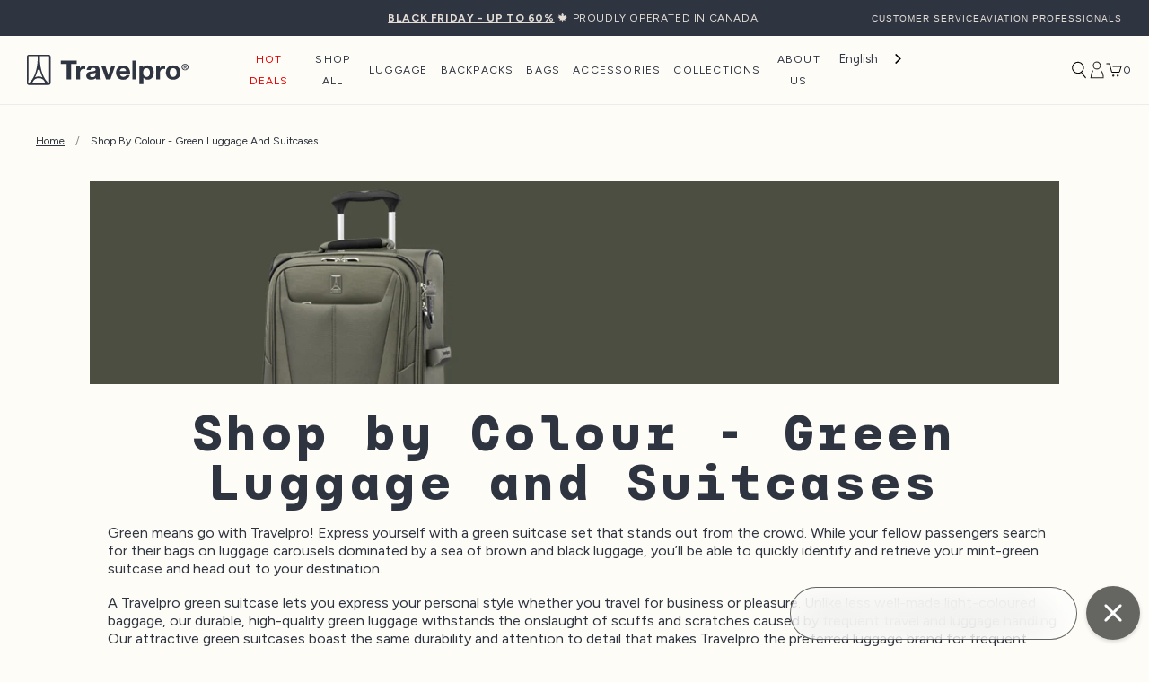

--- FILE ---
content_type: text/html; charset=utf-8
request_url: https://travelpro.ca/collections/shop-by-color-green-luggage-suitcases
body_size: 98638
content:

 <!doctype html>
<html class="no-js supports-no-cookies" lang="en"> <head> <script fetchpriority='low'>/* >> Heatmap.com :: Snippet << */(function (h,e,a,t,m,ap) { (h._heatmap_paq = []).push([ 'setTrackerUrl', (h.heatUrl = e) + a]); h.hErrorLogs=h.hErrorLogs || []; ap=t.createElement('script');  ap.src=h.heatUrl+'preprocessor.min.js?sid='+m;  ap.defer=true; t.head.appendChild(ap); ['error', 'unhandledrejection'].forEach(function (ty) {     h.addEventListener(ty, function (et) { h.hErrorLogs.push({ type: ty, event: et }); }); });})(window,'https://dashboard.heatmap.com/','heatmap.php',document,4214);</script>
<!-- Google Tag Manager -->
<script fetchpriority='low'>(function(w,d,s,l,i){w[l]=w[l]||[];w[l].push({'gtm.start':
    new Date().getTime(),event:'gtm.js'});var f=d.getElementsByTagName(s)[0],
    j=d.createElement(s),dl=l!='dataLayer'?'&l='+l:'';j.async=true;j.src=
    'https://www.googletagmanager.com/gtm.js?id='+i+dl;f.parentNode.insertBefore(j,f);
})(window,document,'script','dataLayer','GTM-5NN6467');

</script>
<!-- End Google Tag Manager -->  
<script fetchpriority='low' src="https://sapi.negate.io/script/TvyaM/bhUPkjq5JGznbgBg==?shop=canadatravelpro.myshopify.com"></script> <script fetchpriority='low' blocking="render">(()=>{let e=document.documentElement;window.all_scripts=[],window.scObs=new MutationObserver(e=>{e.forEach(({addedNodes:e})=>{e.forEach(e=>{"SCRIPT"===e.tagName&&"web-pixels-manager-setup"==e.id&&(e.type="text/superspeed",window.all_scripts.push(e),e.remove())})})}),window.scObs.observe(e,{childList:!0,subtree:!0})})();</script> <style id="stybdy">html body { opacity: 0 !important; transition: opacity .3s;}</style> <script fetchpriority='low'>
        window.___l1 = 60;window.___t5 = 5e3;window.___sSt = setTimeout;window.ss_template = "collection";window.DENY_SUPERLIST = [/klaviyo/];
        window.superLayer = window.superLayer || [];function _l(){window.superLayer.push(arguments);}
        window.showStyle=function(){const SID="#stybdy"; ___sSt(()=>{try{document.querySelector(SID)?.remove()}catch{document.body.style.opacity=1}},___l1)};</script>
<link   rel="preload"   as="style"   href="//travelpro.ca/cdn/shop/t/108/assets/theme.scss.css?v=6122476673165501111764254354" ><link   rel="stylesheet"   href="//travelpro.ca/cdn/shop/t/108/assets/theme.scss.css?v=6122476673165501111764254354" > <script fetchpriority='low'>window.discardURLs = true;</script> <style>#loader { transition: .3s ease-in-out; z-index: 999999999999999; width: 100%; height: 100%; opacity: 100%; display: flex; justify-content: center; align-items: center; background: #fff; color: #000; position: fixed; }</style> <style id="content-visibility">[role=main] .shopify-section:not(:first-child), #shopify-section-footer-cta, #shopify-section-footer, iframe { content-visibility: hidden;}</style> <!-- <script fetchpriority='low' type="module">
      import {onCLS, onFID, onLCP} from 'https://unpkg.com/web-vitals@3?module';

      onCLS(console.log);
      onFID(console.log);
      onLCP(console.log);</script>  --> <script fetchpriority='low'>
      const originalAppendChild = document.head.appendChild;
        document.head.appendChild = function(child) {
        // console.log("Appending element:", child);
  
        if (child?.src?.includes('googleapis') ) {
          child.dataset.newsrc = child.src;
          child.removeAttribute('src');
        }
       
        originalAppendChild.call(document.head, child);
      };</script> <meta name="google-site-verification" content="5TEVzr_kAdLPGaHkWwKZS-6k7Ix85HgBsD-iuFp77uc"> <meta name="facebook-domain-verification" content="9pdxt94w0xip1mz5pjbzogy7wjs2s5"> <meta name="google-site-verification" content="EB4LYRIguxajus8p8YlCqIkO6s9LMmzECG37ehJ6Hwg"> <meta charset="utf-8"> <meta http-equiv="X-UA-Compatible" content="IE=edge"> <meta name="viewport" content="width=device-width, initial-scale=1, maximum-scale=1"> <meta name="theme-color" content="#000"> <link rel="canonical" href="https://travelpro.ca/collections/shop-by-color-green-luggage-suitcases"> <meta name="robots" content="max-image-preview:large"> <link rel="shortcut icon" href="//travelpro.ca/cdn/shop/files/favicon_32x32_201d392b-bf6b-4dfa-a9a5-cd7dbb0078de_32x32.png?v=1614932341" type="image/png"> <style>
      .klevuImgWrap { aspect-ratio: 1;}
      /* .kuContainer {min-height: 200vh;} */</style> <link rel='preconnect dns-prefetch' href='https://cdn.weglot.com/' crossorigin /> <link data-href="//travelpro.ca/cdn/shop/t/108/assets/custom.css?v=109456142062663875771764254131" rel="stylesheet" type="text/css" media="all" /> <title>
      Shop by Colour - Green Luggage and Suitcases
      
      
       &ndash; Travelpro® Canada</title><meta name="description" content="Green means go with Travelpro! Express yourself with a green suitcase set that stands out from the crowd. While your fellow passengers search for their bags on luggage carousels dominated by a sea of brown and black luggage, you’ll be able to quickly identify and retrieve your mint-green suitcase and head out to your d"> <meta name="description" content="Green means go with Travelpro! Express yourself with a green suitcase set that stands out from the crowd. While your fellow passengers search for their bags on luggage carousels dominated by a sea of brown and black luggage, you’ll be able to quickly identify and retrieve your mint-green suitcase and head out to your d">
    

    
<meta property="og:site_name" content="Travelpro® Canada">
<meta property="og:url" content="https://travelpro.ca/collections/shop-by-color-green-luggage-suitcases">
<meta property="og:title" content="Shop by Colour - Green Luggage and Suitcases">
<meta property="og:type" content="website">
<meta property="og:description" content="Green means go with Travelpro! Express yourself with a green suitcase set that stands out from the crowd. While your fellow passengers search for their bags on luggage carousels dominated by a sea of brown and black luggage, you’ll be able to quickly identify and retrieve your mint-green suitcase and head out to your d">


<meta name="twitter:site" content="@travelprointl">
<meta name="twitter:card" content="summary_large_image">
<meta name="twitter:title" content="Shop by Colour - Green Luggage and Suitcases">
<meta name="twitter:description" content="Green means go with Travelpro! Express yourself with a green suitcase set that stands out from the crowd. While your fellow passengers search for their bags on luggage carousels dominated by a sea of brown and black luggage, you’ll be able to quickly identify and retrieve your mint-green suitcase and head out to your d">

<script fetchpriority='low'>
  /*! jQuery v3.5.1 | (c) JS Foundation and other contributors | jquery.org/license */
!function(e,t){"use strict";"object"==typeof module&&"object"==typeof module.exports?module.exports=e.document?t(e,!0):function(e){if(!e.document)throw new Error("jQuery requires a window with a document");return t(e)}:t(e)}("undefined"!=typeof window?window:this,function(C,e){"use strict";var t=[],r=Object.getPrototypeOf,s=t.slice,g=t.flat?function(e){return t.flat.call(e)}:function(e){return t.concat.apply([],e)},u=t.push,i=t.indexOf,n={},o=n.toString,v=n.hasOwnProperty,a=v.toString,l=a.call(Object),y={},m=function(e){return"function"==typeof e&&"number"!=typeof e.nodeType},x=function(e){return null!=e&&e===e.window},E=C.document,c={type:!0,src:!0,nonce:!0,noModule:!0};function b(e,t,n){var r,i,o=(n=n||E).createElement("script");if(o.text=e,t)for(r in c)(i=t[r]||t.getAttribute&&t.getAttribute(r))&&o.setAttribute(r,i);n.head.appendChild(o).parentNode.removeChild(o)}function w(e){return null==e?e+"":"object"==typeof e||"function"==typeof e?n[o.call(e)]||"object":typeof e}var f="3.5.1",S=function(e,t){return new S.fn.init(e,t)};function p(e){var t=!!e&&"length"in e&&e.length,n=w(e);return!m(e)&&!x(e)&&("array"===n||0===t||"number"==typeof t&&0<t&&t-1 in e)}S.fn=S.prototype={jquery:f,constructor:S,length:0,toArray:function(){return s.call(this)},get:function(e){return null==e?s.call(this):e<0?this[e+this.length]:this[e]},pushStack:function(e){var t=S.merge(this.constructor(),e);return t.prevObject=this,t},each:function(e){return S.each(this,e)},map:function(n){return this.pushStack(S.map(this,function(e,t){return n.call(e,t,e)}))},slice:function(){return this.pushStack(s.apply(this,arguments))},first:function(){return this.eq(0)},last:function(){return this.eq(-1)},even:function(){return this.pushStack(S.grep(this,function(e,t){return(t+1)%2}))},odd:function(){return this.pushStack(S.grep(this,function(e,t){return t%2}))},eq:function(e){var t=this.length,n=+e+(e<0?t:0);return this.pushStack(0<=n&&n<t?[this[n]]:[])},end:function(){return this.prevObject||this.constructor()},push:u,sort:t.sort,splice:t.splice},S.extend=S.fn.extend=function(){var e,t,n,r,i,o,a=arguments[0]||{},s=1,u=arguments.length,l=!1;for("boolean"==typeof a&&(l=a,a=arguments[s]||{},s++),"object"==typeof a||m(a)||(a={}),s===u&&(a=this,s--);s<u;s++)if(null!=(e=arguments[s]))for(t in e)r=e[t],"__proto__"!==t&&a!==r&&(l&&r&&(S.isPlainObject(r)||(i=Array.isArray(r)))?(n=a[t],o=i&&!Array.isArray(n)?[]:i||S.isPlainObject(n)?n:{},i=!1,a[t]=S.extend(l,o,r)):void 0!==r&&(a[t]=r));return a},S.extend({expando:"jQuery"+(f+Math.random()).replace(/\D/g,""),isReady:!0,error:function(e){throw new Error(e)},noop:function(){},isPlainObject:function(e){var t,n;return!(!e||"[object Object]"!==o.call(e))&&(!(t=r(e))||"function"==typeof(n=v.call(t,"constructor")&&t.constructor)&&a.call(n)===l)},isEmptyObject:function(e){var t;for(t in e)return!1;return!0},globalEval:function(e,t,n){b(e,{nonce:t&&t.nonce},n)},each:function(e,t){var n,r=0;if(p(e)){for(n=e.length;r<n;r++)if(!1===t.call(e[r],r,e[r]))break}else for(r in e)if(!1===t.call(e[r],r,e[r]))break;return e},makeArray:function(e,t){var n=t||[];return null!=e&&(p(Object(e))?S.merge(n,"string"==typeof e?[e]:e):u.call(n,e)),n},inArray:function(e,t,n){return null==t?-1:i.call(t,e,n)},merge:function(e,t){for(var n=+t.length,r=0,i=e.length;r<n;r++)e[i++]=t[r];return e.length=i,e},grep:function(e,t,n){for(var r=[],i=0,o=e.length,a=!n;i<o;i++)!t(e[i],i)!==a&&r.push(e[i]);return r},map:function(e,t,n){var r,i,o=0,a=[];if(p(e))for(r=e.length;o<r;o++)null!=(i=t(e[o],o,n))&&a.push(i);else for(o in e)null!=(i=t(e[o],o,n))&&a.push(i);return g(a)},guid:1,support:y}),"function"==typeof Symbol&&(S.fn[Symbol.iterator]=t[Symbol.iterator]),S.each("Boolean Number String Function Array Date RegExp Object Error Symbol".split(" "),function(e,t){n["[object "+t+"]"]=t.toLowerCase()});var d=function(n){var e,d,b,o,i,h,f,g,w,u,l,T,C,a,E,v,s,c,y,S="sizzle"+1*new Date,p=n.document,k=0,r=0,m=ue(),x=ue(),A=ue(),N=ue(),D=function(e,t){return e===t&&(l=!0),0},j={}.hasOwnProperty,t=[],q=t.pop,L=t.push,H=t.push,O=t.slice,P=function(e,t){for(var n=0,r=e.length;n<r;n++)if(e[n]===t)return n;return-1},R="checked|selected|async|autofocus|autoplay|controls|defer|disabled|hidden|ismap|loop|multiple|open|readonly|required|scoped",M="[\\x20\\t\\r\\n\\f]",I="(?:\\\\[\\da-fA-F]{1,6}"+M+"?|\\\\[^\\r\\n\\f]|[\\w-]|[^\0-\\x7f])+",W="\\["+M+"*("+I+")(?:"+M+"*([*^$|!~]?=)"+M+"*(?:'((?:\\\\.|[^\\\\'])*)'|\"((?:\\\\.|[^\\\\\"])*)\"|("+I+"))|)"+M+"*\\]",F=":("+I+")(?:\\((('((?:\\\\.|[^\\\\'])*)'|\"((?:\\\\.|[^\\\\\"])*)\")|((?:\\\\.|[^\\\\()[\\]]|"+W+")*)|.*)\\)|)",B=new RegExp(M+"+","g"),$=new RegExp("^"+M+"+|((?:^|[^\\\\])(?:\\\\.)*)"+M+"+$","g"),_=new RegExp("^"+M+"*,"+M+"*"),z=new RegExp("^"+M+"*([>+~]|"+M+")"+M+"*"),U=new RegExp(M+"|>"),X=new RegExp(F),V=new RegExp("^"+I+"$"),G={ID:new RegExp("^#("+I+")"),CLASS:new RegExp("^\\.("+I+")"),TAG:new RegExp("^("+I+"|[*])"),ATTR:new RegExp("^"+W),PSEUDO:new RegExp("^"+F),CHILD:new RegExp("^:(only|first|last|nth|nth-last)-(child|of-type)(?:\\("+M+"*(even|odd|(([+-]|)(\\d*)n|)"+M+"*(?:([+-]|)"+M+"*(\\d+)|))"+M+"*\\)|)","i"),bool:new RegExp("^(?:"+R+")$","i"),needsContext:new RegExp("^"+M+"*[>+~]|:(even|odd|eq|gt|lt|nth|first|last)(?:\\("+M+"*((?:-\\d)?\\d*)"+M+"*\\)|)(?=[^-]|$)","i")},Y=/HTML$/i,Q=/^(?:input|select|textarea|button)$/i,J=/^h\d$/i,K=/^[^{]+\{\s*\[native \w/,Z=/^(?:#([\w-]+)|(\w+)|\.([\w-]+))$/,ee=/[+~]/,te=new RegExp("\\\\[\\da-fA-F]{1,6}"+M+"?|\\\\([^\\r\\n\\f])","g"),ne=function(e,t){var n="0x"+e.slice(1)-65536;return t||(n<0?String.fromCharCode(n+65536):String.fromCharCode(n>>10|55296,1023&n|56320))},re=/([\0-\x1f\x7f]|^-?\d)|^-$|[^\0-\x1f\x7f-\uFFFF\w-]/g,ie=function(e,t){return t?"\0"===e?"\ufffd":e.slice(0,-1)+"\\"+e.charCodeAt(e.length-1).toString(16)+" ":"\\"+e},oe=function(){T()},ae=be(function(e){return!0===e.disabled&&"fieldset"===e.nodeName.toLowerCase()},{dir:"parentNode",next:"legend"});try{H.apply(t=O.call(p.childNodes),p.childNodes),t[p.childNodes.length].nodeType}catch(e){H={apply:t.length?function(e,t){L.apply(e,O.call(t))}:function(e,t){var n=e.length,r=0;while(e[n++]=t[r++]);e.length=n-1}}}function se(t,e,n,r){var i,o,a,s,u,l,c,f=e&&e.ownerDocument,p=e?e.nodeType:9;if(n=n||[],"string"!=typeof t||!t||1!==p&&9!==p&&11!==p)return n;if(!r&&(T(e),e=e||C,E)){if(11!==p&&(u=Z.exec(t)))if(i=u[1]){if(9===p){if(!(a=e.getElementById(i)))return n;if(a.id===i)return n.push(a),n}else if(f&&(a=f.getElementById(i))&&y(e,a)&&a.id===i)return n.push(a),n}else{if(u[2])return H.apply(n,e.getElementsByTagName(t)),n;if((i=u[3])&&d.getElementsByClassName&&e.getElementsByClassName)return H.apply(n,e.getElementsByClassName(i)),n}if(d.qsa&&!N[t+" "]&&(!v||!v.test(t))&&(1!==p||"object"!==e.nodeName.toLowerCase())){if(c=t,f=e,1===p&&(U.test(t)||z.test(t))){(f=ee.test(t)&&ye(e.parentNode)||e)===e&&d.scope||((s=e.getAttribute("id"))?s=s.replace(re,ie):e.setAttribute("id",s=S)),o=(l=h(t)).length;while(o--)l[o]=(s?"#"+s:":scope")+" "+xe(l[o]);c=l.join(",")}try{return H.apply(n,f.querySelectorAll(c)),n}catch(e){N(t,!0)}finally{s===S&&e.removeAttribute("id")}}}return g(t.replace($,"$1"),e,n,r)}function ue(){var r=[];return function e(t,n){return r.push(t+" ")>b.cacheLength&&delete e[r.shift()],e[t+" "]=n}}function le(e){return e[S]=!0,e}function ce(e){var t=C.createElement("fieldset");try{return!!e(t)}catch(e){return!1}finally{t.parentNode&&t.parentNode.removeChild(t),t=null}}function fe(e,t){var n=e.split("|"),r=n.length;while(r--)b.attrHandle[n[r]]=t}function pe(e,t){var n=t&&e,r=n&&1===e.nodeType&&1===t.nodeType&&e.sourceIndex-t.sourceIndex;if(r)return r;if(n)while(n=n.nextSibling)if(n===t)return-1;return e?1:-1}function de(t){return function(e){return"input"===e.nodeName.toLowerCase()&&e.type===t}}function he(n){return function(e){var t=e.nodeName.toLowerCase();return("input"===t||"button"===t)&&e.type===n}}function ge(t){return function(e){return"form"in e?e.parentNode&&!1===e.disabled?"label"in e?"label"in e.parentNode?e.parentNode.disabled===t:e.disabled===t:e.isDisabled===t||e.isDisabled!==!t&&ae(e)===t:e.disabled===t:"label"in e&&e.disabled===t}}function ve(a){return le(function(o){return o=+o,le(function(e,t){var n,r=a([],e.length,o),i=r.length;while(i--)e[n=r[i]]&&(e[n]=!(t[n]=e[n]))})})}function ye(e){return e&&"undefined"!=typeof e.getElementsByTagName&&e}for(e in d=se.support={},i=se.isXML=function(e){var t=e.namespaceURI,n=(e.ownerDocument||e).documentElement;return!Y.test(t||n&&n.nodeName||"HTML")},T=se.setDocument=function(e){var t,n,r=e?e.ownerDocument||e:p;return r!=C&&9===r.nodeType&&r.documentElement&&(a=(C=r).documentElement,E=!i(C),p!=C&&(n=C.defaultView)&&n.top!==n&&(n.addEventListener?n.addEventListener("unload",oe,!1):n.attachEvent&&n.attachEvent("onunload",oe)),d.scope=ce(function(e){return a.appendChild(e).appendChild(C.createElement("div")),"undefined"!=typeof e.querySelectorAll&&!e.querySelectorAll(":scope fieldset div").length}),d.attributes=ce(function(e){return e.className="i",!e.getAttribute("className")}),d.getElementsByTagName=ce(function(e){return e.appendChild(C.createComment("")),!e.getElementsByTagName("*").length}),d.getElementsByClassName=K.test(C.getElementsByClassName),d.getById=ce(function(e){return a.appendChild(e).id=S,!C.getElementsByName||!C.getElementsByName(S).length}),d.getById?(b.filter.ID=function(e){var t=e.replace(te,ne);return function(e){return e.getAttribute("id")===t}},b.find.ID=function(e,t){if("undefined"!=typeof t.getElementById&&E){var n=t.getElementById(e);return n?[n]:[]}}):(b.filter.ID=function(e){var n=e.replace(te,ne);return function(e){var t="undefined"!=typeof e.getAttributeNode&&e.getAttributeNode("id");return t&&t.value===n}},b.find.ID=function(e,t){if("undefined"!=typeof t.getElementById&&E){var n,r,i,o=t.getElementById(e);if(o){if((n=o.getAttributeNode("id"))&&n.value===e)return[o];i=t.getElementsByName(e),r=0;while(o=i[r++])if((n=o.getAttributeNode("id"))&&n.value===e)return[o]}return[]}}),b.find.TAG=d.getElementsByTagName?function(e,t){return"undefined"!=typeof t.getElementsByTagName?t.getElementsByTagName(e):d.qsa?t.querySelectorAll(e):void 0}:function(e,t){var n,r=[],i=0,o=t.getElementsByTagName(e);if("*"===e){while(n=o[i++])1===n.nodeType&&r.push(n);return r}return o},b.find.CLASS=d.getElementsByClassName&&function(e,t){if("undefined"!=typeof t.getElementsByClassName&&E)return t.getElementsByClassName(e)},s=[],v=[],(d.qsa=K.test(C.querySelectorAll))&&(ce(function(e){var t;a.appendChild(e).innerHTML="<a id='"+S+"'></a><select id='"+S+"-\r\\' msallowcapture=''><option selected=''></option></select>",e.querySelectorAll("[msallowcapture^='']").length&&v.push("[*^$]="+M+"*(?:''|\"\")"),e.querySelectorAll("[selected]").length||v.push("\\["+M+"*(?:value|"+R+")"),e.querySelectorAll("[id~="+S+"-]").length||v.push("~="),(t=C.createElement("input")).setAttribute("name",""),e.appendChild(t),e.querySelectorAll("[name='']").length||v.push("\\["+M+"*name"+M+"*="+M+"*(?:''|\"\")"),e.querySelectorAll(":checked").length||v.push(":checked"),e.querySelectorAll("a#"+S+"+*").length||v.push(".#.+[+~]"),e.querySelectorAll("\\\f"),v.push("[\\r\\n\\f]")}),ce(function(e){e.innerHTML="<a href='' disabled='disabled'></a><select disabled='disabled'><option/></select>";var t=C.createElement("input");t.setAttribute("type","hidden"),e.appendChild(t).setAttribute("name","D"),e.querySelectorAll("[name=d]").length&&v.push("name"+M+"*[*^$|!~]?="),2!==e.querySelectorAll(":enabled").length&&v.push(":enabled",":disabled"),a.appendChild(e).disabled=!0,2!==e.querySelectorAll(":disabled").length&&v.push(":enabled",":disabled"),e.querySelectorAll("*,:x"),v.push(",.*:")})),(d.matchesSelector=K.test(c=a.matches||a.webkitMatchesSelector||a.mozMatchesSelector||a.oMatchesSelector||a.msMatchesSelector))&&ce(function(e){d.disconnectedMatch=c.call(e,"*"),c.call(e,"[s!='']:x"),s.push("!=",F)}),v=v.length&&new RegExp(v.join("|")),s=s.length&&new RegExp(s.join("|")),t=K.test(a.compareDocumentPosition),y=t||K.test(a.contains)?function(e,t){var n=9===e.nodeType?e.documentElement:e,r=t&&t.parentNode;return e===r||!(!r||1!==r.nodeType||!(n.contains?n.contains(r):e.compareDocumentPosition&&16&e.compareDocumentPosition(r)))}:function(e,t){if(t)while(t=t.parentNode)if(t===e)return!0;return!1},D=t?function(e,t){if(e===t)return l=!0,0;var n=!e.compareDocumentPosition-!t.compareDocumentPosition;return n||(1&(n=(e.ownerDocument||e)==(t.ownerDocument||t)?e.compareDocumentPosition(t):1)||!d.sortDetached&&t.compareDocumentPosition(e)===n?e==C||e.ownerDocument==p&&y(p,e)?-1:t==C||t.ownerDocument==p&&y(p,t)?1:u?P(u,e)-P(u,t):0:4&n?-1:1)}:function(e,t){if(e===t)return l=!0,0;var n,r=0,i=e.parentNode,o=t.parentNode,a=[e],s=[t];if(!i||!o)return e==C?-1:t==C?1:i?-1:o?1:u?P(u,e)-P(u,t):0;if(i===o)return pe(e,t);n=e;while(n=n.parentNode)a.unshift(n);n=t;while(n=n.parentNode)s.unshift(n);while(a[r]===s[r])r++;return r?pe(a[r],s[r]):a[r]==p?-1:s[r]==p?1:0}),C},se.matches=function(e,t){return se(e,null,null,t)},se.matchesSelector=function(e,t){if(T(e),d.matchesSelector&&E&&!N[t+" "]&&(!s||!s.test(t))&&(!v||!v.test(t)))try{var n=c.call(e,t);if(n||d.disconnectedMatch||e.document&&11!==e.document.nodeType)return n}catch(e){N(t,!0)}return 0<se(t,C,null,[e]).length},se.contains=function(e,t){return(e.ownerDocument||e)!=C&&T(e),y(e,t)},se.attr=function(e,t){(e.ownerDocument||e)!=C&&T(e);var n=b.attrHandle[t.toLowerCase()],r=n&&j.call(b.attrHandle,t.toLowerCase())?n(e,t,!E):void 0;return void 0!==r?r:d.attributes||!E?e.getAttribute(t):(r=e.getAttributeNode(t))&&r.specified?r.value:null},se.escape=function(e){return(e+"").replace(re,ie)},se.error=function(e){throw new Error("Syntax error, unrecognized expression: "+e)},se.uniqueSort=function(e){var t,n=[],r=0,i=0;if(l=!d.detectDuplicates,u=!d.sortStable&&e.slice(0),e.sort(D),l){while(t=e[i++])t===e[i]&&(r=n.push(i));while(r--)e.splice(n[r],1)}return u=null,e},o=se.getText=function(e){var t,n="",r=0,i=e.nodeType;if(i){if(1===i||9===i||11===i){if("string"==typeof e.textContent)return e.textContent;for(e=e.firstChild;e;e=e.nextSibling)n+=o(e)}else if(3===i||4===i)return e.nodeValue}else while(t=e[r++])n+=o(t);return n},(b=se.selectors={cacheLength:50,createPseudo:le,match:G,attrHandle:{},find:{},relative:{">":{dir:"parentNode",first:!0}," ":{dir:"parentNode"},"+":{dir:"previousSibling",first:!0},"~":{dir:"previousSibling"}},preFilter:{ATTR:function(e){return e[1]=e[1].replace(te,ne),e[3]=(e[3]||e[4]||e[5]||"").replace(te,ne),"~="===e[2]&&(e[3]=" "+e[3]+" "),e.slice(0,4)},CHILD:function(e){return e[1]=e[1].toLowerCase(),"nth"===e[1].slice(0,3)?(e[3]||se.error(e[0]),e[4]=+(e[4]?e[5]+(e[6]||1):2*("even"===e[3]||"odd"===e[3])),e[5]=+(e[7]+e[8]||"odd"===e[3])):e[3]&&se.error(e[0]),e},PSEUDO:function(e){var t,n=!e[6]&&e[2];return G.CHILD.test(e[0])?null:(e[3]?e[2]=e[4]||e[5]||"":n&&X.test(n)&&(t=h(n,!0))&&(t=n.indexOf(")",n.length-t)-n.length)&&(e[0]=e[0].slice(0,t),e[2]=n.slice(0,t)),e.slice(0,3))}},filter:{TAG:function(e){var t=e.replace(te,ne).toLowerCase();return"*"===e?function(){return!0}:function(e){return e.nodeName&&e.nodeName.toLowerCase()===t}},CLASS:function(e){var t=m[e+" "];return t||(t=new RegExp("(^|"+M+")"+e+"("+M+"|$)"))&&m(e,function(e){return t.test("string"==typeof e.className&&e.className||"undefined"!=typeof e.getAttribute&&e.getAttribute("class")||"")})},ATTR:function(n,r,i){return function(e){var t=se.attr(e,n);return null==t?"!="===r:!r||(t+="","="===r?t===i:"!="===r?t!==i:"^="===r?i&&0===t.indexOf(i):"*="===r?i&&-1<t.indexOf(i):"$="===r?i&&t.slice(-i.length)===i:"~="===r?-1<(" "+t.replace(B," ")+" ").indexOf(i):"|="===r&&(t===i||t.slice(0,i.length+1)===i+"-"))}},CHILD:function(h,e,t,g,v){var y="nth"!==h.slice(0,3),m="last"!==h.slice(-4),x="of-type"===e;return 1===g&&0===v?function(e){return!!e.parentNode}:function(e,t,n){var r,i,o,a,s,u,l=y!==m?"nextSibling":"previousSibling",c=e.parentNode,f=x&&e.nodeName.toLowerCase(),p=!n&&!x,d=!1;if(c){if(y){while(l){a=e;while(a=a[l])if(x?a.nodeName.toLowerCase()===f:1===a.nodeType)return!1;u=l="only"===h&&!u&&"nextSibling"}return!0}if(u=[m?c.firstChild:c.lastChild],m&&p){d=(s=(r=(i=(o=(a=c)[S]||(a[S]={}))[a.uniqueID]||(o[a.uniqueID]={}))[h]||[])[0]===k&&r[1])&&r[2],a=s&&c.childNodes[s];while(a=++s&&a&&a[l]||(d=s=0)||u.pop())if(1===a.nodeType&&++d&&a===e){i[h]=[k,s,d];break}}else if(p&&(d=s=(r=(i=(o=(a=e)[S]||(a[S]={}))[a.uniqueID]||(o[a.uniqueID]={}))[h]||[])[0]===k&&r[1]),!1===d)while(a=++s&&a&&a[l]||(d=s=0)||u.pop())if((x?a.nodeName.toLowerCase()===f:1===a.nodeType)&&++d&&(p&&((i=(o=a[S]||(a[S]={}))[a.uniqueID]||(o[a.uniqueID]={}))[h]=[k,d]),a===e))break;return(d-=v)===g||d%g==0&&0<=d/g}}},PSEUDO:function(e,o){var t,a=b.pseudos[e]||b.setFilters[e.toLowerCase()]||se.error("unsupported pseudo: "+e);return a[S]?a(o):1<a.length?(t=[e,e,"",o],b.setFilters.hasOwnProperty(e.toLowerCase())?le(function(e,t){var n,r=a(e,o),i=r.length;while(i--)e[n=P(e,r[i])]=!(t[n]=r[i])}):function(e){return a(e,0,t)}):a}},pseudos:{not:le(function(e){var r=[],i=[],s=f(e.replace($,"$1"));return s[S]?le(function(e,t,n,r){var i,o=s(e,null,r,[]),a=e.length;while(a--)(i=o[a])&&(e[a]=!(t[a]=i))}):function(e,t,n){return r[0]=e,s(r,null,n,i),r[0]=null,!i.pop()}}),has:le(function(t){return function(e){return 0<se(t,e).length}}),contains:le(function(t){return t=t.replace(te,ne),function(e){return-1<(e.textContent||o(e)).indexOf(t)}}),lang:le(function(n){return V.test(n||"")||se.error("unsupported lang: "+n),n=n.replace(te,ne).toLowerCase(),function(e){var t;do{if(t=E?e.lang:e.getAttribute("xml:lang")||e.getAttribute("lang"))return(t=t.toLowerCase())===n||0===t.indexOf(n+"-")}while((e=e.parentNode)&&1===e.nodeType);return!1}}),target:function(e){var t=n.location&&n.location.hash;return t&&t.slice(1)===e.id},root:function(e){return e===a},focus:function(e){return e===C.activeElement&&(!C.hasFocus||C.hasFocus())&&!!(e.type||e.href||~e.tabIndex)},enabled:ge(!1),disabled:ge(!0),checked:function(e){var t=e.nodeName.toLowerCase();return"input"===t&&!!e.checked||"option"===t&&!!e.selected},selected:function(e){return e.parentNode&&e.parentNode.selectedIndex,!0===e.selected},empty:function(e){for(e=e.firstChild;e;e=e.nextSibling)if(e.nodeType<6)return!1;return!0},parent:function(e){return!b.pseudos.empty(e)},header:function(e){return J.test(e.nodeName)},input:function(e){return Q.test(e.nodeName)},button:function(e){var t=e.nodeName.toLowerCase();return"input"===t&&"button"===e.type||"button"===t},text:function(e){var t;return"input"===e.nodeName.toLowerCase()&&"text"===e.type&&(null==(t=e.getAttribute("type"))||"text"===t.toLowerCase())},first:ve(function(){return[0]}),last:ve(function(e,t){return[t-1]}),eq:ve(function(e,t,n){return[n<0?n+t:n]}),even:ve(function(e,t){for(var n=0;n<t;n+=2)e.push(n);return e}),odd:ve(function(e,t){for(var n=1;n<t;n+=2)e.push(n);return e}),lt:ve(function(e,t,n){for(var r=n<0?n+t:t<n?t:n;0<=--r;)e.push(r);return e}),gt:ve(function(e,t,n){for(var r=n<0?n+t:n;++r<t;)e.push(r);return e})}}).pseudos.nth=b.pseudos.eq,{radio:!0,checkbox:!0,file:!0,password:!0,image:!0})b.pseudos[e]=de(e);for(e in{submit:!0,reset:!0})b.pseudos[e]=he(e);function me(){}function xe(e){for(var t=0,n=e.length,r="";t<n;t++)r+=e[t].value;return r}function be(s,e,t){var u=e.dir,l=e.next,c=l||u,f=t&&"parentNode"===c,p=r++;return e.first?function(e,t,n){while(e=e[u])if(1===e.nodeType||f)return s(e,t,n);return!1}:function(e,t,n){var r,i,o,a=[k,p];if(n){while(e=e[u])if((1===e.nodeType||f)&&s(e,t,n))return!0}else while(e=e[u])if(1===e.nodeType||f)if(i=(o=e[S]||(e[S]={}))[e.uniqueID]||(o[e.uniqueID]={}),l&&l===e.nodeName.toLowerCase())e=e[u]||e;else{if((r=i[c])&&r[0]===k&&r[1]===p)return a[2]=r[2];if((i[c]=a)[2]=s(e,t,n))return!0}return!1}}function we(i){return 1<i.length?function(e,t,n){var r=i.length;while(r--)if(!i[r](e,t,n))return!1;return!0}:i[0]}function Te(e,t,n,r,i){for(var o,a=[],s=0,u=e.length,l=null!=t;s<u;s++)(o=e[s])&&(n&&!n(o,r,i)||(a.push(o),l&&t.push(s)));return a}function Ce(d,h,g,v,y,e){return v&&!v[S]&&(v=Ce(v)),y&&!y[S]&&(y=Ce(y,e)),le(function(e,t,n,r){var i,o,a,s=[],u=[],l=t.length,c=e||function(e,t,n){for(var r=0,i=t.length;r<i;r++)se(e,t[r],n);return n}(h||"*",n.nodeType?[n]:n,[]),f=!d||!e&&h?c:Te(c,s,d,n,r),p=g?y||(e?d:l||v)?[]:t:f;if(g&&g(f,p,n,r),v){i=Te(p,u),v(i,[],n,r),o=i.length;while(o--)(a=i[o])&&(p[u[o]]=!(f[u[o]]=a))}if(e){if(y||d){if(y){i=[],o=p.length;while(o--)(a=p[o])&&i.push(f[o]=a);y(null,p=[],i,r)}o=p.length;while(o--)(a=p[o])&&-1<(i=y?P(e,a):s[o])&&(e[i]=!(t[i]=a))}}else p=Te(p===t?p.splice(l,p.length):p),y?y(null,t,p,r):H.apply(t,p)})}function Ee(e){for(var i,t,n,r=e.length,o=b.relative[e[0].type],a=o||b.relative[" "],s=o?1:0,u=be(function(e){return e===i},a,!0),l=be(function(e){return-1<P(i,e)},a,!0),c=[function(e,t,n){var r=!o&&(n||t!==w)||((i=t).nodeType?u(e,t,n):l(e,t,n));return i=null,r}];s<r;s++)if(t=b.relative[e[s].type])c=[be(we(c),t)];else{if((t=b.filter[e[s].type].apply(null,e[s].matches))[S]){for(n=++s;n<r;n++)if(b.relative[e[n].type])break;return Ce(1<s&&we(c),1<s&&xe(e.slice(0,s-1).concat({value:" "===e[s-2].type?"*":""})).replace($,"$1"),t,s<n&&Ee(e.slice(s,n)),n<r&&Ee(e=e.slice(n)),n<r&&xe(e))}c.push(t)}return we(c)}return me.prototype=b.filters=b.pseudos,b.setFilters=new me,h=se.tokenize=function(e,t){var n,r,i,o,a,s,u,l=x[e+" "];if(l)return t?0:l.slice(0);a=e,s=[],u=b.preFilter;while(a){for(o in n&&!(r=_.exec(a))||(r&&(a=a.slice(r[0].length)||a),s.push(i=[])),n=!1,(r=z.exec(a))&&(n=r.shift(),i.push({value:n,type:r[0].replace($," ")}),a=a.slice(n.length)),b.filter)!(r=G[o].exec(a))||u[o]&&!(r=u[o](r))||(n=r.shift(),i.push({value:n,type:o,matches:r}),a=a.slice(n.length));if(!n)break}return t?a.length:a?se.error(e):x(e,s).slice(0)},f=se.compile=function(e,t){var n,v,y,m,x,r,i=[],o=[],a=A[e+" "];if(!a){t||(t=h(e)),n=t.length;while(n--)(a=Ee(t[n]))[S]?i.push(a):o.push(a);(a=A(e,(v=o,m=0<(y=i).length,x=0<v.length,r=function(e,t,n,r,i){var o,a,s,u=0,l="0",c=e&&[],f=[],p=w,d=e||x&&b.find.TAG("*",i),h=k+=null==p?1:Math.random()||.1,g=d.length;for(i&&(w=t==C||t||i);l!==g&&null!=(o=d[l]);l++){if(x&&o){a=0,t||o.ownerDocument==C||(T(o),n=!E);while(s=v[a++])if(s(o,t||C,n)){r.push(o);break}i&&(k=h)}m&&((o=!s&&o)&&u--,e&&c.push(o))}if(u+=l,m&&l!==u){a=0;while(s=y[a++])s(c,f,t,n);if(e){if(0<u)while(l--)c[l]||f[l]||(f[l]=q.call(r));f=Te(f)}H.apply(r,f),i&&!e&&0<f.length&&1<u+y.length&&se.uniqueSort(r)}return i&&(k=h,w=p),c},m?le(r):r))).selector=e}return a},g=se.select=function(e,t,n,r){var i,o,a,s,u,l="function"==typeof e&&e,c=!r&&h(e=l.selector||e);if(n=n||[],1===c.length){if(2<(o=c[0]=c[0].slice(0)).length&&"ID"===(a=o[0]).type&&9===t.nodeType&&E&&b.relative[o[1].type]){if(!(t=(b.find.ID(a.matches[0].replace(te,ne),t)||[])[0]))return n;l&&(t=t.parentNode),e=e.slice(o.shift().value.length)}i=G.needsContext.test(e)?0:o.length;while(i--){if(a=o[i],b.relative[s=a.type])break;if((u=b.find[s])&&(r=u(a.matches[0].replace(te,ne),ee.test(o[0].type)&&ye(t.parentNode)||t))){if(o.splice(i,1),!(e=r.length&&xe(o)))return H.apply(n,r),n;break}}}return(l||f(e,c))(r,t,!E,n,!t||ee.test(e)&&ye(t.parentNode)||t),n},d.sortStable=S.split("").sort(D).join("")===S,d.detectDuplicates=!!l,T(),d.sortDetached=ce(function(e){return 1&e.compareDocumentPosition(C.createElement("fieldset"))}),ce(function(e){return e.innerHTML="<a href='#'></a>","#"===e.firstChild.getAttribute("href")})||fe("type|href|height|width",function(e,t,n){if(!n)return e.getAttribute(t,"type"===t.toLowerCase()?1:2)}),d.attributes&&ce(function(e){return e.innerHTML="<input/>",e.firstChild.setAttribute("value",""),""===e.firstChild.getAttribute("value")})||fe("value",function(e,t,n){if(!n&&"input"===e.nodeName.toLowerCase())return e.defaultValue}),ce(function(e){return null==e.getAttribute("disabled")})||fe(R,function(e,t,n){var r;if(!n)return!0===e[t]?t.toLowerCase():(r=e.getAttributeNode(t))&&r.specified?r.value:null}),se}(C);S.find=d,S.expr=d.selectors,S.expr[":"]=S.expr.pseudos,S.uniqueSort=S.unique=d.uniqueSort,S.text=d.getText,S.isXMLDoc=d.isXML,S.contains=d.contains,S.escapeSelector=d.escape;var h=function(e,t,n){var r=[],i=void 0!==n;while((e=e[t])&&9!==e.nodeType)if(1===e.nodeType){if(i&&S(e).is(n))break;r.push(e)}return r},T=function(e,t){for(var n=[];e;e=e.nextSibling)1===e.nodeType&&e!==t&&n.push(e);return n},k=S.expr.match.needsContext;function A(e,t){return e.nodeName&&e.nodeName.toLowerCase()===t.toLowerCase()}var N=/^<([a-z][^\/\0>:\x20\t\r\n\f]*)[\x20\t\r\n\f]*\/?>(?:<\/\1>|)$/i;function D(e,n,r){return m(n)?S.grep(e,function(e,t){return!!n.call(e,t,e)!==r}):n.nodeType?S.grep(e,function(e){return e===n!==r}):"string"!=typeof n?S.grep(e,function(e){return-1<i.call(n,e)!==r}):S.filter(n,e,r)}S.filter=function(e,t,n){var r=t[0];return n&&(e=":not("+e+")"),1===t.length&&1===r.nodeType?S.find.matchesSelector(r,e)?[r]:[]:S.find.matches(e,S.grep(t,function(e){return 1===e.nodeType}))},S.fn.extend({find:function(e){var t,n,r=this.length,i=this;if("string"!=typeof e)return this.pushStack(S(e).filter(function(){for(t=0;t<r;t++)if(S.contains(i[t],this))return!0}));for(n=this.pushStack([]),t=0;t<r;t++)S.find(e,i[t],n);return 1<r?S.uniqueSort(n):n},filter:function(e){return this.pushStack(D(this,e||[],!1))},not:function(e){return this.pushStack(D(this,e||[],!0))},is:function(e){return!!D(this,"string"==typeof e&&k.test(e)?S(e):e||[],!1).length}});var j,q=/^(?:\s*(<[\w\W]+>)[^>]*|#([\w-]+))$/;(S.fn.init=function(e,t,n){var r,i;if(!e)return this;if(n=n||j,"string"==typeof e){if(!(r="<"===e[0]&&">"===e[e.length-1]&&3<=e.length?[null,e,null]:q.exec(e))||!r[1]&&t)return!t||t.jquery?(t||n).find(e):this.constructor(t).find(e);if(r[1]){if(t=t instanceof S?t[0]:t,S.merge(this,S.parseHTML(r[1],t&&t.nodeType?t.ownerDocument||t:E,!0)),N.test(r[1])&&S.isPlainObject(t))for(r in t)m(this[r])?this[r](t[r]):this.attr(r,t[r]);return this}return(i=E.getElementById(r[2]))&&(this[0]=i,this.length=1),this}return e.nodeType?(this[0]=e,this.length=1,this):m(e)?void 0!==n.ready?n.ready(e):e(S):S.makeArray(e,this)}).prototype=S.fn,j=S(E);var L=/^(?:parents|prev(?:Until|All))/,H={children:!0,contents:!0,next:!0,prev:!0};function O(e,t){while((e=e[t])&&1!==e.nodeType);return e}S.fn.extend({has:function(e){var t=S(e,this),n=t.length;return this.filter(function(){for(var e=0;e<n;e++)if(S.contains(this,t[e]))return!0})},closest:function(e,t){var n,r=0,i=this.length,o=[],a="string"!=typeof e&&S(e);if(!k.test(e))for(;r<i;r++)for(n=this[r];n&&n!==t;n=n.parentNode)if(n.nodeType<11&&(a?-1<a.index(n):1===n.nodeType&&S.find.matchesSelector(n,e))){o.push(n);break}return this.pushStack(1<o.length?S.uniqueSort(o):o)},index:function(e){return e?"string"==typeof e?i.call(S(e),this[0]):i.call(this,e.jquery?e[0]:e):this[0]&&this[0].parentNode?this.first().prevAll().length:-1},add:function(e,t){return this.pushStack(S.uniqueSort(S.merge(this.get(),S(e,t))))},addBack:function(e){return this.add(null==e?this.prevObject:this.prevObject.filter(e))}}),S.each({parent:function(e){var t=e.parentNode;return t&&11!==t.nodeType?t:null},parents:function(e){return h(e,"parentNode")},parentsUntil:function(e,t,n){return h(e,"parentNode",n)},next:function(e){return O(e,"nextSibling")},prev:function(e){return O(e,"previousSibling")},nextAll:function(e){return h(e,"nextSibling")},prevAll:function(e){return h(e,"previousSibling")},nextUntil:function(e,t,n){return h(e,"nextSibling",n)},prevUntil:function(e,t,n){return h(e,"previousSibling",n)},siblings:function(e){return T((e.parentNode||{}).firstChild,e)},children:function(e){return T(e.firstChild)},contents:function(e){return null!=e.contentDocument&&r(e.contentDocument)?e.contentDocument:(A(e,"template")&&(e=e.content||e),S.merge([],e.childNodes))}},function(r,i){S.fn[r]=function(e,t){var n=S.map(this,i,e);return"Until"!==r.slice(-5)&&(t=e),t&&"string"==typeof t&&(n=S.filter(t,n)),1<this.length&&(H[r]||S.uniqueSort(n),L.test(r)&&n.reverse()),this.pushStack(n)}});var P=/[^\x20\t\r\n\f]+/g;function R(e){return e}function M(e){throw e}function I(e,t,n,r){var i;try{e&&m(i=e.promise)?i.call(e).done(t).fail(n):e&&m(i=e.then)?i.call(e,t,n):t.apply(void 0,[e].slice(r))}catch(e){n.apply(void 0,[e])}}S.Callbacks=function(r){var e,n;r="string"==typeof r?(e=r,n={},S.each(e.match(P)||[],function(e,t){n[t]=!0}),n):S.extend({},r);var i,t,o,a,s=[],u=[],l=-1,c=function(){for(a=a||r.once,o=i=!0;u.length;l=-1){t=u.shift();while(++l<s.length)!1===s[l].apply(t[0],t[1])&&r.stopOnFalse&&(l=s.length,t=!1)}r.memory||(t=!1),i=!1,a&&(s=t?[]:"")},f={add:function(){return s&&(t&&!i&&(l=s.length-1,u.push(t)),function n(e){S.each(e,function(e,t){m(t)?r.unique&&f.has(t)||s.push(t):t&&t.length&&"string"!==w(t)&&n(t)})}(arguments),t&&!i&&c()),this},remove:function(){return S.each(arguments,function(e,t){var n;while(-1<(n=S.inArray(t,s,n)))s.splice(n,1),n<=l&&l--}),this},has:function(e){return e?-1<S.inArray(e,s):0<s.length},empty:function(){return s&&(s=[]),this},disable:function(){return a=u=[],s=t="",this},disabled:function(){return!s},lock:function(){return a=u=[],t||i||(s=t=""),this},locked:function(){return!!a},fireWith:function(e,t){return a||(t=[e,(t=t||[]).slice?t.slice():t],u.push(t),i||c()),this},fire:function(){return f.fireWith(this,arguments),this},fired:function(){return!!o}};return f},S.extend({Deferred:function(e){var o=[["notify","progress",S.Callbacks("memory"),S.Callbacks("memory"),2],["resolve","done",S.Callbacks("once memory"),S.Callbacks("once memory"),0,"resolved"],["reject","fail",S.Callbacks("once memory"),S.Callbacks("once memory"),1,"rejected"]],i="pending",a={state:function(){return i},always:function(){return s.done(arguments).fail(arguments),this},"catch":function(e){return a.then(null,e)},pipe:function(){var i=arguments;return S.Deferred(function(r){S.each(o,function(e,t){var n=m(i[t[4]])&&i[t[4]];s[t[1]](function(){var e=n&&n.apply(this,arguments);e&&m(e.promise)?e.promise().progress(r.notify).done(r.resolve).fail(r.reject):r[t[0]+"With"](this,n?[e]:arguments)})}),i=null}).promise()},then:function(t,n,r){var u=0;function l(i,o,a,s){return function(){var n=this,r=arguments,e=function(){var e,t;if(!(i<u)){if((e=a.apply(n,r))===o.promise())throw new TypeError("Thenable self-resolution");t=e&&("object"==typeof e||"function"==typeof e)&&e.then,m(t)?s?t.call(e,l(u,o,R,s),l(u,o,M,s)):(u++,t.call(e,l(u,o,R,s),l(u,o,M,s),l(u,o,R,o.notifyWith))):(a!==R&&(n=void 0,r=[e]),(s||o.resolveWith)(n,r))}},t=s?e:function(){try{e()}catch(e){S.Deferred.exceptionHook&&S.Deferred.exceptionHook(e,t.stackTrace),u<=i+1&&(a!==M&&(n=void 0,r=[e]),o.rejectWith(n,r))}};i?t():(S.Deferred.getStackHook&&(t.stackTrace=S.Deferred.getStackHook()),C.setTimeout(t))}}return S.Deferred(function(e){o[0][3].add(l(0,e,m(r)?r:R,e.notifyWith)),o[1][3].add(l(0,e,m(t)?t:R)),o[2][3].add(l(0,e,m(n)?n:M))}).promise()},promise:function(e){return null!=e?S.extend(e,a):a}},s={};return S.each(o,function(e,t){var n=t[2],r=t[5];a[t[1]]=n.add,r&&n.add(function(){i=r},o[3-e][2].disable,o[3-e][3].disable,o[0][2].lock,o[0][3].lock),n.add(t[3].fire),s[t[0]]=function(){return s[t[0]+"With"](this===s?void 0:this,arguments),this},s[t[0]+"With"]=n.fireWith}),a.promise(s),e&&e.call(s,s),s},when:function(e){var n=arguments.length,t=n,r=Array(t),i=s.call(arguments),o=S.Deferred(),a=function(t){return function(e){r[t]=this,i[t]=1<arguments.length?s.call(arguments):e,--n||o.resolveWith(r,i)}};if(n<=1&&(I(e,o.done(a(t)).resolve,o.reject,!n),"pending"===o.state()||m(i[t]&&i[t].then)))return o.then();while(t--)I(i[t],a(t),o.reject);return o.promise()}});var W=/^(Eval|Internal|Range|Reference|Syntax|Type|URI)Error$/;S.Deferred.exceptionHook=function(e,t){C.console&&C.console.warn&&e&&W.test(e.name)&&C.console.warn("jQuery.Deferred exception: "+e.message,e.stack,t)},S.readyException=function(e){C.setTimeout(function(){throw e})};var F=S.Deferred();function B(){E.removeEventListener("DOMContentLoaded",B),C.removeEventListener("load",B),S.ready()}S.fn.ready=function(e){return F.then(e)["catch"](function(e){S.readyException(e)}),this},S.extend({isReady:!1,readyWait:1,ready:function(e){(!0===e?--S.readyWait:S.isReady)||(S.isReady=!0)!==e&&0<--S.readyWait||F.resolveWith(E,[S])}}),S.ready.then=F.then,"complete"===E.readyState||"loading"!==E.readyState&&!E.documentElement.doScroll?C.setTimeout(S.ready):(E.addEventListener("DOMContentLoaded",B),C.addEventListener("load",B));var $=function(e,t,n,r,i,o,a){var s=0,u=e.length,l=null==n;if("object"===w(n))for(s in i=!0,n)$(e,t,s,n[s],!0,o,a);else if(void 0!==r&&(i=!0,m(r)||(a=!0),l&&(a?(t.call(e,r),t=null):(l=t,t=function(e,t,n){return l.call(S(e),n)})),t))for(;s<u;s++)t(e[s],n,a?r:r.call(e[s],s,t(e[s],n)));return i?e:l?t.call(e):u?t(e[0],n):o},_=/^-ms-/,z=/-([a-z])/g;function U(e,t){return t.toUpperCase()}function X(e){return e.replace(_,"ms-").replace(z,U)}var V=function(e){return 1===e.nodeType||9===e.nodeType||!+e.nodeType};function G(){this.expando=S.expando+G.uid++}G.uid=1,G.prototype={cache:function(e){var t=e[this.expando];return t||(t={},V(e)&&(e.nodeType?e[this.expando]=t:Object.defineProperty(e,this.expando,{value:t,configurable:!0}))),t},set:function(e,t,n){var r,i=this.cache(e);if("string"==typeof t)i[X(t)]=n;else for(r in t)i[X(r)]=t[r];return i},get:function(e,t){return void 0===t?this.cache(e):e[this.expando]&&e[this.expando][X(t)]},access:function(e,t,n){return void 0===t||t&&"string"==typeof t&&void 0===n?this.get(e,t):(this.set(e,t,n),void 0!==n?n:t)},remove:function(e,t){var n,r=e[this.expando];if(void 0!==r){if(void 0!==t){n=(t=Array.isArray(t)?t.map(X):(t=X(t))in r?[t]:t.match(P)||[]).length;while(n--)delete r[t[n]]}(void 0===t||S.isEmptyObject(r))&&(e.nodeType?e[this.expando]=void 0:delete e[this.expando])}},hasData:function(e){var t=e[this.expando];return void 0!==t&&!S.isEmptyObject(t)}};var Y=new G,Q=new G,J=/^(?:\{[\w\W]*\}|\[[\w\W]*\])$/,K=/[A-Z]/g;function Z(e,t,n){var r,i;if(void 0===n&&1===e.nodeType)if(r="data-"+t.replace(K,"-$&").toLowerCase(),"string"==typeof(n=e.getAttribute(r))){try{n="true"===(i=n)||"false"!==i&&("null"===i?null:i===+i+""?+i:J.test(i)?JSON.parse(i):i)}catch(e){}Q.set(e,t,n)}else n=void 0;return n}S.extend({hasData:function(e){return Q.hasData(e)||Y.hasData(e)},data:function(e,t,n){return Q.access(e,t,n)},removeData:function(e,t){Q.remove(e,t)},_data:function(e,t,n){return Y.access(e,t,n)},_removeData:function(e,t){Y.remove(e,t)}}),S.fn.extend({data:function(n,e){var t,r,i,o=this[0],a=o&&o.attributes;if(void 0===n){if(this.length&&(i=Q.get(o),1===o.nodeType&&!Y.get(o,"hasDataAttrs"))){t=a.length;while(t--)a[t]&&0===(r=a[t].name).indexOf("data-")&&(r=X(r.slice(5)),Z(o,r,i[r]));Y.set(o,"hasDataAttrs",!0)}return i}return"object"==typeof n?this.each(function(){Q.set(this,n)}):$(this,function(e){var t;if(o&&void 0===e)return void 0!==(t=Q.get(o,n))?t:void 0!==(t=Z(o,n))?t:void 0;this.each(function(){Q.set(this,n,e)})},null,e,1<arguments.length,null,!0)},removeData:function(e){return this.each(function(){Q.remove(this,e)})}}),S.extend({queue:function(e,t,n){var r;if(e)return t=(t||"fx")+"queue",r=Y.get(e,t),n&&(!r||Array.isArray(n)?r=Y.access(e,t,S.makeArray(n)):r.push(n)),r||[]},dequeue:function(e,t){t=t||"fx";var n=S.queue(e,t),r=n.length,i=n.shift(),o=S._queueHooks(e,t);"inprogress"===i&&(i=n.shift(),r--),i&&("fx"===t&&n.unshift("inprogress"),delete o.stop,i.call(e,function(){S.dequeue(e,t)},o)),!r&&o&&o.empty.fire()},_queueHooks:function(e,t){var n=t+"queueHooks";return Y.get(e,n)||Y.access(e,n,{empty:S.Callbacks("once memory").add(function(){Y.remove(e,[t+"queue",n])})})}}),S.fn.extend({queue:function(t,n){var e=2;return"string"!=typeof t&&(n=t,t="fx",e--),arguments.length<e?S.queue(this[0],t):void 0===n?this:this.each(function(){var e=S.queue(this,t,n);S._queueHooks(this,t),"fx"===t&&"inprogress"!==e[0]&&S.dequeue(this,t)})},dequeue:function(e){return this.each(function(){S.dequeue(this,e)})},clearQueue:function(e){return this.queue(e||"fx",[])},promise:function(e,t){var n,r=1,i=S.Deferred(),o=this,a=this.length,s=function(){--r||i.resolveWith(o,[o])};"string"!=typeof e&&(t=e,e=void 0),e=e||"fx";while(a--)(n=Y.get(o[a],e+"queueHooks"))&&n.empty&&(r++,n.empty.add(s));return s(),i.promise(t)}});var ee=/[+-]?(?:\d*\.|)\d+(?:[eE][+-]?\d+|)/.source,te=new RegExp("^(?:([+-])=|)("+ee+")([a-z%]*)$","i"),ne=["Top","Right","Bottom","Left"],re=E.documentElement,ie=function(e){return S.contains(e.ownerDocument,e)},oe={composed:!0};re.getRootNode&&(ie=function(e){return S.contains(e.ownerDocument,e)||e.getRootNode(oe)===e.ownerDocument});var ae=function(e,t){return"none"===(e=t||e).style.display||""===e.style.display&&ie(e)&&"none"===S.css(e,"display")};function se(e,t,n,r){var i,o,a=20,s=r?function(){return r.cur()}:function(){return S.css(e,t,"")},u=s(),l=n&&n[3]||(S.cssNumber[t]?"":"px"),c=e.nodeType&&(S.cssNumber[t]||"px"!==l&&+u)&&te.exec(S.css(e,t));if(c&&c[3]!==l){u/=2,l=l||c[3],c=+u||1;while(a--)S.style(e,t,c+l),(1-o)*(1-(o=s()/u||.5))<=0&&(a=0),c/=o;c*=2,S.style(e,t,c+l),n=n||[]}return n&&(c=+c||+u||0,i=n[1]?c+(n[1]+1)*n[2]:+n[2],r&&(r.unit=l,r.start=c,r.end=i)),i}var ue={};function le(e,t){for(var n,r,i,o,a,s,u,l=[],c=0,f=e.length;c<f;c++)(r=e[c]).style&&(n=r.style.display,t?("none"===n&&(l[c]=Y.get(r,"display")||null,l[c]||(r.style.display="")),""===r.style.display&&ae(r)&&(l[c]=(u=a=o=void 0,a=(i=r).ownerDocument,s=i.nodeName,(u=ue[s])||(o=a.body.appendChild(a.createElement(s)),u=S.css(o,"display"),o.parentNode.removeChild(o),"none"===u&&(u="block"),ue[s]=u)))):"none"!==n&&(l[c]="none",Y.set(r,"display",n)));for(c=0;c<f;c++)null!=l[c]&&(e[c].style.display=l[c]);return e}S.fn.extend({show:function(){return le(this,!0)},hide:function(){return le(this)},toggle:function(e){return"boolean"==typeof e?e?this.show():this.hide():this.each(function(){ae(this)?S(this).show():S(this).hide()})}});var ce,fe,pe=/^(?:checkbox|radio)$/i,de=/<([a-z][^\/\0>\x20\t\r\n\f]*)/i,he=/^$|^module$|\/(?:java|ecma)script/i;ce=E.createDocumentFragment().appendChild(E.createElement("div")),(fe=E.createElement("input")).setAttribute("type","radio"),fe.setAttribute("checked","checked"),fe.setAttribute("name","t"),ce.appendChild(fe),y.checkClone=ce.cloneNode(!0).cloneNode(!0).lastChild.checked,ce.innerHTML="<textarea>x</textarea>",y.noCloneChecked=!!ce.cloneNode(!0).lastChild.defaultValue,ce.innerHTML="<option></option>",y.option=!!ce.lastChild;var ge={thead:[1,"<table>","</table>"],col:[2,"<table><colgroup>","</colgroup></table>"],tr:[2,"<table><tbody>","</tbody></table>"],td:[3,"<table><tbody><tr>","</tr></tbody></table>"],_default:[0,"",""]};function ve(e,t){var n;return n="undefined"!=typeof e.getElementsByTagName?e.getElementsByTagName(t||"*"):"undefined"!=typeof e.querySelectorAll?e.querySelectorAll(t||"*"):[],void 0===t||t&&A(e,t)?S.merge([e],n):n}function ye(e,t){for(var n=0,r=e.length;n<r;n++)Y.set(e[n],"globalEval",!t||Y.get(t[n],"globalEval"))}ge.tbody=ge.tfoot=ge.colgroup=ge.caption=ge.thead,ge.th=ge.td,y.option||(ge.optgroup=ge.option=[1,"<select multiple='multiple'>","</select>"]);var me=/<|&#?\w+;/;function xe(e,t,n,r,i){for(var o,a,s,u,l,c,f=t.createDocumentFragment(),p=[],d=0,h=e.length;d<h;d++)if((o=e[d])||0===o)if("object"===w(o))S.merge(p,o.nodeType?[o]:o);else if(me.test(o)){a=a||f.appendChild(t.createElement("div")),s=(de.exec(o)||["",""])[1].toLowerCase(),u=ge[s]||ge._default,a.innerHTML=u[1]+S.htmlPrefilter(o)+u[2],c=u[0];while(c--)a=a.lastChild;S.merge(p,a.childNodes),(a=f.firstChild).textContent=""}else p.push(t.createTextNode(o));f.textContent="",d=0;while(o=p[d++])if(r&&-1<S.inArray(o,r))i&&i.push(o);else if(l=ie(o),a=ve(f.appendChild(o),"script"),l&&ye(a),n){c=0;while(o=a[c++])he.test(o.type||"")&&n.push(o)}return f}var be=/^key/,we=/^(?:mouse|pointer|contextmenu|drag|drop)|click/,Te=/^([^.]*)(?:\.(.+)|)/;function Ce(){return!0}function Ee(){return!1}function Se(e,t){return e===function(){try{return E.activeElement}catch(e){}}()==("focus"===t)}function ke(e,t,n,r,i,o){var a,s;if("object"==typeof t){for(s in"string"!=typeof n&&(r=r||n,n=void 0),t)ke(e,s,n,r,t[s],o);return e}if(null==r&&null==i?(i=n,r=n=void 0):null==i&&("string"==typeof n?(i=r,r=void 0):(i=r,r=n,n=void 0)),!1===i)i=Ee;else if(!i)return e;return 1===o&&(a=i,(i=function(e){return S().off(e),a.apply(this,arguments)}).guid=a.guid||(a.guid=S.guid++)),e.each(function(){S.event.add(this,t,i,r,n)})}function Ae(e,i,o){o?(Y.set(e,i,!1),S.event.add(e,i,{namespace:!1,handler:function(e){var t,n,r=Y.get(this,i);if(1&e.isTrigger&&this[i]){if(r.length)(S.event.special[i]||{}).delegateType&&e.stopPropagation();else if(r=s.call(arguments),Y.set(this,i,r),t=o(this,i),this[i](),r!==(n=Y.get(this,i))||t?Y.set(this,i,!1):n={},r!==n)return e.stopImmediatePropagation(),e.preventDefault(),n.value}else r.length&&(Y.set(this,i,{value:S.event.trigger(S.extend(r[0],S.Event.prototype),r.slice(1),this)}),e.stopImmediatePropagation())}})):void 0===Y.get(e,i)&&S.event.add(e,i,Ce)}S.event={global:{},add:function(t,e,n,r,i){var o,a,s,u,l,c,f,p,d,h,g,v=Y.get(t);if(V(t)){n.handler&&(n=(o=n).handler,i=o.selector),i&&S.find.matchesSelector(re,i),n.guid||(n.guid=S.guid++),(u=v.events)||(u=v.events=Object.create(null)),(a=v.handle)||(a=v.handle=function(e){return"undefined"!=typeof S&&S.event.triggered!==e.type?S.event.dispatch.apply(t,arguments):void 0}),l=(e=(e||"").match(P)||[""]).length;while(l--)d=g=(s=Te.exec(e[l])||[])[1],h=(s[2]||"").split(".").sort(),d&&(f=S.event.special[d]||{},d=(i?f.delegateType:f.bindType)||d,f=S.event.special[d]||{},c=S.extend({type:d,origType:g,data:r,handler:n,guid:n.guid,selector:i,needsContext:i&&S.expr.match.needsContext.test(i),namespace:h.join(".")},o),(p=u[d])||((p=u[d]=[]).delegateCount=0,f.setup&&!1!==f.setup.call(t,r,h,a)||t.addEventListener&&t.addEventListener(d,a)),f.add&&(f.add.call(t,c),c.handler.guid||(c.handler.guid=n.guid)),i?p.splice(p.delegateCount++,0,c):p.push(c),S.event.global[d]=!0)}},remove:function(e,t,n,r,i){var o,a,s,u,l,c,f,p,d,h,g,v=Y.hasData(e)&&Y.get(e);if(v&&(u=v.events)){l=(t=(t||"").match(P)||[""]).length;while(l--)if(d=g=(s=Te.exec(t[l])||[])[1],h=(s[2]||"").split(".").sort(),d){f=S.event.special[d]||{},p=u[d=(r?f.delegateType:f.bindType)||d]||[],s=s[2]&&new RegExp("(^|\\.)"+h.join("\\.(?:.*\\.|)")+"(\\.|$)"),a=o=p.length;while(o--)c=p[o],!i&&g!==c.origType||n&&n.guid!==c.guid||s&&!s.test(c.namespace)||r&&r!==c.selector&&("**"!==r||!c.selector)||(p.splice(o,1),c.selector&&p.delegateCount--,f.remove&&f.remove.call(e,c));a&&!p.length&&(f.teardown&&!1!==f.teardown.call(e,h,v.handle)||S.removeEvent(e,d,v.handle),delete u[d])}else for(d in u)S.event.remove(e,d+t[l],n,r,!0);S.isEmptyObject(u)&&Y.remove(e,"handle events")}},dispatch:function(e){var t,n,r,i,o,a,s=new Array(arguments.length),u=S.event.fix(e),l=(Y.get(this,"events")||Object.create(null))[u.type]||[],c=S.event.special[u.type]||{};for(s[0]=u,t=1;t<arguments.length;t++)s[t]=arguments[t];if(u.delegateTarget=this,!c.preDispatch||!1!==c.preDispatch.call(this,u)){a=S.event.handlers.call(this,u,l),t=0;while((i=a[t++])&&!u.isPropagationStopped()){u.currentTarget=i.elem,n=0;while((o=i.handlers[n++])&&!u.isImmediatePropagationStopped())u.rnamespace&&!1!==o.namespace&&!u.rnamespace.test(o.namespace)||(u.handleObj=o,u.data=o.data,void 0!==(r=((S.event.special[o.origType]||{}).handle||o.handler).apply(i.elem,s))&&!1===(u.result=r)&&(u.preventDefault(),u.stopPropagation()))}return c.postDispatch&&c.postDispatch.call(this,u),u.result}},handlers:function(e,t){var n,r,i,o,a,s=[],u=t.delegateCount,l=e.target;if(u&&l.nodeType&&!("click"===e.type&&1<=e.button))for(;l!==this;l=l.parentNode||this)if(1===l.nodeType&&("click"!==e.type||!0!==l.disabled)){for(o=[],a={},n=0;n<u;n++)void 0===a[i=(r=t[n]).selector+" "]&&(a[i]=r.needsContext?-1<S(i,this).index(l):S.find(i,this,null,[l]).length),a[i]&&o.push(r);o.length&&s.push({elem:l,handlers:o})}return l=this,u<t.length&&s.push({elem:l,handlers:t.slice(u)}),s},addProp:function(t,e){Object.defineProperty(S.Event.prototype,t,{enumerable:!0,configurable:!0,get:m(e)?function(){if(this.originalEvent)return e(this.originalEvent)}:function(){if(this.originalEvent)return this.originalEvent[t]},set:function(e){Object.defineProperty(this,t,{enumerable:!0,configurable:!0,writable:!0,value:e})}})},fix:function(e){return e[S.expando]?e:new S.Event(e)},special:{load:{noBubble:!0},click:{setup:function(e){var t=this||e;return pe.test(t.type)&&t.click&&A(t,"input")&&Ae(t,"click",Ce),!1},trigger:function(e){var t=this||e;return pe.test(t.type)&&t.click&&A(t,"input")&&Ae(t,"click"),!0},_default:function(e){var t=e.target;return pe.test(t.type)&&t.click&&A(t,"input")&&Y.get(t,"click")||A(t,"a")}},beforeunload:{postDispatch:function(e){void 0!==e.result&&e.originalEvent&&(e.originalEvent.returnValue=e.result)}}}},S.removeEvent=function(e,t,n){e.removeEventListener&&e.removeEventListener(t,n)},S.Event=function(e,t){if(!(this instanceof S.Event))return new S.Event(e,t);e&&e.type?(this.originalEvent=e,this.type=e.type,this.isDefaultPrevented=e.defaultPrevented||void 0===e.defaultPrevented&&!1===e.returnValue?Ce:Ee,this.target=e.target&&3===e.target.nodeType?e.target.parentNode:e.target,this.currentTarget=e.currentTarget,this.relatedTarget=e.relatedTarget):this.type=e,t&&S.extend(this,t),this.timeStamp=e&&e.timeStamp||Date.now(),this[S.expando]=!0},S.Event.prototype={constructor:S.Event,isDefaultPrevented:Ee,isPropagationStopped:Ee,isImmediatePropagationStopped:Ee,isSimulated:!1,preventDefault:function(){var e=this.originalEvent;this.isDefaultPrevented=Ce,e&&!this.isSimulated&&e.preventDefault()},stopPropagation:function(){var e=this.originalEvent;this.isPropagationStopped=Ce,e&&!this.isSimulated&&e.stopPropagation()},stopImmediatePropagation:function(){var e=this.originalEvent;this.isImmediatePropagationStopped=Ce,e&&!this.isSimulated&&e.stopImmediatePropagation(),this.stopPropagation()}},S.each({altKey:!0,bubbles:!0,cancelable:!0,changedTouches:!0,ctrlKey:!0,detail:!0,eventPhase:!0,metaKey:!0,pageX:!0,pageY:!0,shiftKey:!0,view:!0,"char":!0,code:!0,charCode:!0,key:!0,keyCode:!0,button:!0,buttons:!0,clientX:!0,clientY:!0,offsetX:!0,offsetY:!0,pointerId:!0,pointerType:!0,screenX:!0,screenY:!0,targetTouches:!0,toElement:!0,touches:!0,which:function(e){var t=e.button;return null==e.which&&be.test(e.type)?null!=e.charCode?e.charCode:e.keyCode:!e.which&&void 0!==t&&we.test(e.type)?1&t?1:2&t?3:4&t?2:0:e.which}},S.event.addProp),S.each({focus:"focusin",blur:"focusout"},function(e,t){S.event.special[e]={setup:function(){return Ae(this,e,Se),!1},trigger:function(){return Ae(this,e),!0},delegateType:t}}),S.each({mouseenter:"mouseover",mouseleave:"mouseout",pointerenter:"pointerover",pointerleave:"pointerout"},function(e,i){S.event.special[e]={delegateType:i,bindType:i,handle:function(e){var t,n=e.relatedTarget,r=e.handleObj;return n&&(n===this||S.contains(this,n))||(e.type=r.origType,t=r.handler.apply(this,arguments),e.type=i),t}}}),S.fn.extend({on:function(e,t,n,r){return ke(this,e,t,n,r)},one:function(e,t,n,r){return ke(this,e,t,n,r,1)},off:function(e,t,n){var r,i;if(e&&e.preventDefault&&e.handleObj)return r=e.handleObj,S(e.delegateTarget).off(r.namespace?r.origType+"."+r.namespace:r.origType,r.selector,r.handler),this;if("object"==typeof e){for(i in e)this.off(i,t,e[i]);return this}return!1!==t&&"function"!=typeof t||(n=t,t=void 0),!1===n&&(n=Ee),this.each(function(){S.event.remove(this,e,n,t)})}});var Ne=/<script fetchpriority='low'|<style|<link/i,De=/checked\s*(?:[^=]|=\s*.checked.)/i,je=/^\s*<!(?:\[CDATA\[|--)|(?:\]\]|--)>\s*$/g;function qe(e,t){return A(e,"table")&&A(11!==t.nodeType?t:t.firstChild,"tr")&&S(e).children("tbody")[0]||e}function Le(e){return e.type=(null!==e.getAttribute("type"))+"/"+e.type,e}function He(e){return"true/"===(e.type||"").slice(0,5)?e.type=e.type.slice(5):e.removeAttribute("type"),e}function Oe(e,t){var n,r,i,o,a,s;if(1===t.nodeType){if(Y.hasData(e)&&(s=Y.get(e).events))for(i in Y.remove(t,"handle events"),s)for(n=0,r=s[i].length;n<r;n++)S.event.add(t,i,s[i][n]);Q.hasData(e)&&(o=Q.access(e),a=S.extend({},o),Q.set(t,a))}}function Pe(n,r,i,o){r=g(r);var e,t,a,s,u,l,c=0,f=n.length,p=f-1,d=r[0],h=m(d);if(h||1<f&&"string"==typeof d&&!y.checkClone&&De.test(d))return n.each(function(e){var t=n.eq(e);h&&(r[0]=d.call(this,e,t.html())),Pe(t,r,i,o)});if(f&&(t=(e=xe(r,n[0].ownerDocument,!1,n,o)).firstChild,1===e.childNodes.length&&(e=t),t||o)){for(s=(a=S.map(ve(e,"script"),Le)).length;c<f;c++)u=e,c!==p&&(u=S.clone(u,!0,!0),s&&S.merge(a,ve(u,"script"))),i.call(n[c],u,c);if(s)for(l=a[a.length-1].ownerDocument,S.map(a,He),c=0;c<s;c++)u=a[c],he.test(u.type||"")&&!Y.access(u,"globalEval")&&S.contains(l,u)&&(u.src&&"module"!==(u.type||"").toLowerCase()?S._evalUrl&&!u.noModule&&S._evalUrl(u.src,{nonce:u.nonce||u.getAttribute("nonce")},l):b(u.textContent.replace(je,""),u,l))}return n}function Re(e,t,n){for(var r,i=t?S.filter(t,e):e,o=0;null!=(r=i[o]);o++)n||1!==r.nodeType||S.cleanData(ve(r)),r.parentNode&&(n&&ie(r)&&ye(ve(r,"script")),r.parentNode.removeChild(r));return e}S.extend({htmlPrefilter:function(e){return e},clone:function(e,t,n){var r,i,o,a,s,u,l,c=e.cloneNode(!0),f=ie(e);if(!(y.noCloneChecked||1!==e.nodeType&&11!==e.nodeType||S.isXMLDoc(e)))for(a=ve(c),r=0,i=(o=ve(e)).length;r<i;r++)s=o[r],u=a[r],void 0,"input"===(l=u.nodeName.toLowerCase())&&pe.test(s.type)?u.checked=s.checked:"input"!==l&&"textarea"!==l||(u.defaultValue=s.defaultValue);if(t)if(n)for(o=o||ve(e),a=a||ve(c),r=0,i=o.length;r<i;r++)Oe(o[r],a[r]);else Oe(e,c);return 0<(a=ve(c,"script")).length&&ye(a,!f&&ve(e,"script")),c},cleanData:function(e){for(var t,n,r,i=S.event.special,o=0;void 0!==(n=e[o]);o++)if(V(n)){if(t=n[Y.expando]){if(t.events)for(r in t.events)i[r]?S.event.remove(n,r):S.removeEvent(n,r,t.handle);n[Y.expando]=void 0}n[Q.expando]&&(n[Q.expando]=void 0)}}}),S.fn.extend({detach:function(e){return Re(this,e,!0)},remove:function(e){return Re(this,e)},text:function(e){return $(this,function(e){return void 0===e?S.text(this):this.empty().each(function(){1!==this.nodeType&&11!==this.nodeType&&9!==this.nodeType||(this.textContent=e)})},null,e,arguments.length)},append:function(){return Pe(this,arguments,function(e){1!==this.nodeType&&11!==this.nodeType&&9!==this.nodeType||qe(this,e).appendChild(e)})},prepend:function(){return Pe(this,arguments,function(e){if(1===this.nodeType||11===this.nodeType||9===this.nodeType){var t=qe(this,e);t.insertBefore(e,t.firstChild)}})},before:function(){return Pe(this,arguments,function(e){this.parentNode&&this.parentNode.insertBefore(e,this)})},after:function(){return Pe(this,arguments,function(e){this.parentNode&&this.parentNode.insertBefore(e,this.nextSibling)})},empty:function(){for(var e,t=0;null!=(e=this[t]);t++)1===e.nodeType&&(S.cleanData(ve(e,!1)),e.textContent="");return this},clone:function(e,t){return e=null!=e&&e,t=null==t?e:t,this.map(function(){return S.clone(this,e,t)})},html:function(e){return $(this,function(e){var t=this[0]||{},n=0,r=this.length;if(void 0===e&&1===t.nodeType)return t.innerHTML;if("string"==typeof e&&!Ne.test(e)&&!ge[(de.exec(e)||["",""])[1].toLowerCase()]){e=S.htmlPrefilter(e);try{for(;n<r;n++)1===(t=this[n]||{}).nodeType&&(S.cleanData(ve(t,!1)),t.innerHTML=e);t=0}catch(e){}}t&&this.empty().append(e)},null,e,arguments.length)},replaceWith:function(){var n=[];return Pe(this,arguments,function(e){var t=this.parentNode;S.inArray(this,n)<0&&(S.cleanData(ve(this)),t&&t.replaceChild(e,this))},n)}}),S.each({appendTo:"append",prependTo:"prepend",insertBefore:"before",insertAfter:"after",replaceAll:"replaceWith"},function(e,a){S.fn[e]=function(e){for(var t,n=[],r=S(e),i=r.length-1,o=0;o<=i;o++)t=o===i?this:this.clone(!0),S(r[o])[a](t),u.apply(n,t.get());return this.pushStack(n)}});var Me=new RegExp("^("+ee+")(?!px)[a-z%]+$","i"),Ie=function(e){var t=e.ownerDocument.defaultView;return t&&t.opener||(t=C),t.getComputedStyle(e)},We=function(e,t,n){var r,i,o={};for(i in t)o[i]=e.style[i],e.style[i]=t[i];for(i in r=n.call(e),t)e.style[i]=o[i];return r},Fe=new RegExp(ne.join("|"),"i");function Be(e,t,n){var r,i,o,a,s=e.style;return(n=n||Ie(e))&&(""!==(a=n.getPropertyValue(t)||n[t])||ie(e)||(a=S.style(e,t)),!y.pixelBoxStyles()&&Me.test(a)&&Fe.test(t)&&(r=s.width,i=s.minWidth,o=s.maxWidth,s.minWidth=s.maxWidth=s.width=a,a=n.width,s.width=r,s.minWidth=i,s.maxWidth=o)),void 0!==a?a+"":a}function $e(e,t){return{get:function(){if(!e())return(this.get=t).apply(this,arguments);delete this.get}}}!function(){function e(){if(l){u.style.cssText="position:absolute;left:-11111px;width:60px;margin-top:1px;padding:0;border:0",l.style.cssText="position:relative;display:block;box-sizing:border-box;overflow:scroll;margin:auto;border:1px;padding:1px;width:60%;top:1%",re.appendChild(u).appendChild(l);var e=C.getComputedStyle(l);n="1%"!==e.top,s=12===t(e.marginLeft),l.style.right="60%",o=36===t(e.right),r=36===t(e.width),l.style.position="absolute",i=12===t(l.offsetWidth/3),re.removeChild(u),l=null}}function t(e){return Math.round(parseFloat(e))}var n,r,i,o,a,s,u=E.createElement("div"),l=E.createElement("div");l.style&&(l.style.backgroundClip="content-box",l.cloneNode(!0).style.backgroundClip="",y.clearCloneStyle="content-box"===l.style.backgroundClip,S.extend(y,{boxSizingReliable:function(){return e(),r},pixelBoxStyles:function(){return e(),o},pixelPosition:function(){return e(),n},reliableMarginLeft:function(){return e(),s},scrollboxSize:function(){return e(),i},reliableTrDimensions:function(){var e,t,n,r;return null==a&&(e=E.createElement("table"),t=E.createElement("tr"),n=E.createElement("div"),e.style.cssText="position:absolute;left:-11111px",t.style.height="1px",n.style.height="9px",re.appendChild(e).appendChild(t).appendChild(n),r=C.getComputedStyle(t),a=3<parseInt(r.height),re.removeChild(e)),a}}))}();var _e=["Webkit","Moz","ms"],ze=E.createElement("div").style,Ue={};function Xe(e){var t=S.cssProps[e]||Ue[e];return t||(e in ze?e:Ue[e]=function(e){var t=e[0].toUpperCase()+e.slice(1),n=_e.length;while(n--)if((e=_e[n]+t)in ze)return e}(e)||e)}var Ve=/^(none|table(?!-c[ea]).+)/,Ge=/^--/,Ye={position:"absolute",visibility:"hidden",display:"block"},Qe={letterSpacing:"0",fontWeight:"400"};function Je(e,t,n){var r=te.exec(t);return r?Math.max(0,r[2]-(n||0))+(r[3]||"px"):t}function Ke(e,t,n,r,i,o){var a="width"===t?1:0,s=0,u=0;if(n===(r?"border":"content"))return 0;for(;a<4;a+=2)"margin"===n&&(u+=S.css(e,n+ne[a],!0,i)),r?("content"===n&&(u-=S.css(e,"padding"+ne[a],!0,i)),"margin"!==n&&(u-=S.css(e,"border"+ne[a]+"Width",!0,i))):(u+=S.css(e,"padding"+ne[a],!0,i),"padding"!==n?u+=S.css(e,"border"+ne[a]+"Width",!0,i):s+=S.css(e,"border"+ne[a]+"Width",!0,i));return!r&&0<=o&&(u+=Math.max(0,Math.ceil(e["offset"+t[0].toUpperCase()+t.slice(1)]-o-u-s-.5))||0),u}function Ze(e,t,n){var r=Ie(e),i=(!y.boxSizingReliable()||n)&&"border-box"===S.css(e,"boxSizing",!1,r),o=i,a=Be(e,t,r),s="offset"+t[0].toUpperCase()+t.slice(1);if(Me.test(a)){if(!n)return a;a="auto"}return(!y.boxSizingReliable()&&i||!y.reliableTrDimensions()&&A(e,"tr")||"auto"===a||!parseFloat(a)&&"inline"===S.css(e,"display",!1,r))&&e.getClientRects().length&&(i="border-box"===S.css(e,"boxSizing",!1,r),(o=s in e)&&(a=e[s])),(a=parseFloat(a)||0)+Ke(e,t,n||(i?"border":"content"),o,r,a)+"px"}function et(e,t,n,r,i){return new et.prototype.init(e,t,n,r,i)}S.extend({cssHooks:{opacity:{get:function(e,t){if(t){var n=Be(e,"opacity");return""===n?"1":n}}}},cssNumber:{animationIterationCount:!0,columnCount:!0,fillOpacity:!0,flexGrow:!0,flexShrink:!0,fontWeight:!0,gridArea:!0,gridColumn:!0,gridColumnEnd:!0,gridColumnStart:!0,gridRow:!0,gridRowEnd:!0,gridRowStart:!0,lineHeight:!0,opacity:!0,order:!0,orphans:!0,widows:!0,zIndex:!0,zoom:!0},cssProps:{},style:function(e,t,n,r){if(e&&3!==e.nodeType&&8!==e.nodeType&&e.style){var i,o,a,s=X(t),u=Ge.test(t),l=e.style;if(u||(t=Xe(s)),a=S.cssHooks[t]||S.cssHooks[s],void 0===n)return a&&"get"in a&&void 0!==(i=a.get(e,!1,r))?i:l[t];"string"===(o=typeof n)&&(i=te.exec(n))&&i[1]&&(n=se(e,t,i),o="number"),null!=n&&n==n&&("number"!==o||u||(n+=i&&i[3]||(S.cssNumber[s]?"":"px")),y.clearCloneStyle||""!==n||0!==t.indexOf("background")||(l[t]="inherit"),a&&"set"in a&&void 0===(n=a.set(e,n,r))||(u?l.setProperty(t,n):l[t]=n))}},css:function(e,t,n,r){var i,o,a,s=X(t);return Ge.test(t)||(t=Xe(s)),(a=S.cssHooks[t]||S.cssHooks[s])&&"get"in a&&(i=a.get(e,!0,n)),void 0===i&&(i=Be(e,t,r)),"normal"===i&&t in Qe&&(i=Qe[t]),""===n||n?(o=parseFloat(i),!0===n||isFinite(o)?o||0:i):i}}),S.each(["height","width"],function(e,u){S.cssHooks[u]={get:function(e,t,n){if(t)return!Ve.test(S.css(e,"display"))||e.getClientRects().length&&e.getBoundingClientRect().width?Ze(e,u,n):We(e,Ye,function(){return Ze(e,u,n)})},set:function(e,t,n){var r,i=Ie(e),o=!y.scrollboxSize()&&"absolute"===i.position,a=(o||n)&&"border-box"===S.css(e,"boxSizing",!1,i),s=n?Ke(e,u,n,a,i):0;return a&&o&&(s-=Math.ceil(e["offset"+u[0].toUpperCase()+u.slice(1)]-parseFloat(i[u])-Ke(e,u,"border",!1,i)-.5)),s&&(r=te.exec(t))&&"px"!==(r[3]||"px")&&(e.style[u]=t,t=S.css(e,u)),Je(0,t,s)}}}),S.cssHooks.marginLeft=$e(y.reliableMarginLeft,function(e,t){if(t)return(parseFloat(Be(e,"marginLeft"))||e.getBoundingClientRect().left-We(e,{marginLeft:0},function(){return e.getBoundingClientRect().left}))+"px"}),S.each({margin:"",padding:"",border:"Width"},function(i,o){S.cssHooks[i+o]={expand:function(e){for(var t=0,n={},r="string"==typeof e?e.split(" "):[e];t<4;t++)n[i+ne[t]+o]=r[t]||r[t-2]||r[0];return n}},"margin"!==i&&(S.cssHooks[i+o].set=Je)}),S.fn.extend({css:function(e,t){return $(this,function(e,t,n){var r,i,o={},a=0;if(Array.isArray(t)){for(r=Ie(e),i=t.length;a<i;a++)o[t[a]]=S.css(e,t[a],!1,r);return o}return void 0!==n?S.style(e,t,n):S.css(e,t)},e,t,1<arguments.length)}}),((S.Tween=et).prototype={constructor:et,init:function(e,t,n,r,i,o){this.elem=e,this.prop=n,this.easing=i||S.easing._default,this.options=t,this.start=this.now=this.cur(),this.end=r,this.unit=o||(S.cssNumber[n]?"":"px")},cur:function(){var e=et.propHooks[this.prop];return e&&e.get?e.get(this):et.propHooks._default.get(this)},run:function(e){var t,n=et.propHooks[this.prop];return this.options.duration?this.pos=t=S.easing[this.easing](e,this.options.duration*e,0,1,this.options.duration):this.pos=t=e,this.now=(this.end-this.start)*t+this.start,this.options.step&&this.options.step.call(this.elem,this.now,this),n&&n.set?n.set(this):et.propHooks._default.set(this),this}}).init.prototype=et.prototype,(et.propHooks={_default:{get:function(e){var t;return 1!==e.elem.nodeType||null!=e.elem[e.prop]&&null==e.elem.style[e.prop]?e.elem[e.prop]:(t=S.css(e.elem,e.prop,""))&&"auto"!==t?t:0},set:function(e){S.fx.step[e.prop]?S.fx.step[e.prop](e):1!==e.elem.nodeType||!S.cssHooks[e.prop]&&null==e.elem.style[Xe(e.prop)]?e.elem[e.prop]=e.now:S.style(e.elem,e.prop,e.now+e.unit)}}}).scrollTop=et.propHooks.scrollLeft={set:function(e){e.elem.nodeType&&e.elem.parentNode&&(e.elem[e.prop]=e.now)}},S.easing={linear:function(e){return e},swing:function(e){return.5-Math.cos(e*Math.PI)/2},_default:"swing"},S.fx=et.prototype.init,S.fx.step={};var tt,nt,rt,it,ot=/^(?:toggle|show|hide)$/,at=/queueHooks$/;function st(){nt&&(!1===E.hidden&&C.requestAnimationFrame?C.requestAnimationFrame(st):C.setTimeout(st,S.fx.interval),S.fx.tick())}function ut(){return C.setTimeout(function(){tt=void 0}),tt=Date.now()}function lt(e,t){var n,r=0,i={height:e};for(t=t?1:0;r<4;r+=2-t)i["margin"+(n=ne[r])]=i["padding"+n]=e;return t&&(i.opacity=i.width=e),i}function ct(e,t,n){for(var r,i=(ft.tweeners[t]||[]).concat(ft.tweeners["*"]),o=0,a=i.length;o<a;o++)if(r=i[o].call(n,t,e))return r}function ft(o,e,t){var n,a,r=0,i=ft.prefilters.length,s=S.Deferred().always(function(){delete u.elem}),u=function(){if(a)return!1;for(var e=tt||ut(),t=Math.max(0,l.startTime+l.duration-e),n=1-(t/l.duration||0),r=0,i=l.tweens.length;r<i;r++)l.tweens[r].run(n);return s.notifyWith(o,[l,n,t]),n<1&&i?t:(i||s.notifyWith(o,[l,1,0]),s.resolveWith(o,[l]),!1)},l=s.promise({elem:o,props:S.extend({},e),opts:S.extend(!0,{specialEasing:{},easing:S.easing._default},t),originalProperties:e,originalOptions:t,startTime:tt||ut(),duration:t.duration,tweens:[],createTween:function(e,t){var n=S.Tween(o,l.opts,e,t,l.opts.specialEasing[e]||l.opts.easing);return l.tweens.push(n),n},stop:function(e){var t=0,n=e?l.tweens.length:0;if(a)return this;for(a=!0;t<n;t++)l.tweens[t].run(1);return e?(s.notifyWith(o,[l,1,0]),s.resolveWith(o,[l,e])):s.rejectWith(o,[l,e]),this}}),c=l.props;for(!function(e,t){var n,r,i,o,a;for(n in e)if(i=t[r=X(n)],o=e[n],Array.isArray(o)&&(i=o[1],o=e[n]=o[0]),n!==r&&(e[r]=o,delete e[n]),(a=S.cssHooks[r])&&"expand"in a)for(n in o=a.expand(o),delete e[r],o)n in e||(e[n]=o[n],t[n]=i);else t[r]=i}(c,l.opts.specialEasing);r<i;r++)if(n=ft.prefilters[r].call(l,o,c,l.opts))return m(n.stop)&&(S._queueHooks(l.elem,l.opts.queue).stop=n.stop.bind(n)),n;return S.map(c,ct,l),m(l.opts.start)&&l.opts.start.call(o,l),l.progress(l.opts.progress).done(l.opts.done,l.opts.complete).fail(l.opts.fail).always(l.opts.always),S.fx.timer(S.extend(u,{elem:o,anim:l,queue:l.opts.queue})),l}S.Animation=S.extend(ft,{tweeners:{"*":[function(e,t){var n=this.createTween(e,t);return se(n.elem,e,te.exec(t),n),n}]},tweener:function(e,t){m(e)?(t=e,e=["*"]):e=e.match(P);for(var n,r=0,i=e.length;r<i;r++)n=e[r],ft.tweeners[n]=ft.tweeners[n]||[],ft.tweeners[n].unshift(t)},prefilters:[function(e,t,n){var r,i,o,a,s,u,l,c,f="width"in t||"height"in t,p=this,d={},h=e.style,g=e.nodeType&&ae(e),v=Y.get(e,"fxshow");for(r in n.queue||(null==(a=S._queueHooks(e,"fx")).unqueued&&(a.unqueued=0,s=a.empty.fire,a.empty.fire=function(){a.unqueued||s()}),a.unqueued++,p.always(function(){p.always(function(){a.unqueued--,S.queue(e,"fx").length||a.empty.fire()})})),t)if(i=t[r],ot.test(i)){if(delete t[r],o=o||"toggle"===i,i===(g?"hide":"show")){if("show"!==i||!v||void 0===v[r])continue;g=!0}d[r]=v&&v[r]||S.style(e,r)}if((u=!S.isEmptyObject(t))||!S.isEmptyObject(d))for(r in f&&1===e.nodeType&&(n.overflow=[h.overflow,h.overflowX,h.overflowY],null==(l=v&&v.display)&&(l=Y.get(e,"display")),"none"===(c=S.css(e,"display"))&&(l?c=l:(le([e],!0),l=e.style.display||l,c=S.css(e,"display"),le([e]))),("inline"===c||"inline-block"===c&&null!=l)&&"none"===S.css(e,"float")&&(u||(p.done(function(){h.display=l}),null==l&&(c=h.display,l="none"===c?"":c)),h.display="inline-block")),n.overflow&&(h.overflow="hidden",p.always(function(){h.overflow=n.overflow[0],h.overflowX=n.overflow[1],h.overflowY=n.overflow[2]})),u=!1,d)u||(v?"hidden"in v&&(g=v.hidden):v=Y.access(e,"fxshow",{display:l}),o&&(v.hidden=!g),g&&le([e],!0),p.done(function(){for(r in g||le([e]),Y.remove(e,"fxshow"),d)S.style(e,r,d[r])})),u=ct(g?v[r]:0,r,p),r in v||(v[r]=u.start,g&&(u.end=u.start,u.start=0))}],prefilter:function(e,t){t?ft.prefilters.unshift(e):ft.prefilters.push(e)}}),S.speed=function(e,t,n){var r=e&&"object"==typeof e?S.extend({},e):{complete:n||!n&&t||m(e)&&e,duration:e,easing:n&&t||t&&!m(t)&&t};return S.fx.off?r.duration=0:"number"!=typeof r.duration&&(r.duration in S.fx.speeds?r.duration=S.fx.speeds[r.duration]:r.duration=S.fx.speeds._default),null!=r.queue&&!0!==r.queue||(r.queue="fx"),r.old=r.complete,r.complete=function(){m(r.old)&&r.old.call(this),r.queue&&S.dequeue(this,r.queue)},r},S.fn.extend({fadeTo:function(e,t,n,r){return this.filter(ae).css("opacity",0).show().end().animate({opacity:t},e,n,r)},animate:function(t,e,n,r){var i=S.isEmptyObject(t),o=S.speed(e,n,r),a=function(){var e=ft(this,S.extend({},t),o);(i||Y.get(this,"finish"))&&e.stop(!0)};return a.finish=a,i||!1===o.queue?this.each(a):this.queue(o.queue,a)},stop:function(i,e,o){var a=function(e){var t=e.stop;delete e.stop,t(o)};return"string"!=typeof i&&(o=e,e=i,i=void 0),e&&this.queue(i||"fx",[]),this.each(function(){var e=!0,t=null!=i&&i+"queueHooks",n=S.timers,r=Y.get(this);if(t)r[t]&&r[t].stop&&a(r[t]);else for(t in r)r[t]&&r[t].stop&&at.test(t)&&a(r[t]);for(t=n.length;t--;)n[t].elem!==this||null!=i&&n[t].queue!==i||(n[t].anim.stop(o),e=!1,n.splice(t,1));!e&&o||S.dequeue(this,i)})},finish:function(a){return!1!==a&&(a=a||"fx"),this.each(function(){var e,t=Y.get(this),n=t[a+"queue"],r=t[a+"queueHooks"],i=S.timers,o=n?n.length:0;for(t.finish=!0,S.queue(this,a,[]),r&&r.stop&&r.stop.call(this,!0),e=i.length;e--;)i[e].elem===this&&i[e].queue===a&&(i[e].anim.stop(!0),i.splice(e,1));for(e=0;e<o;e++)n[e]&&n[e].finish&&n[e].finish.call(this);delete t.finish})}}),S.each(["toggle","show","hide"],function(e,r){var i=S.fn[r];S.fn[r]=function(e,t,n){return null==e||"boolean"==typeof e?i.apply(this,arguments):this.animate(lt(r,!0),e,t,n)}}),S.each({slideDown:lt("show"),slideUp:lt("hide"),slideToggle:lt("toggle"),fadeIn:{opacity:"show"},fadeOut:{opacity:"hide"},fadeToggle:{opacity:"toggle"}},function(e,r){S.fn[e]=function(e,t,n){return this.animate(r,e,t,n)}}),S.timers=[],S.fx.tick=function(){var e,t=0,n=S.timers;for(tt=Date.now();t<n.length;t++)(e=n[t])()||n[t]!==e||n.splice(t--,1);n.length||S.fx.stop(),tt=void 0},S.fx.timer=function(e){S.timers.push(e),S.fx.start()},S.fx.interval=13,S.fx.start=function(){nt||(nt=!0,st())},S.fx.stop=function(){nt=null},S.fx.speeds={slow:600,fast:200,_default:400},S.fn.delay=function(r,e){return r=S.fx&&S.fx.speeds[r]||r,e=e||"fx",this.queue(e,function(e,t){var n=C.setTimeout(e,r);t.stop=function(){C.clearTimeout(n)}})},rt=E.createElement("input"),it=E.createElement("select").appendChild(E.createElement("option")),rt.type="checkbox",y.checkOn=""!==rt.value,y.optSelected=it.selected,(rt=E.createElement("input")).value="t",rt.type="radio",y.radioValue="t"===rt.value;var pt,dt=S.expr.attrHandle;S.fn.extend({attr:function(e,t){return $(this,S.attr,e,t,1<arguments.length)},removeAttr:function(e){return this.each(function(){S.removeAttr(this,e)})}}),S.extend({attr:function(e,t,n){var r,i,o=e.nodeType;if(3!==o&&8!==o&&2!==o)return"undefined"==typeof e.getAttribute?S.prop(e,t,n):(1===o&&S.isXMLDoc(e)||(i=S.attrHooks[t.toLowerCase()]||(S.expr.match.bool.test(t)?pt:void 0)),void 0!==n?null===n?void S.removeAttr(e,t):i&&"set"in i&&void 0!==(r=i.set(e,n,t))?r:(e.setAttribute(t,n+""),n):i&&"get"in i&&null!==(r=i.get(e,t))?r:null==(r=S.find.attr(e,t))?void 0:r)},attrHooks:{type:{set:function(e,t){if(!y.radioValue&&"radio"===t&&A(e,"input")){var n=e.value;return e.setAttribute("type",t),n&&(e.value=n),t}}}},removeAttr:function(e,t){var n,r=0,i=t&&t.match(P);if(i&&1===e.nodeType)while(n=i[r++])e.removeAttribute(n)}}),pt={set:function(e,t,n){return!1===t?S.removeAttr(e,n):e.setAttribute(n,n),n}},S.each(S.expr.match.bool.source.match(/\w+/g),function(e,t){var a=dt[t]||S.find.attr;dt[t]=function(e,t,n){var r,i,o=t.toLowerCase();return n||(i=dt[o],dt[o]=r,r=null!=a(e,t,n)?o:null,dt[o]=i),r}});var ht=/^(?:input|select|textarea|button)$/i,gt=/^(?:a|area)$/i;function vt(e){return(e.match(P)||[]).join(" ")}function yt(e){return e.getAttribute&&e.getAttribute("class")||""}function mt(e){return Array.isArray(e)?e:"string"==typeof e&&e.match(P)||[]}S.fn.extend({prop:function(e,t){return $(this,S.prop,e,t,1<arguments.length)},removeProp:function(e){return this.each(function(){delete this[S.propFix[e]||e]})}}),S.extend({prop:function(e,t,n){var r,i,o=e.nodeType;if(3!==o&&8!==o&&2!==o)return 1===o&&S.isXMLDoc(e)||(t=S.propFix[t]||t,i=S.propHooks[t]),void 0!==n?i&&"set"in i&&void 0!==(r=i.set(e,n,t))?r:e[t]=n:i&&"get"in i&&null!==(r=i.get(e,t))?r:e[t]},propHooks:{tabIndex:{get:function(e){var t=S.find.attr(e,"tabindex");return t?parseInt(t,10):ht.test(e.nodeName)||gt.test(e.nodeName)&&e.href?0:-1}}},propFix:{"for":"htmlFor","class":"className"}}),y.optSelected||(S.propHooks.selected={get:function(e){var t=e.parentNode;return t&&t.parentNode&&t.parentNode.selectedIndex,null},set:function(e){var t=e.parentNode;t&&(t.selectedIndex,t.parentNode&&t.parentNode.selectedIndex)}}),S.each(["tabIndex","readOnly","maxLength","cellSpacing","cellPadding","rowSpan","colSpan","useMap","frameBorder","contentEditable"],function(){S.propFix[this.toLowerCase()]=this}),S.fn.extend({addClass:function(t){var e,n,r,i,o,a,s,u=0;if(m(t))return this.each(function(e){S(this).addClass(t.call(this,e,yt(this)))});if((e=mt(t)).length)while(n=this[u++])if(i=yt(n),r=1===n.nodeType&&" "+vt(i)+" "){a=0;while(o=e[a++])r.indexOf(" "+o+" ")<0&&(r+=o+" ");i!==(s=vt(r))&&n.setAttribute("class",s)}return this},removeClass:function(t){var e,n,r,i,o,a,s,u=0;if(m(t))return this.each(function(e){S(this).removeClass(t.call(this,e,yt(this)))});if(!arguments.length)return this.attr("class","");if((e=mt(t)).length)while(n=this[u++])if(i=yt(n),r=1===n.nodeType&&" "+vt(i)+" "){a=0;while(o=e[a++])while(-1<r.indexOf(" "+o+" "))r=r.replace(" "+o+" "," ");i!==(s=vt(r))&&n.setAttribute("class",s)}return this},toggleClass:function(i,t){var o=typeof i,a="string"===o||Array.isArray(i);return"boolean"==typeof t&&a?t?this.addClass(i):this.removeClass(i):m(i)?this.each(function(e){S(this).toggleClass(i.call(this,e,yt(this),t),t)}):this.each(function(){var e,t,n,r;if(a){t=0,n=S(this),r=mt(i);while(e=r[t++])n.hasClass(e)?n.removeClass(e):n.addClass(e)}else void 0!==i&&"boolean"!==o||((e=yt(this))&&Y.set(this,"__className__",e),this.setAttribute&&this.setAttribute("class",e||!1===i?"":Y.get(this,"__className__")||""))})},hasClass:function(e){var t,n,r=0;t=" "+e+" ";while(n=this[r++])if(1===n.nodeType&&-1<(" "+vt(yt(n))+" ").indexOf(t))return!0;return!1}});var xt=/\r/g;S.fn.extend({val:function(n){var r,e,i,t=this[0];return arguments.length?(i=m(n),this.each(function(e){var t;1===this.nodeType&&(null==(t=i?n.call(this,e,S(this).val()):n)?t="":"number"==typeof t?t+="":Array.isArray(t)&&(t=S.map(t,function(e){return null==e?"":e+""})),(r=S.valHooks[this.type]||S.valHooks[this.nodeName.toLowerCase()])&&"set"in r&&void 0!==r.set(this,t,"value")||(this.value=t))})):t?(r=S.valHooks[t.type]||S.valHooks[t.nodeName.toLowerCase()])&&"get"in r&&void 0!==(e=r.get(t,"value"))?e:"string"==typeof(e=t.value)?e.replace(xt,""):null==e?"":e:void 0}}),S.extend({valHooks:{option:{get:function(e){var t=S.find.attr(e,"value");return null!=t?t:vt(S.text(e))}},select:{get:function(e){var t,n,r,i=e.options,o=e.selectedIndex,a="select-one"===e.type,s=a?null:[],u=a?o+1:i.length;for(r=o<0?u:a?o:0;r<u;r++)if(((n=i[r]).selected||r===o)&&!n.disabled&&(!n.parentNode.disabled||!A(n.parentNode,"optgroup"))){if(t=S(n).val(),a)return t;s.push(t)}return s},set:function(e,t){var n,r,i=e.options,o=S.makeArray(t),a=i.length;while(a--)((r=i[a]).selected=-1<S.inArray(S.valHooks.option.get(r),o))&&(n=!0);return n||(e.selectedIndex=-1),o}}}}),S.each(["radio","checkbox"],function(){S.valHooks[this]={set:function(e,t){if(Array.isArray(t))return e.checked=-1<S.inArray(S(e).val(),t)}},y.checkOn||(S.valHooks[this].get=function(e){return null===e.getAttribute("value")?"on":e.value})}),y.focusin="onfocusin"in C;var bt=/^(?:focusinfocus|focusoutblur)$/,wt=function(e){e.stopPropagation()};S.extend(S.event,{trigger:function(e,t,n,r){var i,o,a,s,u,l,c,f,p=[n||E],d=v.call(e,"type")?e.type:e,h=v.call(e,"namespace")?e.namespace.split("."):[];if(o=f=a=n=n||E,3!==n.nodeType&&8!==n.nodeType&&!bt.test(d+S.event.triggered)&&(-1<d.indexOf(".")&&(d=(h=d.split(".")).shift(),h.sort()),u=d.indexOf(":")<0&&"on"+d,(e=e[S.expando]?e:new S.Event(d,"object"==typeof e&&e)).isTrigger=r?2:3,e.namespace=h.join("."),e.rnamespace=e.namespace?new RegExp("(^|\\.)"+h.join("\\.(?:.*\\.|)")+"(\\.|$)"):null,e.result=void 0,e.target||(e.target=n),t=null==t?[e]:S.makeArray(t,[e]),c=S.event.special[d]||{},r||!c.trigger||!1!==c.trigger.apply(n,t))){if(!r&&!c.noBubble&&!x(n)){for(s=c.delegateType||d,bt.test(s+d)||(o=o.parentNode);o;o=o.parentNode)p.push(o),a=o;a===(n.ownerDocument||E)&&p.push(a.defaultView||a.parentWindow||C)}i=0;while((o=p[i++])&&!e.isPropagationStopped())f=o,e.type=1<i?s:c.bindType||d,(l=(Y.get(o,"events")||Object.create(null))[e.type]&&Y.get(o,"handle"))&&l.apply(o,t),(l=u&&o[u])&&l.apply&&V(o)&&(e.result=l.apply(o,t),!1===e.result&&e.preventDefault());return e.type=d,r||e.isDefaultPrevented()||c._default&&!1!==c._default.apply(p.pop(),t)||!V(n)||u&&m(n[d])&&!x(n)&&((a=n[u])&&(n[u]=null),S.event.triggered=d,e.isPropagationStopped()&&f.addEventListener(d,wt),n[d](),e.isPropagationStopped()&&f.removeEventListener(d,wt),S.event.triggered=void 0,a&&(n[u]=a)),e.result}},simulate:function(e,t,n){var r=S.extend(new S.Event,n,{type:e,isSimulated:!0});S.event.trigger(r,null,t)}}),S.fn.extend({trigger:function(e,t){return this.each(function(){S.event.trigger(e,t,this)})},triggerHandler:function(e,t){var n=this[0];if(n)return S.event.trigger(e,t,n,!0)}}),y.focusin||S.each({focus:"focusin",blur:"focusout"},function(n,r){var i=function(e){S.event.simulate(r,e.target,S.event.fix(e))};S.event.special[r]={setup:function(){var e=this.ownerDocument||this.document||this,t=Y.access(e,r);t||e.addEventListener(n,i,!0),Y.access(e,r,(t||0)+1)},teardown:function(){var e=this.ownerDocument||this.document||this,t=Y.access(e,r)-1;t?Y.access(e,r,t):(e.removeEventListener(n,i,!0),Y.remove(e,r))}}});var Tt=C.location,Ct={guid:Date.now()},Et=/\?/;S.parseXML=function(e){var t;if(!e||"string"!=typeof e)return null;try{t=(new C.DOMParser).parseFromString(e,"text/xml")}catch(e){t=void 0}return t&&!t.getElementsByTagName("parsererror").length||S.error("Invalid XML: "+e),t};var St=/\[\]$/,kt=/\r?\n/g,At=/^(?:submit|button|image|reset|file)$/i,Nt=/^(?:input|select|textarea|keygen)/i;function Dt(n,e,r,i){var t;if(Array.isArray(e))S.each(e,function(e,t){r||St.test(n)?i(n,t):Dt(n+"["+("object"==typeof t&&null!=t?e:"")+"]",t,r,i)});else if(r||"object"!==w(e))i(n,e);else for(t in e)Dt(n+"["+t+"]",e[t],r,i)}S.param=function(e,t){var n,r=[],i=function(e,t){var n=m(t)?t():t;r[r.length]=encodeURIComponent(e)+"="+encodeURIComponent(null==n?"":n)};if(null==e)return"";if(Array.isArray(e)||e.jquery&&!S.isPlainObject(e))S.each(e,function(){i(this.name,this.value)});else for(n in e)Dt(n,e[n],t,i);return r.join("&")},S.fn.extend({serialize:function(){return S.param(this.serializeArray())},serializeArray:function(){return this.map(function(){var e=S.prop(this,"elements");return e?S.makeArray(e):this}).filter(function(){var e=this.type;return this.name&&!S(this).is(":disabled")&&Nt.test(this.nodeName)&&!At.test(e)&&(this.checked||!pe.test(e))}).map(function(e,t){var n=S(this).val();return null==n?null:Array.isArray(n)?S.map(n,function(e){return{name:t.name,value:e.replace(kt,"\r\n")}}):{name:t.name,value:n.replace(kt,"\r\n")}}).get()}});var jt=/%20/g,qt=/#.*$/,Lt=/([?&])_=[^&]*/,Ht=/^(.*?):[ \t]*([^\r\n]*)$/gm,Ot=/^(?:GET|HEAD)$/,Pt=/^\/\//,Rt={},Mt={},It="*/".concat("*"),Wt=E.createElement("a");function Ft(o){return function(e,t){"string"!=typeof e&&(t=e,e="*");var n,r=0,i=e.toLowerCase().match(P)||[];if(m(t))while(n=i[r++])"+"===n[0]?(n=n.slice(1)||"*",(o[n]=o[n]||[]).unshift(t)):(o[n]=o[n]||[]).push(t)}}function Bt(t,i,o,a){var s={},u=t===Mt;function l(e){var r;return s[e]=!0,S.each(t[e]||[],function(e,t){var n=t(i,o,a);return"string"!=typeof n||u||s[n]?u?!(r=n):void 0:(i.dataTypes.unshift(n),l(n),!1)}),r}return l(i.dataTypes[0])||!s["*"]&&l("*")}function $t(e,t){var n,r,i=S.ajaxSettings.flatOptions||{};for(n in t)void 0!==t[n]&&((i[n]?e:r||(r={}))[n]=t[n]);return r&&S.extend(!0,e,r),e}Wt.href=Tt.href,S.extend({active:0,lastModified:{},etag:{},ajaxSettings:{url:Tt.href,type:"GET",isLocal:/^(?:about|app|app-storage|.+-extension|file|res|widget):$/.test(Tt.protocol),global:!0,processData:!0,async:!0,contentType:"application/x-www-form-urlencoded; charset=UTF-8",accepts:{"*":It,text:"text/plain",html:"text/html",xml:"application/xml, text/xml",json:"application/json, text/javascript"},contents:{xml:/\bxml\b/,html:/\bhtml/,json:/\bjson\b/},responseFields:{xml:"responseXML",text:"responseText",json:"responseJSON"},converters:{"* text":String,"text html":!0,"text json":JSON.parse,"text xml":S.parseXML},flatOptions:{url:!0,context:!0}},ajaxSetup:function(e,t){return t?$t($t(e,S.ajaxSettings),t):$t(S.ajaxSettings,e)},ajaxPrefilter:Ft(Rt),ajaxTransport:Ft(Mt),ajax:function(e,t){"object"==typeof e&&(t=e,e=void 0),t=t||{};var c,f,p,n,d,r,h,g,i,o,v=S.ajaxSetup({},t),y=v.context||v,m=v.context&&(y.nodeType||y.jquery)?S(y):S.event,x=S.Deferred(),b=S.Callbacks("once memory"),w=v.statusCode||{},a={},s={},u="canceled",T={readyState:0,getResponseHeader:function(e){var t;if(h){if(!n){n={};while(t=Ht.exec(p))n[t[1].toLowerCase()+" "]=(n[t[1].toLowerCase()+" "]||[]).concat(t[2])}t=n[e.toLowerCase()+" "]}return null==t?null:t.join(", ")},getAllResponseHeaders:function(){return h?p:null},setRequestHeader:function(e,t){return null==h&&(e=s[e.toLowerCase()]=s[e.toLowerCase()]||e,a[e]=t),this},overrideMimeType:function(e){return null==h&&(v.mimeType=e),this},statusCode:function(e){var t;if(e)if(h)T.always(e[T.status]);else for(t in e)w[t]=[w[t],e[t]];return this},abort:function(e){var t=e||u;return c&&c.abort(t),l(0,t),this}};if(x.promise(T),v.url=((e||v.url||Tt.href)+"").replace(Pt,Tt.protocol+"//"),v.type=t.method||t.type||v.method||v.type,v.dataTypes=(v.dataType||"*").toLowerCase().match(P)||[""],null==v.crossDomain){r=E.createElement("a");try{r.href=v.url,r.href=r.href,v.crossDomain=Wt.protocol+"//"+Wt.host!=r.protocol+"//"+r.host}catch(e){v.crossDomain=!0}}if(v.data&&v.processData&&"string"!=typeof v.data&&(v.data=S.param(v.data,v.traditional)),Bt(Rt,v,t,T),h)return T;for(i in(g=S.event&&v.global)&&0==S.active++&&S.event.trigger("ajaxStart"),v.type=v.type.toUpperCase(),v.hasContent=!Ot.test(v.type),f=v.url.replace(qt,""),v.hasContent?v.data&&v.processData&&0===(v.contentType||"").indexOf("application/x-www-form-urlencoded")&&(v.data=v.data.replace(jt,"+")):(o=v.url.slice(f.length),v.data&&(v.processData||"string"==typeof v.data)&&(f+=(Et.test(f)?"&":"?")+v.data,delete v.data),!1===v.cache&&(f=f.replace(Lt,"$1"),o=(Et.test(f)?"&":"?")+"_="+Ct.guid+++o),v.url=f+o),v.ifModified&&(S.lastModified[f]&&T.setRequestHeader("If-Modified-Since",S.lastModified[f]),S.etag[f]&&T.setRequestHeader("If-None-Match",S.etag[f])),(v.data&&v.hasContent&&!1!==v.contentType||t.contentType)&&T.setRequestHeader("Content-Type",v.contentType),T.setRequestHeader("Accept",v.dataTypes[0]&&v.accepts[v.dataTypes[0]]?v.accepts[v.dataTypes[0]]+("*"!==v.dataTypes[0]?", "+It+"; q=0.01":""):v.accepts["*"]),v.headers)T.setRequestHeader(i,v.headers[i]);if(v.beforeSend&&(!1===v.beforeSend.call(y,T,v)||h))return T.abort();if(u="abort",b.add(v.complete),T.done(v.success),T.fail(v.error),c=Bt(Mt,v,t,T)){if(T.readyState=1,g&&m.trigger("ajaxSend",[T,v]),h)return T;v.async&&0<v.timeout&&(d=C.setTimeout(function(){T.abort("timeout")},v.timeout));try{h=!1,c.send(a,l)}catch(e){if(h)throw e;l(-1,e)}}else l(-1,"No Transport");function l(e,t,n,r){var i,o,a,s,u,l=t;h||(h=!0,d&&C.clearTimeout(d),c=void 0,p=r||"",T.readyState=0<e?4:0,i=200<=e&&e<300||304===e,n&&(s=function(e,t,n){var r,i,o,a,s=e.contents,u=e.dataTypes;while("*"===u[0])u.shift(),void 0===r&&(r=e.mimeType||t.getResponseHeader("Content-Type"));if(r)for(i in s)if(s[i]&&s[i].test(r)){u.unshift(i);break}if(u[0]in n)o=u[0];else{for(i in n){if(!u[0]||e.converters[i+" "+u[0]]){o=i;break}a||(a=i)}o=o||a}if(o)return o!==u[0]&&u.unshift(o),n[o]}(v,T,n)),!i&&-1<S.inArray("script",v.dataTypes)&&(v.converters["text script"]=function(){}),s=function(e,t,n,r){var i,o,a,s,u,l={},c=e.dataTypes.slice();if(c[1])for(a in e.converters)l[a.toLowerCase()]=e.converters[a];o=c.shift();while(o)if(e.responseFields[o]&&(n[e.responseFields[o]]=t),!u&&r&&e.dataFilter&&(t=e.dataFilter(t,e.dataType)),u=o,o=c.shift())if("*"===o)o=u;else if("*"!==u&&u!==o){if(!(a=l[u+" "+o]||l["* "+o]))for(i in l)if((s=i.split(" "))[1]===o&&(a=l[u+" "+s[0]]||l["* "+s[0]])){!0===a?a=l[i]:!0!==l[i]&&(o=s[0],c.unshift(s[1]));break}if(!0!==a)if(a&&e["throws"])t=a(t);else try{t=a(t)}catch(e){return{state:"parsererror",error:a?e:"No conversion from "+u+" to "+o}}}return{state:"success",data:t}}(v,s,T,i),i?(v.ifModified&&((u=T.getResponseHeader("Last-Modified"))&&(S.lastModified[f]=u),(u=T.getResponseHeader("etag"))&&(S.etag[f]=u)),204===e||"HEAD"===v.type?l="nocontent":304===e?l="notmodified":(l=s.state,o=s.data,i=!(a=s.error))):(a=l,!e&&l||(l="error",e<0&&(e=0))),T.status=e,T.statusText=(t||l)+"",i?x.resolveWith(y,[o,l,T]):x.rejectWith(y,[T,l,a]),T.statusCode(w),w=void 0,g&&m.trigger(i?"ajaxSuccess":"ajaxError",[T,v,i?o:a]),b.fireWith(y,[T,l]),g&&(m.trigger("ajaxComplete",[T,v]),--S.active||S.event.trigger("ajaxStop")))}return T},getJSON:function(e,t,n){return S.get(e,t,n,"json")},getScript:function(e,t){return S.get(e,void 0,t,"script")}}),S.each(["get","post"],function(e,i){S[i]=function(e,t,n,r){return m(t)&&(r=r||n,n=t,t=void 0),S.ajax(S.extend({url:e,type:i,dataType:r,data:t,success:n},S.isPlainObject(e)&&e))}}),S.ajaxPrefilter(function(e){var t;for(t in e.headers)"content-type"===t.toLowerCase()&&(e.contentType=e.headers[t]||"")}),S._evalUrl=function(e,t,n){return S.ajax({url:e,type:"GET",dataType:"script",cache:!0,async:!1,global:!1,converters:{"text script":function(){}},dataFilter:function(e){S.globalEval(e,t,n)}})},S.fn.extend({wrapAll:function(e){var t;return this[0]&&(m(e)&&(e=e.call(this[0])),t=S(e,this[0].ownerDocument).eq(0).clone(!0),this[0].parentNode&&t.insertBefore(this[0]),t.map(function(){var e=this;while(e.firstElementChild)e=e.firstElementChild;return e}).append(this)),this},wrapInner:function(n){return m(n)?this.each(function(e){S(this).wrapInner(n.call(this,e))}):this.each(function(){var e=S(this),t=e.contents();t.length?t.wrapAll(n):e.append(n)})},wrap:function(t){var n=m(t);return this.each(function(e){S(this).wrapAll(n?t.call(this,e):t)})},unwrap:function(e){return this.parent(e).not("body").each(function(){S(this).replaceWith(this.childNodes)}),this}}),S.expr.pseudos.hidden=function(e){return!S.expr.pseudos.visible(e)},S.expr.pseudos.visible=function(e){return!!(e.offsetWidth||e.offsetHeight||e.getClientRects().length)},S.ajaxSettings.xhr=function(){try{return new C.XMLHttpRequest}catch(e){}};var _t={0:200,1223:204},zt=S.ajaxSettings.xhr();y.cors=!!zt&&"withCredentials"in zt,y.ajax=zt=!!zt,S.ajaxTransport(function(i){var o,a;if(y.cors||zt&&!i.crossDomain)return{send:function(e,t){var n,r=i.xhr();if(r.open(i.type,i.url,i.async,i.username,i.password),i.xhrFields)for(n in i.xhrFields)r[n]=i.xhrFields[n];for(n in i.mimeType&&r.overrideMimeType&&r.overrideMimeType(i.mimeType),i.crossDomain||e["X-Requested-With"]||(e["X-Requested-With"]="XMLHttpRequest"),e)r.setRequestHeader(n,e[n]);o=function(e){return function(){o&&(o=a=r.onload=r.onerror=r.onabort=r.ontimeout=r.onreadystatechange=null,"abort"===e?r.abort():"error"===e?"number"!=typeof r.status?t(0,"error"):t(r.status,r.statusText):t(_t[r.status]||r.status,r.statusText,"text"!==(r.responseType||"text")||"string"!=typeof r.responseText?{binary:r.response}:{text:r.responseText},r.getAllResponseHeaders()))}},r.onload=o(),a=r.onerror=r.ontimeout=o("error"),void 0!==r.onabort?r.onabort=a:r.onreadystatechange=function(){4===r.readyState&&C.setTimeout(function(){o&&a()})},o=o("abort");try{r.send(i.hasContent&&i.data||null)}catch(e){if(o)throw e}},abort:function(){o&&o()}}}),S.ajaxPrefilter(function(e){e.crossDomain&&(e.contents.script=!1)}),S.ajaxSetup({accepts:{script:"text/javascript, application/javascript, application/ecmascript, application/x-ecmascript"},contents:{script:/\b(?:java|ecma)script\b/},converters:{"text script":function(e){return S.globalEval(e),e}}}),S.ajaxPrefilter("script",function(e){void 0===e.cache&&(e.cache=!1),e.crossDomain&&(e.type="GET")}),S.ajaxTransport("script",function(n){var r,i;if(n.crossDomain||n.scriptAttrs)return{send:function(e,t){r=S("<script fetchpriority='low'>").attr(n.scriptAttrs||{}).prop({charset:n.scriptCharset,src:n.url}).on("load error",i=function(e){r.remove(),i=null,e&&t("error"===e.type?404:200,e.type)}),E.head.appendChild(r[0])},abort:function(){i&&i()}}});var Ut,Xt=[],Vt=/(=)\?(?=&|$)|\?\?/;S.ajaxSetup({jsonp:"callback",jsonpCallback:function(){var e=Xt.pop()||S.expando+"_"+Ct.guid++;return this[e]=!0,e}}),S.ajaxPrefilter("json jsonp",function(e,t,n){var r,i,o,a=!1!==e.jsonp&&(Vt.test(e.url)?"url":"string"==typeof e.data&&0===(e.contentType||"").indexOf("application/x-www-form-urlencoded")&&Vt.test(e.data)&&"data");if(a||"jsonp"===e.dataTypes[0])return r=e.jsonpCallback=m(e.jsonpCallback)?e.jsonpCallback():e.jsonpCallback,a?e[a]=e[a].replace(Vt,"$1"+r):!1!==e.jsonp&&(e.url+=(Et.test(e.url)?"&":"?")+e.jsonp+"="+r),e.converters["script json"]=function(){return o||S.error(r+" was not called"),o[0]},e.dataTypes[0]="json",i=C[r],C[r]=function(){o=arguments},n.always(function(){void 0===i?S(C).removeProp(r):C[r]=i,e[r]&&(e.jsonpCallback=t.jsonpCallback,Xt.push(r)),o&&m(i)&&i(o[0]),o=i=void 0}),"script"}),y.createHTMLDocument=((Ut=E.implementation.createHTMLDocument("").body).innerHTML="<form></form><form></form>",2===Ut.childNodes.length),S.parseHTML=function(e,t,n){return"string"!=typeof e?[]:("boolean"==typeof t&&(n=t,t=!1),t||(y.createHTMLDocument?((r=(t=E.implementation.createHTMLDocument("")).createElement("base")).href=E.location.href,t.head.appendChild(r)):t=E),o=!n&&[],(i=N.exec(e))?[t.createElement(i[1])]:(i=xe([e],t,o),o&&o.length&&S(o).remove(),S.merge([],i.childNodes)));var r,i,o},S.fn.load=function(e,t,n){var r,i,o,a=this,s=e.indexOf(" ");return-1<s&&(r=vt(e.slice(s)),e=e.slice(0,s)),m(t)?(n=t,t=void 0):t&&"object"==typeof t&&(i="POST"),0<a.length&&S.ajax({url:e,type:i||"GET",dataType:"html",data:t}).done(function(e){o=arguments,a.html(r?S("<div>").append(S.parseHTML(e)).find(r):e)}).always(n&&function(e,t){a.each(function(){n.apply(this,o||[e.responseText,t,e])})}),this},S.expr.pseudos.animated=function(t){return S.grep(S.timers,function(e){return t===e.elem}).length},S.offset={setOffset:function(e,t,n){var r,i,o,a,s,u,l=S.css(e,"position"),c=S(e),f={};"static"===l&&(e.style.position="relative"),s=c.offset(),o=S.css(e,"top"),u=S.css(e,"left"),("absolute"===l||"fixed"===l)&&-1<(o+u).indexOf("auto")?(a=(r=c.position()).top,i=r.left):(a=parseFloat(o)||0,i=parseFloat(u)||0),m(t)&&(t=t.call(e,n,S.extend({},s))),null!=t.top&&(f.top=t.top-s.top+a),null!=t.left&&(f.left=t.left-s.left+i),"using"in t?t.using.call(e,f):("number"==typeof f.top&&(f.top+="px"),"number"==typeof f.left&&(f.left+="px"),c.css(f))}},S.fn.extend({offset:function(t){if(arguments.length)return void 0===t?this:this.each(function(e){S.offset.setOffset(this,t,e)});var e,n,r=this[0];return r?r.getClientRects().length?(e=r.getBoundingClientRect(),n=r.ownerDocument.defaultView,{top:e.top+n.pageYOffset,left:e.left+n.pageXOffset}):{top:0,left:0}:void 0},position:function(){if(this[0]){var e,t,n,r=this[0],i={top:0,left:0};if("fixed"===S.css(r,"position"))t=r.getBoundingClientRect();else{t=this.offset(),n=r.ownerDocument,e=r.offsetParent||n.documentElement;while(e&&(e===n.body||e===n.documentElement)&&"static"===S.css(e,"position"))e=e.parentNode;e&&e!==r&&1===e.nodeType&&((i=S(e).offset()).top+=S.css(e,"borderTopWidth",!0),i.left+=S.css(e,"borderLeftWidth",!0))}return{top:t.top-i.top-S.css(r,"marginTop",!0),left:t.left-i.left-S.css(r,"marginLeft",!0)}}},offsetParent:function(){return this.map(function(){var e=this.offsetParent;while(e&&"static"===S.css(e,"position"))e=e.offsetParent;return e||re})}}),S.each({scrollLeft:"pageXOffset",scrollTop:"pageYOffset"},function(t,i){var o="pageYOffset"===i;S.fn[t]=function(e){return $(this,function(e,t,n){var r;if(x(e)?r=e:9===e.nodeType&&(r=e.defaultView),void 0===n)return r?r[i]:e[t];r?r.scrollTo(o?r.pageXOffset:n,o?n:r.pageYOffset):e[t]=n},t,e,arguments.length)}}),S.each(["top","left"],function(e,n){S.cssHooks[n]=$e(y.pixelPosition,function(e,t){if(t)return t=Be(e,n),Me.test(t)?S(e).position()[n]+"px":t})}),S.each({Height:"height",Width:"width"},function(a,s){S.each({padding:"inner"+a,content:s,"":"outer"+a},function(r,o){S.fn[o]=function(e,t){var n=arguments.length&&(r||"boolean"!=typeof e),i=r||(!0===e||!0===t?"margin":"border");return $(this,function(e,t,n){var r;return x(e)?0===o.indexOf("outer")?e["inner"+a]:e.document.documentElement["client"+a]:9===e.nodeType?(r=e.documentElement,Math.max(e.body["scroll"+a],r["scroll"+a],e.body["offset"+a],r["offset"+a],r["client"+a])):void 0===n?S.css(e,t,i):S.style(e,t,n,i)},s,n?e:void 0,n)}})}),S.each(["ajaxStart","ajaxStop","ajaxComplete","ajaxError","ajaxSuccess","ajaxSend"],function(e,t){S.fn[t]=function(e){return this.on(t,e)}}),S.fn.extend({bind:function(e,t,n){return this.on(e,null,t,n)},unbind:function(e,t){return this.off(e,null,t)},delegate:function(e,t,n,r){return this.on(t,e,n,r)},undelegate:function(e,t,n){return 1===arguments.length?this.off(e,"**"):this.off(t,e||"**",n)},hover:function(e,t){return this.mouseenter(e).mouseleave(t||e)}}),S.each("blur focus focusin focusout resize scroll click dblclick mousedown mouseup mousemove mouseover mouseout mouseenter mouseleave change select submit keydown keypress keyup contextmenu".split(" "),function(e,n){S.fn[n]=function(e,t){return 0<arguments.length?this.on(n,null,e,t):this.trigger(n)}});var Gt=/^[\s\uFEFF\xA0]+|[\s\uFEFF\xA0]+$/g;S.proxy=function(e,t){var n,r,i;if("string"==typeof t&&(n=e[t],t=e,e=n),m(e))return r=s.call(arguments,2),(i=function(){return e.apply(t||this,r.concat(s.call(arguments)))}).guid=e.guid=e.guid||S.guid++,i},S.holdReady=function(e){e?S.readyWait++:S.ready(!0)},S.isArray=Array.isArray,S.parseJSON=JSON.parse,S.nodeName=A,S.isFunction=m,S.isWindow=x,S.camelCase=X,S.type=w,S.now=Date.now,S.isNumeric=function(e){var t=S.type(e);return("number"===t||"string"===t)&&!isNaN(e-parseFloat(e))},S.trim=function(e){return null==e?"":(e+"").replace(Gt,"")},"function"==typeof define&&define.amd&&define("jquery",[],function(){return S});var Yt=C.jQuery,Qt=C.$;return S.noConflict=function(e){return C.$===S&&(C.$=Qt),e&&C.jQuery===S&&(C.jQuery=Yt),S},"undefined"==typeof e&&(C.jQuery=C.$=S),S});
</script> <script fetchpriority='low' src="https://ajax.googleapis.com/ajax/libs/jquery/3.5.1/jquery.min.js"></script> <script fetchpriority='low'>jQuery.event.special.touchstart = { setup: function( _, ns, handle ){ if ( ns.includes("noPreventDefault") ) { this.addEventListener("touchstart", handle, { passive: false }); } else { this.addEventListener("touchstart", handle, { passive: true }); } } };</script> <script fetchpriority='low' src="//cdn.jsdelivr.net/npm/slick-carousel@1.8.1/slick/slick.min.js" type="text/javascript"></script> <link rel="stylesheet" type="text/css" href="//cdn.jsdelivr.net/npm/slick-carousel@1.8.1/slick/slick.css"/>
    
    
    

     

    

    




<script fetchpriority='low'>
      document.documentElement.className = document.documentElement.className.replace('no-js', 'js');
      window.theme = {
        strings: {
          addToCart: "Add to Cart",
          soldOut: "Sold Out",
          unavailable: "Unavailable"
        },
        moneyFormat: "${{amount}}"
      };</script> <script fetchpriority='low'>
      _l("//travelpro.ca/cdn/shop/t/108/assets/instant-page-5.2.js?v=150895735990134333221764254131", 2e3);
      _l("https://cdnjs.cloudflare.com/ajax/libs/fancybox/3.5.7/jquery.fancybox.min.css", 2e3);
      _l("//travelpro.ca/cdn/shop/t/108/assets/jquery.fancybox.min.js?v=61825479698175400891764254131", 2e3);</script> <script fetchpriority='low'>
      _l("https://staticw2.yotpo.com/3XUPi9vAFJphnYsXrhusGWZahu5xJCUHatWERl89/widget.js", 2e3);</script> <script fetchpriority='low'>window.performance && window.performance.mark && window.performance.mark('shopify.content_for_header.start');</script><meta id="shopify-digital-wallet" name="shopify-digital-wallet" content="/7026540607/digital_wallets/dialog">
<meta name="shopify-checkout-api-token" content="894822098fe1d8ec328a406eaeb2ca0f">
<meta id="in-context-paypal-metadata" data-shop-id="7026540607" data-venmo-supported="false" data-environment="production" data-locale="en_US" data-paypal-v4="true" data-currency="CAD">
<link rel="alternate" type="application/atom+xml" title="Feed" href="/collections/shop-by-color-green-luggage-suitcases.atom" />
<link rel="alternate" type="application/json+oembed" href="https://travelpro.ca/collections/shop-by-color-green-luggage-suitcases.oembed">
<script fetchpriority='low' async="async" data-deffered data-src="/checkouts/internal/preloads.js?locale=en-CA"></script>
<link rel="preconnect" href="https://shop.app" crossorigin="anonymous">
<script fetchpriority='low' async="async" src="https://shop.app/checkouts/internal/preloads.js?locale=en-CA&shop_id=7026540607" crossorigin="anonymous"></script>
<script fetchpriority='low' id="apple-pay-shop-capabilities" type="application/json">{"shopId":7026540607,"countryCode":"CA","currencyCode":"CAD","merchantCapabilities":["supports3DS"],"merchantId":"gid:\/\/shopify\/Shop\/7026540607","merchantName":"Travelpro® Canada","requiredBillingContactFields":["postalAddress","email","phone"],"requiredShippingContactFields":["postalAddress","email","phone"],"shippingType":"shipping","supportedNetworks":["visa","masterCard","amex","discover","interac","jcb"],"total":{"type":"pending","label":"Travelpro® Canada","amount":"1.00"},"shopifyPaymentsEnabled":true,"supportsSubscriptions":true}</script>
<script fetchpriority='low' id="shopify-features" type="application/json">{"accessToken":"894822098fe1d8ec328a406eaeb2ca0f","betas":["rich-media-storefront-analytics"],"domain":"travelpro.ca","predictiveSearch":true,"shopId":7026540607,"locale":"en"}</script>
<script fetchpriority='low'>var Shopify = Shopify || {};
Shopify.shop = "canadatravelpro.myshopify.com";
Shopify.locale = "en";
Shopify.currency = {"active":"CAD","rate":"1.0"};
Shopify.country = "CA";
Shopify.theme = {"name":"CA - Black Friday - Launch 11\/27 - 8:00 PM","id":136263696447,"schema_name":"Slate","schema_version":"0.11.0","theme_store_id":null,"role":"main"};
Shopify.theme.handle = "null";
Shopify.theme.style = {"id":null,"handle":null};
Shopify.cdnHost = "travelpro.ca/cdn";
Shopify.routes = Shopify.routes || {};
Shopify.routes.root = "/";</script>
<script fetchpriority='low' type="module">!function(o){(o.Shopify=o.Shopify||{}).modules=!0}(window);</script>
<script fetchpriority='low'>!function(o){function n(){var o=[];function n(){o.push(Array.prototype.slice.apply(arguments))}return n.q=o,n}var t=o.Shopify=o.Shopify||{};t.loadFeatures=n(),t.autoloadFeatures=n()}(window);</script>
<script fetchpriority='low'>
  window.ShopifyPay = window.ShopifyPay || {};
  window.ShopifyPay.apiHost = "shop.app\/pay";
  window.ShopifyPay.redirectState = null;
</script>
<script fetchpriority='low' id="shop-js-analytics" type="application/json">{"pageType":"collection"}</script>
<script fetchpriority='low' defer="defer" async type="module" src="//travelpro.ca/cdn/shopifycloud/shop-js/modules/v2/client.init-shop-cart-sync_D0dqhulL.en.esm.js"></script>
<script fetchpriority='low' defer="defer" async type="module" src="//travelpro.ca/cdn/shopifycloud/shop-js/modules/v2/chunk.common_CpVO7qML.esm.js"></script>
<script fetchpriority='low' type="module">
  await import("//travelpro.ca/cdn/shopifycloud/shop-js/modules/v2/client.init-shop-cart-sync_D0dqhulL.en.esm.js");
await import("//travelpro.ca/cdn/shopifycloud/shop-js/modules/v2/chunk.common_CpVO7qML.esm.js");

  window.Shopify.SignInWithShop?.initShopCartSync?.({"fedCMEnabled":true,"windoidEnabled":true});

</script>
<script fetchpriority='low'>
  window.Shopify = window.Shopify || {};
  if (!window.Shopify.featureAssets) window.Shopify.featureAssets = {};
  window.Shopify.featureAssets['shop-js'] = {"shop-cart-sync":["modules/v2/client.shop-cart-sync_D9bwt38V.en.esm.js","modules/v2/chunk.common_CpVO7qML.esm.js"],"init-fed-cm":["modules/v2/client.init-fed-cm_BJ8NPuHe.en.esm.js","modules/v2/chunk.common_CpVO7qML.esm.js"],"init-shop-email-lookup-coordinator":["modules/v2/client.init-shop-email-lookup-coordinator_pVrP2-kG.en.esm.js","modules/v2/chunk.common_CpVO7qML.esm.js"],"shop-cash-offers":["modules/v2/client.shop-cash-offers_CNh7FWN-.en.esm.js","modules/v2/chunk.common_CpVO7qML.esm.js","modules/v2/chunk.modal_DKF6x0Jh.esm.js"],"init-shop-cart-sync":["modules/v2/client.init-shop-cart-sync_D0dqhulL.en.esm.js","modules/v2/chunk.common_CpVO7qML.esm.js"],"init-windoid":["modules/v2/client.init-windoid_DaoAelzT.en.esm.js","modules/v2/chunk.common_CpVO7qML.esm.js"],"shop-toast-manager":["modules/v2/client.shop-toast-manager_1DND8Tac.en.esm.js","modules/v2/chunk.common_CpVO7qML.esm.js"],"pay-button":["modules/v2/client.pay-button_CFeQi1r6.en.esm.js","modules/v2/chunk.common_CpVO7qML.esm.js"],"shop-button":["modules/v2/client.shop-button_Ca94MDdQ.en.esm.js","modules/v2/chunk.common_CpVO7qML.esm.js"],"shop-login-button":["modules/v2/client.shop-login-button_DPYNfp1Z.en.esm.js","modules/v2/chunk.common_CpVO7qML.esm.js","modules/v2/chunk.modal_DKF6x0Jh.esm.js"],"avatar":["modules/v2/client.avatar_BTnouDA3.en.esm.js"],"shop-follow-button":["modules/v2/client.shop-follow-button_BMKh4nJE.en.esm.js","modules/v2/chunk.common_CpVO7qML.esm.js","modules/v2/chunk.modal_DKF6x0Jh.esm.js"],"init-customer-accounts-sign-up":["modules/v2/client.init-customer-accounts-sign-up_CJXi5kRN.en.esm.js","modules/v2/client.shop-login-button_DPYNfp1Z.en.esm.js","modules/v2/chunk.common_CpVO7qML.esm.js","modules/v2/chunk.modal_DKF6x0Jh.esm.js"],"init-shop-for-new-customer-accounts":["modules/v2/client.init-shop-for-new-customer-accounts_BoBxkgWu.en.esm.js","modules/v2/client.shop-login-button_DPYNfp1Z.en.esm.js","modules/v2/chunk.common_CpVO7qML.esm.js","modules/v2/chunk.modal_DKF6x0Jh.esm.js"],"init-customer-accounts":["modules/v2/client.init-customer-accounts_DCuDTzpR.en.esm.js","modules/v2/client.shop-login-button_DPYNfp1Z.en.esm.js","modules/v2/chunk.common_CpVO7qML.esm.js","modules/v2/chunk.modal_DKF6x0Jh.esm.js"],"checkout-modal":["modules/v2/client.checkout-modal_U_3e4VxF.en.esm.js","modules/v2/chunk.common_CpVO7qML.esm.js","modules/v2/chunk.modal_DKF6x0Jh.esm.js"],"lead-capture":["modules/v2/client.lead-capture_DEgn0Z8u.en.esm.js","modules/v2/chunk.common_CpVO7qML.esm.js","modules/v2/chunk.modal_DKF6x0Jh.esm.js"],"shop-login":["modules/v2/client.shop-login_CoM5QKZ_.en.esm.js","modules/v2/chunk.common_CpVO7qML.esm.js","modules/v2/chunk.modal_DKF6x0Jh.esm.js"],"payment-terms":["modules/v2/client.payment-terms_BmrqWn8r.en.esm.js","modules/v2/chunk.common_CpVO7qML.esm.js","modules/v2/chunk.modal_DKF6x0Jh.esm.js"]};
</script>
<script fetchpriority='low'>(function() {
  var isLoaded = false;
  function asyncLoad() {
    if (isLoaded) return;
    isLoaded = true;
    var urls = ["https:\/\/cdn.weglot.com\/weglot_script_tag.js?shop=canadatravelpro.myshopify.com","https:\/\/cdncozyvideogalleryn.addons.business\/scripttag\/js\/cloud\/canadatravelpro.myshopify.com\/1.0\/8ks7PyjzIb4V1Cgft5TGGzlrtPTiDWyU.js?shop=canadatravelpro.myshopify.com","https:\/\/static.returngo.ai\/master.returngo.ai\/returngo.min.js?shop=canadatravelpro.myshopify.com","https:\/\/doui4jqs03un3.cloudfront.net\/checkout.js.gz?shop=canadatravelpro.myshopify.com","https:\/\/cdn.shopify.com\/s\/files\/1\/0070\/2654\/0607\/t\/79\/assets\/affirmShopify.js?v=1715345784\u0026shop=canadatravelpro.myshopify.com","https:\/\/config.gorgias.chat\/bundle-loader\/01J5NYYQPJV74J9THRBPTNGVS3?source=shopify1click\u0026shop=canadatravelpro.myshopify.com","https:\/\/connect.nosto.com\/include\/script\/shopify-7026540607.js?shop=canadatravelpro.myshopify.com","https:\/\/cdn.hextom.com\/js\/eventpromotionbar.js?shop=canadatravelpro.myshopify.com","https:\/\/cdn.9gtb.com\/loader.js?g_cvt_id=47e632da-0a99-4e5f-b980-967013aeb0a8\u0026shop=canadatravelpro.myshopify.com"];
    for (var i = 0; i <urls.length; i++) {
      var s = document.createElement('script');
      s.type = 'text/javascript';
      s.async = true;
      s.dataset.src = urls[i]; s.dataset.deffered = "";
      var x = document.getElementsByTagName('script')[0];
      x.parentNode.insertBefore(s, x);
    }
  };
  if(window.attachEvent) {
    window.attachEvent('onload', asyncLoad);
  } else {
    window.addEventListener('load', asyncLoad, false);
  }
})();</script>
<script fetchpriority='low' id="__st">var __st={"a":7026540607,"offset":-18000,"reqid":"94894890-16b6-4393-ae0a-4e3a11d59da7-1764357793","pageurl":"travelpro.ca\/collections\/shop-by-color-green-luggage-suitcases","u":"6e2d10798e61","p":"collection","rtyp":"collection","rid":263540604991};</script>
<script fetchpriority='low'>window.ShopifyPaypalV4VisibilityTracking = true;</script>
<script fetchpriority='low' id="captcha-bootstrap">!function(){'use strict';const t='contact',e='account',n='new_comment',o=[[t,t],['blogs',n],['comments',n],[t,'customer']],c=[[e,'customer_login'],[e,'guest_login'],[e,'recover_customer_password'],[e,'create_customer']],r=t=>t.map((([t,e])=>`form[action*='/${t}']:not([data-nocaptcha='true']) input[name='form_type'][value='${e}']`)).join(','),a=t=>()=>t?[...document.querySelectorAll(t)].map((t=>t.form)):[];function s(){const t=[...o],e=r(t);return a(e)}const i='password',u='form_key',d=['recaptcha-v3-token','g-recaptcha-response','h-captcha-response',i],f=()=>{try{return window.sessionStorage}catch{return}},m='__shopify_v',_=t=>t.elements[u];function p(t,e,n=!1){try{const o=window.sessionStorage,c=JSON.parse(o.getItem(e)),{data:r}=function(t){const{data:e,action:n}=t;return t[m]||n?{data:e,action:n}:{data:t,action:n}}(c);for(const[e,n]of Object.entries(r))t.elements[e]&&(t.elements[e].value=n);n&&o.removeItem(e)}catch(o){console.error('form repopulation failed',{error:o})}}const l='form_type',E='cptcha';function T(t){t.dataset[E]=!0}const w=window,h=w.document,L='Shopify',v='ce_forms',y='captcha';let A=!1;((t,e)=>{const n=(g='f06e6c50-85a8-45c8-87d0-21a2b65856fe',I='https://cdn.shopify.com/shopifycloud/storefront-forms-hcaptcha/ce_storefront_forms_captcha_hcaptcha.v1.5.2.iife.js',D={infoText:'Protected by hCaptcha',privacyText:'Privacy',termsText:'Terms'},(t,e,n)=>{const o=w[L][v],c=o.bindForm;if(c)return c(t,g,e,D).then(n);var r;o.q.push([[t,g,e,D],n]),r=I,A||(h.body.append(Object.assign(h.createElement('script'),{id:'captcha-provider',async:!0,src:r})),A=!0)});var g,I,D;w[L]=w[L]||{},w[L][v]=w[L][v]||{},w[L][v].q=[],w[L][y]=w[L][y]||{},w[L][y].protect=function(t,e){n(t,void 0,e),T(t)},Object.freeze(w[L][y]),function(t,e,n,w,h,L){const[v,y,A,g]=function(t,e,n){const i=e?o:[],u=t?c:[],d=[...i,...u],f=r(d),m=r(i),_=r(d.filter((([t,e])=>n.includes(e))));return[a(f),a(m),a(_),s()]}(w,h,L),I=t=>{const e=t.target;return e instanceof HTMLFormElement?e:e&&e.form},D=t=>v().includes(t);t.addEventListener('submit',(t=>{const e=I(t);if(!e)return;const n=D(e)&&!e.dataset.hcaptchaBound&&!e.dataset.recaptchaBound,o=_(e),c=g().includes(e)&&(!o||!o.value);(n||c)&&t.preventDefault(),c&&!n&&(function(t){try{if(!f())return;!function(t){const e=f();if(!e)return;const n=_(t);if(!n)return;const o=n.value;o&&e.removeItem(o)}(t);const e=Array.from(Array(32),(()=>Math.random().toString(36)[2])).join('');!function(t,e){_(t)||t.append(Object.assign(document.createElement('input'),{type:'hidden',name:u})),t.elements[u].value=e}(t,e),function(t,e){const n=f();if(!n)return;const o=[...t.querySelectorAll(`input[type='${i}']`)].map((({name:t})=>t)),c=[...d,...o],r={};for(const[a,s]of new FormData(t).entries())c.includes(a)||(r[a]=s);n.setItem(e,JSON.stringify({[m]:1,action:t.action,data:r}))}(t,e)}catch(e){console.error('failed to persist form',e)}}(e),e.submit())}));const S=(t,e)=>{t&&!t.dataset[E]&&(n(t,e.some((e=>e===t))),T(t))};for(const o of['focusin','change'])t.addEventListener(o,(t=>{const e=I(t);D(e)&&S(e,y())}));const B=e.get('form_key'),M=e.get(l),P=B&&M;t.addEventListener('DOMContentLoaded',(()=>{const t=y();if(P)for(const e of t)e.elements[l].value===M&&p(e,B);[...new Set([...A(),...v().filter((t=>'true'===t.dataset.shopifyCaptcha))])].forEach((e=>S(e,t)))}))}(h,new URLSearchParams(w.location.search),n,t,e,['guest_login'])})(!0,!0)}();</script>
<script fetchpriority='low' integrity="sha256-52AcMU7V7pcBOXWImdc/TAGTFKeNjmkeM1Pvks/DTgc=" data-source-attribution="shopify.loadfeatures" data-deffered defer="defer" data-src="//travelpro.ca/cdn/shopifycloud/storefront/assets/storefront/load_feature-81c60534.js" crossorigin="anonymous"></script>
<script fetchpriority='low' crossorigin="anonymous" data-deffered defer="defer" data-src="//travelpro.ca/cdn/shopifycloud/storefront/assets/shopify_pay/storefront-65b4c6d7.js?v=20250812"></script>
<script fetchpriority='low' data-source-attribution="shopify.dynamic_checkout.dynamic.init">var Shopify=Shopify||{};Shopify.PaymentButton=Shopify.PaymentButton||{isStorefrontPortableWallets:!0,init:function(){window.Shopify.PaymentButton.init=function(){};var t=document.createElement("script");t.src="https://travelpro.ca/cdn/shopifycloud/portable-wallets/latest/portable-wallets.en.js",t.type="module",document.head.appendChild(t)}};
</script>
<script fetchpriority='low' data-source-attribution="shopify.dynamic_checkout.buyer_consent">
  function portableWalletsHideBuyerConsent(e){var t=document.getElementById("shopify-buyer-consent"),n=document.getElementById("shopify-subscription-policy-button");t&&n&&(t.classList.add("hidden"),t.setAttribute("aria-hidden","true"),n.removeEventListener("click",e))}function portableWalletsShowBuyerConsent(e){var t=document.getElementById("shopify-buyer-consent"),n=document.getElementById("shopify-subscription-policy-button");t&&n&&(t.classList.remove("hidden"),t.removeAttribute("aria-hidden"),n.addEventListener("click",e))}window.Shopify?.PaymentButton&&(window.Shopify.PaymentButton.hideBuyerConsent=portableWalletsHideBuyerConsent,window.Shopify.PaymentButton.showBuyerConsent=portableWalletsShowBuyerConsent);
</script>
<script fetchpriority='low' data-source-attribution="shopify.dynamic_checkout.cart.bootstrap">document.addEventListener("DOMContentLoaded",(function(){function t(){return document.querySelector("shopify-accelerated-checkout-cart, shopify-accelerated-checkout")}if(t())Shopify.PaymentButton.init();else{new MutationObserver((function(e,n){t()&&(Shopify.PaymentButton.init(),n.disconnect())})).observe(document.body,{childList:!0,subtree:!0})}}));
</script>
<link id="shopify-accelerated-checkout-styles" rel="stylesheet" media="screen" href="https://travelpro.ca/cdn/shopifycloud/portable-wallets/latest/accelerated-checkout-backwards-compat.css" crossorigin="anonymous">
<style id="shopify-accelerated-checkout-cart">
        #shopify-buyer-consent {
  margin-top: 1em;
  display: inline-block;
  width: 100%;
}

#shopify-buyer-consent.hidden {
  display: none;
}

#shopify-subscription-policy-button {
  background: none;
  border: none;
  padding: 0;
  text-decoration: underline;
  font-size: inherit;
  cursor: pointer;
}

#shopify-subscription-policy-button::before {
  box-shadow: none;
}

      </style>

<script fetchpriority='low'>window.performance && window.performance.mark && window.performance.mark('shopify.content_for_header.end');</script> <link rel="alternate" hreflang="en" href="https://travelpro.ca/collections/shop-by-color-green-luggage-suitcases"><link rel="alternate" hreflang="fr" href="https://travelpro.ca/a/l/fr/collections/shop-by-color-green-luggage-suitcases"> <script fetchpriority='low' src="//connect.nosto.com/include/shopify-7026540607" defer async fetchpriority="low"></script> <script fetchpriority='low'>
        function klevu_afterInitialSetup() {
          klevu_enableLandingAutoScroll = true;
        }</script> <script fetchpriority='low' defer src="//travelpro.ca/cdn/shop/t/108/assets/vendor.js?v=60655583612011409711764254131"></script> <script fetchpriority='low' defer src="//travelpro.ca/cdn/shop/t/108/assets/theme.js?v=10327312153667081091764254131"></script> <script fetchpriority='low' type="text/javascript" src="https://sp.cdn.fenixcommerce.com/1.2/fenix.min.js"></script> <script fetchpriority='low' src="//travelpro.ca/cdn/shopifycloud/storefront/assets/themes_support/option_selection-b017cd28.js" type="text/javascript"></script> <link data-href="//travelpro.ca/cdn/shop/t/108/assets/videowise-custom.css?v=32943099880971231261764254131" rel="stylesheet" type="text/css" media="all" /><!-- BEGIN app block: shopify://apps/consentmo-gdpr/blocks/gdpr_cookie_consent/4fbe573f-a377-4fea-9801-3ee0858cae41 -->


<!-- END app block --><!-- BEGIN app block: shopify://apps/triplewhale/blocks/triple_pixel_snippet/483d496b-3f1a-4609-aea7-8eee3b6b7a2a --><link rel='preconnect dns-prefetch' href='https://api.config-security.com/' crossorigin />
<link rel='preconnect dns-prefetch' href='https://conf.config-security.com/' crossorigin />
<script>
/* >> TriplePixel :: start*/
window.TriplePixelData={TripleName:"canadatravelpro.myshopify.com",ver:"2.16",plat:"SHOPIFY",isHeadless:false,src:'SHOPIFY_EXT',product:{id:"",name:``,price:"",variant:""},search:"",collection:"263540604991",cart:"",template:"collection",curr:"CAD" || "CAD"},function(W,H,A,L,E,_,B,N){function O(U,T,P,H,R){void 0===R&&(R=!1),H=new XMLHttpRequest,P?(H.open("POST",U,!0),H.setRequestHeader("Content-Type","text/plain")):H.open("GET",U,!0),H.send(JSON.stringify(P||{})),H.onreadystatechange=function(){4===H.readyState&&200===H.status?(R=H.responseText,U.includes("/first")?eval(R):P||(N[B]=R)):(299<H.status||H.status<200)&&T&&!R&&(R=!0,O(U,T-1,P))}}if(N=window,!N[H+"sn"]){N[H+"sn"]=1,L=function(){return Date.now().toString(36)+"_"+Math.random().toString(36)};try{A.setItem(H,1+(0|A.getItem(H)||0)),(E=JSON.parse(A.getItem(H+"U")||"[]")).push({u:location.href,r:document.referrer,t:Date.now(),id:L()}),A.setItem(H+"U",JSON.stringify(E))}catch(e){}var i,m,p;A.getItem('"!nC`')||(_=A,A=N,A[H]||(E=A[H]=function(t,e,i){return void 0===i&&(i=[]),"State"==t?E.s:(W=L(),(E._q=E._q||[]).push([W,t,e].concat(i)),W)},E.s="Installed",E._q=[],E.ch=W,B="configSecurityConfModel",N[B]=1,O("https://conf.config-security.com/model",5),i=L(),m=A[atob("c2NyZWVu")],_.setItem("di_pmt_wt",i),p={id:i,action:"profile",avatar:_.getItem("auth-security_rand_salt_"),time:m[atob("d2lkdGg=")]+":"+m[atob("aGVpZ2h0")],host:A.TriplePixelData.TripleName,plat:A.TriplePixelData.plat,url:window.location.href.slice(0,500),ref:document.referrer,ver:A.TriplePixelData.ver},O("https://api.config-security.com/event",5,p),O("https://api.config-security.com/first?host=".concat(p.host,"&plat=").concat(p.plat),5)))}}("","TriplePixel",localStorage);
/* << TriplePixel :: end*/
</script>



<!-- END app block --><!-- BEGIN app block: shopify://apps/analyzify-ga4-ads-tracking/blocks/app-embed-v4/69637cfd-dd6f-4511-aa97-7037cfb5515c -->


<!-- BEGIN app snippet: an_analyzify_settings -->







<script defer>
  // AN_ANALYZIFY_SETTINGS
  (() => {
    try {
      const startTime = performance.now();
      window.analyzify = window.analyzify || {};
  
      window.analyzify.log = (t, groupName, nestedGroupName) => {
        try {
          const styles = {
            default: 'color:#fff;background:#413389;',
            an_analyzify: 'color:#fff;background:#1f77b4;', 
            an_analyzify_settings: 'color:#fff;background:#ff7f0e;', 
            an_fb: 'color:#fff;background:#2ca02c;', 
            an_criteo: 'color:#fff;background:#d62728;', 
            an_bing: 'color:#fff;background:#9467bd;', 
            an_clarity: 'color:#fff;background:#8c564b;', 
            an_hotjar: 'color:#fff;background:#8c564b;', 
            an_gtm: 'color:#fff;background:#e377c2;', 
            an_klaviyo: 'color:#fff;background:#7f7f7f;', 
            an_pinterest: 'color:#fff;background:#bcbd22;', 
            an_rebuy: 'color:#fff;background:#17becf;', 
            an_tiktok: 'color:#fff;background:#ffbb78;', 
            an_x: 'color:#fff;background:#98df8a;', 
            an_consent: 'color:#fff;background:#ff9896;' 
          };

          if (window.analyzify.logging && t != null) {
            const style = styles[groupName] || styles['default'];
            console.log(`%c[${groupName || 'Analyzify'}]${nestedGroupName ? ` ${nestedGroupName}` : ''}`, style, t);
            analyzify.logs.push(t);
            if (analyzify?.stopAtLog) {
              debugger;
            }
          }
        } catch (error) {
          console.error("Error processing analyzify settings:", error);
        }
      }

      (() => {
        try {
          window.analyzify = {
            ...window.analyzify,
            logging: "" == "true",
            logs: [],
            testing_environment: false,
            consent_version: null,
            initial_load: {},
            variant_changed_with_view_item: false,
            chunk_size: 25,
            properties: {
              GTM: {
                status: true,
                id: "",
                multiple_view_item_list: false,
                feed_country: "",
                feed_region: "",
                feed_language: "",
                merchant_id: "",
                enhanced_params: true,
                replace_session_id: false,
                replace_gclid: false,
                variant_changed: true,
                generate_lead: true,
              },
              GADS: {
                status:false, 
                conversion_linker:false, 
                allow_ad_personalization_signals:false,
                ads_data_redaction:false,
                url_passthrough:false,
                primary: {
                  status:false,
                  id: "",
                  feed_country: "CA",
                  feed_region: "CA",
                  merchant_id: "",
                  feed_language: "",
                  product_id_format: "product_sku", 
                  replace_session_id:false,
                  replace_gclid:false,
                  remarketing: {
                    status:false,
                    gads_remarketing_id_format: "product_sku",
                    events: { 
                      view_item_list: false, 
                      view_item: false,
                      add_to_cart: false,
                      remove_from_cart: false,
                      begin_checkout: false,
                      purchase: false,
                      generate_lead: false,
                    }
                  },
                  conversions: {
                    view_item: {
                        status: false,
                        value: "",
                    },
                    add_to_cart: {
                        status: false,
                        value: "",
                    },
                    begin_checkout: {
                        status: false,
                        value: "",
                    },
                    purchase: {
                        status: false,
                        value: "",
                    },
                    generate_lead: {
                      status: false,
                      value: "",
                    }
                  }
                },
                secondary: {
                  status: false,
                  id: "",
                  feed_country: "",
                  feed_region: "",
                  merchant_id: "",
                  feed_language: "",
                  product_id_format: "product_sku",
                  remarketing: {
                    gads_remarketing_id_format: "product_sku",
                    status: false,
                    events: {
                      view_item_list: false,
                      view_item: false,
                      add_to_cart: false,
                      remove_from_cart: false,
                      begin_checkout: false,
                      purchase: false,
                      generate_lead: false,
                    }
                  },
                  conversions: {
                    view_item: {
                      status: false,
                      value: "",
                    },
                    add_to_cart:{
                      status: false,
                      value: "",
                    },
                    begin_checkout:{
                      status: false,
                      value: "",
                    },
                    purchase:{
                      status: false,
                      value: "",
                    },
                    generate_lead: {
                      status: false,
                      value: "",
                    }
                  }
                }
              },
              GA4: {
                status: true,
                multiple_view_item_list: false,
                enhanced_params: true,
                all_forms: false,
                primary: {
                  status: true,
                  id: "G-LKR4FST2C0",
                  product_id_format: "product_sku",
                  replace_session_id: false,
                  events: {
                    variant_changed: false,
                    view_item_list: false,
                    select_item: false,
                    nav_click: false,
                    view_item: false,
                    add_to_cart: false,
                    add_to_wishlist: false,
                    view_cart: false,
                    remove_from_cart: false,
                    begin_checkout: false,
                    purchase: false,
                    generate_lead: true,
                    page_404: true,
                  }
                },
                secondary: {
                  status: false,
                  id: "",
                  product_id_format: "product_sku",
                  replace_session_id: false,
                  events: {
                      variant_changed: true,
                      view_item_list: false,
                      select_item: false,
                      nav_click: false,
                      view_item: false,
                      add_to_cart: false,
                      add_to_wishlist: false,
                      view_cart: false,
                      remove_from_cart: false,
                      begin_checkout: false,
                      purchase: false,
                      generate_lead: true, // @check & set: false
                      page_404: true,
                  }
                } 
              },
              X: {
                status: false,
                id:"",
                product_id_format: "product_sku",
                events:{
                    page_view: "",
                    add_to_cart: "",
                    begin_checkout: "",
                    search: ""
                }
              },
              BING: {
                status: false,
                id: "",
                product_id_format: "product_sku",
                events: {
                    home: true,
                    view_item: true,
                    view_item_list: true,
                    view_cart: true,
                    search: true,
                    add_to_cart: false,
                    begin_checkout: false,
                    purchase: false
                }
              },
              FACEBOOK: {
                status: false,
                all_forms: false,
                primary: {
                    status: false,
                    id: "",
                    product_id_format: "",
                    events: {
                        view_content: false,
                        view_collection: true,
                        search: false,
                        add_to_cart: false,
                        add_to_wishlist: false,
                        view_cart: true,
                        initiate_checkout: false,
                        add_payment_info: false,
                        generate_lead: true,
                        purchase: false,
                    }
                },
                secondary: {
                    status: false,
                    id: "",
                    product_id_format: "",
                    events: {
                        view_content: false,
                        view_collection: true,
                        search: false,
                        add_to_cart: false,
                        add_to_wishlist: false,
                        view_cart: true,
                        initiate_checkout: false,
                        add_payment_info: false,
                        generate_lead: true,
                        purchase: false,
                    }
                }
              },
              SERVERSIDE: {
                store_id: "ug0tn9xsxgbubbmpcgts61",
                status: false,
                measurement_id: "G-LKR4FST2C0",
                datalayer: true,
                endpoint: 'https://analyzifycdn.com/collect',
                testEndpoint: 'https://stag.analyzifycdn.com/collect', 
                azfy_attribution: "dual", // will be deprecated slowly
                shop_domain: "travelpro.ca",
                all_forms: false,
                events: {
                    add_to_cart: false,
                    view_item: true,
                    page_view: true,
                    begin_checkout: false,
                    search: true,
                    generate_lead: true,
                },
                sendCartUpdateDebug: false
              },
              PINTEREST:{
                status: false,
                id: "",
                product_id_format: "product_sku",
                events:{
                    view_item_list: false,
                    view_item: false,
                    add_to_cart: false,
                    purchase: false,
                }
              },
              CRITEO:{
                status: false,
                id: "",
                product_id_format: "product_sku",
                events:{
                    view_item_list: false,
                    view_item: false,
                    add_to_cart: false,
                    view_cart: false,
                    purchase: false,
                }
              },
              CLARITY:{
                status: false,
                id: "",
                events: {
                  view_item: false,
                  view_item_list: false,
                  view_cart: false,
                  add_to_cart: false,
                  add_to_wishlist: false,
                  remove_from_cart: false,
                  begin_checkout: false,
                  search: false,
                }
              },
              HOTJAR:{
                status: false,
                id: "",
                events: {
                  view_item: false,
                  view_item_list: false,
                  view_cart: false,
                  add_to_cart: false,
                  add_to_wishlist: false,
                  remove_from_cart: false,
                  begin_checkout: false,
                  search: false,
                }
              },             
              SNAPCHAT:{
                status: false,
                id: "",
                events: {
                  view_item: false,
                  add_to_cart: false,
                  initiate_checkout: false,
                },
                product_id_format: "product_sku",
              },
              KLAVIYO:{
                status: false,
                id: "",
                product_id_format: "product_sku",
                events:{
                    subscribe: false, // did not seem to be defined in the settings
                    view_item_list: false,
                    view_item: false,
                    add_to_cart: false,
                    add_to_wishlist: true,
                    begin_checkout: false,
                    search: false,
                    purchase: false, // did not seem to be defined in the settings
                }
              },
              
              TIKTOK:{
                status: false,
                id: "",
                product_id_format: "product_sku",
                all_forms: false,
                events:{
                    view_item: false,
                    add_to_cart: false,
                    begin_checkout: false,
                    search: false,
                    purchase: false,
                    generate_lead: true,
                }
              }
            },
            send_unhashed_email: false,
            feed_region: 'CA',
            feed_country: 'CA',
            debug_mode: false,
            rebuy_atc_rfc: false,
            pageFly: false,
            user_id_format: "cid",
            send_user_id: true,
            addedProduct: null
          }
        } catch (error) {
          console.error("Error processing analyzify settings:", error);
        }
      })();

      window.analyzify_custom_classes = 'null';
      window.analyzify_measurement_id = 'G-LKR4FST2C0';
      window.analyzify_measurement_id_v3 = 'G-LKR4FST2C0';
      window.analyzify.gtag_config = {};

      // @check
      window.collection_sku_list = [
        
        '401174301',
        
        '401176502',
        
        '401176701',
        
        '409186106',
        
        '401176930',
        
        '409186501',
        
        '401170301',
        
        '401172601',
        
        '401177706',
        
        '4011782B130',
        
        '401259001',
        
        '401259901',
        
        '401259501',
        
        '4011783A009',
        
        '417240316',
        
        '417246501',
        
        '417246201',
        
        '401259701',
        
        '417246901',
        
        '417246101',
        
        '409186144',
        
        '409186544',
        
        '409186944',
        
        '417242A01'
        
      ];

      window.analyzify.cart_attributes = null;
      window.analyzify.eventId = null;
      window.analyzify.cart_id = null;
      window.analyzify.sh_info_obj = {};

      // @check
      const orders = [
        
      ];
      // @check
      const totalOrderPrice = orders.reduce((acc, price) => acc + price, 0);

      window.analyzify.shopify_customer  = {
        
        type: 'visitor',
        
      };

      // @check
      window.analyzify.shopify_template = 'collection';

      (() => {
        try {
          
            window.analyzify.getCollectionObj = (() => {
              try {
                return {
                  products: [
                    
                    {
                      title: "Maxlite® 5 20 International Carry-On Expandable Rollaboard",
                      id: 1686477733951,
                      handle: "maxlite®-5-20-international-carry-on-expandable-rollaboard",
                      price: 17599,
                      compare_at_price: 21999,
                      type: "Maxlite® 5",
                      vendor: "Canadatravelpro",
                      available: true,
                      tags: ["1-2 DAYS","1020disc","15OFF","30-DAY-RTN","322PROMO","ALL PRODUCTS","Azure Blue","Best Seller","Black","BLUE","BOGO","Carry On Luggage","carry-on-disc","CATALOG CARRY ON LUGGAGE","COBAGS","Compact Luggage","Connoisseur","Dusty Rose","expandable","FDGG","GREEN","INTERNATIONAL","INTL","INTN","LIGHT WEIGHT LUGGAGE","LIGHTWEIGHT","Maxlite Soft","Midnight Blue","MXL5","NOT_Set_Or_Clearance","PINK","PROMO615","ROLLABOARD","ROLLABOARD LUGGAGE","SAVE25","SDGG","Slate Green","SOFT SIDE LUGGAGE","SPECIAL OFFERS","style:Carry On Luggage","style:Expandable Luggage","twenty-off"],
                      taxonomy: {
                        id: "na",
                        name: "Uncategorized",
                        ancestors: []
                      },
                      options: ["Colour"],
                      variants: [
                        
                          {
                            id: 14192388669503,
                            title: "BLACK",
                            price: 17599,
                            available: true,
                            sku: "401174301",
                            barcode: "051243088157",
                            compare_at_price: 21999,
                            // inventory_quantity: 105,
                          },
                        
                          {
                            id: 14192500899903,
                            title: "SLATE GREEN",
                            price: 17599,
                            available: true,
                            sku: "401174306",
                            barcode: "051243089895",
                            compare_at_price: 21999,
                            // inventory_quantity: 155,
                          },
                        
                          {
                            id: 39852933120063,
                            title: "ORCHID",
                            price: 17599,
                            available: true,
                            sku: "401174330",
                            barcode: "051243126378",
                            compare_at_price: 21999,
                            // inventory_quantity: 23,
                          },
                        
                          {
                            id: 39852934660159,
                            title: "ENSIGN BLUE",
                            price: 17599,
                            available: false,
                            sku: "401174347",
                            barcode: "051243126361",
                            compare_at_price: 21999,
                            // inventory_quantity: 0,
                          }
                        
                      ],
                    },
                  
                    {
                      title: "Maxlite® 5 25 Expandable Spinner",
                      id: 1686146580543,
                      handle: "maxlite®-5-25-expandable-spinner",
                      price: 21599,
                      compare_at_price: 26999,
                      type: "Maxlite® 5",
                      vendor: "Canadatravelpro",
                      available: true,
                      tags: ["1020disc","15OFF","3-5 DAYS","30-DAY-RTN","322PROMO","ALL PRODUCTS","Azure Blue","Best Seller","Black","BLUE","BOGO","CHECKED LUGGAGE","checked-disc","Connoisseur","Dusty Rose","exclusive_2024","FDGG","GREEN","LIGHT WEIGHT LUGGAGE","LIGHTWEIGHT","Maxlite Soft","Medium Check in","Midnight Blue","MXL5","mxleu","NOT_Set_Or_Clearance","OVER 5 DAYS","PINK","PROMO615","ROADTRIPESSENTIALS","SAVE20","SDGG","Slate Green","SOFT SIDE LUGGAGE","SPIN_NO_SET","SPINNER","SPINNER LUGGAGE","style:Expandable Luggage","TOP RATED","twenty-off"],
                      taxonomy: {
                        id: "na",
                        name: "Uncategorized",
                        ancestors: []
                      },
                      options: ["Colour"],
                      variants: [
                        
                          {
                            id: 14189202374719,
                            title: "MIDNIGHT BLUE",
                            price: 21599,
                            available: true,
                            sku: "401176502",
                            barcode: "051243088119",
                            compare_at_price: 26999,
                            // inventory_quantity: 84,
                          },
                        
                          {
                            id: 39852940230719,
                            title: "ENSIGN BLUE",
                            price: 21599,
                            available: true,
                            sku: "401176547",
                            barcode: "051243126125",
                            compare_at_price: 26999,
                            // inventory_quantity: 16,
                          },
                        
                          {
                            id: 39852940001343,
                            title: "ORCHID",
                            price: 21599,
                            available: true,
                            sku: "401176530",
                            barcode: "051243126132",
                            compare_at_price: 26999,
                            // inventory_quantity: 167,
                          },
                        
                          {
                            id: 14189072154687,
                            title: "BLACK",
                            price: 21599,
                            available: true,
                            sku: "401176501",
                            barcode: "051243087778",
                            compare_at_price: 26999,
                            // inventory_quantity: 225,
                          },
                        
                          {
                            id: 14189202309183,
                            title: "SLATE GREEN",
                            price: 21599,
                            available: true,
                            sku: "401176506",
                            barcode: "051243087952",
                            compare_at_price: 26999,
                            // inventory_quantity: 178,
                          },
                        
                          {
                            id: 40282227867711,
                            title: "CHAMPAGNE",
                            price: 21599,
                            available: false,
                            sku: "401176535",
                            barcode: "051243126149",
                            compare_at_price: 26999,
                            // inventory_quantity: 0,
                          }
                        
                      ],
                    },
                  
                    {
                      title: "Maxlite® 5 19 International Carry-On Expandable Spinner",
                      id: 1686129868863,
                      handle: "maxlite®-5-19-international-carry-on-expandable-spinner",
                      price: 17599,
                      compare_at_price: 21999,
                      type: "Maxlite® 5",
                      vendor: "Canadatravelpro",
                      available: true,
                      tags: ["1-2 DAYS","1020disc","15OFF","3-5 DAYS","30-DAY-RTN","322PROMO","ALL PRODUCTS","Azure Blue","B2BS","Best Seller","Black","BLUE","BOGO","C_CHART","carry-on-disc","CATALOG CARRY ON LUGGAGE","COBAGS","Compact Luggage","Connoisseur","Dusty Rose","exclusive_2024","expandable","FDGG","GREEN","INTERNATIONAL","INTL","INTN","LIGHT WEIGHT LUGGAGE","LIGHTWEIGHT","Maxlite Soft","Midnight Blue","MXL5","mxleu","NOT_Set_Or_Clearance","PINK","PROMO615","RDGG","sale","SAVE20","SDGG","Slate Green","SOFT SIDE LUGGAGE","SPECIAL OFFERS","SPIN_NO_SET","SPINNER","SPINNER LUGGAGE","style:Expandable Luggage","TOP RATED","twenty-off"],
                      taxonomy: {
                        id: "na",
                        name: "Uncategorized",
                        ancestors: []
                      },
                      options: ["Colour"],
                      variants: [
                        
                          {
                            id: 14188877807679,
                            title: "BLACK",
                            price: 17599,
                            available: true,
                            sku: "401176701",
                            barcode: "051243088164",
                            compare_at_price: 21999,
                            // inventory_quantity: 670,
                          },
                        
                          {
                            id: 14189020217407,
                            title: "SLATE GREEN",
                            price: 17599,
                            available: true,
                            sku: "401176706",
                            barcode: "051243088218",
                            compare_at_price: 21999,
                            // inventory_quantity: 482,
                          },
                        
                          {
                            id: 39852946849855,
                            title: "ORCHID",
                            price: 17599,
                            available: false,
                            sku: "401176730",
                            barcode: "051243126323",
                            compare_at_price: 21999,
                            // inventory_quantity: 0,
                          },
                        
                          {
                            id: 14189020282943,
                            title: "MIDNIGHT BLUE",
                            price: 17599,
                            available: true,
                            sku: "401176702",
                            barcode: "051243088201",
                            compare_at_price: 21999,
                            // inventory_quantity: 20,
                          },
                        
                          {
                            id: 39852947210303,
                            title: "ENSIGN BLUE",
                            price: 17599,
                            available: false,
                            sku: "401176747",
                            barcode: "051243126316",
                            compare_at_price: 21999,
                            // inventory_quantity: 0,
                          },
                        
                          {
                            id: 40282198016063,
                            title: "CHAMPAGNE",
                            price: 17599,
                            available: false,
                            sku: "401176735",
                            barcode: "051243130788",
                            compare_at_price: 21999,
                            // inventory_quantity: 0,
                          }
                        
                      ],
                    },
                  
                    {
                      title: "Platinum® Elite 21” Expandable Carry-On Spinner",
                      id: 1683796099135,
                      handle: "platinum-elite-21-expandable-carry-on-spinner",
                      price: 46799,
                      compare_at_price: 58499,
                      type: "Platinum® Elite",
                      vendor: "Canadatravelpro",
                      available: true,
                      tags: ["$200-$300_Jebbit","$300-$400","$400+_Jebbit","1 _ 2 DAYS","1-2 DAYS","1020disc","1021PROMO","114SALE","2021_JETSETTERS","3-5 days","30-DAY-RTN","322PROMO","4091861","821PROMO","ALL PRODUCTS","ALPHA","ANNI30","Best Seller","Blue","Bordeaux","BROWN","C_CHART","Carry On Luggage","carry-on-disc","CATALOG CARRY ON LUGGAGE","Coastal Blue","CORE","DAD","EXCL_BMSM","exclu","exclusive_2024","expandable","feature:PrecisionGlide System","feature:Suiter","feature:USB Connectivity","feature:Water-Resistant Pocket","For_Her","FRIENDSFAMILY","Gift","GREEN","HASBLUE","Includes Neutral Color Variation","Intrigue Black","LAPTOP BAGS","NOT_Set_Or_Clearance","NOTFC5","pdpdemo","PE_Rolling","PESOFT","PESOFTSIDE","petag","PGS","PLAT-ELITE","Platinum Elite","Platinum-elite-CARRY-ON","platinum_elite","PlatinumElite","Red","Rich Espresso","SAVE18","Shadow Black","short_trips","SILVERGRAY","sizing:21\"-22\" Domestic Carry On","SOFT SIDE LUGGAGE","SPIN_NO_SET","Spinner","SPINNER LUGGAGE","STAFF FAVORITE","Standard Carry on","style:Carry On Luggage","style:Softside Luggage","stylish","Stylish_Trendsetter","Suiter Feature_Jebbit","True Navy","twenty-off","USB Charging (carry on only)","USB Charging_Jebbit","Vintage Grey","wheels:Spinner","wirecutter"],
                      taxonomy: {
                        id: "na",
                        name: "Uncategorized",
                        ancestors: []
                      },
                      options: ["Colour"],
                      variants: [
                        
                          {
                            id: 39930128793663,
                            title: "OLIVE GREEN",
                            price: 46799,
                            available: true,
                            sku: "409186106",
                            barcode: "051243089161",
                            compare_at_price: 58499,
                            // inventory_quantity: 47,
                          },
                        
                          {
                            id: 14178915156031,
                            title: "VINTAGE GREY",
                            price: 46799,
                            available: true,
                            sku: "409186105",
                            barcode: "051243089383",
                            compare_at_price: 58499,
                            // inventory_quantity: 114,
                          },
                        
                          {
                            id: 31362385739839,
                            title: "TRUE NAVY",
                            price: 46799,
                            available: true,
                            sku: "409186122",
                            barcode: "051243099719",
                            compare_at_price: 58499,
                            // inventory_quantity: 7,
                          },
                        
                          {
                            id: 14178622996543,
                            title: "SHADOW BLACK",
                            price: 46799,
                            available: true,
                            sku: "409186101",
                            barcode: "051243089161",
                            compare_at_price: 58499,
                            // inventory_quantity: 190,
                          },
                        
                          {
                            id: 14178915221567,
                            title: "BORDEAUX",
                            price: 46799,
                            available: true,
                            sku: "409186109",
                            barcode: "051243089468",
                            compare_at_price: 58499,
                            // inventory_quantity: 50,
                          },
                        
                          {
                            id: 14178915090495,
                            title: "RICH ESPRESSO",
                            price: 46799,
                            available: true,
                            sku: "409186104",
                            barcode: "051243089284",
                            compare_at_price: 58499,
                            // inventory_quantity: 21,
                          },
                        
                          {
                            id: 31362454847551,
                            title: "COASTAL BLUE",
                            price: 46799,
                            available: true,
                            sku: "409186102",
                            barcode: "051243099764",
                            compare_at_price: 58499,
                            // inventory_quantity: 6,
                          },
                        
                          {
                            id: 41441868218431,
                            title: "DARK BLUE",
                            price: 46799,
                            available: true,
                            sku: "409186124",
                            barcode: "051243136025",
                            compare_at_price: 58499,
                            // inventory_quantity: 7,
                          },
                        
                          {
                            id: 31362427748415,
                            title: "INTRIGUE BLACK",
                            price: 46799,
                            available: false,
                            sku: "409186141",
                            barcode: "051243099672",
                            compare_at_price: 58499,
                            // inventory_quantity: 0,
                          }
                        
                      ],
                    },
                  
                    {
                      title: "Maxlite® 5 29 Expandable Spinner",
                      id: 1686155853887,
                      handle: "maxlite®-5-29-expandable-spinner",
                      price: 20999,
                      compare_at_price: 29999,
                      type: "Maxlite® 5",
                      vendor: "Canadatravelpro",
                      available: true,
                      tags: ["1020disc","15OFF","30-DAY-RTN","322PROMO","ALL PRODUCTS","Azure Blue","Best Seller","Black","BLUE","BOGO","Carry On Luggage","CHECKED LUGGAGE","checked-disc","Connoisseur","Dusty Rose","exclusive_2024","expandable","FDGG","GREEN","Large Check in","LIGHT WEIGHT LUGGAGE","LIGHTWEIGHT","Maxlite Soft","Midnight Blue","MXL5","mxleu","NOT_Set_Or_Clearance","OVER 5 DAYS","PINK","PROMO615","ROADTRIPESSENTIALS","SAVE20","SDGG","Slate Green","SOFT SIDE LUGGAGE","SPIN_NO_SET","SPINNER","SPINNER LUGGAGE","style:Expandable Luggage","TOP RATED","twenty-off"],
                      taxonomy: {
                        id: "na",
                        name: "Uncategorized",
                        ancestors: []
                      },
                      options: ["Colour"],
                      variants: [
                        
                          {
                            id: 14189379846207,
                            title: "ORCHID",
                            price: 29999,
                            available: true,
                            sku: "401176930",
                            barcode: "051243126163",
                            compare_at_price: 29999,
                            // inventory_quantity: 140,
                          },
                        
                          {
                            id: 14189379878975,
                            title: "SLATE GREEN",
                            price: 29999,
                            available: true,
                            sku: "401176906",
                            barcode: "051243087969",
                            compare_at_price: 29999,
                            // inventory_quantity: 152,
                          },
                        
                          {
                            id: 14189379911743,
                            title: "ENSIGN BLUE",
                            price: 29999,
                            available: false,
                            sku: "401176947",
                            barcode: "051243126156",
                            compare_at_price: 29999,
                            // inventory_quantity: 0,
                          },
                        
                          {
                            id: 40282223902783,
                            title: "CHAMPAGNE",
                            price: 20999,
                            available: false,
                            sku: "401176935",
                            barcode: "051243126170",
                            compare_at_price: 29999,
                            // inventory_quantity: 0,
                          },
                        
                          {
                            id: 14189379944511,
                            title: "MIDNIGHT BLUE",
                            price: 29999,
                            available: false,
                            sku: "401176902",
                            barcode: "051243088126",
                            compare_at_price: 29999,
                            // inventory_quantity: 0,
                          },
                        
                          {
                            id: 14189212336191,
                            title: "BLACK",
                            price: 29999,
                            available: true,
                            sku: "401176901",
                            barcode: "051243087785",
                            compare_at_price: 29999,
                            // inventory_quantity: 231,
                          }
                        
                      ],
                    },
                  
                    {
                      title: "Platinum® Elite 25” Expandable Spinner",
                      id: 1684051918911,
                      handle: "platinum-r-elite-25-expandable-spinner",
                      price: 46899,
                      compare_at_price: 66999,
                      type: "Platinum® Elite",
                      vendor: "Canadatravelpro",
                      available: true,
                      tags: ["$400+","$400+_Jebbit","1020disc","1021PROMO","114SALE","3-5 days","30-DAY-RTN","322PROMO","821PROMO","ALL PRODUCTS","ALPHA","ANNI30","Best Seller","Blue","Bordeaux","BROWN","CHECKED LUGGAGE","Checked Luggage_Jebbit","checked-disc","CM2023","Coastal Blue","CORE","EXCL_BMSM","exclu","exclusive_2024","expandable","feature:Built-In TSA Lock","feature:PrecisionGlide System","feature:Suiter","feature:Water-Resistant Pocket","FF","FRIENDSFAMILY","GREEN","HASBLUE","Includes Neutral Color Variation","Intrigue Black","long_trips","Medium Check in","NOT_Set_Or_Clearance","NOTFC5","OVER 5 DAYS","PE_Rolling","PESOFT","PESOFTSIDE","petag","PGS","PLAT-ELITE","Platinum Elite","platinum-elite-check-in","platinum_elite","PlatinumElite","Red","Rich Espresso","SAVE18","Shadow Black","SILVERGRAY","SOFT SIDE LUGGAGE","SPIN_NO_SET","Spinner","SPINNER LUGGAGE","style:Checked Luggage","style:Softside Luggage","Suiter Feature","Suiter Feature_Jebbit","True Navy","twenty-off","Vintage Grey","wheels:Spinner"],
                      taxonomy: {
                        id: "na",
                        name: "Uncategorized",
                        ancestors: []
                      },
                      options: ["Colour"],
                      variants: [
                        
                          {
                            id: 14178918957119,
                            title: "SHADOW BLACK",
                            price: 53599,
                            available: true,
                            sku: "409186501",
                            barcode: "051243089178",
                            compare_at_price: 66999,
                            // inventory_quantity: 94,
                          },
                        
                          {
                            id: 39930146979903,
                            title: "OLIVE GREEN",
                            price: 50249,
                            available: true,
                            sku: "409186506",
                            barcode: "051243126705",
                            compare_at_price: 66999,
                            // inventory_quantity: 32,
                          },
                        
                          {
                            id: 14180462166079,
                            title: "VINTAGE GREY",
                            price: 53599,
                            available: true,
                            sku: "409186505",
                            barcode: "051243089390",
                            compare_at_price: 66999,
                            // inventory_quantity: 20,
                          },
                        
                          {
                            id: 14180462133311,
                            title: "RICH ESPRESSO",
                            price: 53599,
                            available: true,
                            sku: "409186504",
                            barcode: "051243089291",
                            compare_at_price: 66999,
                            // inventory_quantity: 63,
                          },
                        
                          {
                            id: 31362561015871,
                            title: "COASTAL BLUE",
                            price: 53599,
                            available: false,
                            sku: "409186502",
                            barcode: "051243099757",
                            compare_at_price: 66999,
                            // inventory_quantity: 0,
                          },
                        
                          {
                            id: 31362543288383,
                            title: "INTRIGUE BLACK",
                            price: 46899,
                            available: false,
                            sku: "409186541",
                            barcode: "051243099702",
                            compare_at_price: 66999,
                            // inventory_quantity: 0,
                          },
                        
                          {
                            id: 14180462231615,
                            title: "BORDEAUX",
                            price: 53599,
                            available: false,
                            sku: "409186509",
                            barcode: "051243089475",
                            compare_at_price: 66999,
                            // inventory_quantity: 0,
                          },
                        
                          {
                            id: 31362518679615,
                            title: "TRUE NAVY",
                            price: 53599,
                            available: false,
                            sku: "409186522",
                            barcode: "051243099726",
                            compare_at_price: 66999,
                            // inventory_quantity: 0,
                          },
                        
                          {
                            id: 41516741918783,
                            title: "DARK BLUE",
                            price: 53599,
                            available: false,
                            sku: "409186524",
                            barcode: "051243136032",
                            compare_at_price: 66999,
                            // inventory_quantity: 0,
                          }
                        
                      ],
                    },
                  
                    {
                      title: "Maxlite® 5 Soft Tote",
                      id: 1686089105471,
                      handle: "maxlite®-5-soft-tote",
                      price: 10399,
                      compare_at_price: 12999,
                      type: "Maxlite® 5",
                      vendor: "Canadatravelpro",
                      available: true,
                      tags: ["1020disc","15OFF","30-DAY-RTN","322PROMO","ADGG","ALL PRODUCTS","Azure Blue","B2BS","BAGS","Black","BLUE","BOGO","Carry On Luggage","carry-on-disc","CATALOG CARRY ON LUGGAGE","COBAGS","Connoisseur","DAY BAGS","Dusty Rose","exclusive_2024","FDGG","GREEN","LIGHT WEIGHT LUGGAGE","LIGHTWEIGHT","LUGGAGE TOTES","LUGGAGE TOTES \/ DUFFEL BAGS","Maxlite Soft","Midnight Blue","MXL5","mxleu","NOT_Set_Or_Clearance","OVERNIGHT","PINK","PROMO615","ROADTRIPESSENTIALS","SAVE25","SDGG","Slate Green","style:Carry On Luggage","style:Totes","style:Women's Bags","TOP RATED","TOTES","Travel Totes","twenty-off","UNDER THE SEAT BAGS","WOMEN","Women's Bags","womens"],
                      taxonomy: {
                        id: "na",
                        name: "Uncategorized",
                        ancestors: []
                      },
                      options: ["Colour"],
                      variants: [
                        
                          {
                            id: 14188264685631,
                            title: "BLACK",
                            price: 10399,
                            available: true,
                            sku: "401170301",
                            barcode: "051243087716",
                            compare_at_price: 12999,
                            // inventory_quantity: 545,
                          },
                        
                          {
                            id: 14188409618495,
                            title: "SLATE GREEN",
                            price: 10399,
                            available: true,
                            sku: "401170306",
                            barcode: "051243087914",
                            compare_at_price: 12999,
                            // inventory_quantity: 279,
                          },
                        
                          {
                            id: 39850977296447,
                            title: "ORCHID",
                            price: 10399,
                            available: true,
                            sku: "401170330",
                            barcode: "051243126248",
                            compare_at_price: 12999,
                            // inventory_quantity: 131,
                          },
                        
                          {
                            id: 14188409684031,
                            title: "MIDNIGHT BLUE",
                            price: 10399,
                            available: true,
                            sku: "401170302",
                            barcode: "051243088058",
                            compare_at_price: 12999,
                            // inventory_quantity: 56,
                          },
                        
                          {
                            id: 39852786843711,
                            title: "ENSIGN BLUE",
                            price: 10399,
                            available: false,
                            sku: "401170347",
                            barcode: "051243126231",
                            compare_at_price: 12999,
                            // inventory_quantity: 0,
                          },
                        
                          {
                            id: 40468967260223,
                            title: "CHAMPAGNE",
                            price: 10399,
                            available: false,
                            sku: "401170335",
                            barcode: "051243126255",
                            compare_at_price: 12999,
                            // inventory_quantity: 0,
                          }
                        
                      ],
                    },
                  
                    {
                      title: "Maxlite® 5 26 Expandable Rollaboard",
                      id: 1686473146431,
                      handle: "maxlite-5-26-expandable-rollaboard",
                      price: 18899,
                      compare_at_price: 26999,
                      type: "Maxlite® 5",
                      vendor: "Canadatravelpro",
                      available: true,
                      tags: ["1020disc","15OFF","3-5 DAYS","30-DAY-RTN","322PROMO","ALL PRODUCTS","Azure Blue","Best Seller","Black","BLUE","BOGO","CHECKED LUGGAGE","checked-disc","Connoisseur","Dusty Rose","expandable","FDGG","GREEN","LIGHT WEIGHT LUGGAGE","LIGHTWEIGHT","Medium Check in","Midnight Blue","MXL5","NOT_Set_Or_Clearance","OVER 5 DAYS","PROMO615","ROLLABOARD","ROLLABOARD LUGGAGE","SAVE25","SDGG","sizing:25\"-26\" Medium Check In","Slate Green","SOFT SIDE LUGGAGE","SPECIAL OFFERS","style:Expandable Luggage","TOP RATED","twenty-off"],
                      taxonomy: {
                        id: "na",
                        name: "Uncategorized",
                        ancestors: []
                      },
                      options: ["Colour"],
                      variants: [
                        
                          {
                            id: 14192313139263,
                            title: "BLACK",
                            price: 18899,
                            available: true,
                            sku: "401172601",
                            barcode: "051243087754",
                            compare_at_price: 26999,
                            // inventory_quantity: 155,
                          },
                        
                          {
                            id: 39852867813439,
                            title: "ENSIGN BLUE",
                            price: 26999,
                            available: false,
                            sku: "401172647",
                            barcode: "051243126309",
                            compare_at_price: 26999,
                            // inventory_quantity: 0,
                          },
                        
                          {
                            id: 14192401186879,
                            title: "SLATE GREEN",
                            price: 26999,
                            available: false,
                            sku: "401172606",
                            barcode: "051243087938",
                            compare_at_price: 26999,
                            // inventory_quantity: 0,
                          }
                        
                      ],
                    },
                  
                    {
                      title: "Maxlite® 5 Rolling Underseat Bag",
                      id: 1686360621119,
                      handle: "maxlite®-5-rolling-underseat-carry-on",
                      price: 13299,
                      compare_at_price: 18999,
                      type: "Maxlite® 5",
                      vendor: "Canadatravelpro",
                      available: true,
                      tags: ["1-2 DAYS","1013EXP","1020disc","15OFF","30-DAY-RTN","322PROMO","ALL PRODUCTS","Azure Blue","B2BS","BAGS","Black","BLUE","BOGO","carry-on-disc","CATALOG CARRY ON LUGGAGE","COBAGS","Compact Luggage","Connoisseur","DAY BAGS","DEVICE_TYPE","Dusty Rose","FDGG","For_Her","GREEN","LAPTOP BAGS","LIGHT WEIGHT LUGGAGE","LIGHTWEIGHT","Maxlite Soft","Midnight Blue","MXL5","mxleu","NOT_Set_Or_Clearance","OVERNIGHT","PINK","PROMO615","RDGG","ROLLABOARD","ROLLABOARD LUGGAGE","SAVE20","SDGG","Slate Green","SOFT SIDE LUGGAGE","SPECIAL OFFERS","style:Women's Bags","TOP RATED","twenty-off","UNDER THE SEAT BAGS","WOMEN","womens"],
                      taxonomy: {
                        id: "na",
                        name: "Uncategorized",
                        ancestors: []
                      },
                      options: ["Colour"],
                      variants: [
                        
                          {
                            id: 14192301670463,
                            title: "SLATE GREEN",
                            price: 15199,
                            available: true,
                            sku: "401177706",
                            barcode: "051243087976",
                            compare_at_price: 18999,
                            // inventory_quantity: 115,
                          },
                        
                          {
                            id: 14191111438399,
                            title: "BLACK",
                            price: 15199,
                            available: true,
                            sku: "401177701",
                            barcode: "051243087808",
                            compare_at_price: 18999,
                            // inventory_quantity: 17,
                          },
                        
                          {
                            id: 14192301637695,
                            title: "ORCHID",
                            price: 13299,
                            available: true,
                            sku: "401177730",
                            barcode: "051243126347",
                            compare_at_price: 18999,
                            // inventory_quantity: 84,
                          },
                        
                          {
                            id: 40132759257151,
                            title: "ENSIGN BLUE",
                            price: 15199,
                            available: true,
                            sku: "401177747",
                            barcode: "051243126330",
                            compare_at_price: 18999,
                            // inventory_quantity: 37,
                          }
                        
                      ],
                    },
                  
                    {
                      title: "Maxlite® 5 Breakaway - Luggage Set",
                      id: 1687563075647,
                      handle: "maxlite-5-breakaway-luggage-set",
                      price: 39198,
                      compare_at_price: 48998,
                      type: "Luggage Sets",
                      vendor: "Canadatravelpro",
                      available: true,
                      tags: ["1020disc","3-5 DAYS","30-DAY-RTN","ADGG","ALL PRODUCTS","Best Seller","Black","BMSMJULY4","CHECKED LUGGAGE","Dusty Rose","FDGG","GREEN","LIGHTWEIGHT","LUGGAGE SETS","MOD127","OVER 5 DAYS","PINK","PROMO50","PROMO615","RDGG","SETSCA","SETSEXP","Slate Green","SOFT SIDE LUGGAGE","SPECIAL OFFERS","Spinner","SPINNER LUGGAGE","style:Checked Luggage","TL-SOFT","wheels:Spinner"],
                      taxonomy: {
                        id: "na",
                        name: "Uncategorized",
                        ancestors: []
                      },
                      options: ["Colour"],
                      variants: [
                        
                          {
                            id: 14198964617279,
                            title: "BLACK",
                            price: 39198,
                            available: false,
                            sku: "4011782B009",
                            barcode: "063627089674",
                            compare_at_price: 48998,
                            // inventory_quantity: 0,
                          },
                        
                          {
                            id: 39868934651967,
                            title: "ENSIGN BLUE",
                            price: 39198,
                            available: false,
                            sku: "401172K47",
                            barcode: "063627125662",
                            compare_at_price: 48998,
                            // inventory_quantity: 0,
                          },
                        
                          {
                            id: 30396612247615,
                            title: "SLATE GREEN",
                            price: 39198,
                            available: true,
                            sku: "4011782B130",
                            barcode: "063627089698",
                            compare_at_price: 48998,
                            // inventory_quantity: 179,
                          },
                        
                          {
                            id: 39868934225983,
                            title: "ORCHID",
                            price: 39198,
                            available: false,
                            sku: "401172K30",
                            barcode: "063627125655",
                            compare_at_price: 48998,
                            // inventory_quantity: 0,
                          }
                        
                      ],
                    },
                  
                    {
                      title: "Maxlite® Air V2 Compact Carry-On Hardside Spinner",
                      id: 7752912633919,
                      handle: "maxlite®-air-compact-carry-on-hardside-spinner",
                      price: 21999,
                      compare_at_price: null,
                      type: "Maxlite® Air V2",
                      vendor: "Travelpro® Canada",
                      available: true,
                      tags: ["AIRLINE_GUIDE","ALL PRODUCTS","Black","Blue","Carry On Luggage","carryoncompare","CATALOG CARRY ON LUGGAGE","Compact Luggage","CORE","GREEN","HARD SIDE LUGGAGE","ML_AIR_V2","MLAirV2_Any2or3Discount","multiple-videos","new-arrival","NOT_Set_Or_Clearance","sizing:18\"-20\" International Carry On","SPINNER LUGGAGE","style:Compact Carry On Luggage","style:Expandable Luggage","style:Hardside Luggage","wheels:Spinner"],
                      taxonomy: {
                        id: "lb-12-2",
                        name: "Carry-On Suitcases",
                        ancestors: ["Suitcases","Luggage \u0026 Bags"]
                      },
                      options: ["Colour"],
                      variants: [
                        
                          {
                            id: 41612996804671,
                            title: "Black",
                            price: 21999,
                            available: true,
                            sku: "401259001",
                            barcode: "051243139170",
                            compare_at_price: null,
                            // inventory_quantity: 382,
                          },
                        
                          {
                            id: 41612996968511,
                            title: "Ensign Blue",
                            price: 21999,
                            available: true,
                            sku: "401259047",
                            barcode: "051243139187",
                            compare_at_price: null,
                            // inventory_quantity: 208,
                          },
                        
                          {
                            id: 41612996837439,
                            title: "Midnight Blue",
                            price: 21999,
                            available: false,
                            sku: "401259002",
                            barcode: "051243139224",
                            compare_at_price: null,
                            // inventory_quantity: 0,
                          },
                        
                          {
                            id: 41612996870207,
                            title: "Slate Green",
                            price: 21999,
                            available: true,
                            sku: "401259006",
                            barcode: null,
                            compare_at_price: null,
                            // inventory_quantity: 148,
                          },
                        
                          {
                            id: 41612996902975,
                            title: "Forever Pink",
                            price: 21999,
                            available: false,
                            sku: "401259007",
                            barcode: null,
                            compare_at_price: null,
                            // inventory_quantity: 0,
                          },
                        
                          {
                            id: 41612996935743,
                            title: "Teal",
                            price: 21999,
                            available: false,
                            sku: "401259012",
                            barcode: null,
                            compare_at_price: null,
                            // inventory_quantity: 0,
                          }
                        
                      ],
                    },
                  
                    {
                      title: "Maxlite® Air V2 Large Check-In Hardside Spinner",
                      id: 7752912371775,
                      handle: "maxlite®-air-v2-large-check-in-hardside-spinner",
                      price: 29999,
                      compare_at_price: null,
                      type: "Maxlite® Air V2",
                      vendor: "Travelpro® Canada",
                      available: true,
                      tags: ["ALL PRODUCTS","Black","Blue","CHECKED LUGGAGE","CORE","GREEN","HARD SIDE LUGGAGE","Large Check in","ML_AIR_V2","MLAirV2_Any2or3Discount","multiple-videos","new-arrival","NOT_Set_Or_Clearance","sizing:28\"-29\" Large Check In","sizing:29\" Extra Large Checked","SPINNER LUGGAGE","style:Checked Luggage","style:Expandable Luggage","style:Hardside Luggage","wheels:Spinner"],
                      taxonomy: {
                        id: "lb-12-2",
                        name: "Carry-On Suitcases",
                        ancestors: ["Suitcases","Luggage \u0026 Bags"]
                      },
                      options: ["Colour"],
                      variants: [
                        
                          {
                            id: 41612995002431,
                            title: "Black",
                            price: 29999,
                            available: true,
                            sku: "401259901",
                            barcode: "051243139330",
                            compare_at_price: null,
                            // inventory_quantity: 188,
                          },
                        
                          {
                            id: 41612995166271,
                            title: "Ensign Blue",
                            price: 29999,
                            available: true,
                            sku: "401259947",
                            barcode: "051243139347",
                            compare_at_price: null,
                            // inventory_quantity: 188,
                          },
                        
                          {
                            id: 41612995035199,
                            title: "Midnight Blue",
                            price: 29999,
                            available: false,
                            sku: "401259902",
                            barcode: "051243139385",
                            compare_at_price: null,
                            // inventory_quantity: 0,
                          },
                        
                          {
                            id: 41612995067967,
                            title: "Slate Green",
                            price: 29999,
                            available: true,
                            sku: "401259906",
                            barcode: "051243139354",
                            compare_at_price: null,
                            // inventory_quantity: 240,
                          },
                        
                          {
                            id: 41612995100735,
                            title: "Forever Pink",
                            price: 29999,
                            available: false,
                            sku: "401259907",
                            barcode: "051243139361",
                            compare_at_price: null,
                            // inventory_quantity: 0,
                          },
                        
                          {
                            id: 41612995133503,
                            title: "Teal",
                            price: 29999,
                            available: false,
                            sku: "401259912",
                            barcode: "051243139378",
                            compare_at_price: null,
                            // inventory_quantity: 0,
                          }
                        
                      ],
                    },
                  
                    {
                      title: "Maxlite® Air V2 Medium Check-In Hardside Spinner",
                      id: 7752912404543,
                      handle: "maxlite®-air-v2-medium-check-in-hardside-spinner",
                      price: 26999,
                      compare_at_price: null,
                      type: "MaxliteÂ® Air V2",
                      vendor: "Travelpro® Canada",
                      available: true,
                      tags: ["ALL PRODUCTS","Black","Blue","CHECKED LUGGAGE","CORE","GREEN","HARD SIDE LUGGAGE","ML_AIR_V2","MLAirV2_Any2or3Discount","multiple-videos","new-arrival","NOT_Set_Or_Clearance","sizing:25\" Checked","SPINNER LUGGAGE","style:Checked Luggage","style:Expandable Luggage","style:Hardside Luggage","wheels:Spinner"],
                      taxonomy: {
                        id: "lb-12-2",
                        name: "Carry-On Suitcases",
                        ancestors: ["Suitcases","Luggage \u0026 Bags"]
                      },
                      options: ["Colour"],
                      variants: [
                        
                          {
                            id: 41612995199039,
                            title: "Black",
                            price: 26999,
                            available: true,
                            sku: "401259501",
                            barcode: "051243139415",
                            compare_at_price: null,
                            // inventory_quantity: 281,
                          },
                        
                          {
                            id: 41612995362879,
                            title: "Ensign Blue",
                            price: 26999,
                            available: false,
                            sku: "401259547",
                            barcode: "051243139422",
                            compare_at_price: null,
                            // inventory_quantity: 0,
                          },
                        
                          {
                            id: 41612995231807,
                            title: "Midnight Blue",
                            price: 26999,
                            available: false,
                            sku: "401259502",
                            barcode: "051243139460",
                            compare_at_price: null,
                            // inventory_quantity: 0,
                          },
                        
                          {
                            id: 41612995264575,
                            title: "Slate Green",
                            price: 26999,
                            available: true,
                            sku: "401259506",
                            barcode: "051243139439",
                            compare_at_price: null,
                            // inventory_quantity: 239,
                          },
                        
                          {
                            id: 41612995297343,
                            title: "Forever Pink",
                            price: 26999,
                            available: true,
                            sku: "401259507",
                            barcode: "051243139446",
                            compare_at_price: null,
                            // inventory_quantity: 8,
                          },
                        
                          {
                            id: 41612995330111,
                            title: "Teal",
                            price: 26999,
                            available: false,
                            sku: "401259512",
                            barcode: "051243139453",
                            compare_at_price: null,
                            // inventory_quantity: 0,
                          }
                        
                      ],
                    },
                  
                    {
                      title: "Maxlite® 5 Floating On Air - Luggage Set",
                      id: 4185290768447,
                      handle: "maxlite®5-floating-on-air-luggage-set",
                      price: 59248,
                      compare_at_price: 78997,
                      type: "Luggage Sets",
                      vendor: "Canadatravelpro",
                      available: true,
                      tags: ["1020disc","3-5 DAYS","30-DAY-RTN","ALL PRODUCTS","Azure Blue","Black","BLUE","BMSMJULY4","Carry On Luggage","CHECKED LUGGAGE","Dusty Rose","FDGG","GREEN","LIGHT WEIGHT LUGGAGE","LIGHTWEIGHT","LUGGAGE SETS","Maxlite Soft","Midnight Blue","MOD127","OVER 5 DAYS","PINK","SDGG","SETSCA","SETSEXP","Slate Green","SOFT SIDE LUGGAGE","SPECIAL OFFERS","SPINNER","SPINNER LUGGAGE","style:Carry On Luggage","style:Checked Luggage","wheels:Spinner"],
                      taxonomy: {
                        id: "na",
                        name: "Uncategorized",
                        ancestors: []
                      },
                      options: ["Colour"],
                      variants: [
                        
                          {
                            id: 39868935405631,
                            title: "ORCHID",
                            price: 59248,
                            available: false,
                            sku: "401173C30",
                            barcode: "063627125679",
                            compare_at_price: 78997,
                            // inventory_quantity: 0,
                          },
                        
                          {
                            id: 33010986156095,
                            title: "BLACK",
                            price: 59248,
                            available: true,
                            sku: "4011783A009",
                            barcode: "063627084785",
                            compare_at_price: 78997,
                            // inventory_quantity: 225,
                          },
                        
                          {
                            id: 33010996248639,
                            title: "SLATE GREEN",
                            price: 59248,
                            available: true,
                            sku: "4011783A130",
                            barcode: "063627115229",
                            compare_at_price: 78997,
                            // inventory_quantity: 150,
                          },
                        
                          {
                            id: 30365131309119,
                            title: "MIDNIGHT BLUE",
                            price: 59248,
                            available: false,
                            sku: "4011783A033",
                            barcode: "063627109617",
                            compare_at_price: 78997,
                            // inventory_quantity: 0,
                          },
                        
                          {
                            id: 39869029154879,
                            title: "ENSIGN BLUE",
                            price: 59248,
                            available: false,
                            sku: "401173C47",
                            barcode: "063627125686",
                            compare_at_price: 78997,
                            // inventory_quantity: 0,
                          }
                        
                      ],
                    },
                  
                    {
                      title: "VersaPack®+ UnderSeat Tote",
                      id: 7570064474175,
                      handle: "versapack®-underseat-tote",
                      price: 9199,
                      compare_at_price: 22999,
                      type: "VersaPack®+",
                      vendor: "Travelpro",
                      available: true,
                      tags: ["ALL PRODUCTS","BAGS","Black","Blue","CORE","exclusive_2024","GREEN","LUGGAGE TOTES","LUGGAGE TOTES \/ DUFFEL BAGS","marigold","Newest Arrivals","NOT_Set_Or_Clearance","SILVERGRAY","style:Totes","THEWKND","TOTES","TRAVEL BAGS","Travel Totes","Travel Totes_Jebbit","underseat bags"],
                      taxonomy: {
                        id: "na",
                        name: "Uncategorized",
                        ancestors: []
                      },
                      options: ["Colour"],
                      variants: [
                        
                          {
                            id: 41549097500735,
                            title: "CYBER LIME",
                            price: 9199,
                            available: true,
                            sku: "417240316",
                            barcode: "051243133482",
                            compare_at_price: 22999,
                            // inventory_quantity: 95,
                          },
                        
                          {
                            id: 41128818573375,
                            title: "MARIGOLD ORANGE",
                            price: 9199,
                            available: true,
                            sku: "417240303",
                            barcode: "051243133321",
                            compare_at_price: 22999,
                            // inventory_quantity: 55,
                          },
                        
                          {
                            id: 41128818442303,
                            title: "BLACK",
                            price: 18399,
                            available: true,
                            sku: "417240301",
                            barcode: "051243133383",
                            compare_at_price: 22999,
                            // inventory_quantity: 52,
                          },
                        
                          {
                            id: 41128818475071,
                            title: "ESTATE BLUE",
                            price: 18399,
                            available: true,
                            sku: "417240302",
                            barcode: "051243133338",
                            compare_at_price: 22999,
                            // inventory_quantity: 67,
                          },
                        
                          {
                            id: 41128818507839,
                            title: "DESERT SAGE GREEN",
                            price: 18399,
                            available: true,
                            sku: "417240306",
                            barcode: "051243133314",
                            compare_at_price: 22999,
                            // inventory_quantity: 59,
                          },
                        
                          {
                            id: 41128818540607,
                            title: "ELEMENTAL BLUE",
                            price: 18399,
                            available: true,
                            sku: "417240327",
                            barcode: "051243133208",
                            compare_at_price: 22999,
                            // inventory_quantity: 72,
                          }
                        
                      ],
                    },
                  
                    {
                      title: "VersaPack®+ Medium Check-In Spinner",
                      id: 7570063261759,
                      handle: "versapack®-medium-check-in-expandable-softside-spinner",
                      price: 38499,
                      compare_at_price: 54999,
                      type: "VersaPack®+",
                      vendor: "Travelpro",
                      available: true,
                      tags: ["ALL PRODUCTS","Black","Blue","CHECKED LUGGAGE","exclusive_2024","expandable","feature:Built-In TSA Lock","feature:PrecisionGlide System","GREEN","marigold","Medium Check in","Newest Arrivals","NOT_Set_Or_Clearance","SILVERGRAY","sizing:25\"-26\" Medium Check In","SOFT SIDE LUGGAGE","SPINNER LUGGAGE","style:Checked Luggage","style:Expandable Luggage","style:Softside Luggage","twenty-off","wheels:Spinner"],
                      taxonomy: {
                        id: "na",
                        name: "Uncategorized",
                        ancestors: []
                      },
                      options: ["Colour"],
                      variants: [
                        
                          {
                            id: 41128815722559,
                            title: "BLACK",
                            price: 43999,
                            available: true,
                            sku: "417246501",
                            barcode: "051243133352",
                            compare_at_price: 54999,
                            // inventory_quantity: 147,
                          },
                        
                          {
                            id: 41128815820863,
                            title: "ESTATE BLUE",
                            price: 43999,
                            available: true,
                            sku: "417246502",
                            barcode: "051243133246",
                            compare_at_price: 54999,
                            // inventory_quantity: 153,
                          },
                        
                          {
                            id: 41128815853631,
                            title: "DESERT SAGE GREEN",
                            price: 43999,
                            available: true,
                            sku: "417246506",
                            barcode: "051243133222",
                            compare_at_price: 54999,
                            // inventory_quantity: 177,
                          },
                        
                          {
                            id: 41128815886399,
                            title: "ELEMENTAL BLUE",
                            price: 38499,
                            available: true,
                            sku: "417246527",
                            barcode: "051243133161",
                            compare_at_price: 54999,
                            // inventory_quantity: 107,
                          }
                        
                      ],
                    },
                  
                    {
                      title: "VersaPack®+ Compact Carry-On Spinner",
                      id: 7570063360063,
                      handle: "versapack®-compact-carry-on-expandable-softside-spinner",
                      price: 22559,
                      compare_at_price: 46999,
                      type: "VersaPack®+",
                      vendor: "Travelpro",
                      available: true,
                      tags: ["AIRLINE_GUIDE","ALL PRODUCTS","Black","Blue","C_CHART","Carry On Luggage","carryoncompare","Compact Luggage","CORE","exclusive_2024","expandable","feature:Built-In TSA Lock","feature:PrecisionGlide System","GREEN","marigold","NOT_Set_Or_Clearance","SILVERGRAY","sizing:21\"-22\" Domestic Carry On","SOFT SIDE LUGGAGE","Spinner","SPINNER LUGGAGE","style:Compact Carry On Luggage","style:Expandable Luggage","style:Softside Luggage","twenty-off","wheels:Spinner"],
                      taxonomy: {
                        id: "na",
                        name: "Uncategorized",
                        ancestors: []
                      },
                      options: ["Colour"],
                      variants: [
                        
                          {
                            id: 41128816083007,
                            title: "BLACK",
                            price: 37599,
                            available: true,
                            sku: "417246201",
                            barcode: "051243133369",
                            compare_at_price: 46999,
                            // inventory_quantity: 359,
                          },
                        
                          {
                            id: 41128816148543,
                            title: "ESTATE BLUE",
                            price: 37599,
                            available: true,
                            sku: "417246202",
                            barcode: "051243133277",
                            compare_at_price: 46999,
                            // inventory_quantity: 307,
                          },
                        
                          {
                            id: 41128816181311,
                            title: "DESERT SAGE GREEN",
                            price: 37599,
                            available: true,
                            sku: "417246206",
                            barcode: "051243133253",
                            compare_at_price: 46999,
                            // inventory_quantity: 104,
                          },
                        
                          {
                            id: 41128816214079,
                            title: "ELEMENTAL BLUE",
                            price: 37599,
                            available: true,
                            sku: "417246227",
                            barcode: "051243133178",
                            compare_at_price: 46999,
                            // inventory_quantity: 122,
                          },
                        
                          {
                            id: 41572400463935,
                            title: "CYBER LIME",
                            price: 22559,
                            available: true,
                            sku: "417246216",
                            barcode: "051243133499",
                            compare_at_price: 46999,
                            // inventory_quantity: 5,
                          }
                        
                      ],
                    },
                  
                    {
                      title: "Maxlite® Air V2 International Carry-On Hardside Spinner",
                      id: 7752912339007,
                      handle: "maxlite®-air-v2-international-carry-on-hardside-spinner",
                      price: 21999,
                      compare_at_price: null,
                      type: "Maxlite® Air V2",
                      vendor: "Travelpro® Canada",
                      available: true,
                      tags: ["ALL PRODUCTS","Black","Blue","Carry On Luggage","CATALOG CARRY ON LUGGAGE","Compact Luggage","CORE","GREEN","HARD SIDE LUGGAGE","International Size (carry on only)","ML_AIR_V2","MLAirV2_Any2or3Discount","multiple-videos","new-arrival","NOT_Set_Or_Clearance","sizing:18\"-20\" International Carry On","SPINNER LUGGAGE","style:Carry On Luggage","style:Compact Carry On Luggage","style:Expandable Luggage","style:Hardside Luggage","wheels:Spinner"],
                      taxonomy: {
                        id: "lb-12-2",
                        name: "Carry-On Suitcases",
                        ancestors: ["Suitcases","Luggage \u0026 Bags"]
                      },
                      options: ["Colour"],
                      variants: [
                        
                          {
                            id: 41612994936895,
                            title: "Black",
                            price: 21999,
                            available: true,
                            sku: "401259701",
                            barcode: "051243139491",
                            compare_at_price: null,
                            // inventory_quantity: 86,
                          },
                        
                          {
                            id: 41612994969663,
                            title: "Ensign Blue",
                            price: 21999,
                            available: false,
                            sku: "401259747",
                            barcode: "051243139507",
                            compare_at_price: null,
                            // inventory_quantity: 0,
                          }
                        
                      ],
                    },
                  
                    {
                      title: "VersaPack®+ Large Check-In Spinner",
                      id: 7570063294527,
                      handle: "versapack®-large-check-in-expandable-softside-spinner",
                      price: 42699,
                      compare_at_price: 60999,
                      type: "VersaPack®+",
                      vendor: "Travelpro",
                      available: true,
                      tags: ["ALL PRODUCTS","Black","Blue","CHECKED LUGGAGE","CORE","expandable","feature:Built-In TSA Lock","feature:PrecisionGlide System","GREEN","Large Check in","Newest Arrivals","NOT_Set_Or_Clearance","sizing:28\"-29\" Large Check In","SOFT SIDE LUGGAGE","SPINNER LUGGAGE","style:Checked Luggage","style:Expandable Luggage","style:Softside Luggage","twenty-off","wheels:Spinner"],
                      taxonomy: {
                        id: "na",
                        name: "Uncategorized",
                        ancestors: []
                      },
                      options: ["Colour"],
                      variants: [
                        
                          {
                            id: 41128815657023,
                            title: "BLACK",
                            price: 48799,
                            available: true,
                            sku: "417246901",
                            barcode: "051243133345",
                            compare_at_price: 60999,
                            // inventory_quantity: 154,
                          },
                        
                          {
                            id: 41128815689791,
                            title: "ESTATE BLUE",
                            price: 48799,
                            available: true,
                            sku: "417246902",
                            barcode: "051243133215",
                            compare_at_price: 60999,
                            // inventory_quantity: 205,
                          },
                        
                          {
                            id: 41128815755327,
                            title: "DESERT SAGE GREEN",
                            price: 48799,
                            available: true,
                            sku: "417246906",
                            barcode: "051243133192",
                            compare_at_price: 60999,
                            // inventory_quantity: 169,
                          },
                        
                          {
                            id: 41128815788095,
                            title: "ELEMENTAL BLUE",
                            price: 42699,
                            available: true,
                            sku: "417246927",
                            barcode: "051243133154",
                            compare_at_price: 60999,
                            // inventory_quantity: 120,
                          }
                        
                      ],
                    },
                  
                    {
                      title: "VersaPack®+ Carry-On Spinner",
                      id: 7570063327295,
                      handle: "versapack®-carry-on-expandable-softside-spinner",
                      price: 32899,
                      compare_at_price: 46999,
                      type: "VersaPack®+",
                      vendor: "Travelpro",
                      available: true,
                      tags: ["AIRLINE_GUIDE","ALL PRODUCTS","Black","Blue","C_CHART","Carry On Luggage","carryoncompare","CORE","feature:Built-In TSA Lock","feature:PrecisionGlide System","FF","GREEN","Newest Arrivals","NOT_Set_Or_Clearance","SILVERGRAY","sizing:21\"-22\" Domestic Carry On","SOFT SIDE LUGGAGE","Standard Carry on","style:Carry On Luggage","style:Expandable Luggage","style:Softside Luggage","twenty-off","wheels:Spinner"],
                      taxonomy: {
                        id: "lb-12",
                        name: "Suitcases",
                        ancestors: ["Luggage \u0026 Bags"]
                      },
                      options: ["Colour"],
                      variants: [
                        
                          {
                            id: 41128815951935,
                            title: "BLACK",
                            price: 37599,
                            available: true,
                            sku: "417246101",
                            barcode: "051243133376",
                            compare_at_price: 46999,
                            // inventory_quantity: 164,
                          },
                        
                          {
                            id: 41128815984703,
                            title: "ESTATE BLUE",
                            price: 37599,
                            available: true,
                            sku: "417246102",
                            barcode: "051243133307",
                            compare_at_price: 46999,
                            // inventory_quantity: 159,
                          },
                        
                          {
                            id: 41128816017471,
                            title: "DESERT SAGE GREEN",
                            price: 37599,
                            available: true,
                            sku: "417246106",
                            barcode: "051243133284",
                            compare_at_price: 46999,
                            // inventory_quantity: 179,
                          },
                        
                          {
                            id: 41128816050239,
                            title: "ELEMENTAL BLUE",
                            price: 32899,
                            available: true,
                            sku: "417246127",
                            barcode: "051243133185",
                            compare_at_price: 46999,
                            // inventory_quantity: 169,
                          }
                        
                      ],
                    },
                  
                    {
                      title: "Travelpro® Platinum® Elite Carry-On Spinner - Camouflage",
                      id: 7658855137343,
                      handle: "travelpro®-platinum®-elite-carry-on-spinner-camouflage",
                      price: 48399,
                      compare_at_price: 60499,
                      type: "Platinum® Elite",
                      vendor: "Travelpro",
                      available: true,
                      tags: ["$200-$300_Jebbit","$300-$400","$400+_Jebbit","1 _ 2 DAYS","1-2 DAYS","1020disc","1021PROMO","114SALE","2021_JETSETTERS","3-5 days","322PROMO","4091861","515MAPADJUST","821PROMO","AIRLINE_GUIDE","ALL PRODUCTS","ALPHA","ANNI30","Best Seller","BF2024","Black","Blue","Bordeaux","BROWN","C_CHART","Carry On Luggage","carry-on-disc","Coastal Blue","CORE","DAD","EXCL_BMSM","exclu","exclusive_1024","expandable","feature:PrecisionGlide System","feature:Suiter","feature:USB Connectivity","feature:Water-Resistant Pocket","Filter:Best Seller","For_Her","FRIENDSFAMILY","Gift","GREEN","HASBLUE","Includes Neutral Color Variation","Intrigue Black","NOT_Set_Or_Clearance","NOTFC5","pdpdemo","PE_Rolling","PECAMO","PESOFT","PESOFTSIDE","petag","PEVENT715","PGS","PLAT-ELITE","Platinum Elite","Platinum-elite-CARRY-ON","platinum_elite","PlatinumElite","PlatinumEliteExclusive","Red","Rich Espresso","safe-1115","Shadow Black","short_trips","SILVERGRAY","sizing:21\"-22\" Domestic Carry On","SOFT SIDE LUGGAGE","SPIN_NO_SET","Spinner","SPINNER LUGGAGE","STAFF FAVORITE","Standard Carry on","style:Carry On Luggage","style:Softside Luggage","stylish","Stylish_Trendsetter","Suiter Feature_Jebbit","True Navy","twenty-off","USB Charging (carry on only)","USB Charging_Jebbit","Vintage Grey","wheels:Spinner","wirecutter"],
                      taxonomy: {
                        id: "na",
                        name: "Uncategorized",
                        ancestors: []
                      },
                      options: ["Title"],
                      variants: [
                        
                          {
                            id: 41336991940671,
                            title: "Default Title",
                            price: 48399,
                            available: true,
                            sku: "409186144",
                            barcode: "051243138371",
                            compare_at_price: 60499,
                            // inventory_quantity: 372,
                          }
                        
                      ],
                    },
                  
                    {
                      title: "Platinum® Elite Medium Check-In Spinner - Camouflage",
                      id: 7658854907967,
                      handle: "platinum®-elite-medium-check-in-spinner-camouflage",
                      price: 55199,
                      compare_at_price: 68999,
                      type: "Platinum® Elite",
                      vendor: "Travelpro",
                      available: true,
                      tags: ["$400+","$400+_Jebbit","1020disc","1021PROMO","114SALE","3-5 days","322PROMO","515MAPADJUST","821PROMO","ALL PRODUCTS","ALPHA","ANNI30","Best Seller","Black","Blue","Bordeaux","BROWN","CHECKED LUGGAGE","Checked Luggage_Jebbit","checked-disc","CM2023","Coastal Blue","CORE","EXCL_BMSM","exclu","exclusive_1024","expandable","feature:Built-In TSA Lock","feature:PrecisionGlide System","feature:Suiter","feature:Water-Resistant Pocket","Filter:Best Seller","FRIENDSFAMILY","GREEN","HASBLUE","Includes Neutral Color Variation","Intrigue Black","long_trips","Medium Check in","NOT_Set_Or_Clearance","NOTFC5","OVER 5 DAYS","PE_Rolling","PECAMO","PESOFT","petag","PEVENT715","PGS","PLAT-ELITE","Platinum Elite","platinum-elite-check-in","platinum_elite","PlatinumElite","PlatinumEliteExclusive","Red","Rich Espresso","safe-1115","Shadow Black","SILVERGRAY","SOFT SIDE LUGGAGE","SPIN_NO_SET","Spinner","SPINNER LUGGAGE","style:Checked Luggage","style:Softside Luggage","Suiter Feature","Suiter Feature_Jebbit","True Navy","twenty-off","Vintage Grey","wheels:Spinner"],
                      taxonomy: {
                        id: "na",
                        name: "Uncategorized",
                        ancestors: []
                      },
                      options: ["Title"],
                      variants: [
                        
                          {
                            id: 41336991842367,
                            title: "Default Title",
                            price: 55199,
                            available: true,
                            sku: "409186544",
                            barcode: "051243138388",
                            compare_at_price: 68999,
                            // inventory_quantity: 269,
                          }
                        
                      ],
                    },
                  
                    {
                      title: "Platinum® Elite Large Check-In Spinner - Camouflage",
                      id: 7658855104575,
                      handle: "platinum®-elite-large-check-in-spinner-camouflage",
                      price: 59199,
                      compare_at_price: 73999,
                      type: "Platinum® Elite",
                      vendor: "Travelpro",
                      available: true,
                      tags: ["$400+","$400+_Jebbit","1020disc","1021PROMO","114SALE","3-5 days","322PROMO","515MAPADJUST","821PROMO","ALL PRODUCTS","ALPHA","ANNI30","Best Seller","Black","Blue","Bordeaux","BROWN","CHECKED LUGGAGE","Checked Luggage_Jebbit","checked-disc","Coastal Blue","CORE","EXCL_BMSM","exclu","exclusive_1024","expandable","feature:Built-In TSA Lock","feature:PrecisionGlide System","feature:Suiter","feature:Water-Resistant Pocket","FF","Filter:Best Seller","FRIENDSFAMILY","GREEN","HASBLUE","Includes Neutral Color Variation","Intrigue Black","Large Check in","NOT_Set_Or_Clearance","NOTFC5","OVER 5 DAYS","PE_Rolling","PECAMO","PESOFT","PESOFTSIDE","petag","PEVENT715","PGS","PLAT-ELITE","Platinum Elite","platinum-elite-check-in","platinum_elite","PlatinumElite","PlatinumEliteExclusive","Red","Rich Espresso","safe-1115","Shadow Black","SILVERGRAY","sizing:28\"-29\" Large Check In","SOFT SIDE LUGGAGE","SPIN_NO_SET","Spinner","SPINNER LUGGAGE","style:Checked Luggage","style:Expandable Luggage","style:Softside Luggage","Suiter Feature","Suiter Feature_Jebbit","TOP RATED","True Navy","twenty-off","Vintage Grey","wheels:Spinner"],
                      taxonomy: {
                        id: "na",
                        name: "Uncategorized",
                        ancestors: []
                      },
                      options: ["Title"],
                      variants: [
                        
                          {
                            id: 41336991907903,
                            title: "Default Title",
                            price: 59199,
                            available: true,
                            sku: "409186944",
                            barcode: "051243138395",
                            compare_at_price: 73999,
                            // inventory_quantity: 148,
                          }
                        
                      ],
                    },
                  
                    {
                      title: "VersaPack®+ Compact Carry-On \/ Medium Check-In Spinner Set",
                      id: 7894319169599,
                      handle: "versapack®-compact-carry-on-medium-check-in-spinner-set",
                      price: 76498,
                      compare_at_price: 101998,
                      type: "VersaPack®+",
                      vendor: "Travelpro® Canada",
                      available: true,
                      tags: ["ALL PRODUCTS","Black","Blue","CHECKED LUGGAGE","expandable","feature:Built-In TSA Lock","feature:PrecisionGlide System","GREEN","SILVERGRAY","SILVERGREY","sizing:25\"-26\" Medium Check In","Spinner","SPINNER LUGGAGE","style:Checked Luggage","style:Expandable Luggage","style:Softside Luggage","wheels:Spinner"],
                      taxonomy: {
                        id: "na",
                        name: "Uncategorized",
                        ancestors: []
                      },
                      options: ["Title"],
                      variants: [
                        
                          {
                            id: 42195165577279,
                            title: "Default Title",
                            price: 76498,
                            available: true,
                            sku: "417242A01",
                            barcode: null,
                            compare_at_price: 101998,
                            // inventory_quantity: 147,
                          }
                        
                      ],
                    }
                  
                  ],
                  title: "Shop by Colour - Green Luggage and Suitcases" || null,
                  id: 263540604991 || null,
                  handle: "shop-by-color-green-luggage-suitcases" || null,
                  all_products_count: 24 || null,
                  products_count: 24 || null,
                };
            } catch (error) {
              console.error("Error processing collectionObj:", error);
              return null;
            }
          })();
          
        } catch (error) {
          console.error("Error processing analyzify settings:", error);
        }
      })();

      window.analyzify.detectedCart = {"note":null,"attributes":{},"original_total_price":0,"total_price":0,"total_discount":0,"total_weight":0.0,"item_count":0,"items":[],"requires_shipping":false,"currency":"CAD","items_subtotal_price":0,"cart_level_discount_applications":[],"checkout_charge_amount":0};

      window.analyzify.market = (() => {
        try {
          const marketObj = {
            id: 6324287,
            handle: "ca",
            language: "en",
            country: "ca"
          }
          return marketObj;
        } catch (error) {
          console.error("Error processing market:", error);
        }
      })();

      window.analyzify.shop = (() => {
        try {
          const shopObj = {
            root_url: null || null,
            locale: "" || window?.Shopify?.locale?.toLowerCase() || null,
            country: window?.Shopify?.country?.toLowerCase() || null
          }
          return shopObj;
        } catch (error) {
          console.error("Error processing market:", error);
        }
      })();

      window.analyzify.debug = false; // @check
      window.analyzify.op_cart_data_collection = true; // @check
      window.analyzify.currency = window?.Shopify?.currency?.active || window.analyzify?.detectedCart?.currency || 'CAD' || null; // @check

      // @check
      window.analyzify.storeObj = {
        store_url: (Shopify.shop || 'https://travelpro.ca').startsWith('https') ? (Shopify.shop || 'https://travelpro.ca') : 'https://' + (Shopify.shop || 'https://travelpro.ca'),
        store_name: (Shopify.shop || 'travelpro.ca').replace('.myshopify.com', '')
      };

      window.analyzify.itemProps = window.analyzify?.itemProps || {};

      // @check
      window.analyzify.checksendcartdata_status = false;

      // consent
      window.analyzify.consent_active = false;
      window.analyzify.gcm_active = false;
      window.analyzify.cookiebot_active = false;

      window.analyzify.consent_flag = window.analyzify.consent_flag || {
        default: false,
        update: false,
        initial: false
      };

      window.analyzify.current_consent = {
          ad_storage: null,
          analytics_storage: null,
          ad_user_data: null,
          ad_personalization: null,
          personalization_storage: null,
          functionality_storage: "granted",
          wait_for_update: 500,
      };
      analyzify.log('Analyzify settings loaded', 'an_analyzify_settings');
      const endTime = performance.now();
      const loadTime = (endTime - startTime).toFixed(2);
      console.log(`Analyzify settings loaded in ${loadTime}ms.`);
    } catch (error) {
      console.error("Error processing analyzify settings:", error);
    }
  })();
</script>
<!-- END app snippet --><!-- BEGIN app snippet: an_consent --><script>
    (() => {
        try {
            window.analyzify = window.analyzify || {};

            window.analyzify.consent_version = "2.4.1";

            // Initialize consent flags
            window.analyzify.consent_flag = window.analyzify.consent_flag || {
                default: false,
                update: false,
                initial: false
            };

            window.analyzify.consent_flag.initial = true;

            analyzify.log(`consent_active: ${window.analyzify.consent_active}`, 'an_consent', 'consentActive');
            analyzify.log(`gcm_active: ${window.analyzify.gcm_active}`, 'an_consent', 'gcmActive');
            analyzify.log(`cookiebot_active: ${window.analyzify.cookiebot_active}`, 'an_consent', 'cookiebotActive');

            const analyzifyDebugLogger = (status) => {
                const shCustomerPrivacy = Shopify?.customerPrivacy;
                if (!shCustomerPrivacy) {
                    console.log('[Analyzify Debug] Shopify.customerPrivacy not found.');
                    return;
                }

                console.group(`%c[Analyzify Debug] Shopify.customerPrivacy State: ${status.toUpperCase()}`, 'background-color: #f0f0f0; color: #333; font-weight: bold; padding: 2px 5px; border-radius: 3px;');
                console.log(`Timestamp: ${new Date().toISOString()}`);

                for (const key in shCustomerPrivacy) {
                    if (Object.prototype.hasOwnProperty.call(shCustomerPrivacy, key)) {
                        const property = shCustomerPrivacy[key];
                        const type = typeof property;
                        let value;

                        try {
                            if (type === 'function') {
                                value = property();
                            }
                            console.log(`${key} (${type}):`, value);

                        } catch (e) {
                            console.log(`${key} (${type}): Error getting value -> ${e.message}`);
                        }
                    }
                }
                console.groupEnd();
            };

            if (window.analyzify.consent_active) {

                window.dataLayer = window.dataLayer || [];
                function gtag() { dataLayer.push(arguments); }

                const ConsentManager = {
                    isInitialized: false,
                    consentReady: false,
                    consentQueue: [],

                    queueConsentAction: function (callback) {
                        if (this.consentReady) {
                            callback(window.analyzify.current_consent);
                        } else {
                            this.consentQueue.push(callback);
                        }
                    },

                    processConsentQueue: function () {
                        if (!this.consentReady) this.consentReady = true;
                        while (this.consentQueue.length > 0) {
                            const callback = this.consentQueue.shift();
                            try {
                                callback(window.analyzify.current_consent);
                            } catch (error) {
                                console.error('Error processing queued consent action:', error);
                            }
                        }
                    },

                    getRegionalDefault: function (callback) {
                        try {
                            const cp = Shopify?.customerPrivacy;
                            const userCanBeTrackedFn = typeof cp?.userCanBeTracked === 'function' ? cp.userCanBeTracked : null;
                            const shouldShowBannerFn = typeof cp?.shouldShowBanner === 'function' ? cp.shouldShowBanner : null;
                            const canBeTracked = userCanBeTrackedFn ? userCanBeTrackedFn() : undefined;
                            const noBannerNeeded = shouldShowBannerFn ? (shouldShowBannerFn() === false) : false;

                            // Grant consent if the API isn't loaded, no banner is needed, or tracking is already allowed.
                            if (noBannerNeeded || canBeTracked === true) {
                                
                                analyzify.log("Default consent status is: GRANTED.", 'an_consent', 'getRegionalDefault');
                                const grantedConsent = { ad_storage: 'granted', analytics_storage: 'granted', ad_user_data: 'granted', ad_personalization: 'granted', personalization_storage: 'granted', functionality_storage: 'granted', security_storage: 'granted', sale_of_data: 'denied' };
                                return callback(grantedConsent);

                            } else if (canBeTracked === undefined){
                                // Wait for Shopify to collect consent, then resolve using getConsentPrefs
                                analyzify.log("Waiting for visitorConsentCollected event...", 'an_consent', 'getRegionalDefault');

                                const onCollected = () => {
                                    this.getConsentPrefs((consent) => {
                                        if (consent) return callback(consent);
                                        return callback(null);
                                    });
                                };

                                document.addEventListener(
                                    'visitorConsentCollected',
                                    onCollected,
                                    { once: true, passive: true }
                                );

                                window.Shopify.loadFeatures([{
                                    name: 'consent-tracking-api',
                                    version: '0.1',
                                }], error => {
                                    if (error) {
                                        console.error('Error loading Shopify features:', error);
                                    }
                                    analyzify.log("Shopify consent-tracking-api loaded.", 'an_consent', 'loadFeatures');
                                });

                                // Safety fallback if the event never fires
                                /*
                                setTimeout(() => {
                                    document.removeEventListener('visitorConsentCollected', onCollected);
                                    analyzify.log("visitorConsentCollected timeout — using DENIED fallback.", 'an_consent', 'getRegionalDefault');
                                    const deniedConsent = { ad_storage: 'denied', analytics_storage: 'denied', ad_user_data: 'denied', ad_personalization: 'denied', personalization_storage: 'denied', functionality_storage: 'granted', security_storage: 'granted', sale_of_data: 'denied' };
                                    return callback(deniedConsent);
                                }, 5000);
                                */
                                return;
                            } else {
                                // Otherwise, the user is in a region that requires consent, and they haven't given it yet.
                                analyzify.log("Default consent status is: DENIED.", 'an_consent', 'getRegionalDefault');
                                const deniedConsent = { ad_storage: 'denied', analytics_storage: 'denied', ad_user_data: 'denied', ad_personalization: 'denied', personalization_storage: 'denied', functionality_storage: 'granted', security_storage: 'granted', sale_of_data: 'denied' };
                                return callback(deniedConsent);
                            }
                        } catch (e) {
                            console.error('Error in getRegionalDefault:', e);
                            return callback(null); // Fallback in case of unexpected error
                        }
                    },

                    getConsentPrefs: function (callback) {
                        try {
                            const customerPrivacy = window.Shopify?.customerPrivacy;

                            // Fallback: if the API object is missing, treat as granted (aligns with regional default logic)
                            if (!customerPrivacy) {
                                const grantedConsent = {
                                    ad_storage: 'granted',
                                    analytics_storage: 'granted',
                                    ad_user_data: 'granted',
                                    ad_personalization: 'granted',
                                    personalization_storage: 'granted',
                                    functionality_storage: 'granted',
                                    security_storage: 'granted',
                                    sale_of_data: 'denied',
                                };
                                return callback(grantedConsent);
                            }

                            const currentVisitorConsentFn = typeof customerPrivacy.currentVisitorConsent === 'function' ? customerPrivacy.currentVisitorConsent : null;
                            const userCanBeTrackedFn = typeof customerPrivacy.userCanBeTracked === 'function' ? customerPrivacy.userCanBeTracked : null;

                            const visitorConsentObj = currentVisitorConsentFn ? currentVisitorConsentFn() : undefined;
                            const userCanBeTracked = userCanBeTrackedFn ? userCanBeTrackedFn() : undefined;

                            // If we don't have a consent object yet or tracking is allowed, grant
                            if (!visitorConsentObj || userCanBeTracked === true) {
                                const grantedConsent = {
                                    ad_storage: 'granted',
                                    analytics_storage: 'granted',
                                    ad_user_data: 'granted',
                                    ad_personalization: 'granted',
                                    personalization_storage: 'granted',
                                    functionality_storage: 'granted',
                                    security_storage: 'granted',
                                    sale_of_data: 'denied',
                                };
                                return callback(grantedConsent);
                            }

                            const currentConsent = {
                                ad_storage: visitorConsentObj?.marketing === 'yes' ? 'granted' : 'denied',
                                analytics_storage: visitorConsentObj?.analytics === 'yes' ? 'granted' : 'denied',
                                ad_user_data: visitorConsentObj?.marketing === 'yes' ? 'granted' : 'denied',
                                ad_personalization: visitorConsentObj?.marketing === 'yes' ? 'granted' : 'denied',
                                personalization_storage: visitorConsentObj?.preferences === 'yes' ? 'granted' : 'denied',
                                functionality_storage: 'granted',
                                security_storage: 'granted',
                                sale_of_data: visitorConsentObj?.sale_of_data === 'yes' ? 'granted' : 'denied',
                            };
                            analyzify.log("Consent preferences retrieved.", 'an_consent', 'getConsentPrefs');
                            return callback(currentConsent);
                        } catch (error) {
                            console.error('Error getting consent:', error);
                            return callback(null);
                        }
                    },

                    dispatchUpdate: function (consent, status) {
                        document.dispatchEvent(new CustomEvent('AnalyzifyConsent', {
                            detail: { consent, status }
                        }));
                        analyzify.log("Consent updated.", 'an_consent', 'dispatchUpdate');
                    },

                    init: function () {
                        if (this.isInitialized) return;
                        this.isInitialized = true;

                        const initialize = () => {
                            this.getRegionalDefault((consent) => {
                                if (consent && !this.consentReady) {
                                    window.analyzify.current_consent = consent;
                                    this.dispatchUpdate(consent, 'default');
                                    this.processConsentQueue();
                                }
                            });
                        };

                        const waitForApi = (callback, retries = 0) => {
                            try {
                                const cp = Shopify?.customerPrivacy;
                                const userCanBeTrackedFn = typeof cp?.userCanBeTracked === 'function' ? cp.userCanBeTracked : null;
                                const currentVisitorConsentFn = typeof cp?.currentVisitorConsent === 'function' ? cp.currentVisitorConsent : null;
                                const hasCachedConsent = cp && typeof cp.cachedConsent === 'object';

                                const userCanBeTracked = userCanBeTrackedFn ? userCanBeTrackedFn() : undefined;

                                if (userCanBeTracked !== undefined || hasCachedConsent || currentVisitorConsentFn) {
                                    callback();
                                    analyzify.log("Shopify Customer Privacy API available.", 'an_consent', 'waitForApi');
                                } else if (retries < 50) {
                                    setTimeout(() => waitForApi(callback, retries + 1), 200);
                                    analyzify.log("Shopify Customer Privacy API not available. Retrying...", 'an_consent', 'waitForApi');
                                } else {
                                    analyzify.log("Shopify Customer Privacy API not available.", 'an_consent', 'waitForApi');
                                    callback();
                                }
                            } catch (error) {
                                console.error('Error waiting for Shopify Customer Privacy API:', error);
                                callback();
                            }
                        };

                        waitForApi(initialize);

                        document.addEventListener("visitorConsentCollected", () => {
                            this.getConsentPrefs((consent) => {
                                if (consent) {
                                    window.analyzify.current_consent = consent;
                                    this.dispatchUpdate(consent, 'update');
                                }
                            });
                        });
                    },

                    onChange: function (callback) {
                        document.addEventListener('AnalyzifyConsent', (e) => {
                            if (e.detail?.consent) callback(e.detail.consent);
                            analyzify.log("AnalyzifyConsent event received.", 'an_consent', 'onChange');
                        });
                    }
                };

                ConsentManager.init();
                window.analyzify.consentManager = ConsentManager;

                window.AnalyzifyConsentInit = (status) => {
                    if (window.analyzify.consent_flag[status] === true) return;
                    window.analyzify.consentManager.queueConsentAction((consent) => {
                        if (consent) ConsentManager.dispatchUpdate(consent, status);
                        analyzify.log("AnalyzifyConsent event received.", 'an_consent', 'AnalyzifyConsentInit');
                    });
                };

                document.addEventListener('AnalyzifyConsent', (e) => {
                    if (e.detail && e.detail.status && e.detail.consent) {

                        e.detail.consent.analyzify_consent = (
                            e.detail.consent?.ad_storage === "granted" &&
                            e.detail.consent?.analytics_storage === "granted"
                        ) ? "granted" : "denied";

                        if (window.analyzify && analyzify.logging) {
                            console.group('Analyzify Consent');
                            console.log('e.detail.consent', e.detail.consent);
                            console.log('e.detail.status', e.detail.status);
                            console.groupEnd();
                        }

                        if (window.analyzify && analyzify.gcm_active) {
                            gtag("consent", e.detail.status, e.detail.consent);
                            gtag("event", "consentUpdate", e.detail.consent);
                            dataLayer.push({
                                event: 'consentUpdate',
                                status: e.detail.status,
                                consentSettings: e.detail.consent
                            });
                            analyzify.log("Consent updated (gcm_active)", 'an_consent', 'AnalyzifyConsent');
                        }
                        analyzify.log("AnalyzifyConsent event received.", 'an_consent', 'AnalyzifyConsent');
                    }
                });

                if (window.analyzify.cookiebot_active) {
                    /**
                     * Loads Shopify's consent tracking API to ensure it's available.
                     */
                    const loadFeatures = () => {
                        try {
                            window.Shopify.loadFeatures(
                                [{ name: "consent-tracking-api", version: "0.1" }],
                                (error) => {
                                    if (error) {
                                        console.error('Error loading Shopify features:', error);
                                        throw error;
                                    }
                                    analyzify.log('Shopify consent-tracking-api loaded.', 'an_consent', 'loadFeatures');
                                }
                            );
                        } catch (error) {
                            console.error('Error initializing Shopify features:', error);
                        }
                    };

                    if (window.Shopify?.loadFeatures) {
                        loadFeatures();
                    }

                    /**
                     * Handles the Cookiebot consent ready event and sets Shopify's tracking consent.
                     * https://www.cookiebot.com/en/developer/
                     */
                    window.addEventListener("CookiebotOnConsentReady", () => {
                        try {
                            analyzify.log('CookiebotOnConsentReady triggered', 'an_consent', 'cookiebotOnConsentReady');

                            const C = window.Cookiebot.consent;
                            if (C) {
                                const existConsentShopify = setInterval(() => {
                                    if (window.Shopify && window.Shopify.customerPrivacy) {
                                        clearInterval(existConsentShopify);
                                        window.Shopify.customerPrivacy.setTrackingConsent(
                                            {
                                                analytics: C?.statistics || false,
                                                marketing: C?.marketing || false,
                                                preferences: C?.preferences || false,
                                                sale_of_data: C?.marketing || false,
                                            },
                                            () => {
                                                analyzify.log("Consent captured from Cookiebot and set in Shopify.", 'an_consent', 'cookiebotOnConsentReady');
                                                window.analyzify.current_consent = {
                                                    ad_storage: C?.marketing ? "granted" : "denied",
                                                    analytics_storage: C?.statistics ? "granted" : "denied",
                                                    ad_user_data: C?.marketing ? "granted" : "denied",
                                                    ad_personalization: C?.marketing ? "granted" : "denied",
                                                    personalization_storage: C?.preferences ? "granted" : "denied", // Correctly mapped from preferences
                                                    functionality_storage: "granted",
                                                    wait_for_update: 500,
                                                };
                                                // The AnalyzifyConsent event will be dispatched automatically 
                                                // by the "visitorConsentCollected" listener that ConsentManager set up.
                                            }
                                        );
                                    }
                                }, 100);
                            }
                        } catch (error) {
                            console.error('Error handling Cookiebot consent:', error);
                        }
                    });
                }
            }

        } catch (error) {
            console.error('Error initializing consent:', error);
        }
    })();
</script><!-- END app snippet -->

<script src="https://cdn.shopify.com/extensions/019a9bd7-b4ce-74f5-82c6-afe2c108e64f/analyzify-ext-prod-251/assets/an_analyzify.js" data-cookieconsent="ignore"></script>
<script src="https://cdn.shopify.com/extensions/019a9bd7-b4ce-74f5-82c6-afe2c108e64f/analyzify-ext-prod-251/assets/app_embed.js" data-cookieconsent="ignore"></script>


  <script async="true" src="https://www.googletagmanager.com/gtag/js?id=G-LKR4FST2C0"></script>

















  <script src="https://cdn.shopify.com/extensions/019a9bd7-b4ce-74f5-82c6-afe2c108e64f/analyzify-ext-prod-251/assets/an_ga4_gads.js" data-cookieconsent="ignore"></script>



















  <script src="https://cdn.shopify.com/extensions/019a9bd7-b4ce-74f5-82c6-afe2c108e64f/analyzify-ext-prod-251/assets/an_gtm.js" data-cookieconsent="ignore"></script>




<script src="https://cdn.shopify.com/extensions/019a9bd7-b4ce-74f5-82c6-afe2c108e64f/analyzify-ext-prod-251/assets/f-find-elem.js" data-cookieconsent="ignore"></script>



<script>
  try {
    window.analyzify.initialize = function () {
      try {
        window.analyzify.loadScript = function (callback) {
          callback();
        };
      
        window.analyzify.appStart = function () {
          try {

            analyzify.log('appStart', 'app-embed-v4');

            // Retry configuration
            const MAX_RETRIES = 10;
            const INITIAL_DELAY = 500; // ms
            let retryCount = 0;

            function initializeServices(dataObj) {

              
              
              

              

              

              
              
                window.analyzify.initGa4Gads(dataObj, window.analyzify.properties.GA4, window.analyzify.properties.GADS);
                if (window.analyzify.testing_environment) console.log('-> GA4 GADS initialized.');
              

              

              

              

              

              

              

              // Bot whitelist - shared across all integrations
              const botWhitelist = [
                "PostmanRuntime", "Postman", "insomnia", "Thunder Client", "BadBot", "SpamBot",
                "Paw", "Hopscotch", "Restlet", "AnyIO", "python-requests", "python-urllib",
                "curl/", "wget", "httpie", "axios", "node-fetch", "bot", "spider", "crawl",
                "googlebot", "baiduspider", "yandex", "msnbot", "got", "request", "sqlmap",
                "nikto", "nmap", "gobuster", "supertest", "jest", "python/", "java/",
                "go-http-client", "AdsBot", "AdsBot-Google", "Googlebot", "bingbot",
                "Yahoo! Slurp", "Baiduspider", "YandexBot", "DuckDuckBot", "facebookexternalhit", "Twitterbot",
                "compatible; bingbot/2.0", "+http://www.bing.com/bingbot.htm",
                "BrightEdge", "meta-externalads", "meta-externalagent",
                "adidxbot", "AhrefsBot", "Applebot",
              ];
              const userAgent = navigator.userAgent.toLowerCase();
              const isBot = botWhitelist.some(bot => userAgent.includes(bot.toLowerCase()));

              

              

              
                window.analyzify.initGTM(dataObj, window.analyzify.properties.GTM);
                if (window.analyzify.testing_environment) console.log('-> GTM initialized.');
              

            }

            function attemptInitialization() {
              // Check if appStartSection1 is available
              if (window.analyzify && typeof window.analyzify.appStartSection1 === 'function') {                
                try {
                  
                  if (window.analyzify.testing_environment) analyzify.log('Analyzify app_embed appStartSection1 loading...', 'app-embed-v4', 'attemptInitialization');

                  // Execute the section1 function
                  window.analyzify.appStartSection1();

                  const dataObj = window.analyzify;
                  if (!dataObj) {
                    return analyzify.log('dataObj is not found');
                  }

                  // Initialize all services
                  initializeServices(dataObj);
                  
                  if (window.analyzify.testing_environment) analyzify.log('Analyzify app_embed appStartSection1 completed.', 'app-embed-v4', 'attemptInitialization');
                  return true; // Success
                } catch (error) {
                  console.error('Error executing appStartSection1 or services:', error);
                  return false;
                }
              } else {
                // appStartSection1 not yet available
                retryCount++;
                
                if (retryCount <= MAX_RETRIES) {
                  const delay = INITIAL_DELAY * Math.pow(2, Math.min(retryCount - 1, 5)); // Exponential backoff, max 3.2s
                  
                  if (window.analyzify.testing_environment) console.log(`-> AppStartSection1 is still unavailable. This may be due to script loading delays or interference (e.g., MutationObserver). Retrying in ${delay}ms... Attempt ${retryCount}/${MAX_RETRIES}`);
                  
                  setTimeout(attemptInitialization, delay);
                } else {
                  console.error('AppStartSection1 failed to load after maximum retries. Some analytics services may not function properly.');
                  
                  // Fallback: try to initialize services without appStartSection1
                  try {
                    const dataObj = window.analyzify;
                    if (dataObj) {
                      if (window.analyzify.testing_environment) console.log('-> Attempting fallback initialization without appStartSection1...');
                      initializeServices(dataObj);
                    }
                  } catch (fallbackError) {
                    console.error('Fallback initialization also failed:', fallbackError);
                  }
                }
                return false;
              }
            }

            // Start the initialization attempt
            attemptInitialization();

          } catch (error) {
            console.error("Error processing appStart:", error);
          }
        };
      } catch (error) {
        console.error("Error processing initialize:", error);
      }
    };
    window.analyzify.initial_load.initialize = true;
    analyzify.initialize();
    analyzify.loadScript(function () {
      try {
        analyzify.appStart();
        window.analyzify.initial_load.app_start = true;
      } catch (error) {
        console.error("Error processing loadScript:", error);
      }
    });
  } catch (error) {
    console.error("Error processing initialize:", error);
  }
</script>

<!-- END app block --><!-- BEGIN app block: shopify://apps/wunderkind/blocks/tag/40b05e3b-2403-4814-8fab-e17e57e8b1aa --><script type="text/javascript">
  window.__wunderkindShopifyApp = true;
</script>






  <script type="text/javascript">
    if (typeof window.bouncex === 'undefined') {
      window.bouncex = [];
    }

    localStorage.setItem('wknd-id', 5717);
  </script>
  <script
    src="https://tag.wknd.ai/5717/i.js"
    type="text/javascript"
    id="wunderkind-tag"
    async
  ></script>

  <script type="text/javascript">
    if (typeof window.wunderkind === 'undefined') {
      window.wunderkind = {};
    }
  </script>

  



<!-- END app block --><!-- BEGIN app block: shopify://apps/geolizr/blocks/geolizr/aef0b9c9-52b7-4101-afe7-e3014ff137aa --><!-- BEGIN app snippet: geolizr-init --><script>
/* polyfill for startswith */
if (!String.prototype.startsWith) { String.prototype.startsWith = function(searchString, position) { position = position || 0; return this.indexOf(searchString, position) === position; }; }
</script>
<script type="module" src="https://cdn.shopify.com/extensions/019a0da3-fdc5-7cc2-85d0-64197e10f415/api-geolizr-162/assets/geolizr-lib.js"></script>

<script>
    let checkVersion = 20231201;
    if(typeof window.Geolizr !== "undefined" && window.Geolizr.version !== checkVersion) {
        throw new Error("old Geolizr detected");
    }

    if(typeof window.Geolizr === "undefined") {
        window.Geolizr = {};
        window.Geolizr.currencyDynamicCountry = false;
        window.Geolizr.version = checkVersion;
        window.Geolizr.foundOldVersion = false;
        window.Geolizr.waitforMoneyFormat = true;
    }

    // save geolizr-lib-class.js url to the sessionStorage
    sessionStorage.setItem('geolizr_lib_url', "");
    if(typeof window.Geolizr.events === "undefined") Geolizr.events = {};
    if(typeof window.Geolizr.geolizrEvents === "undefined") Geolizr.geolizrEvents = [];

    window.Geolizr.config = function(config) {
        window.Geolizr.currency_widget_enabled = config.currency_widget_enabled === "true" || false;
        window.Geolizr.shopCurrency = 'CAD';
        window.Geolizr.shopifyFormatMoneySet = false;
        window.Geolizr.observeElements = [];
    };

    
    
    
    window.Geolizr.moneyFormats = {};
    

    window.Geolizr.shopifyCurrencyList = [];
    window.Geolizr.shopifyCurrency = {};
    window.Geolizr.shopifyCurrencyListIndex = {};
    let setShopifyCurrencyToGeolizr = function() {
        let GeolizrEachCurrency = {};
        
        GeolizrEachCurrency = {
            "iso_code": "CAD",
            "name": "Canadian Dollar",
            "symbol": "$",
            "shop_currency": true
        };
        if(GeolizrEachCurrency.shop_currency) {
            window.Geolizr.shopifyCurrency = GeolizrEachCurrency;
        }
        window.Geolizr.shopifyCurrencyList.push(GeolizrEachCurrency);
        window.Geolizr.shopifyCurrencyListIndex[GeolizrEachCurrency.iso_code] = window.Geolizr.shopifyCurrencyList.indexOf(GeolizrEachCurrency);
        
    }

    setShopifyCurrencyToGeolizr();

    

    /* Service Aliase */
    window.Geolizr.activateFreegeoip = window.Geolizr.activateIpStackProvider;
    window.Geolizr.requestLocaleRootUrl = "\/";
    window.Geolizr.addSystemEventListener = function(name, callback) {
        if (typeof window.Geolizr.realInit !== 'undefined') {
            window.Geolizr.realInit(function($) {
                callback({jquery: $});
            })
        } else {
            window.Geolizr.geolizrEvents.push(new CustomEvent(name));
            document.addEventListener(name, callback);
        }
    };

    window.Geolizr.addEventListener = function(name, callback, priority) {
        if(typeof priority == "undefined") priority = 100;
        if(typeof window.Geolizr.realAddEventListener === "undefined") {
            if (!window.Geolizr.events[name]) Geolizr.events[name] = [];
            window.Geolizr.events[name].push({callback: callback, priority: priority});
        } else {
            window.Geolizr.realAddEventListener(name, callback, priority);
        }
    };

    window.Geolizr.getGeoData = function(callback) {
        if(typeof window.Geolizr.realGetGeoData === "undefined") {
            window.Geolizr.addEventListener('geolizr.init', function() {
                window.Geolizr.getGeoData(callback);
            }, 200)
        } else {
            window.Geolizr.realGetGeoData(callback);
        }
    };

    window.Geolizr.init = function(callback, priority) {
        if(typeof window.Geolizr.realInit === "undefined")
            window.Geolizr.addEventListener("geolizr.init", callback, priority);
        else
            window.Geolizr.realInit(callback, priority);
    };


    window.Geolizr.notification_widget_enabled = false;
    window.Geolizr.popup_widget_enabled = false;
    window.Geolizr.api_widget_enabled = false;
    window.Geolizr.currency_widget_enabled = false;
    window.Geolizr.redirect_widget_enabled = true;

    window.Geolizr.enables = {
        'notification_widget_enabled': window.Geolizr.notification_widget_enabled,
        'popup_widget_enabled': window.Geolizr.popup_widget_enabled,
        'api_widget_enabled': window.Geolizr.api_widget_enabled,
        'currency_widget_enabled': window.Geolizr.currency_widget_enabled,
        'redirect_widget_enabled': window.Geolizr.redirect_widget_enabled
    };

    if(window.Geolizr.popup_widget_enabled || window.Geolizr.notification_widget_enabled || window.Geolizr.currency_widget_enabled) {
        
        window.Geolizr.geolizrCssFile = "";
        
    }

</script>

<style>
    .geolizr-currency-switch-wrapper {
        visibility: hidden;
    }

    #geolizr-notification {
        position: fixed !important;
        top: 0 !important;
        left: 0 !important;
        margin: 0 !important;
        padding: 0 !important;
        width: 100% !important;
        height: auto !important;
        min-height: 0 !important;
        max-height: none !important;
        z-index: 10000000 !important
    }

    #geolizr-notification>#geolizr-notification-message-wrapper {
        text-align: center !important;
        width: 100% !important;
        padding: 10px;
        -webkit-box-shadow: 10px 10px 5px 0 rgba(143, 143, 143, .35);
        -moz-box-shadow: 10px 10px 5px 0 rgba(143, 143, 143, .35);
        box-shadow: 10px 10px 5px 0 rgba(143, 143, 143, .35)
    }

    #geolizr-dismiss-notification {
        box-sizing: content-box;
        padding: 5px !important;
        margin: 0 !important;
        position: absolute !important;
        top: 12px !important;
        right: 12px !important;
        text-decoration: none !important;
        font-family: Arial, serif ! important;
        height: 15px !important;
        border-radius: 15px;
        width: 15px !important;
        line-height: 16px;
        font-size: 20px;
        font-weight: 700;
        cursor: pointer;
        display: inline-block
    }

    .geolizr-popup-background {
        display: block !important;
        position: fixed;
        top: 0;
        left: 0;
        right: 0;
        bottom: 0;
        height: 100%;
        width: 100%;
        z-index: 10000005 !important
    }

    .geolizr-popup {
        position: fixed !important;
        width: 560px !important;
        height: 400px !important;
        z-index: 10000010 !important;
        border: 1px solid grey
    }

    .geolizr-popup.gp-center {
        top: 50% !important;
        left: 50% !important;
        margin-top: -200px !important;
        margin-left: -280px !important
    }

    .geolizr-popup.gp-mobile {
        width: 84% !important;
        height: 84% !important;
        top: 0 !important;
        left: 0 !important;
        margin: 8%
    }

    #geolizr-popup-content-iframe {
        width: 100% !important;
        height: 100% !important;
        border: 0
    }

    .slideInDown {
        -webkit-animation-name: slideInDown;
        animation-name: slideInDown;
        -webkit-animation-duration: 1s;
        animation-duration: 1s;
        -webkit-animation-fill-mode: both;
        animation-fill-mode: both;
    }

    @-webkit-keyframes slideInDown {
        0% {
            -webkit-transform: translateY(-100%);
            transform: translateY(-100%);
            visibility: visible;
        }

        100% {
            -webkit-transform: translateY(0);
            transform: translateY(0);
        }
    }

    @keyframes slideInDown {
        0% {
            -webkit-transform: translateY(-100%);
            transform: translateY(-100%);
            visibility: visible;
        }

        100% {
            -webkit-transform: translateY(0);
            transform: translateY(0);
        }
    }

    .geolizr-currency-switch-wrapper.geolizr-absolute-auto {
        z-index: 10000000;
        position: fixed
    }

    .geolizr-currency-switch-wrapper {
        z-index: 10000000 !important;
        height: 20px;
        width: 85px;
        position: relative
    }

    .geolizr-currency-switcher {
        padding: 1px 10px;
        margin: 0;
        width: 85px;
        height: 30px;
        border-radius: 4px;
        box-sizing: border-box;
    }

    .geolizr-currency-links {
        overflow: scroll;
        overflow-x: hidden;
        border-radius: 4px;
        padding: 5px 10px;
        margin: 0;
        list-style: none;
        line-height: 1.42857143;
        background-color: #fff;
        width: 82px;
        max-height: 200px;
        display: none
    }

    .geolizr-currency-switch-wrapper .geolizr-currency-links-up {
        bottom: 30px;
        position: absolute
    }

    .geolizr-currency-switch-wrapper .geolizr-currency-links-down {
        top: 30px;
        position: absolute
    }

    li.geolizr-currency-list-li {
        float: none !important;
        margin: 0 !important;
        padding: 0 0 0 10px
    }

    .geolizr-currency-list-link {
        white-space: nowrap
    }

    .geolizr-currency-link i,
    .geolizr-currency-list-link i {
        width: 16px !important;
        height: 11px
    }

    [class^="famfamfam-flag"] {
        display: inline-block;
        width: 16px;
        height: 11px;
        line-height: 11px;
        background-size: cover;
    }

    .geolizr-currency-switcher-value {
        width: 42px;
        min-width: 42px;
        max-width: 42px;
        display: inline-block;
        text-align: left
    }

    .geolizr-currency-switcher-arrow-down,
    .geolizr-currency-switcher-arrow-up {
        content: "s";
        position: absolute;
        right: 5px;
        top: 5px;
        width: 14px;
        height: 14px;
        margin: 0
    }

    .geolizr-currency-switcher-arrow-down,
    .geolizr-currency-switcher-arrow-up {
        transition: transform .2s ease-in-out;
        content: "";
        background-image: url("data:image/svg+xml;charset=UTF-8,%3csvg xmlns='http://www.w3.org/2000/svg' viewBox='0 0 14.0 14.0' height='14.0px' width='14.0px' style='position: absolute;'%3e%3cpath d='M1 4.5 L7.0 10.5 L13.0 4.5' fill='transparent' stroke='%23000' stroke-width='1px'%3e%3c/path%3e%3c/svg%3e");
    }

    .open .geolizr-currency-switcher-arrow-down,
    .geolizr-currency-switcher-arrow-up {
        transform: rotate(180deg)
    }

    .open .geolizr-currency-switcher-arrow-up {
        transform: rotate(0deg)
    }

    .geolizr-selectable-currency {
        width: 42px;
        min-width: 42px;
        max-width: 42px;
        display: inline-block;
        text-align: left
    }

    .geolizr-shop-currency {
        width: 42px;
        min-width: 42px;
        max-width: 42px;
        display: inline-block
    }

    .geolizr-currency-link li {
        padding: 0;
        margin: 0
    }

    #geolizr-notification-spanner {
        width: 100% !important;
        line-height: 4px !important;
        height: 4px !important;
        min-height: 4px !important;
        max-height: 4px !important
    }

    body.geolizr-popup-open {
        overflow: hidden;
    }
</style><!-- END app snippet -->

<script>
    Geolizr.settings = {
        "redirect": "true" === "true",
        "api": "true" === "true",
        "currency": "true" === "true",
        "popup": "true" === "true",
        "notification": "true" === "true",
        "blockInPreview": "false" === "true"
    }
    Geolizr.theme = "";
    Geolizr.templateName = "collection";
</script>

<!-- BEGIN app snippet: geolizr-redirect -->
    <script>
        if(typeof Geolizr.foundOldVersion !== "undefined" && Geolizr.foundOldVersion === false) {
            Geolizr.init(function() {
                document.body.classList.add('geolizr-redirect-loading');
                Geolizr.addEventListener('redirect.notExecuted', function(result) {
                    document.body.classList.remove('geolizr-redirect-loading');
                    if(result.code === "200") {
                        document.body.classList.add('geolizr-redirect-start');
                    } else {
                        document.body.classList.add('geolizr-redirect-blocked');
                    }
                });
            });

            Geolizr.addSystemEventListener('geolizr.init.redirect', function(e) {
                let $ = e.jquery;
                const regex = /Mozilla\/(.*)AppleWebKit\/(.*)HeadlessChrome\/(.*)/gm;
                if(regex.exec(navigator.userAgent) === null) {
                    Geolizr.redirectInit({"5535":{"id":5535,"shop":5857,"type":"url","url":"https://eu.travelpro.com/","ignoreReferrers":null,"filterlistType":"none","filterlistUrls":null},"12870":{"id":12870,"shop":5857,"type":"url","url":"https://travelpro.com","ignoreReferrers":null,"filterlistType":"none","filterlistUrls":null}}, {"AL":5535,"AD":5535,"AM":5535,"AT":5535,"AZ":5535,"BY":5535,"BE":5535,"BA":5535,"BG":5535,"HR":5535,"CY":5535,"CZ":5535,"DK":5535,"EE":5535,"FO":5535,"FI":5535,"FR":5535,"GE":5535,"DE":5535,"GR":5535,"HU":5535,"IS":5535,"IE":5535,"IM":5535,"IT":5535,"JE":5535,"KZ":5535,"LV":5535,"LI":5535,"LT":5535,"LU":5535,"MK":5535,"MT":5535,"MD":5535,"MC":5535,"ME":5535,"NL":5535,"NO":5535,"PL":5535,"PT":5535,"RO":5535,"RU":5535,"SM":5535,"RS":5535,"SK":5535,"SI":5535,"ES":5535,"SE":5535,"CH":5535,"TR":5535,"UA":5535,"GB":5535,"VA":5535,"US":12870});
                
                    Geolizr.redirectExecute();
                } else {
                    Geolizr.redirectExcutionMessage = `UserAgent Blocked [${navigator.userAgent}]`;
                }
            });
        }
    </script>
<!-- END app snippet --><!-- BEGIN app snippet: geolizr-api --><!-- END app snippet --><!-- BEGIN app snippet: geolizr-currency-switcher-header --><!-- END app snippet --><!-- BEGIN app snippet: geolizr-currency-converter --><!-- END app snippet --><!-- BEGIN app snippet: geolizr-popup --><!-- END app snippet --><!-- BEGIN app snippet: geolizr-notification --><!-- END app snippet -->



<!-- END app block --><!-- BEGIN app block: shopify://apps/klaviyo-email-marketing-sms/blocks/klaviyo-onsite-embed/2632fe16-c075-4321-a88b-50b567f42507 -->












  <script async src="https://static.klaviyo.com/onsite/js/PZYCkq/klaviyo.js?company_id=PZYCkq"></script>
  <script>!function(){if(!window.klaviyo){window._klOnsite=window._klOnsite||[];try{window.klaviyo=new Proxy({},{get:function(n,i){return"push"===i?function(){var n;(n=window._klOnsite).push.apply(n,arguments)}:function(){for(var n=arguments.length,o=new Array(n),w=0;w<n;w++)o[w]=arguments[w];var t="function"==typeof o[o.length-1]?o.pop():void 0,e=new Promise((function(n){window._klOnsite.push([i].concat(o,[function(i){t&&t(i),n(i)}]))}));return e}}})}catch(n){window.klaviyo=window.klaviyo||[],window.klaviyo.push=function(){var n;(n=window._klOnsite).push.apply(n,arguments)}}}}();</script>

  




  <script>
    window.klaviyoReviewsProductDesignMode = false
  </script>







<!-- END app block --><!-- BEGIN app block: shopify://apps/blotout-edgetag/blocks/app-embed/ae22d985-ba57-41f5-94c5-18d3dd98ea3c -->


  <script>window.edgetagSharedVariables = {...window.edgetagSharedVariables,tagUrl: 'https://agnes.travelpro.ca'};</script><script async type="text/javascript" src="https://agnes.travelpro.ca/load"></script><script>/* Copyright (c) Blotout, Inc. | Version 24-33 */window.edgetag = window.edgetag || function() {(edgetag.stubs = edgetag.stubs || []).push(arguments);};!function() {const url = new URL(window.location.href);const params = new URLSearchParams(url.search);const userId =params.get('et_u_id') ||params.get('tag_user_id') ||params.get('_glc[tag_user_id]') ||'';edgetag("init", {edgeURL: window.edgetagSharedVariables.tagUrl,disableConsentCheck: true,userId});}();/* Set session_id to sessionStorage */window.addEventListener('edgetag-initialized', (/** @type CustomEvent<{ session: { sessionId: string } }> */ e) => {sessionStorage.setItem('tag_session', e.detail.session.sessionId);});edgetag("tag", "PageView", {}, {}, { destination: window.edgetagSharedVariables.tagUrl });</script><!-- BEGIN app snippet: page-capture --><script>!function() {const newsletterFormSelectors = ["#ContactFooter",".klaviyo-form","#wisepops-root","#contact_form","form[id*=\"newsletter\" i]","form[id*=\"subscribe\" i]","form.ml-block-form","#email_signup","form[id^=omnisend-form]"];const newsletterForm = newsletterFormSelectors.join(",");const sendNewsletterEvent = (beacon) => {let name = 'Lead';if (!name) {return;}if (name === 'Subscribe') {name = 'Lead';}if (beacon) {edgetag("tag", name, {}, {}, { method: "beacon", destination: window.edgetagSharedVariables.tagUrl });} else {edgetag("tag", name, {}, {}, { destination: window.edgetagSharedVariables.tagUrl });}};const getUser = (form, selectors) => {const user = {};if (!selectors) {return user;}Object.entries(selectors).forEach(([userKey, selector]) => {if (!selector || selector.length === 0) {return;}const selectorArray = Array.isArray(selector) ? selector : [selector];for (const selector of selectorArray) {if (!selector) {continue;}const inputUserValue = form.querySelector(selector);const userValue = (inputUserValue && inputUserValue.value) || "";if (userValue) {user[userKey] = userValue;break;}}});return user;};const sendUserData = (userData,isBeacon) => {if (!userData || !Object.keys(userData).length) {return;}if (isBeacon) {edgetag('data', userData, {}, { method: 'beacon', destination: window.edgetagSharedVariables.tagUrl });return;}edgetag("data", userData, {}, { destination: window.edgetagSharedVariables.tagUrl });};const actions = [{selectors: ["[type=\"submit\"]", newsletterForm],length: 2,fun: (ele) => {const user = getUser(ele, {email: ["input[type=\"email\"]", "input[name*=\"email\" i]:not([type=\"hidden\" i])"],phone: ["input[type=\"tel\"]", "input[name*=\"phone\" i]:not([type=\"hidden\" i])"],firstName: "input[name*=\"name\" i]:not([type=\"hidden\" i])",dateOfBirth: "input[name*=\"birthday\" i]:not([type=\"hidden\" i])"});sendUserData(user);sendNewsletterEvent(true);},current: 0},{selectors: ["button:not([role='combobox'])", newsletterForm],length: 2,fun: (ele) => {const user = getUser(ele, {email: ["input[type=\"email\"]", "input[name*=\"email\" i]:not([type=\"hidden\" i])"],phone: ["input[type=\"tel\"]", "input[name*=\"phone\" i]:not([type=\"hidden\" i])"],firstName: "input[name*=\"name\" i]:not([type=\"hidden\" i])",dateOfBirth: "input[name*=\"birthday\" i]:not([type=\"hidden\" i])"});sendUserData(user);sendNewsletterEvent(true);},current: 0},{selectors: ["[type=\"submit\"]", "form[action=\"/account/login\"]"],length: 2,fun: (ele) => {const user = getUser(ele, {email: ['input[type=\"email\"]', "#CustomerEmail"]});sendUserData(user);},current: 0},{selectors: ["[type=\"submit\"]", "form[action=\"/account\"]"],length: 2,fun: (ele) => {let user = getUser(ele, {email: [ 'input[type=\"email\"]', 'input[name=\"customer[email]\"]', '#RegisterForm-email' ],phone: "input[type=\"tel\"]",firstName: [ '#RegisterForm-FirstName', 'input[name=\"customer[first_name]\"]','input[name*=\"first\" i]:not([type=\"hidden\" i])' ],lastName: [ '#RegisterForm-LastName', 'input[name=\"customer[last_name]\"]','input[name*=\"last\" i]:not([type=\"hidden\" i])' ]});if (!user.firstName && !user.lastName) {user = {...user,...getUser(ele, { firstName: "input[name*=\"name\" i]:not([type=\"hidden\" i])" })};}sendUserData(user);edgetag("tag", "CompleteRegistration", {}, {}, { destination: window.edgetagSharedVariables.tagUrl });},current: 0},{selectors: ["[type=\"submit\"]", "form[action^=\"/contact\"]"],length: 2,fun: (ele) => {const user = getUser(ele, {email: ["input[type=\"email\"]", "input[name*=\"email\" i]:not([type=\"hidden\" i])"],phone: ["input[type=\"tel\"]", "input[name*=\"phone\" i]:not([type=\"hidden\" i])"],firstName: ["input[name*=\"first\" i]:not([type=\"hidden\" i])", "input[name*=\"name\" i]:not([type=\"hidden\" i])", "input[name*=\"nom\" i]:not([type=\"hidden\" i])"],lastName: "input[id*=\"last\" i]:not([type=\"hidden\" i])"});sendUserData(user);edgetag("tag", "Contact", {}, {}, { destination: window.edgetagSharedVariables.tagUrl });},current: 0}];const resetActions = () => {for (let i = 0; i < actions.length; i++) {actions[i].current = 0;}};const checkElement = (element) => {if (!element || element.nodeName === "BODY") {resetActions();return;}if (element.nodeName !== "DIV" && element.nodeName !== "INPUT" && element.nodeName !== "A" && element.nodeName !== "BUTTON" && element.nodeName !== "FORM") {checkElement(element.parentElement);return;}for (let i = 0; i < actions.length; ++i) {if (element.matches(actions[i].selectors[actions[i].current])) {++actions[i].current;if (actions[i].length === actions[i].current) {actions[i].fun(element);resetActions();return;}}}checkElement(element.parentElement);};document.addEventListener("click", (e) => {checkElement(e.target);}, { capture: true });window.addEventListener("message",(event) => {if (event.origin !== "https://creatives.attn.tv") {return;}if (!event.data || !event.data.__attentive) {return;}try {const data = event.data.__attentive;if (!data.action || !data.action.includes("LEAD")) {return;}const user = {};if (data.email) {user.email = data.email;}if (data.phone) {user.phone = data.phone.replace(/[^0-9]/g, "");}sendUserData(user);sendNewsletterEvent();} catch (e) {console.log("[Edgetag]", e);}},false);window.addEventListener("message", (event) => {if (!event || !event.origin || !event.data || !event.origin.includes("postscript")) {return;}const user = {};if (event.data.values?.phone) {user.phone = event.data.values.phone;}if (event.data.CollectedEmailEvent?.email) {user.email = event.data.CollectedEmailEvent.email;}if (user.email || user.phone) {sendUserData(user);sendNewsletterEvent();}});window.juapp = window.juapp||function(){(window.juapp.q=window.juapp.q||[]).push(arguments)};juapp("trackFunc", "engagement", function(email, eventname, promotitle, cmid, options, form) {if (!email) {return;}const userData = { email };form.forEach((item) => {if (item.name === "phone_number" && item.value) {userData["phone"] = item.value;}});edgetag("data", userData);sendNewsletterEvent();});document.addEventListener('click', (e) => {if (!e.target.closest('form[action*="api.bounceexchange.com"] [type="submit"]')) {return;}const form = e.target.closest('form[action*="api.bounceexchange.com"]');if (!form) {return;}const user = getUser(form, {email: 'input[type="email"]',phone: 'input[type="tel"]',});sendUserData(user);if (user && Object.keys(user).length > 0) {sendNewsletterEvent();}}, { capture: true });document.addEventListener('submit', (e) => {if (!e.target.matches('form#customer_login')) {return;}if (e.target.getAttribute('action') === '/account/login' && e.target.querySelector('[type="submit"]')) {return;}const user = getUser(e.target, {email: ['input[type="email"]','#CustomerEmail'],});if (!user.email) {return;}sendUserData(user, true);});document.addEventListener('submit', (e) => {if (!e.target.matches('form#create_customer')) {return;}if (e.target.getAttribute('action') === '/account' && e.target.querySelector('[type="submit"]')) {return;}const user = getUser(e.target, {email: [ 'input[type=\"email\"]', 'input[name=\"customer[email]\"]', '#RegisterForm-email' ],phone: "input[type=\"tel\"]",firstName: [ '#RegisterForm-FirstName', 'input[name=\"customer[first_name]\"]','input[name*=\"first\" i]:not([type=\"hidden\" i])' ],lastName: [ '#RegisterForm-LastName', 'input[name=\"customer[last_name]\"]','input[name*=\"last\" i]:not([type=\"hidden\" i])' ]});sendUserData(user, true);edgetag("tag", "CompleteRegistration", {}, {}, { method: 'beacon', destination: window.edgetagSharedVariables.tagUrl });});window.addEventListener('emotiveForms', ({ detail }) => {if (detail?.type !== 'SUBMITTED' || !detail?.metadata) {return;}const { email, phone_number: phone } = detail.metadata;const user = {};if (email) {user.email = email;}if (phone) {user.phone = phone;}if (Object.keys(user).length === 0) {return;}sendUserData(user);sendNewsletterEvent();});window.addEventListener('load', () => {let wisepopsCheckAttempts = 0;const captureWisepops = () => {wisepopsCheckAttempts++;if (typeof window.wisepops === 'function') {wisepops('listen', 'after-form-submit', function (event) {const eveEle = event.target.elements;const emailEle = eveEle['email'] || eveEle['email_address'];const email = emailEle && emailEle.value;const phone =(eveEle['phone-dialcode'] ? eveEle['phone-dialcode'].value : '') +(eveEle['phone-number'] ? eveEle['phone-number'].value : '');const firstName = eveEle['first_name'] && eveEle['first_name'].value;const lastName = eveEle['last_name'] && eveEle['last_name'].value;const data = {};if (email) {data.email = email;}if (phone) {data.phone = phone;}if (firstName) {data.firstName = firstName;}if (lastName) {data.lastName = lastName;}sendUserData(data);if (email || phone ) {sendNewsletterEvent();}});} else if (wisepopsCheckAttempts <= 10) {setTimeout(captureWisepops, 1000);}};captureWisepops();if (window.OptiMonk) {OptiMonk.addListener(document,'optimonk#campaign-before_mark_filled',function (event) {const campaign = event.parameters?.campaignId ?OptiMonk.campaigns[event.parameters.campaignId] :undefined;if (!campaign) {return;}const data = campaign.data;if (!data) {return;}const user = {};const email = data['visitor[email]'];if (email) {user.email = email;}const firstName = data['visitor[firstname]'];if (firstName) {user.firstName = firstName;}const [_, phone] = Object.entries(data).find(([key, value]) => key.includes('custom_fields') && value.startsWith('+')) ?? [];if (phone) {user.phone = phone;}sendUserData(user);if (phone || email) {sendNewsletterEvent();}});}});window.addEventListener('FORMTORO_FORM_LOADED', (t) => {const formToroIframe = document.querySelector(`[data-formtoro-form="${t.detail}"]`);if (!formToroIframe) {return;}const formToroRoot = formToroIframe.shadowRoot;const formToroForm =formToroRoot?.querySelector('ft-form-container');if (!formToroForm) {return;}formToroForm.addEventListener('submit',(e) => {const formData = new FormData(e.target);const email = formData.get('email');const user = {};if (email) {user.email = email;}const countryCodeEle = e.target.querySelector('div[class$="phone-number"] [class*="dropdown"]');const countryCode = countryCodeEle?.value;const phone = formData.get('phone-number')?.replace(/\D/g, '');if (phone) {user.phone = phone;if (countryCode) {user.phone = countryCode + phone;}}if (Object.keys(user).length == 0) {return;}sendUserData(user);sendNewsletterEvent();},{ capture: true });}, { once: true });document.addEventListener('octane.quiz.completed',(e) => {if (!e || !e.detail) {return;}const email = e.detail.email;if (!email) {return;}sendUserData({ email });sendNewsletterEvent();},{ capture: true });document.addEventListener('alia:signup', (e) => {const data = e.detail;if (!data) {return;}sendUserData({ email: data.email, phone: data.phone });sendNewsletterEvent();});}();</script><!-- END app snippet -->



<!-- END app block --><!-- BEGIN app block: shopify://apps/superspeed-web-vitals/blocks/app-embed/ea1b2c2c-4644-44b9-b10b-fdb914884a8c --><!-- Copyright (c) Superspeed | https://superspeedapp.com NOTICE: All information contained herein is property of Superspeed. The intellectual and technical concepts contained herein are proprietary to Superspeed and are protected by trade secret and copyright law. Reproduction of this code is strictly forbidden unless prior written permission is obtained from Superspeed. If violated, legal action will be taken. -->





<script type="text/javascript">
  (() => {
    window.__ss_snq = 35; window.requestIdleCallback=window.requestIdleCallback||function(e){var n=Date.now();return setTimeout(function(){e({didTimeout:!1,timeRemaining:function(){return Math.max(0,50-(Date.now()-n))}})},1)},window.cancelIdleCallback=window.cancelIdleCallback||function(e){clearTimeout(e)};
    window.delayed=(e,t,d=1,i={},r=null)=>{if(!e||!t||"number"!=typeof d)return;const a=document.createElement(t),{fetchpriority:c="low",type:n="text/javascript",defer:o=!0,async:p=!1,preload:s=!1,media:y="",id:l=""}=i;a.fetchpriority=i.fetchpriority,i.id&&(a.id=i.id),"link"===t?(a.rel="stylesheet",a.href=e,a.type="text/css",i.media&&(a.media=i.media)):"script"===t&&(i.defer&&(a.defer=o),i.async&&(a.async=p),r&&(a.onload=()=>{r()}),a.src=e,a.type=n),setTimeout((()=>{document.head.appendChild(a)}),d)};
    window.pushToMain = async function(){return"scheduler"in window&&"yield"in window.scheduler?await window.scheduler.yield():new Promise(e=>{setTimeout(e,0)})}
    Object.defineProperty(Array.prototype, 'forEachAsync', { enumerable: false, value: function(n,t) { var i=this;setTimeout(function(){var r=0,e=function(){this.burned||(this.burned=!0,++r>=i.length?t&&t():n(i[r],e.bind({})))};0==i.length?t&&t():n(i[0],e.bind({}))},0); } });
    const HTMLParsedElement=(()=>{const e="DOMContentLoaded",t=new WeakMap,n=[],a=e=>{do{if(e.nextSibling)return!0}while(e=e.parentNode);return!1},r=()=>{n.splice(0).forEach(e=>{!0!==t.get(e[0])&&(t.set(e[0],!0),e[0][e[1]]())})};document.addEventListener(e,r);class s extends HTMLElement{static withParsedCallback(s,i="parsed"){const{prototype:c}=s,{connectedCallback:o}=c,l=i+"Callback",d=(t,n,a,r)=>{n.disconnect(),a.removeEventListener(e,r),u(t)},u=e=>{n.length||requestAnimationFrame(r),n.push([e,l])};return Object.defineProperties(c,{connectedCallback:{configurable:!0,writable:!0,value(){if(o&&o.apply(this,arguments),l in this&&!t.has(this)){const n=this,{ownerDocument:r}=n;if(t.set(n,!1),"complete"===r.readyState||a(n))u(n);else{const t=()=>d(n,s,r,t);r.addEventListener(e,t);const s=new MutationObserver(()=>{a(n)&&d(n,s,r,t)});s.observe(n.parentNode,{childList:!0,subtree:!0})}}}},[i]:{configurable:!0,get(){return!0===t.get(this)}}}),s}}return s.withParsedCallback(s)})();
    (()=>{var l=Object.defineProperty;var r=(s,t,e)=>t in s?l(s,t,{enumerable:!0,configurable:!0,writable:!0,value:e}):s[t]=e;var i=(s,t,e)=>(r(s,typeof t!="symbol"?t+"":t,e),e);var a=class extends HTMLElement{constructor(){super();i(this,"_process",async()=>{let t=this;if(t.showMsg("PROCESS START:",t.loaded),t.loaded!=!0)try{let c=await(await caches.match(new Request(t.url))).blob(),h=URL.createObjectURL(c);this._inject(h)}catch(e){t.showMsg("NOT FOUND:",e),this._add()}});i(this,"_add",async()=>{try{await(await caches.open("my-cache")).add(new Request(this.url)),this._process(this.url)}catch(t){this.showMsg("FALLBACK",t),delayed&&delayed(this.url,"script",this.timer||1),this._complete();return}});this.startTime=performance.now(),this.s=document.createElement("script"),this.loaded=!1,this.debug=!1,this.callback=!1,this.ms=null}connectedCallback(){this.url=this.getAttribute("href"),this.timer=this.getAttribute("timer"),this.ondom=this.getAttribute("ondom"),this.debug=this.getAttribute("debug")&&this.getAttribute("debug")=="yes"||Shopify&&Shopify.ss&&Shopify.ss.data.debug,this.callback=this.getAttribute("callback"),this.showMsg("CONNECTED:",this.url),this.timer?setTimeout(()=>this._process(),this.timer||1):this._process()}_inject(t){let e=this;e.showMsg("INJECT START"),e.s.defer="defer",e.s.src=t,e.s.id=e.url,e.s.onload=function(){e._complete(),e.callback&&requestIdleCallback(()=>{e.showMsg("CALLBACK",e.callback),typeof window[e.callback]=="function"&&window[e.callback]()})},requestIdleCallback(()=>document.body.appendChild(e.s))}_complete(){let t=this;t.endTime=performance.now(),t.loaded=!0,t.ms=`${t.endTime-t.startTime} ms`,t.showMsg("INJECTED TIME:",t.ms),t.showMsg("LOCATION:",t.s)}showMsg(t,e){!this.debug||console.log(t,e)}};customElements.define("ss-script",a);})();
    (()=>{var h=Object.defineProperty;var o=(s,t,e)=>t in s?h(s,t,{enumerable:!0,configurable:!0,writable:!0,value:e}):s[t]=e;var l=(s,t,e)=>(o(s,typeof t!="symbol"?t+"":t,e),e);var c=class extends HTMLElement{constructor(){super();l(this,"_process",async()=>{let t=this;if(t.showMsg("PROCESS START:",t.loaded),t.count++,t.loaded!=!0&&!(t.count>10))try{let e=await caches.match(new Request(t.url)),i=null;if(t.type=="blob"){let a=await e.blob();i=URL.createObjectURL(a),delayed(i,"link",1);return}else i=await e.text();i!=null&&this._inject(i)}catch(e){t.showMsg("NOT FOUND:",e),this._add()}});l(this,"_add",async()=>{try{await(await caches.open("my-cache")).add(new Request(this.url)),this._process(this.url)}catch(t){this.showMsg("FALLBACK",t),delayed&&delayed(this.url,"link",this.timer||1),this._complete()}});this.startTime=performance.now(),this.s=document.createElement("style"),this.loaded=!1,this.debug=!1,this.callback=!1,this.ms=null,this.type="text",this.count=0}connectedCallback(){this.url=this.getAttribute("href"),this.timer=this.getAttribute("timer"),this.debug=this.getAttribute("debug")&&this.getAttribute("debug")=="yes",this.callback=this.getAttribute("callback"),this.type=this.getAttribute("type"),this.showMsg("CONNECTED:",this.url),this.timer?setTimeout(()=>this._process(),this.timer||1):this._process()}_inject(t){let e=this;e.showMsg("INJECT START"),e.s.textContent=t,e.s.onload=function(){e._complete(),e.callback&&requestIdleCallback(()=>{e.showMsg("CALLBACK",e.callback),typeof window[e.callback]=="function"&&window[e.callback]()})},requestIdleCallback(()=>document.body.appendChild(e.s))}_complete(){let t=this;t.endTime=performance.now(),t.loaded=!0,t.ms=`${t.endTime-t.startTime} ms`,t.showMsg("INJECTED TIME:",t.ms),t.showMsg("LOCATION:",t.s)}showMsg(t,e){!this.debug||console.log(t,e)}};customElements.define("ss-link",c);})();(()=>{let defboom = 8000;window.BOOMR=window.BOOMR||{},window.BOOMR.snippetExecuted=!0,setTimeout(()=>{let e=document.querySelector('[class="boomerang"]');if(e){window.BOOMR.snippetExecuted=!1,boomHTML=e.innerHTML;var n=document.createElement("script");n.innerHTML=boomHTML,document.head.insertAdjacentElement("beforeEnd",n)}},Number(defboom));})();          (()=>{ var precheck=(()=>{var y=Object.defineProperty;var g=Object.getOwnPropertyDescriptor;var A=Object.getOwnPropertyNames;var S=Object.prototype.hasOwnProperty;var x=r=>y(r,"__esModule",{value:!0});var B=(r,t)=>{for(var e in t)y(r,e,{get:t[e],enumerable:!0})},P=(r,t,e,o)=>{if(t&&typeof t=="object"||typeof t=="function")for(let n of A(t))!S.call(r,n)&&(e||n!=="default")&&y(r,n,{get:()=>t[n],enumerable:!(o=g(t,n))||o.enumerable});return r};var L=(r=>(t,e)=>r&&r.get(t)||(e=P(x({}),t,1),r&&r.set(t,e),e))(typeof WeakMap!="undefined"?new WeakMap:0);var I={};B(I,{init:()=>w,release_all:()=>k});var s="javascript/blocked",i={denylist:window.DENY_SUPERLIST},l={denylisted:[]};var d=(r,t)=>r&&(!t||t!==s)&&(!i.denylist||i.denylist.some(e=>e.test(r))),f=function(r){let t=r.getAttribute("src");return i.denylist&&i.denylist.every(e=>!e.test(t))};var b=new MutationObserver(r=>{for(let t=0;t<r.length;t++){let{addedNodes:e}=r[t];for(let o=0;o<e.length;o++){let n=e[o];if(n.nodeType===1&&n.tagName==="SCRIPT"&&n.src!==""){let a=n.src,p=n.type;if(d(a,p)){l.denylisted.push([n,n.type]),n.type=s;let c=function(m){n.getAttribute("type")===s&&m.preventDefault(),n.removeEventListener("beforescriptexecute",c)};n.addEventListener("beforescriptexecute",c),n.parentElement&&n.parentElement.removeChild(n)}}}}});function E(){b.observe(document.documentElement,{childList:!0,subtree:!0})}var T=document.createElement,u={src:Object.getOwnPropertyDescriptor(HTMLScriptElement.prototype,"src"),type:Object.getOwnPropertyDescriptor(HTMLScriptElement.prototype,"type")};function h(){document.createElement=function(...r){if(r[0].toLowerCase()!=="script")return T.bind(document)(...r);let t=T.bind(document)(...r);try{Object.defineProperties(t,{src:{...u.src,set(e){d(e,t.type)&&u.type.set.call(this,s),u.src.set.call(this,e)}},type:{...u.type,get(){let e=u.type.get.call(this);return e===s||d(this.src,e)?null:e},set(e){let o=d(t.src,t.type)?s:e;u.type.set.call(this,o)}}}),t.setAttribute=function(e,o){e==="type"||e==="src"?t[e]=o:HTMLScriptElement.prototype.setAttribute.call(t,e,o)}}catch{}return t}}var v=function(...r){r.length<1?i.denylist=[]:i.denylist&&(i.denylist=i.denylist.filter(o=>r.every(n=>{if(typeof n=="string")return!o.test(n);if(n instanceof RegExp)return o.toString()!==n.toString()})));let t=document.querySelectorAll(`script[type="${s}"]`);for(let o=0;o<t.length;o++){let n=t[o];f(n)&&(l.denylisted.push([n,"application/javascript"]),n.parentElement.removeChild(n))}let e=0;[...l.denylisted].forEach(([o,n],a)=>{if(f(o)){let p=document.createElement("script");for(let c=0;c<o.attributes.length;c++){let m=o.attributes[c];m.name!=="src"&&m.name!=="type"&&p.setAttribute(m.name,o.attributes[c].value)}p.setAttribute("src",o.src),p.setAttribute("type",n||"application/javascript"),document.head.appendChild(p),l.denylisted.splice(a-e,1),e++}}),i.denylist&&i.denylist.length<1&&b.disconnect()};var k=r=>{setTimeout(()=>v(),r)};function w({denylist:r,release:t}={}){i.denylist=(i.denylist||r)&&[...i.denylist||[],...r||[]],E(),h(),k(t)}return L(I);})();          precheck.init({ release: Number(3e3), denylist: [/shop_events_listener/, /trekkie/] });})();
})();
</script>


<!-- BEGIN app snippet: workers -->
<script>
  (function () {
    function t(e,t) { setTimeout(e, t) };


    const NA = navigator;
    if (NA) {
      let sN = (NA.connection && (NA.connection.saveData == true || NA.connection.effectiveType != '4g'))
      let sM = (NA.deviceMemory && NA.deviceMemory <= 4)
      let sC = (NA.hardwareConcurrency && NA.hardwareConcurrency <= 4)
      window.__is_slow = sN || sM || sC;
    }

    function hrf() {
      let blob = new Blob([`
      self.addEventListener("message",async a=>{let t,s,e=a.data.url;e.includes("https")||(e="https:"+e);try{s=await (t=await caches.match(e)).blob(),console.log("FOUND")}catch{let l=await caches.open("ss-sty"),i=new Request(e,{priority:"auto"});await l.add(i),s=await (t=await caches.match(e)).blob(),console.log("NOT FOUND",s)}self.postMessage({url:a.data.url,blob:s})});
    `], { type: "text/javascript" });
      window.hrfw = new Worker(window.URL.createObjectURL(blob));
      hrfw.addEventListener("message", async (event) => {
        let data = event.data;
        let url = URL.createObjectURL(data.blob);

        if (data.url.includes('.css')) {
          let element = document.querySelector(`[data-href='${data.url}']`);
          if (!element) {
            delayed(url, 'link', 1);
          } else {
            element.href = url;
          }
        }

        if (data.url.includes('.js')) {
          let element = document.querySelector(`script[data-src='${data.url}']`);
          if (!element) {
            delayed(url, 'script', 1);
          } else {
            requestIdleCallback(() => { element.src = url }, { timeout: 1000 });
          }
        }

        if (window.discardURLs) {
          setTimeout(() => { requestIdleCallback(() => URL.revokeObjectURL(url)); }, 2e3);
        }
      });
    }function s() {
      var blob = new Blob([`self.addEventListener('message', async event => {
        let data = event.data;
        let url = new URL(data.src);
        let iw = data.inner_width;
        let iq = data.imgq / 100;
        let hr = data.hres;
        let is_slow = data.is_slow
        let size = data.size

        let min = hr ? 1000 : 100;
        let max = iw <= 768 ? 1000 : 1800 ;

        let width = ((Math.ceil(size / 100) * 100)) || 1000;
        let imageWidth = Math.min(Math.max(width, min), max);
        if (is_slow) { imageWidth = imageWidth - (imageWidth * iq); }

        console.log({url, imageWidth, iw, iq, hr, min, max })

        url.searchParams.set('width', imageWidth);

        const img_url = url.href;
        let res, blob;

        try {
          res = await caches.match(img_url);
          blob = await res.blob();
        } catch {
          const cache = await caches.open('ss-cache');
          const req = new Request(img_url, { priority: 'auto' });
          const req2 = req.clone()
          let cached = await cache.add(req);
          res = await caches.match(img_url);
          blob = await res.blob()
        }

        // src = URL.createObjectURL(await res.blob());
        // Send the image data to the UI thread!
        self.postMessage({
          url: img_url,
          uid: event.data.uid,
          blob: blob,
          size: imageWidth
        })
      });`], { type: "text/javascript" });
      var worker = new Worker(window.URL.createObjectURL(blob));

      worker.addEventListener("message", async (event) => {
        let data = event.data;
        let element = document.querySelector(`in-img[data-uid='${data.uid}']`);
        element.injectHighResImage(data.blob, data.size);
      });

      customElements.define("in-img", class extends HTMLElement {
        constructor() {super();}

        connectedCallback() {
          this.early = this.hasAttribute('data-early')
          const handleIntersection = (entries, observer) => {
            if (!entries[0].isIntersecting) return;
            observer.unobserve(this);
            this.early ? this.load() : setTimeout(() => this.load(), 100);
          };
          new IntersectionObserver(handleIntersection.bind(this), { rootMargin: '0px 0px 400px 0px' }).observe(this);
        }

        load() {
          this.highRes = this.hasAttribute('data-high-res');
          this.img = this.querySelector("img");
          this.img.complete ? this.postToWebWorker() : this.img.addEventListener("load", () => this.postToWebWorker());
        }

        postToWebWorker() {
          this.dataset.uid = crypto.randomUUID();
          let size = this.img.clientWidth || this.img.parentElement.clientWidth;
          worker.postMessage({
            src: this.img.currentSrc,
            uid: this.dataset.uid,
            size: size,
            hres: this.highRes,
            is_slow: window.__is_slow,
            imgq: window.__ss_snq,
            inner_width: window.innerWidth
          });
        }

        injectHighResImage(blob, size) {
          let img = new Image();
          img.className = "ss-image-ready ss:inset ss:h-full ss:w-full " + this.img.className;
          img.width = this.img.getAttribute("width");
          img.height = this.img.getAttribute("height");
          img.alt = this.img.getAttribute("alt");
          img.decoding = "async";
          img.dataset.size = size;
          let url = URL.createObjectURL(blob);
          img.src = url;
          img.addEventListener("load", () => URL.revokeObjectURL(url));
          this.appendChild(img);
        }
    });
    }function lf(t,a,e,l,s){let n=new FontFace(t,`url(${a})`,{style:e,weight:l,display:s});requestIdleCallback(()=>document.fonts.add(n)),requestIdleCallback(()=>{n.load().then(()=>{},t=>{console.error(t)})})}function nf(){window.ss_fonts=window.ss_fonts||[],ss_fonts.forEach(async t=>{let a=await lo(t.url);lf(t.f,a,t.s,t.w,t.d)})}let lo=async t=>{let a;t.includes("https")||(t="https:"+t);try{a=await caches.match(t),t=URL.createObjectURL(await a.blob())}catch{let e=await caches.open("ss-fo");await e.add(new Request(t,{priority:"auto"})),a=await caches.match(t),t=URL.createObjectURL(await a.blob())}return t};

    s();
    hrf();
    nf();
  })();
  </script>

  <style>.ss-rel,in-img{position:relative}.ss:w-full,in-img{width:100%;height:100%}in-img img,in-img img.ss-image-ready{object-fit:var(--of);object-position:var(--op)}.ss-inset{position:absolute;left:0;right:0;top:0;bottom:0}in-img{--in-img-bg:#f3f3f3;display:inline-block;line-height:0;background:var(--in-img-bg)}in-img img{filter:blur(2px)}in-img img.ss-image-ready{position:absolute;animation:.3s ssfade;filter:unset}in-img.auto{box-shadow:0 0 8px 8px #e4e6eb54,0 2px 6px 2px #ffffff00;border-radius:12px;margin:1.5rem auto;left:50%;transform:translateX(-50%);max-width:82%}in-img.ss-auto img{border-radius:12px;padding:1rem;background:#fff}in-img.ss-sm{display:block;max-width:70%}@keyframes ssfade{from{opacity:0}to{opacity:1}}</style><!-- END app snippet --><style data-shopify>
    .ss\:inset{position:absolute;top:0;bottom:0;right:0;left:0}.ss\:btn{width:var(--ss-x-btn-w-mob);height:var(--ss-x-btn-h-mob);display:inline-flex;cursor:pointer;-webkit-user-select:none;user-select:none;align-items:center;justify-content:center;border-width:var(--ss-x-btn-br-mob);border-radius:var(--ss-x-btn-rad-mob);border-style:solid;text-align:center;font-size:var(--ss-x-btn-fs-mob);line-height:var(--ss-x-btn-h-mob);text-decoration:none;transition-property:color,background-color,border-color,outline-color,text-decoration-color,fill,stroke,opacity,box-shadow,transform,filter,backdrop-filter;transition-timing-function:cubic-bezier(.4,0,.2,1);transition-duration:.3s}.ss\:btn1{border-color:var(--ss-b1-br);background-color:var(--ss-b1-bg);color:var(--ss-b1-t)}.ss\:btn2{border-color:var(--ss-b2-br);background-color:var(--ss-b2-bg);color:var(--ss-b2-t)}.ss\:btn1:hover{border-color:var(--ss-b1-h-br);background-color:var(--ss-b1-h-bg);color:var(--ss-b1-h-t)}.ss\:btn2:hover{border-color:var(--ss-b2-h-br);background-color:var(--ss-b2-h-bg);color:var(--ss-b2-h-t)}@media (max-width: 767.9px){.lt-md-ss\:ss\:inset{position:absolute;top:0;bottom:0;right:0;left:0}}@media (min-width: 768px){.md-ss\:ss\:inset{position:absolute;top:0;bottom:0;right:0;left:0}.ss\:btn{width:var(--ss-x-btn-w);height:var(--ss-x-btn-h);border-width:var(--ss-x-btn-br);border-radius:var(--ss-x-btn-rad);font-size:var(--ss-x-btn-fs);line-height:var(--ss-x-btn-h)}}.ss\:pointer-events-none{pointer-events:none}.ss\:invisible{visibility:hidden}.ss\:absolute{position:absolute}.ss\:relative{position:relative}.ss\:z-0{z-index:0}.ss\:z-1{z-index:1}.ss\:mx-auto{margin-left:auto;margin-right:auto}.ss\:my-\[10px\]{margin-top:10px;margin-bottom:10px}.ss\:mb-\[--ss-mb\]{margin-bottom:var(--ss-mb)}.ss\:ml-\[--ss-ml\]{margin-left:var(--ss-ml)}.ss\:mr-\[--ss-mr\]{margin-right:var(--ss-mr)}.ss\:mt-\[--ss-gap\]{margin-top:var(--ss-gap)}.ss\:mt-\[--ss-mt\]{margin-top:var(--ss-mt)}.\!ss\:block{display:block!important}.ss\:block{display:block}.ss\:hidden{display:none}.ss\:h-\[--sbh-m\]{height:var(--sbh-m)}.ss\:h-\[--ss-height-mob\]{height:var(--ss-height-mob)}.ss\:h-full{height:100%}.ss\:max-w-\[--cw-max-width\]{max-width:var(--cw-max-width)}.ss\:max-w-\[--mcw-max-width\]{max-width:var(--mcw-max-width)}.ss\:min-h-full{min-height:100%}.ss\:w-\[--sbw-m\]{width:var(--sbw-m)}.ss\:w-full{width:100%}.ss\:reverse{order:9999}.ss\:flex{display:flex}.ss\:grid{display:grid}.ss\:inline-flex{display:inline-flex}.ss\:flex-shrink-0{flex-shrink:0}.ss\:flex-wrap{flex-wrap:wrap}.ss\:cursor-pointer{cursor:pointer}.ss\:select-all{-webkit-user-select:all;user-select:all}.ss\:select-none{-webkit-user-select:none;user-select:none}.ss\:items-start{align-items:flex-start}.ss\:items-end{align-items:flex-end}.ss\:items-center{align-items:center}.ss\:justify-start{justify-content:flex-start}.ss\:justify-end{justify-content:flex-end}.ss\:justify-center{justify-content:center}.ss\:gap-\[--ss-gap\]{gap:var(--ss-gap)}.ss\:gap-\[10px\]{gap:10px}.ss\:overflow-hidden{overflow:hidden}.ss\:border-b-2{border-bottom-width:2px}.ss\:border-width-\[--btn-border-size\]{border-width:var(--btn-border-size)}.ss\:border-\[--sbbo\]{border-color:var(--sbbo)}.ss\:border-\[currentColor\]{border-color:currentColor}.hover\:ss\:border-\[--sbhbo\]:hover{border-color:var(--sbhbo)}.ss\:border-rd-\[--btn-border-radius\]{border-radius:var(--btn-border-radius)}.ss\:border-solid{border-style:solid}.ss\:border-b-solid{border-bottom-style:solid}.ss\:bg-\[--sbbg\]{background-color:var(--sbbg)}.ss\:bg-\[--ss-bg-color\]{background-color:var(--ss-bg-color)}.ss\:bg-\[--ss-bg\]{background-color:var(--ss-bg)}.hover\:ss\:bg-\[--sbhbg\]:hover{background-color:var(--sbhbg)}.ss\:pb-\[--pb-mob\]{padding-bottom:var(--pb-mob)}.ss\:pb-\[--ss-pb\]{padding-bottom:var(--ss-pb)}.ss\:pl-\[--pl-mob\]{padding-left:var(--pl-mob)}.ss\:pl-\[--ss-pl\]{padding-left:var(--ss-pl)}.ss\:pr-\[--pr-mob\]{padding-right:var(--pr-mob)}.ss\:pr-\[--ss-pr\]{padding-right:var(--ss-pr)}.ss\:pt-\[--pt-mob\]{padding-top:var(--pt-mob)}.ss\:pt-\[--ss-pt\]{padding-top:var(--ss-pt)}.ss\:text-center{text-align:center}.ss\:text-left{text-align:left}.ss\:text-right{text-align:right}.ss\:text-\[18px\]{font-size:18px}.ss\:text-\[28px\]{font-size:28px}.ss\:font-size-\[--desc-size-mob\]{font-size:var(--desc-size-mob)}.ss\:font-size-\[--sbfs_m\]{font-size:var(--sbfs m)}.ss\:font-size-\[--ss-fs-m\]{font-size:var(--ss-fs-m)}.ss\:font-size-\[--title-size-mob\]{font-size:var(--title-size-mob)}.ss\:lh-\[--sbh-m\]{line-height:var(--sbh-m)}.ss\:lh-\[--ss-lh\]{line-height:var(--ss-lh)}.ss\:text-\[--desc-color\]{color:var(--desc-color)}.ss\:text-\[--sbc\]{color:var(--sbc)}.ss\:text-\[--ss-color\]{color:var(--ss-color)}.ss\:text-\[--title-color\]{color:var(--title-color)}.hover\:ss\:text-\[--sbhc\]:hover{color:var(--sbhc)}.ss\:decoration-none{text-decoration:none}.ss\:opacity-0{opacity:0}.ss\:transition-300{transition-property:color,background-color,border-color,outline-color,text-decoration-color,fill,stroke,opacity,box-shadow,transform,filter,backdrop-filter;transition-timing-function:cubic-bezier(.4,0,.2,1);transition-duration:.3s}.ss\:text-align-\[--align-m\]{text-align:var(--align-m)}@media (min-width: 768px){.md-ss\:ss\:block{display:block}.md-ss\:ss\:hidden{display:none}.md-ss\:ss\:h-\[--btn-height\]{height:var(--btn-height)}.md-ss\:ss\:h-\[--ss-height\]{height:var(--ss-height)}.md-ss\:ss\:max-w-\[--ss-cw-width\]{max-width:var(--ss-cw-width)}.md-ss\:ss\:w-\[--btn-width\]{width:var(--btn-width)}.md-ss\:ss\:items-start{align-items:flex-start}.md-ss\:ss\:items-end{align-items:flex-end}.md-ss\:ss\:items-center{align-items:center}.md-ss\:ss\:justify-start{justify-content:flex-start}.md-ss\:ss\:justify-end{justify-content:flex-end}.md-ss\:ss\:justify-center{justify-content:center}.md-ss\:ss\:pb-\[--pb\]{padding-bottom:var(--pb)}.md-ss\:ss\:pl-\[--pl\]{padding-left:var(--pl)}.md-ss\:ss\:pr-\[--pr\]{padding-right:var(--pr)}.md-ss\:ss\:pt-\[--pt\]{padding-top:var(--pt)}.md-ss\:ss\:text-center{text-align:center}.md-ss\:ss\:text-left{text-align:left}.md-ss\:ss\:text-right{text-align:right}.md-ss\:ss\:font-size-\[--btn-font-size\]{font-size:var(--btn-font-size)}.md-ss\:ss\:font-size-\[--desc-size\]{font-size:var(--desc-size)}.md-ss\:ss\:font-size-\[--ss-fs\]{font-size:var(--ss-fs)}.md-ss\:ss\:font-size-\[--title-size\]{font-size:var(--title-size)}.md-ss\:ss\:lh-\[--btn-height\]{line-height:var(--btn-height)}.md-ss\:ss\:text-align-\[--align-d\]{text-align:var(--align-d)}}.ss-hover .ss\:background img{transition:.3s}.ss-hover:hover .ss\:background img{transform:scale(1.1)}.ss-item{flex-shrink:0;width:100%;height:100%}.ss-item [data-block-handle],.ss-item .shopify-app-block{position:relative;width:100%;height:100%}.ss-item p,.ss-item h1,.ss-item h2,.ss-item h3,.ss-item h4,.ss-item h5{margin:0 0 10px;padding:0;color:var(--tc);line-height:var(--ss-lh)}.ss-item p,.ss-item div{font-size:var(--ss-x-p-fs)}.ss-item h1{font-size:var(--ss-x-h1-fs)}.ss-item h2{font-size:var(--ss-x-h2-fs)}.ss-item h3{font-size:var(--ss-x-h3-fs)}.ss-item h4{font-size:var(--ss-x-h4-fs)}@media (max-width: 767.9px){.ss-item p,.ss-item div{font-size:var(--ss-x-p-fs-mob)}.ss-item h1{font-size:var(--ss-x-h1-fs-mob)}.ss-item h2{font-size:var(--ss-x-h2-fs-mob)}.ss-item h3{font-size:var(--ss-x-h3-fs-mob)}.ss-item h4{font-size:var(--ss-x-h4-fs-mob)}}.ss-l1ss .ss-item{height:auto}@media (min-width: 768px){.ss-l1c{--ss-gtc: 1}.ss-l2c{--ss-gtc: 2}.ss-l3c{--ss-gtc: 3}.ss-l4c{--ss-gtc: 4}.ss-l5c{--ss-gtc: 5}[data-in] div[id^=ss-apps-template]{grid-template-columns:repeat(var(--ss-gtc),minmax(10px,1fr))}}.ss-navigation *:empty:not(.ss-dots):not(.ss-arrow){display:block}.ss-navigation{position:relative}.ss-dots{display:none;position:absolute;bottom:0;width:100%;padding:10px 20px;justify-content:center}.ss-has-dots .ss-dots{display:flex}.ss-dot{background:var(--ss-dots-color);border:none;width:10px;height:10px;border-radius:50%;margin:0 5px;padding:5px;cursor:pointer}.ss-dot:focus{outline:0}.ss-dot--active{background:var(--ss-dots-color-active)}.ss-arrow{background-color:var(--ss-arrow-color);display:none;width:30px;height:30px;position:absolute;top:50%;transform:translateY(-50%);-webkit-transform:translateY(-50%);cursor:pointer}.ss-has-arrows .ss-arrow{display:block}.ss-arrow--left{left:5px;--mask: url("data:image/svg+xml, %3Csvg xmlns='http://www.w3.org/2000/svg' viewBox='0 0 24 24' %3E%3Cpath d='M16.67 0l2.83 2.829-9.339 9.175 9.339 9.167-2.83 2.829-12.17-11.996z' %3E%3C/path%3E%3C/svg%3E");-webkit-mask-image:var(--mask);mask-image:var(--mask)}.ss-arrow--right{left:auto;right:5px;--mask: url("data:image/svg+xml, %3Csvg xmlns='http://www.w3.org/2000/svg'  viewBox='0 0 24 24' %3E%3Cpath d='M5 3l3.057-3 11.943 12-11.943 12-3.057-3 9-9z'%3E%3C/path%3E%3C/svg%3E");-webkit-mask-image:var(--mask);mask-image:var(--mask)}.ss-arrow--disabled.ss-arrow--left,.ss-arrow--disabled.ss-arrow--right{opacity:.5}.ss-has-arrow,.ss-has-dots{position:relative}@media (min-width: 768px){[data-super-apps]:not([data-ss-slider]).ss-l1a{--ss-gtc: 2;grid-template-areas:"main r1" "main r2"}[data-super-apps]:not([data-ss-slider]).ss-l1a .ss-item--1{grid-area:main}[data-super-apps]:not([data-ss-slider]).ss-l1a .ss-item--2{grid-area:r1}[data-super-apps]:not([data-ss-slider]).ss-l1a .ss-item--3{grid-area:r2}[data-super-apps]:not([data-ss-slider]).ss-l1b{--ss-gtc: 2;grid-template-areas:"l1 main" "l2 main"}[data-super-apps]:not([data-ss-slider]).ss-l1b .ss-item--1{grid-area:l1}[data-super-apps]:not([data-ss-slider]).ss-l1b .ss-item--2{grid-area:l2}[data-super-apps]:not([data-ss-slider]).ss-l1b .ss-item--3{grid-area:main}[data-super-apps]:not([data-ss-slider]).ss-l1c5{--ss-gtc: 3;grid-template-rows:1fr 1fr;grid-template-areas:"l1 c1 r1" "l2 c1 r2"}[data-super-apps]:not([data-ss-slider]).ss-l1c5 .ss-item--1{grid-area:l1}[data-super-apps]:not([data-ss-slider]).ss-l1c5 .ss-item--2{grid-area:l2}[data-super-apps]:not([data-ss-slider]).ss-l1c5 .ss-item--3{grid-area:c1}[data-super-apps]:not([data-ss-slider]).ss-l1c5 .ss-item--4{grid-area:r1}[data-super-apps]:not([data-ss-slider]).ss-l1c5 .ss-item--5{grid-area:r2}}@media (max-width: 767.9px){[data-super-apps]:not([data-ss-slider]){grid-template-columns:repeat(var(--ss-gtc-mob),minmax(10px,1fr))}[data-super-apps]:not([data-ss-slider]).ss-m1c{--ss-gtc-mob: 1}[data-super-apps]:not([data-ss-slider]).ss-m2c{--ss-gtc-mob: 2}[data-super-apps]:not([data-ss-slider]).ss-m3c{--ss-gtc-mob: 3}[data-super-apps]:not([data-ss-slider]).ss-m4c{--ss-gtc-mob: 4}[data-super-apps]:not([data-ss-slider]).ss-m2c1c{--ss-gtc-mob: 2;grid-template-areas:"l1 l2" "r1 r2" "c1 c1"}[data-super-apps]:not([data-ss-slider]).ss-m2c1c .ss-item--1{grid-area:l1}[data-super-apps]:not([data-ss-slider]).ss-m2c1c .ss-item--2{grid-area:l2}[data-super-apps]:not([data-ss-slider]).ss-m2c1c .ss-item--3{grid-area:c1}[data-super-apps]:not([data-ss-slider]).ss-m2c1c .ss-item--4{grid-area:r1}[data-super-apps]:not([data-ss-slider]).ss-m2c1c .ss-item--5{grid-area:r2}[data-super-apps]:not([data-ss-slider]).ss-m1c2c{--ss-gtc-mob: 2;grid-template-areas:"c1 c1" "l1 l2" "r1 r2"}[data-super-apps]:not([data-ss-slider]).ss-m1c2c .ss-item--1{grid-area:l1}[data-super-apps]:not([data-ss-slider]).ss-m1c2c .ss-item--2{grid-area:l2}[data-super-apps]:not([data-ss-slider]).ss-m1c2c .ss-item--3{grid-area:c1}[data-super-apps]:not([data-ss-slider]).ss-m1c2c .ss-item--4{grid-area:r1}[data-super-apps]:not([data-ss-slider]).ss-m1c2c .ss-item--5{grid-area:r2}}[data-super-section] [data-super-apps]{--ssbc1: var(--ss-bg-color);--sstc1: var(--ss-text-color);--ssma1: var(--ss--mar);--sspa1: var(--ss--pad);--ssga: var(--ss-xg-gap);--ssminh1: var(--ss-v-min-h);--ssmaxh1: var(--ss-v-max-h);--ssmw1: var(--ss-x-mw);grid-template-rows:auto;background-color:var(--ssbc1);color:var(--sstc1);margin:var(--ssma1);padding:var(--sspa1);gap:var(--ssga);min-height:auto;max-height:100%}@media (max-width: 767.9px){[data-super-section] [data-super-apps]{--ssbc1: var(--ss-bg-color);--sstc1: var(--ss-text-color);--ssma1: var(--ss--mar-mob);--sspa1: var(--ss--pad-mob);--ssga: var(--ss-xg-gap-mob);--ssminh1: var(--ss-v-min-h-mob);--ssmaxh1: var(--ss-v-max-h-mob);--ssmw1: var(--ss-x-mw)}}[data-super-section] [data-super-apps].ss-container{max-width:var(--ssmw1);margin-right:auto;margin-left:auto}[data-super-section] [data-super-apps].ss-custom-height{min-height:var(--ssminh1);max-height:var(--ssmaxh1)}:root{--ss-content-vertical-align: center;--ss-content-vertical-align-mob: center;--ss-content-radius: 0;--ss-cta-margin: 20px 0;--ss-cta-wrap: wrap;--ss-cta-gap: 20px;--ss-cta-justify: center;--ss-cta-align: center;--ss-full: 1 / -1;--ss-bg-column: var(--ss-full);--ss-bg-row: var(--ss-full);--ss-content-column: m1-end / m2-start;--ss-content-row: var(--ss-full)}.ss\:main-wrapper{--ss-area-row: auto min-content;--ss-area: "fa1 m1 c1 g1 c2 g2 c3 g3 c4 g4 c5 g5 c6 g6 c7 g7 c8 g8 c9 g9 c10 g10 c11 g11 c12 g12 c13 g13 c14 g14 c15 g15 c16 g16 m2 fa2";--ss-fl: var(--ss-fluid);--ss-gw: var(--ss-cw);--ss-cols: var(--ss-grid-cols);--ss-gm: var(--ss-grid-m);--ss-gg: var(--ss-grid-g);display:grid;grid-template-columns:var(--ss-fl) max(var(--ss-gm),env(safe-area-inset-left)) 1fr repeat(var(--ss-cols),var(--ss-gg) 1fr) max(var(--ss-gm),env(safe-area-inset-right)) var(--ss-fl);grid-template-areas:var(--ss-area);grid-template-rows:var(--ss-area-row)}@media (max-width: 767.9px){.ss\:main-wrapper{--ss-cols: var(--ss-grid-cols-mob);--ss-gw: var(--ss-cw-mob);--ss-fl: var(--ss-fluid-mob);--ss-gm: var(--ss-grid-m-mob);--ss-gg: var(--ss-grid-g-mob);--ss-area: "fa1 m1 c1 g1 c2 g2 c3 g3 c4 g4 c5 g5 c6 g6 m2 fa2"}}.ss\:main-wrapper .ss\:background{--ss-bgc: var(--ss-bg-column);--ss-bgr: var(--ss-bg-row);--ss-bgmaw: var(--ss-bg-max-width);--ss-bgmah: var(--ss-bg-max-height);--ss-bgbr: var(--ss-bg-img-br);--img-br: var(--ss-bgbr);--ss-ar: var(--ss-bg-ar);--ar: var(--ss-ar);--ss-of: var(--ss-bg-of);--of: var(--ss-of);--ss-op: var(--ss-bg-op);--op: var(--ss-op);--ss-js: var(--ss-bg-jself);grid-column:var(--ss-bgc);grid-row:var(--ss-bgr);max-width:var(--ss-bgmaw);max-height:var(--ss-bgmah);border-radius:var(--ss-bgbr);justify-self:var(--ss-js)}@media (max-width: 767.9px){.ss\:main-wrapper .ss\:background{--ss-bgc: var(--ss-bg-column-mob);--ss-bgr: var(--ss-bg-row-mob);--ss-bgmaw: var(--ss-bg-max-width-mob);--ss-bgmah: var(--ss-bg-max-height-mob);--ss-bgbr: var(--ss-bg-img-br-mob);--ss-ar: var(--ss-bg-ar-mob);--ss-of: var(--ss-bg-of-mob);--ss-op: var(--ss-bg-op-mob);--ss-js: var(--ss-bg-jself-mob)}}.ss\:main-wrapper .ss\:background :is(video,img){object-fit:var(--ss-of);object-position:var(--ss-op)}.ss\:main-wrapper .ss\:background:has([data-playing=true]) .ss-play{display:none}.ss\:main-wrapper .ss\:background:has([data-playing=true]) .ss-pause{display:block}.ss\:main-wrapper .ss\:background:has([data-playing=false]) .ss-play{display:block}.ss\:main-wrapper .ss\:background:has([data-playing=false]) .ss-pause{display:none}.ss\:main-wrapper .ss\:background:has([data-playing]) .ss\:play_btn{opacity:1}.ss\:main-wrapper .ss\:background .ss\:play_btn{--ss-play-btn: 40px;opacity:0;width:var(--ss-play-btn);height:var(--ss-play-btn);right:20px;bottom:20px;padding:0;margin:0;border:0;border-radius:100px;background:#fff;color:#000;z-index:10;box-shadow:1px 4px 10px #333}.ss\:main-wrapper .ss\:background .ss\:play_btn :is(.ss-play,.ss-pause){transition:.1s;width:16px;height:16px;pointer-events:none}.ss\:main-wrapper .ss\:background .ss\:play_btn:hover :is(.ss-play,.ss-pause){transform:scale(1.1)}.ss\:main-wrapper .ss\:content{display:grid;grid-column:var(--ss-wrapper-col-span);grid-row:var(--ss-wrapper-row-span);grid-template-columns:var(--ss-wrapper-cols);grid-template-rows:var(--ss-wrapper-rows);text-wrap:var(--ss-text-balance);padding:var(--ss-wrapper-padding);margin:var(--ss-wrapper-margin);height:var(--ss-wrapper-height);min-height:var(--ss-wrapper-min-height);max-height:var(--ss-wrapper-max-height);max-width:var(--ss-wrapper-max-width);text-align:var(--ss-content-text-align);align-items:var(--ss-content-vertical-align)}@media (max-width: 767.9px){.ss\:main-wrapper .ss\:content{--ss-wrapper-col-span: var(--ss-wrapper-col-span-mob);--ss-wrapper-row-span: var(--ss-wrapper-row-span-mob);--ss-wrapper-cols: var(--ss-wrapper-cols-mob);--ss-wrapper-rows: var(--ss-wrapper-rows-mob);--ss-text-balance: var(--ss-text-balance-mob);--ss-wrapper-padding: var(--ss-wrapper-padding-mob);--ss-wrapper-margin: var(--ss-wrapper-margin-mob);--ss-wrapper-height: var(--ss-wrapper-height-mob);--ss-wrapper-min-height: var(--ss-wrapper-min-height-mob);--ss-wrapper-max-height: var(--ss-wrapper-max-height-mob);--ss-wrapper-max-width: var(--ss-wrapper-max-width-mob);--ss-content-text-align: var(--ss-content-text-align-mob);--ss-content-vertical-align: var(--ss-content-vertical-align-mob);--ss-content-col-span: var(--ss-content-col-span-mob);--ss-content-row-span: var(--ss-content-row-span-mob);--ss-content-background: var(--ss-content-background-mob);--ss-content-padding: var(--ss-content-padding-mob);--ss-content-margin: var(--ss-content-margin-mob);--ss-content-height: var(--ss-content-height-mob);--ss-content-min-height: var(--ss-content-min-height-mob);--ss-content-max-height: var(--ss-content-max-height-mob);--ss-content-max-width: var(--ss-content-max-width-mob);--ss-content-radius: var(--ss-content-radius-mob);--ss-content-shadow: var(--ss-content-shadow-mob);--ss-p: var(--ss-p-mob);--ss-p-l: var(--ss-p-l-mob);--ss-p-color: var(--ss-p-color-mob);--ss-p-w: var(--ss-p-w-mob);--ss-p-ma: var(--ss-p-ma-mob);--ss-h1: var(--ss-h1-mob);--ss-h1-l: var(--ss-h1-l-mob);--ss-h1-color: var(--ss-h1-color-mob);--ss-h1-w: var(--ss-h1-w-mob);--ss-h1-ma: var(--ss-h1-ma-mob);--ss-h2: var(--ss-h2-mob);--ss-h2-l: var(--ss-h2-l-mob);--ss-h2-color: var(--ss-h2-color-mob);--ss-h2-w: var(--ss-h2-w-mob);--ss-h2-ma: var(--ss-h2-ma-mob);--ss-h3: var(--ss-h3-mob);--ss-h3-l: var(--ss-h3-l-mob);--ss-h3-color: var(--ss-h3-color-mob);--ss-h3-w: var(--ss-h3-w-mob);--ss-h3-ma: var(--ss-h3-ma-mob);--ss-h4: var(--ss-h4-mob);--ss-h4-l: var(--ss-h4-l-mob);--ss-h4-color: var(--ss-h4-color-mob);--ss-h4-w: var(--ss-h4-w-mob);--ss-h4-ma: var(--ss-h4-ma-mob);--ss-h5: var(--ss-h5-mob);--ss-h5-l: var(--ss-h5-l-mob);--ss-h5-color: var(--ss-h5-color-mob);--ss-h5-w: var(--ss-h5-w-mob);--ss-h5-ma: var(--ss-h5-ma-mob);--ss-h6: var(--ss-h6-mob);--ss-h6-l: var(--ss-h6-l-mob);--ss-h6-color: var(--ss-h6-color-mob);--ss-h6-w: var(--ss-h6-w-mob);--ss-h6-ma: var(--ss-h6-ma-mob);--ss-cta-width: var(--ss-cta-width-mob);--ss-cta-padding: var(--ss-cta-padding-mob);--ss-cta-margin: var(--ss-cta-margin-mob);--ss-cta-wrap: var(--ss-cta-wrap-mob);--ss-cta-direction: var(--ss-cta-direction-mob);--ss-cta-gap: var(--ss-cta-gap-mob);--ss-cta-justify: var(--ss-cta-justify-mob);--ss-cta-align: var(--ss-cta-align-mob);--ss-btn-font: var(--ss-btn-font-mob);--ss-btn-padding: var(--ss-btn-padding-mob);--ss-btn-margin: var(--ss-btn-margin-mob);--ss-btn-ls: var(--ss-btn-ls-mob);--ss-btn-lh: var(--ss-btn-lh-mob);--ss-btn-fw: var(--ss-btn-fw-mob);--ss-btn-gauss: var(--ss-btn-gauss-mob)}}.ss\:main-wrapper .ss\:content .ss\:content-inner{grid-column:var(--ss-content-col-span);grid-row:var(--ss-content-row-span);background:var(--ss-content-background);padding:var(--ss-content-padding);margin:var(--ss-content-margin);height:var(--ss-content-height);min-height:var(--ss-content-min-height);max-height:var(--ss-content-max-height);max-width:var(--ss-content-max-width);border-radius:var(--ss-content-radius);box-shadow:var(--ss-content-shadow)}.ss\:main-wrapper .ss\:content .ss\:content-inner :is(h1,h2,h3,h4,h5,h6,p,div,label){margin-top:0;padding:0!important}.ss\:main-wrapper .ss\:content .ss\:content-inner :is(p,div,label){font-size:var(--ss-p);line-height:var(--ss-p-l);font-family:var(--ss-p-font);color:var(--ss-p-color);font-weight:var(--ss-p-w);margin:var(--ss-p-ma)}.ss\:main-wrapper .ss\:content .ss\:content-inner h1{font-size:var(--ss-h1);line-height:var(--ss-h1-l);font-family:var(--ss-h1-font);color:var(--ss-h1-color);font-weight:var(--ss-h1-w);margin:var(--ss-h1-ma)}.ss\:main-wrapper .ss\:content .ss\:content-inner h2{font-size:var(--ss-h2);line-height:var(--ss-h2-l);font-family:var(--ss-h2-font);color:var(--ss-h2-color);font-weight:var(--ss-h2-w);margin:var(--ss-h2-ma)}.ss\:main-wrapper .ss\:content .ss\:content-inner h3{font-size:var(--ss-h3);line-height:var(--ss-h3-l);font-family:var(--ss-h3-font);color:var(--ss-h3-color);font-weight:var(--ss-h3-w);margin:var(--ss-h3-ma)}.ss\:main-wrapper .ss\:content .ss\:content-inner h4{font-size:var(--ss-h4);line-height:var(--ss-h4-l);font-family:var(--ss-h4-font);color:var(--ss-h4-color);font-weight:var(--ss-h4-w);margin:var(--ss-h4-ma)}.ss\:main-wrapper .ss\:content .ss\:content-inner h5{font-size:var(--ss-h5);line-height:var(--ss-h5-l);font-family:var(--ss-h5-font);color:var(--ss-h5-color);font-weight:var(--ss-h5-w);margin:var(--ss-h5-ma)}.ss\:main-wrapper .ss\:content .ss\:content-inner h6{font-size:var(--ss-h6);line-height:var(--ss-h6-l);font-family:var(--ss-h6-font);color:var(--ss-h6-color);font-weight:var(--ss-h6-w);margin:var(--ss-h6-ma)}.ss\:main-wrapper .ss\:content .ss\:content-inner .ss\:buttons{width:var(--ss-cta-width);padding:var(--ss-cta-padding);margin:var(--ss-cta-margin);flex-wrap:var(--ss-cta-wrap);flex-direction:var(--ss-cta-direction);gap:var(--ss-cta-gap);justify-content:var(--ss-cta-justify);align-items:var(--ss-cta-align)}.ss\:main-wrapper .ss\:content .ss\:content-inner .ss\:buttons a.ss\:btn{font-family:var(--ss-btn-font);padding:var(--ss-btn-padding);margin:var(--ss-btn-margin);letter-spacing:var(--ss-btn-ls);line-height:var(--ss-btn-lh);font-weight:var(--ss-btn-fw);-webkit-backdrop-filter:blur(var(--ss-btn-gauss));backdrop-filter:blur(var(--ss-btn-gauss))}</style><script type="text/javascript">window.ss_template = "collection";
      var Shopify = Shopify || {}; Shopify.ss = {};
      window.superLayer = window.superLayer || []; function _l(){window.superLayer.push(arguments);} window._l = _l;
      Shopify.ss.template = window.ss_template;(() => {
        

        Shopify.ss.data = {};
        Shopify.ss.x_data = `eyJtYWluIjoyLCJkZWJ1ZyI6ZmFsc2UsImRpcyI6e30sInRkYSI6eyJ0ZDEiOnsidCI6MywiYSI6WyJzaG9waWZ5Y2xvdWQiLCJldmVudHNfbGlzdGVuZXIiXX19fQ==`;
        let url = "https://cdn.shopify.com/extensions/cae165eb-116d-4a47-9791-c360d191d2aa/superspeed-web-vitals-101/assets/content.min.js";
        if (window.location.search.includes('db=true')) {url = "https://cdn.shopify.com/extensions/cae165eb-116d-4a47-9791-c360d191d2aa/superspeed-web-vitals-101/assets/content.js"; Shopify.ss.debug = true; };
        delayed(url, 'script', 0);
      })();
    setTimeout(() => loadPrev(), 5000);const loadPrev = () => { typeof Shopify.PreviewBarInjector != 'undefined' ? window.dispatchEvent(new Event('ss:load')) : setTimeout(() => loadPrev(), 5000);}
  </script>
<script>
  document.addEventListener('DOMContentLoaded', async () => {
    window.super_sliders = document.querySelectorAll('[data-ss-slider]');
    if (super_sliders.length > 0) { delayed("https://cdn.shopify.com/extensions/cae165eb-116d-4a47-9791-c360d191d2aa/superspeed-web-vitals-101/assets/keen.js", "script", 1);}

    await pushToMain();

    (async () => {
      const videos = document.querySelectorAll(".ss-item video:not([data-playing])");
      await pushToMain();
      const config = { rootMargin: '0px -100px', threshold: 0 };
      const callback = async (entries) => {
        entries.forEach((entry) => { if (!entry.isIntersecting) { entry.target.pause(); } else { entry.target.play(); } }); await pushToMain();
      }
      const observer = new IntersectionObserver(callback, config);
      await pushToMain();
      videos.forEach(element => { observer.observe(element); });
    })();
  });
</script>



<!-- END app block --><!-- BEGIN app block: shopify://apps/weglot-translate-your-store/blocks/weglot/3097482a-fafe-42ff-bc33-ea19e35c4a20 -->





  


<!--Start Weglot Script-->
<script src="https://cdn.weglot.com/weglot.min.js?api_key=" async></script>
<!--End Weglot Script-->

<!-- END app block --><!-- BEGIN app block: shopify://apps/videowise-video-commerce/blocks/script_embed/b48d6c0c-3e3f-4791-a9ab-a5ab7ec82f4d -->
<link
  rel="preload"
  as="style"
  onload="this.onload=null;this.rel='stylesheet'"
  href="https://assets.videowise.com/style.css.gz"
  id="videowise-style-css">
<script
  defer
  src="https://assets.videowise.com/vendors.js.gz"
  id="videowise-vendors-js"></script>
<script
  defer
  src="https://assets.videowise.com/client.js.gz"
  id="videowise-client-js"></script>

<link rel="dns-prefetch" href="https://assets.videowise.com/" />

<link rel="dns-prefetch" href="https://cdn2.videowise.com/" />

<link rel="dns-prefetch" href="https://api-cdn.videowise.com/" />

<link rel="dns-prefetch" href="https://images.videowise.com/" />

<link rel="dns-prefetch" href="https://cdn.videowise.com/" />

<!-- END app block --><link href="https://cdn.shopify.com/extensions/019a0da3-fdc5-7cc2-85d0-64197e10f415/api-geolizr-162/assets/geolizr-lib.css" rel="stylesheet" type="text/css" media="all">
<script src="https://cdn.shopify.com/extensions/019ac445-2544-7503-83b8-b588983f0577/consentmo-gdpr-494/assets/consentmo_cookie_consent.js" type="text/javascript" defer="defer"></script>
<meta property="og:image" content="https://cdn.shopify.com/s/files/1/0070/2654/0607/collections/Shop-by-colors-header-green.jpg?v=1674074822" />
<meta property="og:image:secure_url" content="https://cdn.shopify.com/s/files/1/0070/2654/0607/collections/Shop-by-colors-header-green.jpg?v=1674074822" />
<meta property="og:image:width" content="1240" />
<meta property="og:image:height" content="260" />
<meta property="og:image:alt" content="Green Luggage Set" />
<link href="https://monorail-edge.shopifysvc.com" rel="dns-prefetch">
<script>(function(){if ("sendBeacon" in navigator && "performance" in window) {try {var session_token_from_headers = performance.getEntriesByType('navigation')[0].serverTiming.find(x => x.name == '_s').description;} catch {var session_token_from_headers = undefined;}var session_cookie_matches = document.cookie.match(/_shopify_s=([^;]*)/);var session_token_from_cookie = session_cookie_matches && session_cookie_matches.length === 2 ? session_cookie_matches[1] : "";var session_token = session_token_from_headers || session_token_from_cookie || "";function handle_abandonment_event(e) {var entries = performance.getEntries().filter(function(entry) {return /monorail-edge.shopifysvc.com/.test(entry.name);});if (!window.abandonment_tracked && entries.length === 0) {window.abandonment_tracked = true;var currentMs = Date.now();var navigation_start = performance.timing.navigationStart;var payload = {shop_id: 7026540607,url: window.location.href,navigation_start,duration: currentMs - navigation_start,session_token,page_type: "collection"};window.navigator.sendBeacon("https://monorail-edge.shopifysvc.com/v1/produce", JSON.stringify({schema_id: "online_store_buyer_site_abandonment/1.1",payload: payload,metadata: {event_created_at_ms: currentMs,event_sent_at_ms: currentMs}}));}}window.addEventListener('pagehide', handle_abandonment_event);}}());</script>
<script id="web-pixels-manager-setup">(function e(e,d,r,n,o){if(void 0===o&&(o={}),!Boolean(null===(a=null===(i=window.Shopify)||void 0===i?void 0:i.analytics)||void 0===a?void 0:a.replayQueue)){var i,a;window.Shopify=window.Shopify||{};var t=window.Shopify;t.analytics=t.analytics||{};var s=t.analytics;s.replayQueue=[],s.publish=function(e,d,r){return s.replayQueue.push([e,d,r]),!0};try{self.performance.mark("wpm:start")}catch(e){}var l=function(){var e={modern:/Edge?\/(1{2}[4-9]|1[2-9]\d|[2-9]\d{2}|\d{4,})\.\d+(\.\d+|)|Firefox\/(1{2}[4-9]|1[2-9]\d|[2-9]\d{2}|\d{4,})\.\d+(\.\d+|)|Chrom(ium|e)\/(9{2}|\d{3,})\.\d+(\.\d+|)|(Maci|X1{2}).+ Version\/(15\.\d+|(1[6-9]|[2-9]\d|\d{3,})\.\d+)([,.]\d+|)( \(\w+\)|)( Mobile\/\w+|) Safari\/|Chrome.+OPR\/(9{2}|\d{3,})\.\d+\.\d+|(CPU[ +]OS|iPhone[ +]OS|CPU[ +]iPhone|CPU IPhone OS|CPU iPad OS)[ +]+(15[._]\d+|(1[6-9]|[2-9]\d|\d{3,})[._]\d+)([._]\d+|)|Android:?[ /-](13[3-9]|1[4-9]\d|[2-9]\d{2}|\d{4,})(\.\d+|)(\.\d+|)|Android.+Firefox\/(13[5-9]|1[4-9]\d|[2-9]\d{2}|\d{4,})\.\d+(\.\d+|)|Android.+Chrom(ium|e)\/(13[3-9]|1[4-9]\d|[2-9]\d{2}|\d{4,})\.\d+(\.\d+|)|SamsungBrowser\/([2-9]\d|\d{3,})\.\d+/,legacy:/Edge?\/(1[6-9]|[2-9]\d|\d{3,})\.\d+(\.\d+|)|Firefox\/(5[4-9]|[6-9]\d|\d{3,})\.\d+(\.\d+|)|Chrom(ium|e)\/(5[1-9]|[6-9]\d|\d{3,})\.\d+(\.\d+|)([\d.]+$|.*Safari\/(?![\d.]+ Edge\/[\d.]+$))|(Maci|X1{2}).+ Version\/(10\.\d+|(1[1-9]|[2-9]\d|\d{3,})\.\d+)([,.]\d+|)( \(\w+\)|)( Mobile\/\w+|) Safari\/|Chrome.+OPR\/(3[89]|[4-9]\d|\d{3,})\.\d+\.\d+|(CPU[ +]OS|iPhone[ +]OS|CPU[ +]iPhone|CPU IPhone OS|CPU iPad OS)[ +]+(10[._]\d+|(1[1-9]|[2-9]\d|\d{3,})[._]\d+)([._]\d+|)|Android:?[ /-](13[3-9]|1[4-9]\d|[2-9]\d{2}|\d{4,})(\.\d+|)(\.\d+|)|Mobile Safari.+OPR\/([89]\d|\d{3,})\.\d+\.\d+|Android.+Firefox\/(13[5-9]|1[4-9]\d|[2-9]\d{2}|\d{4,})\.\d+(\.\d+|)|Android.+Chrom(ium|e)\/(13[3-9]|1[4-9]\d|[2-9]\d{2}|\d{4,})\.\d+(\.\d+|)|Android.+(UC? ?Browser|UCWEB|U3)[ /]?(15\.([5-9]|\d{2,})|(1[6-9]|[2-9]\d|\d{3,})\.\d+)\.\d+|SamsungBrowser\/(5\.\d+|([6-9]|\d{2,})\.\d+)|Android.+MQ{2}Browser\/(14(\.(9|\d{2,})|)|(1[5-9]|[2-9]\d|\d{3,})(\.\d+|))(\.\d+|)|K[Aa][Ii]OS\/(3\.\d+|([4-9]|\d{2,})\.\d+)(\.\d+|)/},d=e.modern,r=e.legacy,n=navigator.userAgent;return n.match(d)?"modern":n.match(r)?"legacy":"unknown"}(),u="modern"===l?"modern":"legacy",c=(null!=n?n:{modern:"",legacy:""})[u],f=function(e){return[e.baseUrl,"/wpm","/b",e.hashVersion,"modern"===e.buildTarget?"m":"l",".js"].join("")}({baseUrl:d,hashVersion:r,buildTarget:u}),m=function(e){var d=e.version,r=e.bundleTarget,n=e.surface,o=e.pageUrl,i=e.monorailEndpoint;return{emit:function(e){var a=e.status,t=e.errorMsg,s=(new Date).getTime(),l=JSON.stringify({metadata:{event_sent_at_ms:s},events:[{schema_id:"web_pixels_manager_load/3.1",payload:{version:d,bundle_target:r,page_url:o,status:a,surface:n,error_msg:t},metadata:{event_created_at_ms:s}}]});if(!i)return console&&console.warn&&console.warn("[Web Pixels Manager] No Monorail endpoint provided, skipping logging."),!1;try{return self.navigator.sendBeacon.bind(self.navigator)(i,l)}catch(e){}var u=new XMLHttpRequest;try{return u.open("POST",i,!0),u.setRequestHeader("Content-Type","text/plain"),u.send(l),!0}catch(e){return console&&console.warn&&console.warn("[Web Pixels Manager] Got an unhandled error while logging to Monorail."),!1}}}}({version:r,bundleTarget:l,surface:e.surface,pageUrl:self.location.href,monorailEndpoint:e.monorailEndpoint});try{o.browserTarget=l,function(e){var d=e.src,r=e.async,n=void 0===r||r,o=e.onload,i=e.onerror,a=e.sri,t=e.scriptDataAttributes,s=void 0===t?{}:t,l=document.createElement("script"),u=document.querySelector("head"),c=document.querySelector("body");if(l.async=n,l.src=d,a&&(l.integrity=a,l.crossOrigin="anonymous"),s)for(var f in s)if(Object.prototype.hasOwnProperty.call(s,f))try{l.dataset[f]=s[f]}catch(e){}if(o&&l.addEventListener("load",o),i&&l.addEventListener("error",i),u)u.appendChild(l);else{if(!c)throw new Error("Did not find a head or body element to append the script");c.appendChild(l)}}({src:f,async:!0,onload:function(){if(!function(){var e,d;return Boolean(null===(d=null===(e=window.Shopify)||void 0===e?void 0:e.analytics)||void 0===d?void 0:d.initialized)}()){var d=window.webPixelsManager.init(e)||void 0;if(d){var r=window.Shopify.analytics;r.replayQueue.forEach((function(e){var r=e[0],n=e[1],o=e[2];d.publishCustomEvent(r,n,o)})),r.replayQueue=[],r.publish=d.publishCustomEvent,r.visitor=d.visitor,r.initialized=!0}}},onerror:function(){return m.emit({status:"failed",errorMsg:"".concat(f," has failed to load")})},sri:function(e){var d=/^sha384-[A-Za-z0-9+/=]+$/;return"string"==typeof e&&d.test(e)}(c)?c:"",scriptDataAttributes:o}),m.emit({status:"loading"})}catch(e){m.emit({status:"failed",errorMsg:(null==e?void 0:e.message)||"Unknown error"})}}})({shopId: 7026540607,storefrontBaseUrl: "https://travelpro.ca",extensionsBaseUrl: "https://extensions.shopifycdn.com/cdn/shopifycloud/web-pixels-manager",monorailEndpoint: "https://monorail-edge.shopifysvc.com/unstable/produce_batch",surface: "storefront-renderer",enabledBetaFlags: ["2dca8a86"],webPixelsConfigList: [{"id":"666861631","configuration":"{\"accountID\":\"shopify-7026540607\", \"endpoint\":\"https:\/\/connect.nosto.com\"}","eventPayloadVersion":"v1","runtimeContext":"STRICT","scriptVersion":"85848493c2a1c7a4bbf22728b6f9f31f","type":"APP","apiClientId":272825,"privacyPurposes":["ANALYTICS","MARKETING"],"dataSharingAdjustments":{"protectedCustomerApprovalScopes":["read_customer_personal_data"]}},{"id":"583893055","configuration":"{\"placeholder\":\"placeholder\"}","eventPayloadVersion":"v1","runtimeContext":"STRICT","scriptVersion":"19c80ee173f7f55c342acac48db81b66","type":"APP","apiClientId":5208491,"privacyPurposes":["ANALYTICS"],"dataSharingAdjustments":{"protectedCustomerApprovalScopes":["read_customer_personal_data"]}},{"id":"202539071","configuration":"{\"shopId\":\"canadatravelpro.myshopify.com\"}","eventPayloadVersion":"v1","runtimeContext":"STRICT","scriptVersion":"d587b16acc2428bcc7719dbfbbdeb2df","type":"APP","apiClientId":2753413,"privacyPurposes":["ANALYTICS","MARKETING","SALE_OF_DATA"],"dataSharingAdjustments":{"protectedCustomerApprovalScopes":["read_customer_address","read_customer_email","read_customer_name","read_customer_personal_data","read_customer_phone"]}},{"id":"193822783","configuration":"{\"accountID\":\"5717\",\"checkoutExperienceEnabled\":\"true\",\"espPerformsOptInCheck\":\"1\",\"fieldMappingCountries\":\"[\\\"AW\\\",\\\"AI\\\",\\\"AG\\\",\\\"AR\\\",\\\"BS\\\",\\\"BB\\\",\\\"BZ\\\",\\\"BM\\\",\\\"BO\\\",\\\"BQ\\\",\\\"BR\\\",\\\"CA\\\",\\\"KY\\\",\\\"CL\\\",\\\"CO\\\",\\\"CR\\\",\\\"CU\\\",\\\"CW\\\",\\\"DM\\\",\\\"DO\\\",\\\"EC\\\",\\\"SV\\\",\\\"GF\\\",\\\"GL\\\",\\\"GD\\\",\\\"GT\\\",\\\"GP\\\",\\\"HT\\\",\\\"HN\\\",\\\"JM\\\",\\\"MQ\\\",\\\"MX\\\",\\\"MS\\\",\\\"NI\\\",\\\"PA\\\",\\\"PY\\\",\\\"PE\\\",\\\"PR\\\",\\\"PM\\\",\\\"MF\\\",\\\"BL\\\",\\\"KN\\\",\\\"LC\\\",\\\"VC\\\",\\\"SX\\\",\\\"SR\\\",\\\"TT\\\",\\\"US\\\",\\\"UM\\\",\\\"UY\\\",\\\"VE\\\",\\\"VG\\\",\\\"VI\\\"]\",\"markets\":\"{}\",\"onsiteExperienceEnabled\":\"false\"}","eventPayloadVersion":"v1","runtimeContext":"STRICT","scriptVersion":"561623f9e708a2b769f9aafaeb97f5b2","type":"APP","apiClientId":54985097217,"privacyPurposes":["ANALYTICS","MARKETING","SALE_OF_DATA"],"dataSharingAdjustments":{"protectedCustomerApprovalScopes":["read_customer_address","read_customer_email","read_customer_name","read_customer_personal_data","read_customer_phone"]}},{"id":"191168575","configuration":"{\"url\":\"https:\/\/agnes.travelpro.ca\",\"consent\":\"DISABLED\",\"skipVariantName\":\"0\",\"customTagRules\":\"[]\"}","eventPayloadVersion":"v1","runtimeContext":"LAX","scriptVersion":"23cfc028d1fbabd6b6ccf79bb9bcfcaf","type":"APP","apiClientId":6861761,"privacyPurposes":[],"dataSharingAdjustments":{"protectedCustomerApprovalScopes":[]}},{"id":"36864063","configuration":"{\"pixelId\":\"5e39cf56-a06d-4de2-8d7e-7ef248a7b99c\"}","eventPayloadVersion":"v1","runtimeContext":"STRICT","scriptVersion":"c119f01612c13b62ab52809eb08154bb","type":"APP","apiClientId":2556259,"privacyPurposes":["ANALYTICS","MARKETING","SALE_OF_DATA"],"dataSharingAdjustments":{"protectedCustomerApprovalScopes":["read_customer_address","read_customer_email","read_customer_name","read_customer_personal_data","read_customer_phone"]}},{"id":"1245247","configuration":"{\"gaFourMeasID\":\"123123\",\"gaFourPageView\":\"NO\",\"gaFourSearch\":\"NO\",\"gaFourProductView\":\"NO\",\"gaFourAddToCart\":\"NO\",\"gaFourBeginCheckout\":\"NO\",\"gaFourAddPaymentInfo\":\"NO\",\"gaFourAPISecret\":\"111111\",\"logEvents\":\"NO\",\"gaFourPurchase\":\"NO\"}","eventPayloadVersion":"v1","runtimeContext":"STRICT","scriptVersion":"1.83.0-e98b6fc9e15236a8ee9e7c5ddec6b245","type":"APP","apiClientId":3921359,"privacyPurposes":["ANALYTICS","MARKETING","SALE_OF_DATA"],"dataSharingAdjustments":{"protectedCustomerApprovalScopes":["read_customer_address","read_customer_email","read_customer_name","read_customer_personal_data","read_customer_phone"]}},{"id":"23527487","eventPayloadVersion":"1","runtimeContext":"LAX","scriptVersion":"2","type":"CUSTOM","privacyPurposes":["ANALYTICS","MARKETING","SALE_OF_DATA"],"name":"cj-network-integration-pixel"},{"id":"26607679","eventPayloadVersion":"1","runtimeContext":"LAX","scriptVersion":"2","type":"CUSTOM","privacyPurposes":["ANALYTICS","MARKETING","SALE_OF_DATA"],"name":"Videowise Pixel"},{"id":"126877759","eventPayloadVersion":"1","runtimeContext":"LAX","scriptVersion":"1","type":"CUSTOM","privacyPurposes":[],"name":"Analyzify 4.0 GTM"},{"id":"126910527","eventPayloadVersion":"1","runtimeContext":"LAX","scriptVersion":"1","type":"CUSTOM","privacyPurposes":["ANALYTICS","MARKETING","SALE_OF_DATA"],"name":"Heatmap"},{"id":"shopify-app-pixel","configuration":"{}","eventPayloadVersion":"v1","runtimeContext":"STRICT","scriptVersion":"0450","apiClientId":"shopify-pixel","type":"APP","privacyPurposes":["ANALYTICS","MARKETING"]},{"id":"shopify-custom-pixel","eventPayloadVersion":"v1","runtimeContext":"LAX","scriptVersion":"0450","apiClientId":"shopify-pixel","type":"CUSTOM","privacyPurposes":["ANALYTICS","MARKETING"]}],isMerchantRequest: false,initData: {"shop":{"name":"Travelpro® Canada","paymentSettings":{"currencyCode":"CAD"},"myshopifyDomain":"canadatravelpro.myshopify.com","countryCode":"CA","storefrontUrl":"https:\/\/travelpro.ca"},"customer":null,"cart":null,"checkout":null,"productVariants":[],"purchasingCompany":null},},"https://travelpro.ca/cdn","ae1676cfwd2530674p4253c800m34e853cb",{"modern":"","legacy":""},{"shopId":"7026540607","storefrontBaseUrl":"https:\/\/travelpro.ca","extensionBaseUrl":"https:\/\/extensions.shopifycdn.com\/cdn\/shopifycloud\/web-pixels-manager","surface":"storefront-renderer","enabledBetaFlags":"[\"2dca8a86\"]","isMerchantRequest":"false","hashVersion":"ae1676cfwd2530674p4253c800m34e853cb","publish":"custom","events":"[[\"page_viewed\",{}],[\"collection_viewed\",{\"collection\":{\"id\":\"263540604991\",\"title\":\"Shop by Colour - Green Luggage and Suitcases\",\"productVariants\":[{\"price\":{\"amount\":175.99,\"currencyCode\":\"CAD\"},\"product\":{\"title\":\"Maxlite® 5 20\\\" International Carry-On Expandable Rollaboard\",\"vendor\":\"Canadatravelpro\",\"id\":\"1686477733951\",\"untranslatedTitle\":\"Maxlite® 5 20\\\" International Carry-On Expandable Rollaboard\",\"url\":\"\/products\/maxlite%C2%AE-5-20-international-carry-on-expandable-rollaboard\",\"type\":\"Maxlite® 5\"},\"id\":\"14192388669503\",\"image\":{\"src\":\"\/\/travelpro.ca\/cdn\/shop\/files\/401174301_front-1500x1500-f3a2c67.jpg?v=1741029297\"},\"sku\":\"401174301\",\"title\":\"BLACK\",\"untranslatedTitle\":\"BLACK\"},{\"price\":{\"amount\":215.99,\"currencyCode\":\"CAD\"},\"product\":{\"title\":\"Maxlite® 5 25\\\" Expandable Spinner\",\"vendor\":\"Canadatravelpro\",\"id\":\"1686146580543\",\"untranslatedTitle\":\"Maxlite® 5 25\\\" Expandable Spinner\",\"url\":\"\/products\/maxlite%C2%AE-5-25-expandable-spinner\",\"type\":\"Maxlite® 5\"},\"id\":\"14189202374719\",\"image\":{\"src\":\"\/\/travelpro.ca\/cdn\/shop\/files\/401176502_front-1500x1500-f3a2c67.jpg?v=1741027641\"},\"sku\":\"401176502\",\"title\":\"MIDNIGHT BLUE\",\"untranslatedTitle\":\"MIDNIGHT BLUE\"},{\"price\":{\"amount\":175.99,\"currencyCode\":\"CAD\"},\"product\":{\"title\":\"Maxlite® 5 19\\\" International Carry-On Expandable Spinner\",\"vendor\":\"Canadatravelpro\",\"id\":\"1686129868863\",\"untranslatedTitle\":\"Maxlite® 5 19\\\" International Carry-On Expandable Spinner\",\"url\":\"\/products\/maxlite%C2%AE-5-19-international-carry-on-expandable-spinner\",\"type\":\"Maxlite® 5\"},\"id\":\"14188877807679\",\"image\":{\"src\":\"\/\/travelpro.ca\/cdn\/shop\/files\/401176701_-1500x1500-f3a2c67_4.jpg?v=1741031595\"},\"sku\":\"401176701\",\"title\":\"BLACK\",\"untranslatedTitle\":\"BLACK\"},{\"price\":{\"amount\":467.99,\"currencyCode\":\"CAD\"},\"product\":{\"title\":\"Platinum® Elite 21” Expandable Carry-On Spinner\",\"vendor\":\"Canadatravelpro\",\"id\":\"1683796099135\",\"untranslatedTitle\":\"Platinum® Elite 21” Expandable Carry-On Spinner\",\"url\":\"\/products\/platinum-elite-21-expandable-carry-on-spinner\",\"type\":\"Platinum® Elite\"},\"id\":\"39930128793663\",\"image\":{\"src\":\"\/\/travelpro.ca\/cdn\/shop\/files\/409186106_front-1500x1500-f3a2c67.jpg?v=1741026440\"},\"sku\":\"409186106\",\"title\":\"OLIVE GREEN\",\"untranslatedTitle\":\"OLIVE GREEN\"},{\"price\":{\"amount\":299.99,\"currencyCode\":\"CAD\"},\"product\":{\"title\":\"Maxlite® 5 29\\\" Expandable Spinner\",\"vendor\":\"Canadatravelpro\",\"id\":\"1686155853887\",\"untranslatedTitle\":\"Maxlite® 5 29\\\" Expandable Spinner\",\"url\":\"\/products\/maxlite%C2%AE-5-29-expandable-spinner\",\"type\":\"Maxlite® 5\"},\"id\":\"14189379846207\",\"image\":{\"src\":\"\/\/travelpro.ca\/cdn\/shop\/files\/401176930_front-1500x1500-f3a2c67.jpg?v=1741028605\"},\"sku\":\"401176930\",\"title\":\"ORCHID\",\"untranslatedTitle\":\"ORCHID\"},{\"price\":{\"amount\":535.99,\"currencyCode\":\"CAD\"},\"product\":{\"title\":\"Platinum® Elite 25” Expandable Spinner\",\"vendor\":\"Canadatravelpro\",\"id\":\"1684051918911\",\"untranslatedTitle\":\"Platinum® Elite 25” Expandable Spinner\",\"url\":\"\/products\/platinum-r-elite-25-expandable-spinner\",\"type\":\"Platinum® Elite\"},\"id\":\"14178918957119\",\"image\":{\"src\":\"\/\/travelpro.ca\/cdn\/shop\/files\/409186501_1-1500x1500-f3a2c67.jpg?v=1741026259\"},\"sku\":\"409186501\",\"title\":\"SHADOW BLACK\",\"untranslatedTitle\":\"SHADOW BLACK\"},{\"price\":{\"amount\":103.99,\"currencyCode\":\"CAD\"},\"product\":{\"title\":\"Maxlite® 5 Soft Tote\",\"vendor\":\"Canadatravelpro\",\"id\":\"1686089105471\",\"untranslatedTitle\":\"Maxlite® 5 Soft Tote\",\"url\":\"\/products\/maxlite%C2%AE-5-soft-tote\",\"type\":\"Maxlite® 5\"},\"id\":\"14188264685631\",\"image\":{\"src\":\"\/\/travelpro.ca\/cdn\/shop\/files\/401170301_-1500x1500-f3a2c67.jpg?v=1740584712\"},\"sku\":\"401170301\",\"title\":\"BLACK\",\"untranslatedTitle\":\"BLACK\"},{\"price\":{\"amount\":188.99,\"currencyCode\":\"CAD\"},\"product\":{\"title\":\"Maxlite® 5 26\\\" Expandable Rollaboard\",\"vendor\":\"Canadatravelpro\",\"id\":\"1686473146431\",\"untranslatedTitle\":\"Maxlite® 5 26\\\" Expandable Rollaboard\",\"url\":\"\/products\/maxlite-5-26-expandable-rollaboard\",\"type\":\"Maxlite® 5\"},\"id\":\"14192313139263\",\"image\":{\"src\":\"\/\/travelpro.ca\/cdn\/shop\/files\/401172601_front-1500x1500-f3a2c67.jpg?v=1741029364\"},\"sku\":\"401172601\",\"title\":\"BLACK\",\"untranslatedTitle\":\"BLACK\"},{\"price\":{\"amount\":151.99,\"currencyCode\":\"CAD\"},\"product\":{\"title\":\"Maxlite® 5 Rolling Underseat Bag\",\"vendor\":\"Canadatravelpro\",\"id\":\"1686360621119\",\"untranslatedTitle\":\"Maxlite® 5 Rolling Underseat Bag\",\"url\":\"\/products\/maxlite%C2%AE-5-rolling-underseat-carry-on\",\"type\":\"Maxlite® 5\"},\"id\":\"14192301670463\",\"image\":{\"src\":\"\/\/travelpro.ca\/cdn\/shop\/files\/401177706_front-1500x1500-f3a2c67.jpg?v=1741034204\"},\"sku\":\"401177706\",\"title\":\"SLATE GREEN\",\"untranslatedTitle\":\"SLATE GREEN\"},{\"price\":{\"amount\":391.98,\"currencyCode\":\"CAD\"},\"product\":{\"title\":\"Maxlite® 5 Breakaway - Luggage Set\",\"vendor\":\"Canadatravelpro\",\"id\":\"1687563075647\",\"untranslatedTitle\":\"Maxlite® 5 Breakaway - Luggage Set\",\"url\":\"\/products\/maxlite-5-breakaway-luggage-set\",\"type\":\"Luggage Sets\"},\"id\":\"14198964617279\",\"image\":{\"src\":\"\/\/travelpro.ca\/cdn\/shop\/files\/4011782B009-1500x1500-f3a2c67.jpg?v=1740595926\"},\"sku\":\"4011782B009\",\"title\":\"BLACK\",\"untranslatedTitle\":\"BLACK\"},{\"price\":{\"amount\":219.99,\"currencyCode\":\"CAD\"},\"product\":{\"title\":\"Maxlite® Air V2 Compact Carry-On Hardside Spinner\",\"vendor\":\"Travelpro® Canada\",\"id\":\"7752912633919\",\"untranslatedTitle\":\"Maxlite® Air V2 Compact Carry-On Hardside Spinner\",\"url\":\"\/products\/maxlite%C2%AE-air-compact-carry-on-hardside-spinner\",\"type\":\"Maxlite® Air V2\"},\"id\":\"41612996804671\",\"image\":{\"src\":\"\/\/travelpro.ca\/cdn\/shop\/files\/401259001_1.jpg?v=1744035398\"},\"sku\":\"401259001\",\"title\":\"Black\",\"untranslatedTitle\":\"Black\"},{\"price\":{\"amount\":299.99,\"currencyCode\":\"CAD\"},\"product\":{\"title\":\"Maxlite® Air V2 Large Check-In Hardside Spinner\",\"vendor\":\"Travelpro® Canada\",\"id\":\"7752912371775\",\"untranslatedTitle\":\"Maxlite® Air V2 Large Check-In Hardside Spinner\",\"url\":\"\/products\/maxlite%C2%AE-air-v2-large-check-in-hardside-spinner\",\"type\":\"Maxlite® Air V2\"},\"id\":\"41612995002431\",\"image\":{\"src\":\"\/\/travelpro.ca\/cdn\/shop\/files\/401259901_1.jpg?v=1744035364\"},\"sku\":\"401259901\",\"title\":\"Black\",\"untranslatedTitle\":\"Black\"},{\"price\":{\"amount\":269.99,\"currencyCode\":\"CAD\"},\"product\":{\"title\":\"Maxlite® Air V2 Medium Check-In Hardside Spinner\",\"vendor\":\"Travelpro® Canada\",\"id\":\"7752912404543\",\"untranslatedTitle\":\"Maxlite® Air V2 Medium Check-In Hardside Spinner\",\"url\":\"\/products\/maxlite%C2%AE-air-v2-medium-check-in-hardside-spinner\",\"type\":\"MaxliteÂ® Air V2\"},\"id\":\"41612995199039\",\"image\":{\"src\":\"\/\/travelpro.ca\/cdn\/shop\/files\/401259501_1.jpg?v=1744035364\"},\"sku\":\"401259501\",\"title\":\"Black\",\"untranslatedTitle\":\"Black\"},{\"price\":{\"amount\":592.48,\"currencyCode\":\"CAD\"},\"product\":{\"title\":\"Maxlite® 5 Floating On Air - Luggage Set\",\"vendor\":\"Canadatravelpro\",\"id\":\"4185290768447\",\"untranslatedTitle\":\"Maxlite® 5 Floating On Air - Luggage Set\",\"url\":\"\/products\/maxlite%C2%AE5-floating-on-air-luggage-set\",\"type\":\"Luggage Sets\"},\"id\":\"39868935405631\",\"image\":{\"src\":\"\/\/travelpro.ca\/cdn\/shop\/files\/401173C30-1500x1500-f3a2c67.jpg?v=1740593843\"},\"sku\":\"401173C30\",\"title\":\"ORCHID\",\"untranslatedTitle\":\"ORCHID\"},{\"price\":{\"amount\":91.99,\"currencyCode\":\"CAD\"},\"product\":{\"title\":\"VersaPack®+ UnderSeat Tote\",\"vendor\":\"Travelpro\",\"id\":\"7570064474175\",\"untranslatedTitle\":\"VersaPack®+ UnderSeat Tote\",\"url\":\"\/products\/versapack%C2%AE-underseat-tote\",\"type\":\"VersaPack®+\"},\"id\":\"41549097500735\",\"image\":{\"src\":\"\/\/travelpro.ca\/cdn\/shop\/files\/417240316_e80e0b2d-fc4e-42c3-8d04-fa832df8ef58.jpg?v=1722957592\"},\"sku\":\"417240316\",\"title\":\"CYBER LIME\",\"untranslatedTitle\":\"CYBER LIME\"},{\"price\":{\"amount\":439.99,\"currencyCode\":\"CAD\"},\"product\":{\"title\":\"VersaPack®+ Medium Check-In Spinner\",\"vendor\":\"Travelpro\",\"id\":\"7570063261759\",\"untranslatedTitle\":\"VersaPack®+ Medium Check-In Spinner\",\"url\":\"\/products\/versapack%C2%AE-medium-check-in-expandable-softside-spinner\",\"type\":\"VersaPack®+\"},\"id\":\"41128815722559\",\"image\":{\"src\":\"\/\/travelpro.ca\/cdn\/shop\/files\/417246501_front-min.jpg?v=1733851497\"},\"sku\":\"417246501\",\"title\":\"BLACK\",\"untranslatedTitle\":\"BLACK\"},{\"price\":{\"amount\":375.99,\"currencyCode\":\"CAD\"},\"product\":{\"title\":\"VersaPack®+ Compact Carry-On Spinner\",\"vendor\":\"Travelpro\",\"id\":\"7570063360063\",\"untranslatedTitle\":\"VersaPack®+ Compact Carry-On Spinner\",\"url\":\"\/products\/versapack%C2%AE-compact-carry-on-expandable-softside-spinner\",\"type\":\"VersaPack®+\"},\"id\":\"41128816083007\",\"image\":{\"src\":\"\/\/travelpro.ca\/cdn\/shop\/files\/417246201_front-min.jpg?v=1722957491\"},\"sku\":\"417246201\",\"title\":\"BLACK\",\"untranslatedTitle\":\"BLACK\"},{\"price\":{\"amount\":219.99,\"currencyCode\":\"CAD\"},\"product\":{\"title\":\"Maxlite® Air V2 International Carry-On Hardside Spinner\",\"vendor\":\"Travelpro® Canada\",\"id\":\"7752912339007\",\"untranslatedTitle\":\"Maxlite® Air V2 International Carry-On Hardside Spinner\",\"url\":\"\/products\/maxlite%C2%AE-air-v2-international-carry-on-hardside-spinner\",\"type\":\"Maxlite® Air V2\"},\"id\":\"41612994936895\",\"image\":{\"src\":\"\/\/travelpro.ca\/cdn\/shop\/files\/401259701_1.jpg?v=1744035359\"},\"sku\":\"401259701\",\"title\":\"Black\",\"untranslatedTitle\":\"Black\"},{\"price\":{\"amount\":487.99,\"currencyCode\":\"CAD\"},\"product\":{\"title\":\"VersaPack®+ Large Check-In Spinner\",\"vendor\":\"Travelpro\",\"id\":\"7570063294527\",\"untranslatedTitle\":\"VersaPack®+ Large Check-In Spinner\",\"url\":\"\/products\/versapack%C2%AE-large-check-in-expandable-softside-spinner\",\"type\":\"VersaPack®+\"},\"id\":\"41128815657023\",\"image\":{\"src\":\"\/\/travelpro.ca\/cdn\/shop\/files\/417246901_front-min.jpg?v=1722957465\"},\"sku\":\"417246901\",\"title\":\"BLACK\",\"untranslatedTitle\":\"BLACK\"},{\"price\":{\"amount\":375.99,\"currencyCode\":\"CAD\"},\"product\":{\"title\":\"VersaPack®+ Carry-On Spinner\",\"vendor\":\"Travelpro\",\"id\":\"7570063327295\",\"untranslatedTitle\":\"VersaPack®+ Carry-On Spinner\",\"url\":\"\/products\/versapack%C2%AE-carry-on-expandable-softside-spinner\",\"type\":\"VersaPack®+\"},\"id\":\"41128815951935\",\"image\":{\"src\":\"\/\/travelpro.ca\/cdn\/shop\/files\/417246101_front-min.jpg?v=1722957487\"},\"sku\":\"417246101\",\"title\":\"BLACK\",\"untranslatedTitle\":\"BLACK\"},{\"price\":{\"amount\":483.99,\"currencyCode\":\"CAD\"},\"product\":{\"title\":\"Travelpro® Platinum® Elite Carry-On Spinner - Camouflage\",\"vendor\":\"Travelpro\",\"id\":\"7658855137343\",\"untranslatedTitle\":\"Travelpro® Platinum® Elite Carry-On Spinner - Camouflage\",\"url\":\"\/products\/travelpro%C2%AE-platinum%C2%AE-elite-carry-on-spinner-camouflage\",\"type\":\"Platinum® Elite\"},\"id\":\"41336991940671\",\"image\":{\"src\":\"\/\/travelpro.ca\/cdn\/shop\/files\/40918614444_1.jpg?v=1733329457\"},\"sku\":\"409186144\",\"title\":\"Default Title\",\"untranslatedTitle\":\"Default Title\"},{\"price\":{\"amount\":551.99,\"currencyCode\":\"CAD\"},\"product\":{\"title\":\"Platinum® Elite Medium Check-In Spinner - Camouflage\",\"vendor\":\"Travelpro\",\"id\":\"7658854907967\",\"untranslatedTitle\":\"Platinum® Elite Medium Check-In Spinner - Camouflage\",\"url\":\"\/products\/platinum%C2%AE-elite-medium-check-in-spinner-camouflage\",\"type\":\"Platinum® Elite\"},\"id\":\"41336991842367\",\"image\":{\"src\":\"\/\/travelpro.ca\/cdn\/shop\/files\/40918654444_1.jpg?v=1733329447\"},\"sku\":\"409186544\",\"title\":\"Default Title\",\"untranslatedTitle\":\"Default Title\"},{\"price\":{\"amount\":591.99,\"currencyCode\":\"CAD\"},\"product\":{\"title\":\"Platinum® Elite Large Check-In Spinner - Camouflage\",\"vendor\":\"Travelpro\",\"id\":\"7658855104575\",\"untranslatedTitle\":\"Platinum® Elite Large Check-In Spinner - Camouflage\",\"url\":\"\/products\/platinum%C2%AE-elite-large-check-in-spinner-camouflage\",\"type\":\"Platinum® Elite\"},\"id\":\"41336991907903\",\"image\":{\"src\":\"\/\/travelpro.ca\/cdn\/shop\/files\/40918694444_1.jpg?v=1733329455\"},\"sku\":\"409186944\",\"title\":\"Default Title\",\"untranslatedTitle\":\"Default Title\"},{\"price\":{\"amount\":764.98,\"currencyCode\":\"CAD\"},\"product\":{\"title\":\"VersaPack®+ Compact Carry-On \/ Medium Check-In Spinner Set\",\"vendor\":\"Travelpro® Canada\",\"id\":\"7894319169599\",\"untranslatedTitle\":\"VersaPack®+ Compact Carry-On \/ Medium Check-In Spinner Set\",\"url\":\"\/products\/versapack%C2%AE-compact-carry-on-medium-check-in-spinner-set\",\"type\":\"VersaPack®+\"},\"id\":\"42195165577279\",\"image\":{\"src\":\"\/\/travelpro.ca\/cdn\/shop\/files\/917242D01-1500x1500-f3a2c67.jpg?v=1758224885\"},\"sku\":\"417242A01\",\"title\":\"Default Title\",\"untranslatedTitle\":\"Default Title\"}]}}]]"});</script><script>
  window.ShopifyAnalytics = window.ShopifyAnalytics || {};
  window.ShopifyAnalytics.meta = window.ShopifyAnalytics.meta || {};
  window.ShopifyAnalytics.meta.currency = 'CAD';
  var meta = {"products":[{"id":1686477733951,"gid":"gid:\/\/shopify\/Product\/1686477733951","vendor":"Canadatravelpro","type":"Maxlite® 5","variants":[{"id":14192388669503,"price":17599,"name":"Maxlite® 5 20\" International Carry-On Expandable Rollaboard - BLACK","public_title":"BLACK","sku":"401174301"},{"id":14192500899903,"price":17599,"name":"Maxlite® 5 20\" International Carry-On Expandable Rollaboard - SLATE GREEN","public_title":"SLATE GREEN","sku":"401174306"},{"id":39852933120063,"price":17599,"name":"Maxlite® 5 20\" International Carry-On Expandable Rollaboard - ORCHID","public_title":"ORCHID","sku":"401174330"},{"id":39852934660159,"price":17599,"name":"Maxlite® 5 20\" International Carry-On Expandable Rollaboard - ENSIGN BLUE","public_title":"ENSIGN BLUE","sku":"401174347"}],"remote":false},{"id":1686146580543,"gid":"gid:\/\/shopify\/Product\/1686146580543","vendor":"Canadatravelpro","type":"Maxlite® 5","variants":[{"id":14189202374719,"price":21599,"name":"Maxlite® 5 25\" Expandable Spinner - MIDNIGHT BLUE","public_title":"MIDNIGHT BLUE","sku":"401176502"},{"id":39852940230719,"price":21599,"name":"Maxlite® 5 25\" Expandable Spinner - ENSIGN BLUE","public_title":"ENSIGN BLUE","sku":"401176547"},{"id":39852940001343,"price":21599,"name":"Maxlite® 5 25\" Expandable Spinner - ORCHID","public_title":"ORCHID","sku":"401176530"},{"id":14189072154687,"price":21599,"name":"Maxlite® 5 25\" Expandable Spinner - BLACK","public_title":"BLACK","sku":"401176501"},{"id":14189202309183,"price":21599,"name":"Maxlite® 5 25\" Expandable Spinner - SLATE GREEN","public_title":"SLATE GREEN","sku":"401176506"},{"id":40282227867711,"price":21599,"name":"Maxlite® 5 25\" Expandable Spinner - CHAMPAGNE","public_title":"CHAMPAGNE","sku":"401176535"}],"remote":false},{"id":1686129868863,"gid":"gid:\/\/shopify\/Product\/1686129868863","vendor":"Canadatravelpro","type":"Maxlite® 5","variants":[{"id":14188877807679,"price":17599,"name":"Maxlite® 5 19\" International Carry-On Expandable Spinner - BLACK","public_title":"BLACK","sku":"401176701"},{"id":14189020217407,"price":17599,"name":"Maxlite® 5 19\" International Carry-On Expandable Spinner - SLATE GREEN","public_title":"SLATE GREEN","sku":"401176706"},{"id":39852946849855,"price":17599,"name":"Maxlite® 5 19\" International Carry-On Expandable Spinner - ORCHID","public_title":"ORCHID","sku":"401176730"},{"id":14189020282943,"price":17599,"name":"Maxlite® 5 19\" International Carry-On Expandable Spinner - MIDNIGHT BLUE","public_title":"MIDNIGHT BLUE","sku":"401176702"},{"id":39852947210303,"price":17599,"name":"Maxlite® 5 19\" International Carry-On Expandable Spinner - ENSIGN BLUE","public_title":"ENSIGN BLUE","sku":"401176747"},{"id":40282198016063,"price":17599,"name":"Maxlite® 5 19\" International Carry-On Expandable Spinner - CHAMPAGNE","public_title":"CHAMPAGNE","sku":"401176735"}],"remote":false},{"id":1683796099135,"gid":"gid:\/\/shopify\/Product\/1683796099135","vendor":"Canadatravelpro","type":"Platinum® Elite","variants":[{"id":39930128793663,"price":46799,"name":"Platinum® Elite 21” Expandable Carry-On Spinner - OLIVE GREEN","public_title":"OLIVE GREEN","sku":"409186106"},{"id":14178915156031,"price":46799,"name":"Platinum® Elite 21” Expandable Carry-On Spinner - VINTAGE GREY","public_title":"VINTAGE GREY","sku":"409186105"},{"id":31362385739839,"price":46799,"name":"Platinum® Elite 21” Expandable Carry-On Spinner - TRUE NAVY","public_title":"TRUE NAVY","sku":"409186122"},{"id":14178622996543,"price":46799,"name":"Platinum® Elite 21” Expandable Carry-On Spinner - SHADOW BLACK","public_title":"SHADOW BLACK","sku":"409186101"},{"id":14178915221567,"price":46799,"name":"Platinum® Elite 21” Expandable Carry-On Spinner - BORDEAUX","public_title":"BORDEAUX","sku":"409186109"},{"id":14178915090495,"price":46799,"name":"Platinum® Elite 21” Expandable Carry-On Spinner - RICH ESPRESSO","public_title":"RICH ESPRESSO","sku":"409186104"},{"id":31362454847551,"price":46799,"name":"Platinum® Elite 21” Expandable Carry-On Spinner - COASTAL BLUE","public_title":"COASTAL BLUE","sku":"409186102"},{"id":41441868218431,"price":46799,"name":"Platinum® Elite 21” Expandable Carry-On Spinner - DARK BLUE","public_title":"DARK BLUE","sku":"409186124"},{"id":31362427748415,"price":46799,"name":"Platinum® Elite 21” Expandable Carry-On Spinner - INTRIGUE BLACK","public_title":"INTRIGUE BLACK","sku":"409186141"}],"remote":false},{"id":1686155853887,"gid":"gid:\/\/shopify\/Product\/1686155853887","vendor":"Canadatravelpro","type":"Maxlite® 5","variants":[{"id":14189379846207,"price":29999,"name":"Maxlite® 5 29\" Expandable Spinner - ORCHID","public_title":"ORCHID","sku":"401176930"},{"id":14189379878975,"price":29999,"name":"Maxlite® 5 29\" Expandable Spinner - SLATE GREEN","public_title":"SLATE GREEN","sku":"401176906"},{"id":14189379911743,"price":29999,"name":"Maxlite® 5 29\" Expandable Spinner - ENSIGN BLUE","public_title":"ENSIGN BLUE","sku":"401176947"},{"id":40282223902783,"price":20999,"name":"Maxlite® 5 29\" Expandable Spinner - CHAMPAGNE","public_title":"CHAMPAGNE","sku":"401176935"},{"id":14189379944511,"price":29999,"name":"Maxlite® 5 29\" Expandable Spinner - MIDNIGHT BLUE","public_title":"MIDNIGHT BLUE","sku":"401176902"},{"id":14189212336191,"price":29999,"name":"Maxlite® 5 29\" Expandable Spinner - BLACK","public_title":"BLACK","sku":"401176901"}],"remote":false},{"id":1684051918911,"gid":"gid:\/\/shopify\/Product\/1684051918911","vendor":"Canadatravelpro","type":"Platinum® Elite","variants":[{"id":14178918957119,"price":53599,"name":"Platinum® Elite 25” Expandable Spinner - SHADOW BLACK","public_title":"SHADOW BLACK","sku":"409186501"},{"id":39930146979903,"price":50249,"name":"Platinum® Elite 25” Expandable Spinner - OLIVE GREEN","public_title":"OLIVE GREEN","sku":"409186506"},{"id":14180462166079,"price":53599,"name":"Platinum® Elite 25” Expandable Spinner - VINTAGE GREY","public_title":"VINTAGE GREY","sku":"409186505"},{"id":14180462133311,"price":53599,"name":"Platinum® Elite 25” Expandable Spinner - RICH ESPRESSO","public_title":"RICH ESPRESSO","sku":"409186504"},{"id":31362561015871,"price":53599,"name":"Platinum® Elite 25” Expandable Spinner - COASTAL BLUE","public_title":"COASTAL BLUE","sku":"409186502"},{"id":31362543288383,"price":46899,"name":"Platinum® Elite 25” Expandable Spinner - INTRIGUE BLACK","public_title":"INTRIGUE BLACK","sku":"409186541"},{"id":14180462231615,"price":53599,"name":"Platinum® Elite 25” Expandable Spinner - BORDEAUX","public_title":"BORDEAUX","sku":"409186509"},{"id":31362518679615,"price":53599,"name":"Platinum® Elite 25” Expandable Spinner - TRUE NAVY","public_title":"TRUE NAVY","sku":"409186522"},{"id":41516741918783,"price":53599,"name":"Platinum® Elite 25” Expandable Spinner - DARK BLUE","public_title":"DARK BLUE","sku":"409186524"}],"remote":false},{"id":1686089105471,"gid":"gid:\/\/shopify\/Product\/1686089105471","vendor":"Canadatravelpro","type":"Maxlite® 5","variants":[{"id":14188264685631,"price":10399,"name":"Maxlite® 5 Soft Tote - BLACK","public_title":"BLACK","sku":"401170301"},{"id":14188409618495,"price":10399,"name":"Maxlite® 5 Soft Tote - SLATE GREEN","public_title":"SLATE GREEN","sku":"401170306"},{"id":39850977296447,"price":10399,"name":"Maxlite® 5 Soft Tote - ORCHID","public_title":"ORCHID","sku":"401170330"},{"id":14188409684031,"price":10399,"name":"Maxlite® 5 Soft Tote - MIDNIGHT BLUE","public_title":"MIDNIGHT BLUE","sku":"401170302"},{"id":39852786843711,"price":10399,"name":"Maxlite® 5 Soft Tote - ENSIGN BLUE","public_title":"ENSIGN BLUE","sku":"401170347"},{"id":40468967260223,"price":10399,"name":"Maxlite® 5 Soft Tote - CHAMPAGNE","public_title":"CHAMPAGNE","sku":"401170335"}],"remote":false},{"id":1686473146431,"gid":"gid:\/\/shopify\/Product\/1686473146431","vendor":"Canadatravelpro","type":"Maxlite® 5","variants":[{"id":14192313139263,"price":18899,"name":"Maxlite® 5 26\" Expandable Rollaboard - BLACK","public_title":"BLACK","sku":"401172601"},{"id":39852867813439,"price":26999,"name":"Maxlite® 5 26\" Expandable Rollaboard - ENSIGN BLUE","public_title":"ENSIGN BLUE","sku":"401172647"},{"id":14192401186879,"price":26999,"name":"Maxlite® 5 26\" Expandable Rollaboard - SLATE GREEN","public_title":"SLATE GREEN","sku":"401172606"}],"remote":false},{"id":1686360621119,"gid":"gid:\/\/shopify\/Product\/1686360621119","vendor":"Canadatravelpro","type":"Maxlite® 5","variants":[{"id":14192301670463,"price":15199,"name":"Maxlite® 5 Rolling Underseat Bag - SLATE GREEN","public_title":"SLATE GREEN","sku":"401177706"},{"id":14191111438399,"price":15199,"name":"Maxlite® 5 Rolling Underseat Bag - BLACK","public_title":"BLACK","sku":"401177701"},{"id":14192301637695,"price":13299,"name":"Maxlite® 5 Rolling Underseat Bag - ORCHID","public_title":"ORCHID","sku":"401177730"},{"id":40132759257151,"price":15199,"name":"Maxlite® 5 Rolling Underseat Bag - ENSIGN BLUE","public_title":"ENSIGN BLUE","sku":"401177747"}],"remote":false},{"id":1687563075647,"gid":"gid:\/\/shopify\/Product\/1687563075647","vendor":"Canadatravelpro","type":"Luggage Sets","variants":[{"id":14198964617279,"price":39198,"name":"Maxlite® 5 Breakaway - Luggage Set - BLACK","public_title":"BLACK","sku":"4011782B009"},{"id":39868934651967,"price":39198,"name":"Maxlite® 5 Breakaway - Luggage Set - ENSIGN BLUE","public_title":"ENSIGN BLUE","sku":"401172K47"},{"id":30396612247615,"price":39198,"name":"Maxlite® 5 Breakaway - Luggage Set - SLATE GREEN","public_title":"SLATE GREEN","sku":"4011782B130"},{"id":39868934225983,"price":39198,"name":"Maxlite® 5 Breakaway - Luggage Set - ORCHID","public_title":"ORCHID","sku":"401172K30"}],"remote":false},{"id":7752912633919,"gid":"gid:\/\/shopify\/Product\/7752912633919","vendor":"Travelpro® Canada","type":"Maxlite® Air V2","variants":[{"id":41612996804671,"price":21999,"name":"Maxlite® Air V2 Compact Carry-On Hardside Spinner - Black","public_title":"Black","sku":"401259001"},{"id":41612996968511,"price":21999,"name":"Maxlite® Air V2 Compact Carry-On Hardside Spinner - Ensign Blue","public_title":"Ensign Blue","sku":"401259047"},{"id":41612996837439,"price":21999,"name":"Maxlite® Air V2 Compact Carry-On Hardside Spinner - Midnight Blue","public_title":"Midnight Blue","sku":"401259002"},{"id":41612996870207,"price":21999,"name":"Maxlite® Air V2 Compact Carry-On Hardside Spinner - Slate Green","public_title":"Slate Green","sku":"401259006"},{"id":41612996902975,"price":21999,"name":"Maxlite® Air V2 Compact Carry-On Hardside Spinner - Forever Pink","public_title":"Forever Pink","sku":"401259007"},{"id":41612996935743,"price":21999,"name":"Maxlite® Air V2 Compact Carry-On Hardside Spinner - Teal","public_title":"Teal","sku":"401259012"}],"remote":false},{"id":7752912371775,"gid":"gid:\/\/shopify\/Product\/7752912371775","vendor":"Travelpro® Canada","type":"Maxlite® Air V2","variants":[{"id":41612995002431,"price":29999,"name":"Maxlite® Air V2 Large Check-In Hardside Spinner - Black","public_title":"Black","sku":"401259901"},{"id":41612995166271,"price":29999,"name":"Maxlite® Air V2 Large Check-In Hardside Spinner - Ensign Blue","public_title":"Ensign Blue","sku":"401259947"},{"id":41612995035199,"price":29999,"name":"Maxlite® Air V2 Large Check-In Hardside Spinner - Midnight Blue","public_title":"Midnight Blue","sku":"401259902"},{"id":41612995067967,"price":29999,"name":"Maxlite® Air V2 Large Check-In Hardside Spinner - Slate Green","public_title":"Slate Green","sku":"401259906"},{"id":41612995100735,"price":29999,"name":"Maxlite® Air V2 Large Check-In Hardside Spinner - Forever Pink","public_title":"Forever Pink","sku":"401259907"},{"id":41612995133503,"price":29999,"name":"Maxlite® Air V2 Large Check-In Hardside Spinner - Teal","public_title":"Teal","sku":"401259912"}],"remote":false},{"id":7752912404543,"gid":"gid:\/\/shopify\/Product\/7752912404543","vendor":"Travelpro® Canada","type":"MaxliteÂ® Air V2","variants":[{"id":41612995199039,"price":26999,"name":"Maxlite® Air V2 Medium Check-In Hardside Spinner - Black","public_title":"Black","sku":"401259501"},{"id":41612995362879,"price":26999,"name":"Maxlite® Air V2 Medium Check-In Hardside Spinner - Ensign Blue","public_title":"Ensign Blue","sku":"401259547"},{"id":41612995231807,"price":26999,"name":"Maxlite® Air V2 Medium Check-In Hardside Spinner - Midnight Blue","public_title":"Midnight Blue","sku":"401259502"},{"id":41612995264575,"price":26999,"name":"Maxlite® Air V2 Medium Check-In Hardside Spinner - Slate Green","public_title":"Slate Green","sku":"401259506"},{"id":41612995297343,"price":26999,"name":"Maxlite® Air V2 Medium Check-In Hardside Spinner - Forever Pink","public_title":"Forever Pink","sku":"401259507"},{"id":41612995330111,"price":26999,"name":"Maxlite® Air V2 Medium Check-In Hardside Spinner - Teal","public_title":"Teal","sku":"401259512"}],"remote":false},{"id":4185290768447,"gid":"gid:\/\/shopify\/Product\/4185290768447","vendor":"Canadatravelpro","type":"Luggage Sets","variants":[{"id":39868935405631,"price":59248,"name":"Maxlite® 5 Floating On Air - Luggage Set - ORCHID","public_title":"ORCHID","sku":"401173C30"},{"id":33010986156095,"price":59248,"name":"Maxlite® 5 Floating On Air - Luggage Set - BLACK","public_title":"BLACK","sku":"4011783A009"},{"id":33010996248639,"price":59248,"name":"Maxlite® 5 Floating On Air - Luggage Set - SLATE GREEN","public_title":"SLATE GREEN","sku":"4011783A130"},{"id":30365131309119,"price":59248,"name":"Maxlite® 5 Floating On Air - Luggage Set - MIDNIGHT BLUE","public_title":"MIDNIGHT BLUE","sku":"4011783A033"},{"id":39869029154879,"price":59248,"name":"Maxlite® 5 Floating On Air - Luggage Set - ENSIGN BLUE","public_title":"ENSIGN BLUE","sku":"401173C47"}],"remote":false},{"id":7570064474175,"gid":"gid:\/\/shopify\/Product\/7570064474175","vendor":"Travelpro","type":"VersaPack®+","variants":[{"id":41549097500735,"price":9199,"name":"VersaPack®+ UnderSeat Tote - CYBER LIME","public_title":"CYBER LIME","sku":"417240316"},{"id":41128818573375,"price":9199,"name":"VersaPack®+ UnderSeat Tote - MARIGOLD ORANGE","public_title":"MARIGOLD ORANGE","sku":"417240303"},{"id":41128818442303,"price":18399,"name":"VersaPack®+ UnderSeat Tote - BLACK","public_title":"BLACK","sku":"417240301"},{"id":41128818475071,"price":18399,"name":"VersaPack®+ UnderSeat Tote - ESTATE BLUE","public_title":"ESTATE BLUE","sku":"417240302"},{"id":41128818507839,"price":18399,"name":"VersaPack®+ UnderSeat Tote - DESERT SAGE GREEN","public_title":"DESERT SAGE GREEN","sku":"417240306"},{"id":41128818540607,"price":18399,"name":"VersaPack®+ UnderSeat Tote - ELEMENTAL BLUE","public_title":"ELEMENTAL BLUE","sku":"417240327"}],"remote":false},{"id":7570063261759,"gid":"gid:\/\/shopify\/Product\/7570063261759","vendor":"Travelpro","type":"VersaPack®+","variants":[{"id":41128815722559,"price":43999,"name":"VersaPack®+ Medium Check-In Spinner - BLACK","public_title":"BLACK","sku":"417246501"},{"id":41128815820863,"price":43999,"name":"VersaPack®+ Medium Check-In Spinner - ESTATE BLUE","public_title":"ESTATE BLUE","sku":"417246502"},{"id":41128815853631,"price":43999,"name":"VersaPack®+ Medium Check-In Spinner - DESERT SAGE GREEN","public_title":"DESERT SAGE GREEN","sku":"417246506"},{"id":41128815886399,"price":38499,"name":"VersaPack®+ Medium Check-In Spinner - ELEMENTAL BLUE","public_title":"ELEMENTAL BLUE","sku":"417246527"}],"remote":false},{"id":7570063360063,"gid":"gid:\/\/shopify\/Product\/7570063360063","vendor":"Travelpro","type":"VersaPack®+","variants":[{"id":41128816083007,"price":37599,"name":"VersaPack®+ Compact Carry-On Spinner - BLACK","public_title":"BLACK","sku":"417246201"},{"id":41128816148543,"price":37599,"name":"VersaPack®+ Compact Carry-On Spinner - ESTATE BLUE","public_title":"ESTATE BLUE","sku":"417246202"},{"id":41128816181311,"price":37599,"name":"VersaPack®+ Compact Carry-On Spinner - DESERT SAGE GREEN","public_title":"DESERT SAGE GREEN","sku":"417246206"},{"id":41128816214079,"price":37599,"name":"VersaPack®+ Compact Carry-On Spinner - ELEMENTAL BLUE","public_title":"ELEMENTAL BLUE","sku":"417246227"},{"id":41572400463935,"price":22559,"name":"VersaPack®+ Compact Carry-On Spinner - CYBER LIME","public_title":"CYBER LIME","sku":"417246216"}],"remote":false},{"id":7752912339007,"gid":"gid:\/\/shopify\/Product\/7752912339007","vendor":"Travelpro® Canada","type":"Maxlite® Air V2","variants":[{"id":41612994936895,"price":21999,"name":"Maxlite® Air V2 International Carry-On Hardside Spinner - Black","public_title":"Black","sku":"401259701"},{"id":41612994969663,"price":21999,"name":"Maxlite® Air V2 International Carry-On Hardside Spinner - Ensign Blue","public_title":"Ensign Blue","sku":"401259747"}],"remote":false},{"id":7570063294527,"gid":"gid:\/\/shopify\/Product\/7570063294527","vendor":"Travelpro","type":"VersaPack®+","variants":[{"id":41128815657023,"price":48799,"name":"VersaPack®+ Large Check-In Spinner - BLACK","public_title":"BLACK","sku":"417246901"},{"id":41128815689791,"price":48799,"name":"VersaPack®+ Large Check-In Spinner - ESTATE BLUE","public_title":"ESTATE BLUE","sku":"417246902"},{"id":41128815755327,"price":48799,"name":"VersaPack®+ Large Check-In Spinner - DESERT SAGE GREEN","public_title":"DESERT SAGE GREEN","sku":"417246906"},{"id":41128815788095,"price":42699,"name":"VersaPack®+ Large Check-In Spinner - ELEMENTAL BLUE","public_title":"ELEMENTAL BLUE","sku":"417246927"}],"remote":false},{"id":7570063327295,"gid":"gid:\/\/shopify\/Product\/7570063327295","vendor":"Travelpro","type":"VersaPack®+","variants":[{"id":41128815951935,"price":37599,"name":"VersaPack®+ Carry-On Spinner - BLACK","public_title":"BLACK","sku":"417246101"},{"id":41128815984703,"price":37599,"name":"VersaPack®+ Carry-On Spinner - ESTATE BLUE","public_title":"ESTATE BLUE","sku":"417246102"},{"id":41128816017471,"price":37599,"name":"VersaPack®+ Carry-On Spinner - DESERT SAGE GREEN","public_title":"DESERT SAGE GREEN","sku":"417246106"},{"id":41128816050239,"price":32899,"name":"VersaPack®+ Carry-On Spinner - ELEMENTAL BLUE","public_title":"ELEMENTAL BLUE","sku":"417246127"}],"remote":false},{"id":7658855137343,"gid":"gid:\/\/shopify\/Product\/7658855137343","vendor":"Travelpro","type":"Platinum® Elite","variants":[{"id":41336991940671,"price":48399,"name":"Travelpro® Platinum® Elite Carry-On Spinner - Camouflage","public_title":null,"sku":"409186144"}],"remote":false},{"id":7658854907967,"gid":"gid:\/\/shopify\/Product\/7658854907967","vendor":"Travelpro","type":"Platinum® Elite","variants":[{"id":41336991842367,"price":55199,"name":"Platinum® Elite Medium Check-In Spinner - Camouflage","public_title":null,"sku":"409186544"}],"remote":false},{"id":7658855104575,"gid":"gid:\/\/shopify\/Product\/7658855104575","vendor":"Travelpro","type":"Platinum® Elite","variants":[{"id":41336991907903,"price":59199,"name":"Platinum® Elite Large Check-In Spinner - Camouflage","public_title":null,"sku":"409186944"}],"remote":false},{"id":7894319169599,"gid":"gid:\/\/shopify\/Product\/7894319169599","vendor":"Travelpro® Canada","type":"VersaPack®+","variants":[{"id":42195165577279,"price":76498,"name":"VersaPack®+ Compact Carry-On \/ Medium Check-In Spinner Set","public_title":null,"sku":"417242A01"}],"remote":false}],"page":{"pageType":"collection","resourceType":"collection","resourceId":263540604991}};
  for (var attr in meta) {
    window.ShopifyAnalytics.meta[attr] = meta[attr];
  }
</script>
<script class="analytics">
  (function () {
    var customDocumentWrite = function(content) {
      var jquery = null;

      if (window.jQuery) {
        jquery = window.jQuery;
      } else if (window.Checkout && window.Checkout.$) {
        jquery = window.Checkout.$;
      }

      if (jquery) {
        jquery('body').append(content);
      }
    };

    var hasLoggedConversion = function(token) {
      if (token) {
        return document.cookie.indexOf('loggedConversion=' + token) !== -1;
      }
      return false;
    }

    var setCookieIfConversion = function(token) {
      if (token) {
        var twoMonthsFromNow = new Date(Date.now());
        twoMonthsFromNow.setMonth(twoMonthsFromNow.getMonth() + 2);

        document.cookie = 'loggedConversion=' + token + '; expires=' + twoMonthsFromNow;
      }
    }

    var trekkie = window.ShopifyAnalytics.lib = window.trekkie = window.trekkie || [];
    if (trekkie.integrations) {
      return;
    }
    trekkie.methods = [
      'identify',
      'page',
      'ready',
      'track',
      'trackForm',
      'trackLink'
    ];
    trekkie.factory = function(method) {
      return function() {
        var args = Array.prototype.slice.call(arguments);
        args.unshift(method);
        trekkie.push(args);
        return trekkie;
      };
    };
    for (var i = 0; i < trekkie.methods.length; i++) {
      var key = trekkie.methods[i];
      trekkie[key] = trekkie.factory(key);
    }
    trekkie.load = function(config) {
      trekkie.config = config || {};
      trekkie.config.initialDocumentCookie = document.cookie;
      var first = document.getElementsByTagName('script')[0];
      var script = document.createElement('script');
      script.type = 'text/javascript';
      script.onerror = function(e) {
        var scriptFallback = document.createElement('script');
        scriptFallback.type = 'text/javascript';
        scriptFallback.onerror = function(error) {
                var Monorail = {
      produce: function produce(monorailDomain, schemaId, payload) {
        var currentMs = new Date().getTime();
        var event = {
          schema_id: schemaId,
          payload: payload,
          metadata: {
            event_created_at_ms: currentMs,
            event_sent_at_ms: currentMs
          }
        };
        return Monorail.sendRequest("https://" + monorailDomain + "/v1/produce", JSON.stringify(event));
      },
      sendRequest: function sendRequest(endpointUrl, payload) {
        // Try the sendBeacon API
        if (window && window.navigator && typeof window.navigator.sendBeacon === 'function' && typeof window.Blob === 'function' && !Monorail.isIos12()) {
          var blobData = new window.Blob([payload], {
            type: 'text/plain'
          });

          if (window.navigator.sendBeacon(endpointUrl, blobData)) {
            return true;
          } // sendBeacon was not successful

        } // XHR beacon

        var xhr = new XMLHttpRequest();

        try {
          xhr.open('POST', endpointUrl);
          xhr.setRequestHeader('Content-Type', 'text/plain');
          xhr.send(payload);
        } catch (e) {
          console.log(e);
        }

        return false;
      },
      isIos12: function isIos12() {
        return window.navigator.userAgent.lastIndexOf('iPhone; CPU iPhone OS 12_') !== -1 || window.navigator.userAgent.lastIndexOf('iPad; CPU OS 12_') !== -1;
      }
    };
    Monorail.produce('monorail-edge.shopifysvc.com',
      'trekkie_storefront_load_errors/1.1',
      {shop_id: 7026540607,
      theme_id: 136263696447,
      app_name: "storefront",
      context_url: window.location.href,
      source_url: "//travelpro.ca/cdn/s/trekkie.storefront.3c703df509f0f96f3237c9daa54e2777acf1a1dd.min.js"});

        };
        scriptFallback.async = true;
        scriptFallback.src = '//travelpro.ca/cdn/s/trekkie.storefront.3c703df509f0f96f3237c9daa54e2777acf1a1dd.min.js';
        first.parentNode.insertBefore(scriptFallback, first);
      };
      script.async = true;
      script.src = '//travelpro.ca/cdn/s/trekkie.storefront.3c703df509f0f96f3237c9daa54e2777acf1a1dd.min.js';
      first.parentNode.insertBefore(script, first);
    };
    trekkie.load(
      {"Trekkie":{"appName":"storefront","development":false,"defaultAttributes":{"shopId":7026540607,"isMerchantRequest":null,"themeId":136263696447,"themeCityHash":"16776114001188808494","contentLanguage":"en","currency":"CAD"},"isServerSideCookieWritingEnabled":true,"monorailRegion":"shop_domain","enabledBetaFlags":["f0df213a"]},"Session Attribution":{},"S2S":{"facebookCapiEnabled":false,"source":"trekkie-storefront-renderer","apiClientId":580111}}
    );

    var loaded = false;
    trekkie.ready(function() {
      if (loaded) return;
      loaded = true;

      window.ShopifyAnalytics.lib = window.trekkie;

      var originalDocumentWrite = document.write;
      document.write = customDocumentWrite;
      try { window.ShopifyAnalytics.merchantGoogleAnalytics.call(this); } catch(error) {};
      document.write = originalDocumentWrite;

      window.ShopifyAnalytics.lib.page(null,{"pageType":"collection","resourceType":"collection","resourceId":263540604991,"shopifyEmitted":true});

      var match = window.location.pathname.match(/checkouts\/(.+)\/(thank_you|post_purchase)/)
      var token = match? match[1]: undefined;
      if (!hasLoggedConversion(token)) {
        setCookieIfConversion(token);
        window.ShopifyAnalytics.lib.track("Viewed Product Category",{"currency":"CAD","category":"Collection: shop-by-color-green-luggage-suitcases","collectionName":"shop-by-color-green-luggage-suitcases","collectionId":263540604991,"nonInteraction":true},undefined,undefined,{"shopifyEmitted":true});
      }
    });


        var eventsListenerScript = document.createElement('script');
        eventsListenerScript.async = true;
        eventsListenerScript.src = "//travelpro.ca/cdn/shopifycloud/storefront/assets/shop_events_listener-3da45d37.js";
        document.getElementsByTagName('head')[0].appendChild(eventsListenerScript);

})();</script>
<script
  defer
  src="https://travelpro.ca/cdn/shopifycloud/perf-kit/shopify-perf-kit-2.1.2.min.js"
  data-application="storefront-renderer"
  data-shop-id="7026540607"
  data-render-region="gcp-us-central1"
  data-page-type="collection"
  data-theme-instance-id="136263696447"
  data-theme-name="Slate"
  data-theme-version="0.11.0"
  data-monorail-region="shop_domain"
  data-resource-timing-sampling-rate="10"
  data-shs="true"
  data-shs-beacon="true"
  data-shs-export-with-fetch="true"
  data-shs-logs-sample-rate="1"
></script>
</head> <body id="shop-by-colour-green-luggage-and-suitcases" class="tmp- template-collection shop-by-colour-green-luggage-and-suitcases "> <div id="loader">Loading</div><div id="shopify-section-cart-drawer" class="shopify-section"><div class="mini-cart-drawer"> <div class="mini-cart-overlay"></div> <div class="inner-mini-cart">
    	<div class="mini-cart-head"> <h2>My Cart</h2> <a href="#" class="close-btn"></a>
    	</div>
    	<div class="mini-cart-body">
        	<div class="inner-cart-body">
        		<div class="cart-list-wrapper"> <div class="cart-empty"> <p class="text-center">Your cart is empty</p></div> <div class="mini-cart-categories"> <div class="mini-cart-category-header">
        					<h3>SHOP BY CATEGORY</h3></div> <div class="categories-wrap"> <div class="category_col"> <div class="category_card"> <a href="/collections/checked-luggage" class="category_pro_link"> <div class="pro_image"> <div class="inner_image"> <img src="//travelpro.ca/cdn/shop/files/1024x1024-PE-SS_33ac47bf-a20c-4813-a522-d38b2bc1c482.png?v=1716394544" alt="CHECKED LUGGAGE" /></div></div> <p class="shop_text">CHECKED LUGGAGE</p> <p class="shop_link"> <span class="text">SHOP NOW</span> <span class="icon"> <svg xmlns="http://www.w3.org/2000/svg" width="35" height="35" viewBox="0 0 24 24" fill="none"> <path d="M3 12H21M21 12L14 19M21 12L14 5" stroke="#000000" stroke-width="2" stroke-linecap="round" stroke-linejoin="round"></path></svg></span></p></a></div></div> <div class="category_col"> <div class="category_card"> <a href="/collections/carry-on-luggage" class="category_pro_link"> <div class="pro_image"> <div class="inner_image"> <img src="//travelpro.ca/cdn/shop/files/crew-classic-chart.jpg?v=1717084553" alt="CARRY-ON LUGGAGE" /></div></div> <p class="shop_text">CARRY-ON LUGGAGE</p> <p class="shop_link"> <span class="text">SHOP NOW</span> <span class="icon"> <svg xmlns="http://www.w3.org/2000/svg" width="35" height="35" viewBox="0 0 24 24" fill="none"> <path d="M3 12H21M21 12L14 19M21 12L14 5" stroke="#000000" stroke-width="2" stroke-linecap="round" stroke-linejoin="round"></path></svg></span></p></a></div></div></div>
    				</div>
                    
                    
        		</div>
        		<div class="nosto_products"> <!-- <div class="nosto_element nosto_dynamic_element" id="homepage-nosto-1-dynamic"></div> --></div>
    
        	</div>
    	</div></div>

  
                                  
</div>


                                  


</div><a class="in-page-link visually-hidden skip-link" href="#MainContent">Skip to content</a> <div id="shopify-section-discount-banner" class="shopify-section index-section"><div id='ctb_placeholder'></div>


<div data-section-id="discount-banner" data-section-type="discount-section" > <div class="discount-banner" style="background-color: #2f3441; color: #e3ddd6"> <a class="tect_tretment" href="https://travelpro.ca/collections/hot-deals " style="display: inline-block;">
        		<div class="discount-banner__message"> <span class="underline_text">BLACK FRIDAY - UP TO 60%</span> 🍁 Proudly operated in Canada. <span class="underline_text"></span></div></a> <style data-shopify>
             .discount-banner .tect_tretment .discount-banner__message .underline_text{
               text-decoration-color: #e3ddd6!important;
               color: #e3ddd6;
             }
             .discount-banner .tect_tretment .discount-banner__message .text_fill{
               background-color: #1e284b!important;
               color: #e3ddd6!important;
             }</style> <a class="tect_tretment" href="javascript:void(0)" style="display: inline-block;">
        		<div class="discount-banner__message"></div></a> <style data-shopify>
             .discount-banner .tect_tretment .discount-banner__message .underline_text{
               text-decoration-color: !important;
               color: ;
             }
             .discount-banner .tect_tretment .discount-banner__message .text_fill{
               background-color: !important;
               color: !important;
             }</style> <a class="tect_tretment" href="javascript:void(0)" style="display: inline-block;">
        		<div class="discount-banner__message"></div></a> <style data-shopify>
             .discount-banner .tect_tretment .discount-banner__message .underline_text{
               text-decoration-color: !important;
               color: ;
             }
             .discount-banner .tect_tretment .discount-banner__message .text_fill{
               background-color: !important;
               color: !important;
             }</style> <div class="discount-menu"> <ul> <li><a href="/pages/customer-service-center" style="color: #e3ddd6">Customer Service</a></li> <li><a href="https://aviation.travelpro.ca/" style="color: #e3ddd6">Aviation Professionals</a></li></ul></div></div>
</div>


</div> <div id="shopify-section-header" class="shopify-section"><div data-section-id="header" data-section-type="header-section" class="header-section ">
	<div class="container">
		<header class="site-header" role="banner"> <div class="site-logo" itemscope itemtype="http://schema.org/Organization">
				<a href="/" itemprop="url" class="site-header__logo-image" alt='Travelpro® Canada'>
					<span class="visually-hidden">Travelpro® Canada</span> <svg aria-hidden="true" focusable="false" role="presentation" class="icon icon--wide icon-logo" viewBox="0 0 160 31"><path d="M39.417 9.436H33.59v-3.53h15.836v3.53h-5.759V25.05h-4.25V9.436zM48.809 11.201h3.633v2.58h.069c.685-1.765 2.605-2.919 4.456-2.919.274 0 .617.068.822.136v3.53a7.789 7.789 0 0 0-1.37-.136c-2.811 0-3.771 2.037-3.771 4.413v6.245h-3.84V11.201zM59.16 15.478c.206-3.53 3.428-4.616 6.581-4.616 2.81 0 6.17.611 6.17 3.938v7.196c0 1.29.137 2.511.48 3.055h-3.908c-.137-.408-.274-.883-.274-1.358-1.234 1.29-3.016 1.697-4.73 1.697-2.674 0-4.73-1.29-4.73-4.141 0-3.123 2.4-3.87 4.73-4.21 2.33-.339 4.524-.27 4.524-1.832 0-1.63-1.165-1.901-2.468-1.901-1.44 0-2.399.611-2.536 2.105H59.16v.067zm8.843 2.784c-.617.543-1.988.61-3.222.814-1.165.272-2.262.611-2.262 2.037s1.097 1.765 2.33 1.765c3.017 0 3.086-2.376 3.086-3.19v-1.426h.068zM82.605 25.05h-4.25l-4.799-13.849h4.045l2.947 9.437h.069l2.948-9.437h3.839l-4.799 13.85zM92.065 19.009c.137 2.444 1.303 3.53 3.428 3.53 1.508 0 2.81-.95 3.016-1.765h3.359c-1.097 3.258-3.36 4.684-6.512 4.684-4.388 0-7.13-2.987-7.13-7.264 0-4.141 2.88-7.332 7.13-7.332 4.73 0 7.06 3.938 6.786 8.214H92.065v-.067zm6.238-2.377c-.343-1.9-1.165-2.919-3.085-2.919-2.468 0-3.153 1.901-3.222 2.92h6.307zM104.542 5.906h3.838v19.145h-3.838V5.905zM111.397 11.201h3.633v1.765h.069c.891-1.493 2.467-2.172 4.181-2.172 4.388 0 6.376 3.53 6.376 7.468 0 3.666-2.057 7.128-6.17 7.128-1.645 0-3.291-.747-4.182-2.105h-.068v6.585h-3.839V11.201zm10.42 6.925c0-2.172-.892-4.48-3.359-4.48-2.537 0-3.359 2.24-3.359 4.48s.891 4.413 3.359 4.413c2.536 0 3.359-2.105 3.359-4.413zM127.918 11.201h3.633v2.58h.069c.685-1.765 2.604-2.919 4.455-2.919.275 0 .617.068.823.136v3.53a7.79 7.79 0 0 0-1.371-.136c-2.811 0-3.77 2.037-3.77 4.413v6.245h-3.839V11.201zM144.781 10.794c4.388 0 7.267 2.92 7.267 7.332 0 4.413-2.811 7.264-7.267 7.264-4.387 0-7.198-2.92-7.198-7.264 0-4.413 2.811-7.332 7.198-7.332zm0 11.745c2.605 0 3.428-2.24 3.428-4.413 0-2.24-.754-4.413-3.428-4.413-2.605 0-3.359 2.24-3.359 4.413 0 2.172.754 4.413 3.359 4.413zM21.73 0H1.783C.822 0 0 .815 0 1.833v27.155c0 .883.823 1.697 1.782 1.697h19.88c.96 0 1.783-.814 1.783-1.697V1.833C23.445.815 22.69 0 21.73 0zM1.509 1.697c0-.136.137-.271.274-.271h8.844c.068.814.205 5.974-.892 11.676-1.44 7.74-4.456 13.17-7.952 15.886l-.068.068c-.137 0-.274-.136-.274-.272l.068-27.087zm10.214 20.367c-1.302 0-3.153.678-3.77 1.018 1.85-3.327 2.674-7.604 2.742-7.875h1.988c.686 2.851 2.33 6.857 2.81 7.875-1.096-.68-2.467-1.018-3.77-1.018zm6.513 6.992H5.278c.138-.543 1.372-5.295 6.513-5.295 5.073 0 6.307 4.752 6.444 5.295zm3.77-.34c0 .136-.137.272-.274.272l-.069-.068c-3.496-2.715-6.443-8.146-7.952-15.886-1.097-5.702-.89-10.93-.89-11.676h8.842c.137 0 .275.136.275.271l.068 27.087zM156.572 9.233c1.783 0 3.428 1.29 3.428 3.258 0 2.037-1.645 3.327-3.428 3.327-1.782 0-3.427-1.29-3.427-3.327 0-1.968 1.645-3.258 3.427-3.258zm0 5.906c1.371 0 2.537-1.086 2.537-2.58 0-1.493-1.166-2.58-2.537-2.58s-2.536 1.087-2.536 2.58c.069 1.494 1.165 2.58 2.536 2.58zm-1.302-4.48h1.439c.96 0 1.44.27 1.44 1.086 0 .678-.411.95-.96 1.018l1.029 1.63h-.754l-.892-1.562h-.479v1.561h-.755v-3.734h-.068zm.754 1.56h.685c.412 0 .755-.067.755-.542 0-.408-.412-.476-.755-.476h-.616v1.019h-.069z" fill="black"/></svg>
                    
					<svg aria-hidden="true" focusable="false" role="presentation" class="icon icon--wide icon-mb-logo" viewBox="0 0 92 50"><path d="M4.19 35.158H0v-2.564h11.525v2.564h-4.19v11.341H4.19V35.158z" fill="#005695"/><path d="M11.026 36.44h2.644v1.874h.05c.499-1.282 1.896-2.12 3.243-2.12.2 0 .449.049.599.098v2.564a5.676 5.676 0 0 0-.998-.099c-2.046 0-2.744 1.48-2.744 3.206v4.536h-2.794v-10.06zM18.56 39.497c.15-2.564 2.494-3.353 4.79-3.353 2.045 0 4.49.444 4.49 2.86v5.227c0 .937.1 1.824.349 2.219h-2.844c-.1-.296-.2-.641-.2-.986-.898.936-2.195 1.232-3.442 1.232-1.946 0-3.443-.937-3.443-3.008 0-2.268 1.746-2.81 3.443-3.057 1.696-.246 3.293-.197 3.293-1.331 0-1.184-.848-1.38-1.796-1.38-1.048 0-1.747.443-1.846 1.528H18.56v.049zm6.486 2.071c-.45.395-1.447.444-2.345.592-.849.197-1.647.444-1.647 1.479 0 1.036.798 1.282 1.697 1.282 2.195 0 2.245-1.726 2.245-2.318v-1.035h.05zM35.623 46.499h-3.094l-3.492-10.06h2.944l2.145 6.855h.05l2.145-6.854h2.794l-3.492 10.059zM42.558 42.11c.1 1.776.947 2.565 2.494 2.565 1.098 0 2.046-.69 2.195-1.282h2.445c-.798 2.366-2.445 3.402-4.74 3.402-3.193 0-5.188-2.17-5.188-5.276 0-3.008 2.095-5.326 5.188-5.326 3.443 0 5.14 2.86 4.94 5.967h-7.334v-.05zm4.54-1.725c-.25-1.381-.848-2.12-2.245-2.12-1.797 0-2.295 1.38-2.345 2.12h4.59zM51.638 32.594h2.794v13.905h-2.794V32.594zM56.627 36.44h2.644v1.282h.05c.649-1.085 1.796-1.578 3.044-1.578 3.193 0 4.64 2.564 4.64 5.424 0 2.663-1.497 5.178-4.49 5.178-1.198 0-2.396-.543-3.044-1.529h-.05V50h-2.794V36.44zm7.534 5.03c0-1.578-.649-3.255-2.445-3.255-1.846 0-2.445 1.627-2.445 3.254 0 1.628.649 3.206 2.445 3.206 1.896 0 2.445-1.578 2.445-3.206zM68.65 36.44h2.645v1.874h.05c.499-1.282 1.896-2.12 3.243-2.12.2 0 .449.049.598.098v2.564a5.675 5.675 0 0 0-.997-.099c-2.046 0-2.744 1.48-2.744 3.206v4.536H68.65v-10.06zM80.924 36.144c3.193 0 5.289 2.12 5.289 5.325 0 3.206-2.046 5.277-5.289 5.277-3.193 0-5.239-2.12-5.239-5.277-.05-3.205 2.046-5.325 5.24-5.325zm0 8.53c1.896 0 2.495-1.627 2.495-3.205 0-1.627-.55-3.205-2.495-3.205-1.896 0-2.445 1.627-2.445 3.205-.05 1.578.55 3.206 2.445 3.206zM89.506 34.96c1.297 0 2.494.937 2.494 2.367 0 1.48-1.197 2.417-2.494 2.417-1.298 0-2.495-.937-2.495-2.417 0-1.43 1.197-2.366 2.495-2.366zm0 4.29c.997 0 1.846-.788 1.846-1.873a1.842 1.842 0 0 0-1.846-1.874c-.998 0-1.846.789-1.846 1.874 0 1.084.848 1.873 1.846 1.873zm-.948-3.205h1.047c.699 0 1.048.198 1.048.79 0 .492-.3.69-.698.739l.748 1.183h-.549l-.648-1.134h-.35v1.134h-.549v-2.712h-.05zm.498 1.085h.5c.299 0 .548-.05.548-.394 0-.296-.3-.345-.549-.345h-.449v.74h-.05zM52.386 25.542l-.25-.197c-3.093-2.367-5.687-7.15-6.984-13.905-1.048-5.424-.748-10.355-.748-10.355h-1.996s.3 4.93-.748 10.355c-1.298 6.755-3.892 11.538-6.985 13.905l-.25.197h3.243v-.098s.948-4.685 5.688-4.685 5.688 4.685 5.688 4.685v.098h3.342zm-8.98-6.213c-1.148 0-2.744.592-3.293.888 1.646-2.91 2.345-6.657 2.395-6.903h1.746c.599 2.514 2.046 5.966 2.445 6.903-.948-.592-2.146-.888-3.293-.888z" fill="#005695"/><path d="M34.725 26.825c-.849 0-1.547-.69-1.547-1.48V1.578C33.178.69 33.877 0 34.725 0h17.511c.849 0 1.547.69 1.547 1.578v23.767c0 .79-.748 1.48-1.547 1.48H34.725zm-.05-25.592c-.15 0-.25.098-.25.246v23.669c0 .148.1.247.25.247h17.512c.15 0 .25-.1.25-.247V1.479c0-.148-.1-.246-.25-.246H34.675z" fill="#005695"/></svg>
				</a>
			</div> <div class="site-menu"> <nav class="navigation tab--hide" role="navigation" id="navigation tab--hide"> <ul class="main-menu" id="mega-menu-main"> <li > <a href="/collections/hot-deals"> <span>HOT DEALS</span></a></li> <li class="level-1 " id="2" > <a href="/collections" id="menu_Shop_All" class="menu_a"> <span>Shop All</span></a
          > <button class="menu_svg" aria-expanded="false" aria-label="Shop All Menus"> <svg aria-hidden="true" focusable="false" role="presentation" class="icon icon--wide icon-arrow-down" viewBox="0 0 11 6"><path d="M1 1l4.5 4L10 1" stroke="#C1C1C1"/></svg></button> <div class="mega-menu-dropdown"> <div class="mega-menu-inner  hasmega"> <ul class="level-2"> <li data-menu="menu_Shop_All" id="1"class="level-2-link" data-link="6"> <p class="desktop_h2"> <a href="/collections/" class="submenu-class"> <span>Shop All</span></a></p> <ul class="level-3"> <li data-menu="menu_Shop_All"> <a href="https://travelpro.ca/collections/shop-all-luggage" class="submenu-class"> <span>Luggage</span></a></li> <li data-menu="menu_Shop_All"> <a href="https://travelpro.ca/collections/travelpro%C2%AE-duffel-bags-travel-totes-backpacks" class="submenu-class"> <span>Bags</span></a></li> <li data-menu="menu_Shop_All"> <a href="https://travelpro.ca/collections/travelpro-essentials" class="submenu-class"> <span>Accessories</span></a></li> <li data-menu="menu_Shop_All"> <a href="https://travelpro.ca/collections/our-best-sellers" class="submenu-class"> <span>Best Sellers</span></a></li> <li data-menu="menu_Shop_All"> <a href="https://travelpro.ca/collections/new-arrivals" class="submenu-class"> <span>New Arrivals</span></a></li> <li data-menu="menu_Shop_All"> <a href="/pages/shop-by-price" class="submenu-class"> <span>Shop by Price</span></a></li></ul></li> <li> <ul class="level-2-main"></ul></li></ul></div> <div class="hasmega displaymega two_img_cout"> <div class="hasmega_inner"> <div class="hasimage"> <a href="/pages/holiday-gift-guide"> <img
  class="lozad "
  
  
  
  style=";  height: auto; width: 100%; height: auto;"
  src="//travelpro.ca/cdn/shop/files/GiftGuide_headers25_1000x1000_landingpage_header_mobile_3.webp?v=1761750023&width=10"
  data-src="//travelpro.ca/cdn/shop/files/GiftGuide_headers25_1000x1000_landingpage_header_mobile_3.webp?v=1761750023&width=1000"
  data-min="200"
  data-max="600"
  decoding="async"
></a> <a href="/pages/holiday-gift-guide">Gift Like a Pro: Shop Our Holiday Gift Guide</a></div> <div class="hasimage"> <a href="https://travelpro.ca/collections/luggage-sets"> <img
  class="lozad "
  
  
  
  style=";  height: auto; width: 100%; height: auto;"
  src="//travelpro.ca/cdn/shop/files/417243A01-1500x1500-f3a2c67.webp?v=1725479099&width=10"
  data-src="//travelpro.ca/cdn/shop/files/417243A01-1500x1500-f3a2c67.webp?v=1725479099&width=1000"
  data-min="200"
  data-max="600"
  decoding="async"
></a>
                            
      						
      						<a href="https://travelpro.ca/collections/luggage-sets">Better together: Shop Luggage Sets</a>
      						
      					</div></div></div></div></li> <li class="level-1  sub_menu_link " id="2" > <a href="#" id="menu_Luggage" class="menu_a"> <span>Luggage</span></a
          > <button class="menu_svg" aria-expanded="false" aria-label="Luggage Menus"> <svg aria-hidden="true" focusable="false" role="presentation" class="icon icon--wide icon-arrow-down" viewBox="0 0 11 6"><path d="M1 1l4.5 4L10 1" stroke="#C1C1C1"/></svg></button> <div class="mega-menu-dropdown"> <div class="mega-menu-inner  hasmega menu_wise"> <ul class="level-2 "> <li
                          data-menu="menu_Luggage"
                          id="2"
                          class="level-2-link"
                          data-link="3"
                        > <p class="desktop_h2"> <a href="/pages/shop-luggage-by-type" class="submenu-class"> <span>shop by size</span></a></p> <ul class="level-3"> <li class="level-2-link"> <!-- <img
                                    src="//travelpro.ca/cdn/shop/files/carry-on.png?v=5503557500962064223&width=1000"
                                    alt="Carry-On"
                                  > --> <img
                                    class="lozad "
                                    alt="Carry-On"
                                    style="width: 100%; height: auto; "
                                    src="//travelpro.ca/cdn/shop/files/carry-on.png?v=5503557500962064223&width=1"
                                    data-src="//travelpro.ca/cdn/shop/files/carry-on.png?v=5503557500962064223&width=1000"
                                    data-min="60"
                                    data-max="100"
                                    decoding="async"
                                  > <div class="level-wrp"> <p class="hasparent_h2"> <a href="/collections/carry-on-luggage" class="hasparent"> <span class="first">Carry-On</span></a></p> <ul class="level-4" style="display: block"> <li> <a href="/collections/compact-and-international-carry-on-luggage"> <span class="first">Compact / International</span> <span class="second">3 - 5 day trips</span></a></li> <li> <a href="/collections/standard-carry-on-luggage-and-suitcases"> <span class="first">Standard</span> <span class="second">4 - 7 day trips</span></a></li></ul></div></li> <li class="level-2-link"> <!-- <img
                                    src="//travelpro.ca/cdn/shop/files/checked.png?v=16353213848409937810&width=1000"
                                    alt="Checked"
                                  > --> <img
                                    class="lozad "
                                    alt="Checked"
                                    style="width: 100%; height: auto; "
                                    src="//travelpro.ca/cdn/shop/files/checked.png?v=16353213848409937810&width=1"
                                    data-src="//travelpro.ca/cdn/shop/files/checked.png?v=16353213848409937810&width=1000"
                                    data-min="60"
                                    data-max="100"
                                    decoding="async"
                                  > <div class="level-wrp"> <p class="hasparent_h2"> <a href="/collections/checked-luggage" class="hasparent"> <span class="first">Checked</span></a></p> <ul class="level-4" style="display: block"> <li> <a href="/collections/medium-checked-luggage-and-suitcases"> <span class="first">Medium</span> <span class="second">7 - 10 day trips</span></a></li> <li> <a href="/collections/large-checked-luggage-and-suitcases"> <span class="first">Large</span> <span class="second">2 - 3 week trips</span></a></li></ul></div></li> <li class="level-2-link"> <!-- <img
                                    src="//travelpro.ca/cdn/shop/files/luggage-sets.png?v=16586595525949437703&width=1000"
                                    alt="Luggage Sets"
                                  > --> <img
                                    class="lozad "
                                    alt="Luggage Sets"
                                    style="width: 100%; height: auto; "
                                    src="//travelpro.ca/cdn/shop/files/luggage-sets.png?v=16586595525949437703&width=1"
                                    data-src="//travelpro.ca/cdn/shop/files/luggage-sets.png?v=16586595525949437703&width=1000"
                                    data-min="60"
                                    data-max="100"
                                    decoding="async"
                                  > <div class="level-wrp"> <p class="hasparent_h2"> <a href="/collections/luggage-sets" class="hasparent"> <span class="first">Luggage Sets</span></a></p></div></li></ul></li> <li
                          data-menu="menu_Luggage"
                          id="1"
                          class="level-2-link"
                          data-link="3"
                        > <p class="desktop_h2"> <a href="#" class="submenu-class"> <span>shop by material</span></a></p> <ul class="level-3"> <li class="level-2-link"> <!-- <img
                                    src="//travelpro.ca/cdn/shop/files/hardsided.png?v=3200805863423891052&width=1000"
                                    alt="Hardsided | Rigid for maximum protection."
                                  > --> <img
                                    class="lozad "
                                    alt="Hardsided | Rigid for maximum protection."
                                    style="width: 100%; height: auto; "
                                    src="//travelpro.ca/cdn/shop/files/hardsided.png?v=3200805863423891052&width=1"
                                    data-src="//travelpro.ca/cdn/shop/files/hardsided.png?v=3200805863423891052&width=1000"
                                    data-min="60"
                                    data-max="100"
                                    decoding="async"
                                  > <div class="level-wrp"> <p class="hasparent_h2"> <a href="/collections/hard-side-luggage" class="hasparent"> <span class="first">Hardsided</span> <span class="second">Rigid for maximum protection.</span></a></p></div></li> <li class="level-2-link"> <!-- <img
                                    src="//travelpro.ca/cdn/shop/files/softsided.png?v=12346818470171311464&width=1000"
                                    alt="Softsided | For more flexible packing."
                                  > --> <img
                                    class="lozad "
                                    alt="Softsided | For more flexible packing."
                                    style="width: 100%; height: auto; "
                                    src="//travelpro.ca/cdn/shop/files/softsided.png?v=12346818470171311464&width=1"
                                    data-src="//travelpro.ca/cdn/shop/files/softsided.png?v=12346818470171311464&width=1000"
                                    data-min="60"
                                    data-max="100"
                                    decoding="async"
                                  > <div class="level-wrp"> <p class="hasparent_h2"> <a href="/collections/softside-luggage" class="hasparent"> <span class="first">Softsided</span> <span class="second">For more flexible packing.</span></a></p></div></li> <li class="level-2-link"> <!-- <img
                                    src="//travelpro.ca/cdn/shop/files/hardside-vs-softside-luggage.png?v=11245197350234887381&width=1000"
                                    alt="Hardside vs. Softside Luggage"
                                  > --> <img
                                    class="lozad "
                                    alt="Hardside vs. Softside Luggage"
                                    style="width: 100%; height: auto; "
                                    src="//travelpro.ca/cdn/shop/files/hardside-vs-softside-luggage.png?v=11245197350234887381&width=1"
                                    data-src="//travelpro.ca/cdn/shop/files/hardside-vs-softside-luggage.png?v=11245197350234887381&width=1000"
                                    data-min="60"
                                    data-max="100"
                                    decoding="async"
                                  > <div class="level-wrp"> <p class="hasparent_h2"> <a href="/pages/hardside-hardshell-vs-softside-luggage-suitcases" class="hasparent"> <span class="first">Hardside vs. Softside Luggage</span></a></p></div></li></ul></li> <li
                          data-menu="menu_Luggage"
                          id="1"
                          class="level-2-link"
                          data-link="5"
                        > <p class="desktop_h2"> <a href="#" class="submenu-class"> <span>shop by Wheel Type</span></a></p> <ul class="level-3"> <li class="level-2-link"> <!-- <img
                                    src="//travelpro.ca/cdn/shop/files/rollaboard.png?v=18044463751661930938&width=1000"
                                    alt="Rollaboard | 2-Wheels"
                                  > --> <img
                                    class="lozad "
                                    alt="Rollaboard | 2-Wheels"
                                    style="width: 100%; height: auto; "
                                    src="//travelpro.ca/cdn/shop/files/rollaboard.png?v=18044463751661930938&width=1"
                                    data-src="//travelpro.ca/cdn/shop/files/rollaboard.png?v=18044463751661930938&width=1000"
                                    data-min="60"
                                    data-max="100"
                                    decoding="async"
                                  > <div class="level-wrp"> <p class="hasparent_h2"> <a href="/collections/rollaboard-luggage" class="hasparent"> <span class="first">Rollaboard</span> <span class="second">2-Wheels</span></a></p></div></li> <li class="level-2-link"> <!-- <img
                                    src="//travelpro.ca/cdn/shop/files/spinner.png?v=12692668934352557362&width=1000"
                                    alt="Spinner | 4-Wheels"
                                  > --> <img
                                    class="lozad "
                                    alt="Spinner | 4-Wheels"
                                    style="width: 100%; height: auto; "
                                    src="//travelpro.ca/cdn/shop/files/spinner.png?v=12692668934352557362&width=1"
                                    data-src="//travelpro.ca/cdn/shop/files/spinner.png?v=12692668934352557362&width=1000"
                                    data-min="60"
                                    data-max="100"
                                    decoding="async"
                                  > <div class="level-wrp"> <p class="hasparent_h2"> <a href="/collections/spinner-luggage-1" class="hasparent"> <span class="first">Spinner</span> <span class="second">4-Wheels</span></a></p></div></li> <li class="level-2-link"> <!-- <img
                                    src="//travelpro.ca/cdn/shop/files/2-wheel-vs-4-wheel-luggage.png?v=11245197350234887381&width=1000"
                                    alt="2-Wheel vs. 4-Wheel Luggage"
                                  > --> <img
                                    class="lozad "
                                    alt="2-Wheel vs. 4-Wheel Luggage"
                                    style="width: 100%; height: auto; "
                                    src="//travelpro.ca/cdn/shop/files/2-wheel-vs-4-wheel-luggage.png?v=11245197350234887381&width=1"
                                    data-src="//travelpro.ca/cdn/shop/files/2-wheel-vs-4-wheel-luggage.png?v=11245197350234887381&width=1000"
                                    data-min="60"
                                    data-max="100"
                                    decoding="async"
                                  > <div class="level-wrp"> <p class="hasparent_h2"> <a href="https://travelpro.ca/pages/2-wheel-vs-4-wheel-luggage" class="hasparent"> <span class="first">2-Wheel vs. 4-Wheel Luggage</span></a></p></div></li> <li class="level-2-link"> <!-- <img
                                    src="//travelpro.ca/cdn/shop/files/shop-by-colour.png?v=2523410917748145477&width=1000"
                                    alt="Shop by Colour"
                                  > --> <img
                                    class="lozad "
                                    alt="Shop by Colour"
                                    style="width: 100%; height: auto; "
                                    src="//travelpro.ca/cdn/shop/files/shop-by-colour.png?v=2523410917748145477&width=1"
                                    data-src="//travelpro.ca/cdn/shop/files/shop-by-colour.png?v=2523410917748145477&width=1000"
                                    data-min="60"
                                    data-max="100"
                                    decoding="async"
                                  > <div class="level-wrp"> <p class="hasparent_h2"> <a href="https://travelpro.ca/pages/shop-by-color" class="hasparent"> <span class="first">Shop by Colour</span></a></p></div></li> <li class="level-2-link"> <!-- <img
                                    src="//travelpro.ca/cdn/shop/files/carry-on-comparison-chart.png?v=3561987405182907757&width=1000"
                                    alt="Carry-On Comparison Chart"
                                  > --> <img
                                    class="lozad "
                                    alt="Carry-On Comparison Chart"
                                    style="width: 100%; height: auto; "
                                    src="//travelpro.ca/cdn/shop/files/carry-on-comparison-chart.png?v=3561987405182907757&width=1"
                                    data-src="//travelpro.ca/cdn/shop/files/carry-on-comparison-chart.png?v=3561987405182907757&width=1000"
                                    data-min="60"
                                    data-max="100"
                                    decoding="async"
                                  > <div class="level-wrp"> <p class="hasparent_h2"> <a href="https://travelpro.ca/pages/travelpro-carry-on-luggage-detailed-comparison-guide" class="hasparent"> <span class="first">Carry-On Comparison Chart</span></a></p></div></li></ul></li></ul> <div class="category-button"> <a href="/collections/shop-all-luggage">SHOP ALL LUGGAGE</a></div></div> <div class="hasmega displaymega "> <div class="hasmega_inner"> <div class="hasimage"> <a href="/pages/shop-luggage-by-type"> <img
  class="lozad "
  
  
  
  style=";  height: auto; width: 100%; height: auto;"
  src="//travelpro.ca/cdn/shop/files/240522-1779_copy.jpg?v=1723570554&width=10"
  data-src="//travelpro.ca/cdn/shop/files/240522-1779_copy.jpg?v=1723570554&width=1000"
  data-min="200"
  data-max="600"
  decoding="async"
></a></div></div></div></div></li> <li class="level-1  sub_menu_link " id="2" > <a href="#" id="menu_Backpacks" class="menu_a"> <span>Backpacks</span></a
          > <button class="menu_svg" aria-expanded="false" aria-label="Backpacks Menus"> <svg aria-hidden="true" focusable="false" role="presentation" class="icon icon--wide icon-arrow-down" viewBox="0 0 11 6"><path d="M1 1l4.5 4L10 1" stroke="#C1C1C1"/></svg></button> <div class="mega-menu-dropdown"> <div class="mega-menu-inner  hasmega menu_wise"> <ul class="level-2 "> <li
                          data-menu="menu_Backpacks"
                          id="1"
                          class="level-2-link"
                          data-link="4"
                        > <p class="desktop_h2"> <a href="#" class="submenu-class"> <span>Shop By Backpack Type</span></a></p> <ul class="level-3"> <li class="level-2-link"> <!-- <img
                                    src="//travelpro.ca/cdn/shop/files/travel-backpacks.png?v=489511890325219739&width=1000"
                                    alt="Travel Backpacks"
                                  > --> <img
                                    class="lozad "
                                    alt="Travel Backpacks"
                                    style="width: 100%; height: auto; "
                                    src="//travelpro.ca/cdn/shop/files/travel-backpacks.png?v=489511890325219739&width=1"
                                    data-src="//travelpro.ca/cdn/shop/files/travel-backpacks.png?v=489511890325219739&width=1000"
                                    data-min="60"
                                    data-max="100"
                                    decoding="async"
                                  > <div class="level-wrp"> <p class="hasparent_h2"> <a href="/collections/travel-backpacks-and-convertible-totes" class="hasparent"> <span class="first">Travel Backpacks</span></a></p></div></li> <li class="level-2-link"> <!-- <img
                                    src="//travelpro.ca/cdn/shop/files/business-backpacks.png?v=8908352848566627766&width=1000"
                                    alt="Business Backpacks"
                                  > --> <img
                                    class="lozad "
                                    alt="Business Backpacks"
                                    style="width: 100%; height: auto; "
                                    src="//travelpro.ca/cdn/shop/files/business-backpacks.png?v=8908352848566627766&width=1"
                                    data-src="//travelpro.ca/cdn/shop/files/business-backpacks.png?v=8908352848566627766&width=1000"
                                    data-min="60"
                                    data-max="100"
                                    decoding="async"
                                  > <div class="level-wrp"> <p class="hasparent_h2"> <a href="/collections/business-backpacks-for-business-travellers" class="hasparent"> <span class="first">Business Backpacks</span></a></p></div></li> <li class="level-2-link"> <!-- <img
                                    src="//travelpro.ca/cdn/shop/files/laptop-backpacks.png?v=17284446594115162324&width=1000"
                                    alt="Laptop Backpacks"
                                  > --> <img
                                    class="lozad "
                                    alt="Laptop Backpacks"
                                    style="width: 100%; height: auto; "
                                    src="//travelpro.ca/cdn/shop/files/laptop-backpacks.png?v=17284446594115162324&width=1"
                                    data-src="//travelpro.ca/cdn/shop/files/laptop-backpacks.png?v=17284446594115162324&width=1000"
                                    data-min="60"
                                    data-max="100"
                                    decoding="async"
                                  > <div class="level-wrp"> <p class="hasparent_h2"> <a href="/collections/laptop-backpacks-and-protective-bags" class="hasparent"> <span class="first">Laptop Backpacks</span></a></p></div></li> <li class="level-2-link"> <!-- <img
                                    src="//travelpro.ca/cdn/shop/files/slim-backpacks.png?v=11127989628202561820&width=1000"
                                    alt="Slim Backpacks"
                                  > --> <img
                                    class="lozad "
                                    alt="Slim Backpacks"
                                    style="width: 100%; height: auto; "
                                    src="//travelpro.ca/cdn/shop/files/slim-backpacks.png?v=11127989628202561820&width=1"
                                    data-src="//travelpro.ca/cdn/shop/files/slim-backpacks.png?v=11127989628202561820&width=1000"
                                    data-min="60"
                                    data-max="100"
                                    decoding="async"
                                  > <div class="level-wrp"> <p class="hasparent_h2"> <a href="/collections/slim-backpacks-for-work-and-travel" class="hasparent"> <span class="first">Slim Backpacks</span></a></p></div></li></ul></li></ul> <div class="category-button"> <a href="/collections/backpacks">Shop All Backpacks</a></div></div> <div class="hasmega displaymega "> <div class="hasmega_inner"> <div class="hasimage"> <img
  class="lozad "
  
  
  
  style=";  height: auto; width: 100%; height: auto;"
  src="//travelpro.ca/cdn/shop/files/travelpro-backpacks-min.jpg?v=1727192395&width=10"
  data-src="//travelpro.ca/cdn/shop/files/travelpro-backpacks-min.jpg?v=1727192395&width=1000"
  data-min="200"
  data-max="600"
  decoding="async"
></div></div></div></div></li> <li class="level-1  sub_menu_link " id="2" > <a href="#" id="menu_Bags" class="menu_a"> <span>Bags</span></a
          > <button class="menu_svg" aria-expanded="false" aria-label="Bags Menus"> <svg aria-hidden="true" focusable="false" role="presentation" class="icon icon--wide icon-arrow-down" viewBox="0 0 11 6"><path d="M1 1l4.5 4L10 1" stroke="#C1C1C1"/></svg></button> <div class="mega-menu-dropdown"> <div class="mega-menu-inner  hasmega menu_wise"> <ul class="level-2 "> <li
                          data-menu="menu_Bags"
                          id="1"
                          class="level-2-link"
                          data-link="9"
                        > <p class="desktop_h2"> <a href="#" class="submenu-class"> <span>Shop By Bag Type</span></a></p> <ul class="level-3"> <li class="level-2-link"> <!-- <img
                                    src="//travelpro.ca/cdn/shop/files/briefcases.png?v=3276569373791760375&width=1000"
                                    alt="Briefcases"
                                  > --> <img
                                    class="lozad "
                                    alt="Briefcases"
                                    style="width: 100%; height: auto; "
                                    src="//travelpro.ca/cdn/shop/files/briefcases.png?v=3276569373791760375&width=1"
                                    data-src="//travelpro.ca/cdn/shop/files/briefcases.png?v=3276569373791760375&width=1000"
                                    data-min="60"
                                    data-max="100"
                                    decoding="async"
                                  > <div class="level-wrp"> <p class="hasparent_h2"> <a href="/collections/business-briefcases" class="hasparent"> <span class="first">Briefcases</span></a></p></div></li> <li class="level-2-link"> <!-- <img
                                    src="//travelpro.ca/cdn/shop/files/laptop-bags.png?v=10668006733315328549&width=1000"
                                    alt="Laptop Bags"
                                  > --> <img
                                    class="lozad "
                                    alt="Laptop Bags"
                                    style="width: 100%; height: auto; "
                                    src="//travelpro.ca/cdn/shop/files/laptop-bags.png?v=10668006733315328549&width=1"
                                    data-src="//travelpro.ca/cdn/shop/files/laptop-bags.png?v=10668006733315328549&width=1000"
                                    data-min="60"
                                    data-max="100"
                                    decoding="async"
                                  > <div class="level-wrp"> <p class="hasparent_h2"> <a href="/collections/laptop-bags" class="hasparent"> <span class="first">Laptop Bags</span></a></p></div></li> <li class="level-2-link"> <!-- <img
                                    src="//travelpro.ca/cdn/shop/files/womens-bags.png?v=641631327795340673&width=1000"
                                    alt="Women's Bags"
                                  > --> <img
                                    class="lozad "
                                    alt="Women&#39;s Bags"
                                    style="width: 100%; height: auto; "
                                    src="//travelpro.ca/cdn/shop/files/womens-bags.png?v=641631327795340673&width=1"
                                    data-src="//travelpro.ca/cdn/shop/files/womens-bags.png?v=641631327795340673&width=1000"
                                    data-min="60"
                                    data-max="100"
                                    decoding="async"
                                  > <div class="level-wrp"> <p class="hasparent_h2"> <a href="/collections/women" class="hasparent"> <span class="first">Women&#39;s Bags</span></a></p></div></li> <li class="level-2-link"> <!-- <img
                                    src="//travelpro.ca/cdn/shop/files/duffel-bags.png?v=1571632458579516491&width=1000"
                                    alt="Duffel Bags"
                                  > --> <img
                                    class="lozad "
                                    alt="Duffel Bags"
                                    style="width: 100%; height: auto; "
                                    src="//travelpro.ca/cdn/shop/files/duffel-bags.png?v=1571632458579516491&width=1"
                                    data-src="//travelpro.ca/cdn/shop/files/duffel-bags.png?v=1571632458579516491&width=1000"
                                    data-min="60"
                                    data-max="100"
                                    decoding="async"
                                  > <div class="level-wrp"> <p class="hasparent_h2"> <a href="/collections/travel-duffel-bags" class="hasparent"> <span class="first">Duffel Bags</span></a></p></div></li> <li class="level-2-link"> <!-- <img
                                    src="//travelpro.ca/cdn/shop/files/weekenders.png?v=16440970072082101976&width=1000"
                                    alt="Weekenders"
                                  > --> <img
                                    class="lozad "
                                    alt="Weekenders"
                                    style="width: 100%; height: auto; "
                                    src="//travelpro.ca/cdn/shop/files/weekenders.png?v=16440970072082101976&width=1"
                                    data-src="//travelpro.ca/cdn/shop/files/weekenders.png?v=16440970072082101976&width=1000"
                                    data-min="60"
                                    data-max="100"
                                    decoding="async"
                                  > <div class="level-wrp"> <p class="hasparent_h2"> <a href="/collections/weekender-bags" class="hasparent"> <span class="first">Weekenders</span></a></p></div></li> <li class="level-2-link"> <!-- <img
                                    src="//travelpro.ca/cdn/shop/files/totes.png?v=12718763752611403148&width=1000"
                                    alt="Totes"
                                  > --> <img
                                    class="lozad "
                                    alt="Totes"
                                    style="width: 100%; height: auto; "
                                    src="//travelpro.ca/cdn/shop/files/totes.png?v=12718763752611403148&width=1"
                                    data-src="//travelpro.ca/cdn/shop/files/totes.png?v=12718763752611403148&width=1000"
                                    data-min="60"
                                    data-max="100"
                                    decoding="async"
                                  > <div class="level-wrp"> <p class="hasparent_h2"> <a href="/collections/totes-coolers" class="hasparent"> <span class="first">Totes</span></a></p></div></li> <li class="level-2-link"> <!-- <img
                                    src="//travelpro.ca/cdn/shop/files/underseat-bags.png?v=8371879936840711216&width=1000"
                                    alt="Underseat bags"
                                  > --> <img
                                    class="lozad "
                                    alt="Underseat bags"
                                    style="width: 100%; height: auto; "
                                    src="//travelpro.ca/cdn/shop/files/underseat-bags.png?v=8371879936840711216&width=1"
                                    data-src="//travelpro.ca/cdn/shop/files/underseat-bags.png?v=8371879936840711216&width=1000"
                                    data-min="60"
                                    data-max="100"
                                    decoding="async"
                                  > <div class="level-wrp"> <p class="hasparent_h2"> <a href="/collections/underseat-luggage" class="hasparent"> <span class="first">Underseat bags</span></a></p></div></li> <li class="level-2-link"> <!-- <img
                                    src="//travelpro.ca/cdn/shop/files/garment-bags.png?v=8578582065221916319&width=1000"
                                    alt="Garment Bags"
                                  > --> <img
                                    class="lozad "
                                    alt="Garment Bags"
                                    style="width: 100%; height: auto; "
                                    src="//travelpro.ca/cdn/shop/files/garment-bags.png?v=8578582065221916319&width=1"
                                    data-src="//travelpro.ca/cdn/shop/files/garment-bags.png?v=8578582065221916319&width=1000"
                                    data-min="60"
                                    data-max="100"
                                    decoding="async"
                                  > <div class="level-wrp"> <p class="hasparent_h2"> <a href="/collections/garment-bags" class="hasparent"> <span class="first">Garment Bags</span></a></p></div></li> <li class="level-2-link"> <!-- <img
                                    src="//travelpro.ca/cdn/shop/files/overnight-bags.png?v=6899180732227619435&width=1000"
                                    alt="Overnight Bags"
                                  > --> <img
                                    class="lozad "
                                    alt="Overnight Bags"
                                    style="width: 100%; height: auto; "
                                    src="//travelpro.ca/cdn/shop/files/overnight-bags.png?v=6899180732227619435&width=1"
                                    data-src="//travelpro.ca/cdn/shop/files/overnight-bags.png?v=6899180732227619435&width=1000"
                                    data-min="60"
                                    data-max="100"
                                    decoding="async"
                                  > <div class="level-wrp"> <p class="hasparent_h2"> <a href="/collections/overnight" class="hasparent"> <span class="first">Overnight Bags</span></a></p></div></li></ul></li> <li
                          data-menu="menu_Bags"
                          id="1"
                          class="level-2-link"
                          data-link="2"
                        > <p class="desktop_h2"> <a href="#" class="submenu-class"> <span>Guides</span></a></p> <ul class="level-3"> <li class="level-2-link"> <!-- <img
                                    src="//travelpro.ca/cdn/shop/files/why-use-a-garment-bag.png?v=11245197350234887381&width=1000"
                                    alt="Why Use a Garment Bag?"
                                  > --> <img
                                    class="lozad "
                                    alt="Why Use a Garment Bag?"
                                    style="width: 100%; height: auto; "
                                    src="//travelpro.ca/cdn/shop/files/why-use-a-garment-bag.png?v=11245197350234887381&width=1"
                                    data-src="//travelpro.ca/cdn/shop/files/why-use-a-garment-bag.png?v=11245197350234887381&width=1000"
                                    data-min="60"
                                    data-max="100"
                                    decoding="async"
                                  > <div class="level-wrp"> <p class="hasparent_h2"> <a href="/pages/why-use-a-garment-bag-guide-to-wrinkle-free-travel" class="hasparent"> <span class="first">Why Use a Garment Bag?</span></a></p></div></li> <li class="level-2-link"> <!-- <img
                                    src="//travelpro.ca/cdn/shop/files/work-backpack-vs-briefcase.png?v=11245197350234887381&width=1000"
                                    alt="Work Backpack vs. Briefcase"
                                  > --> <img
                                    class="lozad "
                                    alt="Work Backpack vs. Briefcase"
                                    style="width: 100%; height: auto; "
                                    src="//travelpro.ca/cdn/shop/files/work-backpack-vs-briefcase.png?v=11245197350234887381&width=1"
                                    data-src="//travelpro.ca/cdn/shop/files/work-backpack-vs-briefcase.png?v=11245197350234887381&width=1000"
                                    data-min="60"
                                    data-max="100"
                                    decoding="async"
                                  > <div class="level-wrp"> <p class="hasparent_h2"> <a href="/pages/work-backpack-vs-briefcase-which-works-best-for-you" class="hasparent"> <span class="first">Work Backpack vs. Briefcase</span></a></p></div></li></ul></li></ul> <div class="category-button"> <a href="/collections/travelpro%C2%AE-duffel-bags-travel-totes-backpacks">SHOP ALL BAGS</a></div></div> <div class="hasmega displaymega "> <div class="hasmega_inner"> <div class="hasimage"> <img
  class="lozad "
  
  
  
  style=";  height: auto; width: 100%; height: auto;"
  src="//travelpro.ca/cdn/shop/files/240523-3255_copy_v2.jpg?v=1723570586&width=10"
  data-src="//travelpro.ca/cdn/shop/files/240523-3255_copy_v2.jpg?v=1723570586&width=1000"
  data-min="200"
  data-max="600"
  decoding="async"
></div></div></div></div></li> <li class="level-1  sub_menu_link " id="2" > <a href="#" id="menu_Accessories" class="menu_a"> <span>Accessories</span></a
          > <button class="menu_svg" aria-expanded="false" aria-label="Accessories Menus"> <svg aria-hidden="true" focusable="false" role="presentation" class="icon icon--wide icon-arrow-down" viewBox="0 0 11 6"><path d="M1 1l4.5 4L10 1" stroke="#C1C1C1"/></svg></button> <div class="mega-menu-dropdown"> <div class="mega-menu-inner  hasmega menu_wise"> <ul class="level-2 "> <li
                          data-menu="menu_Accessories"
                          id="1"
                          class="level-2-link"
                          data-link="7"
                        > <p class="desktop_h2"> <a href="#" class="submenu-class"> <span>Travelpro Essentials</span></a></p> <ul class="level-3"> <li class="level-2-link"> <!-- <img
                                    src="//travelpro.ca/cdn/shop/files/foldable-travel-bags.png?v=11223906332854487140&width=1000"
                                    alt="Foldable Travel Bags"
                                  > --> <img
                                    class="lozad "
                                    alt="Foldable Travel Bags"
                                    style="width: 100%; height: auto; "
                                    src="//travelpro.ca/cdn/shop/files/foldable-travel-bags.png?v=11223906332854487140&width=1"
                                    data-src="//travelpro.ca/cdn/shop/files/foldable-travel-bags.png?v=11223906332854487140&width=1000"
                                    data-min="60"
                                    data-max="100"
                                    decoding="async"
                                  > <div class="level-wrp"> <p class="hasparent_h2"> <a href="/collections/foldable-travel-bags" class="hasparent"> <span class="first">Foldable Travel Bags</span></a></p></div></li> <li class="level-2-link"> <!-- <img
                                    src="//travelpro.ca/cdn/shop/files/packing-cubes.png?v=16631568514969445495&width=1000"
                                    alt="Packing Cubes"
                                  > --> <img
                                    class="lozad "
                                    alt="Packing Cubes"
                                    style="width: 100%; height: auto; "
                                    src="//travelpro.ca/cdn/shop/files/packing-cubes.png?v=16631568514969445495&width=1"
                                    data-src="//travelpro.ca/cdn/shop/files/packing-cubes.png?v=16631568514969445495&width=1000"
                                    data-min="60"
                                    data-max="100"
                                    decoding="async"
                                  > <div class="level-wrp"> <p class="hasparent_h2"> <a href="/collections/travelpro%C2%AE-essentials%E2%84%A2-packing-cubes" class="hasparent"> <span class="first">Packing Cubes</span></a></p></div></li> <li class="level-2-link"> <!-- <img
                                    src="//travelpro.ca/cdn/shop/files/organizers.png?v=9186193407340918871&width=1000"
                                    alt="Organizers"
                                  > --> <img
                                    class="lozad "
                                    alt="Organizers"
                                    style="width: 100%; height: auto; "
                                    src="//travelpro.ca/cdn/shop/files/organizers.png?v=9186193407340918871&width=1"
                                    data-src="//travelpro.ca/cdn/shop/files/organizers.png?v=9186193407340918871&width=1000"
                                    data-min="60"
                                    data-max="100"
                                    decoding="async"
                                  > <div class="level-wrp"> <p class="hasparent_h2"> <a href="/collections/travel-organizers" class="hasparent"> <span class="first">Organizers</span></a></p></div></li> <li class="level-2-link"> <!-- <img
                                    src="//travelpro.ca/cdn/shop/files/toiletry-bags.png?v=14058939497356945147&width=1000"
                                    alt="Toiletry Bags"
                                  > --> <img
                                    class="lozad "
                                    alt="Toiletry Bags"
                                    style="width: 100%; height: auto; "
                                    src="//travelpro.ca/cdn/shop/files/toiletry-bags.png?v=14058939497356945147&width=1"
                                    data-src="//travelpro.ca/cdn/shop/files/toiletry-bags.png?v=14058939497356945147&width=1000"
                                    data-min="60"
                                    data-max="100"
                                    decoding="async"
                                  > <div class="level-wrp"> <p class="hasparent_h2"> <a href="/collections/travel-toiletry-bags" class="hasparent"> <span class="first">Toiletry Bags</span></a></p></div></li> <li class="level-2-link"> <!-- <img
                                    src="//travelpro.ca/cdn/shop/files/luggage-tags.png?v=12505587880235783890&width=1000"
                                    alt="Luggage Tags"
                                  > --> <img
                                    class="lozad "
                                    alt="Luggage Tags"
                                    style="width: 100%; height: auto; "
                                    src="//travelpro.ca/cdn/shop/files/luggage-tags.png?v=12505587880235783890&width=1"
                                    data-src="//travelpro.ca/cdn/shop/files/luggage-tags.png?v=12505587880235783890&width=1000"
                                    data-min="60"
                                    data-max="100"
                                    decoding="async"
                                  > <div class="level-wrp"> <p class="hasparent_h2"> <a href="/collections/luggage-tags-personalization-kits" class="hasparent"> <span class="first">Luggage Tags</span></a></p></div></li> <li class="level-2-link"> <!-- <img
                                    src="//travelpro.ca/cdn/shop/files/passport-covers-and-pouches.png?v=15213191805189132442&width=1000"
                                    alt="Passport Covers and Pouches"
                                  > --> <img
                                    class="lozad "
                                    alt="Passport Covers and Pouches"
                                    style="width: 100%; height: auto; "
                                    src="//travelpro.ca/cdn/shop/files/passport-covers-and-pouches.png?v=15213191805189132442&width=1"
                                    data-src="//travelpro.ca/cdn/shop/files/passport-covers-and-pouches.png?v=15213191805189132442&width=1000"
                                    data-min="60"
                                    data-max="100"
                                    decoding="async"
                                  > <div class="level-wrp"> <p class="hasparent_h2"> <a href="/collections/passport-covers-security-pouches" class="hasparent"> <span class="first">Passport Covers and Pouches</span></a></p></div></li> <li class="level-2-link"> <!-- <img
                                    src="//travelpro.ca/cdn/shop/files/totes.png?v=12718763752611403148&width=1000"
                                    alt="Totes"
                                  > --> <img
                                    class="lozad "
                                    alt="Totes"
                                    style="width: 100%; height: auto; "
                                    src="//travelpro.ca/cdn/shop/files/totes.png?v=12718763752611403148&width=1"
                                    data-src="//travelpro.ca/cdn/shop/files/totes.png?v=12718763752611403148&width=1000"
                                    data-min="60"
                                    data-max="100"
                                    decoding="async"
                                  > <div class="level-wrp"> <p class="hasparent_h2"> <a href="/collections/totes-coolers" class="hasparent"> <span class="first">Totes</span></a></p></div></li></ul></li> <li
                          data-menu="menu_Accessories"
                          id="1"
                          class="level-2-link"
                          data-link="2"
                        > <p class="desktop_h2"> <a href="#" class="submenu-class"> <span>Guides</span></a></p> <ul class="level-3"> <li class="level-2-link"> <!-- <img
                                    src="//travelpro.ca/cdn/shop/files/how-to-use-packing-cubes.png?v=11245197350234887381&width=1000"
                                    alt="How to Use Packing Cubes"
                                  > --> <img
                                    class="lozad "
                                    alt="How to Use Packing Cubes"
                                    style="width: 100%; height: auto; "
                                    src="//travelpro.ca/cdn/shop/files/how-to-use-packing-cubes.png?v=11245197350234887381&width=1"
                                    data-src="//travelpro.ca/cdn/shop/files/how-to-use-packing-cubes.png?v=11245197350234887381&width=1000"
                                    data-min="60"
                                    data-max="100"
                                    decoding="async"
                                  > <div class="level-wrp"> <p class="hasparent_h2"> <a href="/pages/how-to-use-packing-cubes-for-travel" class="hasparent"> <span class="first">How to Use Packing Cubes</span></a></p></div></li> <li class="level-2-link"> <!-- <img
                                    src="//travelpro.ca/cdn/shop/files/how-to-pack-toiletries.png?v=11245197350234887381&width=1000"
                                    alt="How to Pack Toiletries"
                                  > --> <img
                                    class="lozad "
                                    alt="How to Pack Toiletries"
                                    style="width: 100%; height: auto; "
                                    src="//travelpro.ca/cdn/shop/files/how-to-pack-toiletries.png?v=11245197350234887381&width=1"
                                    data-src="//travelpro.ca/cdn/shop/files/how-to-pack-toiletries.png?v=11245197350234887381&width=1000"
                                    data-min="60"
                                    data-max="100"
                                    decoding="async"
                                  > <div class="level-wrp"> <p class="hasparent_h2"> <a href="https://travelpro.ca/blogs/the-travelpro-blog/how-to-pack-toiletries-for-travel" class="hasparent"> <span class="first">How to Pack Toiletries</span></a></p></div></li></ul></li></ul></div> <div class="hasmega displaymega "> <div class="hasmega_inner"> <div class="hasimage"> <img
  class="lozad "
  
  
  
  style=";  height: auto; width: 100%; height: auto;"
  src="//travelpro.ca/cdn/shop/files/Accessories_Composite.jpg?v=1723570616&width=10"
  data-src="//travelpro.ca/cdn/shop/files/Accessories_Composite.jpg?v=1723570616&width=1000"
  data-min="200"
  data-max="600"
  decoding="async"
></div></div></div></div></li> <li class="level-1 " id="2" > <a href="#" id="menu_Collections" class="menu_a"> <span>Collections</span></a
          > <button class="menu_svg" aria-expanded="false" aria-label="Collections Menus"> <svg aria-hidden="true" focusable="false" role="presentation" class="icon icon--wide icon-arrow-down" viewBox="0 0 11 6"><path d="M1 1l4.5 4L10 1" stroke="#C1C1C1"/></svg></button> <div class="mega-menu-dropdown"> <div class="mega-menu-inner menu_wise container"> <div class="megamenu-collection"> <ul class="collection--wrapper"> <li class="single-megamenu-collection collection_link"> <div class="collection-image-wrapper"> <a href="/collections/platinum%C2%AE-elite-soft-side-collection"> <img
  class="lozad "
  alt="Platinum® Elite"
  
  
  style=";  height: auto; "
  src="//travelpro.ca/cdn/shop/files/1024x1024-PE-SS_33ac47bf-a20c-4813-a522-d38b2bc1c482.png?v=1716394544&width=10"
  data-src="//travelpro.ca/cdn/shop/files/1024x1024-PE-SS_33ac47bf-a20c-4813-a522-d38b2bc1c482.png?v=1716394544&width=1000"
  data-min="200"
  data-max="600"
  decoding="async"
></a></div> <div class="mega-info"> <a href="/collections/platinum%C2%AE-elite-soft-side-collection"> <h3>Platinum® Elite</h3></a> <p>Thoughtful innovation meets sophisticated style in this softside luggage.</p></div></li> <li class="single-megamenu-collection collection_link"> <div class="collection-image-wrapper"> <a href="/collections/travelpro-platinum-elite-hardside-luggage-suitcase-collection"> <img
  class="lozad "
  alt="Platinum® Elite Hardside"
  
  
  style=";  height: auto; "
  src="//travelpro.ca/cdn/shop/files/1024x1024-PE-HS.png?v=1690275916&width=10"
  data-src="//travelpro.ca/cdn/shop/files/1024x1024-PE-HS.png?v=1690275916&width=1000"
  data-min="200"
  data-max="600"
  decoding="async"
></a></div> <div class="mega-info"> <a href="/collections/travelpro-platinum-elite-hardside-luggage-suitcase-collection"> <h3>Platinum® Elite Hardside</h3></a> <p>Hard shell luggage built to last and designed for ultimate convenience.</p></div></li> <li class="single-megamenu-collection collection_link"> <div class="collection-image-wrapper"> <a href="/collections/travelpro-x-travel-leisure"> <img
  class="lozad "
  alt="Travelpro® x Travel + Leisure®"
  
  
  style=";  height: auto; "
  src="//travelpro.ca/cdn/shop/files/1024x1024-T-L.png?v=1690276024&width=10"
  data-src="//travelpro.ca/cdn/shop/files/1024x1024-T-L.png?v=1690276024&width=1000"
  data-min="200"
  data-max="600"
  decoding="async"
></a></div> <div class="mega-info"> <a href="/collections/travelpro-x-travel-leisure"> <h3>Travelpro® x Travel + Leisure®</h3></a> <p>Blend style and substance in a modern aesthetic.</p></div></li> <li class="single-megamenu-collection collection_link"> <div class="collection-image-wrapper"> <a href="/collections/maxlite%C2%AE-air-v2"> <img
  class="lozad "
  alt="Maxlite® Air V2"
  
  
  style=";  height: auto; "
  src="//travelpro.ca/cdn/shop/files/Maxlite-Air-V2-1024x1024.png?v=1744905323&width=10"
  data-src="//travelpro.ca/cdn/shop/files/Maxlite-Air-V2-1024x1024.png?v=1744905323&width=1000"
  data-min="200"
  data-max="600"
  decoding="async"
></a></div> <div class="mega-info"> <a href="/collections/maxlite%C2%AE-air-v2"> <h3>Maxlite® Air V2</h3></a> <p>Travel lighter with this well-equipped, dependably durable hardside luggage.</p></div></li> <li class="single-megamenu-collection collection_link"> <div class="collection-image-wrapper"> <a href="/collections/maxlite%C2%AE-softside-luggage"> <img
  class="lozad "
  alt="Maxlite® Softside"
  
  
  style=";  height: auto; "
  src="//travelpro.ca/cdn/shop/files/1024x1024-Maxlite.png?v=1690486818&width=10"
  data-src="//travelpro.ca/cdn/shop/files/1024x1024-Maxlite.png?v=1690486818&width=1000"
  data-min="200"
  data-max="600"
  decoding="async"
></a></div> <div class="mega-info"> <a href="/collections/maxlite%C2%AE-softside-luggage"> <h3>Maxlite® Softside</h3></a> <p>Lightweight softside luggage designed for convenience and comfort.</p></div></li> <li class="single-megamenu-collection collection_link"> <div class="collection-image-wrapper"> <a href="/collections/crew%E2%84%A2-classic-softside-luggage-collection-lightweight-durable-luggage"> <img
  class="lozad "
  alt="NEW! Crew™ Classic"
  
  
  style=";  height: auto; "
  src="//travelpro.ca/cdn/shop/files/crew-classic-luggage.png?v=1710166410&width=10"
  data-src="//travelpro.ca/cdn/shop/files/crew-classic-luggage.png?v=1710166410&width=1000"
  data-min="200"
  data-max="600"
  decoding="async"
></a></div> <div class="mega-info"> <a href="/collections/crew%E2%84%A2-classic-softside-luggage-collection-lightweight-durable-luggage"> <h3>NEW! Crew™ Classic</h3></a> <p>Lightweight luggage built for heavy-duty performance.</p></div></li> <li class="single-megamenu-collection collection_link"> <div class="collection-image-wrapper"> <a href="/collections/versapack"> <img
  class="lozad "
  alt="NEW! Versapack™+"
  
  
  style=";  height: auto; "
  src="//travelpro.ca/cdn/shop/files/versapack.webp?v=1725480686&width=10"
  data-src="//travelpro.ca/cdn/shop/files/versapack.webp?v=1725480686&width=1000"
  data-min="200"
  data-max="600"
  decoding="async"
></a></div> <div class="mega-info"> <a href="/collections/versapack"> <h3>NEW! Versapack™+</h3></a> <p>Go Further. Pack Smarter.</p></div></li> <li class="single-megamenu-collection collection_link"> <div class="collection-image-wrapper"> <a href="/collections/travelpro%C2%AE-altitude%E2%84%A2-collection"> <img
  class="lozad "
  alt="NEW! Travelpro® Altitude™"
  
  
  style=";  height: auto; "
  src="//travelpro.ca/cdn/shop/files/file_4.webp?v=1732040257&width=10"
  data-src="//travelpro.ca/cdn/shop/files/file_4.webp?v=1732040257&width=1000"
  data-min="200"
  data-max="600"
  decoding="async"
></a></div> <div class="mega-info"> <a href="/collections/travelpro%C2%AE-altitude%E2%84%A2-collection"> <h3>NEW! Travelpro® Altitude™</h3></a> <p>Work Smart, Commute Smarter.</p></div></li> <li class="single-megamenu-collection collection_link"> <div class="collection-image-wrapper"> <a href="/collections/crew%E2%84%A2-executive-choice%E2%84%A2-3"> <img
  class="lozad "
  alt="Crew™ Executive Choice™ 3"
  
  
  style=";  height: auto; "
  src="//travelpro.ca/cdn/shop/files/1024x1024-Crew-Ex_b9b53b7d-df08-4906-8c92-39f45c44df11.png?v=1690487022&width=10"
  data-src="//travelpro.ca/cdn/shop/files/1024x1024-Crew-Ex_b9b53b7d-df08-4906-8c92-39f45c44df11.png?v=1690487022&width=1000"
  data-min="200"
  data-max="600"
  decoding="async"
></a></div> <div class="mega-info"> <a href="/collections/crew%E2%84%A2-executive-choice%E2%84%A2-3"> <h3>Crew™ Executive Choice™ 3</h3></a> <p>Durable personal bags designed for daily use and travel.</p></div></li> <li class="single-megamenu-collection collection_link"> <div class="collection-image-wrapper"> <a href="/collections/travelpro-essentials"> <img
  class="lozad "
  alt="Travelpro® Essentials™"
  
  
  style=";  height: auto; "
  src="//travelpro.ca/cdn/shop/files/1024x1024-Essentials_2c0a990a-6c53-4e4d-9be4-25c58de6993b.webp?v=1690282009&width=10"
  data-src="//travelpro.ca/cdn/shop/files/1024x1024-Essentials_2c0a990a-6c53-4e4d-9be4-25c58de6993b.webp?v=1690282009&width=1000"
  data-min="200"
  data-max="600"
  decoding="async"
></a></div> <div class="mega-info"> <a href="/collections/travelpro-essentials"> <h3>Travelpro® Essentials™</h3></a> <p>High quality travel accessories to help you stay organized.</p></div></li></ul></div></div></div></li> <li class="level-1 " id="2" style="display:none"> <a href="/pages/customer-service-center" id="menu_Customer_Service" class="menu_a"> <span>Customer Service</span></a
          > <button class="menu_svg" aria-expanded="false" aria-label="Customer Service Menus"> <svg aria-hidden="true" focusable="false" role="presentation" class="icon icon--wide icon-arrow-down" viewBox="0 0 11 6"><path d="M1 1l4.5 4L10 1" stroke="#C1C1C1"/></svg></button> <div class="mega-menu-dropdown"> <div class="mega-menu-inner  hasmega"> <ul class="level-2"> <li data-menu="menu_Customer_Service" id="1"class="level-2-link" data-link="10"> <p class="desktop_h2"> <a href="#" class="submenu-class"> <span>Customer Service</span></a></p> <div class="level-3_container"> <ul class="level-3"> <li data-menu="menu_Customer_Service"> <a href="/pages/customer-service-center" class="submenu-class"> <span>Customer Service Center</span></a></li> <li data-menu="menu_Customer_Service"> <a href="/pages/travelpro-ca-f-a-q-frequently-asked-questions" class="submenu-class"> <span>Frequently Asked Questions</span></a></li> <li data-menu="menu_Customer_Service"> <a href="https://travelpro.ca/a/return/tracking" class="submenu-class"> <span>Track my Order</span></a></li> <li data-menu="menu_Customer_Service"> <a href="https://travelpro.ca/a/return" class="submenu-class"> <span>Return an Item</span></a></li> <li data-menu="menu_Customer_Service"> <a href="/pages/contact-us" class="submenu-class"> <span>Contact Us</span></a></li> <li data-menu="menu_Customer_Service"> <a href="https://travelpro.ca/pages/shipping-returns" class="submenu-class"> <span>Shipping Policy</span></a></li> <li data-menu="menu_Customer_Service"> <a href="https://register.travelpro.com/en-ca" class="submenu-class"> <span>Register Product</span></a></li> <li data-menu="menu_Customer_Service"> <a href="https://travelpro.ca/apps/help-center#!hc-return-policy-information" class="submenu-class"> <span>Returns &amp; Refund Policy</span></a></li> <li data-menu="menu_Customer_Service"> <a href="https://travelpro.ca/apps/help-center#!hc-how-do-i-arrange-for-repairs-1" class="submenu-class"> <span>Service &amp; Repairs</span></a></li> <li data-menu="menu_Customer_Service"> <a href="/pages/repair-centers" class="submenu-class"> <span>Repair Centers</span></a></li></ul></div></li> <li data-menu="menu_Customer_Service" id="1"class="level-2-link" data-link="3"> <p class="desktop_h2"> <a href="#" class="submenu-class"> <span>Warranties</span></a></p> <ul class="level-3"> <li data-menu="menu_Customer_Service"> <a href="/pages/main-warranty" class="submenu-class"> <span>Main Warranty</span></a></li> <li data-menu="menu_Customer_Service"> <a href="/pages/warranty-repair" class="submenu-class"> <span>Submit a Repair Request</span></a></li> <li data-menu="menu_Customer_Service"> <a href="/pages/trusted-companion-promise" class="submenu-class"> <span>Trusted Companion Promise</span></a></li></ul></li> <li> <ul class="level-2-main"></ul></li></ul></div></div></li> <li class="level-1 " id="2" > <a href="#" id="menu_About_Us" class="menu_a"> <span>About Us</span></a
          > <button class="menu_svg" aria-expanded="false" aria-label="About Us Menus"> <svg aria-hidden="true" focusable="false" role="presentation" class="icon icon--wide icon-arrow-down" viewBox="0 0 11 6"><path d="M1 1l4.5 4L10 1" stroke="#C1C1C1"/></svg></button> <div class="mega-menu-dropdown"> <div class="mega-menu-inner  hasmega"> <ul class="level-2"> <li data-menu="menu_About_Us" id="1"class="level-2-link" data-link="4"> <p class="desktop_h2"> <a href="#" class="submenu-class"> <span>Featured Guides</span></a></p> <ul class="level-3"> <li data-menu="menu_About_Us"> <a href="/pages/travelpro%C2%AE-guide-to-luggage-size" class="submenu-class"> <span>Guide to Luggage Size</span></a></li> <li data-menu="menu_About_Us"> <a href="/pages/hardside-hardshell-vs-softside-luggage-suitcases" class="submenu-class"> <span>Hardside vs. Softside</span></a></li> <li data-menu="menu_About_Us"> <a href="/pages/2-wheel-vs-4-wheel-luggage" class="submenu-class"> <span>2-Wheel vs. 4-Wheel Luggage</span></a></li> <li data-menu="menu_About_Us"> <a href="/pages/travelpro%C2%AE-puts-carry-on-luggage-to-the-test" class="submenu-class"> <span>Guide to Carry-On Luggage</span></a></li></ul></li> <li data-menu="menu_About_Us" id="1"class="level-2-link" data-link="4"> <p class="desktop_h2"> <a href="/pages/travelpro-guides-hub" class="submenu-class"> <span>Resource Guides</span></a></p> <ul class="level-3"> <li data-menu="menu_About_Us"> <a href="/pages/luggage-guides" class="submenu-class"> <span>Luggage Guides</span></a></li> <li data-menu="menu_About_Us"> <a href="/pages/beginner-travel-tips" class="submenu-class"> <span>Beginner Travel Tips</span></a></li> <li data-menu="menu_About_Us"> <a href="/pages/airline-guides" class="submenu-class"> <span>Airline Guides</span></a></li> <li data-menu="menu_About_Us"> <a href="/pages/luggage-care-maintenance" class="submenu-class"> <span>Luggage Care and Maintenance</span></a></li></ul></li> <li data-menu="menu_About_Us" id="1"class="level-2-link" data-link="4"> <p class="desktop_h2"> <a href="#" class="submenu-class"> <span>Learn About Travelpro®</span></a></p> <ul class="level-3"> <li data-menu="menu_About_Us"> <a href="/pages/about-travelpro" class="submenu-class"> <span>Our Passion for Innovation</span></a></li> <li data-menu="menu_About_Us"> <a href="/pages/discover-travelpro-industry-leading-durable-lugagge" class="submenu-class"> <span>Industry Leading Durability</span></a></li> <li data-menu="menu_About_Us"> <a href="/pages/our-history" class="submenu-class"> <span>Our History</span></a></li> <li data-menu="menu_About_Us"> <a href="/blogs/the-travelpro-blog" class="submenu-class"> <span>The Travelpro® Blog</span></a></li></ul></li> <li> <ul class="level-2-main"></ul></li></ul></div> <div class="hasmega displaymega "> <div class="hasmega_inner"> <div class="hasimage"> <img
  class="lozad "
  
  
  
  style=";  height: auto; width: 100%; height: auto;"
  src="//travelpro.ca/cdn/shop/files/240523-3610.webp?v=1723751035&width=10"
  data-src="//travelpro.ca/cdn/shop/files/240523-3610.webp?v=1723751035&width=1000"
  data-min="200"
  data-max="600"
  decoding="async"
></div></div></div></div></li> <li style="display:none"> <a href="https://aviation.travelpro.ca"> <span>Aviation Professionals</span></a></li></ul></nav>
        		<nav class="navigation-mb desk--hide" role="navigation"> <div class="close-nav"> <button> <span class="visually-hidden">close</span> <svg aria-hidden="true" focusable="false" role="presentation" class="icon icon-close" viewBox="0 0 22 22"><path stroke="#27251F" stroke-width="1.25" d="M4.968 15.575L15.575 4.968M15.968 15.852L5.361 5.245"/></svg></button></div> <ul class="main-menu"> <li> <a href="/collections/hot-deals"> <span>HOT DEALS</span></a></li> <li class="level-1  type_megamenu"> <a href="/collections" class="mobile_menu_link"
            ><span>Shop All</span> <div class="mb-nav--icon"> <svg aria-hidden="true" focusable="false" role="presentation" class="icon icon-plus" viewBox="0 0 10 10"><path stroke="#C1C1C1" d="M0 5h10M4.9 10V0"/></svg> <svg aria-hidden="true" focusable="false" role="presentation" class="icon icon--wide icon-minus" viewBox="0 0 10 2"><path stroke="#C1C1C1" d="M0 1h10"/></svg></div></a> <div class="mega-menu-dropdown"> <div class="mega-menu-inner"> <ul class="level-2"> <li class="level-2-link"> <p class="hasparent_h2 "> <a href="/collections/" class="hasparent"> <span>Shop All</span></a></p> <ul class="level-3" style="display: block"> <li> <a href="https://travelpro.ca/collections/shop-all-luggage"> <span>Luggage</span></a></li> <li> <a href="https://travelpro.ca/collections/travelpro%C2%AE-duffel-bags-travel-totes-backpacks"> <span>Bags</span></a></li> <li> <a href="https://travelpro.ca/collections/travelpro-essentials"> <span>Accessories</span></a></li> <li> <a href="https://travelpro.ca/collections/our-best-sellers"> <span>Best Sellers</span></a></li> <li> <a href="https://travelpro.ca/collections/new-arrivals"> <span>New Arrivals</span></a></li> <li> <a href="/pages/shop-by-price"> <span>Shop by Price</span></a></li></ul></li></ul></div></div></li> <li class="level-1  sub_menu_link  type_megamenu"> <a href="#" class="mobile_menu_link"
            ><span>Luggage</span> <div class="mb-nav--icon"> <svg aria-hidden="true" focusable="false" role="presentation" class="icon icon-plus" viewBox="0 0 10 10"><path stroke="#C1C1C1" d="M0 5h10M4.9 10V0"/></svg> <svg aria-hidden="true" focusable="false" role="presentation" class="icon icon--wide icon-minus" viewBox="0 0 10 2"><path stroke="#C1C1C1" d="M0 1h10"/></svg></div></a> <div class="mega-menu-dropdown"> <div class="mega-menu-inner menu_mob_wise"> <ul class="level-2 "> <li
                          data-menu="menu_Luggage"
                          id="2"
                          class="level-2-link"
                          data-link="3"
                        > <p class="desktop_h2"> <a href="/pages/shop-luggage-by-type" class="submenu-class"> <span>shop by size</span></a></p> <ul class="level-3"> <li class="level-2-link"> <img
                                    src="//travelpro.ca/cdn/shop/files/carry-on.png?v=5503557500962064223"
                                    alt="Carry-On"
                                  > <div class="level-wrp"> <p class="hasparent_h2"> <a href="/collections/carry-on-luggage" class="hasparent"> <span class="first">Carry-On</span></a></p> <ul class="level-4" style="display: block"> <li> <a href="/collections/compact-and-international-carry-on-luggage"> <span class="first">Compact / International</span> <span class="second">3 - 5 day trips</span></a></li> <li> <a href="/collections/standard-carry-on-luggage-and-suitcases"> <span class="first">Standard</span> <span class="second">4 - 7 day trips</span></a></li></ul></div></li> <li class="level-2-link"> <img
                                    src="//travelpro.ca/cdn/shop/files/checked.png?v=16353213848409937810"
                                    alt="Checked"
                                  > <div class="level-wrp"> <p class="hasparent_h2"> <a href="/collections/checked-luggage" class="hasparent"> <span class="first">Checked</span></a></p> <ul class="level-4" style="display: block"> <li> <a href="/collections/medium-checked-luggage-and-suitcases"> <span class="first">Medium</span> <span class="second">7 - 10 day trips</span></a></li> <li> <a href="/collections/large-checked-luggage-and-suitcases"> <span class="first">Large</span> <span class="second">2 - 3 week trips</span></a></li></ul></div></li> <li class="level-2-link"> <img
                                    src="//travelpro.ca/cdn/shop/files/luggage-sets.png?v=16586595525949437703"
                                    alt="Luggage Sets"
                                  > <div class="level-wrp"> <p class="hasparent_h2"> <a href="/collections/luggage-sets" class="hasparent"> <span class="first">Luggage Sets</span></a></p></div></li></ul> <div class="category-button"> <a href="/collections/shop-all-luggage">SHOP ALL LUGGAGE</a></div></li> <li
                          data-menu="menu_Luggage"
                          id="1"
                          class="level-2-link"
                          data-link="3"
                        > <p class="desktop_h2"> <a href="#" class="submenu-class"> <span>shop by material</span></a></p> <ul class="level-3"> <li class="level-2-link"> <img
                                    src="//travelpro.ca/cdn/shop/files/hardsided.png?v=3200805863423891052"
                                    alt="Hardsided | Rigid for maximum protection."
                                  > <div class="level-wrp"> <p class="hasparent_h2"> <a href="/collections/hard-side-luggage" class="hasparent"> <span class="first">Hardsided</span> <span class="second">Rigid for maximum protection.</span></a></p></div></li> <li class="level-2-link"> <img
                                    src="//travelpro.ca/cdn/shop/files/softsided.png?v=12346818470171311464"
                                    alt="Softsided | For more flexible packing."
                                  > <div class="level-wrp"> <p class="hasparent_h2"> <a href="/collections/softside-luggage" class="hasparent"> <span class="first">Softsided</span> <span class="second">For more flexible packing.</span></a></p></div></li> <li class="level-2-link"> <img
                                    src="//travelpro.ca/cdn/shop/files/hardside-vs-softside-luggage.png?v=11245197350234887381"
                                    alt="Hardside vs. Softside Luggage"
                                  > <div class="level-wrp"> <p class="hasparent_h2"> <a href="/pages/hardside-hardshell-vs-softside-luggage-suitcases" class="hasparent"> <span class="first">Hardside vs. Softside Luggage</span></a></p></div></li></ul> <div class="category-button"> <a href="/collections/shop-all-luggage">SHOP ALL LUGGAGE</a></div></li> <li
                          data-menu="menu_Luggage"
                          id="1"
                          class="level-2-link"
                          data-link="5"
                        > <p class="desktop_h2"> <a href="#" class="submenu-class"> <span>shop by Wheel Type</span></a></p> <ul class="level-3"> <li class="level-2-link"> <img
                                    src="//travelpro.ca/cdn/shop/files/rollaboard.png?v=18044463751661930938"
                                    alt="Rollaboard | 2-Wheels"
                                  > <div class="level-wrp"> <p class="hasparent_h2"> <a href="/collections/rollaboard-luggage" class="hasparent"> <span class="first">Rollaboard</span> <span class="second">2-Wheels</span></a></p></div></li> <li class="level-2-link"> <img
                                    src="//travelpro.ca/cdn/shop/files/spinner.png?v=12692668934352557362"
                                    alt="Spinner | 4-Wheels"
                                  > <div class="level-wrp"> <p class="hasparent_h2"> <a href="/collections/spinner-luggage-1" class="hasparent"> <span class="first">Spinner</span> <span class="second">4-Wheels</span></a></p></div></li> <li class="level-2-link"> <img
                                    src="//travelpro.ca/cdn/shop/files/2-wheel-vs-4-wheel-luggage.png?v=11245197350234887381"
                                    alt="2-Wheel vs. 4-Wheel Luggage"
                                  > <div class="level-wrp"> <p class="hasparent_h2"> <a href="https://travelpro.ca/pages/2-wheel-vs-4-wheel-luggage" class="hasparent"> <span class="first">2-Wheel vs. 4-Wheel Luggage</span></a></p></div></li> <li class="level-2-link"> <img
                                    src="//travelpro.ca/cdn/shop/files/shop-by-colour.png?v=2523410917748145477"
                                    alt="Shop by Colour"
                                  > <div class="level-wrp"> <p class="hasparent_h2"> <a href="https://travelpro.ca/pages/shop-by-color" class="hasparent"> <span class="first">Shop by Colour</span></a></p></div></li> <li class="level-2-link"> <img
                                    src="//travelpro.ca/cdn/shop/files/carry-on-comparison-chart.png?v=3561987405182907757"
                                    alt="Carry-On Comparison Chart"
                                  > <div class="level-wrp"> <p class="hasparent_h2"> <a href="https://travelpro.ca/pages/travelpro-carry-on-luggage-detailed-comparison-guide" class="hasparent"> <span class="first">Carry-On Comparison Chart</span></a></p></div></li></ul> <div class="category-button"> <a href="/collections/shop-all-luggage">SHOP ALL LUGGAGE</a></div></li></ul></div></div></li> <li class="level-1  sub_menu_link  type_megamenu"> <a href="#" class="mobile_menu_link"
            ><span>Backpacks</span> <div class="mb-nav--icon"> <svg aria-hidden="true" focusable="false" role="presentation" class="icon icon-plus" viewBox="0 0 10 10"><path stroke="#C1C1C1" d="M0 5h10M4.9 10V0"/></svg> <svg aria-hidden="true" focusable="false" role="presentation" class="icon icon--wide icon-minus" viewBox="0 0 10 2"><path stroke="#C1C1C1" d="M0 1h10"/></svg></div></a> <div class="mega-menu-dropdown"> <div class="mega-menu-inner menu_mob_wise"> <ul class="level-2 "> <li
                          data-menu="menu_Backpacks"
                          id="1"
                          class="level-2-link"
                          data-link="4"
                        > <p class="desktop_h2"> <a href="#" class="submenu-class"> <span>Shop By Backpack Type</span></a></p> <ul class="level-3"> <li class="level-2-link"> <img
                                    src="//travelpro.ca/cdn/shop/files/travel-backpacks.png?v=489511890325219739"
                                    alt="Travel Backpacks"
                                  > <div class="level-wrp"> <p class="hasparent_h2"> <a href="/collections/travel-backpacks-and-convertible-totes" class="hasparent"> <span class="first">Travel Backpacks</span></a></p></div></li> <li class="level-2-link"> <img
                                    src="//travelpro.ca/cdn/shop/files/business-backpacks.png?v=8908352848566627766"
                                    alt="Business Backpacks"
                                  > <div class="level-wrp"> <p class="hasparent_h2"> <a href="/collections/business-backpacks-for-business-travellers" class="hasparent"> <span class="first">Business Backpacks</span></a></p></div></li> <li class="level-2-link"> <img
                                    src="//travelpro.ca/cdn/shop/files/laptop-backpacks.png?v=17284446594115162324"
                                    alt="Laptop Backpacks"
                                  > <div class="level-wrp"> <p class="hasparent_h2"> <a href="/collections/laptop-backpacks-and-protective-bags" class="hasparent"> <span class="first">Laptop Backpacks</span></a></p></div></li> <li class="level-2-link"> <img
                                    src="//travelpro.ca/cdn/shop/files/slim-backpacks.png?v=11127989628202561820"
                                    alt="Slim Backpacks"
                                  > <div class="level-wrp"> <p class="hasparent_h2"> <a href="/collections/slim-backpacks-for-work-and-travel" class="hasparent"> <span class="first">Slim Backpacks</span></a></p></div></li></ul> <div class="category-button"> <a href="/collections/backpacks">Shop All Backpacks</a></div></li></ul></div></div></li> <li class="level-1  sub_menu_link  type_megamenu"> <a href="#" class="mobile_menu_link"
            ><span>Bags</span> <div class="mb-nav--icon"> <svg aria-hidden="true" focusable="false" role="presentation" class="icon icon-plus" viewBox="0 0 10 10"><path stroke="#C1C1C1" d="M0 5h10M4.9 10V0"/></svg> <svg aria-hidden="true" focusable="false" role="presentation" class="icon icon--wide icon-minus" viewBox="0 0 10 2"><path stroke="#C1C1C1" d="M0 1h10"/></svg></div></a> <div class="mega-menu-dropdown"> <div class="mega-menu-inner menu_mob_wise"> <ul class="level-2 "> <li
                          data-menu="menu_Bags"
                          id="1"
                          class="level-2-link"
                          data-link="9"
                        > <p class="desktop_h2"> <a href="#" class="submenu-class"> <span>Shop By Bag Type</span></a></p> <ul class="level-3"> <li class="level-2-link"> <img
                                    src="//travelpro.ca/cdn/shop/files/briefcases.png?v=3276569373791760375"
                                    alt="Briefcases"
                                  > <div class="level-wrp"> <p class="hasparent_h2"> <a href="/collections/business-briefcases" class="hasparent"> <span class="first">Briefcases</span></a></p></div></li> <li class="level-2-link"> <img
                                    src="//travelpro.ca/cdn/shop/files/laptop-bags.png?v=10668006733315328549"
                                    alt="Laptop Bags"
                                  > <div class="level-wrp"> <p class="hasparent_h2"> <a href="/collections/laptop-bags" class="hasparent"> <span class="first">Laptop Bags</span></a></p></div></li> <li class="level-2-link"> <img
                                    src="//travelpro.ca/cdn/shop/files/womens-bags.png?v=641631327795340673"
                                    alt="Women's Bags"
                                  > <div class="level-wrp"> <p class="hasparent_h2"> <a href="/collections/women" class="hasparent"> <span class="first">Women&#39;s Bags</span></a></p></div></li> <li class="level-2-link"> <img
                                    src="//travelpro.ca/cdn/shop/files/duffel-bags.png?v=1571632458579516491"
                                    alt="Duffel Bags"
                                  > <div class="level-wrp"> <p class="hasparent_h2"> <a href="/collections/travel-duffel-bags" class="hasparent"> <span class="first">Duffel Bags</span></a></p></div></li> <li class="level-2-link"> <img
                                    src="//travelpro.ca/cdn/shop/files/weekenders.png?v=16440970072082101976"
                                    alt="Weekenders"
                                  > <div class="level-wrp"> <p class="hasparent_h2"> <a href="/collections/weekender-bags" class="hasparent"> <span class="first">Weekenders</span></a></p></div></li> <li class="level-2-link"> <img
                                    src="//travelpro.ca/cdn/shop/files/totes.png?v=12718763752611403148"
                                    alt="Totes"
                                  > <div class="level-wrp"> <p class="hasparent_h2"> <a href="/collections/totes-coolers" class="hasparent"> <span class="first">Totes</span></a></p></div></li> <li class="level-2-link"> <img
                                    src="//travelpro.ca/cdn/shop/files/underseat-bags.png?v=8371879936840711216"
                                    alt="Underseat bags"
                                  > <div class="level-wrp"> <p class="hasparent_h2"> <a href="/collections/underseat-luggage" class="hasparent"> <span class="first">Underseat bags</span></a></p></div></li> <li class="level-2-link"> <img
                                    src="//travelpro.ca/cdn/shop/files/garment-bags.png?v=8578582065221916319"
                                    alt="Garment Bags"
                                  > <div class="level-wrp"> <p class="hasparent_h2"> <a href="/collections/garment-bags" class="hasparent"> <span class="first">Garment Bags</span></a></p></div></li> <li class="level-2-link"> <img
                                    src="//travelpro.ca/cdn/shop/files/overnight-bags.png?v=6899180732227619435"
                                    alt="Overnight Bags"
                                  > <div class="level-wrp"> <p class="hasparent_h2"> <a href="/collections/overnight" class="hasparent"> <span class="first">Overnight Bags</span></a></p></div></li></ul> <div class="category-button"> <a href="/collections/travelpro%C2%AE-duffel-bags-travel-totes-backpacks">SHOP ALL BAGS</a></div></li> <li
                          data-menu="menu_Bags"
                          id="1"
                          class="level-2-link"
                          data-link="2"
                        > <p class="desktop_h2"> <a href="#" class="submenu-class"> <span>Guides</span></a></p> <ul class="level-3"> <li class="level-2-link"> <img
                                    src="//travelpro.ca/cdn/shop/files/why-use-a-garment-bag.png?v=11245197350234887381"
                                    alt="Why Use a Garment Bag?"
                                  > <div class="level-wrp"> <p class="hasparent_h2"> <a href="/pages/why-use-a-garment-bag-guide-to-wrinkle-free-travel" class="hasparent"> <span class="first">Why Use a Garment Bag?</span></a></p></div></li> <li class="level-2-link"> <img
                                    src="//travelpro.ca/cdn/shop/files/work-backpack-vs-briefcase.png?v=11245197350234887381"
                                    alt="Work Backpack vs. Briefcase"
                                  > <div class="level-wrp"> <p class="hasparent_h2"> <a href="/pages/work-backpack-vs-briefcase-which-works-best-for-you" class="hasparent"> <span class="first">Work Backpack vs. Briefcase</span></a></p></div></li></ul> <div class="category-button"> <a href="/collections/travelpro%C2%AE-duffel-bags-travel-totes-backpacks">SHOP ALL BAGS</a></div></li></ul></div></div></li> <li class="level-1  sub_menu_link  type_megamenu"> <a href="#" class="mobile_menu_link"
            ><span>Accessories</span> <div class="mb-nav--icon"> <svg aria-hidden="true" focusable="false" role="presentation" class="icon icon-plus" viewBox="0 0 10 10"><path stroke="#C1C1C1" d="M0 5h10M4.9 10V0"/></svg> <svg aria-hidden="true" focusable="false" role="presentation" class="icon icon--wide icon-minus" viewBox="0 0 10 2"><path stroke="#C1C1C1" d="M0 1h10"/></svg></div></a> <div class="mega-menu-dropdown"> <div class="mega-menu-inner menu_mob_wise"> <ul class="level-2 "> <li
                          data-menu="menu_Accessories"
                          id="1"
                          class="level-2-link"
                          data-link="7"
                        > <p class="desktop_h2"> <a href="#" class="submenu-class"> <span>Travelpro Essentials</span></a></p> <ul class="level-3"> <li class="level-2-link"> <img
                                    src="//travelpro.ca/cdn/shop/files/foldable-travel-bags.png?v=11223906332854487140"
                                    alt="Foldable Travel Bags"
                                  > <div class="level-wrp"> <p class="hasparent_h2"> <a href="/collections/foldable-travel-bags" class="hasparent"> <span class="first">Foldable Travel Bags</span></a></p></div></li> <li class="level-2-link"> <img
                                    src="//travelpro.ca/cdn/shop/files/packing-cubes.png?v=16631568514969445495"
                                    alt="Packing Cubes"
                                  > <div class="level-wrp"> <p class="hasparent_h2"> <a href="/collections/travelpro%C2%AE-essentials%E2%84%A2-packing-cubes" class="hasparent"> <span class="first">Packing Cubes</span></a></p></div></li> <li class="level-2-link"> <img
                                    src="//travelpro.ca/cdn/shop/files/organizers.png?v=9186193407340918871"
                                    alt="Organizers"
                                  > <div class="level-wrp"> <p class="hasparent_h2"> <a href="/collections/travel-organizers" class="hasparent"> <span class="first">Organizers</span></a></p></div></li> <li class="level-2-link"> <img
                                    src="//travelpro.ca/cdn/shop/files/toiletry-bags.png?v=14058939497356945147"
                                    alt="Toiletry Bags"
                                  > <div class="level-wrp"> <p class="hasparent_h2"> <a href="/collections/travel-toiletry-bags" class="hasparent"> <span class="first">Toiletry Bags</span></a></p></div></li> <li class="level-2-link"> <img
                                    src="//travelpro.ca/cdn/shop/files/luggage-tags.png?v=12505587880235783890"
                                    alt="Luggage Tags"
                                  > <div class="level-wrp"> <p class="hasparent_h2"> <a href="/collections/luggage-tags-personalization-kits" class="hasparent"> <span class="first">Luggage Tags</span></a></p></div></li> <li class="level-2-link"> <img
                                    src="//travelpro.ca/cdn/shop/files/passport-covers-and-pouches.png?v=15213191805189132442"
                                    alt="Passport Covers and Pouches"
                                  > <div class="level-wrp"> <p class="hasparent_h2"> <a href="/collections/passport-covers-security-pouches" class="hasparent"> <span class="first">Passport Covers and Pouches</span></a></p></div></li> <li class="level-2-link"> <img
                                    src="//travelpro.ca/cdn/shop/files/totes.png?v=12718763752611403148"
                                    alt="Totes"
                                  > <div class="level-wrp"> <p class="hasparent_h2"> <a href="/collections/totes-coolers" class="hasparent"> <span class="first">Totes</span></a></p></div></li></ul></li> <li
                          data-menu="menu_Accessories"
                          id="1"
                          class="level-2-link"
                          data-link="2"
                        > <p class="desktop_h2"> <a href="#" class="submenu-class"> <span>Guides</span></a></p> <ul class="level-3"> <li class="level-2-link"> <img
                                    src="//travelpro.ca/cdn/shop/files/how-to-use-packing-cubes.png?v=11245197350234887381"
                                    alt="How to Use Packing Cubes"
                                  > <div class="level-wrp"> <p class="hasparent_h2"> <a href="/pages/how-to-use-packing-cubes-for-travel" class="hasparent"> <span class="first">How to Use Packing Cubes</span></a></p></div></li> <li class="level-2-link"> <img
                                    src="//travelpro.ca/cdn/shop/files/how-to-pack-toiletries.png?v=11245197350234887381"
                                    alt="How to Pack Toiletries"
                                  > <div class="level-wrp"> <p class="hasparent_h2"> <a href="https://travelpro.ca/blogs/the-travelpro-blog/how-to-pack-toiletries-for-travel" class="hasparent"> <span class="first">How to Pack Toiletries</span></a></p></div></li></ul></li></ul></div></div></li> <li class="level-1  type_collection-megamenu"> <a href="#" class="mobile_menu_link"
            ><span>Collections</span> <div class="mb-nav--icon"> <svg aria-hidden="true" focusable="false" role="presentation" class="icon icon-plus" viewBox="0 0 10 10"><path stroke="#C1C1C1" d="M0 5h10M4.9 10V0"/></svg> <svg aria-hidden="true" focusable="false" role="presentation" class="icon icon--wide icon-minus" viewBox="0 0 10 2"><path stroke="#C1C1C1" d="M0 1h10"/></svg></div></a> <div class="mega-menu-dropdown"> <div class="mega-menu-inner menu_wise"> <ul class="collection--wrapper level-2 "> <li class="single-megamenu-collection"> <div class="collection-image-wrapper"> <a href="/collections/platinum%C2%AE-elite-soft-side-collection"> <img src="//travelpro.ca/cdn/shop/files/1024x1024-PE-SS_33ac47bf-a20c-4813-a522-d38b2bc1c482.png?v=1716394544" alt="Platinum® Elite"></a></div> <div class="mega-info"> <a href="/collections/platinum%C2%AE-elite-soft-side-collection"> <h3>Platinum® Elite</h3></a> <p>Thoughtful innovation meets sophisticated style in this softside luggage.</p></div></li> <li class="single-megamenu-collection"> <div class="collection-image-wrapper"> <a href="/collections/travelpro-platinum-elite-hardside-luggage-suitcase-collection"> <img src="//travelpro.ca/cdn/shop/files/1024x1024-PE-HS.png?v=1690275916" alt="Platinum® Elite Hardside"></a></div> <div class="mega-info"> <a href="/collections/travelpro-platinum-elite-hardside-luggage-suitcase-collection"> <h3>Platinum® Elite Hardside</h3></a> <p>Hard shell luggage built to last and designed for ultimate convenience.</p></div></li> <li class="single-megamenu-collection"> <div class="collection-image-wrapper"> <a href="/collections/travelpro-x-travel-leisure"> <img src="//travelpro.ca/cdn/shop/files/1024x1024-T-L.png?v=1690276024" alt="Travelpro® x Travel + Leisure®"></a></div> <div class="mega-info"> <a href="/collections/travelpro-x-travel-leisure"> <h3>Travelpro® x Travel + Leisure®</h3></a> <p>Blend style and substance in a modern aesthetic.</p></div></li> <li class="single-megamenu-collection"> <div class="collection-image-wrapper"> <a href="/collections/maxlite%C2%AE-air-v2"> <img src="//travelpro.ca/cdn/shop/files/Maxlite-Air-V2-1024x1024.png?v=1744905323" alt="Maxlite® Air V2"></a></div> <div class="mega-info"> <a href="/collections/maxlite%C2%AE-air-v2"> <h3>Maxlite® Air V2</h3></a> <p>Travel lighter with this well-equipped, dependably durable hardside luggage.</p></div></li> <li class="single-megamenu-collection"> <div class="collection-image-wrapper"> <a href="/collections/maxlite%C2%AE-softside-luggage"> <img src="//travelpro.ca/cdn/shop/files/1024x1024-Maxlite.png?v=1690486818" alt="Maxlite® Softside"></a></div> <div class="mega-info"> <a href="/collections/maxlite%C2%AE-softside-luggage"> <h3>Maxlite® Softside</h3></a> <p>Lightweight softside luggage designed for convenience and comfort.</p></div></li> <li class="single-megamenu-collection"> <div class="collection-image-wrapper"> <a href="/collections/crew%E2%84%A2-classic-softside-luggage-collection-lightweight-durable-luggage"> <img src="//travelpro.ca/cdn/shop/files/crew-classic-luggage.png?v=1710166410" alt="NEW! Crew™ Classic"></a></div> <div class="mega-info"> <a href="/collections/crew%E2%84%A2-classic-softside-luggage-collection-lightweight-durable-luggage"> <h3>NEW! Crew™ Classic</h3></a> <p>Lightweight luggage built for heavy-duty performance.</p></div></li> <li class="single-megamenu-collection"> <div class="collection-image-wrapper"> <a href="/collections/versapack"> <img src="//travelpro.ca/cdn/shop/files/versapack.webp?v=1725480686" alt="NEW! Versapack™+"></a></div> <div class="mega-info"> <a href="/collections/versapack"> <h3>NEW! Versapack™+</h3></a> <p>Go Further. Pack Smarter.</p></div></li> <li class="single-megamenu-collection"> <div class="collection-image-wrapper"> <a href="/collections/travelpro%C2%AE-altitude%E2%84%A2-collection"> <img src="//travelpro.ca/cdn/shop/files/file_4.webp?v=1732040257" alt="NEW! Travelpro® Altitude™"></a></div> <div class="mega-info"> <a href="/collections/travelpro%C2%AE-altitude%E2%84%A2-collection"> <h3>NEW! Travelpro® Altitude™</h3></a> <p>Work Smart, Commute Smarter.</p></div></li> <li class="single-megamenu-collection"> <div class="collection-image-wrapper"> <a href="/collections/crew%E2%84%A2-executive-choice%E2%84%A2-3"> <img src="//travelpro.ca/cdn/shop/files/1024x1024-Crew-Ex_b9b53b7d-df08-4906-8c92-39f45c44df11.png?v=1690487022" alt="Crew™ Executive Choice™ 3"></a></div> <div class="mega-info"> <a href="/collections/crew%E2%84%A2-executive-choice%E2%84%A2-3"> <h3>Crew™ Executive Choice™ 3</h3></a> <p>Durable personal bags designed for daily use and travel.</p></div></li> <li class="single-megamenu-collection"> <div class="collection-image-wrapper"> <a href="/collections/travelpro-essentials"> <img src="//travelpro.ca/cdn/shop/files/1024x1024-Essentials_2c0a990a-6c53-4e4d-9be4-25c58de6993b.webp?v=1690282009" alt="Travelpro® Essentials™"></a></div> <div class="mega-info"> <a href="/collections/travelpro-essentials"> <h3>Travelpro® Essentials™</h3></a> <p>High quality travel accessories to help you stay organized.</p></div></li></ul></div></div></li> <li class="level-1  type_megamenu"> <a href="/pages/customer-service-center" class="mobile_menu_link"
            ><span>Customer Service</span> <div class="mb-nav--icon"> <svg aria-hidden="true" focusable="false" role="presentation" class="icon icon-plus" viewBox="0 0 10 10"><path stroke="#C1C1C1" d="M0 5h10M4.9 10V0"/></svg> <svg aria-hidden="true" focusable="false" role="presentation" class="icon icon--wide icon-minus" viewBox="0 0 10 2"><path stroke="#C1C1C1" d="M0 1h10"/></svg></div></a> <div class="mega-menu-dropdown"> <div class="mega-menu-inner"> <ul class="level-2"> <li class="level-2-link column--2"> <p class="hasparent_h2 not-collection"> <a href="#" class="hasparent"> <span>Customer Service</span></a></p> <ul class="level-3" style="display: block"> <li> <a href="/pages/customer-service-center"> <span>Customer Service Center</span></a></li> <li> <a href="/pages/travelpro-ca-f-a-q-frequently-asked-questions"> <span>Frequently Asked Questions</span></a></li> <li> <a href="https://travelpro.ca/a/return/tracking"> <span>Track my Order</span></a></li> <li> <a href="https://travelpro.ca/a/return"> <span>Return an Item</span></a></li> <li> <a href="/pages/contact-us"> <span>Contact Us</span></a></li> <li> <a href="https://travelpro.ca/pages/shipping-returns"> <span>Shipping Policy</span></a></li> <li> <a href="https://register.travelpro.com/en-ca"> <span>Register Product</span></a></li> <li> <a href="https://travelpro.ca/apps/help-center#!hc-return-policy-information"> <span>Returns &amp; Refund Policy</span></a></li> <li> <a href="https://travelpro.ca/apps/help-center#!hc-how-do-i-arrange-for-repairs-1"> <span>Service &amp; Repairs</span></a></li> <li> <a href="/pages/repair-centers"> <span>Repair Centers</span></a></li></ul></li> <li class="level-2-link"> <p class="hasparent_h2 not-collection"> <a href="#" class="hasparent"> <span>Warranties</span></a></p> <ul class="level-3" style="display: block"> <li> <a href="/pages/main-warranty"> <span>Main Warranty</span></a></li> <li> <a href="/pages/warranty-repair"> <span>Submit a Repair Request</span></a></li> <li> <a href="/pages/trusted-companion-promise"> <span>Trusted Companion Promise</span></a></li></ul></li></ul></div></div></li> <li class="level-1  type_megamenu"> <a href="#" class="mobile_menu_link"
            ><span>About Us</span> <div class="mb-nav--icon"> <svg aria-hidden="true" focusable="false" role="presentation" class="icon icon-plus" viewBox="0 0 10 10"><path stroke="#C1C1C1" d="M0 5h10M4.9 10V0"/></svg> <svg aria-hidden="true" focusable="false" role="presentation" class="icon icon--wide icon-minus" viewBox="0 0 10 2"><path stroke="#C1C1C1" d="M0 1h10"/></svg></div></a> <div class="mega-menu-dropdown"> <div class="mega-menu-inner"> <ul class="level-2"> <li class="level-2-link"> <p class="hasparent_h2 not-collection"> <a href="#" class="hasparent"> <span>Featured Guides</span></a></p> <ul class="level-3" style="display: block"> <li> <a href="/pages/travelpro%C2%AE-guide-to-luggage-size"> <span>Guide to Luggage Size</span></a></li> <li> <a href="/pages/hardside-hardshell-vs-softside-luggage-suitcases"> <span>Hardside vs. Softside</span></a></li> <li> <a href="/pages/2-wheel-vs-4-wheel-luggage"> <span>2-Wheel vs. 4-Wheel Luggage</span></a></li> <li> <a href="/pages/travelpro%C2%AE-puts-carry-on-luggage-to-the-test"> <span>Guide to Carry-On Luggage</span></a></li></ul></li> <li class="level-2-link"> <p class="hasparent_h2 not-collection"> <a href="/pages/travelpro-guides-hub" class="hasparent"> <span>Resource Guides</span></a></p> <ul class="level-3" style="display: block"> <li> <a href="/pages/luggage-guides"> <span>Luggage Guides</span></a></li> <li> <a href="/pages/beginner-travel-tips"> <span>Beginner Travel Tips</span></a></li> <li> <a href="/pages/airline-guides"> <span>Airline Guides</span></a></li> <li> <a href="/pages/luggage-care-maintenance"> <span>Luggage Care and Maintenance</span></a></li></ul></li> <li class="level-2-link"> <p class="hasparent_h2 not-collection"> <a href="#" class="hasparent"> <span>Learn About Travelpro®</span></a></p> <ul class="level-3" style="display: block"> <li> <a href="/pages/about-travelpro"> <span>Our Passion for Innovation</span></a></li> <li> <a href="/pages/discover-travelpro-industry-leading-durable-lugagge"> <span>Industry Leading Durability</span></a></li> <li> <a href="/pages/our-history"> <span>Our History</span></a></li> <li> <a href="/blogs/the-travelpro-blog"> <span>The Travelpro® Blog</span></a></li></ul></li></ul></div></div></li> <li> <a href="https://aviation.travelpro.ca"> <span>Aviation Professionals</span></a></li></ul></nav> <div class="search-form__container desk--hide"> <form action="/search" method="get" role="search"> <input type="search"
            name="q"
            id="Search"
            value=""
            placeholder="Search our store"></form></div> <div class="overlay"></div>
 
    			<div class="mb-search-menu desk--hide">
    				<div class="menu-mb-icon">
    					<button aria-expanded="false">
    						<svg aria-hidden="true" focusable="false" role="presentation" class="icon icon-hamburger" viewBox="0 0 20 14"><path stroke="#27251F" stroke-width="1.5" d="M0 1.25h20M0 7.25h20M0 13.25h20"/></svg>
    					</button>
    				</div>
    				<div class="menu-mb-search">
    					<button aria-expanded="false">
    						<span class="visually-hidden">search</span>
    						
<svg width="13" height="15" viewBox="0 0 13 15" fill="none" class="icon icon-search" xmlns="http://www.w3.org/2000/svg">
<path d="M12 14L8.36669 9.37321M1.06132 4.87831C0.648007 7.39736 2.36768 9.77244 4.90232 10.1832C7.43696 10.594 9.82675 8.8849 10.2401 6.36585C10.6534 3.84681 8.93371 1.47172 6.39907 1.06095C3.86443 0.650173 1.47464 2.35927 1.06132 4.87831Z" stroke="black" stroke-width="0.8" stroke-miterlimit="10" stroke-linecap="round" stroke-linejoin="round"></path>
</svg>
    					</button>
    				</div>
    			</div></div>
          
			<div class="head-right">
				<div class="site-header__cart"> <div class="search-form-content">
            			<div class="search-form__container tab--hide"> <div class="inner-search-form">
                				<form action="/search" method="get" role="search">
                					<label for="Search" class="label-hidden"> Search our store</label>
                					<input type="search" name="q" id="Search" value="" placeholder="Search our store">
                				</form> <span class="close-search-form"> <svg width="179" height="180" viewBox="0 0 179 180" fill="none" xmlns="http://www.w3.org/2000/svg"> <path d="M11 11.4551C41.6739 42.129 89.5455 90.0005 89.5455 90.0005M168.091 168.546L89.5455 90.0005M89.5455 90.0005L168.091 11.4551M89.5455 90.0005L11 168.546" stroke="#515151" stroke-width="15" stroke-linecap="square" stroke-linejoin="round"></path></svg></span></div> <button type="submit" class="btn"> 
<svg width="13" height="15" viewBox="0 0 13 15" fill="none" class="icon icon-search" xmlns="http://www.w3.org/2000/svg">
<path d="M12 14L8.36669 9.37321M1.06132 4.87831C0.648007 7.39736 2.36768 9.77244 4.90232 10.1832C7.43696 10.594 9.82675 8.8849 10.2401 6.36585C10.6534 3.84681 8.93371 1.47172 6.39907 1.06095C3.86443 0.650173 1.47464 2.35927 1.06132 4.87831Z" stroke="black" stroke-width="0.8" stroke-miterlimit="10" stroke-linecap="round" stroke-linejoin="round"></path>
</svg> <span class="icon-fallback-text">Search</span></button>
            			</div></div> <div class="sing-in-out">
    					<a href="/account" alt='Account'>
    						<span class="visually-hidden">Account</span>
    						
<svg width="12" height="15" viewBox="0 0 12 15" fill="none" xmlns="http://www.w3.org/2000/svg" class="icon icon-account">
<path d="M5.94038 6.70106C7.57293 6.70106 8.89638 5.37762 8.89638 3.74506C8.89638 2.11251 7.57293 0.789062 5.94038 0.789062C4.30782 0.789062 2.98438 2.11251 2.98438 3.74506C2.98438 5.37762 4.30782 6.70106 5.94038 6.70106Z" stroke="#27251F" stroke-width="0.8"></path>
<path d="M2.647 7.97656C1.412 10.0356 1 11.5696 1 14.0406H11.294C11.294 11.1586 10.47 9.21156 9.235 7.97656" stroke="#27251F" stroke-width="0.8"></path>
</svg>
    					</a>
    					
    					<ul class="site-account tab--hide">
    						
    						<li>
    							<a href="/account/login" id="customer_login_link">Sign in</a>
    						</li>
    						<li><em>/</em></li>
    						<li>
    							<a href="/account/register" id="customer_register_link">Sign up</a>
    						</li>
    						
    					</ul></div>

					<a href="javascript:void(0)" id="site-cart" class="site-cart">
						
<svg width="18" height="16" viewBox="0 0 18 16" fill="none" xmlns="http://www.w3.org/2000/svg" class="icon icon-cart">
<path d="M0.5 1H4L6.5 10.5H15L17 4H7.5" stroke="black"></path>
<path d="M8.2 15.4996C8.86274 15.4996 9.4 14.9624 9.4 14.2996C9.4 13.6369 8.86274 13.0996 8.2 13.0996C7.53726 13.0996 7 13.6369 7 14.2996C7 14.9624 7.53726 15.4996 8.2 15.4996Z" fill="#27251F"></path>
<path d="M13.2 15.4996C13.8627 15.4996 14.4 14.9624 14.4 14.2996C14.4 13.6369 13.8627 13.0996 13.2 13.0996C12.5373 13.0996 12 13.6369 12 14.2996C12 14.9624 12.5373 15.4996 13.2 15.4996Z" fill="#27251F"></path>
</svg>
						<em class="pplr_cart_count">0</em>
					</a>
				</div>
			</div>

			
			<div class="tagline_main" style="display: none;">
				<span class="tagline_text">The Choice of Flight Crews and Frequent Travellers</span>
			</div>
			

		</header>
	</div>
</div>


<style> #shopify-section-header /* Hot Deals – make text red */#mega-menu-main a[href*="/collections/hot-deals"], #shopify-section-header #mega-menu-main a[href*="/collections/hot-deals"] span {color: #e60000 !important;} #shopify-section-header .site-menu nav.navigation-mb .main-menu li a[href*="early-black-friday-deals"] span {color: #e60000 !important;} @media only screen and (min-width: 481px) {#shopify-section-header .site-logo {width: 19%; } #shopify-section-header .head-right {width: 19%; }}</style></div> <div class="overlay-des"></div> <main role="main" id="MainContent"> <div id="shopify-section-template--17622857023551__collection-template" class="shopify-section"><style>
  .klevu-product__item a {
    display: block;
  }
  .klevu-product__item a img { aspect-ratio: 1; }

  .kuContainer { min-height: 100vh; }
</style>

<div class="page-width breadcrumbs_nav">
<nav class="breadcrumb tab--hide" role="navigation" aria-label="breadcrumbs"> <a href="/" title="Home">Home</a> <span class="breadcrumb-partition">/</span> <span>Shop by Colour - Green Luggage and Suitcases</span>
    
  
</nav></div>

<div class="page-width"> <header class="banner text-center"> <div class="iii header-banner " data-expand="-200"> <img src="//travelpro.ca/cdn/shop/collections/Shop-by-colors-header-green.jpg?crop=center&amp;format=webp&amp;height=260&amp;v=1674074822&amp;width=1240" alt="Green Luggage Set" srcset="//travelpro.ca/cdn/shop/collections/Shop-by-colors-header-green.jpg?crop=center&amp;format=webp&amp;height=73&amp;v=1674074822&amp;width=352 352w, //travelpro.ca/cdn/shop/collections/Shop-by-colors-header-green.jpg?crop=center&amp;format=webp&amp;height=174&amp;v=1674074822&amp;width=832 832w, //travelpro.ca/cdn/shop/collections/Shop-by-colors-header-green.jpg?crop=center&amp;format=webp&amp;height=251&amp;v=1674074822&amp;width=1200 1200w, //travelpro.ca/cdn/shop/collections/Shop-by-colors-header-green.jpg?crop=center&amp;format=webp&amp;height=260&amp;v=1674074822&amp;width=1240 1240w" width="1240" height="260" loading="eager" class="" fetchpriority="high" style="aspect-ratio: 4.769230769230769; width: 100%;height: auto;object-fit: contain;"></div> <h1>Shop by Colour - Green Luggage and Suitcases</h1> <div class="rtecollect"> <br>
<p>Green means go with Travelpro! Express yourself with a green suitcase set that stands out from the crowd. While your fellow passengers search for their bags on luggage carousels dominated by a sea of brown and black luggage, you’ll be able to quickly identify and retrieve your mint-green suitcase and head out to your destination.</p>
<br>
<p>A Travelpro green suitcase lets you express your personal style whether you travel for business or pleasure. Unlike less well-made light-coloured baggage, our durable, high-quality green luggage withstands the onslaught of scuffs and scratches caused by frequent travel and luggage handling. Our attractive green suitcases boast the same durability and attention to detail that makes Travelpro the preferred luggage brand for frequent flyers and airline professionals the world over. We offer every <a href="https://travelpro.com/pages/shop-luggage-by-type"><span>type of bag</span></a><span> you could want for travel, from rolling green suitcases and hard shell luggage to carry-on bags, backpacks, totes, and women’s bags.<br></span><br></p>
<p>Browse our selection of green luggage now for the high-quality baggage you need. If green isn't your colour, check out the many different <span style="text-decoration: underline;"><a href="https://travelpro.com/pages/shop-by-color" title="Shop by Color">luggage colours</a></span><span style="font-weight: 400;" data-mce-fragment="1" data-mce-style="font-weight: 400;">offered by Travelpro, including classic black, stylish brown, and joyful pink. You’re not part of the crowd — shouldn’t your luggage be as distinct as you?</span></p></div></header> <div class="kuContainer" id="kuMainContainer"> <!-- <div id='ku-search-form' class='ku-search-block-full' style='display:none;'> <form action='/pages/search-results' method='get' role='search'><input type='search' name='q' id='ku-search-field' class='ku-searchfield' placeholder='Search text'><input type='button' title='Search' id='ku-search-btn' value='' class='ku-search-btn'></form></div>
    --> <div class="klevu-clear-both"></div> <div id="loader" style="text-align:center"> <img src="https://js.klevu.com/klevu-js-v1/img-1-1/ku-loader.gif" alt="Loading..."></div> <div class="kuNoRecordFound" id="kuNoRecordFound" style="display:none;"> <p>No matching products found.</p></div> <div class="kuProListing" id="kuProListing" style="display: none;"> <div class="kuFilterHead kufilter-label" id="klevuNarrowByLabel">Narrow By</div> <div class="kuFilters" id="kuFilters"></div> <div id="ku-search-filter-tags"></div> <div class="kuResultList" id="kuResultListBlock"> <div class="kuResultInfo"> <div class="kuTotalResultsTab" id="kuTotResults"> <div class="kuTabs" id="kuTabs"></div></div> <div class="kuPagination" id="kuPagination1"></div> <div class="kuPagination" id="kuPagination3" style="display:none;"></div> <div class="kuClearBoth"></div></div> <div class="kuProductContent" id="kuProductContent"> <div class="kuSortHeader"> <div class="kuSortingOpt"> <div class="kuSortby"> <label id="klevuSortLbl">Sort by:</label> <select name="kuSortby" id="kuSortby" onchange="klevu_changeSortingOptionsForLandigPage(this.value);"> <option value="rel" id="klevuRelSort">Relevance</option> <option value="lth" id="klevuLthSort">Price: Low to high</option> <option value="htl" id="klevuHtlSort">Price: High to low</option></select></div> <div class="kuPerPage"> <label id="klevuItemsPerPage">Items per page:</label> <select onchange="klevu_changeItemsPerPage(this.value);" id="noOfRecords1"> <option>24</option> <option>36</option> <option>48</option></select></div> <div class="kuView"> <a class="kuGridviewBtn kuCurrent" href="#" id="gridViewBtn" onclick="setKuViewGrid()"
                  ><span class="icon-gridview"></span></a
                ><a class="kuListviewBtn" href="#" id="listViewBtn" onclick="setKuViewList()"
                  ><span class="icon-listview"></span
                ></a></div> <div class="kuClearLeft"></div></div></div> <div class="kuGridView" id="kuResultsView"></div> <div class="kuBottomPagi"> <div class="kuPerPage"> <label id="klevuItemsPerPageFooter">Items per page:</label> <select onchange="klevu_changeItemsPerPage(this.value);" id="noOfRecords2"> <option>24</option> <option>36</option> <option>48</option></select></div> <div class="kuPagination" id="kuPagination2"></div> <div class="kuClearBoth"></div></div></div> <div class="kuOtherContent" id="kuOtherContent"> <div class="kuSortHeader"> <div class="kuSortingOpt"> <div class="kuPerPage"> <label id="klevuItemsPerPageCms">Items per page:</label> <select onchange="klevu_changeCmsItemsPerPage(this.value);" id="noOfRecords3"> <option>24</option> <option>36</option> <option>48</option></select></div> <div class="kuClearLeft"></div></div></div> <div class="kuListView kuOtherContentView" id="kuOtherContentView"></div> <div class="kuSortHeader"> <div class="kuSortingOpt"> <div class="kuPerPage"> <label id="klevuItemsPerPageCmsFooter">Items per page:</label> <select onchange="klevu_changeCmsItemsPerPage(this.value);" id="noOfRecords4"> <option>24</option> <option>36</option> <option>48</option></select></div> <div class="kuPagination" id="kuPagination4"></div> <div class="kuClearLeft"></div></div></div></div></div> <div class="kuClearBoth"></div></div></div> <input id="noOfRecords" type="hidden" name="noOfRecords" value="24"> <input type="hidden" name="startPos" id="startPos" value="0"> <input type="hidden" name="totalResultsFound" id="totalResultsFound" value="0"> <input type="hidden" name="searchedKeyword" id="searchedKeyword" value=""> <input type="hidden" name="totalPages" id="totalPages" value="0"> <script fetchpriority='low' src="https://js.klevu.com/klevu-js-v1/js-1-1/klevu-landing.js" type="text/javascript"></script> <script fetchpriority='low'>
    var klevu_collectionProductPath = '/collections/shop-by-color-green-luggage-suitcases';</script> <script fetchpriority='low'>
    function GetURLParameter(sParam){var sPageURL = window . location . search . substring(1);var sURLVariables = sPageURL . split('&');for (var i = 0; i <sURLVariables . length; i++){var sParameterName = sURLVariables[i] . split('=');if (sParameterName[0] == sParam) { return decodeURIComponent(sParameterName[1]);}}} var q = GetURLParameter('q');</script> <script fetchpriority='low'>
    var klevu_pageCategory;var klevuquery='';var klevucountslash;if(q==''||q==null){klevu_pageCategory='Shop by Colour - Green Luggage and Suitcases';klevucountslash=window.location.pathname.split('/').length;if(klevucountslash==4){var klevutags=window.location.pathname.split('/').pop().split('+');for(i=0;i<klevutags.length;i++){klevuquery+='tags:';klevuquery+=klevutags[i]+';;'}if(klevuquery!==''){var klevu_userLandingFilterResults=klevuquery.slice(0,-2)}}}else{klevu_pageCategory='';var attribute_key=window.location.pathname.split('/').pop();if(attribute_key=='vendors'){attribute_key='brand'}if(attribute_key=='types'){attribute_key='type'}var klevu_userLandingFilterResults=attribute_key+':'+q }</script>
</div>
<div class="loadingBox"> <img src="//cdn.shopify.com/s/files/1/0080/0984/2786/t/38/assets/ajax-loader.gif" alt="Loading...">
</div>


</div></main> <div id="shopify-section-footer-cta" class="shopify-section"><div class="footerCTA-section">
<div class="page-width"> <div class="footerCTA"></div>
</div>
</div>
</div> <div id="shopify-section-footer" class="shopify-section"><style type="text/css">
	.site-footer .site-footer__content-right .footer__links .socialLinks li a .icon-twitter path,
	.site-footer .site-footer__content-right .footer__links .socialLinks li a .icon-facebook path:first-child,
	.site-footer .site-footer__content-right .footer__links .socialLinks li a .icon-instagram path,
	.site-footer .site-footer__content-right .footer__links .socialLinks li a .icon-youtube path:first-child {
		fill: #e3ddd6;
	}
    .site-footer .site-footer__content-right .footer__links .compliance .compliance_text .footer-link-arrow path,
    .site-footer .site-footer__content-left .site-footer__content-left-inner .site-footer__item .h4 .mb-ftr__icon svg path {
		stroke: #e3ddd6;
	}
    .site-footer .site-footer__content-right .site-footer__item {
        border-bottom: 1px solid #e3ddd6 !important;
    }
    .site-footer .site-footer__content-left .site-footer__content-left-inner .site-footer__item .site-footer__linklist li a {
        background-image: linear-gradient(transparent calc(100% - 1px), #e3ddd6 0px) !important ;
    }
</style>
<footer class="site-footer" role="contentinfo" data-section-id="footer" data-section-type="footer-section" style="background:#2f3441;"> <div class="container"> <div class="site-footer__content"> <div class="site-footer__content-left"> <div class="site-footer__content-left-inner"><div class="site-footer__item" > <div class="site-footer__item-inner site-footer__item-inner--link_list"><h4 class="h4 footer-accordion" style="color:#e3ddd6;">
                        Shop <div class="mb-ftr__icon"> <svg aria-hidden="true" focusable="false" role="presentation" class="icon icon-plus" viewBox="0 0 10 10"><path stroke="#C1C1C1" d="M0 5h10M4.9 10V0"/></svg> <svg aria-hidden="true" focusable="false" role="presentation" class="icon icon--wide icon-minus" viewBox="0 0 10 2"><path stroke="#C1C1C1" d="M0 1h10"/></svg></div></h4><ul
                      class="
                        site-footer__linklist
                        
                      "
                    ><li class="site-footer__linklist-item"> <a
                            href="/collections/carry-on-luggage"
                            
                            style="color:#e3ddd6;"
                          >
                            Carry On Luggage</a></li><li class="site-footer__linklist-item"> <a
                            href="/collections/checked-luggage"
                            
                            style="color:#e3ddd6;"
                          >
                            Checked Luggage</a></li><li class="site-footer__linklist-item"> <a
                            href="/collections/hard-side-luggage"
                            
                            style="color:#e3ddd6;"
                          >
                            Hard Shell Luggage</a></li><li class="site-footer__linklist-item"> <a
                            href="/collections/garment-bags"
                            
                            style="color:#e3ddd6;"
                          >
                            Garment Bags</a></li><li class="site-footer__linklist-item"> <a
                            href="/collections/luggage-sets"
                            
                            style="color:#e3ddd6;"
                          >
                            Luggage Sets</a></li><li class="site-footer__linklist-item"> <a
                            href="/collections/laptop-bags"
                            
                            style="color:#e3ddd6;"
                          >
                            Business Bags</a></li><li class="site-footer__linklist-item"> <a
                            href="/collections/travelpro-essentials"
                            
                            style="color:#e3ddd6;"
                          >
                            Travel Accessories</a></li><li class="site-footer__linklist-item"> <a
                            href="/collections/travelpro%C2%AE-essentials%E2%84%A2-packing-cubes"
                            
                            style="color:#e3ddd6;"
                          >
                            Packing Cubes</a></li></ul></div></div><div class="site-footer__item" > <div class="site-footer__item-inner site-footer__item-inner--link_list"><h4 class="h4 footer-accordion" style="color:#e3ddd6;">
                        Customer Care <div class="mb-ftr__icon"> <svg aria-hidden="true" focusable="false" role="presentation" class="icon icon-plus" viewBox="0 0 10 10"><path stroke="#C1C1C1" d="M0 5h10M4.9 10V0"/></svg> <svg aria-hidden="true" focusable="false" role="presentation" class="icon icon--wide icon-minus" viewBox="0 0 10 2"><path stroke="#C1C1C1" d="M0 1h10"/></svg></div></h4><ul
                      class="
                        site-footer__linklist
                        
                      "
                    ><li class="site-footer__linklist-item"> <a
                            href="/pages/customer-service-center"
                            
                            style="color:#e3ddd6;"
                          >
                            Customer Service Center</a></li><li class="site-footer__linklist-item"> <a
                            href="/account"
                            
                            style="color:#e3ddd6;"
                          >
                            My Account</a></li><li class="site-footer__linklist-item"> <a
                            href="https://register.travelpro.com/en-ca"
                            
                            style="color:#e3ddd6;"
                          >
                            Register Product</a></li><li class="site-footer__linklist-item"> <a
                            href="/pages/repair-centers"
                            
                            style="color:#e3ddd6;"
                          >
                            Repair Centers</a></li><li class="site-footer__linklist-item"> <a
                            href="https://travelpro.ca/pages/travelpro-ca-f-a-q-frequently-asked-questions"
                            
                            style="color:#e3ddd6;"
                          >
                            FAQ</a></li></ul></div></div><div class="site-footer__item" > <div class="site-footer__item-inner site-footer__item-inner--link_list"><h4 class="h4 footer-accordion" style="color:#e3ddd6;">
                        Discover <div class="mb-ftr__icon"> <svg aria-hidden="true" focusable="false" role="presentation" class="icon icon-plus" viewBox="0 0 10 10"><path stroke="#C1C1C1" d="M0 5h10M4.9 10V0"/></svg> <svg aria-hidden="true" focusable="false" role="presentation" class="icon icon--wide icon-minus" viewBox="0 0 10 2"><path stroke="#C1C1C1" d="M0 1h10"/></svg></div></h4><ul
                      class="
                        site-footer__linklist
                        
                      "
                    ><li class="site-footer__linklist-item"> <a
                            href="/pages/about-travelpro"
                            
                            style="color:#e3ddd6;"
                          >
                            About Travelpro</a></li><li class="site-footer__linklist-item"> <a
                            href="/pages/our-history"
                            
                            style="color:#e3ddd6;"
                          >
                            Our History</a></li><li class="site-footer__linklist-item"> <a
                            href="/pages/discover-travelpro-industry-leading-durable-lugagge"
                            
                            style="color:#e3ddd6;"
                          >
                            Our Legendary Durability</a></li><li class="site-footer__linklist-item"> <a
                            href="/pages/travelpro-guides-hub"
                            
                            style="color:#e3ddd6;"
                          >
                            Travelpro Guides</a></li><li class="site-footer__linklist-item"> <a
                            href="/blogs/the-travelpro-blog"
                            
                            style="color:#e3ddd6;"
                          >
                            Blog</a></li><li class="site-footer__linklist-item"> <a
                            href="https://www.holiday.ca/careers"
                            
                            style="color:#e3ddd6;"
                          >
                            Careers</a></li><li class="site-footer__linklist-item"> <a
                            href="/pages/privacy-policy"
                            
                            style="color:#e3ddd6;"
                          >
                            Privacy Policy</a></li><li class="site-footer__linklist-item"> <a
                            href="https://travelpro.ca/pages/contest-rules"
                            
                            style="color:#e3ddd6;"
                          >
                            Contest Rules</a></li><li class="site-footer__linklist-item"> <a
                            href="/pages/terms-and-conditions"
                            
                            style="color:#e3ddd6;"
                          >
                            Terms &amp; Conditions</a></li><li class="site-footer__linklist-item"> <a
                            href="/pages/sitemap"
                            
                            style="color:#e3ddd6;"
                          >
                            Sitemap</a></li></ul></div></div></div></div> <div class="site-footer__content-right"> <div class="site-footer__content-right-inner"><div class="site-footer__item" > <div class="site-footer__item-inner site-footer__item-inner--newsletter" style="color:#e3ddd6;"><h4 class="h4">STAY CONNECTED</h4><p class="footer-newsletter-content">Sign up for tips &amp; offers + 10% off your first order!</p><div
                      class="
                        site-footer__newsletter
                        
                      "
                    ><form method="post" action="/contact#ContactFooter" id="ContactFooter" accept-charset="UTF-8" class="contact-form" novalidate="novalidate"><input type="hidden" name="form_type" value="customer" /><input type="hidden" name="utf8" value="✓" />
<input type="hidden" name="contact[tags]" value="newsletter"> <div class="input-group "> <input
                            type="email"
                            name="contact[email]"
                            id="ContactFooter-email"
                            class="input-group__field newsletter__input"
                            value=""
                            placeholder="Enter your email address"
                            aria-label="Enter your email address"
                            aria-required="true"
                            required
                            autocorrect="off"
                            autocapitalize="off"
                            
                          > <span class="input-group__btn"> <button type="submit" class="btn newsletter__submit" name="commit" id="Subscribe">
                              Submit</button></span></div></form></div></div></div> <div class="footer__links"><ul class="socialLinks"> <li> <a
                            href="https://www.youtube.com/user/TravelproLuggage"
                            title="Travelpro® Canada on YouTube"
                          > <svg width="22" height="16" viewBox="0 0 22 16" fill="none" xmlns="http://www.w3.org/2000/svg" class="icon icon-youtube">
	<path fill-rule="evenodd" clip-rule="evenodd" d="M19.588 15.523C20.538 15.252 21.288 14.477 21.538 13.497C22 11.716 22 8 22 8C22 8 22 4.283 21.55 2.503C21.288 1.51 20.55 0.735 19.6 0.477C17.875 0 11 0 11 0C11 0 4.125 0 2.413 0.477C1.463 0.748 0.713 1.523 0.463 2.503C0 4.284 0 8 0 8C0 8 0 11.717 0.45 13.497C0.712 14.49 1.45 15.265 2.4 15.523C4.125 16 11 16 11 16C11 16 17.874 16 19.588 15.523ZM14.5 8.00012L8.75 4.62012V11.3801L14.5 8.00012Z" fill="white"></path>
</svg> <span class="icon-fallback-text">YouTube</span></a></li> <li> <a
                            href="https://www.instagram.com/travelprointl/"
                            title="Travelpro® Canada on Instagram"
                          > <svg aria-hidden="true" focusable="false" role="presentation" class="icon icon-instagram" viewBox="0 0 19 19"><path d="M9.5 1.712c2.538 0 2.836.012 3.84.057.927.041 1.429.196 1.764.328.445.173.762.377 1.094.709.332.332.54.649.709 1.094.128.335.287.837.328 1.765.045 1.003.057 1.3.057 3.839 0 2.538-.012 2.836-.057 3.839-.041.928-.196 1.43-.328 1.765a2.949 2.949 0 0 1-.71 1.094c-.331.331-.648.539-1.093.709-.335.128-.837.286-1.765.328-1.003.045-1.3.056-3.839.056-2.538 0-2.836-.011-3.84-.056-.927-.042-1.429-.196-1.764-.328a2.95 2.95 0 0 1-1.094-.71 2.903 2.903 0 0 1-.709-1.093c-.128-.336-.287-.837-.328-1.765-.045-1.003-.057-1.301-.057-3.84 0-2.537.012-2.835.057-3.838.041-.928.196-1.43.328-1.765.174-.445.377-.762.71-1.094.331-.332.648-.54 1.093-.71.335-.127.837-.286 1.765-.327 1.003-.05 1.305-.057 3.839-.057zM9.5 0C6.92 0 6.596.011 5.582.057 4.57.102 3.88.264 3.277.497a4.63 4.63 0 0 0-1.682 1.098A4.712 4.712 0 0 0 .498 3.277C.264 3.881.102 4.571.057 5.585.01 6.596 0 6.92 0 9.5s.011 2.904.057 3.918c.045 1.011.207 1.701.44 2.309.242.625.57 1.154 1.098 1.681.528.528 1.06.853 1.682 1.098.604.234 1.294.396 2.308.441 1.015.046 1.335.057 3.919.057 2.583 0 2.904-.012 3.918-.057 1.01-.045 1.701-.207 2.308-.441a4.631 4.631 0 0 0 1.682-1.098 4.712 4.712 0 0 0 1.098-1.682c.234-.603.396-1.293.441-2.308.045-1.014.056-1.335.056-3.918s-.01-2.904-.056-3.918c-.045-1.011-.207-1.701-.441-2.308a4.63 4.63 0 0 0-1.098-1.683A4.713 4.713 0 0 0 15.73.494C15.127.26 14.437.098 13.422.053 12.404.01 12.08 0 9.5 0z" fill="#fff"/><path d="M9.5 4.624a4.88 4.88 0 1 0 .001 9.761A4.88 4.88 0 0 0 9.5 4.624zm0 8.044a3.168 3.168 0 1 1 0-6.335 3.168 3.168 0 0 1 0 6.335zM14.572 5.566a1.139 1.139 0 1 0 0-2.278 1.139 1.139 0 0 0 0 2.278z" fill="#fff"/></svg> <span class="icon-fallback-text">Instagram</span></a></li> <li> <a
                            href="https://www.facebook.com/travelproproducts/"
                            title="Travelpro® Canada on Facebook"
                          > <svg width="19" height="19" viewBox="0 0 19 19" fill="none" xmlns="http://www.w3.org/2000/svg" class="icon icon-facebook">
	<path d="M16.2175 2.78249C17.9991 4.56408 19 6.98044 19 9.5C19 14.243 15.527 18.172 10.984 18.885V12.246H13.198L13.619 9.5L10.984 9.49994V7.719C10.984 7.32095 11.0868 6.92823 11.3586 6.64672C11.5518 6.44678 11.8302 6.30293 12.2174 6.25309C12.3149 6.24057 12.4193 6.234 12.531 6.234H13.731V3.896C13.731 3.896 13.0639 3.78247 12.275 3.73328C12.0566 3.71965 11.8289 3.71094 11.6035 3.71094C9.43352 3.71094 8.01552 5.02594 8.01552 7.40694V9.49994H5.60352V12.2459L8.01552 12.246V18.8849C3.47275 18.1717 0 14.2428 0 9.5C0 6.98044 1.00089 4.56408 2.78249 2.78249C4.56408 1.00089 6.98044 0 9.5 0C12.0196 0 14.4359 1.00089 16.2175 2.78249Z" fill="white"></path>
</svg> <span class="icon-fallback-text">Facebook</span></a></li> <li> <a
                            href="https://twitter.com/travelprointl"
                            title="Travelpro® Canada on Twitter"
                          > <svg aria-hidden="true" focusable="false" role="presentation" class="icon icon-twitter" viewBox="0 0 19 16"><g clip-path="url(#a)"><path d="M5.913 16c7.103 0 10.99-6.157 10.99-11.488 0-.173 0-.347-.008-.52a8.076 8.076 0 0 0 1.928-2.094 7.566 7.566 0 0 1-2.221.637A4.036 4.036 0 0 0 18.303.3a7.483 7.483 0 0 1-2.456.977A3.78 3.78 0 0 0 13.031 0C10.9 0 9.167 1.811 9.167 4.04c0 .314.038.621.098.92C6.056 4.796 3.209 3.182 1.303.74a4.18 4.18 0 0 0-.52 2.032 4.1 4.1 0 0 0 1.718 3.362A3.779 3.779 0 0 1 .753 5.63v.055c0 1.953 1.333 3.59 3.096 3.96a3.613 3.613 0 0 1-1.017.142c-.248 0-.49-.023-.723-.07.49 1.606 1.92 2.771 3.608 2.803A7.537 7.537 0 0 1 0 14.197 10.643 10.643 0 0 0 5.913 16z" fill="#fff"/></g><defs><clippath id="a"><path fill="#fff" d="M0 0h18.823v16H0z"/></clippath></defs></svg> <span class="icon-fallback-text">Twitter</span></a></li></ul> <div class="compliance"> <div class="icon icon-complaince"> <img
                          class="lozad "
                          alt="Compliance"
                          style="aspect-ratio: ; width: 100%;height: auto;"
                          src="[data-uri]"
                          width="60"
                          height="60"
                          data-src="//travelpro.ca/cdn/shop/files/image_12_1.png?v=1614932341&width=1000"
                          data-min="60"
                          data-max="60"
                        ></div> <div class="compliance_text"> <a href="https://adasitecompliance.com/xap_policy/?h=TVPRO" style="color:#e3ddd6;">Travelpro site ADA site compliance</a> <svg aria-hidden="true" focusable="false" role="presentation" class="icon footer-link-arrow" viewBox="0 0 6 11"><path d="M1 10l4-4.5L1 1" stroke="#fff" stroke-opacity=".3"/></svg></div></div></div></div></div></div></div> <div class="footer-copyright" style="background:#f1f1f1;"> <div class="container"> <div class="copyright-section"><ul class="site-footer__linklist">
          
</ul> <div class="copyright_text"> <p style="color: #000000;">© Travelpro Products, Inc. All trademarks on this website are the exclusive property of Travelpro Products, Inc. All rights reserved. Other company, product, service names may be trademarks or service marks of others.</p></div> <div class="payment_icons"> <ul> <li> <img
                    class="lozad "
                    alt="Visa"
                    style="width: 100%;height: auto;"
                    src="[data-uri]"
                    width="41"
                    height="25"
                    data-src="//travelpro.ca/cdn/shop/t/108/assets/visa.png?v=35778829307063024031764254131&width=1000"
                    data-min="60"
                    data-max="60"
                  ></li> <li> <img
                    class="lozad "
                    alt="Master Card"
                    style="width: 100%;height: auto;"
                    src="[data-uri]"
                    width="41"
                    height="25"
                    data-src="//travelpro.ca/cdn/shop/t/108/assets/master_card.png?v=891015636306865071764254131&width=1000"
                    data-min="60"
                    data-max="60"
                  ></li> <li> <img
                    class="lozad "
                    alt="Discover"
                    style="width: 100%;height: auto;"
                    src="[data-uri]"
                    width="41"
                    height="25"
                    data-src="//travelpro.ca/cdn/shop/t/108/assets/discover.png?v=22489769115350384511764254131&width=1000"
                    data-min="60"
                    data-max="60"
                  ></li> <li> <img
                    class="lozad "
                    alt="American Express"
                    style="width: 100%;height: auto;"
                    src="[data-uri]"
                    width="41"
                    height="25"
                    data-src="//travelpro.ca/cdn/shop/t/108/assets/american_express.png?v=40313178180600750331764254131&width=1000"
                    data-min="60"
                    data-max="60"
                  ></li> <li> <img
                    class="lozad "
                    alt="pay"
                    style="width: 100%;height: auto;"
                    src="[data-uri]"
                    width="41"
                    height="25"
                    data-src="//travelpro.ca/cdn/shop/t/108/assets/pay.png?v=117174988579642503121764254131&width=1000"
                    data-min="60"
                    data-max="60"
                  ></li></ul></div></div></div></div>
</footer>

</div> <script fetchpriority='low'>
      //<![CDATA[
      var klevu_key = "",
      i = 0,
      doc = document,
      scripts = doc.getElementsByTagName('script'),
      searchBoxId = doc.querySelector("input[name='q']") ?
      (doc.querySelector("input[name='q']").id ?
      doc.querySelector("input[name='q']").id : "searchq") : "searchq";

      klevu_apiKey = "klevu-159802951529912637";

      searchTextBoxName = searchBoxId;
      klevu_lang = "en";
      klevu_result_top_margin = '';
      klevu_result_left_margin = '';
      klevu_process();
      var allInputs = doc.getElementsByTagName('input'),
      i = 0,
      len = 0,
      searchBoxes = new Array();
      for (i = 0, len = allInputs.length; i <len; i++) {
      if (allInputs[i].type === "text" || allInputs[i].type === "search") {
      if (allInputs[i].name === "q" || allInputs[i].id === searchBoxId)
      { allInputs[i].form.action = "/pages/search-results"; }
      }
      }
      function setKuViewGrid()
      { setKuView('grid'); }
      function setKuViewList()
      { setKuView('list'); }
      ;
      if (document.getElementById('searchedKeyword'))
      { document.getElementById('searchedKeyword').value = klevu_getParamValue('q'); }
      var klevu_current_version = '1.2.1';
      var klevu_shopifyStore = true;
      var urlProtocol = ("https:" === document.location.protocol ? "https://" : "http://");
      var klevu_storeLandingPageUrl = urlProtocol + window.location.hostname + "/pages/search-results";
      if('undefined' === typeof klevu_pageCategory ){
      if(document.getElementById('searchedKeyword') ){
      document.getElementById('searchedKeyword').value = klevu_getParamValue( 'q' );
      }
      } else {
      document.getElementById('searchedKeyword').value = '*';
      }
      function klevu_process() {
      try
      { var ws = document.createElement('script'), kl_protocol = ("https:" === document.location.protocol ? "https://" : "http://"); ws.type = 'text/javascript'; ws.async = true; ws.src = kl_protocol + 'js.klevu.com/klevu-js-v1/js/klevu-webstore.js'; var s = document.getElementsByTagName('script')[0]; s.parentNode.insertBefore(ws, s); }
      catch (err) {}
      }
      function klevu_addtocart(id, url, qty) {
      if ('undefined' !== typeof klevu_customAddToCart)
      { klevu_customAddToCart(id, url, 1); }
      else
      { var urlProtocol = ("https:" === document.location.protocol ? "https://" : "http://"); var url = urlProtocol + window.location.hostname + '/cart/add?id=' + id + '&quantity=1'; window.location.assign(url); }
      }
      // ]]></script> <script fetchpriority='low' defer src="https://js.klevu.com/klevu-js-v1/customizations/klevu-user-customization-159802951529912637.js"></script>



    
    







<div class="nosto_page_type" style="display:none">category</div>
<div class="nosto_category" style="display:none"> <span class="category_string">Shop by Colour - Green Luggage and Suitcases</span> <span class="id">263540604991</span>
</div>







<div class="nosto_external_visit_ref" style="display:none"></div>
<script fetchpriority='low' type="text/javascript">
  var ctoken = (document.cookie.match('(^|; )cart=([^;]*)')||0)[2];
  if (ctoken) {
    document.getElementsByClassName('nosto_external_visit_ref')[0].textContent = ctoken;
  }

</script>
<div class="nosto_cart" style="display:none">
    
    
    
</div> <!--Start Weglot Script-->
<script fetchpriority='low' src="//cdn.weglot.com/weglot.min.js" fetchpriority="high"></script>
<script fetchpriority='low' id="has-script-tags">Weglot.initialize({ api_key:"wg_41d53f813769adb67a772ed62bcfb0246" });</script>
<!--End Weglot Script--> <script fetchpriority='low'>
      function klevu_afterInitialSetup() { klevu_enableLandingAutoScroll = true; }</script> <style>
      @keyframes loading {
        0%{ background: rgb(246 246 246 / 0%); }
        50%{ background: rgb(246 246 246 / 100%); }
        100%{ background: rgb(246 246 246 / 0%); }
      }
      img.lozad {
        background: rgb(246 246 246 / 20%);
        animation: loading 2s infinite;
      }
      img.lozad.loaded {
        background: none;
        animation: none;
      }

      .nosto_element a.prod-image img {
        aspect-ratio: 1;
      }</style> <script fetchpriority='low'>
      /*! lozad.js - v1.16.0 - 2020-09-06
      * https://github.com/ApoorvSaxena/lozad.js
      * Copyright (c) 2020 Apoorv Saxena; Licensed MIT */
      !function(t,e){"object"==typeof exports&&"undefined"!=typeof module?module.exports=e():"function"==typeof define&&define.amd?define(e):t.lozad=e()}(this,function(){"use strict";
      /**
         * Detect IE browser
         * @const {boolean}
         * @private
         */var g="undefined"!=typeof document&&document.documentMode,f={rootMargin:"0px",threshold:0,load:function(t){if("picture"===t.nodeName.toLowerCase()){var e=t.querySelector("img"),r=!1;null===e&&(e=document.createElement("img"),r=!0),g&&t.getAttribute("data-iesrc")&&(e.src=t.getAttribute("data-iesrc")),t.getAttribute("data-alt")&&(e.alt=t.getAttribute("data-alt")),r&&t.append(e)}if("video"===t.nodeName.toLowerCase()&&!t.getAttribute("data-src")&&t.children){for(var a=t.children,o=void 0,i=0;i<=a.length-1;i++)(o=a[i].getAttribute("data-src"))&&(a[i].src=o);t.load()}t.getAttribute("data-poster")&&(t.poster=t.getAttribute("data-poster")),t.getAttribute("data-src")&&(t.src=t.getAttribute("data-src")),t.getAttribute("data-srcset")&&t.setAttribute("srcset",t.getAttribute("data-srcset"));var n=",";if(t.getAttribute("data-background-delimiter")&&(n=t.getAttribute("data-background-delimiter")),t.getAttribute("data-background-image"))t.style.backgroundImage="url('"+t.getAttribute("data-background-image").split(n).join("'),url('")+"')";else if(t.getAttribute("data-background-image-set")){var d=t.getAttribute("data-background-image-set").split(n),u=d[0].substr(0,d[0].indexOf(" "))||d[0];// Substring before ... 1x
      u=-1===u.indexOf("url(")?"url("+u+")":u,1===d.length?t.style.backgroundImage=u:t.setAttribute("style",(t.getAttribute("style")||"")+"background-image: "+u+"; background-image: -webkit-image-set("+d+"); background-image: image-set("+d+")")}t.getAttribute("data-toggle-class")&&t.classList.toggle(t.getAttribute("data-toggle-class"))},loaded:function(){}};function A(t){t.setAttribute("data-loaded",!0)}var m=function(t){return"true"===t.getAttribute("data-loaded")},v=function(t){var e=1<arguments.length&&void 0!==arguments[1]?arguments[1]:document;return t instanceof Element?[t]:t instanceof NodeList?t:e.querySelectorAll(t)};return function(){var r,a,o=0<arguments.length&&void 0!==arguments[0]?arguments[0]:".lozad",t=1<arguments.length&&void 0!==arguments[1]?arguments[1]:{},e=Object.assign({},f,t),i=e.root,n=e.rootMargin,d=e.threshold,u=e.load,g=e.loaded,s=void 0;"undefined"!=typeof window&&window.IntersectionObserver&&(s=new IntersectionObserver((r=u,a=g,function(t,e){t.forEach(function(t){(0<t.intersectionRatio||t.isIntersecting)&&(e.unobserve(t.target),m(t.target)||(r(t.target),A(t.target),a(t.target)))})}),{root:i,rootMargin:n,threshold:d}));for(var c,l=v(o,i),b=0;b<l.length;b++)(c=l[b]).getAttribute("data-placeholder-background")&&(c.style.background=c.getAttribute("data-placeholder-background"));return{observe:function(){for(var t=v(o,i),e=0;e<t.length;e++)m(t[e])||(s?s.observe(t[e]):(u(t[e]),A(t[e]),g(t[e])))},triggerLoad:function(t){m(t)||(u(t),A(t),g(t))},observer:s}}});

      window.requestIdleCallback=window.requestIdleCallback||function(n){var e=Date.now();return setTimeout(function(){n({didTimeout:!1,timeRemaining:function(){return Math.max(0,50-(Date.now()-e))}})},1)},window.cancelIdleCallback=window.cancelIdleCallback||function(n){clearTimeout(n)};

      const run = async(el, type = 'image') => {
        let MIN = el.dataset.min || 300;
        let MAX = el.dataset.max || 1200; 
        let vip = el.dataset.vip ? 'high' : 'low';
        let match = Math.ceil(el.parentElement.clientWidth / 100 ) * 100;
        let matched = Math.min(Math.max(match, MIN), MAX);
        let src = el.dataset.src.replace('width=1000', `width=${matched}`);
        // console.log(src);

        el.src = src;
        
        // console.log(url);
        // try {
        //   res = await caches.match(src);
        //   el.src = URL.createObjectURL(await res.blob());
        // } catch {
        //   const cache = await caches.open('my-cache');
        //   await cache.add(new Request(src, { priority: vip }));
        //   res = await caches.match(src);
        //   let url = URL.createObjectURL(await res.blob());
        //   el.src = url;
        // }
      }

      window.imageObserver = lozad('.lozad', {
          rootMargin: '10px 0px', // syntax similar to that of CSS Margin
          threshold: 0.1, // ratio of element convergence
          enableAutoReload: true, // it will reload the new image when validating attributes changes
          load: async (el) => {
              let res;
  
              // VIDEO
              if (el.nodeName === 'VIDEO' && !el.dataset.src) {
                if (el.children) {
                  const childs = el.children
                  let childSrc
                  for (let i = 0; i <= childs.length - 1; i++) {
                    await run(childs[i], 'video');
                  }
                  if (el.dataset.autoplay) { el.autoplay = true; }
                  el.load();
                  el.controls = true;
                }
                return;
              }

              // IMAGE
              await run(el);
          },
          loaded: function(el) {
              el.classList.add('loaded');
          }
      });
      window.imageObserver.observe();</script> <script fetchpriority='low'>
      document.addEventListener('DOMContentLoaded', (ev) => {
        console.log(ev);
        
        function lazyLoadBackground() {
          lazyBackground = document.querySelectorAll("[data-style2]");
          lazyBackground.forEach(function(a) {
                if (window.innerWidth <600) {
                  lazybg = (a.dataset.mobstyle2 === undefined) ? a.dataset.style2 : a.dataset.mobstyle2;
                } else {
                  lazybg = (a.dataset.style2 === undefined) ? a.style : a.dataset.style2;
                }
                  
                if (lazybg != null && lazybg != "") {
                  a.style = lazybg;
                }
              delete a.dataset.style2;
              delete a.dataset.mobstyle2;
          });
        }
        lazyLoadBackground();
      })</script> <script fetchpriority='low' type="text/javascript">
      (function(c,l,a,r,i,t,y){
          ___sSt(() => {
            c[a]=c[a]||function(){(c[a].q=c[a].q||[]).push(arguments)};
            t=l.createElement(r);t.async=1;t.src="https://www.clarity.ms/tag/"+i;
            y=l.getElementsByTagName(r)[0];y.parentNode.insertBefore(t,y);
          }, 6e3);
      })(window, document, "clarity", "script", "3yoncij7wz");</script> <style>#loader { opacity: 0; visibility: hidden; pointer-events: none;}#loader.loaded { display: none; }</style> <script fetchpriority='low'>
      document.onreadystatechange = () => {
        console.log(document.readyState);
         if (document.readyState == 'interactive') {
            showStyle();
             let links = Array.from(document.querySelectorAll('[data-href]')).map(el => el.dataset.href);
             const unique_links = [...new Set(links.map(item => item))].forEach(el => { hrfw.postMessage({ url: el }); });

             // let scripts = Array.from(document.body.querySelectorAll('[data-src]')).map(el => el);
             // Array.from(scripts).forEach((el, i) => { hrfw.postMessage({ url: el.dataset.src }) });
         }
         if (document.readyState == 'complete') {
           window.scObs.disconnect();
           
           // document.querySelectorAll('[data-script]').forEach((el, i)=> {
           //   setTimeout(() => {
           //     el.src = el.dataset.src;
           //   }, i * 50);
           // });

           window.all_scripts.forEach(el => {
             setTimeout(() => {
              let script = document.createElement('script');
              script.innerHTML = el.innerHTML;
              script.id = el.id;
              script.type = "text/javascript";
              script.async = true;
              script.onload = (e) => {
                console.log('Script loaded successfuly', e);
              }
              script.onerror = () => {
               console.log('Error occurred while loading script');
              };
               console.log(script);
              document.head.appendChild(script)
             }, 1e3)
           });
         }
      }</script> <script fetchpriority='low'>
     requestAnimationFrame(() => {
        setTimeout(() => {
          const siteNavList = document.getElementById('content-visibility');
          if (siteNavList) { siteNavList.remove(); };
        }, 500);
      });

      const navReady = performance.mark('Nav_Ready');
      console.log('Nav ready at: ' + navReady.startTime + 'ms');</script> <noscript> <style>
          [role=main] .shopify-section:not(:first-child), #shopify-section-footer-cta, #shopify-section-footer, iframe { content-visibility: visible !important;}</style></noscript><div id="shopify-block-AM3RuZWpsZUJFeWpGQ__6480035358908009760" class="shopify-block shopify-app-block">
<link rel="preconnect" href="https://travelpro.ca/a/superproxy">
<script>(() => { window.__sonar = {      u: "https:\/\/cdn.shopify.com\/extensions\/cae165eb-116d-4a47-9791-c360d191d2aa\/superspeed-web-vitals-101\/assets\/sonar.js",      elem: "RkNQLEZJRCxGUCxMQ1AsVFRGQixDTFMsSU5Q",      h2: `${window.location.origin}/a/superproxy/queue`,      isBot: (userAgent) => { return (/bot|crawler|spider|crawling/i).test(userAgent) }    };    document.addEventListener("DOMContentLoaded", () => {(typeof delayed == 'function' && delayed(__sonar.u, 'script', 100));});      })();
</script>



</div><div id="shopify-block-Ad3lHck9Ccldkb2R1R__12526071353035850722" class="shopify-block shopify-app-block">
  <script defer src="https://app.backinstock.org/widget/57906_1746007175.js?category=bis&v=6"></script>


<script id="back-in-stock-helper-embedded">
  var _BISConfig = _BISConfig || {};

  

  
</script>

<script id="preorders-helper-embedded">
  
</script>




</div></body>
</html>

--- FILE ---
content_type: text/css
request_url: https://travelpro.ca/cdn/shop/t/108/assets/theme.scss.css?v=6122476673165501111764254354
body_size: 77440
content:
/** Shopify CDN: Minification failed

Line 895:2 Expected identifier but found "*"
Line 1007:2 Expected identifier but found "*"
Line 1718:2 Expected identifier but found "*"
Line 6680:2 Expected identifier but found "*"
Line 6701:2 Expected identifier but found "*"
Line 7337:37 Unexpected "first-child"

**/
/*============================================================================
[replace with theme name] | Built with Slate
- You cannot use native CSS/Sass @imports in this file without a build script
==============================================================================*/
/*================ UTILS ================*/
/*================ Mixins ================*/
/* This Font load from .com store */
@font-face {
  font-family: "HelveticaNeueThin";
  /* font-family: "Helvetica Neue"; */
  src: url("https://cdn.shopify.com/s/files/1/0080/0984/2786/files/HelveticaNeueThin.eot?v=1709717196");
  src: url("https://cdn.shopify.com/s/files/1/0080/0984/2786/files/HelveticaNeueThin.eot?#iefix") format("embedded-opentype"), url("https://cdn.shopify.com/s/files/1/0080/0984/2786/files/HelveticaNeueThin.woff2?v=1709717196") format("woff2"), url("https://cdn.shopify.com/s/files/1/0080/0984/2786/files/HelveticaNeueThin.woff?v=1709717196") format("woff"), url("https://cdn.shopify.com/s/files/1/0080/0984/2786/files/HelveticaNeueThin.ttf?v=1679588696") format("truetype");
  font-weight: 300;
  font-style: normal;
  font-display: swap; }

@font-face {
  font-family: 'Carbona Test Mono';
  src: url("/cdn/shop/files/Carbona-MonoBlack.eot");
  src: url("/cdn/shop/files/Carbona-MonoBlack.eot?#iefix") format("embedded-opentype"), url("/cdn/shop/files/Carbona-MonoBlack.woff2") format("woff2"), url("/cdn/shop/files/Carbona-MonoBlack.woff") format("woff"), url("/cdn/shop/files/Carbona-MonoBlack.ttf?v=1758266438") format("truetype");
  font-weight: 900;
  font-style: normal;
  font-display: swap; }

@font-face {
  font-family: 'Carbona Test Mono';
  src: url("/cdn/shop/files/Carbona-MonoSemiBold.eot");
  src: url("/cdn/shop/files/Carbona-MonoSemiBold.eot?#iefix") format("embedded-opentype"), url("/cdn/shop/files/Carbona-MonoSemiBold.woff2") format("woff2"), url("/cdn/shop/files/Carbona-MonoSemiBold.woff") format("woff"), url("/cdn/shop/files/Carbona-MonoSemiBold.ttf") format("truetype");
  font-weight: 600;
  font-style: normal;
  font-display: swap; }

@font-face {
  font-family: 'Carbona Test Mono';
  src: url("/cdn/shop/files/Carbona-MonoBold.eot");
  src: url("/cdn/shop/files/Carbona-MonoBold.eot?#iefix") format("embedded-opentype"), url("/cdn/shop/files/Carbona-MonoBold.woff2") format("woff2"), url("/cdn/shop/files/Carbona-MonoBold.woff") format("woff"), url("/cdn/shop/files/Carbona-MonoBold.ttf") format("truetype");
  font-weight: bold;
  font-style: normal;
  font-display: swap; }

@font-face {
  font-family: 'Carbona Test Mono';
  src: url("/cdn/shop/files/Carbona-MonoRegular.eot");
  src: url("/cdn/shop/files/Carbona-MonoRegular.eot?#iefix") format("embedded-opentype"), url("/cdn/shop/files/Carbona-MonoRegular.woff2") format("woff2"), url("/cdn/shop/files/Carbona-MonoRegular.woff") format("woff"), url("/cdn/shop/files/Carbona-MonoRegular.ttf") format("truetype");
  font-weight: normal;
  font-style: normal;
  font-display: swap; }

@font-face {
  font-family: 'Carbona Test Mono';
  src: url("/cdn/shop/files/Carbona-MonoExtraBold.eot");
  src: url("/cdn/shop/files/Carbona-MonoExtraBold.eot?#iefix") format("embedded-opentype"), url("/cdn/shop/files/Carbona-MonoExtraBold.woff2") format("woff2"), url("/cdn/shop/files/Carbona-MonoExtraBold.woff") format("woff"), url("/cdn/shop/files/Carbona-MonoExtraBold.ttf") format("truetype");
  font-weight: bold;
  font-style: normal;
  font-display: swap; }

@font-face {
  font-family: 'Carbona Test Mono';
  src: url("/cdn/shop/files/Carbona-MonoMedium.eot");
  src: url("/cdn/shop/files/Carbona-MonoMedium.eot?#iefix") format("embedded-opentype"), url("/cdn/shop/files/Carbona-MonoMedium.woff2") format("woff2"), url("/cdn/shop/files/Carbona-MonoMedium.woff") format("woff"), url("/cdn/shop/files/Carbona-MonoMedium.ttf") format("truetype");
  font-weight: 500;
  font-style: normal;
  font-display: swap; }

@font-face {
  font-family: 'Carbona Test Mono';
  src: url("/cdn/shop/files/Carbona-MonoLight.eot");
  src: url("/cdn/shop/files/Carbona-MonoLight.eot?#iefix") format("embedded-opentype"), url("/cdn/shop/files/Carbona-MonoLight.woff2") format("woff2"), url("/cdn/shop/files/Carbona-MonoLight.woff") format("woff"), url("/cdn/shop/files/Carbona-MonoLight.ttf") format("truetype");
  font-weight: 300;
  font-style: normal;
  font-display: swap; }

@font-face {
  font-family: 'Carbona Test Mono';
  src: url("/cdn/shop/files/Carbona-MonoExtraLight.eot");
  src: url("/cdn/shop/files/Carbona-MonoExtraLight.eot?#iefix") format("embedded-opentype"), url("/cdn/shop/files/Carbona-MonoExtraLight.woff2") format("woff2"), url("/cdn/shop/files/Carbona-MonoExtraLight.woff") format("woff"), url("/cdn/shop/files/Carbona-MonoExtraLight.ttf") format("truetype");
  font-weight: 200;
  font-style: normal;
  font-display: swap; }

/*================ Media Query Mixin ================*/
/*================ Responsive Show/Hide Helper ================*/
/*================ Responsive Text Alignment Helper ================*/
@keyframes fadeIn {
  0% {
    opacity: 0; }

  100% {
    opacity: 1; } }

@keyframes fadeOut {
  0% {
    opacity: 1; }

  100% {
    opacity: 0; } }

@keyframes fade {
  0%,50% {
    opacity: 0; }

  100% {
    opacity: 1; } }

/* Slider */
.slick-loading .slick-list {
  background: white image-url("ajax-loader.gif") center center no-repeat; }

/* Icons */
@font-face {
  font-family: "slick";
  src: font-url("slick.eot");
  src: font-url("slick.eot?#iefix") format("embedded-opentype"), font-url("slick.woff") format("woff"), font-url("slick.ttf") format("truetype"), font-url("slick.svg#slick") format("svg");
  font-weight: normal;
  font-style: normal; }

/* Arrows */
.slick-prev,
.slick-next {
  position: absolute;
  display: block;
  height: 20px;
  width: 20px;
  line-height: 0px;
  font-size: 0px;
  cursor: pointer;
  background: transparent;
  color: transparent;
  top: 50%;
  -webkit-transform: translate(0, -50%);
  -ms-transform: translate(0, -50%);
  transform: translate(0, -50%);
  padding: 0;
  border: none;
  outline: none; }
  .slick-prev:hover, .slick-prev:focus,
  .slick-next:hover,
  .slick-next:focus {
    outline: none;
    background: transparent;
    color: transparent; }
    .slick-prev:hover:before, .slick-prev:focus:before,
    .slick-next:hover:before,
    .slick-next:focus:before {
      opacity: 1; }
  .slick-prev.slick-disabled:before,
  .slick-next.slick-disabled:before {
    opacity: 0.25; }
  .slick-prev:before,
  .slick-next:before {
    font-family: "slick";
    font-size: 20px;
    line-height: 1;
    color: white;
    opacity: 0.75;
    -webkit-font-smoothing: antialiased;
    -moz-osx-font-smoothing: grayscale; }

.slick-prev {
  left: -25px; }
  [dir="rtl"] .slick-prev {
    left: auto;
    right: -25px; }
  .slick-prev:before {
    content: "\2190"; }
    [dir="rtl"] .slick-prev:before {
      content: "\2192"; }

.slick-next {
  right: -25px; }
  [dir="rtl"] .slick-next {
    left: -25px;
    right: auto; }
  .slick-next:before {
    content: "\2192"; }
    [dir="rtl"] .slick-next:before {
      content: "\2190"; }

/* Dots */
.slick-dotted.slick-slider {
  margin-bottom: 30px; }

.slick-dots {
  position: absolute;
  bottom: -25px;
  list-style: none;
  display: block;
  text-align: center;
  padding: 0;
  margin: 0;
  width: 100%; }
  .slick-dots li {
    position: relative;
    display: inline-block;
    height: 20px;
    width: 20px;
    margin: 0 5px;
    padding: 0;
    cursor: pointer; }
    .slick-dots li button {
      border: 0;
      background: transparent;
      display: block;
      height: 20px;
      width: 20px;
      outline: none;
      line-height: 0px;
      font-size: 0px;
      color: transparent;
      padding: 5px;
      cursor: pointer; }
      .slick-dots li button:hover, .slick-dots li button:focus {
        outline: none; }
        .slick-dots li button:hover:before, .slick-dots li button:focus:before {
          opacity: 1; }
      .slick-dots li button:before {
        position: absolute;
        top: 0;
        left: 0;
        content: "\2022";
        width: 20px;
        height: 20px;
        font-family: "slick";
        font-size: 6px;
        line-height: 20px;
        text-align: center;
        color: black;
        opacity: 0.25;
        -webkit-font-smoothing: antialiased;
        -moz-osx-font-smoothing: grayscale; }
    .slick-dots li.slick-active button:before {
      color: black;
      opacity: 0.75; }

/* Slider */
.slick-slider {
  position: relative;
  display: block;
  box-sizing: border-box;
  -webkit-touch-callout: none;
  -webkit-user-select: none;
  -khtml-user-select: none;
  -moz-user-select: none;
  -ms-user-select: none;
  user-select: none;
  -ms-touch-action: pan-y;
  touch-action: pan-y;
  -webkit-tap-highlight-color: transparent; }

.slick-list {
  position: relative;
  overflow: hidden;
  display: block;
  margin: 0;
  padding: 0; }
  .slick-list:focus {
    outline: none; }
  .slick-list.dragging {
    cursor: pointer;
    cursor: hand; }

.slick-slider .slick-track,
.slick-slider .slick-list {
  -webkit-transform: translate3d(0, 0, 0);
  -moz-transform: translate3d(0, 0, 0);
  -ms-transform: translate3d(0, 0, 0);
  -o-transform: translate3d(0, 0, 0);
  transform: translate3d(0, 0, 0); }

.slick-track {
  position: relative;
  left: 0;
  top: 0;
  display: block;
  margin-left: auto;
  margin-right: auto; }
  .slick-track:before, .slick-track:after {
    content: "";
    display: table; }
  .slick-track:after {
    clear: both; }
  .slick-loading .slick-track {
    visibility: hidden; }

.slick-slide {
  float: left;
  height: 100%;
  min-height: 1px;
  display: none; }
  [dir="rtl"] .slick-slide {
    float: right; }
  .slick-slide img {
    display: block; }
  .slick-slide.slick-loading img {
    display: none; }
  .slick-slide.dragging img {
    pointer-events: none; }
  .slick-initialized .slick-slide {
    display: block; }
  .slick-loading .slick-slide {
    visibility: hidden; }
  .slick-vertical .slick-slide {
    display: block;
    height: auto;
    border: 1px solid transparent; }

.slick-arrow.slick-hidden {
  display: none; }

/*================ SETTINGS ================*/
/*================ Color Variables ================*/
/*================ Typography Variables ================*/
@font-face {
  font-family: Figtree;
  font-weight: 300;
  font-style: normal;
  src: url("//travelpro.ca/cdn/fonts/figtree/figtree_n3.e4cc0323f8b9feb279bf6ced9d868d88ce80289f.woff2") format("woff2"), url("//travelpro.ca/cdn/fonts/figtree/figtree_n3.db79ac3fb83d054d99bd79fccf8e8782b5cf449e.woff") format("woff"); }

@font-face {
  font-family: Figtree;
  font-weight: 400;
  font-style: normal;
  src: url("//travelpro.ca/cdn/fonts/figtree/figtree_n4.3c0838aba1701047e60be6a99a1b0a40ce9b8419.woff2") format("woff2"), url("//travelpro.ca/cdn/fonts/figtree/figtree_n4.c0575d1db21fc3821f17fd6617d3dee552312137.woff") format("woff"); }

@font-face {
  font-family: Figtree;
  font-weight: 600;
  font-style: normal;
  src: url("//travelpro.ca/cdn/fonts/figtree/figtree_n6.9d1ea52bb49a0a86cfd1b0383d00f83d3fcc14de.woff2") format("woff2"), url("//travelpro.ca/cdn/fonts/figtree/figtree_n6.f0fcdea525a0e47b2ae4ab645832a8e8a96d31d3.woff") format("woff"); }

@font-face {
  font-family: Figtree;
  font-weight: 700;
  font-style: normal;
  src: url("//travelpro.ca/cdn/fonts/figtree/figtree_n7.2fd9bfe01586148e644724096c9d75e8c7a90e55.woff2") format("woff2"), url("//travelpro.ca/cdn/fonts/figtree/figtree_n7.ea05de92d862f9594794ab281c4c3a67501ef5fc.woff") format("woff"); }

/* Define SCSS variables */
/*============================================================================
Grid Breakpoints and Class Names
- Do not change the variable names
==============================================================================*/
/*============================================================================
Generate breakpoint-specific column widths and push classes
- Default column widths: $breakpoint-has-widths: ($small, $medium-up);
- Default is no push classes
- Will not work if `styles/global/grid.scss` is removed
==============================================================================*/
/*================ Sizing Variables ================*/
/*================ Z-Index ================*/
/*================ SVG ================*/
/*================ COMMON ================*/
/*! normalize.css v7.0.0 | MIT License | github.com/necolas/normalize.css */
/* Document
========================================================================== */
/**
* 1. Correct the line height in all browsers.
* 2. Prevent adjustments of font size after orientation changes in
*    IE on Windows Phone and in iOS.
*/
html {
  line-height: 1.15;
  /* 1 */
  -ms-text-size-adjust: 100%;
  /* 2 */
  -webkit-text-size-adjust: 100%;
  /* 2 */ }

/* Sections
========================================================================== */
/**
* Remove the margin in all browsers (opinionated).
*/
body {
  margin: 0; }

.container {
  display: block;
  width: 100%;
  max-width: 1440px;
  margin: 0 auto;
  padding: 0 100px;
  /* overflow-x: hidden; */ }
  @media only screen and (max-width: 1024px) {
    .container {
      padding: 0 35px; } }
  @media only screen and (max-width: 768px) {
    .container {
      padding: 0 60px; } }
  @media only screen and (max-width: 480px) {
    .container {
      padding: 0 20px; } }

/**
* Add the correct display in IE 9-.
*/
article,
aside,
footer,
section {
  display: block; }

/**
* Correct the font size and margin on `h1` elements within `section` and
* `article` contexts in Chrome, Firefox, and Safari.
*/
h1 {
  font-size: 2em;
  margin: 0.67em 0; }

/* Grouping content
========================================================================== */
/**
* Add the correct display in IE 9-.
* 1. Add the correct display in IE.
*/
figcaption,
figure,
main {
  /* 1 */
  display: block; }

/**
* Add the correct margin in IE 8.
*/
figure {
  margin: 1em 40px; }

/**
* 1. Add the correct box sizing in Firefox.
* 2. Show the overflow in Edge and IE.
*/
hr {
  box-sizing: content-box;
  /* 1 */
  height: 0;
  /* 1 */
  overflow: visible;
  /* 2 */ }

/**
* 1. Correct the inheritance and scaling of font size in all browsers.
* 2. Correct the odd `em` font sizing in all browsers.
*/
pre {
  font-family: monospace, monospace;
  /* 1 */
  font-size: 1em;
  /* 2 */ }

/* Text-level semantics
========================================================================== */
/**
* 1. Remove the gray background on active links in IE 10.
* 2. Remove gaps in links underline in iOS 8+ and Safari 8+.
*/
a {
  background-color: transparent;
  /* 1 */
  text-decoration: none;
  /* color: $color-links; */
  color: #2f3441;
  -webkit-text-decoration-skip: objects;
  /* 2 */ }

/**
* 1. Remove the bottom border in Chrome 57- and Firefox 39-.
* 2. Add the correct text decoration in Chrome, Edge, IE, Opera, and Safari.
*/
abbr[title] {
  border-bottom: none;
  /* 1 */
  text-decoration: underline;
  /* 2 */
  text-decoration: underline dotted;
  /* 2 */ }

/**
* Prevent the duplicate application of `bolder` by the next rule in Safari 6.
*/
b,
strong {
  font-weight: inherit; }

/**
* Add the correct font weight in Chrome, Edge, and Safari.
*/
b,
strong {
  font-weight: bolder; }

/**
* 1. Correct the inheritance and scaling of font size in all browsers.
* 2. Correct the odd `em` font sizing in all browsers.
*/
code,
kbd,
samp {
  font-family: monospace, monospace;
  /* 1 */
  font-size: 1em;
  /* 2 */ }

/**
* Add the correct font style in Android 4.3-.
*/
dfn {
  font-style: italic; }

/**
* Add the correct background and color in IE 9-.
*/
mark {
  background-color: #ff0;
  color: #2f3441; }

/**
* Add the correct font size in all browsers.
*/
small {
  font-size: 80%; }

/**
* Prevent `sub` and `sup` elements from affecting the line height in
* all browsers.
*/
sub,
sup {
  font-size: 40%;
  line-height: 0;
  position: relative;
  vertical-align: baseline; }

sub {
  bottom: -0.25em; }

sup {
  top: -1.5em; }

/* Embedded content
========================================================================== */
/**
* Add the correct display in IE 9-.
*/
audio,
video {
  display: inline-block;
  width: 100%; }

/**
* Add the correct display in iOS 4-7.
*/
audio:not([controls]) {
  display: none;
  height: 0; }

/**
* Remove the border on images inside links in IE 10-.
*/
img {
  border-style: none;
  width: 100%; }

/**
* Hide the overflow in IE.
*/
svg:not(:root) {
  overflow: hidden; }

/* Forms
========================================================================== */
/**
* 1. Change the font styles in all browsers (opinionated).
* 2. Remove the margin in Firefox and Safari.
*/
button,
input,
optgroup,
select,
textarea {
  font-family: Helvetica Neue;
  font-style: normal;
  font-weight: normal; }

/**
* Show the overflow in IE.
* 1. Show the overflow in Edge.
*/
button,
input {
  /* 1 */
  overflow: visible; }

/**
* Remove the inheritance of text transform in Edge, Firefox, and IE.
* 1. Remove the inheritance of text transform in Firefox.
*/
button,
select {
  /* 1 */
  text-transform: none; }

/**
* 1. Prevent a WebKit bug where (2) destroys native `audio` and `video`
*    controls in Android 4.
* 2. Correct the inability to style clickable types in iOS and Safari.
*/
button,
html [type="button"],
[type="reset"],
[type="submit"] {
  -webkit-appearance: button;
  /* 2 */ }

/**
* Remove the inner border and padding in Firefox.
*/
button::-moz-focus-inner,
[type="button"]::-moz-focus-inner,
[type="reset"]::-moz-focus-inner,
[type="submit"]::-moz-focus-inner {
  border-style: none;
  padding: 0; }

/**
* Restore the focus styles unset by the previous rule.
*/
button:-moz-focusring,
[type="button"]:-moz-focusring,
[type="reset"]:-moz-focusring,
[type="submit"]:-moz-focusring {
  outline: 1px dotted ButtonText; }

/**
* Correct the padding in Firefox.
*/
fieldset {
  padding: 0.35em 0.75em 0.625em; }

/**
* 1. Correct the text wrapping in Edge and IE.
* 2. Correct the color inheritance from `fieldset` elements in IE.
* 3. Remove the padding so developers are not caught out when they zero out
*    `fieldset` elements in all browsers.
*/
legend {
  box-sizing: border-box;
  /* 1 */
  color: inherit;
  /* 2 */
  display: table;
  /* 1 */
  max-width: 100%;
  /* 1 */
  padding: 0;
  /* 3 */
  white-space: normal;
  /* 1 */ }

/**
* 1. Add the correct display in IE 9-.
* 2. Add the correct vertical alignment in Chrome, Firefox, and Opera.
*/
progress {
  display: inline-block;
  /* 1 */
  vertical-align: baseline;
  /* 2 */ }

/**
* Remove the default vertical scrollbar in IE.
*/
textarea {
  overflow: auto; }

/**
* 1. Add the correct box sizing in IE 10-.
* 2. Remove the padding in IE 10-.
*/
[type="checkbox"],
[type="radio"] {
  box-sizing: border-box;
  /* 1 */
  padding: 0;
  /* 2 */ }

/**
* Correct the cursor style of increment and decrement buttons in Chrome.
*/
[type="number"]::-webkit-inner-spin-button,
[type="number"]::-webkit-outer-spin-button {
  height: auto; }

/**
* 1. Correct the odd appearance in Chrome and Safari.
* 2. Correct the outline style in Safari.
*/
[type="search"] {
  -webkit-appearance: textfield;
  /* 1 */
  outline-offset: -2px;
  /* 2 */ }

/**
* Remove the inner padding and cancel buttons in Chrome and Safari on macOS.
*/
[type="search"]::-webkit-search-cancel-button,
[type="search"]::-webkit-search-decoration {
  -webkit-appearance: none; }

/**
* 1. Correct the inability to style clickable types in iOS and Safari.
* 2. Change font properties to `inherit` in Safari.
*/
::-webkit-file-upload-button {
  -webkit-appearance: button;
  /* 1 */
  font: inherit;
  /* 2 */ }

/* Interactive
========================================================================== */
/*
* Add the correct display in IE 9-.
* 1. Add the correct display in Edge, IE, and Firefox.
*/
details,
menu {
  display: block; }

/*
* Add the correct display in all browsers.
*/
summary {
  display: list-item; }

/* Scripting
========================================================================== */
/**
* Add the correct display in IE 9-.
*/
canvas {
  display: inline-block; }

/**
* Add the correct display in IE.
*/
template {
  display: none; }

/* Hidden
========================================================================== */
/**
* Add the correct display in IE 10-.
*/
[hidden] {
  display: none; }

h1, h2, h3, h4, h5, h6,
.h1, .h2, .h3, .h4, .h5, .h6 {
  font-family: "Carbona Test Mono" !important; }

.display1 {
  font: var(--display1) !important;
  letter-spacing: 0.2em; }

h1, .h1 {
  font: var(--h1) !important;
  letter-spacing: 0.1em; }

h2, .h2 {
  font: var(--h2) !important;
  letter-spacing: 0.1em; }

h3, .h3 {
  font: var(--h3) !important;
  letter-spacing: 0.1em; }

h4, .h4 {
  font: var(--h4) !important;
  letter-spacing: 0.1em; }

h5, .h5 {
  font: var(--h5) !important;
  letter-spacing: 0.1em; }

h6, .h6 {
  font: var(--h6) !important;
  letter-spacing: 0.1em; }

.subhead {
  font: var(--subhead) !important; }

.bodylarge {
  font: var(--bodylarge) !important; }

.bodyMid, p, .p {
  font: var(--bodyMid) !important; }

.bodySmall {
  font: var(--bodySmall) !important; }

.disclaimer {
  font: var(--disclaimer) !important; }

.btnLarge {
  font: var(--btnLarge) !important; }

.btnSmall {
  font: var(--btnSmall) !important; }

* {
  color: #2f3441; }

ul {
  padding: 0;
  margin: 0; }

li {
  list-style: none; }

button {
  background: transparent;
  border: unset;
  outline: unset; }

/*================ Slate specific reset ================*/
*,
*::before,
*::after {
  box-sizing: border-box; }

body,
input,
textarea,
button,
select {
  -webkit-font-smoothing: antialiased;
  -webkit-text-size-adjust: 100%; }

a:focus {
  color: inherit; }

img {
  max-width: 100%; }

/*================ Form element helpers ================*/
form {
  margin: 0; }

@media only screen and (max-width: 989px) {
  input,
  textarea,
  select {
    font-size: 16px; } }
button,
input[type="submit"],
label[for] {
  cursor: pointer; }

optgroup {
  font-weight: 700; }

option {
  color: #2f3441;
  background-color: #fdfcf6; }

[tabindex='-1']:focus {
  outline: none; }

/*============================================================================
Fast Tap
enables no-delay taps (FastClick-esque) on supporting browsers
==============================================================================*/
a,
button,
[role="button"],
input,
label,
select,
textarea {
  touch-action: manipulation; }

/*================ Helper Classes ================*/
.clearfix {
  *zoom: 1; }
  .clearfix::after {
    content: '';
    display: table;
    clear: both; }

.visually-hidden {
  position: absolute !important;
  overflow: hidden;
  clip: rect(0 0 0 0);
  height: 1px;
  width: 1px;
  margin: -1px;
  padding: 0;
  border: 0; }

.js-focus-hidden:focus {
  outline: none; }

.label-hidden {
  position: absolute !important;
  overflow: hidden;
  clip: rect(0 0 0 0);
  height: 1px;
  width: 1px;
  margin: -1px;
  padding: 0;
  border: 0; }
  .no-placeholder .label-hidden {
    position: inherit !important;
    overflow: auto;
    clip: auto;
    width: auto;
    height: auto;
    margin: 0; }

.visually-shown {
  position: inherit !important;
  overflow: auto;
  clip: auto;
  width: auto;
  height: auto;
  margin: 0; }

@media only screen and (max-width: 989px) {
  .appendaround--mobile {
    display: block !important; } }
@media only screen and (min-width: 990px) {
  .appendaround--mobile {
    display: none !important; } }

@media only screen and (max-width: 989px) {
  .appendaround--desktop {
    display: none !important; } }

@media only screen and (max-width: 768px) {
  .appendaround--small {
    display: block !important; } }
@media only screen and (min-width: 769px) {
  .appendaround--small {
    display: none !important; } }

@media only screen and (max-width: 768px) {
  .appendaround--tablet {
    display: none !important; } }

@media only screen and (max-width: 1399px) {
  .appendaround--xlargedesktop {
    display: none !important; } }

@media only screen and (min-width: 1200px) {
  .appendaround--smalldesktop {
    display: none !important; } }

.no-js:not(html) {
  display: none; }
  .no-js .no-js:not(html) {
    display: block; }

.no-js .js {
  display: none; }

.supports-no-cookies:not(html) {
  display: none; }
  html.supports-no-cookies .supports-no-cookies:not(html) {
    display: block; }

html.supports-no-cookies .supports-cookies {
  display: none; }

/*============================================================================
Skip to content button
- Overrides .visually-hidden when focused
==============================================================================*/
.skip-link:focus {
  position: absolute !important;
  overflow: auto;
  clip: auto;
  width: auto;
  height: auto;
  margin: 0;
  color: #2f3441;
  background-color: #fdfcf6;
  padding: 50px;
  z-index: 10000;
  transition: none; }

/*============================================================================
Grid
- Based on CSS Wizardry grid
==============================================================================*/
.grid {
  *zoom: 1;
  list-style: none;
  margin: 0;
  padding: 0;
  margin-left: -30px; }
  .grid::after {
    content: '';
    display: table;
    clear: both; }

.grid__item {
  float: left;
  padding-left: 30px;
  width: 100%; }
  .grid__item[class*='--push'] {
    position: relative; }

/*============================================================================
Reversed grids allow you to structure your source in the opposite
order to how your rendered layout will appear.
==============================================================================*/
.grid--rev {
  direction: rtl;
  text-align: left; }
  .grid--rev > .grid__item {
    direction: ltr;
    text-align: left;
    float: right; }

/*============================================================================
Grid Columns
- Create width classes, prepended by the breakpoint name.
==============================================================================*/
/*================ Grid push classes ================*/
/*================ Clearfix helper on uniform grids ================*/
/*================ Build Base Grid Classes ================*/
/** Whole */
.one-whole {
  width: 100%; }

/* Halves */
.one-half {
  width: 50%; }

/* Thirds */
.one-third {
  width: 33.33333%; }

.two-thirds {
  width: 66.66667%; }

/* Quarters */
.one-quarter {
  width: 25%; }

.two-quarters {
  width: 50%; }

.three-quarters {
  width: 75%; }

/* Fifths */
.one-fifth {
  width: 20%; }

.two-fifths {
  width: 40%; }

.three-fifths {
  width: 60%; }

.four-fifths {
  width: 80%; }

/* Sixths */
.one-sixth {
  width: 16.66667%; }

.two-sixths {
  width: 33.33333%; }

.three-sixths {
  width: 50%; }

.four-sixths {
  width: 66.66667%; }

.five-sixths {
  width: 83.33333%; }

/* Eighths */
.one-eighth {
  width: 12.5%; }

.two-eighths {
  width: 25%; }

.three-eighths {
  width: 37.5%; }

.four-eighths {
  width: 50%; }

.five-eighths {
  width: 62.5%; }

.six-eighths {
  width: 75%; }

.seven-eighths {
  width: 87.5%; }

/* Tenths */
.one-tenth {
  width: 10%; }

.two-tenths {
  width: 20%; }

.three-tenths {
  width: 30%; }

.four-tenths {
  width: 40%; }

.five-tenths {
  width: 50%; }

.six-tenths {
  width: 60%; }

.seven-tenths {
  width: 70%; }

.eight-tenths {
  width: 80%; }

.nine-tenths {
  width: 90%; }

/* Twelfths */
.one-twelfth {
  width: 8.33333%; }

.two-twelfths {
  width: 16.66667%; }

.three-twelfths {
  width: 25%; }

.four-twelfths {
  width: 33.33333%; }

.five-twelfths {
  width: 41.66667%; }

.six-twelfths {
  width: 50%; }

.seven-twelfths {
  width: 58.33333%; }

.eight-twelfths {
  width: 66.66667%; }

.nine-twelfths {
  width: 75%; }

.ten-twelfths {
  width: 83.33333%; }

.eleven-twelfths {
  width: 91.66667%; }

.show {
  display: block !important; }

.hide {
  display: none !important; }

.text-left {
  text-align: left; }

.text-right {
  text-align: right; }

.text-center {
  text-align: center; }

/*================ Build Responsive Grid Classes ================*/
@media only screen and (max-width: 768px) {
  /** Whole */
  .small--one-whole {
    width: 100%; }

  /* Halves */
  .small--one-half {
    width: 50%; }

  /* Thirds */
  .small--one-third {
    width: 33.33333%; }

  .small--two-thirds {
    width: 66.66667%; }

  /* Quarters */
  .small--one-quarter {
    width: 25%; }

  .small--two-quarters {
    width: 50%; }

  .small--three-quarters {
    width: 75%; }

  /* Fifths */
  .small--one-fifth {
    width: 20%; }

  .small--two-fifths {
    width: 40%; }

  .small--three-fifths {
    width: 60%; }

  .small--four-fifths {
    width: 80%; }

  /* Sixths */
  .small--one-sixth {
    width: 16.66667%; }

  .small--two-sixths {
    width: 33.33333%; }

  .small--three-sixths {
    width: 50%; }

  .small--four-sixths {
    width: 66.66667%; }

  .small--five-sixths {
    width: 83.33333%; }

  /* Eighths */
  .small--one-eighth {
    width: 12.5%; }

  .small--two-eighths {
    width: 25%; }

  .small--three-eighths {
    width: 37.5%; }

  .small--four-eighths {
    width: 50%; }

  .small--five-eighths {
    width: 62.5%; }

  .small--six-eighths {
    width: 75%; }

  .small--seven-eighths {
    width: 87.5%; }

  /* Tenths */
  .small--one-tenth {
    width: 10%; }

  .small--two-tenths {
    width: 20%; }

  .small--three-tenths {
    width: 30%; }

  .small--four-tenths {
    width: 40%; }

  .small--five-tenths {
    width: 50%; }

  .small--six-tenths {
    width: 60%; }

  .small--seven-tenths {
    width: 70%; }

  .small--eight-tenths {
    width: 80%; }

  .small--nine-tenths {
    width: 90%; }

  /* Twelfths */
  .small--one-twelfth {
    width: 8.33333%; }

  .small--two-twelfths {
    width: 16.66667%; }

  .small--three-twelfths {
    width: 25%; }

  .small--four-twelfths {
    width: 33.33333%; }

  .small--five-twelfths {
    width: 41.66667%; }

  .small--six-twelfths {
    width: 50%; }

  .small--seven-twelfths {
    width: 58.33333%; }

  .small--eight-twelfths {
    width: 66.66667%; }

  .small--nine-twelfths {
    width: 75%; }

  .small--ten-twelfths {
    width: 83.33333%; }

  .small--eleven-twelfths {
    width: 91.66667%; }

  .grid--uniform .small--one-half:nth-child(2n+1),
  .grid--uniform .small--one-third:nth-child(3n+1),
  .grid--uniform .small--one-quarter:nth-child(4n+1),
  .grid--uniform .small--one-fifth:nth-child(5n+1),
  .grid--uniform .small--one-sixth:nth-child(6n+1),
  .grid--uniform .small--two-sixths:nth-child(3n+1),
  .grid--uniform .small--three-sixths:nth-child(2n+1),
  .grid--uniform .small--one-eighth:nth-child(8n+1),
  .grid--uniform .small--two-eighths:nth-child(4n+1),
  .grid--uniform .small--four-eighths:nth-child(2n+1),
  .grid--uniform .small--five-tenths:nth-child(2n+1),
  .grid--uniform .small--one-twelfth:nth-child(12n+1),
  .grid--uniform .small--two-twelfths:nth-child(6n+1),
  .grid--uniform .small--three-twelfths:nth-child(4n+1),
  .grid--uniform .small--four-twelfths:nth-child(3n+1),
  .grid--uniform .small--six-twelfths:nth-child(2n+1) {
    clear: both; }

  .small--show {
    display: block !important; }

  .small--hide {
    display: none !important; }

  .small--text-left {
    text-align: left; }

  .small--text-right {
    text-align: right; }

  .small--text-center {
    text-align: center; } }
@media only screen and (max-width: 989px) {
  /** Whole */
  .medium-down--one-whole {
    width: 100%; }

  /* Halves */
  .medium-down--one-half {
    width: 50%; }

  /* Thirds */
  .medium-down--one-third {
    width: 33.33333%; }

  .medium-down--two-thirds {
    width: 66.66667%; }

  /* Quarters */
  .medium-down--one-quarter {
    width: 25%; }

  .medium-down--two-quarters {
    width: 50%; }

  .medium-down--three-quarters {
    width: 75%; }

  /* Fifths */
  .medium-down--one-fifth {
    width: 20%; }

  .medium-down--two-fifths {
    width: 40%; }

  .medium-down--three-fifths {
    width: 60%; }

  .medium-down--four-fifths {
    width: 80%; }

  /* Sixths */
  .medium-down--one-sixth {
    width: 16.66667%; }

  .medium-down--two-sixths {
    width: 33.33333%; }

  .medium-down--three-sixths {
    width: 50%; }

  .medium-down--four-sixths {
    width: 66.66667%; }

  .medium-down--five-sixths {
    width: 83.33333%; }

  /* Eighths */
  .medium-down--one-eighth {
    width: 12.5%; }

  .medium-down--two-eighths {
    width: 25%; }

  .medium-down--three-eighths {
    width: 37.5%; }

  .medium-down--four-eighths {
    width: 50%; }

  .medium-down--five-eighths {
    width: 62.5%; }

  .medium-down--six-eighths {
    width: 75%; }

  .medium-down--seven-eighths {
    width: 87.5%; }

  /* Tenths */
  .medium-down--one-tenth {
    width: 10%; }

  .medium-down--two-tenths {
    width: 20%; }

  .medium-down--three-tenths {
    width: 30%; }

  .medium-down--four-tenths {
    width: 40%; }

  .medium-down--five-tenths {
    width: 50%; }

  .medium-down--six-tenths {
    width: 60%; }

  .medium-down--seven-tenths {
    width: 70%; }

  .medium-down--eight-tenths {
    width: 80%; }

  .medium-down--nine-tenths {
    width: 90%; }

  /* Twelfths */
  .medium-down--one-twelfth {
    width: 8.33333%; }

  .medium-down--two-twelfths {
    width: 16.66667%; }

  .medium-down--three-twelfths {
    width: 25%; }

  .medium-down--four-twelfths {
    width: 33.33333%; }

  .medium-down--five-twelfths {
    width: 41.66667%; }

  .medium-down--six-twelfths {
    width: 50%; }

  .medium-down--seven-twelfths {
    width: 58.33333%; }

  .medium-down--eight-twelfths {
    width: 66.66667%; }

  .medium-down--nine-twelfths {
    width: 75%; }

  .medium-down--ten-twelfths {
    width: 83.33333%; }

  .medium-down--eleven-twelfths {
    width: 91.66667%; }

  .grid--uniform .medium-down--one-half:nth-child(2n+1),
  .grid--uniform .medium-down--one-third:nth-child(3n+1),
  .grid--uniform .medium-down--one-quarter:nth-child(4n+1),
  .grid--uniform .medium-down--one-fifth:nth-child(5n+1),
  .grid--uniform .medium-down--one-sixth:nth-child(6n+1),
  .grid--uniform .medium-down--two-sixths:nth-child(3n+1),
  .grid--uniform .medium-down--three-sixths:nth-child(2n+1),
  .grid--uniform .medium-down--one-eighth:nth-child(8n+1),
  .grid--uniform .medium-down--two-eighths:nth-child(4n+1),
  .grid--uniform .medium-down--four-eighths:nth-child(2n+1),
  .grid--uniform .medium-down--five-tenths:nth-child(2n+1),
  .grid--uniform .medium-down--one-twelfth:nth-child(12n+1),
  .grid--uniform .medium-down--two-twelfths:nth-child(6n+1),
  .grid--uniform .medium-down--three-twelfths:nth-child(4n+1),
  .grid--uniform .medium-down--four-twelfths:nth-child(3n+1),
  .grid--uniform .medium-down--six-twelfths:nth-child(2n+1) {
    clear: both; }

  .medium-down--show {
    display: block !important; }

  .medium-down--hide {
    display: none !important; }

  .medium-down--text-left {
    text-align: left; }

  .medium-down--text-right {
    text-align: right; }

  .medium-down--text-center {
    text-align: center; } }
@media only screen and (min-width: 769px) {
  /** Whole */
  .medium-up--one-whole {
    width: 100%; }

  /* Halves */
  .medium-up--one-half {
    width: 50%; }

  /* Thirds */
  .medium-up--one-third {
    width: 33.33333%; }

  .medium-up--two-thirds {
    width: 66.66667%; }

  /* Quarters */
  .medium-up--one-quarter {
    width: 25%; }

  .medium-up--two-quarters {
    width: 50%; }

  .medium-up--three-quarters {
    width: 75%; }

  /* Fifths */
  .medium-up--one-fifth {
    width: 20%; }

  .medium-up--two-fifths {
    width: 40%; }

  .medium-up--three-fifths {
    width: 60%; }

  .medium-up--four-fifths {
    width: 80%; }

  /* Sixths */
  .medium-up--one-sixth {
    width: 16.66667%; }

  .medium-up--two-sixths {
    width: 33.33333%; }

  .medium-up--three-sixths {
    width: 50%; }

  .medium-up--four-sixths {
    width: 66.66667%; }

  .medium-up--five-sixths {
    width: 83.33333%; }

  /* Eighths */
  .medium-up--one-eighth {
    width: 12.5%; }

  .medium-up--two-eighths {
    width: 25%; }

  .medium-up--three-eighths {
    width: 37.5%; }

  .medium-up--four-eighths {
    width: 50%; }

  .medium-up--five-eighths {
    width: 62.5%; }

  .medium-up--six-eighths {
    width: 75%; }

  .medium-up--seven-eighths {
    width: 87.5%; }

  /* Tenths */
  .medium-up--one-tenth {
    width: 10%; }

  .medium-up--two-tenths {
    width: 20%; }

  .medium-up--three-tenths {
    width: 30%; }

  .medium-up--four-tenths {
    width: 40%; }

  .medium-up--five-tenths {
    width: 50%; }

  .medium-up--six-tenths {
    width: 60%; }

  .medium-up--seven-tenths {
    width: 70%; }

  .medium-up--eight-tenths {
    width: 80%; }

  .medium-up--nine-tenths {
    width: 90%; }

  /* Twelfths */
  .medium-up--one-twelfth {
    width: 8.33333%; }

  .medium-up--two-twelfths {
    width: 16.66667%; }

  .medium-up--three-twelfths {
    width: 25%; }

  .medium-up--four-twelfths {
    width: 33.33333%; }

  .medium-up--five-twelfths {
    width: 41.66667%; }

  .medium-up--six-twelfths {
    width: 50%; }

  .medium-up--seven-twelfths {
    width: 58.33333%; }

  .medium-up--eight-twelfths {
    width: 66.66667%; }

  .medium-up--nine-twelfths {
    width: 75%; }

  .medium-up--ten-twelfths {
    width: 83.33333%; }

  .medium-up--eleven-twelfths {
    width: 91.66667%; }

  .grid--uniform .medium-up--one-half:nth-child(2n+1),
  .grid--uniform .medium-up--one-third:nth-child(3n+1),
  .grid--uniform .medium-up--one-quarter:nth-child(4n+1),
  .grid--uniform .medium-up--one-fifth:nth-child(5n+1),
  .grid--uniform .medium-up--one-sixth:nth-child(6n+1),
  .grid--uniform .medium-up--two-sixths:nth-child(3n+1),
  .grid--uniform .medium-up--three-sixths:nth-child(2n+1),
  .grid--uniform .medium-up--one-eighth:nth-child(8n+1),
  .grid--uniform .medium-up--two-eighths:nth-child(4n+1),
  .grid--uniform .medium-up--four-eighths:nth-child(2n+1),
  .grid--uniform .medium-up--five-tenths:nth-child(2n+1),
  .grid--uniform .medium-up--one-twelfth:nth-child(12n+1),
  .grid--uniform .medium-up--two-twelfths:nth-child(6n+1),
  .grid--uniform .medium-up--three-twelfths:nth-child(4n+1),
  .grid--uniform .medium-up--four-twelfths:nth-child(3n+1),
  .grid--uniform .medium-up--six-twelfths:nth-child(2n+1) {
    clear: both; }

  .medium-up--show {
    display: block !important; }

  .medium-up--hide {
    display: none !important; }

  .medium-up--text-left {
    text-align: left; }

  .medium-up--text-right {
    text-align: right; }

  .medium-up--text-center {
    text-align: center; } }
/*================ Build Grid Push Classes ================*/
/*================ General layout styles ================*/
body,
html {
  background-color: #fdfcf6;
  font-family: Figtree, Helvetica, Arial, sans-serif; }

.page-width {
  *zoom: 1;
  max-width: 1440px;
  padding: 0 100px;
  margin: 0 auto; }
  .page-width::after {
    content: '';
    display: table;
    clear: both; }
  @media only screen and (max-width: 768px) {
    .page-width {
      padding: 0 20px; } }

a,
button,
input {
  outline: none; }

.desk--hide,
.icon.icon-mb-logo {
  display: none; }

@media only screen and (max-width: 768px) {
  .desk--hide {
    display: block; } }

.formobile {
  display: none !important; }

.fordesktop {
  display: block !important; }

@media only screen and (max-width: 768px) {
  .formobile {
    display: block !important; }

  .fordesktop {
    display: none !important; }

  .tab--hide {
    display: none !important; } }
.slideshow .formobile,
.list__blocks .formobile {
  display: none !important; }
.slideshow .fordesktop,
.list__blocks .fordesktop {
  display: block !important; }
@media only screen and (max-width: 767px) {
  .slideshow .formobile,
  .list__blocks .formobile {
    display: block !important; }
  .slideshow .fordesktop,
  .list__blocks .fordesktop {
    display: none !important; } }

.lazyload:not(.slideshow__image),
.lazyloading:not(.slideshow__image) {
  opacity: 0; }

.lazyloaded:not(.slideshow__image) {
  opacity: 1;
  transition: opacity 0.9s; }

.template-index img.lazyload,
.template-index img.lazyloading {
  padding-top: 35.25%; }
.template-index img.lazyloaded {
  padding-top: 0; }

.pagination {
  margin-top: 45px; }
  @media only screen and (max-width: 767px) {
    .pagination {
      margin-top: 30px; } }
  .pagination ul {
    list-style: none;
    padding: 0;
    margin: 0;
    text-align: center; }
    .pagination ul li {
      display: inline-block;
      margin-left: 10px; }
      .pagination ul li a, .pagination ul li span {
        display: block;
        font-style: normal;
        font-weight: normal;
        font-size: 14px;
        line-height: 24px;
        text-align: center;
        color: #236192; }
      .pagination ul li.active {
        padding-bottom: 3px;
        border-bottom: 1px solid #27251f; }
        .pagination ul li.active span {
          color: #2f3441; }
    .pagination ul .paginate-prev {
      margin: 0;
      margin-right: 15px; }
      .pagination ul .paginate-prev svg {
        fill: transparent;
        width: 15px;
        height: 15px; }
    .pagination ul .paginate-next {
      margin: 0;
      margin-left: 25px; }
      .pagination ul .paginate-next svg {
        fill: transparent;
        width: 15px;
        height: 15px; }

/*================ Icons ================*/
.icon {
  display: inline-block;
  vertical-align: middle; }
  .no-svg .icon {
    display: none; }

.icon-arrow-down {
  width: 11px;
  height: 6px;
  fill: transparent; }

/*============================================================================
A generic way to visually hide content while
remaining accessible to screen readers (h5bp.com)
==============================================================================*/
.icon-fallback-text {
  position: absolute !important;
  overflow: hidden;
  clip: rect(0 0 0 0);
  height: 1px;
  width: 1px;
  margin: -1px;
  padding: 0;
  border: 0; }
  .no-svg .icon-fallback-text {
    position: static !important;
    overflow: auto;
    clip: auto;
    width: auto;
    height: auto;
    margin: 0; }

/*================ Payment Icons ================*/
.payment-icons {
  -moz-user-select: "none";
  -ms-user-select: "none";
  -webkit-user-select: "none";
  user-select: "none";
  cursor: default; }

/*================ Shopify icon on password page ================*/
.icon-shopify-logo {
  width: 87.42857;
  height: 25.5; }

.icon-search {
  height: 14px;
  width: 12px; }
  .icon-search circle {
    fill: transparent; }

.icon-cart {
  width: 18px;
  height: 16px; }
  .icon-cart path:first-child {
    fill: transparent; }
  @media only screen and (max-width: 768px) {
    .icon-cart {
      width: 14px; } }

.icon-account {
  width: 11px;
  height: 14px;
  fill: transparent;
  /* margin-right: 8px; */ }
  @media only screen and (max-width: 768px) {
    .icon-account {
      width: 12px;
      height: 16px; } }
  @media only screen and (max-width: 768px) {
    .icon-account {
      margin-right: 5px; } }

.icon-hamburger {
  width: 20px;
  height: 14px; }
  @media only screen and (max-width: 768px) {
    .icon-hamburger {
      height: 12px; } }

.icon-logo {
  max-width: 180px;
  width: 100%; }
  @media only screen and (max-width: 768px) {
    .icon-logo {
      max-width: 160px;
      width: 100%; } }
  @media only screen and (max-width: 480px) {
    .icon-logo {
      display: none; } }

.icon.icon-mb-logo {
  width: 92px;
  margin: 0 auto; }
  @media only screen and (max-width: 480px) {
    .icon.icon-mb-logo {
      display: block; } }

.icon-close {
  width: 15px;
  height: 15px; }

.icon-plus {
  width: 10px;
  height: 10px; }

.icon-minus {
  width: 10px;
  height: 2px;
  display: none; }

.active-menu .icon-minus {
  display: block; }
.active-menu .icon-plus {
  display: none; }

@media only screen and (max-width: 768px) {
  .sidebar_filters .icon-minus {
    display: block; }
  .sidebar_filters .icon-plus {
    display: none; }

  .sidebar_filters .active-menu .icon-minus {
    display: none; }
  .sidebar_filters .active-menu .icon-plus {
    display: block; } }
.icon-arrow-right,
.icon-arrow-right-light {
  fill: transparent;
  width: 9px;
  height: 9px; }

.icon-star {
  width: 13px;
  margin-left: 5px; }
  .icon-star:first-child {
    margin-left: 0; }

.icon-goldstar {
  width: 13px; }

.icon-youtube {
  width: 22px;
  height: 16px; }

.icon-instagram,
.icon-facebook {
  width: 19px;
  height: 19px; }

.icon-twitter {
  width: 19px;
  height: 16px; }

.footer-link-arrow {
  width: 9px;
  height: 9px;
  fill: transparent; }

.icon-twitter:hover path {
  fill: #BDE1F6; }

.icon-instagram:hover path {
  fill: #BDE1F6; }

.icon-youtube:hover path:first-child {
  fill: #BDE1F6; }

.icon-facebook:hover path:first-child {
  fill: #BDE1F6; }

/*================ Rich Text Editor ================*/
.rte img {
  height: auto; }
.rte table {
  table-layout: fixed; }
.rte ul,
.rte ol {
  margin: 0 0 50px 100px; }
.rte ul {
  list-style: disc outside; }
  .rte ul ul {
    list-style: circle outside; }
    .rte ul ul ul {
      list-style: square outside; }

.text-center.rte ul,
.text-center.rte ol,
.text-center .rte ul,
.text-center .rte ol {
  margin-left: 0;
  list-style-position: inside; }

.rte-table {
  max-width: 100%;
  overflow: auto;
  -webkit-overflow-scrolling: touch; }

.rte__video-wrapper {
  position: relative;
  overflow: hidden;
  max-width: 100%;
  padding-bottom: 56.25%;
  height: 0;
  height: auto; }
  .rte__video-wrapper iframe, .rte__video-wrapper video {
    position: absolute;
    top: 0;
    left: 0;
    width: 100%;
    height: 100%; }

.rte__table-wrapper {
  max-width: 100%;
  overflow: auto;
  -webkit-overflow-scrolling: touch; }
  .rte__table-wrapper table {
    width: 100%;
    text-align: left; }
    .rte__table-wrapper table tr:nth-child(odd) {
      background-color: #ececec; }
    .rte__table-wrapper table tr {
      display: flex; }
      .rte__table-wrapper table tr th {
        font-family: Figtree, Helvetica, Arial, sans-serif;
        font-style: normal;
        font-weight: 300;
        font-size: 16px;
        line-height: 28px;
        letter-spacing: 0.2em;
        text-transform: uppercase;
        /* color: #ffffff; */
        color: #2f3441;
        padding: 13px 20px;
        /* background: #236192; */
        background: transparent; }
      .rte__table-wrapper table tr td {
        font-family: Figtree, Helvetica, Arial, sans-serif;
        font-style: normal;
        font-weight: normal;
        font-size: 14px;
        line-height: 24px;
        color: #2f3441;
        padding: 13px 20px; }
        .rte__table-wrapper table tr td a {
          color: #236192; }
          .rte__table-wrapper table tr td a:hover {
            color: #015696; }

/*============================================================================
Responsive tables, defined with .responsive-table on table element.
==============================================================================*/
@media only screen and (max-width: 768px) {
  .responsive-table {
    width: 100%; }
    .responsive-table thead {
      display: none; }
    .responsive-table tr {
      /* display: block; */ }
    .responsive-table tr,
    .responsive-table td {
      float: left;
      clear: both;
      width: 100%; }
    .responsive-table th,
    .responsive-table td {
      display: block;
      text-align: right;
      padding: 50px;
      margin: 0; }
    .responsive-table td::before {
      content: attr(data-label);
      float: left;
      text-align: center;
      padding-right: 10px;
      font-weight: 600; }

  .responsive-table-row + .responsive-table-row,
  tfoot > .responsive-table-row:first-child {
    position: relative;
    margin-top: 10px;
    padding-top: 50px; }
    .responsive-table-row + .responsive-table-row::after,
    tfoot > .responsive-table-row:first-child::after {
      content: '';
      display: block;
      position: absolute;
      top: 0;
      left: 50px;
      right: 50px;
      border-bottom: 1px solid #f6f6f6; } }
/*================ Links & Buttons ================*/
.btn {
  font-family: Figtree, Helvetica, Arial, sans-serif;
  font-style: normal;
  font-weight: normal;
  font-size: 12px;
  line-height: 24px;
  text-align: center;
  letter-spacing: 0.1em;
  padding: 10px 40px;
  text-transform: uppercase;
  outline: none;
  display: inline-block; }

.btn-primary {
  background-color: #1E284B;
  color: #fff; }
  .btn-primary:focus {
    color: #ffffff; }
  .btn-primary:hover {
    background-color: #29355f; }

.btn-primarytl {
  background-color: var(--color1);
  color: #fff;
  font-size: 0.95rem; }
  .btn-primarytl:focus {
    color: #ffffff; }
  .btn-primarytl:hover {
    background-color: #29355f; }

a {
  -webkit-tap-highlight-color: transparent; }

/*============================================================================
Form scaffolding
- Selectors setup for you to style form elements how you want
- Focus, error, and disabled states are set to be extended
==============================================================================*/
input,
textarea,
select {
  border: 1px solid #f6f6f6;
  border-radius: 0;
  max-width: 100%; }
  input[disabled],
  textarea[disabled],
  select[disabled] {
    cursor: default;
    background-color: var(--color1);
    border-color: var(--color1); }

textarea {
  min-height: 100px; }

/*================ Custom select style ================*/
select {
  -webkit-appearance: none;
  -moz-appearance: none;
  appearance: none;
  background-position: right center;
  background-image: url(//travelpro.ca/cdn/shop/t/108/assets/ico-select.svg?v=106998715332070074531764254131);
  background-repeat: no-repeat;
  background-position: right 10px center;
  background-color: transparent;
  padding-right: 28px;
  text-indent: 0.01px;
  text-overflow: '';
  cursor: pointer;
  /*================ Hide the svg arrow in IE9 ================*/ }
  .ie9 select {
    padding-right: 10px;
    background-image: none; }

select::-ms-expand {
  display: none; }

/*================ Error styles ================*/
input.input-error,
select.input-error,
textarea.input-error {
  border-color: #BB0000 !important;
  background-color: rgba(187, 0, 0, 0.05); }

.account-container input,
.account-container textarea,
.account-container select {
  width: 100%;
  border: 1px solid #ececec;
  box-sizing: border-box;
  color: #2f3441;
  font-size: 12px;
  line-height: 30px;
  padding: 8.5px 14px;
  outline: none;
  transition: border .3s ease;
  font-weight: normal;
  font-style: normal; }
  .account-container input:focus,
  .account-container textarea:focus,
  .account-container select:focus {
    border: 1px solid #2f3441;
    background-color: #f9f9f9; }
  .account-container input[disabled],
  .account-container textarea[disabled],
  .account-container select[disabled] {
    cursor: default;
    background-color: var(--color1);
    border-color: var(--color1); }
.account-container input[type="checkbox"] {
  width: 18px;
  background: transparent !important;
  border-radius: 2px;
  height: 18px;
  vertical-align: middle;
  margin-right: 12px; }
.account-container .bottom-link {
  font-style: normal;
  font-weight: normal;
  font-size: 14px;
  line-height: 24px;
  text-align: center; }
  .account-container .bottom-link a {
    color: #236192; }
    .account-container .bottom-link a:hover {
      color: #1e284b; }
.account-container a {
  color: #236192; }
  .account-container a:hover {
    color: #1e284b; }

.placeholder-svg {
  display: block;
  fill: rgba(47, 52, 65, 0.35);
  background-color: rgba(47, 52, 65, 0.1);
  width: 100%;
  height: 100%;
  max-width: 100%;
  max-height: 100%;
  border: 1px solid rgba(47, 52, 65, 0.2); }

.placeholder-svg--small {
  width: 480px; }

.placeholder-noblocks {
  padding: 40px;
  text-align: center; }

.placeholder-background {
  position: absolute;
  top: 0;
  right: 0;
  bottom: 0;
  left: 0; }
  .placeholder-background .icon {
    border: 0; }

/*================ MODULES ================*/
/*================ Discount Banner ================*/
.discount-banner {
  display: flex;
  justify-content: center;
  align-items: center;
  background: #236192;
  padding: 8px 0;
  position: relative;
  z-index: 999; }
  @media only screen and (max-width: 768px) {
    .discount-banner {
      padding: 8px 40px;
      text-align: center; } }
  .discount-banner .discount-banner__link {
    text-decoration: none;
    display: none; }
  .discount-banner .discount-banner__message {
    font-family: Figtree, Helvetica, Arial, sans-serif;
    font-style: normal;
    font-weight: normal;
    color: inherit;
    font-size: 0.75rem;
    line-height: 24px; }
    @media only screen and (max-width: 768px) {
      .discount-banner .discount-banner__message {
        line-height: 14px; } }
  .discount-banner .discount-banner_emoji {
    vertical-align: middle;
    margin-right: 5px;
    width: auto; }

/*================ Site Header ================*/
.site-logo img {
  display: block;
  width: 100%; }

button {
  padding: 0; }

.mb--over {
  overflow: hidden; }

.overlay {
  position: fixed !important;
  top: 0 !important;
  bottom: 0 !important;
  right: 0 !important;
  left: 0 !important;
  background: rgba(39, 37, 31, 0.6) !important;
  z-index: 9998 !important;
  opacity: 1 !important;
  visibility: visible !important;
  display: none; }

.overlay-des {
  display: block;
  opacity: 0;
  background: rgba(0, 0, 0, 0.3);
  height: 100%;
  width: 100%;
  transition: opacity 0.24s ease;
  left: 0;
  top: 40px;
  z-index: 10;
  position: fixed;
  pointer-events: none; }

/*================ Desktop Header ================*/
.header-section {
  border-bottom: 1px solid #ECECEC;
  position: relative;
  z-index: 999;
  background: #fdfcf6; }
  .header-section .site-header {
    display: flex;
    flex-direction: row;
    /* justify-content: center; */
    align-items: center;
    /* padding: 28px 0; */
    padding: 0; }
    @media only screen and (max-width: 768px) {
      .header-section .site-header {
        /* padding: 23px 0; */ } }
    @media only screen and (max-width: 480px) {
      .header-section .site-header {
        /* padding: 14px 0; */ } }
    .header-section .site-header .search-form__container {
      flex: 1; }
      .header-section .site-header .search-form__container form {
        max-width: 228px;
        position: relative; }
        .header-section .site-header .search-form__container form button {
          background: transparent;
          padding: 0 10px 0 0;
          position: absolute;
          left: 0;
          top: 0; }
        .header-section .site-header .search-form__container form input {
          font-family: Figtree, Helvetica, Arial, sans-serif;
          font-style: normal;
          font-weight: normal;
          border: unset;
          padding: 0;
          outline: none;
          font-size: 12px;
          line-height: 24px;
          color: #2f3441;
          width: 100%;
          transition: all 0.3s ease;
          border-bottom: 1px solid #ececec;
          padding-left: 22px; }
          .header-section .site-header .search-form__container form input:focus {
            border-bottom: 1px solid #27251f; }
          .header-section .site-header .search-form__container form input::placeholder {
            /* Chrome, Firefox, Opera, Safari 10.1+ */
            color: #2f3441; }
          .header-section .site-header .search-form__container form input:-ms-input-placeholder {
            /* Internet Explorer 10-11 */
            color: #2f3441; }
          .header-section .site-header .search-form__container form input::-ms-input-placeholder {
            /* Microsoft Edge */
            color: #2f3441; }
    .header-section .site-header .site-logo {
      /* flex: 1; */
      width: 17%;
      flex: unset;
      padding: 0 10px 0 0; }
      .header-section .site-header .site-logo .site-header__logo-image {
        display: block;
        margin: 0 auto 0 0;
        text-align: center;
        max-width: 180px;
        width: 100%; }
    .header-section .site-header .site-header__cart {
      flex: 1;
      justify-content: flex-end;
      display: flex;
      gap: 30px; }
      @media only screen and (max-width: 768px) {
        .header-section .site-header .site-header__cart {
          margin-right: 24px; } }
      @media only screen and (max-width: 480px) {
        .header-section .site-header .site-header__cart {
          margin-right: 0; } }
      .header-section .site-header .site-header__cart .site-account {
        display: inline-flex; }
        .header-section .site-header .site-header__cart .site-account li {
          list-style: none;
          font-family: Figtree, Helvetica, Arial, sans-serif;
          font-style: normal;
          font-weight: normal;
          font-size: 12px;
          line-height: 24px;
          color: #2f3441; }
          .header-section .site-header .site-header__cart .site-account li em {
            margin: 0 5px; }
      .header-section .site-header .site-header__cart .site-cart {
        position: relative;
        /* margin-left: 20px; */
        /* margin-top: -2px; */
        margin-left: 0;
        margin-top: 0;
        display: flex;
        align-items: center;
        justify-content: center; }
        @media only screen and (max-width: 768px) {
          .header-section .site-header .site-header__cart .site-cart {
            margin-top: 0;
            /* margin-top: -1px; */ } }
        .header-section .site-header .site-header__cart .site-cart em {
          margin-left: 6px;
          font-family: Figtree, Helvetica, Arial, sans-serif;
          font-style: normal;
          font-weight: normal;
          font-size: 12px;
          line-height: 24px;
          text-align: center;
          letter-spacing: 0.1em;
          text-transform: uppercase;
          color: #2f3441; }
          @media only screen and (max-width: 768px) {
            .header-section .site-header .site-header__cart .site-cart em {
              display: none; } }
        .header-section .site-header .site-header__cart .site-cart.count-show:after {
          position: absolute;
          content: "";
          /* background: #236192; */
          background: var(--color1);
          width: 8px;
          height: 8px;
          border-radius: 50%;
          left: 8px;
          top: 6px;
          display: none; }
          @media only screen and (max-width: 768px) {
            .header-section .site-header .site-header__cart .site-cart.count-show:after {
              display: block; } }
        @media only screen and (max-width: 768px) {
          .header-section .site-header .site-header__cart .site-cart.count-show em {
            display: none; } }
    .header-section .site-header .tagline_main {
      width: 100%;
      text-align: center; }
      .header-section .site-header .tagline_main .tagline_text {
        font-family: Helvetica Neue,Helvetica;
        font-style: normal;
        font-weight: 400;
        font-size: 13px;
        line-height: 24px;
        text-align: center;
        letter-spacing: .1em;
        text-transform: capitalize;
        color: #2f3441; }
  .header-section .navigation {
    display: flex;
    justify-content: center; }
    .header-section .navigation .main-menu {
      display: flex;
      flex-direction: row;
      align-items: center; }
      .header-section .navigation .main-menu a {
        transition: color ease 0.2s;
        color: #2f3441; }
      .header-section .navigation .main-menu > li {
        font-family: Figtree, Helvetica, Arial, sans-serif;
        font-style: normal;
        font-weight: normal;
        font-size: 12px;
        line-height: 24px;
        text-align: center;
        letter-spacing: 0.1em;
        text-transform: uppercase;
        color: #2f3441;
        padding: 13px 28px; }
        @media screen and (min-width: 1025px) {
          .header-section .navigation .main-menu > li:hover > .mega-menu-dropdown {
            opacity: 1;
            visibility: visible; }
          .header-section .navigation .main-menu > li:hover svg {
            transform: rotate(180deg); }
            .header-section .navigation .main-menu > li:hover svg path {
              /* stroke: $color-hover-links; */
              stroke: var(--color1); }
          .header-section .navigation .main-menu > li:hover > a {
            /* color: $color-hover-links; */
            color: #2f3441; } }
        @media screen and (min-width: 769px) {
          .header-section .navigation .main-menu > li.active-menu > .mega-menu-dropdown {
            opacity: 1;
            visibility: visible; }
          .header-section .navigation .main-menu > li.active-menu svg {
            transform: rotate(180deg); }
            .header-section .navigation .main-menu > li.active-menu svg path {
              stroke: #015696;
              stroke: var(--color1); }
          .header-section .navigation .main-menu > li.active-menu > a {
            color: #015696;
            color: #2f3441; } }
        .header-section .navigation .main-menu > li .mega-menu-dropdown {
          position: absolute;
          background: #fff;
          z-index: 999;
          width: 100%;
          left: 0;
          right: 0;
          top: 141px;
          opacity: 0;
          visibility: hidden;
          display: flex;
          justify-content: center;
          padding: 40px 0 50px;
          background: #fdfcf6;
          border-top: none; }
          @media only screen and (max-width: 1024px) {
            .header-section .navigation .main-menu > li .mega-menu-dropdown {
              padding: 32px 0 55px; } }
          .header-section .navigation .main-menu > li .mega-menu-dropdown .level-3_container {
            display: flex;
            flex-direction: row; }
          .header-section .navigation .main-menu > li .mega-menu-dropdown .mega-menu-inner {
            width: 100%; }
            .header-section .navigation .main-menu > li .mega-menu-dropdown .mega-menu-inner .level-2 {
              display: flex;
              flex-direction: row;
              justify-content: center; }
              .header-section .navigation .main-menu > li .mega-menu-dropdown .mega-menu-inner .level-2 .level-2-link {
                width: 100%;
                max-width: 210px;
                margin-left: 32px; }
                @media only screen and (max-width: 1024px) {
                  .header-section .navigation .main-menu > li .mega-menu-dropdown .mega-menu-inner .level-2 .level-2-link {
                    max-width: 160px; } }
                .header-section .navigation .main-menu > li .mega-menu-dropdown .mega-menu-inner .level-2 .level-2-link > a {
                  font-family: Figtree, Helvetica, Arial, sans-serif;
                  font-style: normal;
                  font-weight: 600;
                  font-size: 12px;
                  line-height: 24px;
                  /* color: #27251f; */
                  color: #2f3441;
                  letter-spacing: normal;
                  text-transform: capitalize;
                  cursor: default; }
                .header-section .navigation .main-menu > li .mega-menu-dropdown .mega-menu-inner .level-2 .level-2-link:first-child {
                  margin-left: 0; }
                .header-section .navigation .main-menu > li .mega-menu-dropdown .mega-menu-inner .level-2 .level-2-link.column--2 {
                  max-width: 392px; }
                  @media only screen and (max-width: 1024px) {
                    .header-section .navigation .main-menu > li .mega-menu-dropdown .mega-menu-inner .level-2 .level-2-link.column--2 {
                      max-width: 320px; } }
                  .header-section .navigation .main-menu > li .mega-menu-dropdown .mega-menu-inner .level-2 .level-2-link.column--2 .level-3 {
                    flex: 1; }
                    .header-section .navigation .main-menu > li .mega-menu-dropdown .mega-menu-inner .level-2 .level-2-link.column--2 .level-3:last-child {
                      margin-left: 32px; }
              .header-section .navigation .main-menu > li .mega-menu-dropdown .mega-menu-inner .level-2 li {
                text-align: left; }
              .header-section .navigation .main-menu > li .mega-menu-dropdown .mega-menu-inner .level-2 .level-3 {
                margin-top: 0px; }
                .header-section .navigation .main-menu > li .mega-menu-dropdown .mega-menu-inner .level-2 .level-3 > li {
                  font-family: Figtree, Helvetica, Arial, sans-serif;
                  font-style: normal;
                  font-weight: normal;
                  font-size: 12px;
                  line-height: 30px;
                  /* color: #27251f; */
                  color: #2f3441;
                  letter-spacing: normal; }
                  .header-section .navigation .main-menu > li .mega-menu-dropdown .mega-menu-inner .level-2 .level-3 > li a {
                    text-transform: none;
                    letter-spacing: normal; }
                  .header-section .navigation .main-menu > li .mega-menu-dropdown .mega-menu-inner .level-2 .level-3 > li:hover > a {
                    /* color: $color-hover-links; */
                    color: #2f3441; }

@media (max-width: 768px) {
  .mb-search-menu {
    display: flex;
    flex: 1;
    align-items: center; }
    .mb-search-menu .menu-mb-icon {
      /* margin-right: 27px; */
      margin-right: 15px; }

  .navigation-mb {
    display: flex;
    position: fixed;
    top: 0;
    bottom: 0;
    left: 0;
    right: 0;
    z-index: 99999;
    background: #f8f8f8;
    flex-direction: column;
    overflow: scroll;
    -webkit-transform: translateX(-100%);
    transform: translateX(-100%);
    transition: all 400ms cubic-bezier(0.29, 0.63, 0.44, 1);
    width: 84%; }
    .navigation-mb .close-nav button {
      padding: 10px 10px 0 20px; }
      .navigation-mb .close-nav button .icon-close {
        width: 24px;
        height: 24px; }
    .navigation-mb .main-menu > li > a {
      font-family: Figtree, Helvetica, Arial, sans-serif;
      font-style: normal;
      font-weight: normal;
      font-size: 11px;
      line-height: 24px;
      letter-spacing: 0.1em;
      text-transform: uppercase;
      /* color: #27251f; */
      color: #2f3441;
      display: block;
      position: relative;
      overflow: scroll;
      padding: 0 20px;
      margin: 20px 0 10px; }
      .navigation-mb .main-menu > li > a .mb-nav--icon {
        position: absolute;
        right: 30px;
        top: 50%;
        transform: translateY(-50%); }
    .navigation-mb .main-menu .level-2 {
      background: #fff;
      display: none; }
      .navigation-mb .main-menu .level-2 .level-2-link {
        border-bottom: 1px solid #ececec;
        margin: 0px 20px; }
        .navigation-mb .main-menu .level-2 .level-2-link > a {
          font-family: Figtree, Helvetica, Arial, sans-serif;
          font-style: normal;
          font-weight: 600;
          font-size: 11px;
          line-height: 24px;
          padding: 10px 0;
          display: block;
          color: #2f3441;
          letter-spacing: normal;
          position: relative; }
        .navigation-mb .main-menu .level-2 .level-2-link .mb-nav--icon {
          position: absolute;
          right: 10px;
          top: 50%;
          transform: translateY(-50%); }
        .navigation-mb .main-menu .level-2 .level-2-link:last-child {
          border-bottom: unset; }
    .navigation-mb .main-menu ul.level-3 {
      padding: 3px 20px 20px 20px;
      display: none; }
      .navigation-mb .main-menu ul.level-3 a {
        font-family: Figtree, Helvetica, Arial, sans-serif;
        font-style: normal;
        font-weight: normal;
        font-size: 11px;
        line-height: 30px;
        /* color: #27251f; */
        color: #2f3441;
        letter-spacing: normal; }
    .navigation-mb .site-header__cart {
      justify-content: flex-start;
      display: flex;
      padding: 0 20px;
      margin: 0 0 10px; }
      .navigation-mb .site-header__cart .site-account {
        display: inline-flex; }
        .navigation-mb .site-header__cart .site-account li {
          list-style: none;
          font-family: Figtree, Helvetica, Arial, sans-serif;
          font-style: normal;
          font-weight: normal;
          font-size: 11px;
          line-height: 24px;
          color: #2f3441; }
          .navigation-mb .site-header__cart .site-account li em {
            margin: 0 5px; }

  .search-form__container {
    display: none;
    position: absolute;
    top: 79px;
    left: 0;
    right: 0;
    border-bottom: 1px solid #ececec;
    z-index: 999; }
    .search-form__container input {
      font-family: Figtree, Helvetica, Arial, sans-serif;
      font-style: normal;
      font-weight: normal;
      font-size: 12px;
      line-height: 24px;
      width: 100%;
      border: unset;
      padding: 10px; } }
@media (max-width: 480px) {
  .mb-search-menu .menu-mb-icon {
    margin-right: 22px; } }
#weglot-switcher-2 {
  margin-left: 20px; }
  #weglot-switcher-2 .weglot_switcher {
    outline: none; }
  #weglot-switcher-2 .country-selector .wgcurrent:after {
    background-position: 80%; }

#weglot-switcher-1 .weglot_switcher {
  outline: none; }
#weglot-switcher-1 .country-selector {
  margin-top: 7%; }
  #weglot-switcher-1 .country-selector a {
    /* color: #1e284b; */
    color: #2f3441; }
  #weglot-switcher-1 .country-selector .wgcurrent:after {
    /* color: #1e284b; */
    color: #2f3441;
    background-position: 80%; }
#weglot-switcher-1 .wg-drop.country-selector .wgcurrent {
  border: none;
  background: #fdfcf6; }

.slideshow {
  position: relative; }

.list__blocks {
  margin-left: -5px;
  margin-bottom: 87px; }
  @media only screen and (max-width: 767px) {
    .list__blocks {
      margin-left: 0;
      margin-bottom: 40px; } }
  .list__blocks .grid__item {
    padding-left: 5px;
    position: relative;
    padding-bottom: 5px; }
    .list__blocks .grid__item:nth-child(3) {
      clear: none; }
    .list__blocks .grid__item:nth-child(5) {
      clear: none; }
    @media only screen and (max-width: 1024px) {
      .list__blocks .grid__item {
        width: 50%; } }
    @media screen and (max-width: 800px) {
      .list__blocks .grid__item:nth-child(3) {
        clear: both; }
      .list__blocks .grid__item:nth-child(5) {
        clear: both; } }
    @media only screen and (max-width: 767px) {
      .list__blocks .grid__item {
        padding-left: 0;
        margin-bottom: 5px;
        width: 100%;
        padding-bottom: 0; } }
    .list__blocks .grid__item:nth-child(3n + 1) {
      clear: none; }
    .list__blocks .grid__item .collection--content {
      display: flex;
      align-items: center;
      position: absolute;
      top: 50%;
      right: 20px;
      transform: translateY(-50%); }
      @media screen and (max-width: 800px) {
        .list__blocks .grid__item .collection--content {
          right: 10px; } }
      @media only screen and (max-width: 767px) {
        .list__blocks .grid__item .collection--content {
          right: 28px; } }
    .list__blocks .grid__item p {
      font-family: Figtree, Helvetica, Arial, sans-serif;
      font-style: normal;
      font-weight: 300;
      font-size: 14px;
      line-height: 26px;
      color: #2f3441;
      letter-spacing: 0.2em;
      margin: 0 10px 0 0;
      text-transform: uppercase;
      border-bottom: 1px solid transparent; }
      @media screen and (max-width: 800px) {
        .list__blocks .grid__item p {
          margin: 0 5px 0 0; } }
      @media only screen and (max-width: 767px) {
        .list__blocks .grid__item p {
          margin: 0 10px 0 0; } }
    .list__blocks .grid__item:hover p {
      border-bottom: 1px solid rgba(30, 40, 75, 0.1); }
    .list__blocks .grid__item a:after {
      content: "";
      position: absolute;
      background: rgba(30, 40, 75, 0.1);
      top: 10px;
      bottom: 14px;
      right: 10px;
      left: 15px;
      opacity: 0;
      transition: all 0.3s ease; }
    .list__blocks .grid__item a:hover:after {
      opacity: 1; }

.product-cta {
  margin-bottom: 120px;
  margin-left: -32px; }
  @media only screen and (max-width: 767px) {
    .product-cta {
      margin-bottom: 22px;
      margin-left: -10px; } }
  .product-cta .product-cta__item {
    padding-left: 32px; }
    @media only screen and (max-width: 767px) {
      .product-cta .product-cta__item {
        padding-left: 10px;
        margin-bottom: 18px; } }
    .product-cta .product-cta__item h1 {
      font-style: normal;
      font-weight: 300;
      font-size: 14px;
      line-height: 26px;
      text-align: center;
      letter-spacing: 0.2em;
      color: #2f3441;
      margin-bottom: 13px; }
      @media only screen and (max-width: 767px) {
        .product-cta .product-cta__item h1 {
          font-size: 12px;
          margin-bottom: 8px; } }
    .product-cta .product-cta__item img {
      width: 100%;
      margin-bottom: 7px; }
      @media only screen and (max-width: 767px) {
        .product-cta .product-cta__item img {
          margin-bottom: 3px; } }
    .product-cta .product-cta__item a {
      width: 100%;
      padding: 10px 0; }

.hero__inner {
  position: relative;
  margin-bottom: 80px; }
  @media only screen and (max-width: 768px) {
    .hero__inner {
      margin-bottom: 50px; } }
  @media only screen and (max-width: 768px) {
    .hero__inner .container {
      padding: 0; } }
  @media only screen and (max-width: 768px) {
    .hero__inner .desk--hide {
      margin-bottom: 18px; } }
  .hero__inner .container {
    position: relative; }
  .hero__inner .hero--content {
    position: absolute;
    width: 100%;
    max-width: 285px; }
    .hero__inner .hero--content.hero--content_right {
      top: 195px;
      right: 210px; }
      @media only screen and (max-width: 1024px) {
        .hero__inner .hero--content.hero--content_right {
          top: 140px;
          right: 70px; } }
      @media only screen and (max-width: 768px) {
        .hero__inner .hero--content.hero--content_right {
          position: static;
          top: unset;
          right: unset;
          margin: 0 auto;
          text-align: center; } }
    .hero__inner .hero--content.hero--content_left {
      top: 195px;
      left: 210px; }
      @media only screen and (max-width: 1024px) {
        .hero__inner .hero--content.hero--content_left {
          top: 140px;
          left: 70px; } }
      @media only screen and (max-width: 768px) {
        .hero__inner .hero--content.hero--content_left {
          position: static;
          top: unset;
          right: unset;
          margin: 0 auto;
          text-align: center; } }
    .hero__inner .hero--content.hero--content_center {
      top: 195px;
      left: 50%;
      transform: translateX(-50%);
      text-align: center; }
      @media only screen and (max-width: 1024px) {
        .hero__inner .hero--content.hero--content_center {
          top: 140px; } }
      @media only screen and (max-width: 768px) {
        .hero__inner .hero--content.hero--content_center {
          position: static;
          top: unset;
          right: unset;
          margin: 0 auto;
          text-align: center;
          transform: unset; } }
    @media only screen and (max-width: 768px) {
      .hero__inner .hero--content {
        position: static;
        top: unset;
        right: unset;
        margin: 0 auto;
        text-align: center; } }
    .hero__inner .hero--content h2 {
      font-family: Figtree, Helvetica, Arial, sans-serif;
      font-style: normal;
      font-weight: 300;
      font-size: 18px;
      line-height: 26px;
      letter-spacing: 0.2em;
      margin: 0 0 17px 0;
      text-transform: uppercase;
      color: #2f3441; }
      @media only screen and (max-width: 768px) {
        .hero__inner .hero--content h2 {
          font-size: 12px;
          line-height: 22px;
          margin-bottom: 15px; } }
    .hero__inner .hero--content p {
      font-family: Figtree, Helvetica, Arial, sans-serif;
      font-style: normal;
      font-weight: 300;
      font-size: 16px;
      line-height: 24px;
      margin: 0 0 47px 0;
      color: #2f3441; }
      @media only screen and (max-width: 768px) {
        .hero__inner .hero--content p {
          font-size: 14px;
          line-height: 22px;
          margin-bottom: 20px; } }
    .hero__inner .hero--content .btn {
      padding: 10px 34px; }
      @media only screen and (max-width: 768px) {
        .hero__inner .hero--content .btn {
          padding: 10px 40px; } }

.feature-row {
  display: flex;
  flex-direction: row;
  justify-content: center;
  align-items: center; }
  .feature-row .feature-row__text--right {
    flex-basis: 40%;
    margin-right: 34px; }
  .feature-row .feature-row__image--right {
    flex-basis: 40%; }
  .feature-row h2 {
    font-family: Figtree, Helvetica, Arial, sans-serif;
    font-style: normal;
    font-weight: 300;
    font-size: 22px;
    line-height: 26px;
    letter-spacing: 0.2em;
    text-transform: uppercase;
    margin: 0 0 20px 0; }
    @media only screen and (max-width: 768px) {
      .feature-row h2 {
        margin: 0 0 12px 0;
        font-size: 18px; } }
  .feature-row p {
    font-family: Figtree, Helvetica, Arial, sans-serif;
    font-style: normal;
    font-weight: 300;
    font-size: 16px;
    line-height: 24px;
    margin: 0 0 25px 0; }
    @media only screen and (max-width: 768px) {
      .feature-row p {
        margin: 0 auto 11px auto;
        max-width: 292px;
        font-size: 14px;
        line-height: 22px; } }
  .feature-row .more_link {
    font-family: Figtree, Helvetica, Arial, sans-serif;
    font-style: normal;
    font-weight: normal;
    font-size: 14px;
    line-height: 24px;
    margin-right: 8px; }
  .feature-row .link--arrow {
    display: flex;
    align-items: center;
    width: 100%;
    max-width: 110px; }
    @media only screen and (max-width: 768px) {
      .feature-row .link--arrow {
        justify-content: center;
        margin: 0 auto; } }

.full-width {
  height: 350px; }
  @media only screen and (max-width: 768px) {
    .full-width {
      height: 375px; } }
  .full-width .feature-row {
    background-size: 100% 100%;
    background-repeat: no-repeat;
    object-fit: cover;
    height: 100%; }
  .full-width .content-width {
    display: flex;
    flex-direction: row;
    justify-content: center;
    align-items: center;
    max-width: 1440px; }
    @media only screen and (max-width: 768px) {
      .full-width .content-width {
        flex-direction: column; } }
    .full-width .content-width .feature-row__text--left {
      flex-basis: 34.45%;
      margin-left: 275px; }

.dark-clr .link--arrow:hover .more_link {
  border-bottom: 1px solid transparent;
  color: #236192; }
.dark-clr .link--arrow:hover svg path {
  stroke: #236192; }
.dark-clr h2,
.dark-clr .more_link {
  color: #2f3441; }
.dark-clr p {
  color: #2f3441; }
.dark-clr .more_link {
  border-bottom: 1px solid rgba(30, 40, 75, 0.1); }

.light-clr .link--arrow:hover .more_link {
  border-bottom: 1px solid transparent; }
.light-clr .link--arrow:hover svg path {
  stroke: #fff;
  stroke-opacity: 1; }
.light-clr h2,
.light-clr .more_link,
.light-clr p {
  color: #fff; }
.light-clr .more_link {
  border-bottom: 1px solid rgba(255, 255, 255, 0.3); }

.right--image-with-text {
  margin-bottom: 40px;
  background-size: 100% 100%;
  background-repeat: no-repeat;
  object-fit: cover;
  height: 350px; }
  @media only screen and (max-width: 768px) {
    .right--image-with-text {
      height: auto; } }
  @media only screen and (max-width: 768px) {
    .right--image-with-text .feature-row {
      flex-direction: column-reverse; } }
  @media only screen and (max-width: 768px) {
    .right--image-with-text .feature-row__image--right {
      margin-bottom: 20px; }
      .right--image-with-text .feature-row__image--right img {
        max-width: 285px; } }
  .right--image-with-text .placeholder-svg {
    width: 200px; }
    @media only screen and (max-width: 768px) {
      .right--image-with-text .placeholder-svg {
        width: 50px;
        height: 50px; } }
  @media only screen and (max-width: 768px) {
    .right--image-with-text .feature-row__text--right {
      margin-right: 0;
      text-align: center; } }

.left--image-with-text {
  margin-bottom: 30px;
  background-size: 100% 100%;
  background-repeat: no-repeat;
  object-fit: cover;
  height: 350px; }
  @media only screen and (max-width: 768px) {
    .left--image-with-text {
      height: 375px; } }
  .left--image-with-text .content-width .placeholder-svg {
    width: 200px; }
    @media only screen and (max-width: 768px) {
      .left--image-with-text .content-width .placeholder-svg {
        width: 50px;
        height: 50px; } }
  @media only screen and (max-width: 768px) {
    .left--image-with-text .content-width .feature-row__text--left {
      margin-left: 0;
      text-align: center; } }
  @media only screen and (max-width: 768px) {
    .left--image-with-text .feature-row__image--left {
      margin-bottom: 15px; } }
  @media only screen and (max-width: 768px) {
    .left--image-with-text .feature-row__image--left img {
      max-width: 150px; } }

.main-content-review {
  margin-bottom: 100px; }
  @media only screen and (max-width: 768px) {
    .main-content-review {
      margin-bottom: 40px; } }
  .main-content-review .review-slideshow {
    height: 450px; }
    @media only screen and (max-width: 1024px) {
      .main-content-review .review-slideshow {
        height: auto; } }
    @media only screen and (max-width: 768px) {
      .main-content-review .review-slideshow {
        height: 560px; } }
  .main-content-review .review-slide {
    background-size: 100% 100%;
    background-repeat: no-repeat;
    object-fit: cover;
    height: 450px;
    display: flex !important;
    flex-direction: row;
    justify-content: center;
    align-items: center; }
    @media only screen and (max-width: 1024px) {
      .main-content-review .review-slide {
        height: auto; } }
    @media only screen and (max-width: 768px) {
      .main-content-review .review-slide {
        height: 560px; } }
  .main-content-review .review-width {
    margin: 0 auto 0 207px;
    display: flex;
    flex-direction: row;
    justify-content: center;
    align-items: center;
    max-width: 1440px; }
    @media only screen and (max-width: 1024px) {
      .main-content-review .review-width {
        margin: 0 auto 0 100px;
        min-height: 330px; } }
    @media only screen and (max-width: 768px) {
      .main-content-review .review-width {
        margin: 0 auto;
        min-height: 330px; } }
  .main-content-review .review-content {
    display: flex;
    flex-direction: column;
    max-width: 44%;
    text-align: left; }
    @media only screen and (max-width: 1024px) {
      .main-content-review .review-content {
        max-width: 53%; } }
    @media only screen and (max-width: 768px) {
      .main-content-review .review-content {
        margin: 0 auto 20px auto;
        max-width: 295px;
        align-items: center; } }
  .main-content-review .product-review-image {
    margin-bottom: 20px; }
    .main-content-review .product-review-image img {
      width: 100%; }
  .main-content-review h3 {
    font-family: Figtree, Helvetica, Arial, sans-serif;
    font-style: normal;
    font-weight: 300;
    font-size: 32px;
    line-height: 45px;
    color: #2f3441;
    letter-spacing: unset;
    margin: 0 0 14px 0; }
    @media only screen and (max-width: 768px) {
      .main-content-review h3 {
        font-size: 21px;
        margin: 0 0 9px 0;
        line-height: 24px;
        text-align: center; } }
  .main-content-review p {
    font-family: Figtree, Helvetica, Arial, sans-serif;
    font-style: normal;
    font-weight: 300;
    font-size: 16px;
    line-height: 24px;
    margin: 0 0 25px 0;
    color: #2f3441;
    letter-spacing: unset; }
    @media only screen and (max-width: 768px) {
      .main-content-review p {
        font-size: 14px;
        line-height: 22px;
        margin: 0 0 22px 0;
        max-width: 254px;
        text-align: center; } }
  .main-content-review .review-label {
    font-family: Figtree, Helvetica, Arial, sans-serif;
    font-style: normal;
    font-weight: normal;
    font-size: 12px;
    line-height: 22px;
    letter-spacing: 0.12em;
    color: #2f3441; }
  .main-content-review .stars {
    margin-bottom: 10px; }
  .main-content-review .slick-dots {
    width: auto;
    left: 206px;
    bottom: 60px; }
    @media only screen and (max-width: 1024px) {
      .main-content-review .slick-dots {
        left: 100px;
        bottom: 25px; } }
    @media only screen and (max-width: 768px) {
      .main-content-review .slick-dots {
        width: 100%;
        left: 0;
        right: 0;
        text-align: center;
        margin: 0 auto;
        bottom: 46px; } }
    .main-content-review .slick-dots li {
      height: 2px;
      width: 18px; }
      .main-content-review .slick-dots li button {
        height: 2px;
        width: 18px;
        padding: 0; }
        .main-content-review .slick-dots li button:before {
          content: "";
          width: 18px;
          height: 2px;
          line-height: 2px;
          opacity: 1;
          background: rgba(30, 40, 75, 0.3); }
      .main-content-review .slick-dots li.slick-active button:before {
        content: "";
        background: #1E284B;
        opacity: 1; }

/*================ Giftcard Template ================*/
.giftcard-qr img {
  display: block;
  margin: 0 auto; }

.apple-wallet-image {
  display: block;
  margin: 0 auto; }

/*================ Print Giftcard Styles ================*/
@media print {
  @page {
    margin: 0.5cm; }

  p {
    orphans: 3;
    widows: 3; }

  html,
  body {
    background-color: #fff;
    color: #2f3441; }

  .print-giftcard,
  .apple-wallet {
    display: none; } }
.slideshow,
.hero,
.slideshow__slide,
.slideshow__image-div {
  position: relative; }

.slideshow {
  margin-bottom: 40px !important; }
  @media only screen and (max-width: 768px) {
    .slideshow {
      margin-bottom: 35px !important; } }
  .slideshow .slick-arrow {
    width: 45px;
    height: 45px;
    background-color: #1e284b !important;
    z-index: 999; }
    .slideshow .slick-arrow:before {
      content: none; }
    .slideshow .slick-arrow:hover {
      background-color: #29355f !important; }
  .slideshow .slick-prev {
    right: 50px;
    bottom: 0;
    top: unset;
    left: unset; }
    @media screen and (max-width: 1024px) and (min-width: 768px) {
      .slideshow .slick-prev {
        bottom: -18px;
        right: 50px; } }
    @media only screen and (max-width: 767px) {
      .slideshow .slick-prev {
        right: 50px;
        bottom: unset;
        top: 399px; } }
  .slideshow .slick-next {
    right: 0;
    bottom: 0;
    top: unset; }
    @media screen and (max-width: 1024px) and (min-width: 768px) {
      .slideshow .slick-next {
        bottom: -18px;
        right: 0; } }
    @media only screen and (max-width: 767px) {
      .slideshow .slick-next {
        right: 0;
        bottom: unset;
        top: 399px; } }
  .slideshow .btn-group {
    position: absolute;
    bottom: 25px;
    left: 0;
    right: 0;
    margin: auto;
    width: 150px; }
    @media only screen and (max-width: 767px) {
      .slideshow .btn-group {
        bottom: unset;
        left: 25px;
        right: unset;
        top: 385px; } }
    .slideshow .btn-group li {
      display: inline-block;
      margin-right: 11px;
      color: rgba(255, 255, 255, 0.5);
      font-family: Figtree, Helvetica, Arial, sans-serif;
      font-style: normal;
      font-weight: normal;
      font-size: 16px;
      line-height: 24px;
      position: relative;
      cursor: pointer; }
      @media only screen and (max-width: 767px) {
        .slideshow .btn-group li {
          display: none; } }
      .slideshow .btn-group li.slick-active {
        color: #ffffff;
        border-top: 2px solid #fff;
        padding-top: 1px; }
        @media only screen and (max-width: 767px) {
          .slideshow .btn-group li.slick-active {
            border-top: none;
            display: block;
            font-size: 22px;
            line-height: 24px;
            letter-spacing: 1px; }
            .slideshow .btn-group li.slick-active small {
              font-size: 16px; } }
      .slideshow .btn-group li:not(.slick-active) {
        font-size: 12px; }

.slideshow__slide {
  padding: 0 2.5px; }
  @media only screen and (max-width: 767px) {
    .slideshow__slide {
      padding: 0; } }

.hero--adapt {
  position: relative;
  margin-bottom: 20px; }

img.hero-fixed-width__image,
.slideshow__image {
  width: 100%; }

.hero-fixed-width__content {
  position: absolute;
  top: 31.3%;
  left: 175px;
  width: 470px; }
  @media only screen and (max-width: 767px) {
    .hero-fixed-width__content {
      text-align: center;
      position: unset;
      top: unset;
      left: unset;
      width: 100%;
      padding: 20px; } }

.slideshow__text-content--vertical-center {
  text-align: center; }
  .slideshow__text-content--vertical-center .hero-fixed-width__content {
    top: 185px;
    right: 0;
    width: 290px;
    left: 0;
    bottom: unset;
    margin: auto; }
    .slideshow__text-content--vertical-center .hero-fixed-width__content.content-bg {
      width: 320px;
      padding: 15px; }
    @media screen and (max-width: 1220px) {
      .slideshow__text-content--vertical-center .hero-fixed-width__content {
        top: 120px; } }

.slideshow__text-content--vertical-left .hero-fixed-width__content {
  position: absolute;
  top: 220px;
  left: 100px;
  width: 285px; }
  .slideshow__text-content--vertical-left .hero-fixed-width__content.content-bg {
    width: 315px;
    padding: 15px; }
  @media screen and (max-width: 1220px) {
    .slideshow__text-content--vertical-left .hero-fixed-width__content {
      top: 160px; } }

.slideshow__text-content--vertical-right .hero-fixed-width__content {
  position: absolute;
  top: 50%;
  right: 100px;
  width: 285px;
  left: unset;
  transform: translateY(-50%); }
  .slideshow__text-content--vertical-right .hero-fixed-width__content.content-bg {
    width: 315px;
    padding: 15px; }
  @media screen and (max-width: 1220px) {
    .slideshow__text-content--vertical-right .hero-fixed-width__content {
      top: 160px; } }

@media screen and (max-width: 1024px) and (min-width: 768px) {
  .slideshow__text-content--vertical-right .hero-fixed-width__content,
  .slideshow__text-content--vertical-left .hero-fixed-width__content,
  .slideshow__text-content--vertical-center .hero-fixed-width__content {
    text-align: center;
    position: unset;
    top: unset;
    left: unset;
    width: 100%;
    padding: 15px 45px;
    /* transform: unset; */ }
    .slideshow__text-content--vertical-right .hero-fixed-width__content.content-bg,
    .slideshow__text-content--vertical-left .hero-fixed-width__content.content-bg,
    .slideshow__text-content--vertical-center .hero-fixed-width__content.content-bg {
      width: 100%;
      padding: 15px 45px;
      background-color: unset !important; } }
@media only screen and (max-width: 767px) {
  .slideshow__text-content--vertical-right .hero-fixed-width__content,
  .slideshow__text-content--vertical-left .hero-fixed-width__content,
  .slideshow__text-content--vertical-center .hero-fixed-width__content {
    text-align: center;
    position: unset;
    top: unset;
    left: unset;
    width: 100%;
    padding: 15px 45px;
    transform: unset; }
    .slideshow__text-content--vertical-right .hero-fixed-width__content.content-bg,
    .slideshow__text-content--vertical-left .hero-fixed-width__content.content-bg,
    .slideshow__text-content--vertical-center .hero-fixed-width__content.content-bg {
      width: 100%;
      padding: 15px 45px;
      background-color: unset !important; } }
.mega-title {
  margin: 0;
  font-size: 48px;
  line-height: 48px;
  font-family: Figtree, Helvetica, Arial, sans-serif;
  font-style: normal;
  font-weight: 300;
  font-size: 18px;
  line-height: 26px;
  letter-spacing: 0.2em;
  margin-bottom: 20px; }
  @media screen and (max-width: 1120px) {
    .mega-title {
      font-size: 16px;
      line-height: 20px;
      margin-bottom: 10px; } }
  @media only screen and (max-width: 768px) {
    .mega-title {
      font-size: 14px; } }
  @media only screen and (max-width: 767px) {
    .mega-title {
      color: #1e284b !important; } }

.mega-title1 {
  margin: 0;
  margin-bottom: 25px;
  font-style: normal;
  font-weight: 300;
  font-size: 42px;
  line-height: 45px;
  font: var(--h4) !important;
  letter-spacing: 0;
  font-family: Figtree, Helvetica, Arial, sans-serif !important; }
  @media screen and (max-width: 1120px) {
    .mega-title1 {
      font-size: 32px;
      line-height: 35px;
      margin-bottom: 15px; } }
  @media only screen and (max-width: 768px) {
    .mega-title1 {
      font-size: 24px; } }
  @media only screen and (max-width: 767px) {
    .mega-title1 {
      color: #1e284b !important; } }

.mega-subtitle {
  margin-bottom: 25px; }
  @media only screen and (max-width: 768px) {
    .mega-subtitle {
      margin-bottom: 20px; } }
  .mega-subtitle p {
    font-family: Figtree, Helvetica, Arial, sans-serif;
    font-style: normal;
    font-weight: 300;
    font-size: 16px;
    line-height: 24px;
    margin: 0;
    margin-bottom: 25px; }
    @media screen and (max-width: 1120px) {
      .mega-subtitle p {
        margin-bottom: 15px;
        font-size: 14px;
        line-height: 22px; } }
    @media only screen and (max-width: 768px) {
      .mega-subtitle p {
        font-size: 14px; } }
    @media only screen and (max-width: 767px) {
      .mega-subtitle p {
        color: #1e284b !important; } }

@media screen and (max-width: 1024px) and (min-width: 768px) {
  .slideshow__text-content--vertical-right .hero-fixed-width__content,
  .slideshow__text-content--vertical-left .hero-fixed-width__content,
  .slideshow__text-content--vertical-center .hero-fixed-width__content {
    text-align: center;
    position: unset;
    top: unset;
    left: unset;
    width: 445px;
    padding: 15px 0;
    margin: auto;
    transform: unset; }
    .slideshow__text-content--vertical-right .hero-fixed-width__content .mega-title,
    .slideshow__text-content--vertical-left .hero-fixed-width__content .mega-title,
    .slideshow__text-content--vertical-center .hero-fixed-width__content .mega-title {
      font-weight: 300;
      font-size: 12px;
      line-height: 26px;
      text-align: center;
      letter-spacing: 0.2em;
      margin: 0;
      color: #1e284b !important; }
    .slideshow__text-content--vertical-right .hero-fixed-width__content .mega-title1,
    .slideshow__text-content--vertical-left .hero-fixed-width__content .mega-title1,
    .slideshow__text-content--vertical-center .hero-fixed-width__content .mega-title1 {
      font-weight: 300;
      font-size: 21px;
      line-height: 45px;
      text-align: center;
      margin: 0;
      color: #1e284b !important; }
    .slideshow__text-content--vertical-right .hero-fixed-width__content .mega-subtitle,
    .slideshow__text-content--vertical-left .hero-fixed-width__content .mega-subtitle,
    .slideshow__text-content--vertical-center .hero-fixed-width__content .mega-subtitle {
      margin-bottom: 25px; }
      .slideshow__text-content--vertical-right .hero-fixed-width__content .mega-subtitle p,
      .slideshow__text-content--vertical-left .hero-fixed-width__content .mega-subtitle p,
      .slideshow__text-content--vertical-center .hero-fixed-width__content .mega-subtitle p {
        font-weight: 300;
        font-size: 14px;
        line-height: 22px;
        text-align: center;
        margin: 0;
        color: #1e284b !important; } }
.product-list-section {
  padding: 30px 130px 0; }
  @media only screen and (max-width: 768px) {
    .product-list-section {
      padding: 30px 35px 0; } }
  .product-list-section .section-header h2 {
    font-family: Figtree, Helvetica, Arial, sans-serif;
    font-style: normal;
    color: #2f3441;
    margin: 0;
    font-weight: 300;
    font-size: 1em;
    line-height: 26px;
    /* padding: 5%; */
    letter-spacing: 0.2em;
    margin-bottom: 55px;
    font: var(--subhead) !important;
    font-family: Figtree, Helvetica, Arial, sans-serif !important;
    font-weight: 500 !important;
    letter-spacing: 0; }
    @media only screen and (max-width: 768px) {
      .product-list-section .section-header h2 {
        font-size: 0.75rem;
        /* margin-bottom: 32px; */ } }

.product-list-section {
  /* margin-bottom: 95px; */
  margin-bottom: 50px; }
  @media only screen and (max-width: 768px) {
    .product-list-section {
      /* margin-bottom: 50px; */ } }

.product-list-slider {
  margin-left: -15px; }
  @media only screen and (max-width: 768px) {
    .product-list-slider {
      margin-left: -20px; } }
  .product-list-slider .grid__item-prod {
    padding-left: 15px; }
    @media only screen and (max-width: 768px) {
      .product-list-slider .grid__item-prod {
        padding-left: 20px; } }
  .product-list-slider .slick-arrow {
    z-index: 1; }
    .product-list-slider .slick-arrow:before {
      content: none; }
  .product-list-slider .slick-prev {
    left: -25px; }
    @media only screen and (max-width: 768px) {
      .product-list-slider .slick-prev {
        left: -10px; } }
  .product-list-slider .slick-next {
    right: -25px; }
    @media only screen and (max-width: 768px) {
      .product-list-slider .slick-next {
        right: -25px; } }
  .product-list-slider .prod-image {
    position: relative;
    display: block; }
  .product-list-slider .new-lbl {
    width: 75px;
    height: 30px;
    background-color: #f0f6fb;
    text-align: center;
    position: absolute;
    top: 20px;
    left: 0; }
    @media only screen and (max-width: 768px) {
      .product-list-slider .new-lbl {
        bottom: 0;
        top: unset; } }
    .product-list-slider .new-lbl label {
      font-family: Figtree, Helvetica, Arial, sans-serif;
      font-style: normal;
      font-weight: normal;
      font-size: 12px;
      line-height: 31px;
      letter-spacing: 0.06em;
      color: #2f3441;
      text-transform: uppercase; }
      @media only screen and (max-width: 768px) {
        .product-list-slider .new-lbl label {
          font-size: 10px; } }
  .product-list-slider .product-list-content {
    width: 210px;
    float: left; }
    @media screen and (max-width: 1060px) {
      .product-list-slider .product-list-content {
        width: 100%; } }
    .product-list-slider .product-list-content .swatches {
      margin-top: 35px; }
      .product-list-slider .product-list-content .swatches .swatch {
        display: inline-block;
        height: 15px;
        width: 15px;
        margin: 0 3px;
        background-size: contain;
        background-position: 50% 50%;
        border-radius: 50%;
        background-repeat: no-repeat;
        cursor: pointer;
        box-shadow: 0 0 1px 1px #ddd; }
        .product-list-slider .product-list-content .swatches .swatch.active {
          border: 2px solid #fff;
          box-shadow: 0 0 0 1px #27251f; }
    .product-list-slider .product-list-content .prod-title {
      margin: 15px 0 10px 0;
      font-family: Figtree, Helvetica, Arial, sans-serif;
      font-style: normal;
      font-weight: normal;
      font-size: 14px;
      line-height: 20px;
      color: #2f3441; }
      @media only screen and (max-width: 768px) {
        .product-list-slider .product-list-content .prod-title {
          font-size: 12px; } }
    .product-list-slider .product-list-content .prod-price {
      font-family: Figtree, Helvetica, Arial, sans-serif;
      font-style: normal;
      font-weight: normal;
      font-size: 14px;
      line-height: 22px;
      align-items: center;
      color: #2f3441;
      margin: 0; }
      @media only screen and (max-width: 768px) {
        .product-list-slider .product-list-content .prod-price {
          font-size: 12px; } }
      .product-list-slider .product-list-content .prod-price .price-item--sale {
        display: none;
        color: #236192; }
      .product-list-slider .product-list-content .prod-price.price--on-sale .price-item--sale {
        display: inline-block; }
      .product-list-slider .product-list-content .prod-price.price--on-sale .price-item--regular {
        margin-left: 10px;
        text-decoration: line-through; }

.slideshow .slideshow__image-div .desktop_slide {
  display: block; }
  @media screen and (max-width: grid-tab) {
    .slideshow .slideshow__image-div .desktop_slide {
      display: none; } }

.Video-section {
  margin-bottom: 20px; }
  @media only screen and (max-width: 768px) {
    .Video-section {
      margin-bottom: 30px; } }

.video__inner {
  position: relative; }
  .video__inner img {
    width: 100%; }
  .video__inner .video--content {
    position: absolute;
    bottom: 70px;
    left: 0;
    right: 0;
    margin: auto;
    text-align: center; }
    @media screen and (max-width: 1060px) {
      .video__inner .video--content {
        bottom: 25px; } }
    @media only screen and (max-width: 768px) {
      .video__inner .video--content {
        position: unset;
        bottom: unset;
        left: unset;
        right: unset;
        margin: auto;
        text-align: center;
        padding: 20px; } }
    .video__inner .video--content .mega-title {
      font-size: 32px;
      line-height: 45px;
      text-align: center;
      color: #2f3441;
      margin-bottom: 10px;
      letter-spacing: normal; }
      @media only screen and (max-width: 768px) {
        .video__inner .video--content .mega-title {
          font-size: 21px;
          line-height: 45px; } }
    .video__inner .video--content .mega-subtitle {
      font-size: 16px;
      line-height: 24px;
      text-align: center;
      color: #2f3441;
      margin-bottom: 20px; }
      @media only screen and (max-width: 768px) {
        .video__inner .video--content .mega-subtitle {
          font-size: 14px;
          line-height: 22px; } }
    .video__inner .video--content .video-button {
      margin: auto;
      font-size: 14px;
      line-height: 24px;
      color: #2f3441;
      font-family: Helvetica;
      font-style: normal;
      font-weight: normal;
      width: 170px; }
      .video__inner .video--content .video-button .video-button-icon {
        width: 25px;
        height: 25px;
        border-radius: 50%;
        border: 1px solid rgba(30, 40, 75, 0.3);
        text-align: center;
        position: relative;
        display: inline-block; }
        .video__inner .video--content .video-button .video-button-icon .icon-play {
          width: 10px;
          position: absolute;
          left: 3px;
          right: 0;
          margin: auto;
          top: 5px; }
      .video__inner .video--content .video-button span {
        display: inline-block;
        vertical-align: top;
        margin-left: 10px;
        border-bottom: 1px solid rgba(30, 40, 75, 0.1); }
      .video__inner .video--content .video-button:hover span {
        color: #236192;
        border-bottom: 1px solid transparent; }
  .video__inner .mobimg {
    position: relative; }
    .video__inner .mobimg img.play-icon-img {
      width: 67px;
      height: 67px;
      position: absolute;
      top: 0;
      left: 0;
      right: 0;
      margin: auto;
      bottom: 0; }

.video-js {
  display: none; }

.video-play {
  cursor: pointer; }

/* .instafeed{
  margin-bottom: 95px;
  @include media-query($grid-tab) {
    margin-bottom: 80px;
  }
} */
#cs-instaPhoto-feed-page h3 {
  font-family: Helvetica;
  font-style: normal;
  font-weight: 300;
  font-size: 16px;
  line-height: 26px;
  text-align: center;
  letter-spacing: 0.2em;
  text-transform: uppercase;
  color: #1E284B !important;
  margin: 0;
  margin-bottom: 30px; }
#cs-instaPhoto-feed-page .insta-store-front .row.gallery figure {
  padding: 0 !important;
  padding-left: 5px !important;
  padding-bottom: 5px !important;
  width: 33.33% !important; }
  @media only screen and (max-width: 768px) {
    #cs-instaPhoto-feed-page .insta-store-front .row.gallery figure {
      width: 50% !important; } }
#cs-instaPhoto-feed-page .insta-store-front .row.gallery figure:nth-of-type(n+7) {
  display: none; }
#cs-instaPhoto-feed-page .my-gallery {
  padding: 0 !important; }
#cs-instaPhoto-feed-page .row.gallery {
  margin: 0 0 0 -5px !important; }
#cs-instaPhoto-feed-page .load-more-btn {
  display: none !important; }

.sigle-title-sectiono h1 {
  /*     font-family: $font-stack-body;
  font-weight: 300;
  font-size: 16px;
  line-height: 26px;
  letter-spacing: 0.2em;
  color: $color-body-text;
  margin: 0;
  margin-bottom: 75px;
  text-align: center;
  text-transform: uppercase;
  @include media-query($grid-tab) {
  font-size: 12px;
  margin-bottom: 32px;
} */
  text-align: center;
  margin: 0;
  color: #2f3441;
  font-weight: 300;
  font-size: 2.5em;
  line-height: 1.333;
  padding: 5%; }
  @media only screen and (max-width: 767px) {
    .sigle-title-sectiono h1 {
      /*         font-size: 12px; */
      margin-bottom: 32px;
      font-size: 1.5em; } }

.product-template__container {
  margin-bottom: 60px; }
  @media only screen and (max-width: 768px) {
    .product-template__container {
      margin-bottom: 30px; } }
  .product-template__container .complete-the-set-section {
    padding: 15px 0 0 0; }
    @media only screen and (max-width: 768px) {
      .product-template__container .complete-the-set-section {
        padding: 0; } }
  .product-template__container .selector-wrapper {
    display: none; }
  .product-template__container .grid.product-single {
    margin: 0; }
    @media only screen and (max-width: 768px) {
      .product-template__container .grid.product-single {
        margin-top: 20px; } }
  @media only screen and (max-width: 768px) {
    .product-template__container .product-single__photo.hide {
      display: block !important; } }
  .product-template__container .product-gallery-sec {
    display: block;
    float: left;
    width: 55.5%; }
    @media only screen and (max-width: 1024px) {
      .product-template__container .product-gallery-sec {
        width: 100%; } }
  .product-template__container .grid__item.thumbnails-wrapper {
    width: 14.93%;
    padding: 15px 6px 0 0;
    margin-top: -8px;
    position: relative; }
    .product-template__container .grid__item.thumbnails-wrapper .thumbnails-slider__prev {
      padding-top: 0;
      padding-bottom: 15px;
      position: absolute;
      top: -10px; }
      .product-template__container .grid__item.thumbnails-wrapper .thumbnails-slider__prev.slick-disabled {
        display: none !important; }
      .product-template__container .grid__item.thumbnails-wrapper .thumbnails-slider__prev svg {
        fill: transparent;
        width: 12px; }
    .product-template__container .grid__item.thumbnails-wrapper .thumbnails-slider__next {
      padding-top: 0;
      padding-bottom: 0; }
      .product-template__container .grid__item.thumbnails-wrapper .thumbnails-slider__next.slick-disabled {
        display: none !important; }
      .product-template__container .grid__item.thumbnails-wrapper .thumbnails-slider__next svg {
        fill: transparent;
        width: 12px; }
    .product-template__container .grid__item.thumbnails-wrapper a {
      display: block; }
      .product-template__container .grid__item.thumbnails-wrapper a.active-thumb {
        border: 1px solid #ececec;
        padding: 5px; }
  .product-template__container .grid__item.product-single__photos {
    min-height: auto !important;
    width: 100%;
    padding-left: 0; }
    @media only screen and (max-width: 768px) {
      .product-template__container .grid__item.product-single__photos {
        width: 100%;
        float: none;
        margin-bottom: 40px; } }
    .product-template__container .grid__item.product-single__photos .slick-dots li {
      height: 7px;
      width: 7px; }
      .product-template__container .grid__item.product-single__photos .slick-dots li button {
        height: 7px;
        width: 7px;
        padding: 0; }
        .product-template__container .grid__item.product-single__photos .slick-dots li button:before {
          content: "";
          width: 7px;
          height: 7px;
          background: #ececec;
          border-radius: 50%;
          opacity: 1; }
      .product-template__container .grid__item.product-single__photos .slick-dots li.slick-active button {
        width: 10px;
        height: 10px; }
        .product-template__container .grid__item.product-single__photos .slick-dots li.slick-active button:before {
          opacity: 1;
          background: #1c274e;
          width: 10px;
          height: 10px; }
  .product-template__container .grid__item.product-content {
    width: 41.75%;
    padding-left: 33px; }
    @media only screen and (max-width: 1024px) {
      .product-template__container .grid__item.product-content {
        width: 100%;
        padding-left: 0;
        float: none; } }
  .product-template__container .product-single__title {
    font-style: normal;
    font-weight: normal;
    font-size: 1.225rem;
    line-height: 28px;
    letter-spacing: 0;
    color: #2f3441;
    margin: 0;
    font: var(--h6) !important;
    font-family: var(--figtree_font) !important; }
    @media only screen and (max-width: 768px) {
      .product-template__container .product-single__title {
        text-align: left;
        margin-top: 0;
        /* font-size: 0.875rem; */
        font-size: 1.225rem;
        line-height: 22px; } }
  .product-template__container dd {
    margin: 0; }
  .product-template__container .product__price {
    /* margin-bottom: 15px; */
    margin: 8px 0 0; }
    @media only screen and (max-width: 768px) {
      .product-template__container .product__price {
        /* margin-bottom: 7px; */
        margin: 8px 0; } }
    .product-template__container .product__price .price__sku {
      display: flex;
      font-family: Figtree, Helvetica, Arial, sans-serif;
      font-style: normal;
      font-weight: normal;
      font-size: 10px;
      line-height: 10px;
      color: #595959; }
      @media only screen and (max-width: 768px) {
        .product-template__container .product__price .price__sku {
          display: none; } }
      .product-template__container .product__price .price__sku label {
        margin-right: 5px; }
    .product-template__container .product__price .price {
      display: -webkit-flex;
      display: -ms-flexbox;
      display: flex;
      width: 100%;
      -webkit-flex-wrap: wrap;
      -moz-flex-wrap: wrap;
      -ms-flex-wrap: wrap;
      flex-wrap: wrap;
      margin-top: 0;
      margin-bottom: 8px; }
      .product-template__container .product__price .price .price__regular,
      .product-template__container .product__price .price .price__sale {
        font-family: Figtree, Helvetica, Arial, sans-serif;
        font-style: normal;
        font-weight: normal;
        font-size: 1.1rem;
        line-height: 22px;
        /* color: #1e284b; */
        color: #2f3441; }
        @media only screen and (max-width: 768px) {
          .product-template__container .product__price .price .price__regular,
          .product-template__container .product__price .price .price__sale {
            font-size: 16px;
            line-height: 22px; } }
      .product-template__container .product__price .price .price__sale {
        display: none; }
      .product-template__container .product__price .price.price--on-sale .price__regular {
        text-decoration: line-through; }
      .product-template__container .product__price .price.price--on-sale .price__sale {
        display: block;
        margin-right: 5px;
        color: #236192; }
  .product-template__container .swatch {
    margin-top: 15px;
    margin-bottom: 20px; }
    @media only screen and (max-width: 768px) {
      .product-template__container .swatch {
        margin: 15px 0; } }
  .product-template__container .swatch input {
    display: none; }
  .product-template__container .swatch .header,
  .product-template__container .product-size .header,
  .product-template__container .form-item_btn label {
    font-family: Figtree, Helvetica, Arial, sans-serif;
    font-style: normal;
    font-weight: normal;
    font-size: 0.913rem;
    line-height: 28px;
    letter-spacing: 0.2em;
    text-transform: capitalize;
    color: #2f3441; }
    .product-template__container .swatch .header.qtyhide,
    .product-template__container .product-size .header.qtyhide,
    .product-template__container .form-item_btn label.qtyhide {
      display: none; }
  .product-template__container .product-type {
    font-family: Figtree, Helvetica, Arial, sans-serif;
    font-style: normal;
    font-weight: normal;
    font-size: 14px;
    line-height: 28px;
    letter-spacing: 0.1em;
    text-transform: uppercase;
    color: #2f3441; }
    @media only screen and (max-width: 768px) {
      .product-template__container .product-type {
        line-height: 22px;
        text-align: center; } }
  .product-template__container .product-form__item label {
    margin-bottom: 5px; }
  .product-template__container .swatch .header,
  .product-template__container .product-size .header {
    margin-bottom: 10px; }
    @media only screen and (max-width: 768px) {
      .product-template__container .swatch .header,
      .product-template__container .product-size .header {
        margin-bottom: 7px; } }
  .product-template__container .swatch label {
    -webkit-border-radius: 50%;
    -moz-border-radius: 50%;
    border-radius: 50%;
    float: left;
    min-width: 22px;
    height: 22px;
    background-size: cover;
    background-repeat: no-repeat;
    margin: 0;
    border: transparent 1px solid;
    background: #ececec;
    font-size: 13px;
    text-align: center;
    white-space: nowrap;
    text-transform: uppercase;
    background-position: center; }
  .product-template__container .swatch-element label {
    padding: 0 10px; }
  .product-template__container .color.swatch-element label {
    padding: 0; }
  .product-template__container .swatch input:checked + label {
    /* border: 2px solid #fff; */
    /* box-shadow: 0 0 0 1px #27251f; */ }
  .product-template__container .swatch .swatch-element {
    float: left;
    margin: 0px 7px 0 0; }
  .product-template__container .swatch .tooltip {
    display: none; }
  .product-template__container .swatch .swatch-element.soldout label {
    opacity: 0.6;
    /* opacity: 1; */ }
  .product-template__container .cart-quantity {
    display: flex;
    max-width: 180px;
    height: 45px;
    border: 1px solid #ececec;
    justify-content: center;
    align-items: center; }
    @media only screen and (max-width: 768px) {
      .product-template__container .cart-quantity {
        max-width: 120px; } }
    .product-template__container .cart-quantity .qtyminus,
    .product-template__container .cart-quantity .qtyplus {
      border: unset;
      background: transparent;
      position: relative;
      width: 30px;
      height: 45px;
      display: inline-block;
      vertical-align: middle;
      color: #c1c1c1;
      cursor: pointer; }
    .product-template__container .cart-quantity .qtyminus:before,
    .product-template__container .cart-quantity .qtyplus:before,
    .product-template__container .cart-quantity .qtyplus:after {
      position: absolute;
      content: "";
      background-color: #c1c1c1;
      top: 50%;
      left: 50%;
      -moz-transform: translate(-50%, -50%);
      -o-transform: translate(-50%, -50%);
      -ms-transform: translate(-50%, -50%);
      -webkit-transform: translate(-50%, -50%);
      transform: translate(-50%, -50%); }
    .product-template__container .cart-quantity .qtyminus:before,
    .product-template__container .cart-quantity .qtyplus:before {
      height: 1px;
      width: 10px; }
    .product-template__container .cart-quantity .qtyplus:after {
      height: 10px;
      width: 1px; }
    .product-template__container .cart-quantity .product-form__input--quantity {
      font-family: Figtree, Helvetica, Arial, sans-serif;
      font-style: normal;
      font-weight: normal;
      font-size: 12px;
      line-height: 30px;
      border: unset;
      display: inline-block;
      vertical-align: middle;
      border: none;
      text-align: center;
      color: #2f3441;
      padding: 7px 5px 5px;
      max-width: 120px; }
      @media only screen and (max-width: 768px) {
        .product-template__container .cart-quantity .product-form__input--quantity {
          max-width: 60px; } }
  .product-template__container .selected_color {
    font-family: Figtree, Helvetica, Arial, sans-serif;
    font-style: normal;
    font-weight: normal;
    font-size: 0.913rem;
    line-height: 30px;
    color: #2f3441;
    text-transform: capitalize;
    letter-spacing: 0.2em;
    margin-left: 5px; }
  .product-template__container .form-qty_btn {
    display: flex;
    margin-bottom: 15px; }
    @media only screen and (max-width: 768px) {
      .product-template__container .form-qty_btn {
        margin-bottom: 15px; } }
    .product-template__container .form-qty_btn .qtyhide {
      display: none; }
    .product-template__container .form-qty_btn .product-form__controls-group {
      flex-basis: 180px;
      margin-right: 32px; }
      @media screen and (max-width: 1120px) and (min-width: 1025px) {
        .product-template__container .form-qty_btn .product-form__controls-group {
          margin-right: 10px; } }
      @media only screen and (max-width: 1024px) {
        .product-template__container .form-qty_btn .product-form__controls-group {
          margin-right: 10px; } }
      @media only screen and (max-width: 768px) {
        .product-template__container .form-qty_btn .product-form__controls-group {
          flex-basis: 120px;
          margin-right: 8px; } }
      .product-template__container .form-qty_btn .product-form__controls-group:last-child {
        margin-right: 0; }
    .product-template__container .form-qty_btn .product-form__controls-group--submit {
      flex-basis: 100%;
      /* flex-basis: calc(100% - 180px); */
      background: #1e284b;
      text-align: center; }
      @media only screen and (max-width: 768px) {
        .product-template__container .form-qty_btn .product-form__controls-group--submit {
          /* flex-basis: calc(100% - 120px); */ } }
      .product-template__container .form-qty_btn .product-form__controls-group--submit.disabled {
        flex-basis: 100%;
        margin-top: 14px; }
        .product-template__container .form-qty_btn .product-form__controls-group--submit.disabled button {
          width: 100%;
          background: #595959; }
      .product-template__container .form-qty_btn .product-form__controls-group--submit button {
        color: #fff;
        padding: 11px 10px 10px 10px;
        font-family: Figtree, Helvetica, Arial, sans-serif;
        font-style: normal;
        font-weight: normal;
        font-size: 12px;
        line-height: 24px;
        letter-spacing: 0.1em;
        width: 100%;
        height: 45px; }
  .product-template__container .discount-text {
    background-color: #f9f9f9;
    padding: 15px 20px;
    margin-bottom: 20px;
    font-style: normal;
    font-weight: 500;
    font-size: 12px;
    line-height: 20px;
    color: #2f3441; }
    .product-template__container .discount-text strong {
      text-transform: uppercase; }
    @media only screen and (max-width: 768px) {
      .product-template__container .discount-text {
        padding: 16px 8px 15px 20px; } }
    .product-template__container .discount-text p {
      margin: 0; }
  .product-template__container .cstm_tabs_section .tab {
    /* border-top: 1px solid #ececec; */
    border-top: 1px solid #767676; }
  .product-template__container .cstm_tabs_section .tablinks {
    font-family: Figtree, Helvetica, Arial, sans-serif;
    font-style: normal;
    font-weight: normal;
    font-size: 12px;
    line-height: 28px;
    letter-spacing: 0.2em;
    color: #2f3441;
    text-transform: uppercase;
    display: block;
    width: 100%;
    text-align: left;
    padding: 15px 20px;
    position: relative; }
  .product-template__container .cstm_tabs_section .tabcontent {
    display: none;
    padding: 0 20px 25px;
    font-family: Figtree, Helvetica, Arial, sans-serif;
    font-style: normal;
    font-weight: normal;
    font-size: 14px;
    line-height: 24px;
    color: #2f3441; }
    .product-template__container .cstm_tabs_section .tabcontent p {
      margin: 0; }
    .product-template__container .cstm_tabs_section .tabcontent a {
      color: #236192; }
      .product-template__container .cstm_tabs_section .tabcontent a:hover {
        color: #2f3441; }
    .product-template__container .cstm_tabs_section .tabcontent.active {
      display: block; }
    .product-template__container .cstm_tabs_section .tabcontent img {
      width: auto; }
    .product-template__container .cstm_tabs_section .tabcontent ul {
      padding-left: 15px; }
      .product-template__container .cstm_tabs_section .tabcontent ul li {
        list-style-type: disc; }
    .product-template__container .cstm_tabs_section .tabcontent iframe {
      width: 100%; }
  .product-template__container .cstm_tabs_section .mb-nav--icon {
    position: absolute;
    top: 50%;
    transform: translateY(-50%);
    right: 20px; }
    .product-template__container .cstm_tabs_section .mb-nav--icon svg path {
      /* stroke: #a0a0a0; */
      stroke: #767676; }
  .product-template__container .cstm_tabs_section .tab-container {
    /* border-bottom: 1px solid #ececec; */
    border-bottom: 1px solid #767676; }
  .product-template__container .reviews {
    display: flex;
    align-items: center;
    margin-bottom: 15px;
    text-transform: uppercase; }
    @media only screen and (max-width: 768px) {
      .product-template__container .reviews {
        justify-content: flex-start;
        margin-bottom: 0; } }
    .product-template__container .reviews .review_stars {
      display: flex;
      justify-content: flex-start;
      width: 100%; }
      .product-template__container .reviews .review_stars span {
        margin-right: 2px; }
        .product-template__container .reviews .review_stars span:last-child {
          margin-right: 0; }
    .product-template__container .reviews .write-review-btn-hidden {
      display: none !important; }
    .product-template__container .reviews .yotpo-icon-star,
    .product-template__container .reviews .yotpo-icon,
    .product-template__container .reviews .yotpo-icon-half-star,
    .product-template__container .reviews .yotpo-icon,
    .product-template__container .reviews .yotpo-icon-empty-star {
      font-size: 13px !important;
      /* color: #eec920 !important; */
      color: #2f3441 !important;
      line-height: 30px; }
    .product-template__container .reviews .text-m, .product-template__container .reviews .reviews_content {
      margin-left: 7px;
      font-family: "Helvetica Neue", Helvetica;
      font-family: 'Open Sans';
      font-style: normal;
      /* font-weight: normal; */
      font-weight: 600;
      font-size: 12px;
      line-height: 30px;
      color: #27251f !important;
      /* text-transform: uppercase; */ }
    .product-template__container .reviews .reviews_content {
      /* margin-left: 7px;
      font-family: "Helvetica Neue", Helvetica;
      font-family: 'Open Sans';
      font-style: normal;
      font-weight: normal;
      font-weight: 600;
      font-size: 12px;
      line-height: 30px;
      color: $color-body-text; */ }
      .product-template__container .reviews .reviews_content span:nth-child(2) {
        margin: 0 5px;
        color: #ececec; }
      .product-template__container .reviews .reviews_content span:last-child {
        color: #2f3441;
        text-decoration: underline;
        cursor: pointer; }
        .product-template__container .reviews .reviews_content span:last-child:hover {
          color: #2f3441; }
  .product-template__container .compare_product a {
    font-family: Figtree, Helvetica, Arial, sans-serif;
    font-style: normal;
    font-weight: normal;
    text-decoration-line: none;
    font-size: 12px;
    line-height: 28px;
    letter-spacing: 0.2em;
    color: #2f3441;
    text-transform: uppercase;
    display: block;
    width: 100%;
    text-align: left;
    padding: 15px 20px;
    border-bottom: 1px solid #767676; }
  .product-template__container .compare_product2 a {
    font-family: Figtree, Helvetica, Arial, sans-serif;
    font-style: normal;
    font-weight: normal;
    text-decoration-line: none;
    font-size: 12px;
    line-height: 28px;
    letter-spacing: 0.2em;
    color: #2f3441;
    text-transform: uppercase;
    display: block;
    width: 100%;
    text-align: left;
    padding: 15px 20px;
    /* border-bottom: 1px solid #ececec; */
    border-bottom: 1px solid #767676; }
  .product-template__container .review-tab_product span {
    font-family: Figtree, Helvetica, Arial, sans-serif;
    font-style: normal;
    font-weight: normal;
    text-decoration-line: none;
    font-size: 12px;
    line-height: 28px;
    letter-spacing: 0.2em;
    color: #2f3441;
    text-transform: uppercase;
    display: block;
    width: 100%;
    text-align: left;
    padding: 15px 20px;
    /* border-bottom: 1px solid #ececec; */
    border-bottom: 1px solid #767676;
    cursor: pointer; }
  .product-template__container .product-single__thumbnails-item {
    float: left;
    margin-bottom: 6px; }

.product-benefit-container {
  padding: 0 20px; }
  .product-benefit-container .image-with-text {
    margin-bottom: 90px;
    max-width: 1440px;
    padding: 0 100px; }
    @media only screen and (max-width: 767px) {
      .product-benefit-container .image-with-text {
        margin-bottom: 60px;
        padding: 0; } }
  .product-benefit-container .image-with-text .content-text h4 {
    font-family: Figtree, Helvetica, Arial, sans-serif;
    font-style: normal;
    font-weight: 300;
    font-size: 16px;
    line-height: 26px;
    align-items: center;
    letter-spacing: 0.2em;
    color: #1e284b;
    margin-bottom: 10px;
    text-transform: uppercase; }
    @media only screen and (max-width: 767px) {
      .product-benefit-container .image-with-text .content-text h4 {
        display: none; } }
  .product-benefit-container .image-with-text .content-text h3 {
    font-style: normal;
    font-size: 26px;
    line-height: 45px;
    letter-spacing: inherit;
    margin-bottom: 10px;
    margin-top: 0;
    text-transform: initial; }
    @media only screen and (max-width: 767px) {
      .product-benefit-container .image-with-text .content-text h3 {
        font-size: 21px;
        line-height: 45px;
        margin-bottom: 15px;
        margin-top: 20px; } }
  .product-benefit-container .image-with-text .content-text p {
    font-size: 14px;
    line-height: 24px; }
  @media only screen and (max-width: 767px) {
    .product-benefit-container {
      font-size: 21px;
      line-height: 45px;
      margin-bottom: 15px;
      margin-top: 30px; } }
  .product-benefit-container .image-with-text .content-image h4 {
    font-family: Figtree, Helvetica, Arial, sans-serif;
    font-style: normal;
    font-weight: 300;
    font-size: 12px;
    line-height: 19px;
    align-items: center;
    letter-spacing: 0.2em;
    color: #1e284b;
    margin-bottom: 10px;
    text-transform: uppercase;
    margin-bottom: 15px;
    display: none; }
    @media only screen and (max-width: 767px) {
      .product-benefit-container .image-with-text .content-image h4 {
        display: block;
        text-align: center; } }

.slick-vertical .slick-slide {
  margin-top: 8px; }

.yotpo-container {
  margin-bottom: 80px; }
  .yotpo-container .yotpo .yotpo-review .yotpo-header .yotpo-header-element .y-label.yotpo-user-title {
    font-weight: normal;
    font-size: 12px;
    line-height: 30px;
    color: #2f3441;
    padding: 0; }
  .yotpo-container .yotpo-containerinner {
    position: relative; }
  .yotpo-container .yotpo-reviews-header {
    margin-top: 16px !important; }
  .yotpo-container .sort-drop-down .bold-black-arrow {
    vertical-align: bottom !important; }
  .yotpo-container .yotpo-reviews-filters {
    margin: 0 !important; }
  .yotpo-container .yotpo-icon-btn.more-filters-btn {
    cursor: pointer; }
  .yotpo-container .page-width {
    padding: 0 206px; }
    @media only screen and (max-width: 1024px) {
      .yotpo-container .page-width {
        padding: 0 100px; } }
    @media only screen and (max-width: 768px) {
      .yotpo-container .page-width {
        padding: 0 20px; } }
    .yotpo-container .page-width h1 {
      font-weight: 300;
      font-size: 26px;
      line-height: 45px;
      text-align: center;
      color: #2f3441;
      margin: 0;
      margin-bottom: 23px; }
      @media only screen and (max-width: 768px) {
        .yotpo-container .page-width h1 {
          font-size: 21px;
          margin-bottom: 61px; } }
  @media only screen and (max-width: 768px) {
    .yotpo-container .main-widget.yotpo-display-wrapper {
      border-top: 1px solid #ececec; }
    .yotpo-container .yotpo .yotpo-label-container {
      border-top: none;
      float: right; } }
  .yotpo-container .yotpo .yotpo-label-container {
    border-top: 1px solid #ececec; }
  .yotpo-container .yotpo.yotpo-main-widget .yotpo-icon-star,
  .yotpo-container .yotpo .write-review .yotpo-header .yotpo-icon,
  .yotpo-container .yotpo.yotpo-main-widget .yotpo-bottomline .yotpo-icon-half-star,
  .yotpo-container .yotpo .yotpo-review .yotpo-header .yotpo-review-stars .yotpo-icon,
  .yotpo-container .yotpo.yotpo-main-widget .yotpo-bottomline .yotpo-icon-empty-star {
    font-size: 13px !important;
    color: #eec920 !important; }
  .yotpo-container .yotpo .new-yotpo-small-box {
    margin: 0 !important;
    border-bottom: none; }
  .yotpo-container .yotpo input,
  .yotpo-container .yotpo .y-input,
  .yotpo-container .yotpo textarea {
    border: 1px solid #ececec !important; }
  .yotpo-container .yotpo .write-review-wrapper .yotpo-default-button,
  .yotpo-container .yotpo input[type="button"].yotpo-default-button:hover {
    cursor: pointer;
    background-color: #1e284b !important;
    color: white;
    border: none !important; }
  .yotpo-container .yotpo .yotpo-regular-box {
    margin: 0;
    padding: 0 0 33px 0;
    border-top: 1px solid #ececec;
    margin-bottom: 16px; }
    @media only screen and (max-width: 768px) {
      .yotpo-container .yotpo .yotpo-regular-box {
        padding: 0 0 21px 0; } }
  .yotpo-container .yotpo .yotpo-regular-box.yotpo-review {
    padding: 25px 0 30px 0;
    margin: 0;
    margin-bottom: -1px; }
    @media only screen and (max-width: 768px) {
      .yotpo-container .yotpo .yotpo-regular-box.yotpo-review {
        padding: 20px 0 24px 0; } }
  .yotpo-container .yotpo .yotpo-regular-box.write-review {
    border-top: none;
    border-bottom: 1px solid #ececec; }
  .yotpo-container .yotpo .yotpo-review .yotpo-footer,
  .yotpo-container .yotpo .yotpo-review .yotpo-header .yotpo-icon-profile {
    display: none !important; }
  .yotpo-container .yotpo .yotpo-review .yotpo-main {
    margin-left: 0 !important;
    margin-top: 24px !important;
    margin-bottom: 0 !important; }
    @media only screen and (max-width: 768px) {
      .yotpo-container .yotpo .yotpo-review .yotpo-main {
        margin-top: 13px !important; } }
  .yotpo-container .yotpo .yotpo-review .yotpo-main .content-title,
  .yotpo-container .yotpo .write-review .yotpo-header .yotpo-header-title {
    font-family: Figtree, Helvetica, Arial, sans-serif !important;
    font-weight: normal;
    font-size: 18px;
    line-height: 45px;
    color: #2f3441;
    padding: 0;
    margin: 0; }
    @media only screen and (max-width: 768px) {
      .yotpo-container .yotpo .yotpo-review .yotpo-main .content-title,
      .yotpo-container .yotpo .write-review .yotpo-header .yotpo-header-title {
        font-size: 16px; } }
  .yotpo-container .yotpo .write-review .yotpo-header .yotpo-header-title {
    text-transform: capitalize; }
  .yotpo-container .yotpo .yotpo-review .yotpo-main .content-review,
  .yotpo-container .yotpo .yotpo-review .yotpo-read-more {
    font-family: Figtree, Helvetica, Arial, sans-serif !important;
    font-weight: normal;
    font-size: 14px;
    line-height: 24px;
    color: #2f3441; }
    @media only screen and (max-width: 768px) {
      .yotpo-container .yotpo .yotpo-review .yotpo-main .content-review,
      .yotpo-container .yotpo .yotpo-review .yotpo-read-more {
        font-size: 12px;
        line-height: 22px; } }
  .yotpo-container .yotpo .yotpo-review .yotpo-header .yotpo-header-element {
    padding: 0 !important; }
  .yotpo-container .yotpo .yotpo-review .yotpo-header .yotpo-review-stars {
    margin: 0 !important; }
  .yotpo-container .yotpo .yotpo-review .yotpo-header .yotpo-header-element .y-label.yotpo-user-name {
    font-weight: 600;
    font-size: 12px;
    line-height: 30px;
    color: #2f3441;
    padding: 0; }
  .yotpo-container .main-widget .bottom-line-items {
    margin-bottom: 0 !important; }
    @media only screen and (max-width: 1024px) {
      .yotpo-container .main-widget .bottom-line-items {
        text-align: center !important; } }
    @media only screen and (max-width: 768px) {
      .yotpo-container .main-widget .bottom-line-items {
        text-align: left !important;
        float: left; } }
  .yotpo-container .yotpo .yotpo-nav ul,
  .yotpo-container .main-widget .write-question-review-buttons-container .write-question-button {
    display: none !important; }
  .yotpo-container .yotpo .write-review-button {
    position: absolute;
    padding: 10px 0 !important;
    width: 285px;
    margin: 0;
    top: 0;
    right: 0;
    height: 45px;
    border: 1px solid #ececec !important;
    border-radius: unset; }
    .yotpo-container .yotpo .write-review-button:hover {
      background-color: #f9f9f9 !important; }
    @media only screen and (max-width: 1024px) {
      .yotpo-container .yotpo .write-review-button {
        width: 200px; } }
    @media only screen and (max-width: 768px) {
      .yotpo-container .yotpo .write-review-button {
        width: 285px !important;
        margin: 0 auto;
        top: 46px;
        right: 0;
        left: 0; } }
    .yotpo-container .yotpo .write-review-button .yotpo-icon {
      display: none !important; }
    .yotpo-container .yotpo .write-review-button .write-question-review-button-text {
      font-family: Figtree, Helvetica, Arial, sans-serif !important;
      font-size: 12px;
      line-height: 24px;
      text-align: center;
      letter-spacing: 0.1em;
      color: #2f3441;
      text-transform: uppercase;
      font-weight: normal; }
  .yotpo-container .yotpo.yotpo-main-widget.yotpo-small .yotpo-review .yotpo-header .yotpo-header-actions {
    display: block !important; }
  .yotpo-container .yotpo .yotpo-review .yotpo-header .yotpo-header-element .y-label.yotpo-review-date {
    font-family: Figtree, Helvetica, Arial, sans-serif !important;
    font-weight: normal;
    font-size: 12px;
    line-height: 30px;
    text-align: right;
    color: #2f3441; }
  .yotpo-container .yotpo-reviews-header.yotpo-active {
    margin: 0;
    padding: 0;
    padding-bottom: 0; }
    @media only screen and (max-width: 768px) {
      .yotpo-container .yotpo-reviews-header.yotpo-active {
        padding-bottom: 0; } }
    .yotpo-container .yotpo-reviews-header.yotpo-active .reviews-header .reviews-amount {
      font-family: Figtree, Helvetica, Arial, sans-serif !important;
      font-weight: normal;
      font-size: 14px;
      line-height: 20px;
      color: #595959; }
  .yotpo-container .bottom-line-items-container .avg-score {
    font-family: Figtree, Helvetica, Arial, sans-serif;
    font-weight: 300;
    font-size: 26px;
    line-height: 45px;
    color: #2f3441;
    margin-right: 12px; }
    @media only screen and (max-width: 1024px) {
      .yotpo-container .bottom-line-items-container .avg-score {
        padding-top: 0 !important;
        float: unset !important;
        width: 100% !important;
        height: auto !important; } }
    @media only screen and (max-width: 768px) {
      .yotpo-container .bottom-line-items-container .avg-score {
        font-size: 21px;
        margin-right: 7px; } }
  @media only screen and (max-width: 1024px) {
    .yotpo-container .bottom-line-items-container .rating-stars-container {
      float: unset !important;
      margin-left: 0 !important; }
    .yotpo-container .bottom-line-items-container .reviews-qa-labels-container {
      float: unset !important;
      padding-top: 0 !important;
      margin-left: 0 !important;
      display: inline-block;
      position: unset !important; }
      .yotpo-container .bottom-line-items-container .reviews-qa-labels-container .reviews-qa-label {
        width: 100%;
        height: auto; } }
      @media only screen and (max-width: 1024px) and (max-width: 768px) {
        .yotpo-container .bottom-line-items-container .reviews-qa-labels-container .reviews-qa-label {
          line-height: normal !important;
          vertical-align: top; } }
  .yotpo-container .bottom-line-items-container .reviews-qa-label {
    font-family: Figtree, Helvetica, Arial, sans-serif !important;
    font-size: 12px !important;
    line-height: 30px !important;
    color: #27251f !important; }
  .yotpo-container .yotpo .promoted-products-box {
    display: none !important; }
  .yotpo-container .yotpo .yotpo-pager {
    margin: 0;
    margin-top: 45px; }
    @media only screen and (max-width: 768px) {
      .yotpo-container .yotpo .yotpo-pager {
        margin-top: 0; } }
  .yotpo-container .yotpo .yotpo-pager .yotpo-page-element.yotpo-icon-left-arrow,
  .yotpo-container .yotpo .yotpo-pager .yotpo-page-element.yotpo-icon-right-arrow {
    color: #27251f !important; }
  .yotpo-container .yotpo .yotpo-pager .yotpo-page-element.yotpo-active {
    font-family: Figtree, Helvetica, Arial, sans-serif !important;
    color: #27251f !important;
    padding-bottom: 5px;
    border-bottom: 1px solid #27251f;
    font-weight: normal;
    font-size: 14px;
    line-height: 24px; }
  .yotpo-container .yotpo-regular-box.yotpo-bottomline.bottom-line-items-container {
    border-bottom: 1px solid #ececec; }
  .yotpo-container .yotpo-first-review {
    display: none; }
  .yotpo-container .yotpo .yotpo-nav-dropdown span:not(.yotpo-icon) {
    font-family: Figtree, Helvetica, Arial, sans-serif !important;
    font-style: normal;
    font-weight: normal;
    display: inline;
    padding-left: 0;
    padding-bottom: 0;
    font-size: 14px;
    line-height: 20px;
    color: #595959; }
  .yotpo-container .yotpo-dropdown-button {
    outline: none; }
  .yotpo-container .aggregated-product-related-fields .product-related-fields-desktop-layout .yotpo-hidden,
  .yotpo-container .aggregated-product-related-fields .product-related-fields-mobile-layout .yotpo-hidden {
    display: block !important; }
  .yotpo-container .aggregated-product-related-fields .product-related-fields-footer {
    display: none !important; }
  .yotpo-container .aggregated-product-related-fields .product-related-fields-item .product-related-fields-item-title {
    word-break: break-all; }

.custom-option {
  padding: 10px 0 20px 0; }
  .custom-option h3 {
    font-family: Figtree, Helvetica, Arial, sans-serif;
    font-style: normal;
    font-size: 15px;
    line-height: 28px;
    letter-spacing: 0.2em;
    color: #2f3441;
    text-transform: uppercase;
    margin: 0; }
  .custom-option .swatches {
    justify-content: center; }
    .custom-option .swatches .swatch {
      height: 22px;
      border-radius: 50%;
      max-width: 22px;
      margin: 0;
      background-color: #f9f9f9;
      padding: 0 9px;
      border: 2px solid transparent;
      box-shadow: 0 0 0 1px #ddd;
      display: inline-block; }
  .custom-option h2 {
    font-size: 12px;
    margin: 0;
    font-family: Figtree, Helvetica, Arial, sans-serif;
    font-style: normal;
    font-weight: normal;
    margin-bottom: 5px;
    letter-spacing: 0.04rem; }
  .custom-option .upsell-option {
    max-width: 100%;
    padding: 0 10px;
    display: flex;
    align-items: center;
    margin-bottom: 15px; }
    @media only screen and (max-width: 767px) {
      .custom-option .upsell-option {
        padding: 0 10px; } }
    .custom-option .upsell-option img {
      display: block;
      margin: 0 auto; }
  .custom-option .inner_swatch label {
    width: 22px;
    display: inline-block;
    position: relative;
    height: 22px;
    cursor: pointer;
    border: none;
    margin: 0 7px 0 0; }
  .custom-option label.check_select {
    width: 20px;
    display: inline-block;
    position: relative;
    height: 20px;
    cursor: pointer;
    border: 1px solid #ddd;
    margin-bottom: 0px; }
  .custom-option input:checked ~ .checkmark {
    border: 2px solid #fff;
    box-shadow: 0 0 0 1px #2f3441; }
  .custom-option .checkmark {
    position: absolute;
    top: 0;
    left: 0;
    height: 25px;
    width: 25px;
    background-color: #eee; }
  .custom-option input {
    position: absolute;
    opacity: 0;
    cursor: pointer;
    height: 0;
    width: 0; }
  .custom-option label.check_select {
    border: 1px solid #ddd;
    border-radius: 3px; }
    .custom-option label.check_select .check_select_box {
      height: 20px;
      width: 20px;
      margin-left: -1px;
      margin-top: -1px;
      border-radius: 3px; }
      .custom-option label.check_select .check_select_box:after {
        content: "";
        position: absolute;
        display: none;
        left: 1px;
        top: 1px;
        width: 7px;
        height: 12px;
        border: solid white;
        border-width: 0 2px 2px 0;
        right: 0;
        text-align: center;
        margin: 0 auto;
        -webkit-transform: rotate(45deg);
        -ms-transform: rotate(45deg);
        transform: rotate(45deg); }
  .custom-option .check_select input:checked ~ .check_select_box {
    border: 1px solid #236192;
    background-color: #236192; }
    .custom-option .check_select input:checked ~ .check_select_box:after {
      display: block; }
  .custom-option .inner_swatch {
    opacity: 0;
    display: none;
    margin-top: 10px; }
    .custom-option .inner_swatch.active_s {
      opacity: 1;
      display: block; }
  .custom-option .extra_price {
    font-family: Figtree, Helvetica, Arial, sans-serif;
    font-style: normal;
    font-weight: normal;
    font-size: 14px;
    margin-bottom: 5px;
    color: #236192; }
    .custom-option .extra_price #ComparePrice {
      color: #2f3441;
      margin-left: 5px; }
  .custom-option .more_info_inner {
    font-family: Figtree, Helvetica, Arial, sans-serif;
    font-style: normal;
    font-weight: normal;
    font-size: 12px; }
    .custom-option .more_info_inner a {
      color: #236192;
      text-decoration: underline; }
  .custom-option .poopup_extra {
    display: none;
    position: fixed;
    max-width: 900px;
    left: 0;
    right: 0;
    text-align: center;
    margin: 0 auto;
    background-color: #fff;
    top: 50%;
    transform: translateY(-50%);
    -webkit-transform: translateY(-50%);
    z-index: 9;
    padding: 20px 30px;
    transition: opacity 1s;
    -webkit-transition: opacity 1s; }
    @media only screen and (max-width: 767px) {
      .custom-option .poopup_extra {
        overflow: scroll;
        max-height: 500px;
        max-width: 400px; } }
    .custom-option .poopup_extra .close {
      position: absolute;
      right: 12px;
      top: 12px;
      font-size: 28px;
      cursor: pointer;
      font-size: 12px;
      line-height: 12px; }
      .custom-option .poopup_extra .close .icon.icons-x {
        height: 12px;
        width: 12px; }
    .custom-option .poopup_extra .product_main {
      display: flex;
      flex-wrap: wrap;
      align-items: center; }
      @media only screen and (max-width: 767px) {
        .custom-option .poopup_extra .product_main {
          flex-direction: column; } }
    .custom-option .poopup_extra .inner_img {
      flex: 0 0 50%;
      max-width: 50%; }
      @media only screen and (max-width: 767px) {
        .custom-option .poopup_extra .inner_img {
          flex: 0 0 100%;
          max-width: 100%;
          margin-bottom: 15px; } }
      .custom-option .poopup_extra .inner_img img {
        max-width: 300px; }
    .custom-option .poopup_extra .product_des {
      flex: 0 0 50%;
      max-width: 50%;
      font-size: 14px;
      line-height: 18px;
      font-family: Figtree, Helvetica, Arial, sans-serif;
      font-style: normal;
      font-weight: normal;
      font-size: 14px;
      line-height: 24px;
      color: #2f3441;
      text-align: left; }
      @media only screen and (max-width: 767px) {
        .custom-option .poopup_extra .product_des {
          flex: 0 0 100%;
          max-width: 100%; } }
  .custom-option .errorMsg {
    font-family: Figtree, Helvetica, Arial, sans-serif;
    font-style: normal;
    font-weight: normal;
    font-size: 13px;
    color: red;
    margin: 0; }

.active_extra body:after {
  overflow-x: hidden !important;
  background-color: rgba(0, 0, 0, 0.5);
  content: " ";
  position: fixed;
  top: 0;
  bottom: 0;
  left: 0;
  right: 0;
  height: 100%; }

#productpage-nosto-4 {
  margin-top: 20px; }
  @media only screen and (max-width: 767px) {
    #productpage-nosto-4 .nosto_carousel {
      padding: 0 !important; } }
  #productpage-nosto-4 .section-header {
    text-align: left !important; }
    @media only screen and (max-width: 767px) {
      #productpage-nosto-4 .section-header {
        text-align: center !important; } }
    #productpage-nosto-4 .section-header h2 {
      font-family: Figtree, Helvetica, Arial, sans-serif;
      font-style: normal;
      font-weight: 300;
      font-size: 16px;
      line-height: 26px;
      letter-spacing: 0.2em;
      color: #2f3441;
      margin: 0;
      font: var(--bodyMid) !important; }
      @media only screen and (max-width: 767px) {
        #productpage-nosto-4 .section-header h2 {
          font-size: 12px; } }

#product-icon-with-text {
  padding: 67px 100px 46px 100px;
  background-color: #f9f9f9;
  margin-bottom: 95px; }
  @media only screen and (max-width: 768px) {
    #product-icon-with-text {
      padding: 46px 0 40px 0;
      margin-bottom: 36px; } }
  #product-icon-with-text .product-icon-with-text-contianer {
    display: flex;
    align-items: baseline;
    flex-direction: row; }
    @media only screen and (max-width: 767px) {
      #product-icon-with-text .product-icon-with-text-contianer {
        flex-direction: column; } }
    #product-icon-with-text .product-icon-with-text-contianer .product-icon-with-text-inner {
      width: 100%;
      margin-right: 32px;
      flex-basis: 392px;
      text-align: center; }
      @media only screen and (max-width: 768px) {
        #product-icon-with-text .product-icon-with-text-contianer .product-icon-with-text-inner {
          margin-right: 10px; } }
      @media only screen and (max-width: 767px) {
        #product-icon-with-text .product-icon-with-text-contianer .product-icon-with-text-inner {
          margin-right: 0;
          flex-basis: 100%;
          margin-bottom: 20px;
          display: flex;
          flex-direction: row;
          align-items: center;
          justify-content: center; } }
      #product-icon-with-text .product-icon-with-text-contianer .product-icon-with-text-inner:last-child {
        margin-right: 0 !important;
        margin-bottom: 0 !important; }
      #product-icon-with-text .product-icon-with-text-contianer .product-icon-with-text-inner img {
        width: 124px;
        margin: auto;
        margin-bottom: 22px; }
        @media only screen and (max-width: 767px) {
          #product-icon-with-text .product-icon-with-text-contianer .product-icon-with-text-inner img {
            margin: 0 18px 0 0;
            width: 60px; } }
      #product-icon-with-text .product-icon-with-text-contianer .product-icon-with-text-inner .product-icon-with-text-content {
        text-align: center; }
        @media only screen and (max-width: 768px) {
          #product-icon-with-text .product-icon-with-text-contianer .product-icon-with-text-inner .product-icon-with-text-content {
            flex-basis: 258px;
            justify-content: flex-start;
            text-align: left; } }
        #product-icon-with-text .product-icon-with-text-contianer .product-icon-with-text-inner .product-icon-with-text-content h3 {
          font-size: 16px;
          line-height: 28px;
          text-align: center;
          letter-spacing: 0.2em;
          color: #2f3441;
          margin: 0;
          margin-bottom: 2px;
          text-transform: uppercase;
          font-weight: 300; }
          @media only screen and (max-width: 768px) {
            #product-icon-with-text .product-icon-with-text-contianer .product-icon-with-text-inner .product-icon-with-text-content h3 {
              font-size: 14px;
              text-align: center; } }
          @media only screen and (max-width: 767px) {
            #product-icon-with-text .product-icon-with-text-contianer .product-icon-with-text-inner .product-icon-with-text-content h3 {
              font-size: 14px;
              text-align: left; } }
        #product-icon-with-text .product-icon-with-text-contianer .product-icon-with-text-inner .product-icon-with-text-content p {
          font-size: 14px;
          line-height: 22px;
          text-align: center;
          color: #2f3441;
          margin: 0 auto;
          max-width: 244px;
          font-weight: normal; }
          @media only screen and (max-width: 768px) {
            #product-icon-with-text .product-icon-with-text-contianer .product-icon-with-text-inner .product-icon-with-text-content p {
              font-size: 12px;
              line-height: 18px;
              text-align: center; } }
          @media only screen and (max-width: 767px) {
            #product-icon-with-text .product-icon-with-text-contianer .product-icon-with-text-inner .product-icon-with-text-content p {
              font-size: 12px;
              line-height: 18px;
              text-align: left;
              margin: 0; } }

#product-icon-with-text1 {
  margin-bottom: 20px; }
  #product-icon-with-text1 .product-icon-with-text-contianer {
    display: flex;
    align-items: baseline;
    flex-direction: row; }
    @media only screen and (max-width: 767px) {
      #product-icon-with-text1 .product-icon-with-text-contianer {
        flex-direction: column; } }
    #product-icon-with-text1 .product-icon-with-text-contianer .product-icon-with-text-inner {
      width: 100%;
      margin-right: 10px;
      flex-basis: 33.33%;
      text-align: center; }
      @media only screen and (max-width: 768px) {
        #product-icon-with-text1 .product-icon-with-text-contianer .product-icon-with-text-inner {
          margin-right: 10px; } }
      @media only screen and (max-width: 767px) {
        #product-icon-with-text1 .product-icon-with-text-contianer .product-icon-with-text-inner {
          margin-right: 0;
          flex-basis: 100%;
          margin-bottom: 20px;
          display: flex;
          flex-direction: row;
          align-items: center;
          justify-content: left; } }
      #product-icon-with-text1 .product-icon-with-text-contianer .product-icon-with-text-inner:last-child {
        margin-right: 0 !important;
        margin-bottom: 0 !important; }
      #product-icon-with-text1 .product-icon-with-text-contianer .product-icon-with-text-inner img {
        width: auto;
        margin: auto;
        margin-bottom: 2px; }
        @media only screen and (max-width: 767px) {
          #product-icon-with-text1 .product-icon-with-text-contianer .product-icon-with-text-inner img {
            margin: 0 18px 0 0; } }
      #product-icon-with-text1 .product-icon-with-text-contianer .product-icon-with-text-inner .product-icon-with-text-content {
        text-align: center; }
        @media only screen and (max-width: 768px) {
          #product-icon-with-text1 .product-icon-with-text-contianer .product-icon-with-text-inner .product-icon-with-text-content {
            flex-basis: 258px;
            justify-content: flex-start;
            text-align: left; } }
        #product-icon-with-text1 .product-icon-with-text-contianer .product-icon-with-text-inner .product-icon-with-text-content h3 {
          font-size: 14px;
          line-height: 20px;
          text-align: center;
          letter-spacing: 0.2em;
          color: #2f3441;
          margin: 0;
          margin-bottom: 2px;
          text-transform: uppercase;
          font-weight: 300; }
          @media only screen and (max-width: 768px) {
            #product-icon-with-text1 .product-icon-with-text-contianer .product-icon-with-text-inner .product-icon-with-text-content h3 {
              font-size: 14px;
              text-align: center; } }
          @media only screen and (max-width: 767px) {
            #product-icon-with-text1 .product-icon-with-text-contianer .product-icon-with-text-inner .product-icon-with-text-content h3 {
              font-size: 14px;
              text-align: left; } }
        #product-icon-with-text1 .product-icon-with-text-contianer .product-icon-with-text-inner .product-icon-with-text-content p {
          font-size: 12px;
          line-height: 18px;
          text-align: center;
          color: #2f3441;
          margin: 0 auto;
          max-width: 244px;
          font-weight: normal; }
          @media only screen and (max-width: 768px) {
            #product-icon-with-text1 .product-icon-with-text-contianer .product-icon-with-text-inner .product-icon-with-text-content p {
              font-size: 12px;
              line-height: 18px;
              text-align: center; } }
          @media only screen and (max-width: 767px) {
            #product-icon-with-text1 .product-icon-with-text-contianer .product-icon-with-text-inner .product-icon-with-text-content p {
              font-size: 12px;
              line-height: 18px;
              text-align: left;
              margin: 0; } }

#product-luggage-feature {
  margin-bottom: 90px;
  position: relative; }
  @media only screen and (max-width: 768px) {
    #product-luggage-feature {
      margin-bottom: 40px; } }
  #product-luggage-feature .section-header h2 {
    font-weight: 300;
    text-transform: uppercase;
    font-size: 16px;
    line-height: 26px;
    letter-spacing: 0.2em;
    color: #2f3441;
    margin: 0;
    margin-bottom: 56px;
    font: var(--h6) !important; }
    @media only screen and (max-width: 768px) {
      #product-luggage-feature .section-header h2 {
        font-size: 14px;
        line-height: 28px;
        margin-bottom: 11px; } }
  #product-luggage-feature .product-luggage-feature-contianer {
    display: flex;
    align-items: center; }
    @media only screen and (max-width: 989px) {
      #product-luggage-feature .product-luggage-feature-contianer {
        flex-direction: column; } }
    #product-luggage-feature .product-luggage-feature-contianer .product-luggage-feature-image {
      flex-basis: 604px; }
      @media only screen and (max-width: 768px) {
        #product-luggage-feature .product-luggage-feature-contianer .product-luggage-feature-image {
          flex-basis: 50%; } }
      @media only screen and (max-width: 768px) {
        #product-luggage-feature .product-luggage-feature-contianer .product-luggage-feature-image {
          flex-basis: 100%;
          width: 100%;
          margin-bottom: 36px; } }
      #product-luggage-feature .product-luggage-feature-contianer .product-luggage-feature-image img {
        width: 100%; }
    #product-luggage-feature .product-luggage-feature-contianer .product-luggage-feature-content {
      flex-basis: calc(100% - 749px);
      margin-left: 145px; }
      @media screen and (max-width: 1260px) {
        #product-luggage-feature .product-luggage-feature-contianer .product-luggage-feature-content {
          flex-basis: calc(100% - 644px);
          margin-left: 40px; } }
      @media screen and (max-width: 1100px) {
        #product-luggage-feature .product-luggage-feature-contianer .product-luggage-feature-content {
          flex-basis: 50%; } }
      @media only screen and (max-width: 768px) {
        #product-luggage-feature .product-luggage-feature-contianer .product-luggage-feature-content {
          flex-basis: 100%;
          width: 100%;
          margin-left: 0; } }
    #product-luggage-feature .product-luggage-feature-contianer .product-luggage-feature-content-inner {
      display: flex;
      align-items: center;
      margin-bottom: 17px; }
      #product-luggage-feature .product-luggage-feature-contianer .product-luggage-feature-content-inner:last-child {
        margin-bottom: 0px !important; }
      @media only screen and (max-width: 768px) {
        #product-luggage-feature .product-luggage-feature-contianer .product-luggage-feature-content-inner.show-more-content {
          display: none; } }
      @media only screen and (max-width: 768px) {
        #product-luggage-feature .product-luggage-feature-contianer .product-luggage-feature-content-inner {
          margin-bottom: 18px;
          align-items: start; } }
      #product-luggage-feature .product-luggage-feature-contianer .product-luggage-feature-content-inner .product-luggage-feature-content-icon {
        margin-right: 39px;
        flex-basis: 60px; }
        @media only screen and (max-width: 768px) {
          #product-luggage-feature .product-luggage-feature-contianer .product-luggage-feature-content-inner .product-luggage-feature-content-icon {
            margin-right: 18px; } }
        #product-luggage-feature .product-luggage-feature-contianer .product-luggage-feature-content-inner .product-luggage-feature-content-icon img {
          width: 100%; }
      #product-luggage-feature .product-luggage-feature-contianer .product-luggage-feature-content-inner .product-luggage-feature-content-icon-text {
        flex-basis: calc(100% - 99px); }
        #product-luggage-feature .product-luggage-feature-contianer .product-luggage-feature-content-inner .product-luggage-feature-content-icon-text p {
          font-weight: normal;
          margin: 0;
          font-size: 14px;
          line-height: 24px;
          color: #2f3441; }
  #product-luggage-feature .show-more {
    text-align: center; }
    #product-luggage-feature .show-more.expand .shadow {
      display: none; }
    #product-luggage-feature .show-more .shadow {
      position: absolute;
      width: 100%;
      height: 83px;
      bottom: 40px;
      background: linear-gradient(360deg, white 0%, rgba(255, 255, 255, 0) 73.37%);
      left: 0;
      right: 0;
      z-index: 2; }
    #product-luggage-feature .show-more span {
      font-size: 14px;
      line-height: 24px;
      color: #2f3441;
      height: 24px;
      display: inline-block;
      border-bottom: 1px solid rgba(30, 40, 75, 0.1);
      cursor: s; }
    #product-luggage-feature .show-more svg {
      width: 10px;
      margin-left: 7px; }
    #product-luggage-feature .show-more .icon-show-less {
      display: none; }

.product-Video-section {
  margin-bottom: 95px; }
  @media only screen and (max-width: 768px) {
    .product-Video-section {
      margin-bottom: 41px; } }
  .product-Video-section img {
    width: 100%; }
  .product-Video-section .product-video-js {
    display: none; }
  .product-Video-section .product-video__inner {
    position: relative; }
    .product-Video-section .product-video__inner .product-video-button {
      position: absolute;
      top: 0;
      bottom: 0;
      left: 0;
      right: 0;
      z-index: 99999999;
      width: 112px;
      height: 80px;
      margin: auto;
      border-radius: 30px;
      background-color: #fff;
      cursor: pointer;
      display: flex;
      align-items: center; }
      @media only screen and (max-width: 768px) {
        .product-Video-section .product-video__inner .product-video-button {
          width: 82px;
          height: 58px;
          border-radius: 20px; } }
      .product-Video-section .product-video__inner .product-video-button .product-video-button-icon {
        margin: auto;
        text-align: center; }
        .product-Video-section .product-video__inner .product-video-button .product-video-button-icon .icon-play1 {
          width: 39px;
          height: 35px; }
          @media only screen and (max-width: 768px) {
            .product-Video-section .product-video__inner .product-video-button .product-video-button-icon .icon-play1 {
              width: 29px;
              height: 25px; } }

.product-compare-section {
  background-color: #fdfcf6;
  margin-bottom: 100px; }
  .product-compare-section .page-width {
    padding: 78px 206px 55px; }
  @media only screen and (max-width: 768px) {
    .product-compare-section {
      margin-bottom: 50px; } }
  @media screen and (max-width: 1024px) {
    .product-compare-section .page-width {
      padding: 78px 100px 55px; } }
  @media only screen and (max-width: 768px) {
    .product-compare-section .page-width {
      padding: 33px 20px 18px; } }
  .product-compare-section h2 {
    font-weight: 300;
    font-size: 16px;
    line-height: 26px;
    letter-spacing: 0.2em;
    color: #2f3441;
    margin: 0 0 19px;
    font: var(--h6) !important;
    font-family: var(--figtree_font) !important;
    letter-spacing: 0; }
    @media only screen and (max-width: 768px) {
      .product-compare-section h2 {
        font-size: 12px;
        margin-bottom: 14px; } }
  .product-compare-section .rte__table-wrapper table {
    width: 100%;
    table-layout: fixed;
    margin: 0;
    border-spacing: 1px;
    display: block; }
    .product-compare-section .rte__table-wrapper table td,
    .product-compare-section .rte__table-wrapper table th {
      /* width: 100%; */
      /* font-size: 14px; */
      font-size: 0.875rem;
      line-height: 20px;
      color: #2f3441;
      padding: 15px;
      text-align: center;
      vertical-align: top;
      position: relative; }
      @media only screen and (max-width: 768px) {
        .product-compare-section .rte__table-wrapper table td,
        .product-compare-section .rte__table-wrapper table th {
          /* max-width: 250px; */ } }
      .product-compare-section .rte__table-wrapper table td img,
      .product-compare-section .rte__table-wrapper table th img {
        width: auto;
        height: auto;
        vertical-align: middle;
        margin-right: 0; }
    .product-compare-section .rte__table-wrapper table tr:nth-child(odd) {
      background-color: #f9f9f9; }
    .product-compare-section .rte__table-wrapper table tr:nth-child(even) {
      background-color: #ececec; }
    .product-compare-section .rte__table-wrapper table td {
      font-size: 14px;
      line-height: 20px;
      color: #2f3441;
      position: relative; }
      .product-compare-section .rte__table-wrapper table td h1 {
        font-size: 21px;
        line-height: 45px;
        margin: 0;
        color: #2f3441;
        font-weight: 300;
        width: 200px;
        margin: auto;
        position: relative; }
        @media only screen and (max-width: 768px) {
          .product-compare-section .rte__table-wrapper table td h1 {
            font-size: 16px; } }
        .product-compare-section .rte__table-wrapper table td h1 span {
          margin: 0;
          font-weight: normal;
          font-size: 11px;
          line-height: 28px;
          text-align: center;
          letter-spacing: 0.08em;
          color: #2f3441;
          background: #e9f0f7;
          border-radius: 10px;
          height: 28px;
          width: 111px;
          position: absolute;
          bottom: 7px;
          right: -76px;
          text-transform: uppercase; }
          @media only screen and (max-width: 768px) {
            .product-compare-section .rte__table-wrapper table td h1 span {
              font-weight: normal;
              font-size: 10px;
              line-height: 24px;
              text-align: center;
              letter-spacing: 0.08em;
              color: #2f3441;
              background: #e9f0f7;
              border-radius: 10px;
              height: 24px;
              max-width: 100px;
              width: 100%;
              position: absolute;
              bottom: 10px;
              right: -41px; } }
      .product-compare-section .rte__table-wrapper table td h5 {
        font-weight: normal;
        font-size: 16px;
        line-height: 22px;
        margin: 0;
        color: #2f3441; }
        @media only screen and (max-width: 768px) {
          .product-compare-section .rte__table-wrapper table td h5 {
            font-size: 14px; } }
      .product-compare-section .rte__table-wrapper table td p {
        margin: 0;
        max-width: 140px;
        width: 100%;
        margin: auto;
        text-align: left; }
      .product-compare-section .rte__table-wrapper table td img {
        width: auto;
        height: auto;
        vertical-align: middle;
        margin-right: 10px; }
      .product-compare-section .rte__table-wrapper table td a {
        /* background-color: #1e284b !important; */
        background-color: var(--color1) !important;
        max-width: 300px;
        width: 100%;
        height: 45px;
        color: #fff !important;
        display: inline-block;
        font-weight: normal;
        font-size: 12px;
        line-height: 24px;
        text-align: center;
        letter-spacing: 0.1em;
        text-transform: uppercase;
        padding: 10px; }
        @media only screen and (max-width: 1024px) {
          .product-compare-section .rte__table-wrapper table td a {
            max-width: 160px; } }
        @media screen and (max-width: 870px) {
          .product-compare-section .rte__table-wrapper table td a {
            max-width: 250px; } }
        @media only screen and (max-width: 768px) {
          .product-compare-section .rte__table-wrapper table td a {
            max-width: 200px;
            text-decoration: none !important; } }
        .product-compare-section .rte__table-wrapper table td a:hover {
          background-color: var(--color1) !important;
          /* background-color: #29355f !important; */
          /* text-decoration: underline !important; */ }
    .product-compare-section .rte__table-wrapper table tr:last-child td:last-child a {
      /* background-color: #236192 !important; */ }
      .product-compare-section .rte__table-wrapper table tr:last-child td:last-child a:hover {
        /* background-color: #3274a8 !important; */ }
  .product-compare-section .product-compare-content {
    margin-top: 30px;
    padding: 0 103px; }
    @media only screen and (max-width: 768px) {
      .product-compare-section .product-compare-content {
        padding: 0 19px 0 4px; } }
    .product-compare-section .product-compare-content p {
      margin: 0;
      font-weight: normal;
      font-size: 12px;
      line-height: 18px;
      text-align: center;
      color: #595959; }
      @media only screen and (max-width: 768px) {
        .product-compare-section .product-compare-content p {
          font-size: 11px;
          line-height: 16px; } }

.breadcrumb {
  margin-top: 45px;
  margin-bottom: 25px; }
  .breadcrumb > a {
    color: #2f3441;
    text-decoration: underline; }
    .breadcrumb > a:hover {
      color: #2f3441; }
  .breadcrumb a, .breadcrumb span {
    font-family: Figtree, Helvetica, Arial, sans-serif;
    font-style: normal;
    font-weight: normal;
    font-size: 12px;
    line-height: 30px; }
  .breadcrumb .breadcrumb-partition {
    margin: 0 8px;
    color: #888888; }

.footerCTA-section {
  background-color: #EFF6FB;
  position: relative; }
  .footerCTA-section .page-width {
    padding: 0; }
  .footerCTA-section .footerCTA {
    display: flex;
    align-items: center;
    text-align: center; }
    @media only screen and (max-width: 767px) {
      .footerCTA-section .footerCTA {
        flex-direction: column; } }
    .footerCTA-section .footerCTA .footerCTA-inner {
      flex-basis: 50%; }
      @media only screen and (max-width: 767px) {
        .footerCTA-section .footerCTA .footerCTA-inner {
          flex-basis: 100%;
          width: 100%; } }
      .footerCTA-section .footerCTA .footerCTA-inner:first-child {
        border-right: 2px solid #fff; }
        @media only screen and (max-width: 767px) {
          .footerCTA-section .footerCTA .footerCTA-inner:first-child {
            border-bottom: 2px solid #fff;
            border-right: none; } }
      .footerCTA-section .footerCTA .footerCTA-inner a {
        display: block;
        padding: 70px 20px 55px 20px;
        position: relative; }
        @media only screen and (max-width: 767px) {
          .footerCTA-section .footerCTA .footerCTA-inner a {
            padding: 45px 20px 40px 20px; } }
    .footerCTA-section .footerCTA .footerCTA-content h1 {
      font-weight: 300;
      font-size: 14px;
      line-height: 20px;
      letter-spacing: 0.2em;
      color: #2f3441;
      margin: 0;
      margin-bottom: 8px;
      text-transform: uppercase; }
      @media only screen and (max-width: 768px) {
        .footerCTA-section .footerCTA .footerCTA-content h1 {
          margin-bottom: 14px; } }
      @media only screen and (max-width: 767px) {
        .footerCTA-section .footerCTA .footerCTA-content h1 {
          font-size: 12px;
          margin-bottom: 14px; } }
    .footerCTA-section .footerCTA .footerCTA-content p {
      font-weight: 300;
      font-size: 13px;
      line-height: 20px;
      color: #2f3441;
      margin: auto;
      margin-bottom: 20px;
      width: 300px; }
      @media only screen and (max-width: 768px) {
        .footerCTA-section .footerCTA .footerCTA-content p {
          width: 280px; } }
    .footerCTA-section .footerCTA .footerCTA-content .footerCTA-link svg {
      margin-left: 5px; }
    .footerCTA-section .footerCTA .footerCTA-content .footerCTA-link span {
      font-size: 14px;
      line-height: 24px;
      color: #2f3441;
      border-bottom: 1px solid rgba(30, 40, 75, 0.1);
      padding-bottom: 5px; }
    .footerCTA-section .footerCTA .footerCTA-inner a:after {
      content: "";
      position: absolute;
      background: rgba(30, 40, 75, 0.1);
      top: 15px;
      bottom: 15px;
      right: 15px;
      left: 15px;
      opacity: 0;
      transition: all .3s ease; }
    .footerCTA-section .footerCTA .footerCTA-inner a:hover:after {
      opacity: 1; }

.site-footer {
  background: #1E284B;
  position: relative; }
  @media only screen and (max-width: 767px) {
    .site-footer .container {
      padding: 0; } }
  .site-footer .footer-copyright {
    background: rgba(255, 255, 255, 0.1); }
  .site-footer .site-footer__content {
    display: flex;
    padding: 72px 0 46px; }
    @media only screen and (max-width: 1024px) {
      .site-footer .site-footer__content {
        padding-bottom: 29px; } }
    @media only screen and (max-width: 768px) {
      .site-footer .site-footer__content {
        padding: 31px 0 22px;
        flex-direction: column; } }
    @media only screen and (max-width: 767px) {
      .site-footer .site-footer__content {
        padding: 27px 0 22px; } }
  .site-footer .site-footer__content-left {
    flex-basis: calc(100% - 40.17%); }
    @media only screen and (max-width: 1024px) {
      .site-footer .site-footer__content-left {
        flex-basis: 54%; } }
    @media only screen and (max-width: 768px) {
      .site-footer .site-footer__content-left {
        flex-basis: 100%;
        padding-bottom: 21px;
        border-bottom: 1px solid rgba(255, 255, 255, 0.1);
        margin-bottom: 21px; } }
    @media only screen and (max-width: 767px) {
      .site-footer .site-footer__content-left {
        padding-bottom: 2px;
        margin-bottom: 24px; } }
    .site-footer .site-footer__content-left .site-footer__content-left-inner {
      display: flex; }
      @media only screen and (max-width: 767px) {
        .site-footer .site-footer__content-left .site-footer__content-left-inner {
          flex-direction: column; } }
      .site-footer .site-footer__content-left .site-footer__content-left-inner .site-footer__item {
        flex-basis: 24.264%;
        margin-right: 32px; }
        @media only screen and (max-width: 1024px) {
          .site-footer .site-footer__content-left .site-footer__content-left-inner .site-footer__item {
            flex-basis: 25.3%; } }
        @media only screen and (max-width: 768px) {
          .site-footer .site-footer__content-left .site-footer__content-left-inner .site-footer__item {
            flex-basis: 100%;
            margin-right: 129px; } }
        @media only screen and (max-width: 767px) {
          .site-footer .site-footer__content-left .site-footer__content-left-inner .site-footer__item {
            margin-right: 0;
            margin-bottom: 20px; } }
        .site-footer .site-footer__content-left .site-footer__content-left-inner .site-footer__item:last-child {
          margin-right: 0; }
        .site-footer .site-footer__content-left .site-footer__content-left-inner .site-footer__item h4 {
          font-family: Figtree, Helvetica, Arial, sans-serif;
          font-style: normal;
          font-weight: 500;
          font-size: 14px;
          line-height: 24px;
          color: #fff;
          margin: 0 0 9px 0;
          position: relative;
          text-transform: uppercase;
          font: var(--bodySmall) !important; }
          @media only screen and (max-width: 767px) {
            .site-footer .site-footer__content-left .site-footer__content-left-inner .site-footer__item h4 {
              letter-spacing: 0.1em;
              text-transform: uppercase;
              margin: 0 0 12px 0;
              padding: 0 20px;
              font-size: 12px; } }
          .site-footer .site-footer__content-left .site-footer__content-left-inner .site-footer__item h4 .mb-ftr__icon {
            position: absolute;
            top: 50%;
            transform: translateY(-50%);
            right: 20px;
            margin-bottom: 10px;
            display: none; }
            @media only screen and (max-width: 767px) {
              .site-footer .site-footer__content-left .site-footer__content-left-inner .site-footer__item h4 .mb-ftr__icon {
                display: block; } }
        @media only screen and (max-width: 767px) {
          .site-footer .site-footer__content-left .site-footer__content-left-inner .site-footer__item .site-footer__linklist {
            display: none;
            padding: 13px 0 11px 25px;
            background-color: rgba(255, 255, 255, 0.1); } }
        .site-footer .site-footer__content-left .site-footer__content-left-inner .site-footer__item .site-footer__linklist li {
          font-family: Figtree, Helvetica, Arial, sans-serif;
          font-style: normal;
          font-weight: normal;
          font-size: 12px;
          line-height: 30px; }
          .site-footer .site-footer__content-left .site-footer__content-left-inner .site-footer__item .site-footer__linklist li a {
            color: #FFFFFF; }
            .site-footer .site-footer__content-left .site-footer__content-left-inner .site-footer__item .site-footer__linklist li a:hover {
              color: #BDE1F6; }
  .site-footer .site-footer__content-right {
    flex-basis: 40.17%; }
    @media only screen and (max-width: 1024px) {
      .site-footer .site-footer__content-right {
        flex-basis: 46%; } }
    @media only screen and (max-width: 767px) {
      .site-footer .site-footer__content-right {
        padding: 0 20px; } }
    .site-footer .site-footer__content-right .site-footer__item {
      border-bottom: 1px solid rgba(255, 255, 255, 0.1);
      padding-bottom: 24px;
      margin-bottom: 12px; }
      @media only screen and (max-width: 768px) {
        .site-footer .site-footer__content-right .site-footer__item {
          padding-bottom: 36px;
          margin-bottom: 10px; } }
      @media only screen and (max-width: 767px) {
        .site-footer .site-footer__content-right .site-footer__item {
          padding-bottom: 31px;
          margin-bottom: 17px; } }
    .site-footer .site-footer__content-right h4 {
      font-family: Figtree, Helvetica, Arial, sans-serif;
      font-style: normal;
      font-weight: 500;
      font-size: 14px;
      line-height: 20px;
      letter-spacing: 0.2em;
      text-transform: uppercase;
      color: inherit;
      margin: 0 0 12px 0;
      font: var(--bodySmall) !important; }
      @media only screen and (max-width: 767px) {
        .site-footer .site-footer__content-right h4 {
          font-size: 12px;
          margin: 0 0 9px 0;
          text-align: center; } }
    .site-footer .site-footer__content-right .footer-newsletter-content {
      font-family: Figtree, Helvetica, Arial, sans-serif;
      font-style: normal;
      font-weight: 300;
      font-size: 13px;
      line-height: 20px;
      color: inherit;
      margin: 0 0 10px 0; }
      @media only screen and (max-width: 767px) {
        .site-footer .site-footer__content-right .footer-newsletter-content {
          text-align: center;
          margin: 0 0 22px 0; } }
    .site-footer .site-footer__content-right .input-group {
      display: flex;
      align-items: center; }
      .site-footer .site-footer__content-right .input-group input {
        height: 45px;
        flex-basis: 68%;
        margin-right: 6px;
        padding: 8px 0 7px 16px;
        font-family: Figtree, Helvetica, Arial, sans-serif;
        font-style: normal;
        font-weight: normal;
        font-size: 12px;
        line-height: 30px;
        border: unset;
        color: #2f3441; }
        .site-footer .site-footer__content-right .input-group input::placeholder {
          color: #2f3441; }
      .site-footer .site-footer__content-right .input-group .input-group__btn {
        flex-basis: calc(100% - 68%); }
        .site-footer .site-footer__content-right .input-group .input-group__btn button {
          background-color: var(--color2);
          color: var(--color-white);
          padding: 11px 40px 10px;
          width: 100%;
          border-radius: 100px;
          border: 1px solid var(--color-white);
          transition: all ease-in-out .3s; }
          .site-footer .site-footer__content-right .input-group .input-group__btn button:hover {
            color: var(--color2);
            background-color: var(--color-white); }
    .site-footer .site-footer__content-right .footer__links {
      display: flex; }
      @media only screen and (max-width: 767px) {
        .site-footer .site-footer__content-right .footer__links {
          flex-direction: column; } }
      .site-footer .site-footer__content-right .footer__links .socialLinks {
        display: flex;
        align-items: center;
        flex-basis: 36%; }
        @media only screen and (max-width: 1024px) {
          .site-footer .site-footer__content-right .footer__links .socialLinks {
            flex-basis: 38%; } }
        @media only screen and (max-width: 768px) {
          .site-footer .site-footer__content-right .footer__links .socialLinks {
            flex-basis: 50%; } }
        @media only screen and (max-width: 767px) {
          .site-footer .site-footer__content-right .footer__links .socialLinks {
            flex-basis: 100%;
            justify-content: center;
            margin-bottom: 20px; } }
        .site-footer .site-footer__content-right .footer__links .socialLinks li {
          margin-right: 20px; }
          .site-footer .site-footer__content-right .footer__links .socialLinks li a {
            display: inline-block !important; }
          .site-footer .site-footer__content-right .footer__links .socialLinks li:last-child {
            margin-right: 0; }
      .site-footer .site-footer__content-right .footer__links .compliance {
        display: flex;
        align-items: center;
        flex-basis: calc(100% - 36%);
        justify-content: flex-end; }
        @media only screen and (max-width: 1024px) {
          .site-footer .site-footer__content-right .footer__links .compliance {
            flex-basis: calc(100% - 38%); } }
        @media only screen and (max-width: 768px) {
          .site-footer .site-footer__content-right .footer__links .compliance {
            flex-basis: 50%;
            justify-content: flex-end; } }
        @media only screen and (max-width: 767px) {
          .site-footer .site-footer__content-right .footer__links .compliance {
            flex-basis: 100%;
            justify-content: center; } }
        @media only screen and (max-width: 767px) {
          .site-footer .site-footer__content-right .footer__links .compliance img {
            max-width: 43px; } }
        .site-footer .site-footer__content-right .footer__links .compliance .compliance_text {
          display: flex;
          align-items: center; }
          .site-footer .site-footer__content-right .footer__links .compliance .compliance_text a {
            font-family: Figtree, Helvetica, Arial, sans-serif;
            font-style: normal;
            font-weight: normal;
            font-size: 12px;
            line-height: 30px;
            color: #fff;
            margin: 0 6px 0 8px; }
            .site-footer .site-footer__content-right .footer__links .compliance .compliance_text a:hover {
              color: #BDE1F6; }
  @media only screen and (max-width: 767px) {
    .site-footer .footer-copyright .container {
      padding: 0 20px; } }
  .site-footer .copyright-section {
    display: flex;
    padding: 19px 0; }
    @media only screen and (max-width: 1024px) {
      .site-footer .copyright-section {
        padding: 16px 0;
        flex-direction: column;
        align-items: center; } }
    @media only screen and (max-width: 768px) {
      .site-footer .copyright-section {
        padding: 13px 0; } }
    @media only screen and (max-width: 767px) {
      .site-footer .copyright-section {
        padding: 13px 0 20px; } }
    .site-footer .copyright-section .site-footer__linklist {
      flex-basis: 22%;
      display: flex;
      align-items: center; }
      @media only screen and (max-width: 1024px) {
        .site-footer .copyright-section .site-footer__linklist {
          width: 100%;
          justify-content: center;
          margin-bottom: 10px; } }
      @media only screen and (max-width: 767px) {
        .site-footer .copyright-section .site-footer__linklist {
          margin-bottom: 19px; } }
      .site-footer .copyright-section .site-footer__linklist .site-footer__linklist-item {
        font-family: "Helvetica Neue",Helvetica;
        font-style: normal;
        font-weight: normal;
        font-size: 10px;
        line-height: 14px;
        margin: 0 10px; }
        .site-footer .copyright-section .site-footer__linklist .site-footer__linklist-item:first-child {
          margin-left: 0; }
        .site-footer .copyright-section .site-footer__linklist .site-footer__linklist-item:last-child {
          margin-right: 0; }
        .site-footer .copyright-section .site-footer__linklist .site-footer__linklist-item a {
          color: #fff; }
          .site-footer .copyright-section .site-footer__linklist .site-footer__linklist-item a:hover {
            color: #BDE1F6; }
    .site-footer .copyright-section .copyright_text {
      flex-basis: calc(100% - 42% ); }
      @media only screen and (max-width: 1024px) {
        .site-footer .copyright-section .copyright_text {
          width: 100%;
          margin-bottom: 13px; } }
      @media only screen and (max-width: 767px) {
        .site-footer .copyright-section .copyright_text {
          margin-bottom: 22px; } }
      .site-footer .copyright-section .copyright_text p {
        max-width: 604px;
        margin: 0 auto;
        text-align: center;
        color: #fff;
        font-family: "Helvetica Neue",Helvetica;
        font-style: normal;
        font-weight: normal;
        font-size: 10px;
        line-height: 14px;
        font: var(--disclaimer) !important; }
    .site-footer .copyright-section .payment_icons {
      flex-basis: 20%;
      display: flex; }
      .site-footer .copyright-section .payment_icons ul {
        display: flex;
        align-items: center; }
        .site-footer .copyright-section .payment_icons ul li {
          margin-right: 6px;
          height: 25px; }
          .site-footer .copyright-section .payment_icons ul li:last-child {
            margin-right: 0; }

@media only screen and (max-width: 1024px) {
  .template-collection .page-width {
    padding: 0 35px; } }
@media only screen and (max-width: 768px) {
  .template-collection .page-width {
    padding: 0 60px; } }
@media only screen and (max-width: 480px) {
  .template-collection .page-width {
    padding: 0 20px; } }
.template-collection .footerCTA-section .page-width {
  padding: 0 !important; }
.template-collection #MainContent {
  margin-bottom: 90px; }
  @media only screen and (max-width: 768px) {
    .template-collection #MainContent {
      margin-bottom: 45px; } }
.template-collection .breadcrumb {
  margin-top: 20px;
  margin-bottom: 25px; }
  @media only screen and (max-width: 768px) {
    .template-collection .breadcrumb {
      margin-top: 6px;
      margin-bottom: 0;
      display: block !important;
      text-align: center; } }
  .template-collection .breadcrumb a, .template-collection .breadcrumb span {
    text-transform: capitalize; }
.template-collection .banner {
  padding-bottom: 44px;
  margin-bottom: 30px;
  border-bottom: 1px solid #ececec; }
  @media only screen and (max-width: 768px) {
    .template-collection .banner {
      padding-bottom: 0;
      margin-bottom: 13px;
      border-bottom: none; } }
  .template-collection .banner .header-banner {
    margin-bottom: 24px; }
    @media only screen and (max-width: 768px) {
      .template-collection .banner .header-banner {
        display: none; } }
  .template-collection .banner h1 {
    font-family: Figtree, Helvetica, Arial, sans-serif;
    font-style: normal;
    font-weight: 300;
    font-size: 32px;
    line-height: 45px;
    color: #2f3441;
    margin: 0; }
    @media only screen and (max-width: 768px) {
      .template-collection .banner h1 {
        font-size: 21px; } }
    .template-collection .banner h1 sup {
      top: -1.1em; }
@media only screen and (max-width: 768px) {
  .template-collection .rte {
    display: none; } }
.template-collection .rte p, .template-collection .rte div {
  font-family: Figtree, Helvetica, Arial, sans-serif;
  font-style: normal;
  font-weight: 300;
  font-size: 14px;
  line-height: 24px;
  color: #2f3441;
  margin: 0;
  text-align: left !important; }
.template-collection .rte.text-left {
  margin-top: 10px; }
  @media only screen and (max-width: 768px) {
    .template-collection .rte.text-left {
      display: block; } }
  .template-collection .rte.text-left p, .template-collection .rte.text-left div {
    text-align: left !important; }
@media only screen and (max-width: 768px) {
  .template-collection .rtecollect {
    display: none; } }
.template-collection .rtecollect p, .template-collection .rtecollect div {
  font-family: Figtree, Helvetica, Arial, sans-serif;
  font-style: normal;
  font-weight: 300;
  font-size: 14px;
  line-height: 20px;
  color: #2f3441;
  padding-left: 20px;
  margin: 0;
  text-align: left !important; }
.template-collection .rtecollect.text-left {
  margin-top: 10px; }
  @media only screen and (max-width: 768px) {
    .template-collection .rtecollect.text-left {
      display: block; } }
  .template-collection .rtecollect.text-left p, .template-collection .rtecollect.text-left div {
    text-align: left !important; }

.sortbar {
  display: inline-block;
  width: 100%;
  margin-bottom: 34px;
  padding-left: 32px; }
  @media only screen and (max-width: 768px) {
    .sortbar {
      padding-left: 0; } }
  .sortbar .product-count {
    font-family: Figtree, Helvetica, Arial, sans-serif;
    font-weight: normal;
    font-size: 12px;
    line-height: 20px;
    color: #2f3441;
    float: left; }
  .sortbar .toolbar {
    float: right; }
    @media only screen and (max-width: 768px) {
      .sortbar .toolbar {
        display: none; } }
    .sortbar .toolbar label {
      font-family: Figtree, Helvetica, Arial, sans-serif;
      font-weight: normal;
      font-size: 12px;
      line-height: 28px;
      letter-spacing: 0.2em;
      color: #2f3441;
      margin-right: 15px;
      cursor: text;
      text-transform: uppercase; }
    .sortbar .toolbar select {
      font-size: 12px;
      line-height: 24px;
      color: #2f3441;
      outline: none;
      border: none;
      border-bottom: 1px solid #ececec;
      width: 200px;
      font-family: Figtree, Helvetica, Arial, sans-serif; }

@media only screen and (max-width: 768px) {
  #shopify-section-sidebar {
    position: fixed;
    top: 0;
    bottom: 0;
    left: 0;
    right: 0;
    z-index: 99999;
    background: #f8f8f8;
    flex-direction: column;
    overflow: scroll;
    -webkit-transform: translateX(-100%);
    transform: translateX(-100%);
    transition: all 400ms cubic-bezier(0.29, 0.63, 0.44, 1);
    width: 84%; }

  .toolbar {
    display: flex;
    float: left;
    width: 100%;
    margin-bottom: 22px; }
    .toolbar .filter-btn {
      flex-basis: 47.76%; }
      .toolbar .filter-btn button {
        font-family: Figtree, Helvetica, Arial, sans-serif;
        background: #236192;
        width: 100%;
        height: 45px;
        font-style: normal;
        font-weight: normal;
        font-size: 12px;
        line-height: 24px;
        letter-spacing: 0.1em;
        color: #ffffff;
        text-transform: uppercase; }
        .toolbar .filter-btn button svg {
          width: 19px;
          height: 19px;
          margin-right: 9px; }
    .toolbar .filters-toolbar__input-wrapper {
      flex-basis: 52.23%;
      padding-left: 17px; }
      .toolbar .filters-toolbar__input-wrapper select {
        font-family: Figtree, Helvetica, Arial, sans-serif;
        width: 100%;
        height: 45px;
        font-style: normal;
        font-weight: normal;
        font-size: 12px;
        line-height: 24px;
        color: #2f3441;
        padding: 10px 15px;
        float: right;
        outline: none; } }
.product-list-container {
  width: 77.01%;
  float: left; }
  @media only screen and (max-width: 768px) {
    .product-list-container {
      width: 100%; } }
  .product-list-container #AjaxinatePagination {
    text-align: center; }
    .product-list-container #AjaxinatePagination a {
      width: 285px;
      height: 45px;
      display: block;
      border: 1px solid #ececec;
      margin: auto;
      font-size: 12px;
      line-height: 24px;
      letter-spacing: 0.1em;
      color: #2f3441;
      text-transform: uppercase;
      padding: 10px 0;
      -webkit-tap-highlight-color: transparent; }
      .product-list-container #AjaxinatePagination a:hover {
        background-color: #F9F9F9; }
      @media only screen and (max-width: 768px) {
        .product-list-container #AjaxinatePagination a {
          width: 155px; } }

.product-list {
  margin-bottom: 30px; }
  @media only screen and (max-width: 768px) {
    .product-list {
      margin-left: -20px;
      margin-bottom: 15px; } }
  .product-list #AjaxinateContainer {
    display: flex;
    flex-wrap: wrap; }
  .product-list .product-item {
    flex-basis: 33.29%;
    padding-left: 32px;
    margin-bottom: 28px; }
    @media only screen and (max-width: 768px) {
      .product-list .product-item {
        flex-basis: 50%;
        padding-left: 20px;
        margin-bottom: 20px; } }
  .product-list .prod-image {
    position: relative;
    display: block; }
  .product-list .new-lbl {
    width: 75px;
    height: 30px;
    background-color: #f0f6fb;
    text-align: center;
    position: absolute;
    top: 20px;
    left: 0; }
    @media only screen and (max-width: 768px) {
      .product-list .new-lbl {
        bottom: 0;
        top: unset;
        height: 22px; } }
    .product-list .new-lbl label {
      font-family: Figtree, Helvetica, Arial, sans-serif;
      font-style: normal;
      font-weight: normal;
      font-size: 12px;
      line-height: 31px;
      letter-spacing: 0.06em;
      color: #2f3441;
      text-transform: uppercase; }
      @media only screen and (max-width: 768px) {
        .product-list .new-lbl label {
          font-size: 10px;
          line-height: 24px; } }
  .product-list .sale-lbl {
    width: 75px;
    height: 30px;
    background-color: #236192;
    text-align: center;
    position: absolute;
    top: 20px;
    left: 0; }
    @media only screen and (max-width: 768px) {
      .product-list .sale-lbl {
        bottom: 0;
        top: unset;
        height: 22px; } }
    .product-list .sale-lbl label {
      font-family: Figtree, Helvetica, Arial, sans-serif;
      font-style: normal;
      font-weight: normal;
      font-size: 12px;
      line-height: 30px;
      text-align: center;
      letter-spacing: 0.06em;
      color: #ffffff;
      text-transform: uppercase; }
      @media only screen and (max-width: 768px) {
        .product-list .sale-lbl label {
          font-size: 10px;
          line-height: 24px; } }
  .product-list .outofstock-lbl {
    width: 140px;
    height: 30px;
    background-color: #F9F9F9;
    text-align: center;
    position: absolute;
    top: 20px;
    left: 0; }
    @media only screen and (max-width: 768px) {
      .product-list .outofstock-lbl {
        bottom: 0;
        top: unset;
        height: 22px;
        width: 107px;
        height: 22px; } }
    .product-list .outofstock-lbl label {
      font-family: Figtree, Helvetica, Arial, sans-serif;
      font-style: normal;
      font-weight: normal;
      font-size: 12px;
      line-height: 30px;
      text-align: center;
      letter-spacing: 0.06em;
      color: #2f3441;
      text-transform: uppercase; }
      @media only screen and (max-width: 768px) {
        .product-list .outofstock-lbl label {
          font-size: 10px;
          line-height: 24px; } }
  .product-list .limited-lbl {
    width: 140px;
    height: 30px;
    background-color: #1E284B;
    text-align: center;
    position: absolute;
    top: 20px;
    left: 0; }
    @media only screen and (max-width: 768px) {
      .product-list .limited-lbl {
        bottom: 0;
        top: unset;
        height: 22px;
        width: 107px;
        height: 22px; } }
    .product-list .limited-lbl label {
      font-family: Figtree, Helvetica, Arial, sans-serif;
      font-style: normal;
      font-weight: normal;
      font-size: 12px;
      line-height: 30px;
      text-align: center;
      letter-spacing: 0.06em;
      color: #ffffff;
      text-transform: uppercase; }
      @media only screen and (max-width: 768px) {
        .product-list .limited-lbl label {
          font-size: 10px;
          line-height: 24px; } }
  .product-list .product-list-content {
    width: 210px;
    float: left; }
    @media screen and (max-width: 1060px) {
      .product-list .product-list-content {
        width: 100%; } }
    .product-list .product-list-content .swatches {
      margin-top: 35px; }
      .product-list .product-list-content .swatches .swatch {
        display: inline-block;
        height: 15px;
        width: 15px;
        margin: 0 3px;
        background-size: contain;
        background-position: 50% 50%;
        border-radius: 50%;
        background-repeat: no-repeat;
        cursor: pointer;
        box-shadow: 0 0 1px 1px #ddd; }
        .product-list .product-list-content .swatches .swatch.active {
          border: 2px solid #fff;
          box-shadow: 0 0 0 1px #27251f; }
    .product-list .product-list-content .prod-title {
      margin: 15px 0 10px 0;
      font-family: Figtree, Helvetica, Arial, sans-serif;
      font-style: normal;
      font-weight: normal;
      font-size: 14px;
      line-height: 20px;
      color: #2f3441; }
      @media only screen and (max-width: 768px) {
        .product-list .product-list-content .prod-title {
          font-size: 12px;
          line-height: 18px; } }
    .product-list .product-list-content .prod-price {
      font-family: Figtree, Helvetica, Arial, sans-serif;
      font-style: normal;
      font-weight: normal;
      font-size: 14px;
      line-height: 22px;
      align-items: center;
      color: #2f3441;
      margin: 0; }
      @media only screen and (max-width: 768px) {
        .product-list .product-list-content .prod-price {
          font-size: 12px; } }
      .product-list .product-list-content .prod-price .price-item--sale {
        display: none;
        color: #236192; }
      .product-list .product-list-content .prod-price.price--on-sale .price-item--sale {
        display: inline-block; }
      .product-list .product-list-content .prod-price.price--on-sale .price-item--regular {
        margin-left: 10px;
        text-decoration: line-through; }
  .product-list .yotpo.bottomLine .yotpo-bottomline .yotpo-icon-star,
  .product-list .yotpo.bottomLine .yotpo-bottomline .yotpo-icon-half-star,
  .product-list .yotpo.bottomLine .yotpo-bottomline .yotpo-icon-empty-star,
  .product-list .yotpo.bottomline .yotpo-bottomline .yotpo-icon-star,
  .product-list .yotpo.bottomline .yotpo-bottomline .yotpo-icon-half-star,
  .product-list .yotpo.bottomline .yotpo-bottomline .yotpo-icon-empty-star,
  .product-list .yotpo .yotpo-modal-bottom-line .yotpo-bottomline .yotpo-icon-star,
  .product-list .yotpo .yotpo-modal-bottom-line .yotpo-bottomline .yotpo-icon-half-star,
  .product-list .yotpo .yotpo-modal-bottom-line .yotpo-bottomline .yotpo-icon-empty-star {
    font-size: 13px;
    line-height: 30px; }
    @media only screen and (max-width: 768px) {
      .product-list .yotpo.bottomLine .yotpo-bottomline .yotpo-icon-star,
      .product-list .yotpo.bottomLine .yotpo-bottomline .yotpo-icon-half-star,
      .product-list .yotpo.bottomLine .yotpo-bottomline .yotpo-icon-empty-star,
      .product-list .yotpo.bottomline .yotpo-bottomline .yotpo-icon-star,
      .product-list .yotpo.bottomline .yotpo-bottomline .yotpo-icon-half-star,
      .product-list .yotpo.bottomline .yotpo-bottomline .yotpo-icon-empty-star,
      .product-list .yotpo .yotpo-modal-bottom-line .yotpo-bottomline .yotpo-icon-star,
      .product-list .yotpo .yotpo-modal-bottom-line .yotpo-bottomline .yotpo-icon-half-star,
      .product-list .yotpo .yotpo-modal-bottom-line .yotpo-bottomline .yotpo-icon-empty-star {
        font-size: 11px; } }
  .product-list .yotpo .text-m {
    font-size: 12px;
    line-height: 30px;
    color: #27251F !important;
    margin-left: 10px;
    cursor: default !important;
    outline: none; }
    @media only screen and (max-width: 768px) {
      .product-list .yotpo .text-m {
        font-size: 11px; } }
  .product-list .yotpo .standalone-bottomline .star-clickable {
    cursor: default;
    outline: none; }
  .product-list .yotpo .sr-only {
    display: none; }

.collection-sidebar {
  width: 22.99%;
  float: left; }
  @media only screen and (max-width: 768px) {
    .collection-sidebar {
      width: 100%; } }
  .collection-sidebar .sidebarheader {
    display: none;
    width: 100%;
    padding: 13px 25px 7px 20px; }
    .collection-sidebar .sidebarheader h1 {
      font-style: normal;
      font-weight: normal;
      font-size: 14px;
      line-height: 24px;
      color: #2f3441;
      margin: 0;
      float: left; }
    .collection-sidebar .sidebarheader .close-sidebar {
      float: right; }
      .collection-sidebar .sidebarheader .close-sidebar svg {
        width: 20px;
        height: 20px; }
    @media only screen and (max-width: 768px) {
      .collection-sidebar .sidebarheader {
        display: inline-block; } }
  .collection-sidebar .categories {
    margin-bottom: 30px; }
    @media only screen and (max-width: 768px) {
      .collection-sidebar .categories {
        margin-bottom: 0; } }
  .collection-sidebar .main-link {
    font-family: Figtree, Helvetica, Arial, sans-serif;
    font-style: normal;
    font-weight: normal;
    font-size: 12px;
    line-height: 28px;
    letter-spacing: 0.2em;
    color: #2f3441;
    display: block;
    position: relative;
    cursor: pointer;
    margin: 0;
    text-transform: uppercase; }
    @media only screen and (max-width: 768px) {
      .collection-sidebar .main-link {
        padding: 10px 20px;
        font-size: 11px;
        line-height: 24px;
        letter-spacing: 0.1em; } }
    .collection-sidebar .main-link .categories__icon {
      position: absolute;
      top: 50%;
      right: 40px;
      transform: translateY(-50%); }
      @media only screen and (max-width: 768px) {
        .collection-sidebar .main-link .categories__icon {
          right: 30px; } }
  .collection-sidebar .categories_block {
    padding-bottom: 30px;
    margin-bottom: 30px;
    border-bottom: 1px solid #ececec; }
    @media only screen and (max-width: 768px) {
      .collection-sidebar .categories_block {
        padding-bottom: 0;
        margin-bottom: 0;
        border-bottom: none; } }
    .collection-sidebar .categories_block .sidebar_categories {
      margin-top: 7px; }
      @media only screen and (max-width: 768px) {
        .collection-sidebar .categories_block .sidebar_categories {
          display: none;
          margin-top: 0;
          background-color: #fff;
          padding: 10px 20px 13px 20px; } }
      .collection-sidebar .categories_block .sidebar_categories .hide-links {
        display: none; }
      .collection-sidebar .categories_block .sidebar_categories a.sidebar-showmore {
        font-family: Figtree, Helvetica, Arial, sans-serif;
        font-style: normal;
        font-weight: 500;
        font-size: 12px;
        line-height: 24px;
        display: flex;
        align-items: center;
        color: #2f3441; }
      .collection-sidebar .categories_block .sidebar_categories li a {
        font-family: Figtree, Helvetica, Arial, sans-serif;
        font-style: normal;
        font-weight: normal;
        font-size: 12px;
        line-height: 30px;
        color: #2f3441; }
        @media only screen and (max-width: 768px) {
          .collection-sidebar .categories_block .sidebar_categories li a {
            font-size: 11px; } }
  .collection-sidebar .filters {
    padding-bottom: 30px;
    border-bottom: 1px solid #ececec; }
    @media only screen and (max-width: 768px) {
      .collection-sidebar .filters {
        padding-bottom: 0;
        margin-bottom: 0;
        border-bottom: none; } }
  @media only screen and (max-width: 768px) {
    .collection-sidebar .color_block {
      display: none; } }
  .collection-sidebar .filter-color {
    display: flex;
    flex-wrap: wrap;
    margin-top: 17px; }
    @media only screen and (max-width: 768px) {
      .collection-sidebar .filter-color {
        padding: 10px 20px 3px 20px;
        background-color: #fff;
        margin-top: 0; } }
    .collection-sidebar .filter-color input,
    .collection-sidebar .filter-color .icon__fallback-text {
      display: none; }
    .collection-sidebar .filter-color input:checked + label .bg_color {
      border: 1px solid #fff;
      box-shadow: 0 0 3px var(--color1); }
    .collection-sidebar .filter-color .bg_color {
      display: block;
      width: 20px;
      height: 20px;
      border-radius: 50%;
      margin-right: 10px;
      margin-bottom: 10px; }

.loadingBox {
  display: none;
  position: fixed;
  top: 50%;
  left: 50%;
  -ms-transform: translate(-50%, -50%);
  -webkit-transform: translate(-50%, -50%);
  transform: translate(-50%, -50%);
  padding: 20px;
  background-color: #fff;
  border-radius: 5px;
  box-shadow: 0 0 5px rgba(0, 0, 0, 0.3);
  z-index: 11; }

.ajaxloading .loadingBox {
  display: block; }

.template-cart hr {
  background-color: #ececec;
  border: none;
  height: 1px; }
.template-cart #MainContent .cart-header {
  margin-bottom: 20px; }
  @media only screen and (max-width: 768px) {
    .template-cart #MainContent .cart-header {
      text-align: center; } }
  .template-cart #MainContent .cart-header h1 {
    margin: 0;
    font-style: normal;
    font-weight: 300;
    font-size: 32px;
    line-height: 45px;
    color: #2f3441;
    font: var(--h5) !important;
    font-family: Figtree, Helvetica, Arial, sans-serif !important;
    letter-spacing: 0; }
    @media only screen and (max-width: 768px) {
      .template-cart #MainContent .cart-header h1 {
        font-size: 21px; } }
    .template-cart #MainContent .cart-header h1 span {
      color: #c1c1c1;
      margin-left: 10px; }
.template-cart #MainContent .cart-empty-container {
  text-align: center;
  margin-top: 80px;
  margin-bottom: 25px; }
  @media only screen and (max-width: 768px) {
    .template-cart #MainContent .cart-empty-container {
      margin-top: 15px;
      margin-bottom: 40px;
      padding: 0 20px; } }
  .template-cart #MainContent .cart-empty-container .cart-header {
    margin-bottom: 15px; }
    @media only screen and (max-width: 768px) {
      .template-cart #MainContent .cart-empty-container .cart-header {
        margin-bottom: 8px; } }
  .template-cart #MainContent .cart-empty-container .supports-cookies {
    margin-bottom: 35px; }
    @media only screen and (max-width: 768px) {
      .template-cart #MainContent .cart-empty-container .supports-cookies {
        margin-bottom: 25px; } }
    .template-cart #MainContent .cart-empty-container .supports-cookies p {
      font-size: 14px;
      line-height: 20px;
      margin: 0;
      color: #2f3441; }
  .template-cart #MainContent .cart-empty-container .continue-link {
    margin-bottom: 0; }
    .template-cart #MainContent .cart-empty-container .continue-link a {
      color: #ffffff !important;
      letter-spacing: 0.1em;
      text-decoration: none; }
      @media only screen and (max-width: 480px) {
        .template-cart #MainContent .cart-empty-container .continue-link a {
          width: 100%; } }
.template-cart #MainContent .cart-container {
  padding: 0 50px;
  max-width: 1440px;
  margin: auto;
  margin-top: 20px;
  margin-bottom: 100px; }
  @media only screen and (max-width: 768px) {
    .template-cart #MainContent .cart-container {
      padding: 0;
      margin-top: 20px;
      margin-bottom: 50px; } }
.template-cart #MainContent .continue-link {
  margin-bottom: 20px; }
  @media only screen and (max-width: 768px) {
    .template-cart #MainContent .continue-link {
      text-align: center; } }
  .template-cart #MainContent .continue-link a {
    font-family: Figtree, Helvetica, Arial, sans-serif;
    font-style: normal;
    font-weight: normal;
    font-size: 14px;
    line-height: 20px;
    color: #236192;
    text-decoration: underline; }
    .template-cart #MainContent .continue-link a:hover {
      color: #2f3441; }
  .template-cart #MainContent .continue-link svg {
    width: 9px;
    fill: none;
    height: 9px;
    margin-right: 10px;
    vertical-align: initial; }
.template-cart #MainContent .cart-content-section {
  display: flex;
  flex-wrap: wrap; }
  .template-cart #MainContent .cart-content-section .cart-items-list {
    flex-basis: 70%; }
    @media only screen and (max-width: 930px) {
      .template-cart #MainContent .cart-content-section .cart-items-list {
        flex-basis: 100%;
        margin-bottom: 20px; } }
    @media only screen and (max-width: 768px) {
      .template-cart #MainContent .cart-content-section .cart-items-list {
        padding: 0 60px; } }
    @media only screen and (max-width: 480px) {
      .template-cart #MainContent .cart-content-section .cart-items-list {
        padding: 0 20px; } }
  .template-cart #MainContent .cart-content-section .cart-summary {
    flex-basis: 30%;
    padding-left: 30px; }
    @media only screen and (max-width: 930px) {
      .template-cart #MainContent .cart-content-section .cart-summary {
        flex-basis: 100%;
        padding-left: 0;
        margin-bottom: 5px; } }
.template-cart #MainContent .cart__checkout-submit {
  width: 100%; }
  @media only screen and (min-width: 769px) and (max-width: 989px) {
    .template-cart #MainContent .cart__checkout-submit {
      width: 30%;
      margin: 0 auto;
      display: block; } }
.template-cart #MainContent .cart__remove-link {
  font-family: Figtree, Helvetica, Arial, sans-serif;
  font-style: normal;
  font-weight: normal;
  font-size: 14px;
  line-height: 22px;
  color: #e00b00; }
  @media only screen and (max-width: 768px) {
    .template-cart #MainContent .cart__remove-link {
      font-size: 12px; } }
  .template-cart #MainContent .cart__remove-link svg {
    width: 9px;
    fill: none;
    height: 9px;
    margin-right: 5px; }
.template-cart #MainContent .cart-products {
  padding-top: 0.5rem; }
.template-cart #MainContent .cart-products__products-item {
  padding: 0.5rem 0 1.25rem 0; }
  @media only screen and (max-width: 768px) {
    .template-cart #MainContent .cart-products__products-item {
      padding: 0.5rem 0 0.5rem 0; } }
.template-cart #MainContent .cart-products__header .product-header p {
  text-align: left; }
.template-cart #MainContent .cart-products__header p {
  padding: 5px 0;
  text-align: center;
  font-family: Figtree, Helvetica, Arial, sans-serif;
  font-style: normal;
  font-weight: 300;
  font-size: 16px;
  line-height: 24px;
  color: #2f3441;
  margin: 0; }
.template-cart #MainContent .checkout-form {
  padding-bottom: 50px;
  *zoom: 1; }
  .template-cart #MainContent .checkout-form::after {
    content: '';
    display: table;
    clear: both; }
  @media only screen and (min-width: 990px) {
    .template-cart #MainContent .checkout-form form {
      padding: 0 20px; } }
.template-cart #MainContent .cart-products__container {
  padding-left: 0;
  padding-bottom: 0.5rem; }
  @media only screen and (max-width: 768px) {
    .template-cart #MainContent .cart-products__container {
      padding: 10px 20px 0; } }
  @media only screen and (min-width: 769px) and (max-width: 989px) {
    .template-cart #MainContent .cart-products__container {
      padding: 10px 20px 0; } }
.template-cart #MainContent .cart-products {
  border-bottom: 1px solid #ececec; }
.template-cart #MainContent .cart-products__product-image-container {
  padding-left: 0;
  *zoom: 1; }
  .template-cart #MainContent .cart-products__product-image-container::after {
    content: '';
    display: table;
    clear: both; }
  @media only screen and (max-width: 768px) {
    .template-cart #MainContent .cart-products__product-image-container {
      width: 27.76%; } }
.template-cart #MainContent .cart-products__product-content {
  margin-top: 5px; }
  @media only screen and (max-width: 989px) {
    .template-cart #MainContent .cart-products__product-content {
      margin-top: 0;
      padding-left: 1rem; } }
  @media only screen and (max-width: 768px) {
    .template-cart #MainContent .cart-products__product-content {
      width: 72.24%; } }
.template-cart #MainContent .mobile-cart-actions {
  width: 100%;
  justify-content: space-between;
  margin: 0;
  -ms-display: flex;
  -webkit-display: flex;
  display: flex; }
  .template-cart #MainContent .mobile-cart-actions .cart__remove-link {
    margin-top: 0; }
  .template-cart #MainContent .mobile-cart-actions .mobile-cart-total-item {
    font-family: Figtree, Helvetica, Arial, sans-serif;
    font-style: normal;
    font-weight: normal;
    font-size: 12px;
    line-height: 22px;
    color: #2f3441; }
.template-cart #MainContent .cart-header__subtotal {
  margin-top: 0; }
@media only screen and (max-width: 768px) {
  .template-cart #MainContent .cart-products__total-item {
    float: left; } }
.template-cart #MainContent .cart-summary-inner {
  padding: 30px;
  background-color: #f9f9f9; }
  @media only screen and (max-width: 768px) {
    .template-cart #MainContent .cart-summary-inner {
      padding: 24px 60px 74px 60px; } }
  @media only screen and (max-width: 480px) {
    .template-cart #MainContent .cart-summary-inner {
      padding: 24px 20px 74px 20px; } }
  .template-cart #MainContent .cart-summary-inner h1 {
    font-family: Figtree, Helvetica, Arial, sans-serif;
    font-style: normal;
    font-weight: 300;
    font-size: 16px;
    line-height: 28px;
    color: #2f3441;
    margin: 0;
    margin-bottom: 12px;
    font: var(--bodyMid) !important; }
    @media only screen and (max-width: 768px) {
      .template-cart #MainContent .cart-summary-inner h1 {
        font-size: 14px;
        line-height: 24px; } }
  .template-cart #MainContent .cart-summary-inner > p {
    font-family: Figtree, Helvetica, Arial, sans-serif;
    font-style: normal;
    font-weight: 300;
    font-size: 14px;
    line-height: 20px;
    color: #2f3441;
    margin: 0;
    padding: 12px 0;
    border-top: 1px solid #ececec;
    display: block;
    width: 100%;
    float: left; }
    @media only screen and (max-width: 768px) {
      .template-cart #MainContent .cart-summary-inner > p {
        font-size: 12px;
        line-height: 22px; } }
    .template-cart #MainContent .cart-summary-inner > p:last-child {
      border-bottom: 1px solid #ececec; }
    .template-cart #MainContent .cart-summary-inner > p label {
      float: left;
      text-transform: capitalize; }
    .template-cart #MainContent .cart-summary-inner > p span {
      float: right;
      text-transform: uppercase; }
  .template-cart #MainContent .cart-summary-inner .cart-bottom-border {
    border-bottom: 1px solid #ececec; }
  .template-cart #MainContent .cart-summary-inner .tax-text {
    display: inline-block;
    width: 100%;
    margin: 17px 0;
    text-align: center; }
    @media only screen and (max-width: 768px) {
      .template-cart #MainContent .cart-summary-inner .tax-text {
        margin: 20px 0 24px 0; } }
    .template-cart #MainContent .cart-summary-inner .tax-text i {
      font-family: Figtree, Helvetica, Arial, sans-serif;
      font-style: italic;
      font-weight: normal;
      font-size: 12px;
      line-height: 30px;
      text-align: center;
      color: #2f3441;
      display: block; }
  .template-cart #MainContent .cart-summary-inner input.btn {
    width: 100%;
    border: none;
    background-color: #1e284b; }
    @media only screen and (max-width: 768px) {
      .template-cart #MainContent .cart-summary-inner input.btn {
        width: 54%;
        margin-left: 23%; } }
    @media only screen and (max-width: 480px) {
      .template-cart #MainContent .cart-summary-inner input.btn {
        width: 100%;
        margin-left: 0; } }
    .template-cart #MainContent .cart-summary-inner input.btn:hover {
      background-color: #2c355c; }
.template-cart #MainContent .cart-products__product-content p {
  font-family: Figtree, Helvetica, Arial, sans-serif;
  font-style: normal;
  font-weight: normal;
  font-size: 14px;
  line-height: 22px;
  color: #2f3441;
  margin: 0;
  margin-bottom: 30px;
  text-transform: capitalize; }
  @media only screen and (max-width: 989px) {
    .template-cart #MainContent .cart-products__product-content p {
      font-size: 13px;
      margin-bottom: 12px; } }
.template-cart #MainContent .cart-products__product-content .cart__item-link {
  margin-bottom: 0.25rem; }
  @media only screen and (max-width: 989px) {
    .template-cart #MainContent .cart-products__product-content .cart__item-link {
      margin-bottom: 20px; } }
  .template-cart #MainContent .cart-products__product-content .cart__item-link a {
    font-family: Figtree, Helvetica, Arial, sans-serif;
    font-style: normal;
    font-weight: normal;
    font-size: 14px;
    line-height: 20px;
    color: #2f3441;
    display: block;
    width: 150px; }
    @media only screen and (max-width: 989px) {
      .template-cart #MainContent .cart-products__product-content .cart__item-link a {
        font-size: 12px;
        line-height: 18px;
        width: 100%; } }
.template-cart #MainContent .cart-products__product-content .cart__item-variant--price {
  font-size: 13px;
  color: #2f3441;
  letter-spacing: 0;
  line-height: 19px;
  margin-top: 0.5rem;
  margin-bottom: 1rem; }
  @media only screen and (max-width: 989px) {
    .template-cart #MainContent .cart-products__product-content .cart__item-variant--price {
      margin-top: 0;
      font-size: 12px;
      line-height: 18px;
      margin-bottom: 20px; } }
  .template-cart #MainContent .cart-products__product-content .cart__item-variant--price .discounted-price,
  .template-cart #MainContent .cart-products__product-content .cart__item-variant--price .original-price {
    display: inline-block; }
.template-cart #MainContent .cart-products__price {
  font-family: Figtree, Helvetica, Arial, sans-serif;
  font-style: normal;
  font-weight: normal;
  font-size: 14px;
  line-height: 20px;
  color: #2f3441;
  text-align: center;
  padding: 30px 0; }
.template-cart #MainContent .discounted-price {
  color: #236192; }
.template-cart #MainContent .cart-products__qty .cart__qty {
  max-width: 86px;
  margin: 0 auto;
  padding-top: 6px; }
  .template-cart #MainContent .cart-products__qty .cart__qty input {
    text-align: center;
    border-radius: 0;
    outline: none; }
.template-cart #MainContent .cart-products__qty .cart__qty-update {
  position: relative;
  display: block;
  text-align: center;
  margin-top: 1rem; }
.template-cart #MainContent .cart-products__qty .icon-update {
  width: 9px;
  fill: none;
  height: 9px;
  margin-right: 10px; }
.template-cart #MainContent .cart-products__qty .cart__qty-update-btn {
  font-family: Figtree, Helvetica, Arial, sans-serif;
  font-style: normal;
  font-weight: normal;
  font-size: 14px;
  line-height: 20px;
  color: #236192;
  width: auto;
  background: none;
  border: none;
  height: auto;
  margin: 0;
  padding: 0;
  text-decoration: underline; }
  .template-cart #MainContent .cart-products__qty .cart__qty-update-btn:hover {
    color: #2f3441; }
.template-cart #MainContent .cart-products__qty .cart__qty input {
  width: 86px;
  height: 45px;
  text-align: center;
  border: 1px solid #ececec;
  font-family: Figtree, Helvetica, Arial, sans-serif;
  font-style: normal;
  font-weight: normal;
  font-size: 14px;
  line-height: 20px;
  color: #2f3441;
  margin-bottom: 15px; }
.template-cart #MainContent .cart-products__qty .cart__qty input::-webkit-outer-spin-button,
.template-cart #MainContent .cart-products__qty .cart__qty input::-webkit-inner-spin-button {
  -webkit-appearance: none;
  margin: 0; }
.template-cart #MainContent .cart-products__qty .cart__qty input[type="number"] {
  -moz-appearance: textfield; }
.template-cart #MainContent .order-total {
  padding: 0 60px;
  width: 100%; }
  @media only screen and (max-width: 480px) {
    .template-cart #MainContent .order-total {
      padding: 0 20px; } }
  .template-cart #MainContent .order-total p {
    margin: 0;
    padding: 12px 0;
    border-top: 1px solid #ececec;
    border-bottom: 1px solid #ececec;
    font-style: normal;
    font-weight: 300;
    font-size: 14px;
    line-height: 24px;
    color: #2f3441;
    display: inline-block;
    width: 100%; }
    .template-cart #MainContent .order-total p label {
      float: left;
      text-transform: capitalize; }
    .template-cart #MainContent .order-total p span {
      float: right;
      text-transform: uppercase; }
@media only screen and (max-width: 768px) {
  .template-cart #MainContent .mobile-cart-qty-update {
    display: flex; } }
.template-cart #MainContent .mobile-cart-qty-update .cart__qty {
  max-width: 70px;
  float: left; }
  @media only screen and (max-width: 768px) {
    .template-cart #MainContent .mobile-cart-qty-update .cart__qty {
      max-width: none;
      flex-basis: 84px; } }
  .template-cart #MainContent .mobile-cart-qty-update .cart__qty input {
    width: 84px;
    height: 45px;
    text-align: center;
    border: 1px solid #ececec;
    font-family: Figtree, Helvetica, Arial, sans-serif;
    font-style: normal;
    font-weight: normal;
    font-size: 14px;
    line-height: 20px;
    color: #2f3441;
    margin-bottom: 15px;
    margin-right: 10px; }
    .template-cart #MainContent .mobile-cart-qty-update .cart__qty input:focus, .template-cart #MainContent .mobile-cart-qty-update .cart__qty input:active, .template-cart #MainContent .mobile-cart-qty-update .cart__qty input:hover {
      border: 1px solid #ececec; }
  .template-cart #MainContent .mobile-cart-qty-update .cart__qty input::-webkit-outer-spin-button,
  .template-cart #MainContent .mobile-cart-qty-update .cart__qty input::-webkit-inner-spin-button {
    -webkit-appearance: none;
    margin: 0; }
  .template-cart #MainContent .mobile-cart-qty-update .cart__qty input[type="number"] {
    -moz-appearance: textfield; }
@media only screen and (max-width: 768px) {
  .template-cart #MainContent .mobile-cart-qty-update .cart-qty-update {
    flex-basis: 60%; } }
@media only screen and (max-width: 989px) {
  .template-cart #MainContent .mobile-cart-qty-update .cart__qty-update svg {
    display: none; } }
.template-cart #MainContent .mobile-cart-qty-update .cart__qty-update input {
  font-family: Figtree, Helvetica, Arial, sans-serif;
  font-style: normal;
  font-weight: normal;
  border: none;
  height: auto;
  margin: 0;
  padding: 0;
  font-size: 14px;
  line-height: 20px;
  text-align: center;
  color: #2f3441;
  max-width: 123px;
  width: 100%;
  background: none;
  border: 1px solid #ececec;
  height: 45px;
  float: left;
  text-decoration: none; }
  .template-cart #MainContent .mobile-cart-qty-update .cart__qty-update input:hover {
    color: #2f3441; }
.template-cart #MainContent .cart-products__total {
  font-family: Figtree, Helvetica, Arial, sans-serif;
  font-style: normal;
  font-weight: normal;
  font-size: 14px;
  line-height: 20px;
  text-align: center;
  color: #2f3441;
  padding: 30px 0; }
.template-cart #MainContent .marketing__container {
  display: flex;
  flex-flow: row nowrap;
  justify-content: center;
  margin: 1rem 0; }
  @media only screen and (max-width: 768px) {
    .template-cart #MainContent .marketing__container {
      margin: 0.75rem 0; } }
  .template-cart #MainContent .marketing__container .marketing-item {
    flex: 1;
    padding: 0 0.75rem;
    border-right: 1px solid #edeef2; }
    .template-cart #MainContent .marketing__container .marketing-item:last-of-type {
      border: none; }
  .template-cart #MainContent .marketing__container svg {
    display: block;
    margin: 0 auto; }
  .template-cart #MainContent .marketing__container p {
    font-size: 10px;
    color: #2b2f44;
    letter-spacing: 0.6px;
    text-align: center;
    line-height: 15px; }

.cart-price {
  display: flex; }
  @media only screen and (min-width: 769px) {
    .cart-price {
      flex-direction: column; } }

.original-price {
  color: #2f3441; }

@media only screen and (min-width: 769px) {
  .cart-original-price {
    order: 2; } }

@media only screen and (max-width: 768px) {
  .cart-discount-price {
    margin-left: 3px; } }

.account-container {
  margin: 100px auto; }
  @media only screen and (max-width: 768px) {
    .account-container {
      padding: 0 20px;
      margin: 50px auto; } }

.customer-account-container {
  padding: 90px 60px 100px 60px; }
  @media only screen and (max-width: 768px) {
    .customer-account-container {
      padding: 20px 20px 50px 20px; } }

.grid__account {
  /*max-width: 460px;*/
  max-width: 500px;
  margin: auto;
  padding: 0 20px;
  width: 100%; }
  @media only screen and (max-width: 768px) {
    .grid__account {
      width: 100%;
      max-width: 100%;
      padding: 0; } }
  .grid__account .form-success {
    text-align: center;
    font-size: 14px; }
  .grid__account .errors {
    margin-bottom: 15px; }
    @media only screen and (max-width: 768px) {
      .grid__account .errors {
        margin-bottom: 10px; } }
    .grid__account .errors ul li {
      margin: 0;
      color: #BB0000;
      text-align: center;
      display: block;
      font-size: 14px;
      line-height: 21px;
      letter-spacing: 0.6px; }
      @media only screen and (max-width: 768px) {
        .grid__account .errors ul li {
          font-size: 12px;
          line-height: 18px; } }
  .grid__account .form-header {
    margin-bottom: 20px; }
    @media only screen and (max-width: 768px) {
      .grid__account .form-header {
        margin-bottom: 25px; } }
    .grid__account .form-header h1, .grid__account .form-header h2 {
      font-size: 42px;
      line-height: 45px;
      text-align: center;
      margin-bottom: 30px;
      text-transform: capitalize;
      font-weight: 300;
      font-style: normal;
      color: #1e284b;
      font: var(--h2) !important;
      font-family: var(--figtree_font) !important; }
      @media only screen and (max-width: 768px) {
        .grid__account .form-header h1, .grid__account .form-header h2 {
          font-size: 30px;
          line-height: 45px;
          margin-bottom: 15px; } }
    .grid__account .form-header p {
      text-align: center;
      font-size: 14px;
      line-height: 24px;
      font-weight: normal;
      font-style: normal;
      margin-bottom: 10px;
      color: #2f3441; }
      @media only screen and (max-width: 768px) {
        .grid__account .form-header p {
          font-size: 14px;
          line-height: 24px; } }
  .grid__account .form-field-section .form-group {
    margin-bottom: 30px; }
    @media only screen and (max-width: 768px) {
      .grid__account .form-field-section .form-group {
        width: 100%;
        margin-bottom: 20px; } }
  .grid__account .form-field-section label {
    color: #2f3441;
    font-size: 14px;
    line-height: 24px;
    margin-bottom: 10px;
    display: block;
    width: 100%;
    font-weight: 500;
    font-style: normal; }
  .grid__account .form-field-section label.error {
    margin-top: 10px;
    color: #B00;
    font-size: 12px;
    line-height: 24px; }
  .grid__account .form-field-section input.error {
    background: rgba(187, 0, 0, 0.05);
    border: 1px solid #BB0000; }
  .grid__account .form-field-section #accepts_marketing label {
    font-weight: normal;
    margin-bottom: 0; }
  .grid__account .form-field-section .btn-primary {
    padding: 8px 47px;
    background-color: var(--color1); }
    .grid__account .form-field-section .btn-primary:hover {
      background-color: var(--color1); }
    .grid__account .form-field-section .btn-primary:not(:last-child) {
      margin: 0 0 10px; }
  .grid__account input[type="checkbox"] {
    position: absolute;
    opacity: 0;
    cursor: pointer;
    height: 0;
    width: 0; }
  .grid__account .boxcontainer {
    display: block;
    position: relative;
    padding-left: 30px;
    margin-bottom: 12px;
    cursor: pointer;
    -webkit-user-select: none;
    -moz-user-select: none;
    -ms-user-select: none;
    user-select: none; }
  .grid__account .checkmark {
    position: absolute;
    top: 0;
    left: 0;
    height: 20px;
    width: 20px;
    border-radius: 3px;
    background-color: white;
    border: 1px solid #e3e3e3; }
  .grid__account .boxcontainer input:checked ~ .checkmark {
    background-color: #236192;
    border-color: #236192; }
  .grid__account .checkmark:after {
    content: "";
    position: absolute;
    display: none;
    left: 7px;
    top: 2px;
    width: 5px;
    height: 12px;
    border: solid white;
    border-width: 0 2px 2px 0;
    -webkit-transform: rotate(45deg);
    -ms-transform: rotate(45deg);
    transform: rotate(45deg); }
  .grid__account .boxcontainer input:checked ~ .checkmark:after {
    display: block; }

.empty-page-content {
  margin: 100px auto; }
  .empty-page-content .heading {
    font-size: 42px;
    line-height: 45px;
    text-transform: capitalize;
    margin-bottom: 30px;
    font-style: normal;
    color: #1e284b;
    letter-spacing: 0.6px;
    font-weight: 300; }
  .empty-page-content .content {
    font-size: 14px;
    line-height: 24px;
    letter-spacing: 0.6px;
    color: #2f3441;
    margin-bottom: 30px; }
    .empty-page-content .content a {
      color: #236192; }
      .empty-page-content .content a:hover {
        color: #1e284b; }
  .empty-page-content .btn-primary {
    padding: 10px 13px;
    width: 100%;
    line-height: 24px;
    height: unset;
    letter-spacing: 0.1em;
    font-size: 12px;
    max-width: 200px;
    background-color: #236192; }
    .empty-page-content .btn-primary:hover {
      background-color: #3274a8; }
  @media only screen and (max-width: 768px) {
    .empty-page-content {
      margin-top: 50px;
      margin-bottom: 50px; }
      .empty-page-content .heading {
        font-size: 30px;
        line-height: 35px;
        margin-bottom: 10px; }
      .empty-page-content .content {
        font-size: 14px;
        line-height: 18px;
        margin-bottom: 20px; }
      .empty-page-content .btn-primary {
        padding: 15px 15px;
        width: 240px;
        line-height: 14px;
        height: unset; } }

blockquote {
  font-style: italic;
  font-weight: 300;
  font-size: 18px;
  line-height: 36px;
  text-align: center;
  letter-spacing: 0.2em;
  color: #1e284b;
  margin: 45px auto;
  max-width: 600px;
  width: 100%;
  text-transform: uppercase; }
  @media only screen and (max-width: 767px) {
    blockquote {
      margin: 30px auto;
      font-size: 16px;
      line-height: 28px;
      padding-left: 5px;
      padding-right: 5px; } }

@media only screen and (max-width: 1024px) {
  .template-page .page-width {
    padding: 0 20px; } }

.page-content {
  max-width: 840px;
  margin: 50px auto 45px auto;
  display: flex;
  flex-direction: column;
  padding-left: 20px;
  padding-right: 20px;
  cursor: auto;
  font-style: normal;
  font-weight: 300;
  font-size: 14px;
  line-height: 24px;
  letter-spacing: inherit;
  color: #2f3441; }
  @media only screen and (max-width: 1024px) {
    .page-content {
      max-width: 1024px;
      width: 100%; } }
  @media only screen and (max-width: 767px) {
    .page-content {
      padding: 0;
      max-width: 100%;
      margin-bottom: 30px;
      margin-top: 37px;
      margin: 15px auto 45px auto; } }
  .page-content a {
    color: #236192; }
    .page-content a:hover {
      color: #1e284b; }
  .page-content img {
    height: auto;
    width: 100%; }
  .page-content table {
    table-layout: fixed;
    margin: 0 0 45px 0;
    border-spacing: 1px; }
    .page-content table td,
    .page-content table th {
      font-style: normal;
      padding: 13px 0 13px 20px;
      text-align: left; }
    .page-content table tr:nth-child(even) {
      background-color: #ececec; }
    .page-content table tr:nth-child(odd) {
      background-color: #ffffff; }
    .page-content table tr:nth-child(first-child) {
      background-color: #236192; }
    .page-content table th {
      color: #ffffff;
      background-color: #236192;
      font-weight: 300;
      letter-spacing: 0.2em;
      text-transform: uppercase;
      font-size: 16px;
      line-height: 28px;
      border-right: 2px solid #fff; }
      .page-content table th:last-child {
        border-right: unset; }
    .page-content table td {
      color: #2f3441;
      letter-spacing: inherit;
      white-space: nowrap; }
  .page-content ul,
  .page-content ol {
    font-style: normal;
    font-weight: 300;
    font-size: 14px;
    letter-spacing: inherit;
    color: #2f3441;
    margin: 0 0 45px 35px;
    padding-left: 0; }
    @media only screen and (max-width: 767px) {
      .page-content ul,
      .page-content ol {
        margin: 0 0 30px 12px; } }
    .page-content ul li,
    .page-content ol li {
      margin-bottom: 15px;
      padding-left: 20px;
      list-style: inherit; }
      .page-content ul li:last-child,
      .page-content ol li:last-child {
        margin-bottom: 0; }
  .page-content .text-center {
    text-align: center; }
  .page-content p {
    font-style: normal;
    font-weight: 300;
    font-size: 16px;
    line-height: 20px;
    letter-spacing: inherit;
    color: #2f3441;
    margin-top: 0;
    margin-bottom: 30px; }
    @media only screen and (max-width: 767px) {
      .page-content p {
        margin-bottom: 30px; } }
  .page-content h1, .page-content h2, .page-content h3, .page-content h4, .page-content h5, .page-content h6 {
    margin: 0;
    font-style: normal;
    font-weight: 300;
    display: block;
    color: #1e284b;
    text-transform: capitalize;
    letter-spacing: inherit; }
    @media only screen and (max-width: 767px) {
      .page-content h1, .page-content h2, .page-content h3, .page-content h4, .page-content h5, .page-content h6 {
        margin-bottom: 15px; } }
  .page-content h1 {
    font-size: 42px;
    line-height: 45px;
    margin-bottom: 45px;
    font: var(--h4) !important; }
    @media only screen and (max-width: 767px) {
      .page-content h1 {
        font-size: 30px;
        line-height: 45px;
        margin-bottom: 15px; } }
  .page-content h2 {
    font-size: 32px;
    line-height: 45px;
    letter-spacing: inherit;
    margin-bottom: 15px;
    font: var(--h5) !important; }
    @media only screen and (max-width: 767px) {
      .page-content h2 {
        font-size: 24px;
        line-height: 29px; } }
  .page-content h3 {
    font-size: 22px;
    line-height: 32px;
    margin-bottom: 15px;
    letter-spacing: 0.2em;
    text-transform: uppercase;
    font: var(--bodylarge) !important; }
    @media only screen and (max-width: 767px) {
      .page-content h3 {
        font-size: 20px;
        line-height: 24px; } }
  .page-content h4 {
    font-size: 18px;
    line-height: 28px;
    margin-bottom: 15px;
    letter-spacing: 0.2em;
    text-transform: uppercase;
    font: var(--bodyMid) !important; }
  .page-content h5 {
    font-size: 16px;
    line-height: 28px;
    margin-bottom: 10px;
    text-transform: uppercase;
    letter-spacing: 0.2em;
    font: var(--bodyMid) !important; }
  .page-content h6 {
    font-size: 12px;
    line-height: 28px;
    letter-spacing: 0.2em;
    margin-bottom: 10px; }
    @media only screen and (max-width: 767px) {
      .page-content h6 {
        line-height: 18px; } }
  .page-content .rte__video-wrapper {
    position: relative;
    overflow: hidden;
    max-width: 100%;
    padding-bottom: 56.25%;
    height: 0;
    height: auto; }
    .page-content .rte__video-wrapper iframe {
      position: absolute;
      top: 0;
      left: 0;
      width: 100%;
      height: 100%; }
  .page-content .rte__table-wrapper {
    max-width: 100%;
    overflow: auto;
    -webkit-overflow-scrolling: touch; }
    @media only screen and (max-width: 767px) {
      .page-content .rte__table-wrapper {
        margin-bottom: 30px; } }
    .page-content .rte__table-wrapper table {
      table-layout: auto;
      width: 100%;
      border-spacing: 0; }
      @media only screen and (max-width: 767px) {
        .page-content .rte__table-wrapper table {
          width: 800px;
          margin-bottom: 20px; } }
      .page-content .rte__table-wrapper table thead th {
        font-size: 12px;
        line-height: 12px;
        text-transform: uppercase;
        background: #236192;
        letter-spacing: 3px;
        color: #fff;
        font-weight: 300;
        border-right: 2px solid #ffffff;
        padding: 16px 5px; }
        .page-content .rte__table-wrapper table thead th:last-child {
          border-right: unset; }
      .page-content .rte__table-wrapper table tbody tr {
        font-size: 14px;
        line-height: 24px; }
        .page-content .rte__table-wrapper table tbody tr td:last-child {
          border-right: none; }
        .page-content .rte__table-wrapper table tbody tr td a {
          color: #236192; }
          .page-content .rte__table-wrapper table tbody tr td a:hover {
            color: #1e284b; }

.image-with-text {
  display: flex;
  flex-direction: row;
  max-width: 1070px;
  margin: 45px auto 45px auto;
  padding: 0;
  align-items: center; }
  @media only screen and (max-width: 767px) {
    .image-with-text {
      padding: 0;
      margin: 60px auto 0 auto; } }
  .image-with-text .content-text {
    flex-basis: 60%; }
    @media only screen and (max-width: 767px) {
      .image-with-text .content-text {
        width: 100%; } }
    .image-with-text .content-text h3 {
      font-size: 22px;
      line-height: 32px;
      text-transform: uppercase;
      letter-spacing: 0.2em;
      font-weight: 300;
      color: #1e284b;
      font-style: normal;
      margin-bottom: 15px; }
      @media only screen and (max-width: 767px) {
        .image-with-text .content-text h3 {
          margin-top: 30px; } }
    .image-with-text .content-text .content-description {
      display: block;
      font-size: 14px;
      line-height: 24px;
      font-weight: 300;
      font-style: normal;
      color: #2f3441; }
      @media only screen and (max-width: 767px) {
        .image-with-text .content-text .content-description {
          margin-bottom: 20px; } }
  .image-with-text .content-image {
    flex-basis: 50%; }
    @media only screen and (max-width: 767px) {
      .image-with-text .content-image {
        width: 100%; } }
    .image-with-text .content-image video {
      width: 100% !important;
      height: inherit; }

.page-content .image-with-text:last-of-type {
  margin-bottom: 25px !important; }
  .page-content .image-with-text:last-of-type .content-text .content-description {
    margin-bottom: 0 !important; }

@media only screen and (max-width: 767px) {
  .image-with-text.right {
    flex-direction: column-reverse; } }
.image-with-text.right .content-text {
  padding-right: 6%; }
  @media only screen and (max-width: 767px) {
    .image-with-text.right .content-text {
      padding-right: 0; } }

.image-with-text.left {
  flex-direction: row-reverse; }
  @media only screen and (max-width: 767px) {
    .image-with-text.left {
      flex-direction: column-reverse; } }
  .image-with-text.left .content-text {
    padding-left: 6%; }
    @media only screen and (max-width: 767px) {
      .image-with-text.left .content-text {
        padding-left: 0; } }
  .image-with-text.left .content-image {
    padding-right: 32px; }
    @media only screen and (max-width: 767px) {
      .image-with-text.left .content-image {
        padding-right: 0; } }

.template-page .breadcrumb {
  display: block !important;
  margin: 20px auto; }
  @media only screen and (max-width: 767px) {
    .template-page .breadcrumb {
      text-align: center; } }

#storemapper #storemapper-form {
  box-shadow: unset !important; }
#storemapper #storemapper-zip {
  border: 1px solid #ececec !important;
  box-sizing: border-box !important;
  color: #2f3441 !important;
  font-size: 12px !important;
  line-height: 30px !important;
  outline: none !important;
  transition: border .3s ease !important;
  font-weight: normal !important;
  font-style: normal !important;
  box-shadow: unset !important;
  height: 45px !important; }
  #storemapper #storemapper-zip:focus {
    border: 1px solid #2f3441 !important;
    background-color: #f9f9f9 !important; }
#storemapper #storemapper-go {
  background-color: #236192 !important;
  font-family: Figtree, Helvetica, Arial, sans-serif !important;
  font-style: normal !important;
  font-weight: normal !important;
  font-size: 12px !important;
  line-height: 24px !important;
  text-align: center !important;
  letter-spacing: 0.1em !important;
  padding: 10px 40px !important;
  text-transform: uppercase !important;
  outline: none !important;
  border-radius: 0 !important; }
  #storemapper #storemapper-go:hover {
    background-color: #3274a8 !important; }
#storemapper #storemapper-list {
  background-color: #ececec !important; }
  #storemapper #storemapper-list .tier {
    box-shadow: unset !important; }
  #storemapper #storemapper-list li.storemapper-selected {
    background-color: #fdfcf6 !important;
    color: unset !important; }
#storemapper .storemapper-powered-by {
  opacity: 0;
  pointer-events: none; }
#storemapper .storemapper-address path {
  fill: #236192; }
#storemapper .storemapper-phone path {
  fill: #236192; }
#storemapper a:not(.storemapper-map-directions) {
  color: #236192 !important;
  border-radius: unset !important; }
  #storemapper a:not(.storemapper-map-directions):hover {
    color: #1e284b !important; }
#storemapper .storemapper_view a, #storemapper .storemapper_directions a {
  border: 1px solid #236192 !important;
  text-transform: uppercase;
  font-family: Figtree, Helvetica, Arial, sans-serif !important;
  font-weight: 400 !important; }
  #storemapper .storemapper_view a:hover, #storemapper .storemapper_directions a:hover {
    background-color: #236192 !important;
    color: #ffffff !important; }
#storemapper .storemapper-title {
  font-size: 12px !important;
  text-transform: unset;
  letter-spacing: 0px; }
#storemapper .storemapper-address {
  font-size: 12px !important;
  font-weight: 400 !important;
  font-family: Figtree, Helvetica, Arial, sans-serif !important; }

.storemapper-popup .storemapper-popup-name {
  font-size: 12px !important;
  font-weight: 700;
  line-height: 1.3;
  margin-bottom: 10px !important;
  text-transform: unset;
  letter-spacing: 0px; }
.storemapper-popup .storemapper-popup-address {
  font-family: Figtree, Helvetica, Arial, sans-serif;
  font-weight: 400 !important;
  font-size: 12px !important;
  line-height: 18px !important;
  margin-bottom: 10px !important; }
  .storemapper-popup .storemapper-popup-address path {
    fill: #236192; }
.storemapper-popup .storemapper-popup-phone, .storemapper-popup .storemapper-popup-desc {
  font-size: 13px !important;
  margin-bottom: 10px !important;
  line-height: 18px !important; }
  .storemapper-popup .storemapper-popup-phone path, .storemapper-popup .storemapper-popup-desc path {
    fill: #236192; }
.storemapper-popup .storemapper-map-directions {
  color: #236192 !important;
  border-radius: unset !important;
  border: 1px solid #236192 !important;
  text-transform: uppercase;
  font-family: Figtree, Helvetica, Arial, sans-serif !important;
  text-decoration: none !important;
  font-size: 11px !important;
  padding: 5px 15px !important;
  font-weight: 400;
  line-height: 16px;
  text-align: center;
  margin-bottom: 5px; }
  .storemapper-popup .storemapper-map-directions:hover {
    background-color: #236192 !important;
    color: #ffffff !important; }

#storemapper #storemapper-list li p svg,
#storemapper.show_icons .storemapper-popup-address svg,
#storemapper.show_icons .storemapper-popup-phone svg,
#storemapper.show_icons .storemapper-popup-url svg,
#storemapper.show_icons .storemapper-popup-email svg {
  fill: #226293 !important; }

.gm-style .gm-style-iw-c {
  border-radius: unset !important; }

#trusted-companion-promise .page-content img {
  width: auto; }
#trusted-companion-promise .page-content p img {
  width: auto;
  height: 17px; }

.customer-account-container {
  padding: 100px 60px; }
  @media only screen and (max-width: 768px) {
    .customer-account-container {
      padding: 20px 20px 50px 20px; } }

.customer-account-order-history {
  display: flex;
  flex-wrap: wrap; }
  .customer-account-order-history .customer-account-sidebar {
    flex-basis: 14.92%; }
    @media only screen and (max-width: 768px) {
      .customer-account-order-history .customer-account-sidebar {
        flex-basis: 100%; } }
  .customer-account-order-history .customer-account-order-table {
    flex-basis: 75.37%;
    padding-left: 10.44%; }
    @media only screen and (max-width: 1024px) {
      .customer-account-order-history .customer-account-order-table {
        flex-basis: 80%;
        padding-left: 5%; } }
    @media only screen and (max-width: 768px) {
      .customer-account-order-history .customer-account-order-table {
        flex-basis: 100%;
        padding-left: 0; } }

@media only screen and (max-width: 768px) {
  .account-sidenav__container {
    margin-bottom: 30px; } }

.account-sidenav {
  list-style: none;
  padding-left: 0;
  margin-top: 0;
  display: block; }
  @media only screen and (max-width: 768px) {
    .account-sidenav {
      display: none; } }
  .account-sidenav li {
    margin-bottom: 15px; }
    .account-sidenav li a {
      font-family: Figtree, Helvetica, Arial, sans-serif;
      font-style: normal;
      font-size: 14px;
      line-height: 24px;
      color: #236192;
      font-style: normal;
      font-weight: normal; }
      .account-sidenav li a:hover {
        color: #015696; }
  .account-sidenav h6 {
    font-family: Figtree, Helvetica, Arial, sans-serif;
    font-style: normal;
    font-weight: 600;
    margin: 0;
    color: #2f3441;
    font-size: 14px;
    line-height: 24px;
    text-transform: capitalize;
    margin-bottom: 30px; }

.page-nav__select {
  width: 100%;
  padding: 10px 15px;
  font-family: Figtree, Helvetica, Arial, sans-serif;
  font-style: normal;
  font-weight: normal;
  font-size: 12px;
  line-height: 24px;
  color: #2f3441;
  outline: none;
  display: none; }
  @media only screen and (max-width: 768px) {
    .page-nav__select {
      display: block; } }

.account-orders__container h1 {
  margin-top: 0;
  font-family: Figtree, Helvetica, Arial, sans-serif;
  font-style: normal;
  font-weight: 300;
  font-size: 42px;
  line-height: 45px;
  color: #2f3441;
  text-transform: capitalize;
  margin-bottom: 15px; }
  @media only screen and (max-width: 768px) {
    .account-orders__container h1 {
      font-size: 30px;
      line-height: 45px; } }
.account-orders__container h2 {
  font-family: Figtree, Helvetica, Arial, sans-serif;
  font-style: normal;
  font-weight: 300;
  margin: 0;
  font-size: 16px;
  line-height: 28px;
  margin-bottom: 30px;
  letter-spacing: 0.2em;
  text-transform: uppercase; }
@media only screen and (max-width: 768px) {
  .account-orders__container {
    text-align: center;
    min-height: 340px; } }
@media only screen and (min-width: 769px) and (max-width: 989px) {
  .account-orders__container {
    min-height: 360px; } }
.account-orders__container table {
  text-align: center; }

#search-results.template-page .breadcrumb {
  display: none !important; }
#search-results .page-content {
  max-width: 100%;
  margin: 0;
  display: block;
  flex-direction: unset;
  padding-left: 0;
  padding-right: 0;
  cursor: auto; }
  #search-results .page-content h1 {
    font-family: Figtree, Helvetica, Arial, sans-serif;
    font-style: normal;
    font-weight: 300;
    font-size: 32px;
    line-height: 45px;
    color: #2f3441;
    margin: 0;
    margin-top: 50px;
    text-align: center; }
    @media only screen and (max-width: 768px) {
      #search-results .page-content h1 {
        font-size: 21px; } }

#klevuSearchingArea {
  border-radius: unset; }
  #klevuSearchingArea .klevu-price-l2 {
    display: flex;
    flex-direction: row-reverse;
    justify-content: flex-end; }
  #klevuSearchingArea .klevuSearchResults-l2 ul li .klevu-desc-l2 {
    display: none; }
  #klevuSearchingArea .klevuSearchResults-l2 ul li .klevu-saleprice-l2 {
    font-family: Figtree, Helvetica, Arial, sans-serif;
    font-style: normal;
    font-weight: 400;
    color: #236192; }
  #klevuSearchingArea .klevuSearchResults-l2 ul li .klevu-origprice-l2 {
    font-family: Figtree, Helvetica, Arial, sans-serif;
    font-style: normal;
    font-weight: 400;
    color: #2f3441; }
  #klevuSearchingArea .klevuSearchResults-l2 ul li .klevu-name-l2 {
    font-family: Figtree, Helvetica, Arial, sans-serif;
    font-style: normal;
    font-weight: 400;
    color: #2f3441; }

#ku-search-form .ku-searchfield {
  font-family: Figtree, Helvetica, Arial, sans-serif;
  font-style: normal;
  font-weight: normal;
  border: unset;
  padding: 0 !important;
  outline: none;
  font-size: 12px;
  line-height: 24px !important;
  color: #2f3441;
  width: 100%;
  transition: all 0.3s ease;
  border-bottom: 1px solid #ececec;
  padding-left: 30px !important; }
#ku-search-form .ku-search-btn {
  left: 0px;
  text-transform: uppercase;
  height: 21px !important;
  width: 21px !important;
  top: 5px;
  background-size: 16px 16px !important;
  right: unset; }

.kuResultInfo {
  border-bottom: 1px solid #ececec; }
  .kuResultInfo .kuTotResults {
    font-family: Figtree, Helvetica, Arial, sans-serif;
    font-weight: normal;
    font-size: 12px;
    line-height: 20px;
    color: #2f3441;
    float: left; }

#kuProductContent .kuSortHeader .kuSortby {
  float: right;
  text-align: right;
  width: auto; }
  #kuProductContent .kuSortHeader .kuSortby label {
    font-family: Figtree, Helvetica, Arial, sans-serif;
    font-weight: normal;
    font-size: 12px;
    line-height: 28px;
    letter-spacing: 0.2em;
    color: #2f3441;
    margin-right: 15px;
    cursor: text;
    text-transform: uppercase; }
  #kuProductContent .kuSortHeader .kuSortby select {
    margin-left: 0;
    max-width: 100%;
    font-size: 12px;
    line-height: 24px;
    color: #2f3441;
    outline: none;
    border: none;
    border-bottom: 1px solid #ececec;
    width: 200px;
    font-family: Figtree, Helvetica, Arial, sans-serif; }
#kuProductContent .kuSortHeader .kuPerPage {
  display: none; }
#kuProductContent .kuPerPage select {
  font-size: 12px;
  padding-left: 10px; }
#kuProductContent .kuGridView ul li .kuAddtocart {
  display: none; }
#kuProductContent .kuGridView ul li {
  border: none;
  border-radius: 0;
  margin: 0 !important; }
  @media only screen and (max-width: 767px) {
    #kuProductContent .kuGridView ul li {
      width: 49% !important;
      min-height: auto; } }
#kuProductContent .kuGridView ul li:hover {
  box-shadow: none;
  border-color: transparent;
  transition: unset;
  -moz-transition: unset;
  -webkit-transition: unset;
  -o-transition: unset; }
#kuProductContent .kuGridView ul li:hover .klevuImgWrap img {
  -webkit-transform: none;
  -moz-transform: none;
  -o-transform: none;
  -ms-transform: none;
  transform: none; }
#kuProductContent .kuNameDesc {
  padding: 0;
  margin: 0; }
#kuProductContent .kuGridView ul li .kuName {
  margin: 0; }
#kuProductContent .kuGridView ul li .kuName a {
  font-family: Figtree, Helvetica, Arial, sans-serif;
  font-style: normal;
  font-weight: normal;
  font-size: 14px;
  line-height: 20px;
  color: #2f3441;
  display: inline-block;
  text-decoration: none !important;
  border: 0;
  margin: 15px 0 10px 0; }
  @media only screen and (max-width: 768px) {
    #kuProductContent .kuGridView ul li .kuName a {
      font-size: 12px;
      line-height: 18px; } }
#kuProductContent .kuGridView .klevuImgWrap {
  height: auto !important; }
  #kuProductContent .kuGridView .klevuImgWrap img {
    position: unset !important; }
  #kuProductContent .kuGridView .klevuImgWrap .kuGridView .klevuImgWrap img.kuHoverImage {
    display: none !important; }
#kuProductContent li.klevu-product__item .yotpo.bottomLine .yotpo-bottomline .yotpo-icon-star,
#kuProductContent li.klevu-product__item .yotpo.bottomLine .yotpo-bottomline .yotpo-icon-half-star,
#kuProductContent li.klevu-product__item .yotpo.bottomLine .yotpo-bottomline .yotpo-icon-empty-star,
#kuProductContent li.klevu-product__item .yotpo.bottomline .yotpo-bottomline .yotpo-icon-star,
#kuProductContent li.klevu-product__item .yotpo.bottomline .yotpo-bottomline .yotpo-icon-half-star,
#kuProductContent li.klevu-product__item .yotpo.bottomline .yotpo-bottomline .yotpo-icon-empty-star,
#kuProductContent li.klevu-product__item .yotpo .yotpo-modal-bottom-line .yotpo-bottomline .yotpo-icon-star,
#kuProductContent li.klevu-product__item .yotpo .yotpo-modal-bottom-line .yotpo-bottomline .yotpo-icon-half-star,
#kuProductContent li.klevu-product__item .yotpo .yotpo-modal-bottom-line .yotpo-bottomline .yotpo-icon-empty-star {
  font-size: 13px; }
  @media only screen and (max-width: 768px) {
    #kuProductContent li.klevu-product__item .yotpo.bottomLine .yotpo-bottomline .yotpo-icon-star,
    #kuProductContent li.klevu-product__item .yotpo.bottomLine .yotpo-bottomline .yotpo-icon-half-star,
    #kuProductContent li.klevu-product__item .yotpo.bottomLine .yotpo-bottomline .yotpo-icon-empty-star,
    #kuProductContent li.klevu-product__item .yotpo.bottomline .yotpo-bottomline .yotpo-icon-star,
    #kuProductContent li.klevu-product__item .yotpo.bottomline .yotpo-bottomline .yotpo-icon-half-star,
    #kuProductContent li.klevu-product__item .yotpo.bottomline .yotpo-bottomline .yotpo-icon-empty-star,
    #kuProductContent li.klevu-product__item .yotpo .yotpo-modal-bottom-line .yotpo-bottomline .yotpo-icon-star,
    #kuProductContent li.klevu-product__item .yotpo .yotpo-modal-bottom-line .yotpo-bottomline .yotpo-icon-half-star,
    #kuProductContent li.klevu-product__item .yotpo .yotpo-modal-bottom-line .yotpo-bottomline .yotpo-icon-empty-star {
      font-size: 12px; } }
#kuProductContent li.klevu-product__item .yotpo .text-m {
  font-size: 12px; }
  @media only screen and (max-width: 768px) {
    #kuProductContent li.klevu-product__item .yotpo .text-m {
      font-size: 11px;
      line-height: 1; } }
#kuProductContent .kuGridView ul li .kuPrice {
  padding-left: 0;
  font-family: Figtree, Helvetica, Arial, sans-serif;
  font-style: normal;
  font-weight: 400;
  font-size: 14px;
  line-height: 22px;
  align-items: center;
  color: #2f3441;
  margin: 0;
  display: flex;
  flex-direction: row-reverse;
  justify-content: flex-end;
  margin-top: 10px; }
  #kuProductContent .kuGridView ul li .kuPrice .kuOrigPrice {
    font-size: 14px;
    line-height: 22px;
    text-decoration: line-through;
    text-align: left;
    display: inline;
    margin-left: 10px; }
    @media only screen and (max-width: 768px) {
      #kuProductContent .kuGridView ul li .kuPrice .kuOrigPrice {
        font-size: 12px; } }
  #kuProductContent .kuGridView ul li .kuPrice .kuSpecialPrice {
    font-size: 14px;
    font-family: Figtree, Helvetica, Arial, sans-serif;
    font-style: normal;
    font-weight: 400;
    text-align: left;
    display: inline;
    margin-right: 0;
    color: #236192; }
    @media only screen and (max-width: 768px) {
      #kuProductContent .kuGridView ul li .kuPrice .kuSpecialPrice {
        font-size: 12px; } }
  #kuProductContent .kuGridView ul li .kuPrice .kuSalePrice {
    font-size: 14px;
    font-family: Figtree, Helvetica, Arial, sans-serif;
    font-style: normal;
    font-weight: 400; }
    @media only screen and (max-width: 768px) {
      #kuProductContent .kuGridView ul li .kuPrice .kuSalePrice {
        font-size: 12px; } }
#kuProductContent .klevuSwatches {
  text-align: left;
  padding: 0;
  border: 0;
  min-height: auto;
  margin-top: 35px;
  margin-bottom: 0; }
  @media only screen and (max-width: 768px) {
    #kuProductContent .klevuSwatches {
      margin-top: 18px; } }
  #kuProductContent .klevuSwatches .klevuSwatchItem {
    text-align: left;
    height: 15px;
    width: 15px;
    margin: 0 3px;
    background-size: contain;
    background-position: 50% 50%;
    border-radius: 50%;
    background-repeat: no-repeat;
    cursor: pointer;
    box-shadow: 0 0 1px 1px #ddd; }
    #kuProductContent .klevuSwatches .klevuSwatchItem a.klevuSwatchLink {
      border-radius: 50%;
      border: none; }
#kuProductContent .klevuSwatchItem.klevuSwatchMore {
  border: unset;
  border-radius: unset;
  box-shadow: unset; }
  #kuProductContent .klevuSwatchItem.klevuSwatchMore a {
    border: unset !important;
    border-radius: unset; }
    #kuProductContent .klevuSwatchItem.klevuSwatchMore a:hover {
      border: unset !important;
      box-shadow: unset !important; }
  #kuProductContent .klevuSwatchItem.klevuSwatchMore .klevuSwatchMoreText {
    line-height: 15px;
    display: block; }
#kuProductContent .kuSortingOpt .kuView {
  display: none; }

#kuFilters .kuShowOpt {
  text-align: left !important;
  padding-left: 10px; }
  #kuFilters .kuShowOpt a::before {
    content: "Show More...";
    font-style: normal;
    font-weight: 500;
    font-size: 12px;
    line-height: 24px;
    display: flex;
    align-items: center;
    color: #2f3441;
    text-transform: capitalize; }
  #kuFilters .kuShowOpt a img {
    display: none; }
#kuFilters .kuHideOpt {
  text-align: left !important;
  padding-left: 10px; }
  #kuFilters .kuHideOpt a::before {
    content: "Show Less";
    font-style: normal;
    font-weight: 500;
    font-size: 12px;
    line-height: 24px;
    display: flex;
    align-items: center;
    color: #2f3441;
    text-transform: capitalize; }
  #kuFilters .kuHideOpt a img {
    display: none; }
#kuFilters .kuFilterHead {
  border-bottom: none;
  font-family: Figtree, Helvetica, Arial, sans-serif;
  font-style: normal;
  font-weight: normal;
  font-size: 12px;
  line-height: 28px;
  letter-spacing: 0.2em;
  color: #2f3441;
  display: block;
  position: relative;
  cursor: pointer;
  margin: 0;
  text-transform: uppercase; }
  #kuFilters .kuFilterHead.kuCollapse::after {
    top: 10px;
    border-width: 0 1.5px 0 0;
    -ms-transform: rotate(90deg);
    -moz-transform: rotate(90deg);
    -webkit-transform: rotate(90deg);
    transform: rotate(90deg);
    width: 10px;
    height: 10px;
    border-color: #c1c1c1;
    transition: unset; }
  #kuFilters .kuFilterHead.kuExpand::after {
    top: 14px;
    border-width: 0 1.5px 0 0;
    -ms-transform: rotate(0deg);
    -moz-transform: rotate(0deg);
    -webkit-transform: rotate(0deg);
    transform: rotate(0deg);
    width: 10px;
    height: 10px;
    border-color: #c1c1c1;
    right: 16px; }
  #kuFilters .kuFilterHead.kuExpand::before {
    -moz-border-bottom-colors: none;
    -moz-border-left-colors: none;
    -moz-border-right-colors: none;
    -moz-border-top-colors: none;
    border-image: none;
    border-style: solid;
    content: "";
    display: inline-block;
    padding: 4px;
    position: absolute;
    right: 12px;
    top: 10px;
    border-width: 0 1.5px 0 0;
    -ms-transform: rotate(90deg);
    -moz-transform: rotate(90deg);
    -webkit-transform: rotate(90deg);
    transform: rotate(90deg);
    width: 10px;
    height: 10px;
    border-color: #c1c1c1; }
#kuFilters .kuFilterBox {
  margin-bottom: 20px;
  padding-top: 30px;
  margin-top: 30px;
  border-top: 1px solid #ececec;
  min-height: 65px; }
  #kuFilters .kuFilterBox:first-child {
    padding-top: 0;
    margin-top: 0;
    min-height: auto;
    border-top: none; }
#kuFilters .kuFilterNames ul li a span.kuFilterTotal {
  display: none; }

#klevuNarrowByLabel {
  display: none !important; }

#kuProListing .ku-search-filter-remove-all a {
  color: #236192; }
  #kuProListing .ku-search-filter-remove-all a:hover {
    color: #3274a8; }
#kuProListing .kuResultInfo .kuPagination {
  display: none !important; }

#kuOtherContent .kuListView ul li {
  border: none;
  margin-left: 0;
  padding-bottom: 30px;
  margin-bottom: 30px;
  border-bottom: 1px solid #ececec; }
  #kuOtherContent .kuListView ul li:hover {
    box-shadow: none;
    border-color: #ececec;
    transition: unset;
    -moz-transition: unset;
    -webkit-transition: unset;
    -o-transition: unset; }

#loader img {
  width: auto !important; }

.klevu-product-badge.klevu-product-badge--limited-edition {
  background-color: #9A6F09 !important; }

.kuPS-horizontal .kuPS-handle-lower .kuPS-tooltip, .kuPS-horizontal .kuPS-handle-upper .kuPS-tooltip {
  min-width: 60px;
  background-color: #ffffff; }

.footerCTA-section .footerCTA-content h2 {
  font-weight: 300;
  font-size: 0.875rem;
  line-height: 20px;
  letter-spacing: 0.2em;
  color: #2f3441;
  margin: 0;
  margin-bottom: 8px;
  text-transform: uppercase; }
@media (max-width: 767px) {
  .footerCTA-section .footerCTA-content h2 {
    font-size: 0.75rem;
    margin-bottom: 14px; } }

.service {
  display: flex;
  align-items: center;
  padding: 20px;
  flex-wrap: wrap;
  margin: 20px 0; }
  .service .serviceIcon {
    width: 150px;
    text-align: center; }
    .service .serviceIcon img {
      max-width: 100px;
      display: block;
      margin: 0 auto; }
  .service .serviceContent {
    padding-left: 15px;
    width: calc(100% - 150px); }
    .service .serviceContent h4 {
      margin-bottom: 0;
      line-height: 1;
      font-weight: bold; }
    .service .serviceContent p {
      margin-bottom: 0;
      font-size: 18px; }
    .service .serviceContent a {
      color: var(--color1);
      font-weight: bold;
      text-transform: uppercase;
      padding-bottom: 2px;
      text-decoration: none;
      border-bottom: 1px solid var(--color1);
      cursor: pointer; }
  @media (max-width: 767px) {
    .service .serviceIcon {
      width: 100%;
      margin-bottom: 15px; }
    .service .serviceContent {
      padding-left: 0;
      width: 100%;
      text-align: center; } }

.level-2-main > li {
  font-family: "Helvetica Neue",Helvetica;
  font-style: normal;
  font-weight: 600;
  font-size: .75rem;
  line-height: 30px;
  color: #2f3441;
  letter-spacing: normal;
  text-transform: capitalize; }

@media only screen and (min-width: 769px) {
  .mega-menu-dropdown {
    padding-left: 20px !important;
    padding-right: 20px !important; } }
@media only screen and (min-width: 769px) {
  .mega-menu-dropdown.open-menu {
    display: flex !important; } }
.mega-menu-dropdown .mega-menu-inner.hasmega {
  flex: 0 0 50%;
  max-width: 50%; }
.mega-menu-dropdown .hasmega.displaymega {
  flex: 0 0 50%;
  max-width: 50%;
  padding-left: 20px; }
  .mega-menu-dropdown .hasmega.displaymega .hasimage a {
    /* display: block; */
    display: inline-block;
    font-weight: bold;
    color: #2f3441;
    border-bottom: 1px solid #1e284b;
    width: auto;
    margin: 0 auto; }
    .mega-menu-dropdown .hasmega.displaymega .hasimage a:hover {
      border-color: transparent; }
  .mega-menu-dropdown .hasmega.displaymega .hasimage img {
    width: 100%; }

@media only screen and (min-width: 769px) {
  .header-section .navigation .main-menu > li:hover > .mega-menu-dropdown {
    display: flex !important; } }

.header-section .navigation .main-menu > li {
  padding: 13px 10px !important; }
  @media only screen and (max-width: 1024px) {
    .header-section .navigation .main-menu > li {
      padding: 13px 5px !important; } }

.index-section--slideshow .slideshow .slick-arrow {
  z-index: 99; }

.level-2-link > a.submenu-class {
  font-size: 16px !important;
  display: block;
  border-bottom: 2px solid #ccc;
  padding-bottom: 7px;
  margin-bottom: 10px; }

.level-2-link > h2.desktop_h2 {
  font-size: 16px !important;
  display: block;
  border-bottom: 2px solid #ccc;
  padding-bottom: 7px;
  margin-bottom: 10px; }

.header-section .navigation .main-menu > li .mega-menu-dropdown .mega-menu-inner .level-2 .level-3 > li a {
  font-size: 14px;
  line-height: 2.3;
  letter-spacing: .2px;
  color: #2f3441; }

.header-section .navigation-mb {
  width: 71%; }
  .header-section .navigation-mb .close-nav {
    height: 60px;
    align-items: center;
    display: flex;
    border-bottom: 2px solid #ebebeb;
    line-height: 1; }
    .header-section .navigation-mb .close-nav button {
      padding: 0 10px; }
  .header-section .navigation-mb .main-menu > li {
    border-bottom: 2px solid #ebebeb; }
    .header-section .navigation-mb .main-menu > li > a {
      font-weight: 600;
      font-size: 16px;
      letter-spacing: .2px;
      line-height: 50px;
      text-transform: unset;
      margin: 0;
      padding: 0 13px 0 38px; }
    .header-section .navigation-mb .main-menu > li .level-2 {
      padding-bottom: 10px; }
    .header-section .navigation-mb .main-menu > li .level-2-link {
      padding: 0 13px 0 20px;
      border: none; }
      .header-section .navigation-mb .main-menu > li .level-2-link > a.hasparent {
        color: #555;
        font-weight: 600; }
      .header-section .navigation-mb .main-menu > li .level-2-link > h2.hasparent_h2 {
        color: #555;
        font-weight: 600;
        font-size: 14px;
        letter-spacing: .2px;
        line-height: 32px;
        padding: 5px 0;
        display: block; }
      .header-section .navigation-mb .main-menu > li .level-2-link a {
        font-weight: 500;
        font-size: 14px;
        letter-spacing: .2px;
        line-height: 32px;
        color: #2f3441;
        padding: 5px 0;
        display: block; }
      .header-section .navigation-mb .main-menu > li .level-2-link .level-3 {
        padding: 0; }

.mobile_only {
  display: none; }

.desktop_only {
  display: block; }

@media (max-width: 749px) {
  .mobile_only {
    display: block; }

  .desktop_only {
    display: none; } }
.category_section .one-title-section h2 {
  background-color: rgba(135, 149, 150, 0.025);
  margin: 0;
  color: #2f3441;
  font-weight: 300;
  font-size: 2.5em;
  line-height: 1.333;
  padding: 5%; }
  @media only screen and (max-width: 768px) {
    .category_section .one-title-section h2 {
      font-size: 1.5em; } }
.category_section .product-cta {
  margin-bottom: 30px;
  margin-left: 0px;
  display: flex;
  flex-wrap: wrap;
  justify-content: center; }
.category_section .product-cta__item:hover {
  background-color: rgba(55, 62, 62, 0.05); }
.category_section .product-cta__item {
  background-color: rgba(135, 149, 150, 0.024);
  z-index: 1;
  padding-left: 16px;
  padding-right: 16px;
  padding-top: 16px; }
  .category_section .product-cta__item h3, .category_section .product-cta__item p.title {
    font-size: 1.1875em;
    line-height: 1.333;
    font-weight: 300; }
    @media only screen and (max-width: 768px) {
      .category_section .product-cta__item h3, .category_section .product-cta__item p.title {
        font-size: 1em; } }
.category_section .all_category {
  /*     margin-bottom: 120px; */
  margin-bottom: 60px; }
  .category_section .all_category .btn.btn-primary {
    margin-top: 20px; }

.our-suitcase-sec.compare_video {
  padding: 20px 0;
  padding-bottom: 40px; }
  .our-suitcase-sec.compare_video .content-description {
    color: #080a0e;
    /*     padding:0 0 0 50px; */
  /*     @media screen and(max-width:1440px){
  font-size: 28px;
  line-height: 45px;
  padding:0;
}
  @media screen and(max-width:991px){
  font-size: 22px;
  line-height: 35px;
}
  @media screen and(max-width:767px){
  font-size: 18px;
  line-height: 32px;
} */
    font-family: Helvetica Neue,Helvetica;
    font-style: normal;
    font-weight: 300;
    font-size: 1.2rem;
    line-height: 24px;
    margin: 0 0 25px; }
  .our-suitcase-sec.compare_video .our-suitcase-sec-row {
    display: flex;
    justify-content: center;
    flex-direction: row-reverse;
    flex-wrap: wrap;
    margin: 0 -15px; }
    @media screen and (max-width: 767px) {
      .our-suitcase-sec.compare_video .our-suitcase-sec-row {
        flex-direction: column-reverse; }
        .our-suitcase-sec.compare_video .our-suitcase-sec-row .our-suitcase-sec-img-col {
          margin-bottom: 15px; } }
  .our-suitcase-sec.compare_video .our-suitcase-sec-text-col,
  .our-suitcase-sec.compare_video .our-suitcase-sec-img-col {
    max-width: 50%;
    width: 100%;
    padding: 0 15px;
    display: flex;
    flex-direction: column;
    justify-content: center; }
    @media screen and (max-width: 767px) {
      .our-suitcase-sec.compare_video .our-suitcase-sec-text-col,
      .our-suitcase-sec.compare_video .our-suitcase-sec-img-col {
        max-width: 100%;
        width: 100%; } }
  .our-suitcase-sec.compare_video h2.mega-title {
    font-family: Helvetica Neue,Helvetica;
    font-style: normal;
    font-weight: 300;
    font-size: 1.375rem;
    line-height: 26px;
    letter-spacing: .2em;
    text-transform: uppercase;
    margin: 0 0 20px;
    color: #2f3441; }
    @media screen and (max-width: 767px) {
      .our-suitcase-sec.compare_video h2.mega-title {
        margin: 0 0 12px;
        font-size: 1.125rem; } }
  .our-suitcase-sec.compare_video .our-suitcase-media-wrp {
    position: relative; }
  .our-suitcase-sec.compare_video .play_button {
    height: 1em !important;
    width: 1em !important;
    border-width: 3px;
    top: 50%;
    left: 50%;
    background-color: #00000059;
    font-size: 3.5em;
    border-radius: 50%;
    position: absolute;
    transform: translate(-50%, -50%);
    -webkit-appearance: none; }
    .our-suitcase-sec.compare_video .play_button span {
      position: absolute;
      top: 50%;
      left: 50%;
      padding-bottom: 20%;
      transform: translate(-50%, -50%);
      padding-left: 12%; }
    .our-suitcase-sec.compare_video .play_button.playing {
      display: none; }
  .our-suitcase-sec.compare_video .btn.btn-primary {
    padding: 10px 20px; }

.image-overlay-block {
  margin-bottom: 60px; }
  .image-overlay-block .one-title-section h2 {
    margin: 0;
    color: #2f3441;
    font-weight: 300;
    font-size: 2.5em;
    line-height: 1.333;
    padding: 5%; }
    @media only screen and (max-width: 768px) {
      .image-overlay-block .one-title-section h2 {
        font-size: 1.5em; } }
  .image-overlay-block .row {
    display: flex;
    align-items: center;
    justify-content: center;
    flex-wrap: wrap; }
  .image-overlay-block .image_wrapper {
    width: 50%;
    position: relative;
    padding: 0 5px;
    cursor: pointer; }
    .image-overlay-block .image_wrapper.full_width {
      width: 100%; }
    @media screen and (max-width: 800px) {
      .image-overlay-block .image_wrapper {
        width: 100%; } }
  .image-overlay-block .content {
    position: absolute;
    padding: 20px;
    background-color: #ffffffb3;
    width: auto;
    color: #2f3441; }
    .image-overlay-block .content.top_center {
      top: 10%;
      left: 50%;
      transform: translate(-50%); }
      @media only screen and (max-width: 768px) {
        .image-overlay-block .content.top_center {
          width: 80%;
          margin: auto; } }
    .image-overlay-block .content.bottom_center {
      bottom: 10%;
      left: 50%;
      transform: translate(-50%); }
    .image-overlay-block .content.center {
      top: 50%;
      left: 50%;
      transform: translate(-50%, -50%); }
    .image-overlay-block .content.top_left {
      top: 10%;
      transform: translate(20%); }
    .image-overlay-block .content.bottom_left {
      bottom: 10%;
      transform: translate(20%); }
    .image-overlay-block .content.center_left {
      top: 50%;
      transform: translate(20%, -50%); }
    .image-overlay-block .content.top_right {
      top: 10%;
      right: 20%;
      transform: translate(20%); }
    .image-overlay-block .content.bottom_right {
      bottom: 10%;
      right: 20%;
      transform: translate(20%); }
    .image-overlay-block .content.center_right {
      top: 50%;
      right: 20%;
      transform: translate(20%, -50%); }
    .image-overlay-block .content .btn.btn-primary {
      text-decoration: underline;
      color: #2f3441;
      padding: 0;
      background-color: unset;
      font-weight: bolder;
      text-transform: capitalize;
      font-size: calc(1em + .3vw); }
      .image-overlay-block .content .btn.btn-primary:focus {
        /*         border: 2px dashed #236192  !important; */ }
    .image-overlay-block .content .btn.btn-primary:hover {
      color: #2f3441;
      background-color: unset; }
  .image-overlay-block .bottom_button {
    margin-top: 20px; }

.image_button_section {
  margin-bottom: 60px; }
  .image_button_section .one-title-section h2 {
    margin: 0;
    color: #2f3441;
    font-weight: 300;
    font-size: 2.5em;
    line-height: 1.333;
    padding: 5% 0; }
    @media only screen and (max-width: 768px) {
      .image_button_section .one-title-section h2 {
        font-size: 1.5em; } }
  .image_button_section .image_wrapper {
    position: relative; }
  .image_button_section .play_button {
    height: 1em !important;
    width: 1em !important;
    border-width: 3px;
    top: 50%;
    left: 50%;
    background-color: #00000059;
    font-size: 3.5em;
    border-radius: 50%;
    position: absolute;
    transform: translate(-50%, -50%); }
    .image_button_section .play_button span {
      position: absolute;
      top: 50%;
      left: 50%;
      padding-bottom: 20%;
      transform: translate(-50%, -50%);
      padding-left: 12%; }
    .image_button_section .play_button.playing {
      display: none; }
  .image_button_section .content {
    position: absolute;
    /*     padding: 20px; */
    /*     background-color: var(--color1);
    color: #fff; */
    color: #2f3441;
    width: auto;
  /*     .btn.btn-primary{
  text-decoration: underline;
  color: $color-body-text;
  padding: 0;
  background-color: unset;
  font-weight: bolder;
  text-transform: capitalize;
  font-size: calc(1em + .3vw);
}
  .btn.btn-primary:hover{
  color: $color-body-text !important;
  background-color: unset;
} */ }
    .image_button_section .content a.btn.btn-primary {
      color: #fff;
      text-decoration: none;
      padding: 10px 25px;
      width: 238px; }
    .image_button_section .content.text-center, .image_button_section .content.text-right, .image_button_section .content.text-left {
      position: unset;
      margin: 20px 0; }
    .image_button_section .content.top_center {
      top: 10%;
      left: 50%;
      transform: translate(-50%); }
    .image_button_section .content.bottom_center {
      bottom: 10%;
      left: 50%;
      transform: translate(-50%); }
    .image_button_section .content.center {
      top: 50%;
      left: 50%;
      transform: translate(-50%, -50%); }
    .image_button_section .content.top_left {
      top: 10%;
      transform: translate(20%); }
    .image_button_section .content.bottom_left {
      bottom: 10%;
      transform: translate(20%); }
    .image_button_section .content.center_left {
      top: 50%;
      transform: translate(20%, -50%); }
    .image_button_section .content.top_right {
      top: 10%;
      right: 20%;
      transform: translate(20%); }
    .image_button_section .content.bottom_right {
      bottom: 10%;
      right: 20%;
      transform: translate(20%); }
    .image_button_section .content.center_right {
      top: 50%;
      right: 20%;
      transform: translate(20%, -50%); }

.index-section--slideshow {
  /* max-height: 100vh; */
  margin-bottom: 50px;
  overflow: hidden; }

.one-title-section[data-section="set_h1_title"] h1 {
  margin: 0;
  margin-bottom: 50px;
  font-weight: 300;
  font-size: 2.5em;
  line-height: 1.333;
  color: #2f3441;
  letter-spacing: normal;
  font: var(--h6) !important; }

.one-title-section h1 {
  font-style: normal;
  font-weight: 300;
  font-size: 1rem;
  line-height: 26px;
  letter-spacing: 0.2em;
  color: #2f3441;
  margin: 0;
  margin-bottom: 75px; }

@media only screen and (max-width: 768px) {
  .one-title-section[data-section="set_h1_title"] h1 {
    font-size: 1.5em;
    padding-left: 15px;
    padding-right: 15px; } }
.header-section .navigation .main-menu > li .mega-menu-dropdown .mega-menu-inner .level-2 .level-2-link > h2 {
  font-family: "Helvetica Neue", Helvetica;
  font-style: normal;
  font-weight: 600;
  font-size: 0.75rem;
  line-height: 24px;
  color: #2f3441;
  letter-spacing: normal;
  text-transform: capitalize;
  transition: color ease 0.2s; }

.page-content .btn {
  color: #ffffff !important; }

.page-content a {
  text-decoration: underline; }

.row {
  display: flex;
  align-items: center;
  justify-content: center;
  flex-wrap: wrap; }

.col-2 {
  width: 50%;
  padding: 0 10px; }

@media only screen and (max-width: 768px) {
  .col-2 {
    width: 100%; } }
.page-content.content-template ul li, .page-content.content-template ol li {
  margin-bottom: 5px;
  padding-left: 12px; }

.content_row {
  margin-bottom: 60px; }

@media only screen and (max-width: 768px) {
  .row_reverse {
    flex-direction: column-reverse; } }
/*
#shopify-section-header { background: #fff; }
.sticky {
  position: fixed;
  width: 100%;
  z-index: 9999999;
}
*/
#shop-suitcases-luggage-and-bags-by-color .content-head {
  text-align: left !important;
  padding-bottom: 30px; }

.template-product .additional_video div {
  position: relative; }

.template-product .additional_video div:after {
  content: '';
  display: block;
  position: absolute;
  top: 50%;
  left: 50%;
  width: 24px;
  height: 24px;
  margin: -12px 0 0 -12px;
  background: white url(https://cdn.shopify.com/s/files/1/0080/0984/2786/files/play_button.svg?v=1651221771) 0 0 no-repeat;
  background-size: 24px 24px;
  border-radius: 12px; }

.additional_video {
  width: 100%;
  display: flex;
  flex-direction: column;
  align-items: baseline; }

#fancybox-container-1, .fancybox-container {
  z-index: 3333333333 !important; }

.fancybox-thumbs {
  top: 90% !important;
  width: 100% !important;
  bottom: 0 !important;
  left: 0;
  right: 0;
  /* height: 80px; */
  position: absolute !important;
  background: transparent !important; }

.fancybox-thumbs-x .fancybox-thumbs__list {
  margin: 0 auto; }

.fancybox-show-thumbs .fancybox-inner {
  right: 0 !important; }

.fancybox-button--thumbs, .fancybox-button--play {
  display: none !important; }

.fancybox-thumbs > ul > li {
  border-color: transparent; }

.fancybox-container--thumbs .fancybox-caption-wrap,
.fancybox-container--thumbs .fancybox-controls,
.fancybox-container--thumbs .fancybox-slider-wrap {
  right: 0;
  bottom: 90px; }

@media only screen and (max-width: 768px) {
  .product-gallery-sec {
    position: relative; }

  .additional_video {
    justify-content: space-between;
    flex-direction: row;
    position: absolute;
    bottom: 0;
    align-items: baseline; }

  .additional_video .product-single__thumbnails-item img {
    width: 50px; }

  .fancybox-button--arrow_right, .fancybox-button--arrow_left {
    display: none !important; }

  .additional_video.hasOnly {
    justify-content: flex-end; } }
@media all and (max-width: 800px) {
  .fancybox-thumbs {
    display: none !important; }

  .fancybox-container--thumbs .fancybox-controls,
  .fancybox-container--thumbs .fancybox-slider-wrap,
  .fancybox-container--thumbs .fancybox-caption-wrap {
    bottom: 0; } }
.fancybox-image {
  max-width: 50%;
  max-height: auto; }

.fancybox-image {
  max-width: 50%;
  max-height: auto; }

.fancybox-thumbs__list a:before {
  border: 2px solid #ffff !important; }

.fancybox-show-thumbs .fancybox-inner {
  bottom: 59px !important; }

.fancybox-show-thumbs .fancybox-thumbs {
  display: block !important; }

@media all and (max-width: 425px) {
  .fancybox-slide {
    padding: 10px !important; } }
/* Blog Page & Artical page SCSS start */
.blog-wrapper {
  display: flex;
  flex-wrap: wrap;
  justify-content: space-between;
  align-items: baseline;
  padding-bottom: 50px; }
  .blog-wrapper .blog-main {
    max-width: calc(50% - 15px);
    width: 100%;
    box-shadow: 0 0px 30px 0px rgba(0, 0, 0, 0.1);
    margin-bottom: 30px;
    display: flex;
    flex-direction: column; }
    @media only screen and (max-width: 767px) {
      .blog-wrapper .blog-main {
        max-width: 100%; } }
    .blog-wrapper .blog-main .blog-img {
      position: relative; }
      .blog-wrapper .blog-main .blog-img a {
        display: block; }
        .blog-wrapper .blog-main .blog-img a img {
          display: block; }
      .blog-wrapper .blog-main .blog-img p {
        position: absolute;
        height: 100%;
        width: 100%;
        display: flex;
        justify-content: center;
        align-items: center;
        top: 0;
        left: 0;
        margin: 0;
        background-color: rgba(255, 255, 255, 0.8);
        opacity: 0;
        transition: all ease-in-out 0.3s; }
        .blog-wrapper .blog-main .blog-img p a {
          display: flex;
          color: #2f3441;
          font-size: 24px;
          height: 100%;
          width: 100%;
          align-items: center;
          justify-content: center;
          display: flex; }
          @media only screen and (max-width: 767px) {
            .blog-wrapper .blog-main .blog-img p a {
              font-size: 18px; } }
          .blog-wrapper .blog-main .blog-img p a img {
            max-width: 81px;
            position: absolute;
            padding-top: 30px; }
          .blog-wrapper .blog-main .blog-img p a span {
            display: block;
            padding-bottom: 30px;
            text-transform: uppercase;
            font-size: 20px;
            letter-spacing: 1px; }
    .blog-wrapper .blog-main .blog-inner {
      position: relative;
      padding: 20px;
      transition: all ease-in-out 0.3s;
      z-index: 1;
      height: 100%; }
      .blog-wrapper .blog-main .blog-inner:before {
        width: 0px;
        height: 0px;
        border-left: 12px solid transparent;
        border-right: 12px solid transparent;
        border-bottom: 12px solid #fff;
        content: '';
        position: absolute;
        bottom: 100%;
        transition: all ease-in-out 0.3s; }
      .blog-wrapper .blog-main .blog-inner h3 {
        font-family: "Helvetica Neue",Helvetica;
        font-style: normal;
        font-weight: 300;
        font-size: 1.375rem;
        line-height: 26px;
        text-decoration: underline;
        margin: 20px 0 0px 0;
        font: var(--bodylarge) !important; }
        @media only screen and (max-width: 767px) {
          .blog-wrapper .blog-main .blog-inner h3 {
            font-size: 1.1rem;
            line-height: 22px;
            margin: 0px 0 15px 0; } }
      .blog-wrapper .blog-main .blog-inner .date-authour {
        color: rgba(0, 0, 0, 0.5);
        margin-top: 0;
        margin-bottom: 25px;
        line-height: 1;
        display: flex;
        text-transform: uppercase;
        font-size: 14px; }
        @media only screen and (max-width: 767px) {
          .blog-wrapper .blog-main .blog-inner .date-authour {
            margin-bottom: 20px; } }
        .blog-wrapper .blog-main .blog-inner .date-authour span {
          margin-left: 5px;
          padding-left: 5px;
          border-left: solid 1px #1e284b;
          display: block;
          line-height: 1;
          color: #2f3441;
          display: block; }
      .blog-wrapper .blog-main .blog-inner .rte p {
        font-family: "Helvetica Neue",Helvetica;
        font-style: normal;
        font-weight: 300;
        font-size: 1rem;
        line-height: 24px;
        margin-bottom: 20px; }
      .blog-wrapper .blog-main .blog-inner .rte .blog_date {
        text-align: right;
        font-family: "Helvetica Neue",Helvetica;
        font-style: normal;
        font-size: 14px;
        line-height: 24px;
        text-transform: uppercase;
        font-weight: 500;
        font-style: italic;
        font-weight: 600; }
    .blog-wrapper .blog-main:hover .blog-img p {
      opacity: 1; }
    .blog-wrapper .blog-main:hover .blog-inner {
      background-color: rgba(30, 40, 75, 0.1); }
      .blog-wrapper .blog-main:hover .blog-inner:before {
        border-bottom: 12px solid rgba(30, 40, 75, 0.1); }

.blog_main_wrapper {
  padding-top: 30px; }

.blog-title h1 {
  font-family: "Helvetica Neue",Helvetica;
  font-style: normal;
  font-weight: 300;
  font-size: 2rem;
  line-height: 45px;
  color: #2f3441;
  margin: 0;
  text-transform: uppercase;
  margin: 30px 0;
  text-align: center;
  font: var(--h5) !important;
  font-family: var(--figtree_font) !important; }

.full-artical .container {
  padding-top: 50px;
  flex-wrap: wrap; }

.artical-img {
  width: 100%;
  padding-bottom: 30px; }
  @media only screen and (max-width: 991px) {
    .artical-img {
      max-width: 100%;
      padding-right: 0px; } }
  .artical-img img {
    position: sticky;
    top: 50px; }
  .artical-img header {
    padding-bottom: 30px; }
    @media only screen and (max-width: 767px) {
      .artical-img header {
        padding-bottom: 0; } }
    .artical-img header h1 {
      /*font-family: "Helvetica Neue",Helvetica;*/
      font-style: normal;
      font-weight: 300;
      font-size: 2rem;
      line-height: 45px;
      color: #2f3441;
      margin: 0;
      padding: 30px 0 0px 0;
      text-transform: uppercase; }
      @media only screen and (max-width: 991px) {
        .artical-img header h1 {
          padding: 0;
          font-size: 24px; } }
      @media only screen and (max-width: 767px) {
        .artical-img header h1 {
          font-size: 1.3rem;
          line-height: 28px; } }
    .artical-img header p {
      text-transform: uppercase;
      font-size: 14px; }
      .artical-img header p time {
        color: rgba(0, 0, 0, 0.4);
        font-style: italic;
        padding-left: 5px; }
    .artical-img header .tags_wrapper {
      display: flex; }
      .artical-img header .tags_wrapper p {
        padding-right: 10px; }
        .artical-img header .tags_wrapper p.article_tags a {
          font-weight: 600;
          color: #1e284b;
          font-size: 12px; }

.blog-detail {
  width: 100%; }
  @media only screen and (max-width: 991px) {
    .blog-detail {
      max-width: 100%;
      padding-left: 0px;
      border: none; } }
  .blog-detail .rte h2 {
    font: var(--h6) !important;
    font-family: Figtree, Helvetica, Arial, sans-serif !important;
    font-style: normal;
    font-weight: 300;
    font-size: 1.1rem;
    line-height: 26px;
    letter-spacing: 0.2em;
    text-transform: uppercase;
    margin: 40px 0 15px 0;
    color: #2f3441; }
    @media only screen and (max-width: 767px) {
      .blog-detail .rte h2 {
        font-size: 1rem;
        line-height: 20px;
        margin: 30px 0 15px 0; } }
    .blog-detail .rte h2:first-child {
      margin-top: 0; }
  .blog-detail .rte p {
    font-family: "Helvetica Neue",Helvetica;
    font-style: normal;
    font-weight: 300;
    font-size: 1rem;
    line-height: 24px;
    margin: 0 0 15px 0; }
  .blog-detail .rte h3 {
    font: var(--h6) !important;
    font-family: Figtree, Helvetica, Arial, sans-serif !important;
    font-style: normal;
    font-weight: 300;
    font-size: 1.1rem;
    letter-spacing: .2em;
    margin: 40px 0 15px 0;
    color: #2f3441; }
  .blog-detail .rte + ul {
    padding-top: 40px;
    display: flex; }
    @media only screen and (max-width: 767px) {
      .blog-detail .rte + ul {
        padding-top: 30px; } }
    .blog-detail .rte + ul li {
      padding-right: 15px;
      display: flex; }
      .blog-detail .rte + ul li a {
        padding: 10px 15px;
        border-radius: 5px;
        text-transform: capitalize;
        background-color: rgba(30, 40, 75, 0.1);
        color: #1e284b; }
  .blog-detail ol {
    margin: unset;
    margin-bottom: 50px; }
    .blog-detail ol li {
      list-style: unset; }
  .blog-detail .social-sharing {
    display: flex;
    align-items: center; }
    .blog-detail .social-sharing a {
      display: flex;
      align-items: center; }
      .blog-detail .social-sharing a svg {
        max-width: 20px;
        width: 100%;
        max-height: 20px; }
        .blog-detail .social-sharing a svg path {
          fill: #1e284b; }
      .blog-detail .social-sharing a p {
        white-space: nowrap; }
    .blog-detail .social-sharing ul {
      display: flex;
      padding: 30px 0 30px 0; }
      .blog-detail .social-sharing ul li {
        padding-right: 20px; }
        @media (max-width: 480px) {
          .blog-detail .social-sharing ul li {
            padding-right: 15px; } }
        .blog-detail .social-sharing ul li p {
          margin: 0;
          border-bottom: solid 1px #1e284b;
          display: block;
          margin-left: 5px; }
          @media (max-width: 480px) {
            .blog-detail .social-sharing ul li p {
              font-size: 13px; } }
    .blog-detail .social-sharing > span {
      padding-right: 10px; }

.load_more {
  width: 100%;
  margin-top: 20px;
  padding-bottom: 50px; }
  .load_more .paginate-next {
    text-align: center;
    display: flex;
    width: 100%; }
    .load_more .paginate-next a {
      padding: 20px;
      background-color: rgba(30, 40, 75, 0.1);
      border-radius: 5px;
      text-align: center;
      margin: 0 auto; }

.drop-down {
  position: relative; }
  .drop-down ul {
    display: none;
    position: relative;
    top: 100%; }
    .drop-down ul li {
      list-style-type: none; }
      .drop-down ul li a {
        display: block; }
  .drop-down h2 {
    display: inline-block;
    font-weight: 100;
    text-transform: uppercase;
    font-size: 16px;
    color: #2f3441;
    cursor: pointer;
    border-bottom: solid 1px #1e284b;
    padding-bottom: 5px;
    min-width: 250px;
    position: relative;
    margin-bottom: 5px; }
    .drop-down h2:after {
      content: '+';
      display: block;
      position: absolute;
      right: 0;
      top: 0;
      font-size: 19px;
      line-height: 0.8; }
  .drop-down ul {
    position: absolute;
    top: 100%;
    width: fit-content;
    min-width: 250px;
    border: solid 1px #1e284b;
    margin-bottom: 15px;
    z-index: 5;
    background-color: #fff; }
    .drop-down ul li {
      list-style-type: none;
      padding: 5px 10px;
      text-transform: uppercase;
      font-size: 14px;
      transition: all ease-in-out 0.3s; }
      .drop-down ul li a {
        font-size: 14px;
        transition: all ease-in-out 0.3s; }
      .drop-down ul li:hover {
        background-color: #1e284b;
        color: #fff; }
        .drop-down ul li:hover a {
          background-color: #1e284b;
          color: #fff; }

.article_page {
  margin-top: 80px;
  border-top: solid 1px rgba(0, 0, 0, 0.2);
  padding-top: 40px !important; }
  @media only screen and (max-width: 767px) {
    .article_page {
      padding-top: 25px !important;
      margin-top: 25px; } }
  .article_page h2 {
    width: 100%;
    width: 100%;
    text-align: center;
    font-style: normal;
    font-weight: 300;
    font-size: 2rem;
    line-height: 45px;
    color: #2f3441;
    margin: 0;
    padding-bottom: 40px; }
    @media only screen and (max-width: 767px) {
      .article_page h2 {
        padding-bottom: 25px;
        font-size: 1.3rem; } }
  .article_page .related_articles {
    display: flex;
    flex-wrap: wrap;
    justify-content: space-between;
    width: 100%; }
    .article_page .related_articles .card {
      max-width: calc(50% - 15px);
      width: 100%;
      margin-bottom: 30px; }
      @media only screen and (max-width: 767px) {
        .article_page .related_articles .card {
          max-width: 100%; } }
      .article_page .related_articles .card .intrinsic img {
        display: block;
        transition: all ease-in-out 0.3s; }
      .article_page .related_articles .card .intrinsic:hover img {
        opacity: 0.7; }
      .article_page .related_articles .card .card__meta {
        font-family: "Helvetica Neue",Helvetica;
        font-style: normal;
        font-weight: 300;
        font-size: 1.375rem;
        line-height: 26px;
        margin: 20px 0 0px 0;
        text-align: center;
        margin-top: 10px; }
        .article_page .related_articles .card .card__meta .date-authour {
          color: rgba(0, 0, 0, 0.5);
          margin-top: 0;
          margin-bottom: 25px;
          line-height: 1;
          display: flex;
          text-transform: uppercase;
          font-size: 14px;
          justify-content: center;
          padding-top: 10px; }
          @media only screen and (max-width: 767px) {
            .article_page .related_articles .card .card__meta .date-authour {
              margin-bottom: 20px; } }
          .article_page .related_articles .card .card__meta .date-authour span {
            margin-left: 5px;
            padding-left: 5px;
            border-left: solid 1px #1e284b;
            display: block;
            line-height: 1;
            color: #2f3441;
            display: block; }
        .article_page .related_articles .card .card__meta .card__meta-title {
          margin-bottom: 0; }
    .article_page .related_articles .button_category {
      width: 100%;
      padding: 0 0 50px 0;
      text-align: center; }

.blog-slider .hero-fixed-width__content {
  /*     top: unset;
  bottom: 7%;
  max-width: 500px;
  width: auto;
  @media only screen and (max-width:767px) {
  max-width: 100%;
} */ }
.blog-slider .mega-title {
  /*     font-size: 3rem;
  line-height: 1.2;
  letter-spacing: 0;
  @media screen and (max-width: 1024px) and (min-width: 768px){
  font-size: 2rem;
  line-height: 1.2;
  letter-spacing: 0;
  padding-bottom: 10px;
}
  @media only screen and (max-width:767px) {
  font-size: 1.5rem;
  line-height: 1.2;
} */ }

.blog_wrapper_length {
  display: flex;
  flex-wrap: wrap;
  align-items: unset;
  padding-bottom: 20px;
  justify-content: center;
  margin: 0 -15px; }
  .blog_wrapper_length .article_length {
    max-width: 25%;
    width: 100%;
    margin-bottom: 30px;
    display: flex;
    flex-direction: column;
    padding: 0 15px;
  /*     &:last-child{
  padding-right: 0;
} */ }
    @media only screen and (max-width: 1400px) {
      .blog_wrapper_length .article_length {
        max-width: 50%; } }
    @media only screen and (max-width: 767px) {
      .blog_wrapper_length .article_length {
        max-width: 100%;
        padding-right: 0; } }
    .blog_wrapper_length .article_length .blog_wrap_img {
      display: flex;
      flex-direction: column;
      height: 100%;
      box-shadow: 0 0px 30px 0px rgba(0, 0, 0, 0.1); }
      .blog_wrapper_length .article_length .blog_wrap_img .blog-img {
        position: relative; }
        .blog_wrapper_length .article_length .blog_wrap_img .blog-img a {
          display: block; }
          .blog_wrapper_length .article_length .blog_wrap_img .blog-img a img {
            display: block; }
        .blog_wrapper_length .article_length .blog_wrap_img .blog-img p {
          position: absolute;
          height: 100%;
          width: 100%;
          display: flex;
          justify-content: center;
          align-items: center;
          top: 0;
          left: 0;
          margin: 0;
          background-color: rgba(255, 255, 255, 0.8);
          opacity: 0;
          transition: all ease-in-out 0.3s; }
          .blog_wrapper_length .article_length .blog_wrap_img .blog-img p a {
            display: flex;
            color: #2f3441;
            font-size: 24px;
            height: 100%;
            width: 100%;
            align-items: center;
            justify-content: center;
            display: flex; }
            @media only screen and (max-width: 767px) {
              .blog_wrapper_length .article_length .blog_wrap_img .blog-img p a {
                font-size: 18px; } }
            .blog_wrapper_length .article_length .blog_wrap_img .blog-img p a img {
              max-width: 81px;
              position: absolute;
              padding-top: 30px; }
            .blog_wrapper_length .article_length .blog_wrap_img .blog-img p a span {
              display: block;
              padding-bottom: 30px;
              text-transform: uppercase;
              font-size: 20px;
              letter-spacing: 1px; }
      .blog_wrapper_length .article_length .blog_wrap_img .blog-inner {
        position: relative;
        padding: 20px;
        transition: all ease-in-out 0.3s;
        z-index: 1;
        height: 100%; }
        .blog_wrapper_length .article_length .blog_wrap_img .blog-inner:before {
          width: 0px;
          height: 0px;
          border-left: 12px solid transparent;
          border-right: 12px solid transparent;
          border-bottom: 12px solid #fff;
          content: '';
          position: absolute;
          bottom: 100%;
          transition: all ease-in-out 0.3s; }
        .blog_wrapper_length .article_length .blog_wrap_img .blog-inner h3 {
          font-family: "Helvetica Neue",Helvetica;
          font-style: normal;
          font-weight: 300;
          font-size: 1.375rem;
          line-height: 26px;
          text-decoration: underline;
          margin: 20px 0 0px 0;
          font: var(--bodylarge) !important; }
          @media only screen and (max-width: 767px) {
            .blog_wrapper_length .article_length .blog_wrap_img .blog-inner h3 {
              font-size: 1.1rem;
              line-height: 22px;
              margin: 0px 0 15px 0; } }
        .blog_wrapper_length .article_length .blog_wrap_img .blog-inner .date-authour {
          color: rgba(0, 0, 0, 0.5);
          margin-top: 0;
          margin-bottom: 25px;
          line-height: 1;
          display: flex;
          text-transform: uppercase;
          font-size: 14px; }
          @media only screen and (max-width: 767px) {
            .blog_wrapper_length .article_length .blog_wrap_img .blog-inner .date-authour {
              margin-bottom: 20px; } }
          .blog_wrapper_length .article_length .blog_wrap_img .blog-inner .date-authour span {
            margin-left: 5px;
            padding-left: 5px;
            border-left: solid 1px #1e284b;
            display: block;
            line-height: 1;
            color: #2f3441;
            display: block; }
        .blog_wrapper_length .article_length .blog_wrap_img .blog-inner .rte p {
          font-family: "Helvetica Neue",Helvetica;
          font-style: normal;
          font-weight: 300;
          font-size: 1rem;
          line-height: 24px;
          margin-bottom: 20px; }
        .blog_wrapper_length .article_length .blog_wrap_img .blog-inner .rte .blog_date {
          text-align: right;
          font-family: "Helvetica Neue",Helvetica;
          font-style: normal;
          font-size: 14px;
          line-height: 24px;
          text-transform: uppercase;
          font-weight: 500;
          font-style: italic;
          font-weight: 600; }
      .blog_wrapper_length .article_length .blog_wrap_img:hover .blog-img p {
        opacity: 1; }
      .blog_wrapper_length .article_length .blog_wrap_img:hover .blog-inner {
        background-color: rgba(30, 40, 75, 0.1); }
        .blog_wrapper_length .article_length .blog_wrap_img:hover .blog-inner:before {
          border-bottom: 12px solid rgba(30, 40, 75, 0.1); }

.video_slider {
  padding: 70px 0;
  background: #f7f7f7;
  /*   margin: 80px 0 50px; */
  position: relative; }
  @media (max-width: 768px) {
    .video_slider {
      padding: 20px 0; } }
  .video_slider .video_section_title {
    text-align: center;
    /*font-family: "Helvetica Neue", Helvetica;*/
    font-weight: 300;
    font-size: 1rem;
    line-height: 26px;
    letter-spacing: 0.2em;
    color: #2f3441;
    margin: 0 0 25px; }
  .video_slider .video_slider_wrapper {
    padding: 15px 0 0;
  /*     .slick-arrow {
  z-index: 99;
  width: 25px;
  height: 25px;
  outline: none !important;
  &:focus{
  outline: none !important;
}
  &:before {
  content: "";
  width: 24px;
  height: 25px;
  position: absolute;
  left: 0;
  background-repeat: no-repeat;
  top: 0;
}
  &.slick-prev{
  &:before {
  background-image: url('https://cdn.shopify.com/s/files/1/0080/0984/2786/files/previews-arrow.svg?v=1612862275');
}
}
  &.slick-next{
  &:before {
  background-image: url('https://cdn.shopify.com/s/files/1/0080/0984/2786/files/next-arrow.svg?v=1612862274');
}
}
} */ }
    .video_slider .video_slider_wrapper .main_video {
      padding: 0 0 20px; }
    .video_slider .video_slider_wrapper .slick-slide div {
      text-align: center; }
    .video_slider .video_slider_wrapper .video_item {
      position: relative;
      padding-bottom: 56.5%;
      max-width: 95%;
      margin: 0 auto; }
      .video_slider .video_slider_wrapper .video_item iframe {
        position: absolute;
        width: 100%;
        left: 0;
        top: 0;
        height: 100%; }
    .video_slider .video_slider_wrapper .slick-dots {
      bottom: -25px; }
      .video_slider .video_slider_wrapper .slick-dots li {
        height: 3px;
        width: 30px;
        margin: 0 7px;
        background: #757575; }
        .video_slider .video_slider_wrapper .slick-dots li button {
          display: none; }
        .video_slider .video_slider_wrapper .slick-dots li.slick-active {
          background: #404040; }
          .video_slider .video_slider_wrapper .slick-dots li.slick-active:before {
            content: "";
            position: absolute;
            top: -3px;
            bottom: -3px;
            left: -3px;
            right: -3px;
            border: 1px solid #404040; }

.blog_body_content .discount-banner {
  position: fixed;
  left: 0;
  top: 0;
  width: 100%;
  z-index: 9; }
.blog_body_content .header-section {
  position: fixed;
  width: 100%;
  margin-top: 40px;
  top: 0; }

.blog_class_wrap {
  position: relative;
  z-index: 1;
  background: #fff;
  /*   margin-top: 100vh; */
  padding: 10px 0 0; }

.blog-slider {
  position: fixed;
  width: 100%;
  bottom: 0;
  height: calc(100% - 180px); }
  .blog-slider .slideshow {
    height: 100%; }
    .blog-slider .slideshow .slick-list {
      height: 100%; }
      .blog-slider .slideshow .slick-list .slick-track {
        height: 100%; }
        .blog-slider .slideshow .slick-list .slick-track .slick-slide {
          height: 100%; }
          .blog-slider .slideshow .slick-list .slick-track .slick-slide > div {
            height: 100%; }
            .blog-slider .slideshow .slick-list .slick-track .slick-slide > div .slideshow__slide {
              height: 100%; }
              .blog-slider .slideshow .slick-list .slick-track .slick-slide > div .slideshow__slide .slideshow__image-div {
                height: 100%; }
                .blog-slider .slideshow .slick-list .slick-track .slick-slide > div .slideshow__slide .slideshow__image-div a {
                  display: block;
                  height: 100%; }
                  .blog-slider .slideshow .slick-list .slick-track .slick-slide > div .slideshow__slide .slideshow__image-div a img {
                    height: 100%;
                    object-fit: cover; }

.featured_blog_main {
  margin-top: 100vh;
  background: #f7f7f7;
  position: relative; }
  .featured_blog_main .featured_inner {
    align-items: flex-start;
    display: flex !important;
    justify-content: space-between;
    align-items: center;
    flex-wrap: wrap;
    padding: 60px 0;
    width: 100%; }
    .featured_blog_main .featured_inner .featured_content {
      flex: 0 0 35%;
      max-width: 35%; }
      @media (max-width: 1080px) {
        .featured_blog_main .featured_inner .featured_content {
          flex: 0 0 100%;
          max-width: 100%;
          order: 1; } }
    .featured_blog_main .featured_inner .blog_image {
      flex: 0 0 60%;
      max-width: 60%; }
      @media (max-width: 1080px) {
        .featured_blog_main .featured_inner .blog_image {
          flex: 0 0 100%;
          max-width: 100%; } }
    .featured_blog_main .featured_inner .article_desc {
      line-height: 1.5; }
    .featured_blog_main .featured_inner .read_more {
      display: inline-block;
      font-weight: 800;
      letter-spacing: 1px;
      padding: 1.3em 3.5em;
      text-decoration: none;
      text-transform: uppercase;
      border: 2px solid #1aa170;
      color: #1aa170;
      font-size: 14px;
      padding-bottom: 8px;
      padding-top: 12px;
      margin-top: 20px; }
      .featured_blog_main .featured_inner .read_more:focus {
        box-shadow: 0 0 0 2px white, inset 0 0 3px 1px white !important;
        outline-style: dashed !important;
        outline-width: 2px !important;
        outline-color: #1e284b !important; }
    .featured_blog_main .featured_inner .block-advertisement__divider {
      background: #1a1a1a;
      height: 1px;
      width: 25px;
      margin-bottom: 25px; }
  .featured_blog_main .slick-arrow {
    background-repeat: no-repeat;
    background-size: contain !important;
    height: 16px;
    width: 8px; }
    @media (max-width: 1080px) {
      .featured_blog_main .slick-arrow {
        top: 50%;
        transform: translateY(-50%); } }
    .featured_blog_main .slick-arrow:focus {
      outline: none !important; }
    .featured_blog_main .slick-arrow:before {
      content: unset; }
    .featured_blog_main .slick-arrow.slick-prev {
      background-image: url(https://cdn.shopify.com/s/files/1/0080/0984/2786/files/arrow-right.png?v=1613039338);
      right: -25px;
      left: auto;
      background-repeat: no-repeat; }
      @media (max-width: 1080px) {
        .featured_blog_main .slick-arrow.slick-prev {
          right: -15px; } }
    .featured_blog_main .slick-arrow.slick-next {
      background-image: url(https://cdn.shopify.com/s/files/1/0080/0984/2786/files/arrow-left.png?v=1613039338);
      left: 37.5%;
      right: auto;
      background-repeat: no-repeat; }
      @media (max-width: 1080px) {
        .featured_blog_main .slick-arrow.slick-next {
          left: -15px; } }
  .featured_blog_main .slick-dots {
    position: absolute;
    bottom: 40px;
    list-style: none;
    display: block;
    text-align: center;
    padding: 0;
    margin: 0;
    width: unset;
    right: 26%; }
    @media (max-width: 1080px) {
      .featured_blog_main .slick-dots {
        left: 50%;
        right: auto;
        transform: translateX(-50%);
        bottom: 30px; } }
    .featured_blog_main .slick-dots li {
      position: relative;
      cursor: pointer;
      display: inline-block;
      margin: 0 5px;
      padding: 0;
      height: auto;
      width: auto; }
      .featured_blog_main .slick-dots li.slick-active button {
        background: #4d4d4d; }
      .featured_blog_main .slick-dots li button {
        background: #cccccc;
        border-radius: 100%;
        border: none;
        height: 10px;
        width: 10px;
        padding: 0;
        text-indent: -99999px; }
        .featured_blog_main .slick-dots li button:before {
          content: unset; }
        .featured_blog_main .slick-dots li button:focus {
          outline: none !important; }
    .featured_blog_main .slick-dots.slick-slider {
      margin: 0;
      bottom: 0; }
  .featured_blog_main .slick-dotted.slick-slider {
    padding: 0;
    margin: 0; }

.image_blog_main {
  position: relative;
  background: #fff; }
  .image_blog_main .image_wrapper {
    display: flex; }
    @media (max-width: 767px) {
      .image_blog_main .image_wrapper {
        flex-wrap: wrap; } }
    .image_blog_main .image_wrapper .image_inner {
      position: relative;
      flex: 0 0 33.33%;
      max-width: 33.33%; }
      @media (max-width: 767px) {
        .image_blog_main .image_wrapper .image_inner {
          flex: 0 0 100%;
          max-width: 100%; } }
      .image_blog_main .image_wrapper .image_inner img {
        max-width: 100%;
        display: block;
        object-fit: cover;
        height: 100% !important; }
      .image_blog_main .image_wrapper .image_inner h3 {
        position: absolute;
        background-color: rgba(0, 52, 96, 0.63);
        padding: 10px 0;
        top: 0;
        width: 100%;
        margin: 0;
        font-size: 30px;
        color: #ffffff;
        text-align: center; }
        @media (max-width: 991px) {
          .image_blog_main .image_wrapper .image_inner h3 {
            font-size: 24px; } }
        @media (max-width: 767px) {
          .image_blog_main .image_wrapper .image_inner h3 {
            font-size: 20px; } }

@media (min-width: 768px) {
  .slideshow .slick-track {
    /*       max-height: 700px;
    height:100%; */ }
    .slideshow .slick-track .slideshow__image-div a {
      position: relative;
      /*           padding-bottom: 700px; */
      overflow: hidden;
      display: block; }
      .slideshow .slick-track .slideshow__image-div a img, .slideshow .slick-track .slideshow__image-div a video {
        display: block;
        /*             position: absolute;
        left: 0;
        top: 0; */
        width: 100%;
        /*             height: 100%;
        object-fit: cover;
        max-height: 700px; */ }

  .slick-arrow {
    top: 50% !important;
    transform: translateY(-50%); } }
@media only screen and (min-width: 1025px) {
  .slideshow .slideshow__text-content .hero-fixed-width__content {
    top: 50%;
    transform: translateY(-50%); } }
.template-blog .btnPlay {
  /*   bottom: unset;
    top: 316.5px;
    position: absolute;
    right: 25px;
    width: 45px;
    height: 45px;
    background-color: #1e284b!important;
    z-index: 999;
    color: #fff;
    margin-top: 215px; */
  position: absolute;
  right: 25px;
  width: 45px;
  height: 45px;
  background-color: #1e284b !important;
  z-index: 999;
  color: #fff;
  margin-top: 215px; }

.template-blog .btnPlay .sr-only {
  position: absolute;
  top: -9999px;
  Left: -9999px;
  width: 1px;
  height: 1px;
  overflow: hidden; }

.template-blog .btnPlay i {
  width: 12px;
  height: 16px;
  border-right: 4px solid #fff;
  border-left: 4px solid #fff;
  display: block;
  text-align: center;
  margin-left: 17px; }

.template-blog .blog_class_wrap .blog_image {
  position: relative;
  padding-top: 100%; }

.template-blog .blog_class_wrap .blog_image img {
  position: absolute;
  top: 0;
  left: 0;
  right: 0;
  bottom: 0;
  object-fit: cover;
  width: 100%;
  height: 100%; }

.template-blog sup {
  top: -1.5em; }

.template-article .shopify-section.sticky {
  position: relative; }

.slideshow-wrapper button.btnPlay.paused i {
  width: 12px;
  height: 16px;
  border-top: 8px solid transparent;
  border-left: 12px solid #fff;
  border-bottom: 8px solid transparent;
  display: block;
  text-align: center;
  margin-left: 17px;
  border-right: 0; }

.btnPlay:focus {
  outline-style: solid;
  outline-width: 2px !important;
  outline-color: #ffff !important;
  box-shadow: 0 0 0 2px #fff, inset 0 0 3px 1px #fff !important; }

@media only screen and (max-width: 767px) {
  .index-section--slideshow .slideshow .slick-arrow {
    display: none !important; } }
@media (min-width: 0px) and (max-width: 575px) {
  .template-blog .btnPlay {
    display: none; } }
@media (min-width: 768px) and (max-width: 991px) {
  .slideshow-wrapper .btnPlay {
    margin-top: 237px; } }
#pdp-bundle .section-header h2 {
  font-family: Helvetica Neue,Helvetica;
  font-style: normal;
  font-weight: 300;
  font-size: 1rem;
  line-height: 26px;
  letter-spacing: .2em;
  color: #2f3441;
  margin: 0; }

/**20-10-2022**/
.yotpo-bottomline.pull-left.star-clickable.focus-visible .text-m,
.yotpo-bottomline.pull-left.star-clickable.focus-visible {
  border: none !important;
  outline: none !important; }

.yotpo-bottomline.pull-left.star-clickable.focus-visible .yotpo-stars {
  border: 1px solid #f00 !important; }

.header-section .navigation .main-menu a.focus-visible .mega-menu-dropdown.open-menu {
  display: flex !important; }

input#marketing.focus-visible {
  outline-style: dashed !important;
  outline-width: 2px !important;
  outline-color: #1E284B !important;
  box-shadow: 0 0 0 2px #fff, inset 0 0 3px 1px #fff !important; }

.site-footer__item .site-footer__linklist-item .js-focus-visible :focus:not(.focus-visible) {
  box-shadow: 0 0 0 2px white, inset 0 0 3px 1px white !important;
  outline-style: dashed !important;
  outline-width: 2px !important;
  outline-color: #1e284b !important; }
.site-footer__item .site-footer__linklist-item a:focus, .site-footer__item .site-footer__linklist-item button:focus {
  box-shadow: 0 0 0 2px white, inset 0 0 3px 1px white !important;
  outline-style: dashed !important;
  outline-width: 2px !important;
  outline-color: #1e284b !important; }

@media only screen and (min-width: 769px) {
  .header-section .navigation .main-menu > li .focus-visible {
    color: #015696;
    /*     & ~ svg {
          transform: rotate(180deg);
        } */
    /*     & ~ .mega-menu-dropdown{
          display: flex !important;
          opacity: 1;
          visibility: visible;
        } */ }

  .hero-slim .slideshow__text-content--vertical-left .hero-fixed-width__content {
    top: 130px; } }
.template-index .js-focus-visible .category_grid a:focus, .template-index .js-focus-visible .image-overlay-block a:focus, .template-index .js-focus-visible .image_button_section a:focus, .template-index .js-focus-visible .compare_video a:focus, .template-index .js-focus-visible .category_section a:focus, .template-index .js-focus-visible .product-icon-with-text-inner:focus {
  box-shadow: 0 0 0 2px white, inset 0 0 3px 1px white !important;
  outline-style: dashed !important;
  outline-width: 2px !important;
  outline-color: #1e284b !important;
  display: inline-block; }

.template-index *:focus, .header-section *:focus, body *:focus {
  /* outline: 2px dashed #236192; */
  outline: 2px dashed var(--color1);
  /*   margin: 0 5px !important; */ }

.template-page a:focus {
  /* outline: 2px dashed #236192; */
  outline: 2px dashed var(--color1); }

/* .header-section .site-header {
   flex-wrap: wrap;
} */
/*======== 04-04-2023 ==========*/
div#shopify-section-hero-slider-blog {
  margin-bottom: 0; }

.slideshow-wrapper div#Slideshow-hero-slider-blog {
  margin-bottom: 0 !important; }

#MainContent .index-section--slideshow .blog-slider {
  /* position: inherit; */ }

#MainContent .featured_blog_main {
  /* display: none; */ }

/* 15-03-2023 start */
.menu_wise .level-3 .level-2-link {
  display: flex;
  align-items: flex-start; }

.menu_wise .level-2 .level-2-link .level-wrp {
  padding-left: 25px; }

.menu_wise .level-2 .level-2-link .level-wrp .hasparent_h2 {
  margin: 0 0 20px 0; }

.menu_wise .level-2 .level-2-link .level-wrp .hasparent_h2 .first {
  font-weight: 500;
  font-size: 15px;
  display: block;
  line-height: 1.3;
  text-transform: capitalize;
  margin-bottom: 5px;
  /*     white-space: nowrap; */ }

.menu_wise .level-2 .level-2-link .level-wrp .hasparent_h2 .second {
  font-weight: 400;
  display: block;
  line-height: 1.5; }

.menu_wise .mega-menu-inner .level- {
  justify-content: unset;
  margin: 0 -15px; }

.mega-menu-dropdown .mega-menu-inner .level-2-link h2.desktop_h2 {
  border: 0; }

.main-menu .sub_menu_link .mega-menu-dropdown .mega-menu-inner .level-2 {
  justify-content: space-around !important; }

.main-menu .sub_menu_link .mega-menu-dropdown .mega-menu-inner {
  flex: 1;
  max-width: 100%; }

.mega-menu-dropdown .mega-menu-inner .level-2 .level-2-link {
  margin: 0 !important; }

.menu_wise .level-2 .level-2-link .level-wrp ul.level-4 {
  position: relative; }

.menu_wise .level-2 .level-2-link .level-wrp ul.level-4:before {
  position: absolute;
  content: "";
  height: 100%;
  width: 2px;
  background: #0002;
  /* left: -24%; */
  left: -37px;
  top: 0; }

.menu_wise .level-2 .level-2-link .level-wrp ul.level-4 li {
  margin-bottom: 15px; }

.menu_wise .level-2 .level-2-link .level-wrp ul.level-4 li .first {
  display: block;
  font-weight: 500;
  font-size: 14px;
  line-height: 1; }

.menu_wise .level-2 .level-2-link img {
  max-width: 10%; }

.sub_menu_link .mega-menu-dropdown .mega-menu-inner .level-2 li:last-child .level-3 span {
  white-space: normal !important; }

@media screen and (max-width: 768px) {
  .navigation-mb .main-menu ul.level-3 {
    display: block !important; }

  .menu_mob_wise .level-2-link .level-3 .level-2-link {
    display: flex;
    align-items: flex-start; }

  .menu_mob_wise .level-2-link .level-3 .level-2-link img {
    max-width: 20px; }

  .menu_mob_wise .level-2-link .level-3 .level-wrp {
    padding-left: 20px;
    margin-bottom: 20px; }

  .menu_mob_wise .level-2-link .level-3 .level-wrp h2.hasparent_h2 {
    margin: 0; }

  .menu_mob_wise .level-2-link .level-3 .level-wrp h2.hasparent_h2 a {
    line-height: 1.3;
    padding: 0; }

  .menu_mob_wise .level-2-link .level-3 .level-wrp h2.hasparent_h2 a .first {
    display: block;
    /*        margin-top: 6px; */
    text-transform: capitalize;
    font-size: 16px; }

  .menu_mob_wise .level-2-link .level-3 .level-wrp .level-4 {
    position: relative;
    margin-top: 25px; }

  .menu_mob_wise .level-2-link .level-3 .level-wrp .level-4:before {
    position: absolute;
    content: "";
    height: 100%;
    width: 2px;
    background: #0002;
    left: -21%;
    top: 0; }

  .menu_mob_wise .level-2-link .level-3 .level-wrp .level-4 li a .first {
    display: block;
    line-height: 1.3; }

  .menu_mob_wise .level-2 .level-2-link .submenu-class span {
    text-transform: uppercase; }

  .menu_mob_wise .level-2 .level-3 .level-2-link {
    padding: 0 8px !important; }

  .mega-menu-dropdown .mega-menu-inner ul.level-2 li.level-2-link {
    padding: 0 13px 0 38px; }

  /*    .menu_mob_wise .main-menu .mega-menu-inner .level-2 li.level-2-link{
         padding: 0 13px 0 40px !important;
     } */ }
@media screen and (max-width: 380px) {
  .menu_mob_wise .level-2-link .level-3 .level-wrp .level-4:before {
    left: -24%;
    top: 5%; } }
@media screen and (max-width: 1024px) {
  .menu_wise .level-2 .level-2-link .level-wrp .hasparent_h2 .first {
    white-space: normal; } }
/* 15-03-2023 snd */
/* 25-03-2023 start */
.mega-menu-dropdown ul.collection--wrapper {
  display: flex;
  align-items: center;
  justify-content: center;
  flex-wrap: wrap; }

.mega-menu-dropdown ul.collection--wrapper li.single-megamenu-collection {
  flex: 0 0 20%;
  max-width: 16.66%;
  width: 100%;
  padding: 0 10px 30px 10px; }

.mega-menu-dropdown ul.collection--wrapper li.single-megamenu-collection .mega-info {
  text-align: left;
  margin-top: 15px; }

.mega-menu-dropdown ul.collection--wrapper li.single-megamenu-collection .mega-info h3 {
  font-size: 16px;
  margin: 0;
  text-transform: initial;
  font: var(--bodyMid) !important;
  font-weight: bold !important; }

.mega-menu-dropdown ul.collection--wrapper li.single-megamenu-collection .mega-info p {
  font-size: 14px;
  margin: 0;
  text-transform: initial; }

.header-section .navigation-mb .close-nav button {
  height: 60px; }

.main-menu .icon-minus path, .main-menu .icon-plus path {
  stroke: #1e284b; }

#weglot-switcher-2 {
  margin: 10px 30px; }

.header-section .country-selector {
  width: 100%; }

@media screen and (max-width: 768px) {
  .type_collection-megamenu .mega-menu-dropdown ul.collection--wrapper li.single-megamenu-collection:first-child {
    padding-top: 10px; }

  .mega-menu-dropdown ul.collection--wrapper li.single-megamenu-collection {
    flex: 0 0 100%;
    max-width: 100%;
    padding: 0px 15px; }

  .mega-menu-dropdown ul.collection--wrapper li.single-megamenu-collection .collection-image-wrapper img {
    min-height: initial;
    max-height: initial; }

  .mega-menu-dropdown ul.collection--wrapper li.single-megamenu-collection .mega-info {
    margin: 15px 0; }

  .mega-menu-dropdown ul.collection--wrapper li.single-megamenu-collection .mega-info h3 {
    padding-bottom: 8px; } }
/* 25-03-2023 snd */
.mega-menu-dropdown {
  transition: all 0.3s ease-in-out; }

.video-pro-sec .long-block-right img {
  height: auto; }

.fifty-video .reeview-app-widget,
.video-pro-sec .reeview-app-widget {
  position: absolute;
  top: 0;
  left: 0;
  right: 0;
  bottom: 0;
  width: 100%;
  height: 100%;
  object-fit: cover; }

/* 22-09-2023 Start */
.weglot-container {
  z-index: 2147483646 !important; }

.active_extra body:after {
  z-index: 2147483646; }

.custom-option .poopup_extra {
  z-index: 2147483647; }

.custom-option .poopup_extra .product_des::-webkit-scrollbar {
  width: 4px; }

.custom-option .poopup_extra .product_des::-webkit-scrollbar-track {
  background: #f1f1f1;
  border-radius: 15px; }

.custom-option .poopup_extra .product_des::-webkit-scrollbar-thumb {
  background: #b7b6b6;
  border-radius: 15px; }

@media only screen and (min-width: 768px) {
  .custom-option .poopup_extra .product_des {
    max-height: 450px;
    overflow: auto; } }
/* 22-09-2023 End */
/* Home page slider Start [18-10-2023] */
.text-center {
  text-align: center; }

.gallery-slider-section {
  padding: 60px 0; }

.gallery-carousel .slide-content {
  padding: 0 50px;
  width: 100%; }

.gallery-carousel .slick-slide.slick-cloned {
  visibility: visible !important;
  opacity: 1 !important; }

.gallery-carousel .slide-content .slide-img {
  position: relative;
  width: 100%;
  max-width: 550px;
  margin: 0 auto 30px; }

.gallery-carousel .slick-arrow {
  width: 30px;
  height: 30px;
  border: 0;
  font-size: 0;
  position: absolute;
  top: 50%;
  transform: translate(0, -50%);
  cursor: pointer;
  transition: opacity .2s ease-out;
  background-color: transparent;
  z-index: 1; }

.gallery-carousel .slick-arrow.slick-prev {
  left: calc((100% - 80%) + 160px); }

.gallery-carousel .slick-arrow.slick-next {
  right: calc((100% - 80%) + 160px); }

.gallery-carousel .slick-arrow:before {
  display: none; }

.see_prodect_btn {
  position: absolute;
  bottom: 20px;
  left: 10px;
  opacity: 1; }

.left-section:hover .see_prodect_btn {
  opacity: 0; }

.tool-box_new {
  position: absolute;
  opacity: 0; }

.tool-box_new.desktop {
  position: absolute;
  top: 60%;
  left: 50%; }

.see_prodect_btn a {
  display: inline-block;
  padding: 6px 10px;
  border-radius: 20px;
  background: rgba(0, 0, 0, 0.7);
  color: #fff;
  font-size: 20px;
  line-height: 1.3;
  font-weight: 400;
  text-transform: capitalize; }

.left-section:hover .tool-box_new {
  opacity: 1; }

.tool_main__wrapper {
  display: flex;
  align-items: center;
  position: relative; }

.tool-box_new .switch {
  background-color: var(--color1);
  border: 3px solid #fff;
  height: 26px;
  width: 26px;
  display: block;
  -webkit-box-shadow: 0 2px 4px rgba(0, 0, 0, 0.5);
  cursor: pointer;
  box-shadow: 0 2px 4px #00000080;
  border-radius: 50%;
  position: relative; }

.tool-box_new .switch:focus:not(.focus-visible) {
  border: 3px solid #fff !important; }

.tool-box_new .switch:before {
  content: "";
  position: absolute;
  background: #fff;
  height: 10px;
  width: 10px;
  border-radius: 50%;
  left: 50%;
  top: 50%;
  transform: translate(-50%, -50%);
  opacity: 0; }

.tool-box_new .switch:hover:before {
  opacity: 1; }

.tool-box_new .tool_popover {
  background-color: #fff;
  border-radius: 8px;
  box-shadow: 0 2px 5px #0f111126;
  padding: 25px;
  position: absolute;
  width: 420px;
  transition: all .3s ease-in-out;
  opacity: 0;
  visibility: hidden;
  left: calc(100% + 18px);
  top: 50%;
  transform: translateY(-50%);
  z-index: 99; }

.tool_main__wrapper:hover .tool_popover {
  opacity: 1;
  visibility: visible; }

.tool-box_new .tool_popover:before {
  content: "";
  position: absolute;
  border-bottom: 16px solid transparent;
  border-top: 16px solid transparent;
  border-left: 0px solid transparent;
  border-right: 16px solid #ffffff;
  right: 100%;
  top: 50%;
  transform: translateY(-50%);
  cursor: pointer; }

.tool_popover_close {
  display: inline-block;
  position: absolute;
  right: 15px;
  top: 15px; }

.tool_popover_close a {
  display: block;
  max-width: 15px;
  width: 100%; }

.tool_popover_close a svg {
  height: auto;
  display: block;
  width: 100%; }

.tool_popover__wpr {
  display: block; }

.tool-box_new .tool_popover__inner {
  display: flex;
  flex-wrap: wrap;
  margin: 0 -5px; }

.tool-box_new .tool_popover__inner .tool_popover__left, .tool-box_new .tool_popover__inner .tool_popover__right {
  width: 50%;
  padding: 0 5px;
  display: flex;
  align-items: center;
  justify-content: center; }

.tool-box_new .tool_popover__left_img {
  max-width: 200px;
  width: 100%;
  display: block;
  height: auto; }

.tool-box_new .tool_popover__left_img img {
  height: 100%;
  width: 100%;
  object-fit: cover;
  position: unset;
  max-width: unset;
  max-height: unset;
  display: block; }

.tool-box_new .toolltitle span {
  display: block;
  font-size: 16px;
  line-height: 1.3;
  font-weight: 500;
  color: #2f3441;
  text-transform: capitalize;
  max-height: 43px;
  overflow: hidden;
  word-break: break-word;
  cursor: pointer;
  margin: 0 0 3px; }

.tool-box_new .tool_popover_price span {
  display: inline-block; }

.tool-box_new .tool_popover_price .price {
  font-size: 19px;
  font-weight: 400;
  line-height: 1.3;
  color: #2f3441; }

.tool-box_new .tool_popover_price .del_price, .tool-box_new .tool_popover_price .descount {
  font-size: 13px;
  line-height: 1.3;
  font-weight: 400;
  color: #2f3441;
  text-decoration: line-through; }

.tool-box_new .tool_popover_price .descount {
  text-decoration: none; }

.gallery-carousel .pro-details .pro-title {
  font-size: 28px;
  line-height: 1.2;
  font-weight: 400;
  margin: 0 0 15px; }

.gallery-carousel .pro-details .pro-desc p {
  font-size: 18px;
  margin: 0 0 10px; }

.gallery-carousel .mobile_tool {
  display: none; }

.tool-box_new .tool_popover.is-active {
  opacity: 0 !important;
  visibility: hidden !important; }

.gallery-slider-section .gallery__cta {
  margin: 20px 0 0; }

.gallery-carousel .slick-dots {
  display: flex;
  justify-content: center;
  align-items: center; }

.gallery-carousel .slick-dots li, .gallery-carousel .slick-dots li button {
  border-radius: 50%;
  width: 8px;
  height: 8px;
  display: flex; }

.gallery-carousel .slick-dots li.slick-active, .gallery-carousel .slick-dots li.slick-active button {
  width: 12px;
  height: 12px; }

.gallery-carousel .slick-dots li button {
  padding: 0;
  background-color: #e6e6e6;
  border: 0; }

.gallery-carousel .slick-dots li.slick-active button {
  border-color: #e6e6e6; }

/***** Product Grid Slider Section *****/
.product-grid-slider-section .content-container {
  padding: 0 15px; }

.product__list__slider.slick-initialized {
  padding: 0 15px; }

.product__list__slider.no_slider {
  display: flex;
  flex-wrap: wrap;
  justify-content: center;
  margin: 0 -15px 30px; }

.product__list__slider .slide-content {
  padding: 0 15px; }

.product__list__slider.no_slider .slide-content {
  max-width: 25%;
  width: 100%; }

.product__list__slider .grid__item-prod .pro-image {
  position: relative;
  width: 100%;
  display: block;
  padding-top: 100%;
  margin: 0 0 20px; }

.product__list__slider .grid__item-prod .pro-image img {
  width: 100%;
  height: 100%;
  object-position: center;
  object-fit: cover;
  position: absolute;
  top: 0;
  left: 0;
  right: 0;
  bottom: 0; }

.product__list__slider .grid__item-prod .right-pricing * {
  display: inline-block;
  margin-bottom: 0px; }

.product__list__slider .grid__item-prod .right-pricing .price-item {
  margin-left: 5px;
  text-decoration: line-through; }

.product__list__slider .slick-prev {
  left: 0; }

.product__list__slider .slick-next {
  right: 0; }

/***** Product Grid Slider Section *****/
/********** Responsive Start **********/
/* 17-01-2024 slider arrow css start */
@media only screen and (max-width: 1440px) {
  .gallery-carousel .slick-arrow.slick-prev {
    left: calc((100% - 80%) + 120px); }

  .gallery-carousel .slick-arrow.slick-next {
    right: calc((100% - 80%) + 120px); } }
@media only screen and (max-width: 1079px) {
  .gallery-carousel .slick-arrow.slick-prev {
    left: calc((100% - 80%) + 30px); }

  .gallery-carousel .slick-arrow.slick-next {
    right: calc((100% - 80%) + 30px); } }
/* 17-01-2024 slider arrow css end */
@media only screen and (max-width: 991px) {
  .tool-box_new .tool_popover {
    padding: 18px;
    width: 300px; } }
@media only screen and (max-width: 768px) {
  .product__list__slider.no_slider .slide-content {
    max-width: 50%;
    margin: 0 0 20px; } }
@media only screen and (max-width: 767px) {
  .gallery-carousel .slide-content {
    padding: 0 30px; }

  .gallery-carousel .slick-arrow.slick-prev {
    left: 0; }

  .gallery-carousel .slick-arrow.slick-next {
    right: 0; }

  .gallery-carousel .tool-box_new.desktop .tool_popover {
    display: none; }

  .left-section:hover .see_prodect_btn {
    opacity: 1; }

  .gallery-carousel .video-pro-sec {
    position: relative; }

  .gallery-carousel .mobile_tool {
    position: absolute;
    top: 0;
    left: 0;
    right: 0;
    bottom: 0;
    height: 100%;
    width: 100%;
    opacity: 0;
    visibility: hidden;
    transition: all ease-in-out .3s;
    display: block; }

  .gallery-carousel .mobile_tool.new_oprn {
    opacity: 1;
    visibility: visible; }

  .gallery-carousel .mobile_top_wpr {
    height: 100%;
    /* background-color: rgba(0,0,0,0.3); */
    display: flex;
    align-items: center;
    justify-content: center; }

  .gallery-carousel .mobile_tool .mobile_tool_top {
    height: 100%;
    width: 100%;
    position: relative; }

  .gallery-carousel .mobile_tool .mobile_tool_top .tool_popover {
    width: 100%;
    display: flex;
    align-items: center;
    justify-content: center;
    height: 100%; }

  .gallery-carousel .mobile_tool .tool_popover__wpr {
    padding: 15px;
    background-color: #FFFFFF;
    max-width: 350px;
    width: 100%;
    margin: 0 auto;
    position: relative;
    z-index: 9999; }

  .gallery-carousel .mobile_tool .tool_popover__inner {
    display: flex;
    flex-wrap: wrap;
    align-items: center;
    flex-direction: column; }

  .gallery-carousel .mobile_tool .tool_popover__inner .tool_popover__left {
    max-width: 100%;
    width: 100%;
    margin: 0 0 20px; }

  .gallery-carousel .mobile_tool .tool_popover__inner .tool_popover__left .tool_popover__left_img {
    max-width: 250px;
    margin: 0 auto;
    width: 100%;
    display: block; }

  .gallery-carousel .mobile_tool .tool_popover__inner .tool_popover__left .tool_popover__left_img img {
    width: 100%;
    height: 100%;
    object-fit: scale-down; }

  .gallery-carousel .mobile_tool .tool_popover__inner .tool_popover__right {
    width: 100%;
    max-width: 100%;
    text-align: center;
    padding-left: 0; }

  .gallery-carousel .mobile_tool .tool_popover__inner .tool_popover__right a {
    text-decoration: none;
    color: #2f3441; }

  .gallery-carousel .mobile_tool .toolltitle span {
    display: block;
    font-size: 16px;
    line-height: 1.3;
    font-weight: 500;
    color: #2f3441;
    text-transform: capitalize;
    max-height: 43px;
    overflow: hidden;
    word-break: break-word;
    cursor: pointer;
    margin: 0 0 3px; }

  .gallery-carousel .mobile_tool .tool_popover_price span {
    display: inline-block; }

  .gallery-carousel .mobile_tool .tool_popover_price .price {
    font-size: 19px;
    font-weight: 400;
    line-height: 1.3; }

  .gallery-carousel .mobile_tool .tool_popover_price .del_price, .gallery-carousel .mobile_tool .tool_popover_price .descount {
    font-size: 13px;
    line-height: 1.3;
    font-weight: 400;
    color: #2f3441;
    text-decoration: line-through; }

  .gallery-carousel .mobile_tool .tool_popover_price .descount {
    text-decoration: none; }

  .gallery-carousel .mobile_tool .tool_popover_close {
    top: 30px;
    right: 30px;
    position: absolute;
    z-index: 9999; }

  .gallery-carousel .mobile_tool .tool_popover_close a {
    display: block;
    width: 20px;
    max-width: unset;
    filter: brightness(0) invert(1); }

  .gallery-carousel .mobile_tool .tool_popover_close a svg {
    width: 100%;
    height: 100%; }

  .gallery-carousel .mobile_tool .mobile_tool_top .tool_popover .overlay {
    display: block;
    position: absolute !important;
    opacity: 0 !important;
    visibility: hidden !important; }

  .gallery-carousel .mobile_tool.new_oprn .mobile_tool_top .tool_popover .overlay {
    opacity: 1 !important;
    visibility: visible !important; }

  .gallery-carousel .pro-details .pro-title {
    font-size: 24px;
    margin: 0 0 10px; }

  .gallery-carousel .pro-details .pro-desc p {
    font-size: 16px; } }
@media only screen and (max-width: 480px) {
  .see_prodect_btn a {
    font-size: 14px; }

  .gallery-carousel .mobile_tool .tool_popover__wpr {
    max-width: 250px; }

  .gallery-carousel .mobile_tool .tool_popover__inner .tool_popover__left .tool_popover__left_img {
    max-width: 150px; }

  .gallery-carousel .mobile_tool .tool_popover_close {
    top: 10px;
    right: 5px; } }
/********** Responsive End **********/
/**** 23-10-2023 ****/
.tmp-exclusive-colors .index-section--slideshow {
  margin-bottom: 30px; }

.tmp-exclusive-colors .product-grid-slider-section .content-container {
  margin: 0 auto 30px; }

@media only screen and (max-width: 1024px) {
  .tmp-exclusive-colors .index-section--slideshow {
    margin-bottom: 0px; } }
/* 22-11-2023 */
.static-width {
  max-width: 1440px;
  width: 100%;
  margin: 0 auto; }

.feature-container-video, .feature-container-image {
  width: 100% !important;
  height: auto !important;
  position: relative;
  padding-bottom: 100%; }

.feature-container-block {
  width: 33.33%;
  padding: 15px 15px; }

.above_three .feature-container-block {
  width: 50%; }

.shopify-section.index-section--slideshow {
  width: auto; }

.feature-container-image img {
  position: absolute;
  top: 0;
  left: 0;
  right: 0;
  bottom: 0;
  width: 100%;
  height: 100%;
  object-fit: cover !important; }

/********* Image With Description Section css Start [Home Page] *********/
.image-with-description-section {
  position: relative;
  /* padding: 0 0 50px; */ }

.img-with-desc-content {
  display: flex;
  flex-wrap: wrap; }

.img-with-desc-content.right {
  flex-direction: row-reverse; }

.img-with-desc-content .left-content,
.img-with-desc-content .right-content {
  max-width: 50%;
  width: 100%; }

.img-with-desc-content .left-content-image {
  position: relative;
  width: 100%;
  padding-top: 100%; }

.img-with-desc-content .left-content-image img {
  width: 100%;
  height: 100%;
  object-fit: cover;
  object-position: center;
  position: absolute;
  top: 0;
  left: 0;
  right: 0;
  bottom: 0;
  margin: 0; }

.img-with-desc-content .right-content {
  align-items: center;
  display: flex;
  justify-content: center; }

.img-with-desc-content .right-content .inner-right-content {
  max-width: 624px;
  width: 100%;
  margin: auto; }

.img-with-desc-content .right-content h3 {
  /*font-size: 14px;*/
  /*letter-spacing: .05em;*/
  /*text-transform: uppercase;*/
  /*margin: 0 0 16px;*/
  /*font: var(--bodySmall) !important;*/
  font: var(--body_Mid) !important;
  font-weight: 600 !important;
  letter-spacing: 0;
  margin: 0 0 20px; }

.img-with-desc-content .right-content h2 {
  /*font-size: 56px !important;*/
  /*line-height: 1.05;*/
  /*margin: 0 0 15px;*/
  /*font: var(--h2) !important;*/
  /*letter-spacing: 0.1em;*/
  font-family: var(--figtree_font) !important;
  font-weight: 800 !important;
  margin: 0 0 20px;
  text-transform: uppercase;
  letter-spacing: 0; }

.img-with-desc-content .right-content h2 span {
  display: inline-block; }

.img-with-desc-content .right-content h2 span:not(:last-of-type) {
  margin: 0 0 5px; }

.img-with-desc-content .right-content .description p {
  font-size: 16px !important;
  line-height: 1.4;
  margin: 0; }

.img-with-desc-content .right-content .product-cta {
  margin: 0;
  display: flex;
  justify-content: center;
  flex-wrap: wrap; }

.img-with-desc-content .right-content .product-cta .pro_link {
  padding: 0;
  max-width: 50%;
  width: 100%; }

.img-with-desc-content .right-content .product-cta .pro_link:first-child {
  padding-right: 20px; }

.img-with-desc-content .right-content .product-cta .pro_link:last-child {
  padding-left: 20px; }

.img-with-desc-content .right-content .product-cta .pro_link .product-cta__item {
  padding: 0; }

.img-with-desc-content .right-content .product-cta .product-cta__item .pro_img {
  position: relative;
  width: 100%;
  padding-top: 100%; }

.img-with-desc-content .right-content .product-cta .product-cta__item .pro_img img {
  width: 100%;
  height: 100%;
  object-fit: cover;
  object-position: center;
  position: absolute;
  top: 0;
  left: 0;
  right: 0;
  bottom: 0;
  margin: 0; }

.img-with-desc-content .right-content .product-cta .product-cta__item .pro_details {
  padding: 16px 0 0;
  text-align: center; }

.img-with-desc-content .right-content .product-cta .product-cta__item .pro_details .shop-link-text {
  font-size: 16px !important;
  margin: 0;
  padding-right: 32px;
  position: relative;
  display: inline-flex;
  align-items: center;
  line-height: 1.125;
  letter-spacing: .05em;
  font-weight: 500;
  justify-content: center;
  text-transform: uppercase;
  text-align: left; }

.img-with-desc-content .right-content .product-cta .product-cta__item .pro_details .shop-link-text span {
  position: absolute;
  top: 0;
  bottom: 0;
  right: 0;
  transition: all ease-in-out .3s;
  height: 18px;
  width: 18px;
  margin: auto 0; }

.img-with-desc-content .right-content .product-cta .product-cta__item .pro_details .shop-link-text span svg {
  height: 100%;
  width: 100%; }

.img-with-desc-content .right-content .product-cta .product-cta__item .pro_link:hover .pro_details .shop-link-text span {
  right: -9px; }

/********* Image With Description Section css End *********/
/********* User Selling Proposition Section css Start *********/
.user-selling-proposition-section {
  background-color: #fdfcf6; }

.user-selling-content {
  color: #fff;
  width: 100%;
  display: flex;
  flex-wrap: wrap;
  padding: 80px 48px; }

.user-selling-content .left-content, .user-selling-content .right-content {
  max-width: 50%;
  width: 100%; }

.user-selling-title {
  max-width: 400px;
  width: 100%; }

.user-selling-title h2 {
  color: inherit;
  font-size: 32px;
  font-weight: 400;
  line-height: 1.2;
  letter-spacing: -.01em;
  margin: 0; }

.user-selling-desc p {
  font-size: 18px;
  line-height: 1.4;
  margin: 0 0 20px;
  color: inherit; }

.user-selling-block .exclusions-link {
  display: inline-flex;
  align-items: center;
  padding: 12px 30px 10px 0;
  position: relative;
  font-size: 1rem;
  line-height: 1.125;
  letter-spacing: .05em;
  text-align: left;
  font-weight: 500;
  text-transform: capitalize;
  border: 0px solid;
  border-radius: 0;
  margin: 10px 0 0; }

.user-selling-block .exclusions-link span {
  position: absolute;
  top: 0;
  bottom: 0;
  right: 0;
  margin: auto 0;
  height: 18px;
  width: 18px;
  transition: all ease-in-out .3s; }

.user-selling-block .exclusions-link span svg {
  width: 100%;
  height: 100%; }

.user-selling-block .exclusions-link:hover span {
  right: -9px; }

/********* User Selling Proposition Section css End *********/
/********* Responsive Start *********/
@media only screen and (max-width: 1440px) {
  .img-with-desc-content .right-content {
    padding: 45px; } }
@media only screen and (max-width: 1280px) {
  .user-selling-content {
    padding: 40px 24px; } }
@media only screen and (max-width: 1024px) {
  .img-with-desc-content {
    flex-direction: column; }

  .img-with-desc-content .left-content, .img-with-desc-content .right-content {
    max-width: 100%; }

  .img-with-desc-content .right-content {
    padding: 2.5rem 1.5em 4rem; }

  .img-with-desc-content .right-content .inner-right-content {
    max-width: 100%; }

  .img-with-desc-content .right-content h2 {
    font-size: 36px !important; } }
@media only screen and (max-width: 768px) {
  .feature-container-block {
    width: 50%; }

  .user-selling-proposition-section .container {
    padding: 0; }

  .user-selling-content .left-content, .user-selling-content .right-content {
    max-width: 100%; }

  .user-selling-title {
    max-width: 100%;
    margin: 0 0 15px; } }
@media screen and (max-width: 575px) {
  .feature-slider .slick-list.draggable {
    padding-right: 15%; }

  .feature-title {
    margin-bottom: 10px; } }
@media only screen and (max-width: 425px) {
  .img-with-desc-content .right-content .product-cta .pro_link:first-child {
    padding-right: 10px; }

  .img-with-desc-content .right-content .product-cta .pro_link:last-child {
    padding-left: 10px; } }
/********* Responsive End *********/
/* 08-11-2023 [Shipment Date Section] */
/*********Shipment Date Section css Start*********/
.shipment-date-section {
  padding: 0 0 50px; }

.shipment-wraper {
  background-color: #236192;
  display: flex;
  padding: 30px 50px; }

.shipment-wraper .shipment-left-column, .shipment-wraper .shipment-right-column {
  max-width: 50%;
  width: 100%; }

.shipment-wraper .shipment-left-column {
  padding-right: 30px; }

.shipment-details h2 {
  font-size: 32px;
  line-height: 1.2;
  text-transform: capitalize;
  color: #FFFFFF;
  font-weight: 300;
  position: relative;
  margin: 0 0 15px; }

.shipment-details h3 {
  font-size: 22px;
  font-weight: 300;
  color: #FFFFFF;
  line-height: 1.25;
  margin: 0;
  letter-spacing: 0.15em;
  text-transform: uppercase; }

.shipment-date-section .shipment-dates {
  display: flex;
  margin: 0 -25px; }

.shipment-date-section .shipment-dates .dates-column {
  text-align: center;
  max-width: 33.33%;
  width: 100%;
  padding: 0 25px; }

.shipment-date-section .shipment-dates .dates-column .date-month {
  border: 2px solid #FFFFFF;
  text-align: center;
  color: #FFFFFF;
  padding: 15px;
  margin: 0 0 15px; }

.shipment-date-section .shipment-dates .dates-column .date-month .month {
  line-height: 1.2;
  font-size: 16px;
  color: #fff;
  text-align: center;
  margin: 0 0 10px;
  padding: 0 0 5px;
  border-bottom: 2px solid #FFFFFF;
  letter-spacing: .15em;
  font-weight: 400;
  text-transform: uppercase; }

.shipment-date-section .shipment-dates .dates-column .date-month .date {
  font-size: 44px;
  line-height: 1.2;
  text-transform: capitalize;
  color: #fff;
  font-weight: 300;
  position: relative;
  margin: 0;
  text-align: center; }

.shipment-date-section .shipment-dates .dates-column .shipment-text {
  line-height: 1.4;
  font-size: 16px;
  color: #fff;
  text-align: center;
  margin: 0;
  font-weight: 400;
  text-transform: uppercase; }

/* Responsive */
@media only screen and (max-width: 1024px) {
  .shipment-date-section .shipment-dates {
    margin: 0 -15px; }

  .shipment-date-section .shipment-dates .dates-column {
    padding: 0 15px; }

  .shipment-date-section .shipment-dates .dates-column .date-month .month, .shipment-date-section .shipment-dates .dates-column .shipment-text {
    font-size: 14px; } }
@media only screen and (max-width: 991px) {
  .shipment-wraper {
    padding: 30px; }

  .shipment-details h2 {
    font-size: 26px; }

  .shipment-details h3 {
    font-size: 18px; }

  .shipment-date-section .shipment-dates .dates-column .date-month .date {
    font-size: 30px; } }
@media only screen and (max-width: 850px) {
  .shipment-wraper {
    flex-direction: column;
    align-items: center; }

  .shipment-wraper .shipment-left-column, .shipment-wraper .shipment-right-column {
    max-width: 100%; }

  .shipment-wraper .shipment-left-column {
    padding-right: 0;
    padding-bottom: 30px; }

  .shipment-wraper .shipment-left-column .shipment-details {
    text-align: center; } }
@media only screen and (max-width: 575px) {
  .shipment-details h2 {
    font-size: 22px;
    margin: 0 0 8px; }

  .shipment-details h3 {
    font-size: 16px; }

  .shipment-date-section .shipment-dates {
    margin: 0 -10px; }

  .shipment-date-section .shipment-dates .dates-column {
    padding: 0 10px; } }
@media only screen and (max-width: 480px) {
  .shipment-date-section .shipment-dates .dates-column .date-month .month, .shipment-date-section .shipment-dates .dates-column .shipment-text {
    font-size: 12px; }

  .shipment-date-section .shipment-dates .dates-column .date-month .date {
    font-size: 24px; } }
@media only screen and (max-width: 425px) {
  .shipment-wraper {
    padding: 30px 20px; }

  .shipment-date-section .shipment-dates {
    align-items: center;
    flex-wrap: wrap;
    flex-direction: column; }

  .shipment-date-section .shipment-dates .dates-column {
    max-width: 50%; }

  .shipment-date-section .shipment-dates .dates-column:not(:last-child) {
    margin: 0 0 20px; } }
/*********Shipment Date Section css End*********/
/* 29-11-2023 Start [Megamenu css] */
.header-section .navigation .main-menu > li .mega-menu-dropdown .mega-menu-inner .level-2 .level-2-link > p.desktop_h2 {
  /*font-family: "Helvetica Neue", Helvetica;*/
  font-style: normal;
  /*font-weight: 600;*/
  font-weight: bold !important;
  font-size: 0.75rem;
  line-height: 24px;
  color: #2f3441;
  letter-spacing: normal;
  text-transform: capitalize;
  transition: color ease 0.2s; }

.level-2-link > p.desktop_h2 {
  font-size: 16px !important;
  display: block;
  border-bottom: 2px solid #ccc;
  padding-bottom: 7px;
  margin-bottom: 10px; }

.mega-menu-dropdown .mega-menu-inner .level-2-link p.desktop_h2 {
  border: 0; }

/* 29-11-2023 End [Megamenu css] */
/* 30-11-2023 Feature Slider Css Start  [Home page] */
.template-index .feature-container {
  max-width: 100%;
  padding: 0 2.3125rem; }

.template-index .feature-container .feature-container-block {
  width: 33.33%;
  padding: 15px 8px; }

.template-index .feature-container .feature-container-video, .template-index .feature-container .feature-container-image {
  padding-bottom: 133.15%; }

@media screen and (max-width: 1024px) {
  .template-index .feature-container {
    padding: 0 1.25rem; } }
/* 30-11-2023 Feature Slider Css End  [Home page] */
/* 1-12-2023 Start [Megamenu css] */
@media screen and (max-width: 768px) {
  .menu_mob_wise .level-2-link .level-3 .level-wrp p.hasparent_h2 {
    margin: 0; }

  .menu_mob_wise .level-2-link .level-3 .level-wrp p.hasparent_h2 a {
    line-height: 1.3;
    padding: 0; }

  .menu_mob_wise .level-2-link .level-3 .level-wrp p.hasparent_h2 a .first {
    display: block;
    /* margin-top: 6px; */
    text-transform: capitalize;
    font-size: 16px; } }
/* 1-12-2023 End [Megamenu css] */
/* 4/12/2023 css start */
.feature-container.mobile_no_slider {
  flex-wrap: wrap;
  margin-bottom: 50px; }

.feature-container.mobile_no_slider .feature-container-block {
  width: 25%;
  padding: 0 5px; }

.feature-container.mobile_no_slider .feature-container-image {
  padding-bottom: 133.33%;
  width: 100%;
  height: auto; }

@media screen and (max-width: 991px) {
  .feature-container.mobile_no_slider .feature-container-block {
    width: 50%;
    padding: 0 5px 15px; }

  .feature-container.mobile_no_slider {
    margin-bottom: 20px; } }
/* 4/12/2023 css end */
/* 7/12/2023 Css Start */
/* new-hero-banner-section */
.new-hero-banner-section {
  padding: 0 0 60px; }

.new-hero-banner-content {
  display: flex;
  flex-wrap: wrap; }

.new-hero-banner-content .left-content {
  max-width: 75%;
  width: 100%; }

.new-hero-banner-content .left-content .left-content-image {
  width: 100%;
  position: relative;
  padding-top: 56.25%; }

.new-hero-banner-content .left-content .left-content-image.mobile-only {
  display: none; }

.new-hero-banner-content .left-content .left-content-image * {
  width: 100%;
  height: 100%;
  object-fit: cover;
  object-position: center;
  position: absolute;
  top: 0;
  left: 0;
  right: 0;
  bottom: 0; }

.new-hero-banner-content .right-content {
  max-width: 25%;
  width: 100%;
  display: flex;
  align-items: center;
  justify-content: center;
  padding: 20px 15px; }

.new-hero-banner-content .right-content h2 {
  font-size: 52px;
  line-height: 1.05;
  margin: 0 0 15px;
  font-weight: 400; }

.new-hero-banner-content .right-content .description {
  font-size: 16px;
  line-height: 1.4;
  margin: 0 0 10px; }

.new-hero-banner-content .right-content .description p {
  margin: 0; }

@media screen and (max-width: 1800px) {
  .new-hero-banner-content .right-content h2 {
    font-size: 41px; } }
@media screen and (max-width: 1440px) {
  .new-hero-banner-content .left-content {
    max-width: 70%; }

  .new-hero-banner-content .right-content {
    max-width: 30%; } }
@media screen and (max-width: 1280px) {
  .new-hero-banner-content .right-content h2 {
    font-size: 36px; } }
@media screen and (max-width: 991px) {
  .new-hero-banner-section {
    padding: 0 0 40px; }

  .new-hero-banner-content .left-content, .new-hero-banner-content .right-content {
    max-width: 100%; }

  .new-hero-banner-content .right-content {
    padding: 30px 20px; }

  .new-hero-banner-content .left-content .left-content-image {
    padding-top: 100%; }

  .new-hero-banner-content .left-content .left-content-image.mobile-only {
    display: block; }

  .new-hero-banner-content .left-content .left-content-image.desktop-only {
    display: none; } }
@media screen and (max-width: 575px) {
  .new-hero-banner-content .right-content h2 {
    margin: 0 0 10px; } }
@media screen and (max-width: 480px) {
  .new-hero-banner-content .right-content {
    padding: 15px; }

  .new-hero-banner-content .right-content h2 {
    font-size: 26px; } }
@media screen and (max-width: 480px) {
  .new-hero-banner-content .right-content h2 {
    font-size: 22px; } }
/* 7/12/2023 css End */
/* 9/12/2023 css Start */
.hero-fixed-width__image, .slideshow__image {
  width: 100%;
  height: 100%;
  object-fit: cover;
  object-position: center; }

/* 9/12/2023 css End */
/* 23-01-2024 Css End*/
.tmp-product-feature-highlights .product-benefit-container {
  padding: 30px 0 90px; }

.tmp-product-comparison .product-benefit-container,
.tmp-Product-SEO-Optimized-BP .product-benefit-container {
  padding: 30px 0 40px; }

.tmp-product-comparison .product-benefit-container .image-with-text,
.tmp-Product-SEO-Optimized-BP .product-benefit-container .image-with-text,
.tmp-product-feature-highlights .product-benefit-container .image-with-text {
  margin: 0 auto;
  max-width: 1920px;
  padding: 0;
  align-items: unset; }

.tmp-product-comparison .product-benefit-container .image-with-text .content-text,
.tmp-Product-SEO-Optimized-BP .product-benefit-container .image-with-text .content-text,
.tmp-product-feature-highlights .product-benefit-container .image-with-text .content-text {
  flex: unset;
  width: 50%;
  display: flex;
  align-items: center;
  justify-content: center;
  padding: 25px;
  background-color: #fdfcf6; }

.tmp-product-comparison .product-benefit-container .image-with-text .content-text .feature-content-wrrap,
.tmp-Product-SEO-Optimized-BP .product-benefit-container .image-with-text .content-text .feature-content-wrrap,
.tmp-product-feature-highlights .product-benefit-container .image-with-text .content-text .feature-content-wrrap {
  max-width: 625px;
  width: 100%;
  margin: auto; }

.tmp-product-comparison .product-benefit-container .image-with-text .content-text .h3_change,
.tmp-Product-SEO-Optimized-BP .product-benefit-container .image-with-text .content-text .h3_change,
.tmp-product-feature-highlights .product-benefit-container .image-with-text .content-text .h3_change {
  /*font-size: 48px;*/
  /*line-height: normal;*/
  /*margin: 0 0 15px;*/
  /*font-weight: bold;*/
  /*font: var(--h3) !important;*/
  /*letter-spacing: .1em;*/
  font-family: var(--figtree_font) !important;
  font-weight: 800 !important;
  margin: 0 0 20px;
  text-transform: uppercase;
  letter-spacing: 0; }

.tmp-product-comparison .product-benefit-container .image-with-text .content-text p,
.tmp-Product-SEO-Optimized-BP .product-benefit-container .image-with-text .content-text p,
.tmp-product-feature-highlights .product-benefit-container .image-with-text .content-text p {
  font-size: 16px;
  line-height: 1.4;
  margin: 0; }

.tmp-product-comparison .product-benefit-container .image-with-text .content-text p a,
.tmp-Product-SEO-Optimized-BP .product-benefit-container .image-with-text .content-text p a,
.tmp-product-feature-highlights .product-benefit-container .image-with-text .content-text p a {
  color: #236192;
  text-decoration: underline; }

.tmp-product-comparison .product-benefit-container .image-with-text .content-text .h4_change,
.tmp-Product-SEO-Optimized-BP .product-benefit-container .image-with-text .content-text .h4_change,
.tmp-product-feature-highlights .product-benefit-container .image-with-text .content-text .h4_change {
  font-size: 14px;
  letter-spacing: 0.2em;
  margin: 0 0 15px;
  font-weight: bold; }

.tmp-product-comparison .product-benefit-container .image-with-text .content-image,
.tmp-Product-SEO-Optimized-BP .product-benefit-container .image-with-text .content-image,
.tmp-product-feature-highlights .product-benefit-container .image-with-text .content-image {
  flex: unset;
  width: 50%;
  padding: 0;
  /* aspect-ratio: 1440 / 1080; */ }

.tmp-product-comparison .product-benefit-container .image-with-text .content-image .content-inner,
.tmp-Product-SEO-Optimized-BP .product-benefit-container .image-with-text .content-image .content-inner,
.tmp-product-feature-highlights .product-benefit-container .image-with-text .content-image .content-inner {
  position: relative;
  width: 100%;
  padding-top: 75%;
  height: 100%; }

.tmp-product-comparison .product-benefit-container .image-with-text .content-image img,
.tmp-product-comparison .product-benefit-container .image-with-text .content-image video,
.tmp-Product-SEO-Optimized-BP .product-benefit-container .image-with-text .content-image img,
.tmp-Product-SEO-Optimized-BP .product-benefit-container .image-with-text .content-image video,
.tmp-product-feature-highlights .product-benefit-container .image-with-text .content-image img,
.tmp-product-feature-highlights .product-benefit-container .image-with-text .content-image video {
  width: 100% !important;
  height: 100% !important;
  object-fit: cover !important;
  object-position: center;
  display: block;
  position: absolute;
  top: 0;
  left: 0;
  right: 0;
  bottom: 0; }

@media screen and (max-width: 1024px) {
  .tmp-product-comparison .product-benefit-container .image-with-text .content-text .h3_change,
  .tmp-Product-SEO-Optimized-BP .product-benefit-container .image-with-text .content-text .h3_change,
  .tmp-product-feature-highlights .product-benefit-container .image-with-text .content-text .h3_change {
    font-size: 28px; } }
@media screen and (max-width: 767px) {
  /* .tmp-Product-SEO-Optimized-BP .product-benefit-container, */
  .tmp-product-feature-highlights .product-benefit-container {
    padding: 0 0 60px; }

  .tmp-product-comparison .product-benefit-container .image-with-text .content-text,
  .tmp-product-comparison .product-benefit-container .image-with-text .content-image,
  .tmp-Product-SEO-Optimized-BP .product-benefit-container .image-with-text .content-text,
  .tmp-Product-SEO-Optimized-BP .product-benefit-container .image-with-text .content-image,
  .tmp-product-feature-highlights .product-benefit-container .image-with-text .content-text,
  .tmp-product-feature-highlights .product-benefit-container .image-with-text .content-image {
    width: 100%; }

  .tmp-product-comparison .product-benefit-container .image-with-text .content-image h2,
  .tmp-product-comparison .product-benefit-container .image-with-text .content-image h4,
  .tmp-Product-SEO-Optimized-BP .product-benefit-container .image-with-text .content-image h2,
  .tmp-Product-SEO-Optimized-BP .product-benefit-container .image-with-text .content-image h4,
  .tmp-product-feature-highlights .product-benefit-container .image-with-text .content-image h2,
  .tmp-product-feature-highlights .product-benefit-container .image-with-text .content-image h4 {
    display: none; }

  .tmp-product-comparison .product-benefit-container .image-with-text .content-text .h3_change,
  .tmp-product-comparison .product-benefit-container .image-with-text .content-text .h4_change,
  .tmp-Product-SEO-Optimized-BP .product-benefit-container .image-with-text .content-text .h3_change,
  .tmp-Product-SEO-Optimized-BP .product-benefit-container .image-with-text .content-text .h4_change,
  .tmp-product-feature-highlights .product-benefit-container .image-with-text .content-text .h3_change,
  .tmp-product-feature-highlights .product-benefit-container .image-with-text .content-text .h4_change {
    display: block; }

  .tmp-product-comparison .product-benefit-container .image-with-text .content-text .h3_change,
  .tmp-Product-SEO-Optimized-BP .product-benefit-container .image-with-text .content-text .h3_change,
  .tmp-product-feature-highlights .product-benefit-container .image-with-text .content-text .h3_change {
    font-size: 26px; }

  .tmp-product-comparison .product-benefit-container .image-with-text .content-text .feature-content-wrrap,
  .tmp-Product-SEO-Optimized-BP .product-benefit-container .image-with-text .content-text .feature-content-wrrap,
  .tmp-product-feature-highlights .product-benefit-container .image-with-text .content-text .feature-content-wrrap {
    max-width: 100%; } }
/* 23-01-2024 Css End*/
/* 06-03-2024 Css Start [Press Slider Section] */
.press-slider-section {
  padding: 50px 1.5rem; }

.press-slider-section .section-title {
  letter-spacing: .05em;
  text-align: center;
  margin: 0;
  font: var(--subhead) !important;
  font: bold !important;
  letter-spacing: 0; }

.press-carousel.slick-slider {
  margin: 0; }

.press-carousel .slide-content {
  display: flex;
  width: 100%;
  margin: 0 auto; }

.press-carousel .slide-content .left-content {
  width: 35%;
  padding: 30px; }

.press-carousel .slide-content .pro_image {
  max-width: 400px;
  width: 100%;
  margin: 0 auto; }

.press-carousel .slide-content .pro_image a {
  display: block; }

.press-carousel .slide-content .pro_image .inner-img {
  position: relative;
  padding-top: 100%;
  width: 100%; }

.press-carousel .slide-content .pro_image img {
  position: absolute;
  top: 0;
  left: 0;
  right: 0;
  bottom: 0;
  width: 100%;
  height: 100%;
  object-fit: contain;
  object-position: center; }

.press-carousel .left-content .press-subtitle {
  display: none; }

.press-carousel .slide-content .right-content {
  width: 65%;
  padding: 30px 48px 30px 30px;
  display: flex;
  align-items: center;
  justify-content: center; }

.press-carousel .pro_details {
  text-align: center;
  display: flex;
  flex-direction: column-reverse;
  justify-content: center;
  height: 100%;
  max-width: 960px;
  width: 100%;
  margin: 0 auto; }

.press-carousel .pro_details .product-Desc {
  /* flex: 1; */
  display: flex;
  align-items: center;
  justify-content: center;
  flex-direction: column; }

.press-carousel .pro_details h2 {
  font-weight: 700 !important;
  margin: 0 !important;
  text-align: center;
  font-style: italic !important;
  font-family: var(--figtree_font) !important;
  max-width: 640px;
  width: 100%;
  letter-spacing: 0; }

.press-carousel .pro_details h2 * {
  font: inherit !important; }

.press-carousel .slide-content .press-subtitle {
  margin: 27px 0 0;
  text-align: center;
  font: var(--body_Mid) !important;
  font-family: var(--figtree_font) !important; }

.press-carousel .pro_details .press-logo {
  max-width: 200px;
  width: 100%;
  margin: 0 auto 30px; }

.press-carousel .pro_details .press-logo svg,
.press-carousel .pro_details .press-logo img {
  width: 100%;
  height: 100%;
  object-fit: contain;
  object-position: center; }

.press-carousel .slick-dots {
  position: relative;
  bottom: 0;
  display: flex;
  justify-content: center; }

.press-carousel .slick-dots li {
  margin: 0 4px;
  width: 10px;
  height: 10px; }

.press-carousel .slick-dots li button {
  border: 2px solid #111;
  padding: 0;
  border-radius: 50%;
  height: 10px;
  width: 10px; }

.press-carousel .slick-dots li.slick-active button {
  background-color: #111111; }

.press-carousel .slick-arrow {
  position: absolute;
  top: 50%;
  transform: translateY(-50%);
  height: 6rem;
  width: 3rem;
  cursor: pointer;
  z-index: 1;
  background-color: rgba(255, 255, 255, 0.48);
  transition: all ease-in-out .3s;
  display: flex;
  align-items: center;
  justify-content: center;
  padding: 6px; }

.press-carousel .slick-arrow:hover {
  background-color: rgba(213, 213, 213, 0.48); }

.press-carousel .slick-arrow.prev-arrow {
  left: 0;
  transform: translateY(-50%) scale(-1); }

.press-carousel .slick-arrow.next-arrow {
  right: 0; }

@media screen and (max-width: 1280px) {
  .press-carousel .pro_details h2 {
    /*font-size: 36px !important;*/
    line-height: 38px; } }
@media screen and (max-width: 1024px) {
  .press-carousel .slide-content .left-content, .press-carousel .slide-content .right-content {
    padding: 20px 15px; }

  .press-carousel .slide-content .press-subtitle {
    margin: 20px 0 0; }

  .press-carousel .pro_details .press-logo {
    max-width: 120px; } }
@media screen and (max-width: 991px) {
  .press-carousel .pro_details h2 {
    /*font-size: 30px !important;*/
    line-height: 32px; } }
@media screen and (max-width: 768px) {
  .press-slider-section {
    padding: 30px 1.5rem 50px; }

  .press-carousel .slide-content {
    flex-direction: column-reverse; }

  .press-carousel .slide-content .left-content, .press-carousel .slide-content .right-content {
    width: 100%;
    padding: 20px 0; }

  .press-carousel .slide-content .left-content {
    padding: 0; }

  .press-carousel .pro_details h2 {
    margin: 0 0 15px; }

  .press-carousel .pro_details h3 {
    display: none; }

  .press-carousel .left-content .press-subtitle {
    font-size: 22px !important;
    display: block;
    margin: 15px 0 0; }

  .press-carousel .slick-arrow {
    width: 3rem;
    height: 3rem; }

  .press-carousel .slick-dots {
    margin: 20px 0 0; } }
@media screen and (max-width: 575px) {
  .press-carousel .pro_details h2 {
    /*font-size: 26px !important;*/
    line-height: 28px;
    margin: 0 0 10px; }

  .press-carousel .pro_details .press-logo {
    max-width: 109px; }

  .press-carousel .left-content .press-subtitle {
    font-size: 18px !important; } }
@media screen and (max-width: 375px) {
  .press-carousel .pro_details h2 {
    font-size: 26px !important; } }
/****** 06-03-2024 Css End [Press Slider Section] ******/
/* 07-03-2024 Css Start */
.hero-slim-slider .slideshow__slide {
  padding: 0; }

.hero-slim-slider .slideshow__image-div {
  position: relative;
  width: 100%; }

.hero-slim-slider .slideshow__image-div .fordesktop {
  width: 100%;
  padding-top: 34.63%; }

.hero-slim-slider .slideshow__image-div .fordesktop img,
.hero-slim-slider .slideshow__image-div .formobile img {
  width: 100%;
  height: 100%;
  object-fit: cover;
  object-position: center;
  position: absolute;
  top: 0;
  left: 0; }

.hero-slim-slider .press-carousel button.slick-arrow {
  height: 6rem;
  width: 3rem;
  background-color: rgba(255, 255, 255, 0.48) !important;
  transition: all ease-in-out .3s;
  display: flex;
  align-items: center;
  justify-content: center;
  padding: 6px; }

.hero-slim-slider .press-carousel button.slick-arrow:hover {
  background-color: white !important; }

.hero-slim-slider .press-carousel .slick-arrow.prev-arrow {
  left: 1.5rem; }

.hero-slim-slider .press-carousel .slick-arrow.next-arrow {
  right: 1.5rem; }

.hero-slim-slider .press-carousel .slick-dots {
  margin: 10px 0 0; }

@media screen and (max-width: 1280px) {
  .slideshow__text-content--vertical-right .hero-fixed-width__content {
    right: 80px; } }
@media screen and (max-width: 768px) {
  .hero-slim-slider .slideshow__image-div .fordesktop {
    display: none !important; }

  .hero-slim-slider .slideshow__image-div .formobile, .hero-slim-slider .slideshow__image-div .formobile img {
    display: block !important; }

  .hero-slim-slider .slideshow__image-div .formobile {
    padding-top: 120%;
    width: 100%;
    position: relative; }

  .hero-slim-slider .press-carousel button.slick-arrow {
    width: 3rem;
    height: 3rem; } }
/* 07-03-2024 Css End */
/****** 08-03-2024 Css Start [PDP Page - Product Slider] ******/
.product-template__container .product-single__photos .product-single__photo-wrapper {
  position: relative; }

.template-product .product-gallery-sec .product-single__photos .product-single__photo-wrapper .product-single__photo {
  height: 100%;
  width: 100%;
  position: relative;
  padding-bottom: 100%; }

.template-product .product-gallery-sec .product-single__photos .product-single__photo-wrapper .product-single__photo img {
  height: 100% !important;
  width: 100%;
  object-position: center;
  position: absolute;
  top: 0;
  left: 0; }

.product_badge_wrraper {
  width: 100px;
  height: 100px;
  border-radius: 50%;
  position: absolute;
  top: 1.2%;
  right: 1.2%;
  z-index: 2; }

.product_badge_wrraper img {
  width: 100%;
  height: 100%;
  object-fit: cover;
  object-position: center;
  border-radius: 50%; }

@media screen and (max-width: 768px) {
  .product-template__container .product-single__photos .slick-track .slick-slide:not([data-slick-index="0"]) .product-single__photo-wrapper .product_badge_wrraper {
    display: none !important; } }
@media screen and (max-width: 575px) {
  .product_badge_wrraper {
    width: 70px;
    height: 70px; } }
@media screen and (min-width: 769px) {
  .product-single__photo-wrapper:not(:first-child) .product_badge_wrraper {
    display: none; } }
/****** 08-03-2024 Css End [PDP Page - Product Slider] ******/
/****** 19-03-2024 Css Start ******/
.artical-img img {
  width: unset;
  margin: auto;
  display: block; }

.blog-detail .blogs_detial_custom ul,
.blog-detail .blogs_detial_custom ul li {
  list-style: unset;
  margin-left: unset;
  padding: revert; }

.blog-detail img {
  width: unset;
  margin: auto;
  display: block; }

/****** 19-03-2024 Css End ******/
/****** 24-05-2024 Css Start ******/
/** One Image With Text Section Css Start [Home Page] **/
.one-image-with-text {
  padding: 40px 0; }

.one-image-with-text .section-banner {
  position: relative;
  width: 100%;
  padding-top: 34.5%;
  min-height: 250px; }

.one-image-with-text .section-banner img {
  display: block;
  object-fit: cover;
  object-position: center;
  position: absolute;
  top: 0;
  left: 0;
  width: 100%;
  height: 100%; }

.one-image-with-text .section-desc {
  background-color: var(--color1);
  color: #FFFFFF;
  padding: 60px 25px; }

.one-image-with-text .section-desc h2 {
  font-size: 34px;
  line-height: 1.1;
  margin: 0 0 30px;
  color: inherit; }

.one-image-with-text .section-desc .description {
  font-size: 18px;
  line-height: 1.5;
  color: inherit;
  margin: 0 auto 30px;
  max-width: 550px;
  width: 100%; }

.one-image-with-text .section-desc .description p {
  color: inherit;
  margin: 0; }

.one-image-with-text .section-desc .description p:not(:last-child) {
  margin: 0 0 15px; }

.one-image-with-text .tumi-btn .btn {
  border: 1px solid;
  background-color: #1b1c1e;
  color: #FFFFFF;
  transition: all ease-in-out .3s;
  text-transform: capitalize; }

@media screen and (max-width: 768px) {
  .one-image-with-text .section-desc {
    padding: 40px 25px; }

  .one-image-with-text .section-desc h2 {
    font-size: 26px;
    margin: 0 0 25px; }

  .one-image-with-text .section-desc .description {
    font-size: 16px; } }
/** One Image With Text Section Css End **/
/****** 24-05-2024 Css End ******/
/****** 06-08-2024 Css Start [ Versa Pack Plus Page ] ******/
/**** Cart Drawer Start ****/
body.overflow-hidden {
  overflow: hidden; }

.mini-cart-drawer {
  position: fixed;
  top: 0;
  left: 0;
  bottom: 0;
  width: 100%;
  z-index: 2147483647 !important;
  opacity: 0;
  visibility: hidden;
  transition: all ease-in-out .2s; }

.mini-cart-overlay {
  position: absolute;
  top: 0;
  left: 0;
  z-index: 1;
  width: 100%;
  height: 100%;
  background-color: rgba(0, 0, 0, 0.3); }

.mini-cart-drawer.open {
  opacity: 1;
  visibility: visible; }

.mini-cart-drawer .inner-mini-cart {
  display: flex;
  flex-direction: column;
  height: 100%;
  max-width: 480px;
  width: 100%;
  margin: 0 0 0 auto;
  transform: translateX(100%);
  transition: all ease-in-out .3s;
  background-color: #fdfcf6;
  position: relative;
  z-index: 2; }

.mini-cart-drawer.open .inner-mini-cart {
  transform: translateX(0%); }

.mini-cart-head {
  padding: 20px;
  display: flex;
  align-items: center;
  justify-content: space-between; }

.mini-cart-head h2 {
  font-size: 24px;
  line-height: 1.333333;
  letter-spacing: 0;
  margin: 0;
  color: #2f3441;
  font: var(--bodylarge) !important;
  font-size: clamp(18px, 1.3vw, 24px) !important; }

.mini-cart-head .close-btn {
  width: 30px;
  height: 30px;
  display: block;
  position: absolute;
  top: 10px;
  right: 10px; }

.mini-cart-head .close-btn:before, .mini-cart-head .close-btn:after {
  content: '';
  position: absolute;
  top: 50%;
  left: 0;
  right: 0;
  width: 100%;
  height: 2px;
  background-color: var(--color1);
  margin: auto; }

.mini-cart-head .close-btn:before {
  transform: rotate(45deg); }

.mini-cart-head .close-btn:after {
  transform: rotate(-45deg); }

.mini-cart-drawer .inner-mini-cart .mini-cart-body {
  overflow: auto; }

.mini-cart-drawer .inner-mini-cart .mini-cart-body::-webkit-scrollbar {
  width: 4px;
  border-radius: 15px; }

.mini-cart-drawer .inner-mini-cart .mini-cart-body::-webkit-scrollbar-track {
  background: #cdcdcd; }

.mini-cart-drawer .inner-mini-cart .mini-cart-body::-webkit-scrollbar-thumb {
  background: #236192; }

.mini-cart-body .inner-cart-body {
  height: 100%;
  padding: 0 20px; }

.mini-cart-body .inner-cart-body .cart-list ul li {
  display: flex;
  padding: 20px 0; }

.mini-cart-body .inner-cart-body .cart-list ul li:last-child {
  padding-top: 20px; }

.mini-cart-body .inner-cart-body .cart-list ul li:not(:last-child) {
  border-bottom: 1px solid #ececec; }

.mini-cart-body .inner-cart-body .cart-list .pro_link {
  display: block; }

.mini-cart-body .inner-cart-body .cart-list .product-image {
  max-width: 90px;
  width: 100%;
  padding: 0 10px 0 0; }

.mini-cart-body .inner-cart-body .cart-list .product-image .inner-image {
  padding-top: 100%;
  position: relative;
  width: 100%; }

.mini-cart-body .inner-cart-body .cart-list .product-image .inner-image img {
  width: 100%;
  height: 100%;
  object-fit: contain;
  object-position: center;
  position: absolute;
  top: 0;
  left: 0; }

.mini-cart-body .inner-cart-body .cart-list .product-details {
  flex: 1; }

.mini-cart-body .inner-cart-body .cart-list .product-details .pro_title {
  letter-spacing: .5px;
  font: var(--body_Mid) !important;
  line-height: 1.5;
  font-weight: 400;
  margin: 0;
  color: #2f3441; }

.mini-cart-body .inner-cart-body .cart-list .product-details .pro_type {
  font-size: 14px;
  line-height: 1.3;
  font-weight: 400;
  letter-spacing: 0.5px;
  margin: 4px 0 0;
  color: #2f3441; }

.mini-cart-body .inner-cart-body .cart-list .product-details .pro_type span {
  font: inherit; }

.mini-cart-body .inner-cart-body .cart-list .product-details .pro_qnty-price {
  display: flex;
  align-items: center;
  justify-content: space-between;
  gap: 8px;
  margin: 20px 0 0; }

.mini-cart-body .pro_qnty-price .pro_qnty {
  display: flex;
  max-width: 120px;
  width: 100%; }

.mini-cart-body .pro_qnty-price .pro_qnty .qnty-btn {
  width: 30px;
  height: 30px;
  display: flex;
  align-items: center;
  justify-content: center;
  background-color: rgba(0, 0, 0, 0.2);
  background-size: 12px;
  background-position: center;
  background-repeat: no-repeat; }

.mini-cart-body .pro_qnty-price .pro_qnty .minus-btn {
  background-image: url("data:image/svg+xml,%3Csvg width='20' height='4' viewBox='0 0 20 4' fill='none' xmlns='http://www.w3.org/2000/svg'%3E%3Cpath d='M19.3346 3.33067H0.667969V0.664001H19.3346V3.33067Z' fill='%23000000'/%3E%3C/svg%3E%0A"); }

.mini-cart-body .pro_qnty-price .pro_qnty .plus-btn {
  background-image: url("data:image/svg+xml,%3Csvg width='20' height='20' viewBox='0 0 20 20' fill='none' xmlns='http://www.w3.org/2000/svg'%3E%3Cpath d='M19.3307 11.3307H11.3307V19.3307H8.66406V11.3307H0.664062V8.664H8.66406V0.664001H11.3307V8.664H19.3307V11.3307Z' fill='%23000000'/%3E%3C/svg%3E%0A"); }

.mini-cart-body .pro_qnty-price .qnty-box {
  flex: 1; }

.mini-cart-body .pro_qnty-price .qnty-box input {
  width: 100%;
  height: 100%;
  border: 0;
  box-shadow: none;
  text-align: center;
  font-size: 16px;
  line-height: inherit;
  letter-spacing: .5px;
  padding: 0 8px;
  color: #2f3441; }

.qnty-box input[type=number],
.qnty-box input[type=number]::-webkit-inner-spin-button,
.qnty-box input[type=number]::-webkit-outer-spin-button {
  -webkit-appearance: none;
  -moz-appearance: textfield;
  -moz-appearance: none;
  appearance: none;
  margin: 0; }

.mini-cart-body .pro_qnty-price .cart-price {
  margin: 0;
  font-size: 16px;
  font-weight: 400;
  line-height: 1;
  color: #2f3441;
  letter-spacing: 0.5px;
  display: flex;
  flex-wrap: wrap;
  justify-content: flex-start;
  gap: 5px 8px;
  flex-direction: row-reverse; }

.mini-cart-body .inner-cart-body .cart-list .product-details .pro_qnty-price .pplr_item_price,
.mini-cart-body .pro_qnty-price .cart-price .original-price {
  color: #2f3441; }

.mini-cart-footer {
  padding: 10px 20px 30px;
  border-top: 1px solid #ececec;
  background-color: #f9f9f9; }

.mini-cart__totals, .subtotal_discount_acco .subtotal_discount_content .inner_content {
  display: flex;
  flex-direction: column;
  gap: 4px; }

.subtotal_discount_acco h6 {
  font: var(--body_Mid) !important;
  margin: 0 0 4px;
  font-size: 18px;
  line-height: 1.25;
  font-weight: 400;
  text-decoration: underline;
  color: #2f3441;
  cursor: pointer;
  display: inline-block; }

.subtotal_discount_acco .subtotal_discount_content {
  display: none; }

.mini-cart__totals .subtotal, .mini-cart__totals .discount, .mini-cart__totals .taxes,
.mini-cart__totals .totle, .mini-cart__totals .shipping {
  display: flex;
  align-items: center;
  justify-content: space-between;
  gap: 5px;
  margin: 0;
  font-size: 18px;
  line-height: 22px;
  font-weight: 400;
  color: #2f3441; }

.mini-cart__totals .discount {
  color: #2f3441; }

.mini-cart__totals .shipping {
  padding: 0 0 5px;
  margin: 0 0 5px;
  border-bottom: 1px solid #ececec; }

.mini-cart__totals .totle span, .mini-cart__totals .shipping span {
  font: inherit;
  color: inherit; }

.mini-cart__totals .totle .compair_price {
  text-decoration: line-through;
  margin: 0 5px 0 0; }

.mini-cart__expected-container {
  display: flex;
  align-items: center;
  gap: 5px; }

.mini-cart__expected-container svg {
  width: 20px; }

.mini-cart__expected-container svg .sst, .mini-cart__expected-container svg .ss {
  stroke: #0F5289; }

.mini-cart__expected-container span {
  font-size: 16px;
  line-height: 1.5;
  color: #2f3441;
  font-weight: 400; }

.mini-cart__actions {
  display: flex;
  flex-direction: column;
  margin: 20px 0 0; }

.mini-cart__actions .btn {
  font-size: 16px;
  line-height: 1;
  text-align: center;
  padding: 17px 40px;
  border-radius: .3125rem;
  display: flex;
  align-items: center;
  justify-content: center; }

.mini-cart__actions a:not(:last-child) {
  margin: 0 0 8px; }

.mini-cart__actions .checkout-btn {
  background-color: var(--color1);
  /* background-color: #0F5289; */
  color: #FFFFFF; }

.mini-cart__actions a span {
  font: inherit;
  color: inherit; }

.mini-cart__actions .checkout-btn .icon {
  margin: 0 16px 0 0; }

.mini-cart__actions .shopping-btn .icon {
  margin: 0 5px 0 0; }

.mini-cart__actions a span svg {
  fill: #FFFFFF; }

.mini-cart-footer .mini-cart__actions .shopping-btn {
  padding: 0;
  line-height: 1.5;
  color: #2f3441; }

.mini-cart-footer .mini-cart__actions .shopping-btn svg path {
  color: #2f3441; }

.mini-cart-body .cart-empty p {
  display: block;
  text-align: center;
  font-size: 22px;
  font-weight: 700;
  line-height: 1.5;
  margin: 0;
  color: #2f3441; }

.mini-cart-categories {
  margin: 35px 0 0;
  padding: 0 0 35px; }

.mini-cart-category-header h3 {
  font-size: 24px;
  line-height: 1;
  /*letter-spacing: 1.2px;*/
  letter-spacing: 0;
  text-align: left;
  color: #2f3441;
  margin: 0 0 16px;
  text-transform: uppercase;
  font: var(--bodylarge) !important;
  font-size: clamp(18px, 1.3vw, 24px) !important;
  font-weight: 500 !important; }

.mini-cart-categories .categories-wrap {
  display: flex;
  flex-wrap: wrap;
  margin: 0 -8px; }

.mini-cart-categories .categories-wrap .category_col {
  width: 50%;
  padding: 0 8px; }

.mini-cart-categories .category_card .pro_image {
  width: 100%;
  padding-bottom: 100%;
  position: relative; }

.mini-cart-categories .category_card .pro_image img {
  width: 100%;
  height: 100%;
  object-fit: cover;
  object-position: center;
  position: absolute;
  top: 0;
  left: 0; }

.mini-cart-categories .categories-wrap .category_col .shop_text {
  font-size: 16px;
  margin: 15px 0 0;
  text-transform: initial;
  color: #2f3441;
  line-height: 1.5;
  font-weight: 700;
  /*letter-spacing: 1.2px;*/
  font: var(--bodyMid) !important;
  font-family: var(--figtree_font) !important;
  font-weight: 500 !important;
  line-height: 1.75 !important;
  letter-spacing: 0; }

.mini-cart-categories .categories-wrap .category_col .shop_link {
  display: flex;
  justify-content: start;
  align-items: center;
  color: #2f3441;
  font-size: 16px;
  gap: 8px;
  text-transform: uppercase;
  line-height: 1.25;
  flex-direction: row-reverse;
  margin: 5px 0 0; }

.mini-cart-categories .categories-wrap .category_col .category_pro_link:hover .shop_link {
  text-decoration: underline; }

.mini-cart-categories .categories-wrap .category_col .shop_link span {
  font: inherit;
  color: inherit;
  flex: 1; }

.mini-cart-categories .categories-wrap .category_col .shop_link .icon {
  width: 12px;
  flex: unset;
  display: flex; }

.mini-cart-categories .categories-wrap .category_col .shop_link .icon svg {
  width: 100%;
  height: 100%; }

.mini-cart-categories .categories-wrap .category_col .shop_link .icon svg path {
  stroke: #0F5289; }

/**** Cart Drawer End ****/
/**** New Header Css Start ****/
.header-section > .container {
  max-width: 100%;
  padding: 0 50px; }

.header-section .site-header .site-menu {
  flex: 1; }

.header-section .site-header .head-right {
  width: 17%;
  display: flex;
  align-items: center;
  justify-content: flex-end;
  gap: 15px; }

.header-section .site-header .site-header__cart .sing-in-out {
  padding: 28px 0; }

.header-section .site-header .site-header__cart .sing-in-out > a {
  width: 20px;
  height: 20px;
  display: flex;
  align-items: center; }

.header-section .site-header .site-header__cart .sing-in-out > a .icon-account {
  width: 100%;
  height: 100%; }

.header-section .site-header .sing-in-out .site-account {
  position: absolute;
  top: 100%;
  right: 80px;
  display: block;
  background-color: #FFFFFF;
  max-width: 200px;
  width: 100%;
  transition: all ease-in-out .3s;
  opacity: 0;
  visibility: hidden;
  box-shadow: 0px 0px 15px 0px rgba(135, 135, 135, 0.3);
  display: none !important; }

.header-section .site-header .site-header__cart .sing-in-out:hover .site-account {
  opacity: 1;
  visibility: visible; }

.header-section .site-header .site-header__cart .sing-in-out > a {
  width: 20px;
  height: 20px;
  display: flex;
  align-items: center; }

.header-section .site-header .sing-in-out .site-account li a {
  text-align: center;
  display: block;
  font: inherit;
  padding: 6px 12px; }

.header-section .site-header .sing-in-out .site-account li a:hover {
  background-color: #CCCCCC; }

.header-section .site-header .site-header__cart .site-cart .icon-cart {
  width: 18px;
  height: 18px; }

.header-section .site-header .site-header__cart .site-cart em {
  position: absolute;
  right: -15px;
  line-height: normal;
  border-radius: 50%;
  padding: 1px 4px;
  display: flex;
  align-items: center;
  justify-content: center;
  margin: 0; }

.search-form-content .btn {
  padding: 0;
  display: flex;
  align-items: center;
  justify-content: center;
  height: 100%; }

.search-form-content .btn .icon-search {
  width: 20px;
  height: 20px; }

.header-section .site-header .search-form-content .search-form__container {
  display: flex;
  align-items: center;
  gap: 5px;
  height: 100%;
  justify-content: flex-end; }

.header-section .site-header .search-form__container form {
  max-width: 200px;
  width: 100%;
  display: flex;
  border: 1px solid var(--color1); }

.header-section .site-header .search-form__container form label {
  display: none; }

.header-section .site-header .search-form__container form input {
  max-width: 100%;
  width: 100%;
  margin: 0 auto;
  padding: 10px;
  border-radius: 0 !important;
  border: 0 !important; }

.header-section .site-header .search-form__container.active form input {
  width: 100%;
  border-radius: 0 !important;
  border-bottom: 0;
  background: #fdfcf6; }

.header-section .site-header .site-header__cart .search-form-content {
  flex: 1; }

.navigation .main-menu > li .mega-menu-dropdown .mega-menu-inner .category-button,
.mega-menu-dropdown .mega-menu-inner ul.level-2 li.level-2-link .category-button {
  display: flex;
  text-align: left;
  margin: 30px 0 0;
  padding: 0 0 30px 0;
  justify-content: space-around; }

.navigation .main-menu > li .mega-menu-dropdown .mega-menu-inner .category-button a,
.mega-menu-dropdown .mega-menu-inner ul.level-2 li.level-2-link .category-button a,
.header-section .navigation-mb .main-menu > li .level-2 .category-button a {
  transition: unset;
  text-align: left;
  padding: 0 20px 0 0;
  background-image: url("data:image/svg+xml,%3Csvg width='6' height='9' viewBox='0 0 6 9' fill='none' xmlns='http://www.w3.org/2000/svg'%3E%3Cpath d='M5.0004 4.88905C5.1956 4.69379 5.1956 4.37721 5.0004 4.18195L1.8184 0.999962C1.62314 0.8047 1.30656 0.8047 1.11129 0.999962C0.916029 1.19522 0.916029 1.51181 1.11129 1.70707L3.9397 4.5355L1.11129 7.36393C0.916029 7.55919 0.916029 7.87577 1.11129 8.07103C1.30656 8.2663 1.62314 8.2663 1.8184 8.07103L5.0004 4.88905Z' fill='black'/%3E%3C/svg%3E%0A");
  background-size: 11px;
  background-position: center right;
  background-repeat: no-repeat;
  line-height: normal;
  display: inline-block;
  font-size: 16px;
  font-weight: 600;
  text-transform: capitalize; }

.header-section .navigation-mb .main-menu > li .level-2-link .hasparent_h2.not-collection a {
  font-size: 15px;
  font-weight: 600;
  padding-bottom: 0; }

.header-section .site-header .search-form__container .inner-search-form {
  position: absolute;
  top: 0;
  max-width: 100%;
  width: 100%;
  right: 0;
  padding: 20px;
  background-color: #fdfcf6;
  opacity: 0;
  visibility: hidden;
  transition: all ease-in-out .3s;
  transform: translate(0px, -15px);
  z-index: 2147483646 !important;
  display: flex;
  align-items: center;
  justify-content: center;
  gap: 15px; }

.header-section .site-header .search-form__container.active .inner-search-form {
  transform: translate(0px, 0px);
  opacity: 1;
  visibility: visible; }

.header-section .site-header .search-form__container form {
  max-width: 532px;
  width: 100%; }

.header-section .site-header .search-form__container .inner-search-form .close-search-form {
  width: 15px;
  height: 15px;
  display: block;
  cursor: pointer; }

.header-section .site-header .search-form__container .inner-search-form .close-search-form svg {
  width: 100%;
  height: 100%; }

.header-section .navigation .main-menu > li {
  padding: 13px 20px !important; }

.header-section .navigation .main-menu > li > .menu_svg {
  display: none; }

.header-section .navigation .main-menu > li > a {
  position: relative; }

.header-section .navigation .main-menu > li > a,
.header-section .navigation .main-menu > li:hover > a,
.header-section .navigation .main-menu > li > a:hover {
  color: #2f3441; }

.header-section .navigation .main-menu > li > a:after {
  content: "";
  position: absolute;
  top: auto;
  left: 0;
  right: 0;
  margin: auto;
  bottom: -4px;
  height: 1px;
  width: 0%;
  transition: all ease-in-out .3s;
  background-color: var(--color1); }

.header-section .navigation .main-menu > li:hover > a:after,
.discount-menu ul li:hover a:after {
  width: 100%; }

.header-section .site-header .search-form__container .inner-search-form .close-search-form svg path {
  stroke: var(--color1);
  stroke-width: 25px; }

.discount-menu {
  position: absolute;
  right: 45px; }

.discount-menu ul {
  display: flex;
  align-items: center;
  gap: 20px; }

.discount-menu ul li {
  display: flex; }

.discount-menu ul li a {
  font-family: "Helvetica Neue", Helvetica;
  font-style: normal;
  font-weight: normal;
  color: #2f3441;
  /* font-size: 0.75rem; */
  font-size: 10px;
  line-height: normal;
  letter-spacing: 0.1em;
  text-transform: uppercase;
  position: relative;
  text-decoration: none;
  text-underline-offset: 4px; }

.discount-menu ul li a:hover {
  text-decoration: underline; }

/* Header Mega Menu Start */
.mega-menu-dropdown .hasmega.two_img_cout .hasmega_inner {
  display: flex;
  gap: 20px;
  width: 100%; }

.mega-menu-dropdown .hasmega.two_img_cout .hasmega_inner .hasimage {
  width: 50%; }

.mega-menu-dropdown .hasmega.displaymega .hasimage a:not(:has(img)) {
  margin: 15px auto 0; }

.mega-menu-dropdown .hasmega.displaymega .hasimage a:has(img) {
  width: 100%;
  text-decoration: none;
  border: 0;
  height: 100%; }

.mega-menu-dropdown .hasmega.two_img_cout .hasimage a:has(img) {
  position: relative;
  padding-bottom: 100%;
  margin: 0;
  height: auto;
  display: flex; }

.mega-menu-dropdown .hasmega.two_img_cout .hasimage a:has(img) img {
  width: 100%;
  height: 100%;
  object-fit: cover;
  object-position: center;
  position: absolute;
  top: 0;
  left: 0; }

.mega-menu-dropdown .mega-menu-container {
  display: flex; }

.header-section .navigation .main-menu > li .mega-menu-dropdown .mega-menu-inner .level-2 .level-3 > li a,
.header-section .navigation .main-menu > li .mega-menu-dropdown .mega-menu-inner .level-2 .level-2-link > .desktop_h2 a {
  text-underline-offset: 5px; }

.header-section .navigation .main-menu > li .mega-menu-dropdown .mega-menu-inner .level-2 .level-3 > li a:hover,
.header-section .navigation .main-menu > li .mega-menu-dropdown .mega-menu-inner .level-2 .level-2-link > .desktop_h2 a:hover {
  text-decoration: underline; }

.site-footer .site-footer__content-left .site-footer__content-left-inner .site-footer__item .site-footer__linklist li a {
  background-image: linear-gradient(transparent calc(100% - 1px), var(--color1) 0px);
  background-repeat: no-repeat;
  background-size: 0% 100%;
  transition: background-size 0.3s;
  background-position: center;
  text-decoration: none !important;
  padding-bottom: 4px; }

.site-footer .site-footer__content-left .site-footer__content-left-inner .site-footer__item .site-footer__linklist li a:hover {
  background-size: 100% 100%; }

/* Header Mega Menu End */
/* Dark Theme Css Start */
.header-section.dark_mode {
  background-color: var(--color1); }

.dark_mode.header-section .site-header .site-logo .icon-logo,
.header-section .site-header .site-logo .icon-logo.white-logo {
  display: none; }

.dark_mode.header-section .site-header .site-logo .icon-logo.white-logo {
  display: block; }

.dark_mode.header-section .search-form-content .btn .icon-search path,
.dark_mode.header-section .site-header .site-header__cart .sing-in-out > a .icon-account path,
.dark_mode.header-section .site-header .site-header__cart .site-cart .icon-cart path {
  stroke: #FFFFFF;
  stroke-width: 1.3; }

.dark_mode.header-section i.icon.swym-launcher-header-icon.swym-inject,
.dark_mode.header-section .site-header .site-header__cart .site-cart em {
  color: #FFFFFF; }

.dark_mode.header-section .navigation .main-menu > li > a,
.dark_mode.header-section .navigation .main-menu > li > a:hover {
  color: #FFFFFF !important; }

.dark_mode.header-section .navigation .main-menu > li > a:after {
  background-color: #FFFFFF; }

.dark_mode.header-section .navigation .main-menu > li > .menu_svg .icon-arrow-down path {
  stroke: #FFFFFF !important; }

.dark_mode .mb-search-menu .menu-mb-icon button svg path {
  stroke: #FFFFFF;
  stroke-width: 1.8; }

.dark_mode .menu-mb-search button svg path {
  stroke: #FFFFFF;
  stroke-width: 1.3; }

.dark_mode.header-section .site-header .search-form__container .inner-search-form {
  background-color: var(--color1); }

.dark_mode.header-section .site-header .search-form__container form {
  border: 1px solid #FFFFFF; }

.dark_mode.header-section .site-header .search-form__container form input {
  background-color: var(--color1);
  color: #FFFFFF; }

.dark_mode.header-section .site-header .search-form__container form input::placeholder {
  color: #FFFFFF; }

.dark_mode.header-section .site-header .search-form__container .inner-search-form .close-search-form svg path {
  stroke: #FFFFFF; }

/* .dark_mode.header-section .wg-drop.country-selector .wgcurrent:after {
    background-image: url("data:image/svg+xml,%3Csvg width='16' height='10' viewBox='0 0 16 10' fill='none' xmlns='http://www.w3.org/2000/svg'%3E%3Cpath d='M15.8372 1.29693L15.0397 0.493838C14.9924 0.443694 14.9354 0.40374 14.8722 0.376431C14.8089 0.349122 14.7407 0.335035 14.6718 0.335035C14.6029 0.335035 14.5348 0.349122 14.4715 0.376431C14.4083 0.40374 14.3512 0.443694 14.304 0.493838L8.00284 6.795L1.70168 0.493838C1.65436 0.442803 1.59702 0.402089 1.53324 0.374246C1.46946 0.346403 1.40061 0.332031 1.33102 0.332031C1.26143 0.332031 1.19258 0.346403 1.1288 0.374246C1.06502 0.402089 1.00768 0.442803 0.960364 0.493838L0.168507 1.29693C0.118363 1.34418 0.0784093 1.40119 0.0511005 1.46444C0.0237917 1.5277 0.00970459 1.59587 0.00970459 1.66478C0.00970459 1.73368 0.0237917 1.80185 0.0511005 1.86511C0.0784093 1.92836 0.118363 1.98537 0.168507 2.03262L7.63779 9.50191C7.68505 9.55206 7.74205 9.59201 7.80531 9.61932C7.86857 9.64663 7.93674 9.66071 8.00564 9.66071C8.07454 9.66071 8.14272 9.64663 8.20597 9.61932C8.26923 9.59201 8.32624 9.55206 8.37349 9.50191L15.8428 2.03262C15.892 1.98544 15.9313 1.92878 15.958 1.86604C15.9848 1.80331 15.9986 1.7358 15.9986 1.66758C15.9986 1.59937 15.9848 1.53186 15.958 1.46913C15.9313 1.40639 15.892 1.34972 15.8428 1.30254L15.8372 1.29693Z' fill='white'/%3E%3C/svg%3E%0A");
}
.dark_mode.header-section .wg-drop.country-selector ul {
    background: var(--color1);
    border: 1px solid var(--color1);
    border-top-color: #666666;
} */
/* Dark Theme Css End */
/**** New Header Css End ****/
/**** PDP Page Css Start ****/
.page-width.breadcrumbs_nav,
.template-product .product-template__container,
.template-product .yotpo-container .page-width {
  max-width: 100% !important;
  padding: 0 40px; }

.template-product .grid.product-single {
  display: flex;
  flex-wrap: wrap; }

.template-product .grid.product-single .product-gallery-sec {
  width: 50%;
  position: relative;
  flex: 1;
  padding: 24px 0 0 0; }

.template-product .grid.product-single .grid__item.product-content {
  max-width: 690px;
  width: 50%;
  padding: 0 0 0 40px; }

.swym-btn-container[data-position=default] .swym-add-to-wishlist.swym-icon {
  height: 45px; }

.product-gallery-sec .product-gallery__expand {
  text-align: center; }

.product-gallery-sec .product-gallery__expand .product-gallery__expand__text.btn {
  margin: 10px 0 0;
  padding: 0;
  font-size: 12px !important;
  line-height: 18px !important;
  font-weight: 500 !important;
  border-bottom: 2px solid var(--color1);
  cursor: pointer; }

.product-gallery-sec .product-gallery__expand .product-gallery__expand__text span {
  font: inherit; }

.product-gallery__zoom-container {
  background: rgba(0, 0, 0, 0.5);
  position: fixed;
  top: 0;
  right: 0;
  bottom: 0;
  left: 0;
  z-index: 2147483646 !important;
  overflow-x: hidden;
  overflow-y: auto;
  outline: 0;
  display: flex; }

.product-gallery__inner-bg {
  position: fixed;
  display: block;
  width: 100%;
  height: 100%;
  cursor: url("data:image/svg+xml,%3C%3Fxml version='1.0' encoding='UTF-8'%3F%3E%3Csvg width='23px' height='24px' viewBox='0 0 23 24' version='1.1' xmlns='http://www.w3.org/2000/svg' xmlns:xlink='http://www.w3.org/1999/xlink'%3E%3Ctitle%3EGroup 7 Copy 2%3C/title%3E%3Cg id='PDP---Image-Zoom' stroke='none' stroke-width='1' fill='none' fill-rule='evenodd'%3E%3Cg id='PDP-Image-Zoom---Spec-03' transform='translate(-1047.000000, -674.000000)'%3E%3Cg id='Group-7-Copy-2' transform='translate(1047.500000, 674.500000)'%3E%3Cg id='Icons/New/32px/+-Copy' transform='translate(4.500000, 4.375210)'%3E%3C/g%3E%3Cg id='Group' stroke='%2300163B'%3E%3Ccircle id='Oval' stroke-width='1.3' cx='8.5' cy='8.5' r='7.85'%3E%3C/circle%3E%3Cline x1='13.9177972' y1='14.8093514' x2='20.9525308' y2='21.9920498' id='Line' stroke-width='1.3' stroke-linecap='round' stroke-linejoin='round'%3E%3C/line%3E%3Cg id='Plus-Icon' transform='translate(8.624790, 8.500000) rotate(-315.000000) translate(-8.624790, -8.500000) translate(5.708123, 5.583333)' stroke-linecap='round'%3E%3Cline x1='5.83333333' y1='4.54747351e-13' x2='-3.63797881e-12' y2='5.79335973' id='Line'%3E%3C/line%3E%3C/g%3E%3C/g%3E%3C/g%3E%3C/g%3E%3C/g%3E%3C/svg%3E") 1 1, auto; }

.product-gallery__zoom-container .product-gallery__zoom-inner {
  /* max-width: 880px; */
  width: 90vh;
  display: flex;
  position: relative;
  left: 0;
  right: 0;
  top: 0;
  bottom: 0;
  z-index: 20;
  scroll-behavior: smooth;
  margin: auto; }

.product-gallery__zoom-content {
  width: 100%;
  background-color: #FFFFFF; }

.product-gallery__zoom-container .product-gallery__zoom-inner .close-zoom {
  position: absolute;
  top: 25px;
  right: 25px;
  width: 25px;
  height: 25px;
  cursor: pointer;
  z-index: 1; }

.product-gallery__zoom-container .product-gallery__zoom-inner .close-zoom svg {
  width: 100%;
  height: 100%; }

.product-gallery__zoom-content .product-gallery__images__single {
  padding: 5px 10px; }

.product-gallery__zoom-content .product-gallery__images__single .img {
  width: 100%;
  position: relative;
  padding-top: 100%;
  background-color: #FFFFFF; }

.product-gallery__zoom-content .product-gallery__images__single .img img {
  width: 100%;
  height: 100%;
  object-fit: contain;
  object-position: center;
  position: absolute;
  top: 0;
  left: 0;
  cursor: url("data:image/svg+xml,%3Csvg width='23' height='24' viewBox='0 0 23 24' fill='none' xmlns='http://www.w3.org/2000/svg'%3E%3Cpath d='M9.00039 16.8504C13.3358 16.8504 16.8504 13.3358 16.8504 9.00039C16.8504 4.66496 13.3358 1.15039 9.00039 1.15039C4.66496 1.15039 1.15039 4.66496 1.15039 9.00039C1.15039 13.3358 4.66496 16.8504 9.00039 16.8504Z' stroke='white' stroke-width='2'/%3E%3Cpath d='M14.418 15.3105L21.4527 22.4932' stroke='white' stroke-width='2' stroke-linecap='round' stroke-linejoin='round'/%3E%3Cpath d='M13.2498 8.99979L5.02848 8.97152' stroke='white' stroke-width='2' stroke-linecap='round'/%3E%3C/svg%3E%0A") 1 1, auto; }

.template-product .product-gallery-sec .product-single__photos .product-single__photo-wrapper .product-single_video {
  position: relative;
  width: 100%;
  padding-top: 100%; }

.product-gallery-sec .product-single_video button.deferred-media__poster {
  height: 100%;
  width: 100%;
  position: absolute;
  top: 0;
  left: 0;
  z-index: 1; }

.product-gallery-sec .product-single_video button.deferred-media__poster .deferred-media__poster-button {
  position: relative;
  z-index: 4;
  display: block;
  height: 60px;
  width: 60px;
  margin: auto;
  padding: 20px;
  border-radius: 50%;
  background-color: #FFFFFF;
  cursor: pointer; }

.product-gallery-sec .product-single_video button.deferred-media__poster span svg {
  width: 100%;
  height: 100%; }

.product-gallery-sec .product-single_video button.deferred-media__poster img,
.template-product .product-gallery-sec .product-single__photos .product-single__photo-wrapper .product-single_video video {
  width: 100%;
  height: 100%;
  object-fit: cover;
  object-position: center;
  position: absolute;
  top: 0;
  left: 0;
  cursor: pointer; }

.yotpo-container .yotpo-containerinner .yotpo-reviews-main-widget .yotpo-widget-clear .yotpo-base-layout {
  width: 100% !important; }

.form-item_btn .product__price.custom_BIS_btn,
.form-item_btn .fenix-delivery-estimate-pdp {
  font-family: "Helvetica Neue", Helvetica;
  font-weight: normal;
  font-size: 0.813rem;
  line-height: 30px;
  margin: 0; }

.form-item_btn .fenix-delivery-estimate-pdp {
  line-height: 0.8; }

.product-template__container .cstm_tabs_section .tabcontent .price__sku {
  display: flex;
  gap: 4px;
  margin: 0 0 20px;
  font: inherit;
  font-weight: 600; }

.product-template__container .product__price {
  /* margin: 8px 0 15px; */
  /* margin: 8px 0 0; */ }

.template-product .breadcrumb {
  margin: 24px 0 24px auto;
  /* max-width: 650px; */
  /* width: 50%; */ }

.product-template__container .product-single__title {
  line-height: normal;
  letter-spacing: 0.1em; }

.product-template__container .swatch-element.color label {
  min-width: 28px;
  height: 28px;
  background-size: 30px; }

.product-template__container .form-item_btn label {
  /* display: none !important; */ }

.product-template__container .form-qty_btn .product-form__controls-group--submit button {
  background-color: var(--color1); }

.product-template__container .form-qty_btn .product-form__controls-group--submit button * {
  font: inherit;
  color: inherit; }

.yotpo-container .page-width .yotpo-head h2.yotpo-headline {
  display: block; }

.product-single .page-width.breadcrumbs_nav {
  padding: 0; }

.product-specialty {
  display: flex;
  flex-wrap: wrap;
  gap: 20px 10px;
  margin: 0 0 15px; }

.product-specialty .specialty-block {
  display: flex;
  gap: 5px;
  width: calc(33.33% - 10px);
  align-items: center;
  justify-content: space-between; }

.product-specialty .specialty-block .icon {
  width: 35px;
  object-fit: scale-down; }

.product-specialty .specialty-block .text {
  flex: 1;
  font-size: 12px;
  color: #2f3441;
  font-weight: 400;
  line-height: normal; }

.product-template__container .cstm_tabs_section .tab {
  /*margin: 0 0 15px;*/
  margin: 0; }

.yotpo-display-s .yotpo-main-layout .yotpo-head,
.yotpo-display-l .yotpo-main-layout .yotpo-head,
.yotpo-display-m .yotpo-main-layout .yotpo-head {
  margin-top: 0; }

.yotpo-display-s .yotpo-main-layout .yotpo-head h2,
.yotpo-display-l .yotpo-main-layout .yotpo-head h2,
.yotpo-display-m .yotpo-main-layout .yotpo-head h2 {
  margin-bottom: 0; }

.product-template__container .product-gallery-sec .grid__item.product-single__photos {
  margin: 0 !important; }

#pdp-bundle {
  margin: 30px 0 0; }

.product-template__container .reviews .yotpo-icon-star,
.product-template__container .reviews .yotpo-icon,
.product-template__container .reviews .text-m,
.product-template__container .reviews .reviews_content {
  line-height: normal; }

.product-template__container .affirm-as-low-as {
  margin: 10px 0 0; }

/**** PDP Page Css End ****/
#versa-pack-plus .container {
  max-width: 100%;
  /* padding: 0 80px; */ }

/**** Versapackplus Hero Section Start ****/
.versapackplus-hero-section {
  position: relative;
  /* height: calc(100vh - 181px); */ }

.versapackplus-hero-section .versapackplus-media {
  position: relative;
  width: 100%;
  padding-top: 65.15%; }

.versapackplus-hero-section .versapackplus-media img:not(.play-pause-btn img),
.versapackplus-hero-section .versapackplus-media video {
  width: 100%;
  height: 100%;
  object-fit: cover;
  object-position: center;
  position: absolute;
  top: 0;
  left: 0; }

.versapackplus-hero-section .logo-with-title {
  max-width: 900px;
  width: 47%;
  position: absolute;
  top: 30%;
  right: 15px; }

.versapackplus-hero-section .logo-with-title img {
  max-width: 900px;
  width: 100%;
  object-fit: scale-down;
  object-position: center left; }

.versapackplus-hero-section .logo-with-title h1 {
  font-size: 52px;
  font-weight: 300;
  color: #FFFFFF;
  text-align: center;
  margin: 15px 0 0; }

.versapackplus-hero-section .logo-with-title .btn {
  background-color: #FFFFFF;
  color: #2f3441;
  padding: 12px 40px 10px;
  margin: 15px 0 0;
  border-radius: 60px; }

.versapackplus-hero-section .versapackplus-media .play-pause-btn {
  width: 150px;
  height: 150px;
  display: block;
  position: absolute;
  top: 50%;
  left: 50%;
  transform: translate(-50%, -50%);
  z-index: 1; }

.versapackplus-hero-section .versapackplus-media .play-pause-btn img {
  width: 100%;
  height: 100%;
  object-fit: scale-down;
  display: block;
  cursor: pointer; }

.versapackplus-hero-mobile-btn {
  padding: 20px 20px 0;
  text-align: center; }

.versapackplus-hero-mobile-btn .btn {
  background-color: #67766f;
  color: #FFFFFF;
  border-radius: 5px; }

/**** Versapackplus Hero Section End ****/
/**** Versapackplus About Section Start ****/
.versapackplus-about-section {
  padding: 50px 0; }

.versapackplus-about-section .section-content {
  position: relative;
  padding: 10.796% 0 9.091%;
  overflow: hidden; }

.versapackplus-about-section .section-content .section-banner {
  position: absolute;
  top: 0;
  left: 0;
  width: 100%;
  height: 100%;
  transform: scale(1.15); }

.versapackplus-about-section .section-content .section-banner img {
  width: 100%;
  height: 100%;
  object-fit: cover;
  object-position: -100px center; }

.versapackplus-about-section .inner-content {
  position: relative;
  z-index: 1;
  max-width: 940px;
  width: 55%;
  margin: 0 0 0 auto;
  padding: 0 30px 0 0; }

.versapackplus-about-section .inner-content .description {
  max-width: 775px;
  width: 100%;
  font-family: "Helvetica Neue", Helvetica;
  font-weight: 400;
  font-size: 36px;
  line-height: 1.2;
  color: #67766f; }

.versapackplus-about-section .inner-content .description img {
  display: inline-block;
  width: 240px;
  object-fit: contain;
  object-position: center;
  float: left;
  margin: 10px 12px 0 0; }

.versapackplus-about-section .inner-content .description p {
  margin: 0 0 40px; }

.versapackplus-about-section .inner-content .description p:last-child {
  margin: 0; }

/**** Versapackplus About Section End ****/
/**** Packing Accessories Section Start ****/
.packing-accessories-section {
  padding: 50px 0 70px;
  /* background-color: #f2f0f1; */
  background-color: #e6e5e3; }

.packing-accessories-section .section-title h2 {
  font-size: 48px;
  font-weight: 400;
  line-height: 1.2;
  margin: 0;
  padding: 0 0 40px;
  font: var(--h6) !important;
  font-family: var(--figtree_font) !important;
  letter-spacing: 0; }

.packing-accessories-section .section-title h2 p {
  font: inherit !important;
  margin: 0; }

.packing-accessories-section .section-title h2 strong {
  display: block;
  font-size: inherit;
  line-height: inherit; }

.packing-accessories-carousel .slide-content {
  padding: 0 15px; }

.packing-accessories-carousel .slide-content .slide-image {
  width: 100%;
  position: relative;
  padding-top: 100%;
  border-radius: 30px;
  overflow: hidden; }

.packing-accessories-carousel .slide-content .slide-image img {
  width: 100%;
  height: 100%;
  object-fit: cover;
  object-position: center;
  position: absolute;
  top: 0;
  left: 0; }

.packing-accessories-carousel .slide-content .slide-text {
  text-align: center; }

.packing-accessories-carousel .slide-content .slide-text h3 {
  font-size: 18px;
  font-weight: 700;
  line-height: 1.2;
  margin: 20px 0 0;
  text-align: center;
  text-transform: uppercase;
  color: #2f3441;
  font: var(--bodyMid) !important; }

.packing-accessories-carousel .slide-content .slide-text .btn {
  background-color: var(--color1);
  border-radius: 100px;
  display: inline-block;
  margin: 10px 0 0; }

.packing-accessories-carousel .slick-arrow {
  position: absolute;
  top: 38%;
  width: 50px;
  height: 50px;
  display: flex;
  align-items: center;
  justify-content: center;
  z-index: 1;
  padding: 5px; }

.packing-accessories-carousel .slick-arrow.prev-arrow {
  left: 0; }

.packing-accessories-carousel .slick-arrow.next-arrow {
  right: 0; }

.packing-accessories-carousel .slick-arrow svg {
  width: 100%;
  height: 100%; }

/**** Packing Accessories Section End ****/
/**** Versa Video Block Start ****/
.versa-video-block-section {
  padding: 100px 0; }

.versa-video-block-section .container {
  padding: 0;
  max-width: 100%; }

.versa-video-block-section .secton-title h2 {
  font-size: 48px;
  font-weight: 400;
  line-height: 1.2;
  margin: 0;
  padding: 40px 0;
  background-color: #e6e5e3;
  font: var(--h6) !important;
  font-family: var(--figtree_font) !important; }

.versa-video-block-section .secton-title h2 p {
  margin: 0;
  font: inherit !important; }

.versa-video-block-section .video-inner {
  position: relative;
  width: 100%;
  padding-top: 58.45%;
  overflow: hidden; }

.versa-video-block-section .video-inner video {
  width: 100%;
  height: 100%;
  object-fit: cover;
  object-position: center;
  position: absolute;
  top: 0;
  left: 0;
  right: 0;
  bottom: 0; }

.versa-video-block-section .video-inner .play-pause-btn {
  width: 150px;
  height: 150px;
  display: block;
  position: absolute;
  top: 50%;
  left: 50%;
  transform: translate(-50%, -50%); }

.versa-video-block-section .video-inner .play-pause-btn img {
  width: 100%;
  height: 100%;
  object-fit: scale-down;
  display: block;
  cursor: pointer; }

/**** Versa Video Block End ****/
/**** Packing Versality Start ****/
.packing-versality-section .container {
  padding: 0;
  max-width: 100%; }

.packing-versality-section .section-content {
  background-color: #e6e5e3;
  padding: 50px; }

.packing-versality-section .section-title h2 {
  font-size: 48px;
  font-weight: 400;
  line-height: 1.2;
  margin: 0;
  padding: 0 0 50px;
  font: var(--h6) !important;
  font-family: var(--figtree_font) !important; }

.packing-versality-wrapper {
  display: grid;
  gap: 50px;
  grid-template-columns: repeat(2, minmax(0, 1fr)); }

.packing-versality-wrapper .block-column {
  display: block;
  padding: 0; }

.packing-versality-wrapper .block-content {
  width: 100%;
  position: relative; }

.packing-versality-wrapper .block-img {
  width: 100%;
  padding-top: 98.7%;
  position: relative; }

.packing-versality-wrapper .block-img .videowise-background,
.packing-versality-wrapper .block-img .video_wrrap {
  width: 100%;
  height: 100%;
  position: absolute;
  top: 0;
  left: 0; }

.packing-versality-wrapper .block-img img,
.packing-versality-wrapper .block-img video {
  width: 100%;
  height: 100%;
  object-fit: cover;
  object-position: center;
  position: absolute;
  top: 0;
  left: 0; }

.packing-versality-wrapper .block-img .play-pause-btn {
  display: none; }

.packing-versality-wrapper .block-img:has(video) .play-pause-btn {
  width: 100px;
  height: 100px;
  position: absolute;
  top: 50%;
  left: 50%;
  transform: translate(-50%, -50%);
  z-index: 1;
  display: block;
  cursor: pointer; }

.packing-versality-wrapper .block-content .text {
  margin: 0;
  font-size: 30px;
  color: #FFFFFF;
  position: absolute;
  max-width: 265px;
  font-weight: 400;
  line-height: normal;
  font: var(--subhead) !important; }

.packing-versality-wrapper .block-content .text strong {
  display: block; }

/**** Packing Versality End ****/
/**** Underseat Tote Start ****/
.underseat-tote-section {
  /* padding: 7.813% 0; */
  padding: 100px 0; }

.underseat-tote-section .secton-title h2 {
  font-size: 48px;
  font-weight: 400;
  line-height: 1.2;
  margin: 0 0 40px;
  padding: 0 !important;
  font: var(--h6) !important;
  font-family: var(--figtree_font) !important; }

.underseat-tote-section .underseat-tote-carousel {
  padding: 0;
  margin: 0; }

.underseat-tote-carousel .slide-content {
  display: flex;
  flex-wrap: wrap;
  /* margin: 0 -7.5px; */
  margin: 0;
  width: auto; }

.underseat-tote-carousel .slide-content .left-content,
.underseat-tote-carousel .slide-content .right-content {
  width: 50%;
  /* padding: 0 7.5px; */
  padding: 0; }

.underseat-tote-carousel .left-content .pro_banner-image {
  width: 100%;
  height: 100%;
  position: relative; }

.underseat-tote-carousel .left-content .pro_banner-image *,
.underseat-tote-carousel .left-content .pro_banner-image .reeview-app-widget {
  height: 100%; }

.underseat-tote-carousel .left-content .pro_banner-image img {
  width: 100%;
  height: 100%;
  object-fit: cover;
  object-position: center; }

.underseat-tote-carousel .right-content .inner-right-content {
  padding: 30px;
  background-color: transparent;
  height: 100%; }

.underseat-tote-carousel .product-details h2 {
  font-size: 32px;
  font-weight: 700;
  line-height: 1.2;
  margin: 0 0 15px;
  color: #2f3441;
  text-transform: capitalize;
  font: var(--h5) !important; }

.underseat-tote-carousel .product-details .description {
  font-size: 28px;
  font-weight: 400;
  line-height: 1.2;
  color: #2f3441;
  max-width: 650px;
  width: 100%; }

.underseat-tote-carousel .product-details .description p {
  margin: 0; }

.underseat-tote-carousel .product-details .pro_shop_price {
  display: flex;
  align-items: center;
  justify-content: space-between;
  gap: 20px;
  margin: 5px 0 25px; }

.underseat-tote-carousel .product-details .pro_shop_price p {
  margin: 0;
  font-weight: 400;
  font-size: 28px;
  line-height: 1.2;
  color: #2f3441; }

.underseat-tote-carousel .product-details .pro_shop_price p span {
  text-decoration: line-through; }

.underseat-tote-carousel .product-details .pro_shop_price .btn-primary {
  background-color: #FFFFFF;
  color: #2f3441;
  border-radius: 50px;
  font-weight: bold;
  font-size: 17px;
  padding: 18px 49px 16px;
  border: 1px solid var(--color1); }

.sub-underseat_carousel {
  max-width: 500px;
  width: 100%;
  margin: 0 auto; }

.sub-underseat_carousel .innner-slide-content {
  width: 100%; }

.sub-underseat_carousel .product-image {
  position: relative;
  width: 100%;
  padding-top: 75%; }

.sub-underseat_carousel .product-image img,
.sub-underseat_thumb_carousel .thumb_product-image img {
  width: 100%;
  height: 100%;
  object-fit: contain;
  object-position: center;
  position: absolute;
  top: 0;
  left: 0; }

.sub-underseat_thumb_carousel .thumb_product-image img {
  object-fit: cover; }

.sub-underseat_thumb_carousel .slick-list {
  margin: 0 -15px; }

.sub-underseat_thumb_carousel .slick-list .slick-track {
  margin: 0; }

.sub-underseat_thumb_carousel .slick-slide {
  padding: 0 15px;
  opacity: 0.8; }

.sub-underseat_thumb_carousel .slick-slide.slick-current {
  opacity: 1; }

.sub-underseat_thumb_carousel .thumb_product-image {
  position: relative;
  width: 100%;
  padding-top: 100%; }

.underseat-tote-carousel .slick-dots:not(.sub-underseat_carousel .slick-dots, .sub-underseat_thumb_carousel .slick-dots) {
  display: flex;
  justify-content: center;
  position: relative;
  bottom: 0;
  left: 0;
  margin: 30px 0; }

.underseat-tote-carousel .slick-dots li {
  display: flex;
  flex-wrap: wrap;
  width: auto;
  height: auto; }

.underseat-tote-carousel .slick-dots li button,
.underseat-tote-carousel .slick-dots li button:focus:not(.focus-visible) {
  background-color: #525051;
  border-radius: 50%;
  height: 11px;
  width: 11px;
  border: 2px solid #525051 !important; }

.underseat-tote-carousel .slick-dots li button:before {
  display: none; }

.underseat-tote-carousel .slick-dots li.slick-active button,
.underseat-tote-carousel .slick-dots li.slick-active button:focus:not(.focus-visible) {
  background-color: transparent !important; }

.sub-underseat_thumb_carousel .slick-arrow {
  position: absolute;
  z-index: 1;
  top: 50%;
  transform: translate(0, -50%); }

.sub-underseat_thumb_carousel .slick-arrow.slick-disabled {
  opacity: 0.2; }

.sub-underseat_thumb_carousel .prev-arrow {
  left: -20px; }

.sub-underseat_thumb_carousel .next-arrow {
  right: -20px; }

.underseat-tote-carousel .product_swatches {
  margin: 20px 0; }

.underseat-tote-carousel .product_swatches .swatches {
  display: flex;
  gap: 10px;
  justify-content: center; }

.underseat-tote-carousel .product_swatches .swatches .swatch {
  margin: 0;
  width: 26px;
  height: 26px;
  border: 1px solid transparent;
  border-radius: 50%;
  position: relative;
  background-size: 150%;
  background-position: center;
  background-repeat: no-repeat; }

.underseat-tote-carousel .product_swatches .swatches .swatch.active {
  border-color: var(--color1); }

.underseat-tote-carousel .product_swatches .swatches .swatch:after {
  content: '';
  position: absolute;
  top: 1px;
  left: 1px;
  right: 1px;
  bottom: 1px;
  margin: auto;
  width: calc(100% - 2px);
  height: calc(100% - 2px);
  border: 2px solid transparent;
  border-radius: 50%; }

.underseat-tote-carousel .product_swatches .swatches .swatch.active:after {
  border-color: #FFFFFF; }

.underseat-tote-carousel .slick-arrow:not(.sub-underseat_thumb_carousel .slick-arrow) {
  position: absolute;
  top: 50%;
  transform: translate(0, -50%);
  z-index: 1;
  width: 50px;
  height: 50px;
  display: flex;
  justify-content: center; }

.underseat-tote-carousel .slick-arrow:not(.sub-underseat_thumb_carousel .slick-arrow).prev-arrow {
  left: 0; }

.underseat-tote-carousel .slick-arrow:not(.sub-underseat_thumb_carousel .slick-arrow).next-arrow {
  right: 0; }

.underseat-tote-carousel .slick-track:not(.sub-underseat_carousel .slick-track, .sub-underseat_thumb_carousel .slick-track) {
  display: flex; }

.underseat-tote-carousel .slick-slide:not(.sub-underseat_carousel .slick-slide, .sub-underseat_thumb_carousel .slick-slide) {
  height: auto; }

.underseat-tote-btn .btn {
  background-color: #67766f;
  color: #FFFFFF;
  border-radius: 5px;
  max-width: 300px;
  width: 100%; }

/**** Underseat Tote End ****/
/**** Versapackplus One Title Section Start ****/
/* .one-title-section {
    padding: 50px 0;
}
.one-title-section[data-section="set_h1_title"] h1 {
    margin: 0 !important;
} */
/**** Versapackplus One Title Section End ****/
/****** 06-08-2024 Css End ******/
/****** 08-08-2024 Css Start [Airline Size Guide Modal Css -- Product Page] ******/
.airline-size-guide {
  margin: 20px 0 0; }

.airline-size-guide a.airline-size-guide-btn {
  color: #2f3441 !important;
  text-decoration: underline;
  text-underline-offset: 2px; }

.airline-size-guide-modal {
  position: fixed;
  top: 0;
  left: 0;
  bottom: 0;
  z-index: 2147483646 !important;
  width: 100%;
  display: none; }

.airline-size-guide-modal .inner-modal {
  width: 100%;
  height: 100%;
  background-color: rgba(0, 0, 0, 0.25);
  display: flex;
  /* padding: 9% 0px; */
  padding: 0px; }

.airline-size-guide-modal .modal-content {
  max-width: 840px;
  width: 100%;
  height: 700px;
  margin: auto;
  background-color: #FFFFFF;
  padding: 15px 5px 30px; }

.airline-size-guide-modal .modal-content .modal-header {
  display: flex;
  position: relative;
  padding: 0 0.5rem; }

.airline-size-guide-modal .modal-content .modal-body {
  height: calc(100% - 15px); }

.airline-size-guide-modal .modal-content .modal-body .table-responsive {
  height: 100%; }

.airline-size-guide-modal .modal-content .close-btn {
  margin: 0 0 0 auto;
  height: 15px;
  width: 15px; }

.airline-size-guide-modal .modal-content .close-btn svg {
  width: 100%;
  height: 100%; }

.airline-size-guide-modal .modal-content .close-btn svg path {
  fill: #236192; }

.airline-size-guide-modal .page-content {
  margin: 0;
  padding: 30px 0 0;
  height: 100%; }

.airline-size-guide-modal #table-section {
  height: 100%;
  overflow: auto; }

.airline-size-guide-modal #table-section table {
  margin: auto;
  max-width: 800px;
  width: 100%;
  padding: 0 10px; }

.airline-size-guide-modal #table-section table th,
.airline-size-guide-modal #table-section table td {
  border: none !important;
  text-align: center !important; }

.airline-size-guide-modal #table-section table td > a {
  color: #2f3441 !important;
  text-decoration: none !important; }

@media screen and (max-width: 480px) {
  .airline-size-guide-modal #table-section table th,
  .airline-size-guide-modal #table-section table td {
    font-size: 12px !important;
    padding: 10px; } }
/****** 08-08-2024 Css End [Airline Size Guide Modal Css -- Product Page] ******/
/****** 09-08-2024 Css Start [Compare Table Css -- PDP Page] ******/
.product-compare-section .rte__table-wrapper table tbody {
  /* width: 100%; */
  /* display: block; */ }

.product-compare-section .rte__table-wrapper table th,
.product-compare-section .rte__table-wrapper table td {
  /* width: 33.33%; */
  flex: 1 1 50%; }

.product-compare-section .rte__table-wrapper table th img {
  width: auto;
  height: auto;
  vertical-align: middle;
  margin-right: 0; }

.product-compare-section .rte__table-wrapper table td p {
  max-width: 250px;
  width: 100%; }

.product-template__container .swatch input[aria-selected="true"] + label {
  border: 2px solid #fff;
  box-shadow: 0 0 0 1px #27251f; }

.product-template__container .meata_exclusive {
  font-size: 12px;
  line-height: 15px;
  margin-left: 5px;
  background-color: #236192;
  color: #fff;
  padding: 3px 8px;
  position: relative;
  display: none; }

.product-template__container .meata_exclusive.exclusive-tag {
  display: inline-block; }

.product-compare-section .rte__table-wrapper table th p {
  position: relative;
  max-width: 200px;
  width: 100%;
  margin: auto;
  font-size: 1rem;
  line-height: 45px;
  text-transform: none; }

.product-compare-section .rte__table-wrapper table th p span {
  margin: 0;
  font-weight: normal;
  font-size: 0.688rem;
  line-height: 28px;
  text-align: center;
  letter-spacing: 0.08em;
  color: #2f3441;
  background: #e9f0f7;
  border-radius: 10px;
  height: 28px;
  width: 111px;
  position: absolute;
  bottom: 0px;
  right: -76px;
  text-transform: uppercase;
  display: block; }

@media screen and (max-width: 991px) {
  .product-compare-section .rte__table-wrapper table th p span {
    font-size: 0.625rem;
    line-height: 24px;
    height: 24px;
    width: 100px;
    position: relative;
    bottom: 0;
    right: 0;
    margin: auto; } }
@media only screen and (max-width: 640px) {
  .product-compare-section .rte__table-wrapper table th {
    /* width: 50%; */ }

  .product-compare-section .rte__table-wrapper table td,
  .product-compare-section .rte__table-wrapper table th {
    width: 180px; } }
@media only screen and (max-width: 320px) {
  .product-template__container .meata_exclusive {
    margin-left: 0px; } }
/****** 09-08-2024 Css End [Compare Table Css -- PDP Page] ******/
/****** 15-08-2024 Header Css Start [Globle] ******/
.header-section .navigation .main-menu > li:nth-child(1) .mega-menu-dropdown .mega-menu-inner .level-2 > .level-2-link:nth-child(3) .level-3 li:nth-child(2),
.header-section .navigation-mb .main-menu > li.level-1:nth-child(1) .level-2 > li:nth-child(3) .level-3 .level-2-link:nth-child(2) {
  padding: 0;
  margin: 0 0 13px !important;
  border-bottom: 2px solid #0002; }

/****** 15-08-2024 Header Css End [Globle] ******/
/****** 23-08-2024 Header Start End [Blog Page] ******/
.blog_body_content .header-section {
  position: fixed;
  top: 0;
  width: 100%;
  margin: 53px 0 0; }

/****** 23-08-2024 Header Css End [Blog Page] ******/
/****** 05-09-2024 Css Start [Collections Page] ******/
/* Additional Content Bottom Section Css Start */
.additional-content-bottom-section {
  padding: 48px 0 30px;
  background-color: antiquewhite;
  color: red; }

.additional-content-bottom-section * {
  color: inherit; }

.additional-content-bottom-section h2,
.additional-content-bottom-section .section-title h2 {
  font-size: 30px;
  font-weight: 600;
  line-height: 1.25em;
  margin: 0 0 20px;
  font: var(--bodyMid) !important; }

.additional-content-bottom-section .description {
  font-size: 15px;
  line-height: 1.5em;
  font-weight: 300; }

.additional-content-bottom-section h3,
.additional-content-bottom-section .description h3 {
  font-size: 20px;
  line-height: 1.25em;
  font: var(--bodylarge) !important; }

.additional-content-bottom-section .description p,
.additional-content-bottom-section .description h3 {
  margin: 0 0 18px; }

.additional-content-bottom-section .description b,
.additional-content-bottom-section .description strong {
  font-weight: bold; }

.additional-content-bottom-section .description p a {
  color: inherit; }

/* Additional Content Bottom Section Css End */
/* Additional Collection FAQ Css Start */
.additional-collection-faq-section {
  padding: 30px 0 13px; }

.additional-collection-faq-section * {
  color: inherit; }

.additional-collection-faq-content .acco-item .acco-title h3 {
  padding: 17px 40px;
  font-size: 20px;
  border-top: 2px solid;
  margin: 0;
  cursor: pointer;
  position: relative;
  text-align: center;
  font: var(--bodylarge) !important; }

.additional-collection-faq-content .acco-item .acco-title h3:before,
.additional-collection-faq-content .acco-item .acco-title h3:after {
  content: '';
  position: absolute;
  top: 0;
  bottom: 0;
  margin: auto 0;
  transition: all ease-in-out .3s; }

.additional-collection-faq-content .acco-item .acco-title h3:before {
  width: 20px;
  height: 2px;
  right: 0; }

.additional-collection-faq-content .acco-item .acco-title h3:after {
  height: 20px;
  width: 2px;
  right: 9px; }

.additional-collection-faq-content .acco-item .acco-title h3.active:before,
.additional-collection-faq-content .acco-item .acco-title h3.active:after {
  transform: rotate(45deg); }

.additional-collection-faq-content .acco-item .acco-title h3 p {
  margin: 0; }

.additional-collection-faq-content .acco-item .acco-content {
  display: none;
  padding: 22px 0; }

.additional-collection-faq-content .acco-item .acco-content .inner-content {
  width: 75%;
  margin: 0 auto;
  text-align: center;
  font-size: 15px;
  line-height: 22.5px;
  font-weight: 300; }

.additional-collection-faq-content .acco-item .acco-content .inner-content p {
  margin: 0; }

.additional-collection-faq-content .acco-item .acco-content .inner-content p a {
  color: inherit;
  text-decoration: underline; }

/* Additional Collection FAQ Css End */
/****** 05-09-2024 Css End [Collections Page] ******/
/****** 07-10-2024 Css Start [Altitude Landing Page] ******/
/**** Altitude Hero Section Start ****/
.tmp-altitude-landing-page .versapackplus-hero-section .versapackplus-media {
  padding-top: 59.7%; }

.tmp-altitude-landing-page .versapackplus-hero-section .logo-with-title {
  max-width: 1080px;
  width: 60%;
  top: 50%;
  right: 30px;
  transform: translate(0, -50%); }

.tmp-altitude-landing-page .versapackplus-hero-section .logo-with-title img {
  max-width: 100%; }

.tmp-altitude-landing-page .versapackplus-hero-section .logo-with-title h1 {
  text-transform: uppercase;
  margin: 20px 0 0;
  letter-spacing: 0.33em; }

.tmp-altitude-landing-page .versapackplus-hero-section .logo-with-title .btn {
  background-color: var(--color1);
  color: #FFFFFF;
  padding: 15px 50px 13px;
  margin: 45px 0 0;
  transition: all ease-in-out .3s; }

.tmp-altitude-landing-page .versapackplus-hero-section .logo-with-title .btn:hover {
  background-color: #FFFFFF;
  color: #2f3441; }

/**** Altitude Hero Section End ****/
/**** Altitude One Image With Text Section Start ****/
.tmp-altitude-landing-page .one-image-with-text {
  padding: 0; }

.tmp-altitude-landing-page .one-image-with-text .section-desc {
  background-color: #FFFFFF; }

.tmp-altitude-landing-page .one-image-with-text .section-desc h2 {
  color: #2f3441;
  font-weight: bold;
  letter-spacing: 0.03em;
  font-size: 38px;
  line-height: 1.2;
  font: var(--h4) !important; }

.tmp-altitude-landing-page .one-image-with-text .section-desc .description {
  max-width: 1000px;
  color: #2f3441;
  margin: 0 auto;
  font-size: 30px; }

/**** Altitude One Image With Text Section End ****/
/**** Perfect Size Section Start ****/
.perfect-size-section {
  background-color: #faf9f9;
  padding: 40px 0; }

.perfect-size-section .section-title h2 {
  font-size: 38px;
  font-weight: 400;
  line-height: 1.2;
  margin: 0;
  padding: 0 0 20px;
  letter-spacing: 0.03em;
  font: var(--h4) !important; }

.perfect-size-section .section-title h2 p {
  margin: 0;
  font: inherit !important; }

.perfect-size-section .section-title h2 strong {
  display: block; }

.perfect-size-carousel.slick-initialized {
  padding: 0 85px; }

.perfect-size-carousel .slick-track {
  display: flex; }

.perfect-size-carousel .slick-slide > div {
  height: 100%; }

.perfect-size-carousel .slick-slide {
  height: auto; }

.perfect-size-carousel .slide-content {
  padding: 0 15px;
  height: 100%; }

.perfect-size-card {
  height: 100%;
  flex-direction: column;
  display: flex; }

.perfect-size-card .bag-image {
  padding-bottom: 120%;
  position: relative;
  width: 100%; }

.perfect-size-card .bag-image img {
  width: 100%;
  height: 100%;
  object-fit: contain;
  object-position: center;
  position: absolute;
  top: 0;
  left: 0; }

.perfect-size-card .bag-details {
  flex: 1;
  display: flex;
  flex-direction: column; }

.perfect-size-card .bag-details .bag-text h3 {
  font-size: 28px;
  font-weight: 700;
  line-height: 1.2;
  text-align: center;
  color: #2f3441;
  letter-spacing: 0.06em;
  max-width: 375px;
  width: 100%;
  margin: 15px auto;
  font: var(--h6) !important; }

.perfect-size-card .bag-details .select-btn {
  margin: auto 0 0; }

.perfect-size-card .bag-details .btn {
  max-width: 200px;
  width: 100%;
  border-radius: 50px;
  text-transform: capitalize;
  font-size: 18px;
  background-color: black;
  color: #FFFFFF;
  padding: 15px 20px 13px; }

.perfect-size-card .bag-details .btn:hover {
  background-color: rgba(0, 0, 0, 0.8); }

.perfect-size-carousel .slick-arrow {
  position: absolute;
  top: 50%;
  transform: translate(0, -50%);
  z-index: 1;
  width: 50px;
  height: 50px;
  display: flex;
  align-items: center;
  justify-content: center; }

.perfect-size-carousel .slick-arrow:before {
  display: none; }

.perfect-size-carousel .slick-arrow.prev-arrow {
  left: 0; }

.perfect-size-carousel .slick-arrow.next-arrow {
  right: 0; }

.perfect-size-carousel .slick-arrow svg {
  height: 100%;
  width: 100%; }

.perfect-size-card .bag-details .product_swatches {
  margin: 0 0 20px; }

.perfect-size-card .bag-details .product_swatches .swatch_list .swatches {
  display: flex;
  width: 100%;
  gap: 8px;
  align-items: center;
  justify-content: center;
  flex-wrap: wrap; }

.perfect-size-card .bag-details .product_swatches .swatch_list .swatch {
  width: 28px;
  height: 28px;
  display: block;
  margin: 0;
  border-radius: 50%;
  overflow: hidden; }

.perfect-size-card .bag-details .product_swatches .swatch_list .swatch.active {
  box-shadow: 0 0 0 1px #27251f !important;
  border: 2px solid #fff !important; }

/**** Perfect Size Section End ****/
/**** Altitude Versa Video Block Section Start ****/
.tmp-altitude-landing-page .versa-video-block-section {
  padding: 40px 60px;
  max-width: 100%; }

.tmp-altitude-landing-page .versa-video-block-section .video-inner {
  padding-top: 57.5%;
  border-radius: 50px;
  overflow: hidden; }

.tmp-altitude-landing-page .versa-video-block-section .video-inner video {
  border-radius: 50px; }

.tmp-altitude-landing-page .versa-video-block-section .video-inner .play-pause-btn {
  width: auto;
  height: auto; }

.tmp-altitude-landing-page .versa-video-block-section .video-inner .play-pause-btn img {
  width: 40px;
  margin: auto; }

.tmp-altitude-landing-page .versa-video-block-section .video-inner .play-pause-btn h3 {
  color: #FFFFFF;
  margin: 20px 0 0;
  padding: 0;
  font-size: 38px;
  font-weight: 400;
  line-height: 1.2;
  letter-spacing: 0.03em; }

.tmp-altitude-landing-page .versa-video-block-section .app-video {
  overflow: hidden;
  border-radius: 50px; }

/**** Altitude Versa Video Block Section End ****/
/**** Need Extra Room Section Start ****/
.Need-extra-room-section {
  padding: 40px 30px 0; }

.Need-extra-room-section .section-content {
  background-color: #F1F1F1;
  padding: 50px 15px 10px;
  border-radius: 50px;
  overflow: hidden; }

.Need-extra-room-section .section-title h2 {
  font-size: 38px;
  font-weight: 400;
  line-height: 1.2;
  margin: 0;
  padding: 0 0 40px;
  letter-spacing: 0.03em;
  font: var(--h6) !important;
  font-family: var(--figtree_font) !important; }

.Need-extra-room-section .section-title h2 p {
  margin: 0;
  font: inherit !important; }

.Need-extra-room-section .section-title h2 strong {
  display: block;
  font: inherit;
  font-weight: bold; }

.Need-extra-room-carousel .slick-track {
  display: flex; }

.Need-extra-room-carousel .slick-track .slick-slide {
  height: auto; }

.Need-extra-room-carousel .slick-track .slick-slide > div {
  height: 100%; }

.Need-extra-room-carousel .slide-content {
  padding: 0 15px;
  height: 100%; }

.extra-room-card {
  display: flex;
  flex-direction: column;
  height: 100%; }

.extra-room-card .top-image {
  width: 100%; }

.extra-room-card .top-image .inner-image {
  width: 100%;
  position: relative;
  padding-bottom: 100%; }

.extra-room-card .room-image .inner-image img {
  width: 100%;
  height: 100%;
  object-fit: contain;
  object-position: center; }

.extra-room-card .top-image .inner-image img {
  position: absolute;
  top: 0;
  left: 0; }

.Need-extra-room-carousel .extra-room-text {
  max-width: 375px;
  width: 100%;
  margin: 15px auto 0; }

.Need-extra-room-carousel .extra-room-text h3 {
  font-size: 28px;
  font-weight: 700;
  line-height: 1.2;
  margin: 0;
  text-align: center;
  color: #2f3441;
  letter-spacing: 0.06em;
  font: var(--h6) !important; }

.extra-room-card .bottom-image {
  flex: 1; }

.extra-room-card .bottom-image .inner-image {
  height: 100%; }

.Need-extra-room-carousel .slick-arrow {
  position: absolute;
  top: 16% !important;
  transform: unset;
  z-index: 1;
  width: 50px;
  height: 50px;
  display: flex;
  align-items: center;
  justify-content: center; }

.Need-extra-room-carousel .slick-arrow:before {
  display: none; }

.Need-extra-room-carousel .slick-arrow.prev-arrow {
  left: 0; }

.Need-extra-room-carousel .slick-arrow.next-arrow {
  right: 0; }

/**** Need Extra Room Section End ****/
/**** Ecofab Section Start ****/
.ecofab-section {
  padding: 80px 0; }

.ecofab-section .container {
  max-width: 100%; }

.ecofab-grid {
  display: flex;
  flex-wrap: wrap;
  justify-content: center;
  gap: 30px; }

.ecofab-grid .ecofab-column {
  width: calc(33.33% - 20px); }

.ecofab-grid .ecofab-column .ecofab-icon {
  width: 150px;
  height: 150px;
  border-radius: 50%;
  border: 3px solid #2D374F;
  padding: 20px;
  margin: 0 auto 20px; }

.ecofab-grid .ecofab-column .ecofab-icon img {
  width: 100%;
  height: 100%;
  object-fit: contain;
  object-position: center; }

.ecofab-section .ecofab-grid .ecofab-column .ecofab-text {
  max-width: 400px;
  width: 100%;
  margin: 0 auto; }

.ecofab-section .ecofab-grid .ecofab-column .ecofab-text h4 {
  font-size: 30px;
  line-height: 1.2;
  margin: 0;
  text-align: center;
  color: #2f3441;
  font: var(--subhead) !important;
  font-weight: 700 !important; }

/**** Ecofab Section End ****/
/**** Stay Organized Section Start ****/
.stay-organized-section {
  position: relative; }

.stay-organized-section .section-banner {
  position: absolute;
  top: 0;
  left: 0;
  right: 0;
  bottom: 0; }

.stay-organized-section .section-banner img {
  width: 100%;
  height: 100%;
  object-fit: cover;
  object-position: center; }

.stay-organized-section .section-content {
  display: flex;
  flex-wrap: wrap;
  gap: 50px;
  position: relative;
  z-index: 1;
  /* padding: 60px 0; */
  /* align-items: center; */ }

.stay-organized-section .section-content .left-content,
.stay-organized-section .section-content .right-content {
  width: calc(50% - 25px); }

.stay-organized-section .video-wrapper {
  /* max-width: 620px; */
  width: 100%;
  height: 100%;
  margin: 0 auto;
  position: relative; }

.stay-organized-section .inner-video-wrapper {
  width: 100%;
  height: 100%;
  padding-bottom: 100%;
  position: relative; }

.stay-organized-section .video-wrapper img,
.stay-organized-section .video-wrapper video {
  width: 100%;
  height: 100%;
  object-fit: cover;
  object-position: center;
  position: absolute;
  top: 0;
  left: 0; }

.stay-organized-section .video-wrapper .play-pause-video {
  position: absolute;
  top: 50%;
  left: 50%;
  transform: translate(-50%, -50%);
  cursor: pointer; }

.stay-organized-section .video-wrapper .play-pause-video img {
  position: relative;
  width: 40px;
  margin: 0 0 20px; }

.stay-organized-section .section-content .right-content {
  display: flex;
  align-items: center;
  justify-content: center;
  padding: 30px 30px 30px 0px; }

.stay-organized-section .right-content .inner-content {
  max-width: 634px;
  width: 100%; }

.stay-organized-section .section-content .left-content h2,
.stay-organized-section .right-content h2,
.stay-organized-section .video-wrapper .play-pause-video h3 {
  font-weight: bold;
  font-size: 38px;
  line-height: 1.4;
  color: #2f3441;
  margin: 0 0 40px;
  letter-spacing: 0.03em; }

.stay-organized-section .right-content .description {
  font-weight: 400;
  font-size: 34px;
  line-height: 1.4;
  color: #2f3441; }

.stay-organized-section .right-content .description p {
  margin: 0 0 40px; }

.stay-organized-section .right-content .description p:last-child {
  margin: 0; }

.stay-organized-section .right-content .btn {
  background-color: var(--color1);
  color: #FFFFFF;
  padding: 14px 50px 12px;
  margin: 45px 0 0;
  transition: all ease-in-out .3s;
  border-radius: 60px;
  text-transform: capitalize;
  font-size: 18px; }

.stay-organized-section .right-content .btn:hover {
  color: #2f3441;
  background-color: #FFFFFF; }

.stay-organized-section .video-wrapper .play-pause-video h3 {
  color: #FFFFFF;
  margin: 0;
  line-height: 1.1; }

.stay-organized-section .video-wrapper .play-pause-video h3 span {
  display: block;
  color: #FFFFFF;
  font-size: 20px;
  font-weight: 400;
  line-height: 1.4; }

/**** Stay Organized Section End ****/
/**** Altitude Underseat Tote Section Start ****/
.underseat-tote-section.layout_2 .underseat-tote-carousel .slide-content {
  gap: 30px;
  padding: 0 30px; }

.underseat-tote-section.layout_2 .underseat-tote-carousel .slide-content .left-content,
.underseat-tote-section.layout_2 .underseat-tote-carousel .slide-content .right-content {
  width: calc(50% - 15px);
  padding: 0; }

.underseat-tote-section.layout_2 .underseat-tote-carousel .left-content .pro_banner-image {
  /* padding-bottom: 100%; */ }

.underseat-tote-section.layout_2 .underseat-tote-carousel .left-content .pro_banner-image img {
  /* position: absolute; */
  /* top: 0; */
  /* left: 0; */ }

.underseat-tote-section.layout_2 .underseat-tote-carousel .right-content .inner-right-content {
  background-color: transparent;
  padding: 0;
  position: relative;
  display: flex;
  flex-direction: column;
  align-items: center;
  justify-content: center; }

.underseat-tote-section.layout_2 .underseat-tote-carousel .right-content .right-content-banner {
  position: absolute;
  top: 0;
  left: 0;
  right: 0;
  height: 100%;
  width: 100%;
  margin: auto; }

.underseat-tote-section.layout_2 .underseat-tote-carousel .right-content .right-content-banner img {
  width: 100%;
  height: 100%;
  object-fit: cover;
  object-position: center; }

.underseat-tote-section.layout_2 .underseat-tote-carousel .slide-content .right-content .inner-right-content .product-image {
  max-width: 500px;
  width: 100%;
  margin: 0 auto 25px; }

.underseat-tote-section.layout_2 .underseat-tote-carousel .slide-content .right-content .inner-right-content .product-image .inner_product_img {
  position: relative;
  width: 100%;
  padding-bottom: 100%; }

.underseat-tote-section.layout_2 .underseat-tote-carousel .slide-content .right-content .inner-right-content .product-image img {
  width: 100%;
  height: 100%;
  object-fit: contain;
  object-position: center;
  /* position: absolute; */
  top: 0;
  left: 0; }

.underseat-tote-section.layout_2 .underseat-tote-carousel .inner-right-content .product-details {
  max-width: 700px;
  width: 100%;
  margin: 0 auto;
  padding: 0 30px;
  top: auto;
  left: 0;
  right: 0;
  bottom: 11%; }

.underseat-tote-section.layout_2 .underseat-tote-carousel .inner-right-content:has(.right-content-banner) .product-details {
  position: absolute; }

.underseat-tote-section.layout_2 .underseat-tote-carousel .product-details h2 {
  margin: 0 0 25px; }

.underseat-tote-section.layout_2 .underseat-tote-carousel .inner-right-content .product-details .pro_shop_price {
  margin: 0;
  flex-wrap: wrap;
  gap: 30px 20px; }

.underseat-tote-section.layout_2 .underseat-tote-carousel .product-details .pro_shop_price .product_swatches {
  flex: 1;
  margin: 0; }

.underseat-tote-section.layout_2 .underseat-tote-carousel .product_swatches .swatches {
  justify-content: flex-start;
  flex-wrap: wrap;
  gap: 5px 8px; }

.underseat-tote-section.layout_2 .underseat-tote-carousel .product-details .pro_shop_price .price {
  text-align: right;
  font-weight: bold;
  max-width: 100px;
  width: 100%; }

.underseat-tote-section.layout_2 .underseat-tote-carousel .product-details .pro_shop_price .shop-now-btn {
  width: 100%;
  text-align: center; }

.underseat-tote-section.layout_2 .underseat-tote-carousel .product-details .pro_shop_price .shop-now-btn .btn {
  background-color: var(--color1);
  color: #FFFFFF;
  max-width: 220px;
  width: 100%;
  font-size: 17px;
  line-height: normal;
  padding: 16px 40px 14px; }

.tmp-altitude-landing-page .underseat-tote-btn {
  padding: 0 20px; }

.tmp-altitude-landing-page .underseat-tote-btn .btn {
  max-width: fit-content;
  background-color: var(--color1);
  border-radius: 50px;
  font-size: 17px;
  font-weight: bold; }

/**** Altitude Underseat Tote Section End ****/
/****** 07-10-2024 Css End [Altitude Landing Page] ******/
/****** 10-10-2024 Css Start [PDP Page] ******/
.custom-switch {
  position: relative;
  display: inline-block;
  width: 55px;
  height: 30px; }

.custom-switch input[type="checkbox"] {
  opacity: 0;
  width: 100%;
  height: 100%;
  margin: 0;
  position: relative;
  z-index: 1;
  cursor: pointer; }

.custom-switch .slider {
  position: absolute;
  top: 0;
  left: 0;
  background-color: #CCCCCC;
  transition: all ease-in-out .4s;
  cursor: pointer;
  border-radius: 50px;
  display: block;
  width: 100%;
  height: 100%; }

.custom-switch input:checked + .slider {
  background-color: var(--color1); }

.custom-switch .slider:before {
  content: '';
  position: absolute;
  height: 28px;
  width: 28px;
  top: 1px;
  left: 1px;
  background-color: #FFFFFF;
  transition: all ease-in-out .4s;
  border-radius: 50%; }

.custom-switch input:checked + .slider:before {
  transform: translateX(25px); }

/**** Product Gift Add Ons Start ****/
.product-gift-add-ons {
  max-width: 405px;
  width: 100%;
  padding: 0; }

.product-gift-add-ons .header {
  font-family: "Helvetica Neue", Helvetica;
  font-style: normal;
  font-weight: normal;
  font-size: 0.913rem;
  line-height: 28px;
  letter-spacing: 0.2em;
  text-transform: capitalize;
  color: #2f3441;
  margin: 0 0 10px; }

.product-gift-add-ons .addons-carousel {
  margin: 0 0 10px; }

.addons-carousel .slick-track {
  display: flex; }

.addons-carousel .slick-track .slick-slide {
  height: auto; }

.addons-carousel .slick-slide > div,
.addons-carousel .slick-slide > div > div,
.addons-carousel .slide-content {
  height: 100%; }

.addons-carousel .slick-slide > div,
.addons-carousel .slick-slide > div > div {
  display: flex; }

.addons-carousel .add-ons-block {
  background-color: #f1f1f1;
  display: grid;
  grid-template-columns: 30% 70%;
  height: 100%; }

.addons-carousel .add-ons-block.disable-block {
  pointer-events: none;
  opacity: 0.4; }

.addons-carousel .add-ons-block .pro_img {
  width: 100%;
  height: 100%;
  border: 2px solid #e9e9e9; }

.addons-carousel .add-ons-block .pro_img .inner_img {
  width: 100%;
  position: relative;
  padding-bottom: 100%;
  height: 100%; }

.addons-carousel .add-ons-block .pro_img .inner_img img {
  width: 100%;
  height: 100%;
  object-fit: cover;
  object-position: center;
  position: absolute;
  top: 0;
  left: 0; }

.addons-carousel .add-ons-block .pro_img .inner_img .learn-more-btn {
  position: absolute;
  left: 0;
  right: 0;
  bottom: 4px;
  text-align: center;
  font-size: 11px;
  text-underline-offset: 2px;
  text-decoration: none;
  z-index: 1;
  cursor: pointer; }

.addons-carousel .add-ons-block .pro_img .inner_img .learn-more-btn:hover {
  text-decoration: underline; }

.addons-carousel .add-ons-block .add-ons-details {
  padding: 10px 20px;
  display: flex;
  flex-direction: column;
  justify-content: center; }

.addons-carousel .add-ons-details .add-ons-text {
  display: flex;
  align-items: center;
  gap: 15px;
  margin: 0 0 5px;
  justify-content: space-between; }

.addons-carousel .add-ons-details .add-ons-text h4,
.addons-carousel .add-ons-details .price-gift-badge .price {
  font: var(--bodyMid) !important;
  margin: 0;
  max-width: 150px;
  width: 100%;
  font-size: 16px;
  line-height: 1.3;
  text-transform: uppercase;
  font-family: Figtree, Helvetica, Arial, sans-serif;
  font-style: normal;
  font-weight: 600 !important; }

.addons-carousel .add-ons-details .add-ons-text h4 {
  /* overflow: hidden; */
  /* display: -webkit-box; */
  /* -webkit-line-clamp: 2; */
  /* -webkit-box-orient: vertical; */ }

.addons-carousel .add-ons-details .addons-switch {
  display: flex;
  flex: 1; }

.addons-carousel .add-ons-details .price-gift-badge {
  display: flex;
  align-items: center;
  gap: 8px;
  flex-wrap: wrap;
  margin: 3px 0 0; }

.addons-carousel .add-ons-details .price-gift-badge .price {
  margin: 0;
  max-width: unset;
  width: auto;
  font-weight: 400;
  display: flex;
  align-items: center;
  gap: 6px; }

.addons-carousel .add-ons-details .price-gift-badge .price span {
  text-decoration: line-through;
  opacity: 0.4;
  font: inherit; }

.addons-carousel .add-ons-details .price-gift-badge .gift-badge {
  font-size: 11px;
  line-height: 1.2;
  letter-spacing: 0.05em;
  font-weight: 600;
  padding: 4px 10px;
  background-color: var(--color1);
  font-family: "Helvetica Neue", 'Helvetica';
  min-height: 20px;
  color: #FFFFFF;
  text-transform: uppercase;
  width: fit-content; }

.addons-carousel .add-ons-details .price-gift-badge .gift-badge.gift-badge-space {
  width: 100px; }

.addons-carousel .add-ons-details .product_sold {
  margin: 0 0 10px;
  font-size: 12px;
  line-height: normal;
  text-transform: uppercase;
  font-weight: 600;
  color: red; }

.addons-carousel .slick-arrow {
  position: absolute;
  left: auto;
  right: 0;
  bottom: 0;
  top: auto !important;
  transform: unset !important;
  background-size: 15px;
  background-position: center;
  background-repeat: no-repeat;
  opacity: 1;
  z-index: 1;
  height: 15px;
  width: 15px; }

.addons-carousel .slick-arrow.slick-disabled {
  opacity: 0.2; }

.addons-carousel .slick-arrow.slick-prev {
  background-image: url("data:image/svg+xml,%3Csvg xmlns='http://www.w3.org/2000/svg' class='flickity-button-icon' viewBox='0 0 100 100'%3E%3Cpath d='M 10,50 L 60,100 L 70,90 L 30,50 L 70,10 L 60,0 Z' class='arrow'%3E%3C/path%3E%3C/svg%3E");
  right: 25px; }

.addons-carousel .slick-arrow.slick-next {
  background-image: url("data:image/svg+xml,%3Csvg xmlns='http://www.w3.org/2000/svg' class='flickity-button-icon' viewBox='0 0 100 100'%3E%3Cpath d='M 10,50 L 60,100 L 70,90 L 30,50 L 70,10 L 60,0 Z' class='arrow' transform='translate(100, 100) rotate(180) '%3E%3C/path%3E%3C/svg%3E"); }

.addons-carousel .slick-arrow:before {
  content: ''; }

.addons-carousel .slick-dots {
  position: relative;
  bottom: 0;
  display: flex;
  align-items: center;
  gap: 8px;
  margin: 20px 0 0; }

.addons-carousel .slick-dots li {
  display: flex;
  width: 10px;
  height: 10px;
  margin: 0; }

.addons-carousel .slick-dots li button {
  height: 100%;
  width: 100%;
  padding: 0;
  border-radius: 50%;
  background-color: rgba(0, 0, 0, 0.2); }

.addons-carousel .slick-dots li.slick-active button {
  background-color: black; }

.addons-carousel .slick-dots li button:before {
  display: none; }

.addons-carousel:not(.slick-initialized) *:not(:first-child) {
  display: none; }

.addons-carousel .add-ons-details .product_swatches .swatches {
  display: flex;
  width: 100%;
  gap: 8px;
  align-items: center;
  flex-wrap: wrap;
  margin: 0 0 5px; }

.addons-carousel .add-ons-details .product_swatches .swatches .swatch {
  width: 28px;
  height: 28px;
  display: block;
  margin: 0;
  border-radius: 50%;
  overflow: hidden;
  box-shadow: 0 0 0 1px rgba(39, 37, 31, 0.3) !important;
  background-size: cover;
  background-position: center; }

.addons-carousel .add-ons-details .product_swatches .swatches .swatch.active {
  box-shadow: 0 0 0 1px #27251f !important;
  border: 2px solid #fff !important; }

.addons-carousel .add-ons-details .product_swatches .swatches .swatch.sold-out {
  opacity: 0.5;
  position: relative;
  pointer-events: none; }

.addons-carousel .add-ons-details .product_swatches .swatches .swatch.sold-out:after {
  content: '';
  width: 2px;
  height: 100%;
  background-color: #c1c3c3;
  display: block;
  transform: rotate(-45deg);
  position: absolute;
  top: 0;
  left: calc(50% - 1px); }

/** Gift Modal **/
.gift-purchase-modal {
  position: fixed;
  top: 0;
  left: 0;
  right: 0;
  bottom: 0;
  width: 100%;
  z-index: 1000;
  padding: 30px;
  opacity: 0;
  visibility: hidden;
  transition: all ease-in-out .3s; }

.gift-purchase-modal.show {
  opacity: 1;
  visibility: visible; }

.gift-purchase-modal .inner-modal-content {
  height: 100%;
  width: 100%;
  display: flex; }

.gift-purchase-modal .modal-overlay {
  width: 100%;
  height: 100%;
  position: absolute;
  top: 0;
  left: 0;
  background-color: rgba(0, 0, 0, 0.15);
  z-index: 1; }

.gift-purchase-modal .modal-content {
  position: relative;
  z-index: 1;
  max-width: 500px;
  width: 100%;
  margin: auto;
  /* height: 90%; */
  display: flex;
  align-items: center;
  justify-content: center; }

.gift-purchase-modal .modal-content .modal-body {
  width: 100%; }

.gift-purchase-modal .gift-purchase-content {
  max-width: 100%;
  width: 100%;
  margin: auto; }

.gift-purchase-modal .gift-purchase-content .inner-content {
  width: 100%;
  position: relative;
  /* padding-bottom: 70%; */
  padding-bottom: 100%; }

.gift-purchase-modal .gift-purchase-content .inner-content:has(video) {
  padding: 0; }

.gift-purchase-modal .gift-purchase-content .inner-content img,
.gift-purchase-modal .gift-purchase-content .inner-content video {
  width: 100%;
  height: 100%;
  object-fit: contain;
  object-position: center;
  position: absolute;
  top: 0;
  left: 0; }

.gift-purchase-modal .gift-purchase-content .inner-content video {
  position: relative; }

/**** Product Gift Add Ons End ****/
/**** Product Size Start ****/
.product-template__container .product-size {
  margin: 0 0 25px;
  position: relative;
  z-index: 2; }

.product-size .pro_size_list {
  display: flex;
  gap: 10px;
  flex-wrap: wrap; }

.product-size .pro_size_list li {
  display: flex;
  align-items: center;
  position: relative;
  cursor: pointer; }

.product-size .pro_size_list li a {
  display: block;
  border: 1px solid var(--color1) !important;
  text-transform: uppercase;
  padding: 8px 25px;
  cursor: pointer;
  color: #2f3441;
  font-size: 16px;
  line-height: normal; }

.product-size .pro_size_list li a:focus:not(.focus-visible) {
  border: 1px solid var(--color1) !important; }

.product-size .pro_size_list li a.active {
  color: #FFFFFF;
  background-color: var(--color1); }

/**** Product Size End ****/
/**** Large Indi Features Start ****/
.product-features-section {
  padding: 87px 0 60px; }

.product-features-section .section-content {
  display: flex;
  gap: 30px;
  flex-wrap: wrap; }

.product-features-section .section-content .left-content,
.product-features-section .section-content .right-content {
  width: calc(50% - 15px); }

.product-features-section .product-contents,
.product-features-section .product-contents .tab-image-content,
.product-features-section .product-contents .tab-image-content .inner-content,
.product-features-section .indi-features-wrapper,
.product-features-section .indi-features-wrapper .indi-features-tab,
.indi-features-tab .tab-contents .tab-content .inner-content,
.indi-features-tab .product-features-carousel,
.indi-features-tab .tab-contents .tab-content {
  height: 100%;
  position: relative; }

.product-features-section .product-contents .tab-image-content,
.indi-features-tab .tab-contents .tab-content {
  display: none; }

.product-features-section .product-contents .tab-image-content.current,
.indi-features-tab .tab-contents .tab-content.current {
  display: block; }

.product-features-section .product-contents .product-image {
  width: 100%;
  position: relative;
  padding-bottom: 100%;
  height: 100%; }

.product-features-section .product-contents .product-image img {
  width: 100%;
  height: 100%;
  object-fit: contain;
  object-position: center;
  position: absolute;
  top: 0;
  left: 0; }

.product-features-section .product-contents .spot-list {
  width: 100%;
  height: 100%;
  position: absolute;
  top: 0;
  left: 0;
  z-index: 8; }

.product-features-section .product-contents .spot-list ul {
  width: 100%;
  height: 100%; }

.product-features-section .product-contents .spot-list ul li {
  position: absolute; }

.product-features-section .product-contents .spot-list ul li button {
  border: 2px solid #ed5338 !important;
  border-radius: 100%;
  padding: 3px;
  position: relative;
  cursor: pointer; }

.product-features-section .product-contents .spot-list ul li.active button {
  background-color: #22222280 !important;
  border-color: transparent !important;
  box-shadow: 0 0 0 8px #22222280 !important; }

.product-features-section .product-contents .spot-list ul li.active button:after {
  display: none; }

.product-features-section .product-contents .spot-list ul li.active button:before {
  content: "";
  background: transparent;
  border: .125rem solid #fff;
  border-radius: 100%;
  height: 1.5rem;
  opacity: 0;
  position: absolute;
  top: -5px;
  left: -5px;
  width: 1.5rem;
  animation: 1.5s pulse_animation ease-out infinite; }

@keyframes pulse_animation {
  0% {
    opacity: 0;
    transform: scale(1); }

  50% {
    opacity: 1; }

  100% {
    opacity: 0;
    transform: scale(1.5); } }

.product-features-section .product-contents .spot-list ul li button .circle {
  border-radius: 100%;
  display: block;
  height: 8px;
  width: 8px;
  background-color: #ED5338; }

.product-features-section .product-contents .spot-list ul li.active button .circle {
  background-color: #fff;
  box-shadow: 0 0 0 2px #fff; }

.product-features-section .indi-features-wrapper .indi-features-tab {
  flex-direction: column;
  display: flex; }

.product-features-section .indi-features-tab .tab-contents {
  flex: 1;
  padding: 35px 0 0 25px; }

.indi-features-tab .product-features-carousel {
  margin: 0; }

.indi-features-tab ul.tab-nav {
  display: flex;
  align-items: center;
  justify-content: center;
  border-radius: 60px;
  overflow: hidden;
  margin: 0;
  border: 1px solid var(--color1); }

.indi-features-tab ul.tab-nav li {
  display: flex;
  /* width: 33.33%; */
  flex: 1;
  height: 100%; }

.indi-features-tab ul.tab-nav li:not(:last-child) {
  border-right: 1px solid var(--color1); }

.indi-features-tab ul.tab-nav li a {
  font-size: 12px;
  font-weight: 700;
  letter-spacing: .05em;
  line-height: 13px;
  padding: 12px;
  text-transform: uppercase;
  color: #2f3441;
  cursor: pointer;
  width: 100%;
  text-align: center;
  display: flex;
  align-items: center;
  justify-content: center; }

.indi-features-tab ul.tab-nav li a.active {
  background-color: var(--color1);
  color: #FFFFFF; }

.indi-features-tab .slide-content .pro_details {
  margin: 0;
  padding: 45px 0 0; }

.indi-features-tab .slide-content .pro_details h2 {
  font-size: 26px;
  font-weight: 400;
  margin: 0 0 15px;
  text-transform: uppercase;
  letter-spacing: .05em;
  line-height: 1.05; }

.indi-features-tab .slide-content .pro_details .description {
  font-size: 16px;
  line-height: 24px;
  margin: 0; }

.indi-features-tab .slide-content .pro_details p {
  margin: 0;
  font: inherit; }

/*.indi-features-tab .slide-content .pro_image {
    margin: 0 0 0 auto;
    max-width: 247px;
    width: 43%;
    padding: 0 25px 0 0;
}
.indi-features-tab .slide-content .pro_image .inner_pro_image {
    width: 100%;
    position: relative;
    padding-bottom: 64.2%;
}
.indi-features-tab .slide-content .pro_image img {
    width: 100%;
    height: 100%;
    object-fit: cover;
    object-position: center;
    position: absolute;
    top: 0;
    left: 0;
}*/
.product-features-carousel .slider-paging-number {
  position: absolute;
  top: 0;
  left: 0;
  display: flex;
  width: 100%;
  padding: 0; }

.product-features-carousel .slider-paging-number li {
  font-size: 13px;
  font-weight: 700;
  letter-spacing: .05em;
  line-height: 1.05;
  text-transform: uppercase;
  display: none; }

.product-features-carousel .slider-paging-number li.slick-active {
  display: block; }

.product-features-carousel .slick-arrow {
  background-size: contain;
  background-position: center;
  background-repeat: no-repeat;
  width: 48px;
  height: 48px;
  position: absolute;
  top: unset !important;
  left: 0;
  bottom: 47px;
  z-index: 1;
  transform: unset;
  cursor: pointer; }

.product-features-carousel .slick-prev.slick-arrow {
  background-image: url("data:image/svg+xml,%3Csvg class='icon icon-arrow-left' width='48' height='49' viewBox='0 0 48 49' fill='none' xmlns='http://www.w3.org/2000/svg'%3E%3Cg clip-path='url(%23clip0_32_19153)'%3E%3Cpath d='M40.5 24.5H7.5' stroke='currentColor' stroke-width='2' stroke-linecap='round' stroke-linejoin='round'%3E%3C/path%3E%3Cpath d='M21 11L7.5 24.5L21 38' stroke='currentColor' stroke-width='2' stroke-linecap='round' stroke-linejoin='round'%3E%3C/path%3E%3C/g%3E%3Cdefs%3E%3CclipPath id='clip0_32_19153'%3E%3Crect width='48' height='48' fill='white' transform='matrix(-1 0 0 1 48 0.5)'%3E%3C/rect%3E%3C/clipPath%3E%3C/defs%3E%3C/svg%3E"); }

.product-features-carousel .slick-next.slick-arrow {
  background-image: url("data:image/svg+xml,%3Csvg class='icon icon-arrow-right' width='48' height='49' viewBox='0 0 48 49' fill='none' xmlns='http://www.w3.org/2000/svg'%3E%3Cg clip-path='url(%23clip0_32_19157)'%3E%3Cpath d='M7.5 24.5H40.5' stroke='currentColor' stroke-width='2' stroke-linecap='round' stroke-linejoin='round'%3E%3C/path%3E%3Cpath d='M27 11L40.5 24.5L27 38' stroke='currentColor' stroke-width='2' stroke-linecap='round' stroke-linejoin='round'%3E%3C/path%3E%3C/g%3E%3Cdefs%3E%3CclipPath id='clip0_32_19157'%3E%3Crect width='48' height='48' fill='white' transform='translate(0 0.5)'%3E%3C/rect%3E%3C/clipPath%3E%3C/defs%3E%3C/svg%3E");
  left: 85px; }

.product-features-carousel .slick-arrow:before {
  content: '';
  opacity: 0;
  visibility: hidden; }

/**** Large Indi Features End ****/
/**** Add-Ons Accessories Section Start ****/
.add-On-accessories-section {
  padding: 50px 0; }

.add-On-accessories-section .section-content {
  display: flex;
  flex-wrap: wrap;
  background-color: #F1F1F1; }

.add-On-accessories-section .section-content.right {
  flex-direction: row-reverse; }

.add-On-accessories-section .section-content .left-content,
.add-On-accessories-section .section-content .right-content {
  width: 50%; }

.accessories-banner {
  width: 100%;
  height: 100%;
  position: relative;
  padding-bottom: 100%; }

.accessories-banner img,
.accessories-banner video,
.accessories-banner .reeview-app-widget {
  width: 100%;
  height: 100%;
  object-fit: cover;
  object-position: center;
  position: absolute;
  top: 0;
  left: 0; }

.add-On-accessories-section .section-content .right-content {
  display: flex;
  align-items: center;
  justify-content: center;
  padding: 30px; }

.accessories-details {
  max-width: 400px;
  width: 100%;
  margin: auto; }

.accessories-details h2 {
  font-size: 24px;
  line-height: 1.05;
  font-weight: bold;
  letter-spacing: 0;
  margin: 0 0 8px;
  font: var(--bodylarge) !important; }

.accessories-details .description {
  font-size: 16px;
  line-height: 22px;
  font-weight: 400;
  letter-spacing: 0;
  text-transform: none;
  margin: 30px 0 20px;
  font: var(--bodyMid) !important; }

.accessories-details .description p {
  margin: 0; }

.accessories-details .btn {
  background-color: var(--color1);
  color: #FFFFFF;
  margin: 15px 0 0; }

.accessories-details .explore-product-btn {
  font-size: 16px !important;
  line-height: 1.125;
  font-weight: 500;
  letter-spacing: .05em;
  padding: 3px 32px 3px 0;
  margin: 25px 0 0;
  color: #2f3441;
  background-color: transparent;
  position: relative;
  display: inline-flex;
  align-items: center;
  justify-content: center;
  text-align: left;
  text-transform: uppercase; }

.accessories-details .explore-product-btn:after {
  content: '';
  position: absolute;
  top: 0;
  bottom: 0;
  right: 0;
  transition: all ease-in-out .3s;
  height: 18px;
  width: 18px;
  margin: auto 0;
  background-image: url("data:image/svg+xml,%3Csvg fill='%23111' height='18' role='img' viewBox='0 0 18 18' width='18' xmlns='http://www.w3.org/2000/svg'%3E%3Ctitle%3Eblack arrow%3C/title%3E%3Cpath fill-rule='evenodd' clip-rule='evenodd' d='M8.2121 14.5196V14.7596L8.45578 15H10.4061L10.8928 14.7596L16.5 9.23965V8.75982L10.8928 3.23921L10.4061 3H8.45578L8.2121 3.23921V3.47984L12.6002 7.80014V8.04006L1.86409 8.0416L1.5 8.50308V9.5L1.86409 9.96183L12.6002 9.96029V10.2L8.2121 14.5196Z'%3E%3C/path%3E%3C/svg%3E");
  background-size: contain;
  background-position: center;
  background-repeat: no-repeat; }

.accessories-details .swatch .header {
  margin: 0 0 8px; }

.accessories-details .swatch .swatch-element label {
  padding: 0; }

.accessories-details .swatch-container .swatch {
  margin: 0; }

.accessories-details .swatch-container .swatch:not(:last-child) {
  margin: 0 0 1em; }

.swatch-container .swatch input[aria-selected="true"] + label {
  border: 2px solid #fff;
  box-shadow: 0 0 0 1px #27251f; }

.accessories-details .error {
  font-size: 14px;
  line-height: normal;
  color: red;
  margin: 8px 0 0; }

.quick-swatch {
  margin: 0;
  display: flex;
  flex-wrap: wrap;
  gap: 7px; }

.quick-swatch:not(:last-child) {
  margin: 0 0 15px; }

.quick-swatch .header,
.quick-swatch .header span {
  font-family: "Helvetica Neue", Helvetica;
  font-style: normal;
  font-weight: normal;
  font-size: 0.913rem;
  line-height: 30px;
  color: #2f3441;
  text-transform: capitalize;
  letter-spacing: 0.2em;
  margin: 0; }

.quick-swatch .header {
  width: 100%;
  margin: 0 0 3px; }

.quick-swatch .form-item_btn {
  margin: 15px 0 0; }

.quick-swatch .form-item_btn .product-form__controls-group {
  width: 100% !important;
  margin: 0 !important; }

.quick-swatch .form-item_btn .add-to-cart-btn {
  background-color: var(--color1);
  color: #FFFFFF; }

.quick-swatch .swatch-element-quick {
  float: unset;
  margin: 0;
  position: relative;
  display: flex; }

.quick-swatch .swatch-element-quick .tooltip {
  display: none; }

.quick-swatch input {
  border: 0;
  padding: 0;
  position: absolute;
  top: 50%;
  left: 50%;
  opacity: 0;
  margin: 0;
  transform: translate(-50%, -50%); }

.quick-swatch .swatch-element-quick label {
  width: 26px;
  height: 26px;
  border-radius: 50%;
  margin: 0;
  padding: 0;
  border: transparent 1px solid;
  background: #ececec;
  background-size: 30px;
  background-position: center;
  background-repeat: no-repeat;
  display: flex;
  cursor: pointer; }

.quick-swatch input[aria-selected="true"] + label {
  border: 2px solid #fff;
  box-shadow: 0 0 0 1px #27251f; }

.accessories-details .product_fm .item__price_wrrap {
  display: flex;
  gap: 8px;
  align-items: center;
  font-size: 16px;
  line-height: 22px;
  font-weight: bold;
  letter-spacing: 0;
  text-transform: none;
  color: #2f3441;
  margin: 0 0 5px; }

.accessories-details .product_fm .item__price_wrrap span {
  font: inherit;
  display: inline-block; }

.accessories-details .product_fm .item__price_wrrap .price_sale_on {
  text-decoration: line-through;
  opacity: 0.4; }

/**** Add-Ons Accessories Section End ****/
/**** Fullsize Video Section Start ****/
.fullsize-video_wrapper .videowise-background {
  position: relative;
  width: 100%;
  padding-top: 100dvh; }

.fullsize-video_wrapper .videowise-background video {
  position: absolute;
  top: 0;
  left: 0;
  border: 0;
  right: 0;
  height: 100%;
  width: 100%;
  object-fit: cover; }

/**** Fullsize Video Section End ****/
/****** 10-10-2024 Css End [PDP Page] ******/
/****** 30-10-2024 Css Start [Gift Guide Landing Page Css] ******/
div#shopify-section-template--15817139126335__home_page_hero_6LBBcG {
  margin: 0; }

.new-travel-gift-guides .slideshow__slide {
  padding: 0 40px; }

.new-travel-gift-guides #shopify-section-template--15817139126335__home_page_hero_6LBBcG .slideshow__slide {
  padding: 0; }

.new-travel-gift-guides .slideshow__image-div a {
  position: relative;
  width: 100%;
  padding-bottom: 33.5%; }

.new-travel-gift-guides #shopify-section-template--15817139126335__home_page_hero_6LBBcG .slideshow__image-div a {
  padding-bottom: 38.5%; }

.new-travel-gift-guides .slideshow__image-div a .slideshow__image {
  width: 100%;
  height: 100%;
  object-fit: cover;
  object-position: center;
  position: absolute;
  top: 0; }

.new-travel-gift-guides .hero-fixed-width__content {
  top: 50%;
  left: 0;
  transform: translate(0px, -50%);
  max-width: 340px;
  width: 100%;
  text-align: center; }

.new-travel-gift-guides .slideshow__text-content--vertical-left .hero-fixed-width__content {
  left: 13%; }

.new-travel-gift-guides .slideshow__text-content--vertical-right .hero-fixed-width__content {
  left: auto;
  right: 13%; }

.new-travel-gift-guides #shopify-section-template--15817139126335__home_page_hero_6LBBcG .hero-fixed-width__content {
  max-width: 100%;
  width: 100%;
  top: 48%;
  transform: translate(0px, -50%);
  left: 0;
  padding: 0 0 0 9%;
  text-align: left; }

.new-travel-gift-guides .hero-fixed-width__content .mega-title1 {
  font-size: 38px;
  letter-spacing: 3.2px;
  padding: 0 0 25px;
  margin: 0 0 25px;
  position: relative; }

.new-travel-gift-guides .hero-fixed-width__content .mega-title1 p {
  font: inherit;
  margin: 0; }

.new-travel-gift-guides .hero-fixed-width__content .mega-title1:after {
  content: '';
  position: absolute;
  top: auto;
  left: 0;
  right: 0;
  bottom: 0;
  margin: 0 auto;
  width: 80px;
  height: 2px;
  background-color: var(--color1); }

.new-travel-gift-guides #shopify-section-template--15817139126335__home_page_hero_6LBBcG .hero-fixed-width__content .mega-title1 {
  font-size: 64px;
  line-height: 1.05;
  margin: 0;
  padding: 0; }

.new-travel-gift-guides #shopify-section-template--15817139126335__home_page_hero_6LBBcG .hero-fixed-width__content .mega-title1:after {
  display: none; }

.new-travel-gift-guides .hero-fixed-width__content .mega-subtitle {
  margin: 0 auto;
  max-width: 100%;
  width: 100%; }

.new-travel-gift-guides .hero-fixed-width__content .mega-subtitle p {
  font-size: 16px;
  margin: 0; }

.new-travel-gift-guides .hero-fixed-width__content .mega-subtitle.active_shadow p {
  text-shadow: 2px 2px 2px rgba(0, 0, 0, 0.3); }

.gift-guide-text-section {
  padding: 6% 0; }

.gift-guide-text-section .section-content .description {
  max-width: 650px;
  width: 100%;
  margin: 0 auto;
  font-size: 38px;
  line-height: 1.3;
  /*font: var(--bodylarge) !important;*/ }

.gift-guide-text-section .section-content .description p {
  font: inherit !important;
  margin: 0; }

.gift-guide-text-section .section-content .description h2 {
  font: var(--h1) !important;
  letter-spacing: 0; }

.new-travel-gift-guides .product-grid-slider-section {
  padding: 0 0 50px; }

.new-travel-gift-guides .product__list__slider.no_slider {
  gap: 30px;
  margin: 0; }

.new-travel-gift-guides .product__list__slider.no_slider .slide-content {
  max-width: calc(25% - calc(90px/4));
  padding: 0; }

.new-travel-gift-guides .product__list__slider .grid__item-prod .pro-image {
  margin: 0; }

.new-travel-gift-guides .product__list__slider.no_slider .short-block-right-details {
  font-size: 20px;
  text-align: center;
  padding: 20px 30px 0; }

.new-travel-gift-guides .product__list__slider.no_slider .short-block-right-details p {
  font: inherit;
  margin: 0; }

.new-travel-gift-guides .product__list__slider.no_slider .short-block-right-details p strong,
.new-travel-gift-guides .product__list__slider.no_slider .short-block-right-details p b {
  display: block; }

.new-travel-gift-guides .product__list__slider.no_slider .short-block-right-details *:empty {
  display: none; }

.new-travel-gift-guides .slideshow__image-div .plus_url {
  z-index: 1;
  display: flex;
  flex-direction: column;
  transform: none;
  max-width: 300px;
  width: max-content; }

.new-travel-gift-guides .slideshow__image-div .plus_url a {
  display: block;
  margin: unset;
  width: 100% !important;
  padding: 0; }

.new-travel-gift-guides .slideshow__image-div .plus_url a:after {
  content: '';
  position: absolute;
  top: 0;
  left: 0;
  width: 35px;
  height: 35px;
  border-radius: 50%;
  box-shadow: 0px 0px 1px 5px rgba(255, 255, 255, 0.5);
  animation: escalar 1s infinite linear;
  opacity: 0; }

.new-travel-gift-guides .slideshow__image-div .plus_url[style="text-align:right"] a:after {
  left: auto;
  right: 0; }

@keyframes escalar {
  0% {
    transform: scale(1);
    opacity: 1; }

  100% {
    transform: scale(1.5);
    opacity: 0; } }

.new-travel-gift-guides .jolly-gift-wraper .icon_2 a {
  margin-bottom: 22px; }

.new-travel-gift-guides .plus_url svg {
  width: 35px;
  height: 35px; }

.new-travel-gift-guides .plus_url p {
  font-size: 18px;
  letter-spacing: 0px;
  color: #fff;
  line-height: 1.3;
  font-weight: 600;
  margin: 0;
  padding: 0 0 0 35px; }

.new-travel-gift-guides .plus_url.active_shadow p {
  text-shadow: 2px 2px 2px var(--color1); }

.new-travel-gift-guides .plus_url[style="text-align:right"] p {
  padding: 0 35px 0 0; }

.new-travel-gift-guides .site-footer {
  margin: 50px 0 0; }

/****** 30-10-2024 Css End [Gift Guide Landing Page Css] ******/
/****** Resposnive Css Start ******/
@media screen and (max-width: 1600px) {
  .tmp-altitude-landing-page .versapackplus-hero-section .logo-with-title h1 {
    font-size: 48px;
    letter-spacing: 0.2em; } }
@media screen and (max-width: 1440px) {
  .discount-menu {
    right: 30px; }

  .discount-menu ul {
    gap: 8px; }

  .header-section .container {
    padding: 0 30px; }

  .header-section .site-header .site-header__cart {
    margin: 0;
    gap: 15px; }

  .header-section .navigation .main-menu > li {
    padding: 13px 8px !important; }

  .header-section .site-header .sing-in-out .site-account {
    right: 50px; }

  .versapackplus-hero-section .versapackplus-media .play-pause-btn,
  .versa-video-block-section .video-inner .play-pause-btn {
    width: 100px;
    height: 100px; }

  .versapackplus-hero-section .logo-with-title h1 {
    font-size: 48px; }

  .versapackplus-about-section .section-content .section-banner img {
    object-position: -50px center; }

  .versapackplus-about-section .inner-content {
    width: 50%; }

  .versapackplus-about-section .inner-content .description {
    font-size: 30px; }

  .versapackplus-about-section .inner-content .description img {
    width: 200px; }

  .packing-accessories-section .section-title h2,
  .packing-versality-section .section-title h2,
  .versa-video-block-section .secton-title h2, .underseat-tote-section .secton-title h2 {
    font-size: 38px; }

  .packing-versality-wrapper {
    gap: 30px; }

  .packing-versality-wrapper .block-content .text {
    font-size: 21px;
    max-width: 190px; }

  .versapackplus-about-section .inner-content .description p {
    margin: 0 0 30px; }

  /**** Altitude Landing Page Start ****/
  .perfect-size-card .bag-details .bag-text h3 {
    font-size: 20px;
    max-width: 290px; }

  .ecofab-grid .ecofab-column .ecofab-icon {
    width: 120px;
    height: 120px; }

  .ecofab-section .ecofab-grid .ecofab-column .ecofab-text h4 {
    font-size: 24px; }

  .underseat-tote-section.layout_2 .underseat-tote-carousel .inner-right-content .product-details {
    bottom: 8%; }

  /**** Altitude Landing Page End ****/ }
@media screen and (max-width: 1280px) {
  .header-section .navigation .main-menu > li {
    padding: 13px 7px !important; }

  .versapackplus-hero-section .logo-with-title {
    width: 45%; }

  .versapackplus-hero-section .logo-with-title h1 {
    font-size: 38px; }

  .versapackplus-about-section .inner-content .description {
    font-size: 26px; }

  .packing-accessories-section .section-title h2, .packing-versality-section .section-title h2, .versa-video-block-section .secton-title h2,
  .underseat-tote-section .secton-title h2 {
    font-size: 32px;
    padding: 40px 0 30px; }

  .underseat-tote-section .secton-title h2 {
    margin-bottom: 30px; }

  .packing-accessories-section .section-title h2, .packing-versality-section .section-title h2 {
    padding: 0 0 30px; }

  .underseat-tote-carousel .product-details .description {
    font-size: 22px; }

  .underseat-tote-carousel .product-details .pro_shop_price p {
    font-size: 24px; }

  .underseat-tote-carousel .product-details .pro_shop_price .btn-primary {
    padding: 12px 33px 10px;
    font-size: 14px; }

  .packing-versality-section .section-content {
    padding: 50px 30px; }

  .underseat-tote-carousel .product-details h2 {
    font-size: 26px; }

  .sub-underseat_carousel .product-image {
    padding-top: 62%; }

  .sub-underseat_thumb_carousel .slick-list {
    margin: 0 -10px; }

  .sub-underseat_thumb_carousel .slick-slide {
    padding: 0 10px; }

  /**** Altitude Landing Page Start ****/
  .tmp-altitude-landing-page .versapackplus-hero-section .logo-with-title h1 {
    font-size: 38px; }

  .perfect-size-carousel.slick-initialized {
    padding: 0 60px; }

  .stay-organized-section .right-content h2, .stay-organized-section .video-wrapper .play-pause-video h3,
  .stay-organized-section .section-content .left-content h2 {
    margin: 0 0 30px; }

  .stay-organized-section .right-content .description,
  .tmp-altitude-landing-page .one-image-with-text .section-desc .description {
    font-size: 28px; }

  .stay-organized-section .right-content .description p {
    margin: 0 0 30px; }

  .stay-organized-section .section-content {
    gap: 30px; }

  .stay-organized-section .section-content .left-content,
  .stay-organized-section .section-content .right-content {
    width: calc(50% - 15px); }

  /**** Altitude Landing Page End ****/ }
@media screen and (max-width: 1200px) {
  /**** Altitude Landing Page Start ****/
  .ecofab-section .ecofab-grid .ecofab-column .ecofab-text h4 {
    font-size: 20px; }

  .Need-extra-room-carousel .extra-room-text h3 {
    font-size: 22px; }

  .underseat-tote-section.layout_2 .underseat-tote-carousel .inner-right-content .product-details {
    bottom: 6%; }

  /**** Altitude Landing Page End ****/
  /**** New Travel Gift Guides Page Start ****/
  .new-travel-gift-guides .plus_url p {
    font-size: 16px; }

  /**** New Travel Gift Guides Page End ****/ }
@media screen and (max-width: 1140px) {
  .packing-versality-wrapper .block-content .text {
    font-size: 18px; }

  .discount-menu {
    display: none; } }
@media screen and (max-width: 1024px) {
  .versapackplus-hero-section .logo-with-title {
    width: 40%; }

  .versapackplus-hero-section .logo-with-title h1 {
    font-size: 32px; }

  .packing-accessories-section .section-title h2, .packing-versality-section .section-title h2, .versa-video-block-section .secton-title h2,
  .underseat-tote-section .secton-title h2 {
    font-size: 26px; }

  .packing-accessories-carousel .slide-content {
    padding: 0 10px; }

  .versa-video-block-section {
    padding: 70px 0; }

  .versapackplus-hero-section .versapackplus-media .play-pause-btn,
  .versa-video-block-section .video-inner .play-pause-btn {
    width: 80px;
    height: 80px; }

  .versapackplus-about-section .inner-content .description {
    font-size: 22px; }

  .versapackplus-about-section .inner-content .description img {
    width: 135px;
    margin: 8px 10px 0 0; }

  .versapackplus-about-section .inner-content .description p {
    margin: 0 0 20px; }

  .underseat-tote-carousel .right-content .inner-right-content {
    padding: 20px; }

  .underseat-tote-section {
    padding: 70px 0; }

  .packing-versality-section .section-content {
    padding: 40px 30px; }

  .underseat-tote-carousel .product-details h2 {
    font-size: 22px; }

  .underseat-tote-carousel .product-details .description {
    font-size: 18px; }

  .underseat-tote-carousel .product-details .pro_shop_price p {
    font-size: 20px; }

  .packing-versality-wrapper .block-content .text {
    font-size: 16px;
    max-width: 170px; }

  .mix-match-block .right-content h2 {
    font-size: 24px; }

  .mix-match-block .right-content .description {
    font-size: 14px; }

  .mix-match-block .inner-block .banner-texts {
    max-width: 327px; }

  .sub-underseat_carousel .product-image {
    padding-top: 56%; }

  .mega-menu-dropdown .hasmega.two_img_cout .hasmega_inner {
    width: 100%; }

  .additional-collection-faq-content .acco-item .acco-content .inner-content {
    width: 100%; }

  /**** Altitude Landing Page Start ****/
  .tmp-altitude-landing-page .versapackplus-hero-section .logo-with-title h1 {
    font-size: 32px; }

  .tmp-altitude-landing-page .one-image-with-text .section-desc h2,
  .perfect-size-section .section-title h2,
  .Need-extra-room-section .section-title h2,
  .stay-organized-section .right-content h2,
  .stay-organized-section .section-content .left-content h2,
  .stay-organized-section .video-wrapper .play-pause-video h3,
  .tmp-altitude-landing-page .versa-video-block-section .video-inner .play-pause-btn h3 {
    font-size: 28px; }

  .tmp-altitude-landing-page .one-image-with-text .section-desc .description,
  .stay-organized-section .right-content .description {
    font-size: 24px; }

  .stay-organized-section .section-content {
    gap: 30px; }

  .underseat-tote-section.layout_2 .underseat-tote-carousel .product-details .pro_shop_price .shop-now-btn .btn {
    max-width: unset;
    width: unset;
    font-size: 14px;
    padding: 10px 40px 8px; }

  .ecofab-section {
    padding: 60px 0; }

  /**** Altitude Landing Page Start ****/
  /**** Large Indi Features Start ****/
  .product-features-section .indi-features-tab .tab-contents {
    padding: 30px 0 0 0; }

  .indi-features-tab .slide-content .pro_details {
    padding: 35px 0 0; }

  .indi-features-tab .slide-content .pro_details h2 {
    font-size: 22px; }

  .indi-features-tab .slide-content .pro_details .description {
    font-size: 14px;
    line-height: 20px; }

  /**** Large Indi Features End ****/
  /**** New Travel Gift Guides Start ****/
  .new-travel-gift-guides .hero-fixed-width__content,
  .new-travel-gift-guides #shopify-section-template--15817139126335__home_page_hero_6LBBcG .hero-fixed-width__content {
    transform: unset; }

  .new-travel-gift-guides #shopify-section-template--15817139126335__home_page_hero_6LBBcG .hero-fixed-width__content {
    padding: 30px 15px 0;
    text-align: center !important; }

  .new-travel-gift-guides #shopify-section-template--15817139126335__home_page_hero_6LBBcG .hero-fixed-width__content .mega-title1 {
    font-size: 48px; }

  .gift-guide-text-section {
    padding: 30px 0 60px; }

  .gift-guide-text-section .section-content .description {
    max-width: 550px;
    font-size: 26px; }

  .new-travel-gift-guides .slideshow__slide {
    padding: 0; }

  .new-travel-gift-guides .hero-fixed-width__content {
    max-width: 100%;
    transform: unset;
    padding: 30px 0 0; }

  .new-travel-gift-guides .product__list__slider.no_slider .short-block-right-details {
    padding: 18px 0 0; }

  /**** New Travel Gift Guides End ****/ }
@media screen and (max-width: 991px) {
  /**** Altitude Landing Page Start ****/
  .tmp-altitude-landing-page .versapackplus-hero-section .logo-with-title h1 {
    font-size: 26px; }

  .ecofab-grid .ecofab-column .ecofab-icon {
    width: 100px;
    height: 100px;
    padding: 15px; }

  .Need-extra-room-carousel .extra-room-text h3 {
    font-size: 20px; }

  .perfect-size-carousel.slick-initialized {
    padding: 0 30px; }

  .perfect-size-carousel .slide-content {
    padding: 0 10px; }

  /**** Altitude Landing Page Start ****/
  /**** Product Size Start ****/
  .product-size .pro_size_list li a {
    padding: 8px 20px;
    font-size: 14px; }

  /**** Product Size End ****/
  /**** Large Indi Features Start ****/
  .product-features-section .section-content .left-content,
  .product-features-section .section-content .right-content {
    width: 100%; }

  .product-features-carousel .slick-arrow {
    top: -10px !important;
    left: auto;
    right: 0;
    bottom: 0;
    width: 38px;
    height: 38px; }

  .product-features-carousel .slick-prev.slick-arrow {
    right: 55px; }

  .product-features-carousel .slick-next.slick-arrow {
    right: 0;
    left: auto; }

  /**** Large Indi Features End ****/
  /**** New Travel Gift Guides Page Start ****/
  .new-travel-gift-guides .hero-fixed-width__content .mega-title1 {
    font-size: 32px;
    padding: 0 0 20px;
    margin: 0 0 20px; }

  .new-travel-gift-guides .plus_url p {
    font-size: 14px;
    padding: 0 0 0 20px; }

  .new-travel-gift-guides .plus_url[style="text-align:right"] p {
    padding: 0 20px 0 0; }

  .new-travel-gift-guides .plus_url svg {
    width: 20px;
    height: 20px; }

  .new-travel-gift-guides .slideshow__image-div .plus_url a:after {
    width: 20px;
    height: 20px; }

  /**** New Travel Gift Guides Page End ****/ }
@media screen and (max-width: 850px) {
  .versapackplus-hero-section .logo-with-title h1 {
    font-size: 26px; }

  .packing-accessories-carousel .slide-content .slide-text h3 {
    font-size: 16px; }

  .packing-accessories-section {
    padding: 50px 0; }

  .packing-accessories-section .section-title h2, .packing-versality-section .section-title h2, .versa-video-block-section .secton-title h2,
  .underseat-tote-section .secton-title h2 {
    font-size: 21px; }

  .versa-video-block-section {
    padding: 50px 0; }

  .packing-versality-section .section-content {
    padding: 40px 25px; }

  .packing-versality-wrapper {
    gap: 25px; }

  .underseat-tote-section {
    padding: 50px 0; }

  .underseat-tote-carousel .product-details h2 {
    font-size: 20px; }

  .underseat-tote-carousel .product-details .description {
    font-size: 16px; }

  .underseat-tote-carousel .product-details .pro_shop_price p {
    font-size: 18px; }

  .underseat-tote-carousel .product-details .pro_shop_price .btn-primary {
    padding: 8px 23px 6px;
    font-size: 12px; }

  .underseat-tote-carousel .product_swatches .swatches .swatch {
    width: 24px;
    height: 24px; }

  /**** Altitude Landing Page Start ****/
  .perfect-size-carousel .slick-arrow {
    width: 40px;
    height: 40px; }

  .underseat-tote-section.layout_2 .underseat-tote-carousel .inner-right-content .product-details {
    bottom: 25px;
    padding: 0 25px; }

  .underseat-tote-section.layout_2 .underseat-tote-carousel .inner-right-content .product-details .pro_shop_price {
    margin: 0;
    flex-wrap: wrap;
    gap: 15px; }

  /**** Altitude Landing Page End ****/
  /**** New Travel Gift Guides Page Start ****/
  .new-travel-gift-guides .product__list__slider.no_slider .short-block-right-details {
    font-size: 16px; }

  .new-travel-gift-guides #shopify-section-template--15817139126335__home_page_hero_6LBBcG .hero-fixed-width__content .mega-title1 {
    font-size: 42px; }

  .new-travel-gift-guides .product__list__slider.no_slider {
    gap: 20px; }

  .new-travel-gift-guides .product__list__slider.no_slider .slide-content {
    max-width: calc(25% - calc(60px/4)); }

  /**** New Travel Gift Guides Page End ****/ }
@media screen and (max-width: 840px) {
  .product-specialty .specialty-block {
    width: calc(50% - 5px); } }
@media screen and (max-width: 768px) {
  .header-section .site-header .site-header__cart .sing-in-out {
    padding: 20px 0; }

  .header-section .site-header .site-logo {
    padding: 0;
    order: 2;
    max-width: 180px;
    width: 100%;
    flex: unset; }

  .header-section .site-header .site-menu {
    flex: 1; }

  .header-section .site-header .head-right {
    flex: 1;
    order: 3; }

  .mb-search-menu .menu-mb-search .icon-search {
    width: 18px;
    height: 18px; }

  .search-form__container {
    top: 100%; }

  .header-section .site-header .search-form__container form {
    max-width: 100%;
    border: 0;
    /* border-top: 1px solid var(--color1); */ }

  .dark_mode.header-section .site-header .search-form__container form {
    border-top: 1px solid #717171; }

  .header-section .site-header .search-form__container form input {
    padding: 10px; }

  .header-section .navigation-mb .main-menu > li .level-2 {
    padding: 0 20px 10px; }

  .mega-menu-dropdown .mega-menu-inner ul.level-2 li.level-2-link {
    padding: 0 13px 0 28px; }

  .mega-menu-dropdown .mega-menu-inner ul.level-2 > .level-2-link:not(:last-child) {
    border-bottom: 1px solid #CCCCCC; }

  .mega-menu-dropdown .mega-menu-inner ul.level-2 li.level-2-link .category-button {
    padding: 0 0 30px;
    justify-content: flex-start; }

  #product-icon-with-text1 .product-icon-with-text-contianer .product-icon-with-text-inner .product-icon-with-text-content {
    flex: 1; }

  .page-width.breadcrumbs_nav,
  .template-product .product-template__container,
  .template-product .yotpo-container .page-width {
    padding: 0 25px; }

  .template-product .grid.product-single {
    flex-direction: column; }

  .template-product .grid.product-single .product-gallery-sec {
    width: calc(100% + 50px);
    padding: 0;
    margin: 0 -25px; }

  .template-product .grid.product-single .grid__item.product-content {
    max-width: 100%;
    width: 100%;
    padding: 12px 0 0; }

  .product-single__photos button.slick-arrow {
    font-size: 0;
    background-size: 10px;
    background-position: center;
    background-repeat: no-repeat;
    height: 30px;
    width: 30px;
    z-index: 1; }

  .product-single__photos button.slick-arrow:before {
    content: ''; }

  .product-single__photos button.slick-arrow.slick-prev {
    background-image: url("data:image/svg+xml,%3Csvg height='18' viewBox='0 0 10 18' width='10' xmlns='http://www.w3.org/2000/svg'%3E%3Cpath d='m53.2953745 93.2769522c.3686108.3521697.4092682.9186209.1132685 1.3177659l-.0810187.0960799-6.9836243 7.3092 6.9836243 7.309204c.3815172.399328.3670785 1.032329-.0322498 1.413846-.3686107.35217-.9363266.366957-1.32156.053065l-.0922858-.085315-7.6045765-7.959595c-.1952353-.20435-.286781-.469892-.27612-.731611-.0088642-.222237.0558811-.446982.1951013-.634715l.0810187-.09608 7.6045765-7.959595c.3815172-.3993283 1.0145176-.413767 1.4138458-.0322498z' fill='%2300163b' transform='translate(-44 -93)'%3E%3C/path%3E%3C/svg%3E");
    left: 0; }

  .product-single__photos button.slick-arrow.slick-next {
    background-image: url("data:image/svg+xml,%3Csvg height='18' viewBox='0 0 10 18' width='10' xmlns='http://www.w3.org/2000/svg'%3E%3Cpath d='m139.295376 90.2769538c.368611.3521698.409268.918621.113269 1.317766l-.081019.0960798-6.983624 7.3092004 6.983624 7.309204c.381517.399328.367078 1.032328-.03225 1.413845-.368611.35217-.936326.366957-1.32156.053066l-.092286-.085315-7.604576-7.9595953c-.195236-.2043498-.286781-.4698918-.27612-.7316109-.008864-.2222372.055881-.446982.195101-.6347154l.081019-.0960799 7.604576-7.9595949c.381518-.3993282 1.014518-.413767 1.413846-.0322498z' fill='%2300163b' transform='matrix(-1 0 0 1 139.60458 -90)'%3E%3C/path%3E%3C/svg%3E");
    right: 0; }

  .form-qty_btn .swym-btn-container .swym-button.swym-add-to-wishlist.swym-inject.swym-icon.swym-heart.swym-loaded {
    height: auto; }

  .form-qty_btn .swym-btn-container .swym-add-to-wishlist.swym-heart:after {
    line-height: normal; }

  .product-gallery-sec .product-gallery__expand {
    display: none !important; }

  .underseat-tote-carousel .slide-content .left-content, .underseat-tote-carousel .slide-content .right-content {
    width: 100%; }

  .versapackplus-hero-section .versapackplus-media .desktop-video,
  .versa-video-block-section .video-inner .video-desktop {
    display: none; }

  .versapackplus-hero-section .versapackplus-media,
  .versa-video-block-section .video-inner {
    padding-top: 100%; }

  .versapackplus-about-section .section-content {
    padding: 0; }

  .versapackplus-about-section .section-content .section-banner {
    position: relative;
    transform: unset;
    margin: 0 0 30px; }

  .versapackplus-about-section .section-content .section-banner img {
    object-position: center; }

  .versapackplus-about-section .section-content .section-banner .desktop-banner {
    display: none; }

  .versapackplus-about-section .inner-content {
    width: 100%;
    padding: 0 30px; }

  .underseat-tote-carousel .right-content .inner-right-content {
    padding: 30px; }

  .underseat-tote-carousel .slick-arrow:not(.sub-underseat_thumb_carousel .slick-arrow).prev-arrow svg {
    margin: auto auto auto 5px; }

  .underseat-tote-carousel .slick-arrow:not(.sub-underseat_thumb_carousel .slick-arrow).next-arrow svg {
    margin: auto 5px auto auto; }

  .packing-versality-wrapper .block-content .text {
    font-size: 13px; }

  .versapackplus-about-section .inner-content .description p {
    margin: 0 0 15px; }

  .mix-match-products .page-width {
    padding: 0; }

  .mix-match-block .inner-block .pro_link {
    width: 50%; }

  .mix-match-block .inner-block .right-content {
    width: 100%; }

  .mix-match-block .inner-block.right .pro_link {
    margin: 50px 0 0; }

  .mix-match-block .pro_link .product-cta__item .pro_details {
    padding: 16px 15px 0; }

  .mix-match-block .inner-block:not(.right) .right-content {
    margin: 50px 0 0; }

  .underseat-tote-carousel .slick-dots:not(.sub-underseat_carousel .slick-dots, .sub-underseat_thumb_carousel .slick-dots) {
    margin: 20px 0; }

  .underseat-tote-btn .btn {
    max-width: max-content;
    width: auto; }

  .header-section .navigation-mb .main-menu > li .level-2 .hasmega_inner {
    display: grid;
    gap: 20px;
    grid-template-columns: repeat(2, minmax(0, 1fr));
    padding: 20px 0; }

  .header-section .navigation-mb .main-menu > li .level-2 .hasmega_inner .hasimage {
    display: flex;
    flex-direction: column;
    gap: 10px;
    align-items: center; }

  .header-section .navigation-mb .main-menu > li .level-2 .hasmega_inner .hasimage a:has(img) {
    flex: 1; }

  .header-section .navigation-mb .main-menu > li .level-2 .hasmega_inner .hasimage a:last-child {
    font-weight: 500;
    font-size: 14px;
    letter-spacing: .2px;
    line-height: normal;
    color: #222;
    display: block; }

  .header-section .navigation-mb .main-menu > li .level-2 .category-button {
    display: flex;
    padding: 10px 0 20px; }

  .additional-content-bottom-section {
    padding: 20px 0; }

  .additional-collection-faq-section {
    padding: 20px 0 3px; }

  /**** Altitude Landing Page Start ****/
  .tmp-altitude-landing-page .versapackplus-hero-section .logo-with-title {
    width: 62%;
    right: 20px; }

  .tmp-altitude-landing-page .versapackplus-hero-section .logo-with-title h1 {
    font-size: 19px;
    margin: 10px 0 0; }

  .tmp-altitude-landing-page .one-image-with-text .section-desc h2,
  .perfect-size-section .section-title h2,
  .Need-extra-room-section .section-title h2,
  .stay-organized-section .right-content h2,
  .stay-organized-section .section-content .left-content h2,
  .stay-organized-section .video-wrapper .play-pause-video h3,
  .tmp-altitude-landing-page .versa-video-block-section .video-inner .play-pause-btn h3,
  .tmp-altitude-landing-page .underseat-tote-section .secton-title h2 {
    font-size: 24px; }

  .tmp-altitude-landing-page .one-image-with-text .section-desc .description,
  .stay-organized-section .right-content .description {
    font-size: 20px; }

  .tmp-altitude-landing-page .versa-video-block-section {
    padding: 40px 0 20px; }

  .tmp-altitude-landing-page .versa-video-block-section .video-inner {
    padding-top: 100%;
    border-radius: 0; }

  .tmp-altitude-landing-page .versa-video-block-section .video-inner video {
    border-radius: 0; }

  .ecofab-grid .ecofab-column {
    width: calc(50% - 15px); }

  .underseat-tote-section.layout_2 .underseat-tote-carousel .slide-content {
    padding: 0;
    gap: 20px; }

  .underseat-tote-section.layout_2 .underseat-tote-carousel .slide-content .left-content,
  .underseat-tote-section.layout_2 .underseat-tote-carousel .slide-content .right-content {
    width: 100%; }

  .underseat-tote-section.layout_2 .underseat-tote-carousel .left-content .pro_banner-image {
    padding-bottom: 115%; }

  .underseat-tote-section.layout_2 .underseat-tote-carousel .left-content .pro_banner-image img {
    position: absolute;
    top: 0;
    left: 0;
    object-position: center 32%; }

  .Need-extra-room-section {
    padding: 40px 0px 0; }

  .Need-extra-room-section .section-content {
    padding: 40px 0px 10px;
    border-radius: 0px; }

  .Need-extra-room-section .section-content .section-title {
    padding: 0 30px; }

  .ecofab-section {
    padding: 40px 0; }

  .stay-organized-section .section-content .left-content, .stay-organized-section .section-content .right-content {
    width: 100%; }

  .stay-organized-section .section-content .left-content {
    display: flex;
    flex-direction: column; }

  .stay-organized-section .section-content .right-content {
    padding: 30px;
    text-align: center; }

  .stay-organized-section .right-content .inner-content {
    max-width: 100%; }

  .stay-organized-section .section-content {
    gap: 0; }

  .stay-organized-section .right-content .btn {
    margin: 35px 0 0; }

  .tmp-altitude-landing-page .versa-video-block-section .video-inner .play-pause-btn h3 strong {
    display: block; }

  .tmp-altitude-landing-page .versa-video-block-section .video-inner .play-pause-btn {
    max-width: 230px;
    width: 100%; }

  .tmp-altitude-landing-page .underseat-tote-section .underseat-tote-carousel .inner-right-content .product-details {
    max-width: 580px;
    bottom: 13%;
    padding-bottom: 30px; }

  .tmp-altitude-landing-page .underseat-tote-section .underseat-tote-carousel .inner-right-content:has(.right-content-banner) .product-details {
    padding-bottom: 0; }

  .tmp-altitude-landing-page .underseat-tote-section .underseat-tote-carousel .right-content .right-content-banner {
    position: unset; }

  .tmp-altitude-landing-page .underseat-tote-carousel .product-details h2 {
    font-size: 32px; }

  .stay-organized-section {
    padding: 30px 0 0; }

  /**** Altitude Landing Page End ****/
  /**** Large Indi Features Start ****/
  .product-features-section {
    padding: 60px 0; }

  /**** Large Indi Features End ****/
  /**** Add-Ons Accessories Section Start ****/
  .add-On-accessories-section .container {
    max-width: 100%;
    padding: 0; }

  .add-On-accessories-section .section-content .left-content,
  .add-On-accessories-section .section-content .right-content {
    width: 100%; }

  .accessories-details {
    max-width: 100%; }

  /**** Add-Ons Accessories Section End ****/
  /**** New Travel Gift Guides Page Start ****/
  .new-travel-gift-guides .slideshow__image-div {
    max-width: 450px;
    margin: 0 auto; }

  .new-travel-gift-guides #shopify-section-template--15817139126335__home_page_hero_6LBBcG .slideshow__image-div {
    max-width: 100%; }

  .new-travel-gift-guides .slideshow__image-div a,
  .new-travel-gift-guides #shopify-section-template--15817139126335__home_page_hero_6LBBcG .slideshow__image-div a {
    padding-bottom: 100%; }

  .gift-guide-text-section {
    padding: 30px 0 40px; }

  .new-travel-gift-guides .product__list__slider.no_slider .slide-content {
    max-width: calc(50% - 10px);
    margin: 0; }

  .new-travel-gift-guides .product-grid-slider-section {
    padding: 0 0 30px; }

  .new-travel-gift-guides #shopify-section-template--15817139126335__home_page_hero_6LBBcG .hero-fixed-width__content .mega-title1 {
    font-size: 32px; }

  .gift-guide-text-section .section-content .description {
    font-size: 18px; }

  .new-travel-gift-guides .hero-fixed-width__content .mega-title1 {
    font-size: 26px;
    padding: 0 0 15px; }

  .new-travel-gift-guides .slideshow__image-div .plus_url {
    max-width: 200px; }

  /**** New Travel Gift Guides Page End ****/ }
@media screen and (max-width: 640px) {
  .versapackplus-hero-section .versapackplus-media .play-pause-btn, .versa-video-block-section .video-inner .play-pause-btn {
    width: 60px;
    height: 60px; }

  .packing-accessories-section {
    padding: 30px 0; }

  .packing-accessories-section .section-title h2,
  .packing-versality-section .section-title h2,
  .versa-video-block-section .secton-title h2, .underseat-tote-section .secton-title h2 {
    font-size: 20px;
    padding: 30px 15px; }

  .underseat-tote-section .secton-title h2 {
    margin-bottom: 15px; }

  .packing-accessories-section .section-title h2, .packing-versality-section .section-title h2 {
    padding: 0 15px 30px; }

  .versapackplus-about-section .inner-content .description {
    font-size: 18px; }

  .versapackplus-about-section .inner-content .description img {
    width: 115px;
    margin: 6px 6px 0 0; }

  .packing-accessories-section .section-title h2 strong {
    display: inline; }

  .underseat-tote-carousel .right-content .inner-right-content {
    padding: 30px 20px; }

  .packing-versality-wrapper {
    grid-template-columns: repeat(1, minmax(0, 1fr)); }

  .versapackplus-hero-section .logo-with-title h1 {
    font-size: 20px;
    margin: 10px 0 0; }

  .versapackplus-hero-section .logo-with-title .btn {
    padding: 9px 23px 6px; }

  .packing-versality-wrapper .block-content .text {
    font-size: 14px;
    max-width: 130px; }

  .product-compare-section .rte__table-wrapper table th {
    width: 50%; }

  .tmp-altitude-landing-page .underseat-tote-carousel .product-details h2 {
    font-size: 30px; }

  /**** Altitude Landing Page Start ****/
  .tmp-altitude-landing-page .underseat-tote-carousel .product-details h2 {
    font-size: 30px; }

  /**** Altitude Landing Page End ****/ }
@media screen and (max-width: 575px) {
  .header-section .navigation-mb {
    width: 100%; }

  .mini-cart-head {
    padding: 15px 20px; }

  .mini-cart-head h2 {
    font-size: 20px; }

  .mini-cart-head .close-btn {
    width: 20px;
    height: 20px; }

  .mini-cart-body .inner-cart-body .cart-list .product-details .pro_title {
    font-size: 16px;
    line-height: 1.3; }

  .mini-cart-body .inner-cart-body .cart-list .product-details .pro_qnty-price {
    margin: 15px 0 0; }

  .mini-cart-body .pro_qnty-price .pro_qnty {
    max-width: 100px; }

  .mini-cart-body .pro_qnty-price .pro_qnty .qnty-btn {
    width: 26px;
    height: 26px; }

  .mini-cart-body .pro_qnty-price .cart-price {
    font-size: 14px;
    gap: 5px; }

  .mini-cart-footer {
    padding: 10px 20px 20px; }

  .subtotal_discount_acco h6 {
    font-size: 16px; }

  .mini-cart__totals .subtotal, .mini-cart__totals .discount, .mini-cart__totals .taxes,
  .mini-cart__totals .totle, .mini-cart__totals .shipping {
    font-size: 16px;
    line-height: 20px; }

  .mini-cart__expected-container svg {
    width: 18px; }

  .mini-cart__expected-container span {
    font-size: 14px; }

  .mini-cart-category-header h3 {
    font-size: 18px; }

  .mini-cart-categories .categories-wrap .category_col .shop_link {
    font-size: 12px; }

  .mini-cart__actions {
    margin: 15px 0 0; }

  .mini-cart__actions .btn {
    font-size: 14px;
    padding: 12px 30px; }

  .versapackplus-hero-section .logo-with-title .btn {
    display: none; }

  .product-specialty {
    margin: 10px 0 20px; }

  /*.one-title-section[data-section="set_h1_title"] h1 {
      font-size: 20px !important;
  }*/
  .mix-match-block .pro_link .product-cta__item .pro_details h3 {
    font-size: 16px; }

  .mix-match-block .pro_link .product-cta__item .pro_details .price-tag {
    font-size: 15px; }

  .additional-collection-faq-content .acco-item .acco-title h3 {
    font-size: 18px;
    padding: 13px 25px 13px 15px; }

  /**** Altitude Landing Page Start ****/
  .tmp-altitude-landing-page .versapackplus-hero-section .logo-with-title h1 {
    font-size: 16.5px; }

  .tmp-altitude-landing-page .versapackplus-hero-mobile-btn .btn {
    background-color: var(--color1);
    color: #FFFFFF;
    border-radius: 50px; }

  .ecofab-grid .ecofab-column {
    width: 100%; }

  .tmp-altitude-landing-page .one-image-with-text .section-desc h2 {
    padding: 0 10px; }

  .tmp-altitude-landing-page .one-image-with-text {
    padding: 40px 0 0; }

  .tmp-altitude-landing-page .versa-video-block-section {
    padding: 40px 0 0; }

  .tmp-altitude-landing-page .versa-video-block-section .app-video {
    border-radius: 0; }

  .tmp-altitude-landing-page .underseat-tote-carousel .product-details h2 {
    font-size: 26px; }

  .tmp-altitude-landing-page .versapackplus-hero-section .logo-with-title {
    transform: translate(0, calc(-50% - 32px)); }

  .underseat-tote-section.layout_2 .underseat-tote-carousel .product-details h2 {
    margin: 0 0 15px; }

  /**** Altitude Landing Page End ****/
  /**** Product Size Start ****/
  .product-features-carousel .slick-arrow {
    top: -8px !important;
    width: 30px;
    height: 30px; }

  .product-template__container .product-size {
    margin: 0 0 20px; }

  .product-size .pro_size_list li a {
    padding: 8px 18px;
    font-size: 12px; }

  /**** Product Size End ****/
  /**** Large Indi Features Start ****/
  .indi-features-tab ul.tab-nav li a {
    font-size: 10px;
    padding: 9px 12px 6px; }

  .indi-features-tab .slide-content .pro_details h2 {
    font-size: 20px; }

  /**** Large Indi Features End ****/ }
@media screen and (max-width: 480px) {
  .header-section .container {
    padding: 0 20px; }

  .header-section .site-header .site-logo,
  .header-section .site-header .site-logo .site-header__logo-image {
    max-width: 120px; }

  .header-section .site-header .site-logo .site-header__logo-image .icon-logo {
    width: 100%;
    display: block; }

  .header-section .site-header .site-logo .site-header__logo-image .icon-mb-logo {
    display: none; }

  .header-section .site-header .site-header__cart .search-form-content {
    flex: 1;
    display: none; }

  .header-section .site-header .site-header__cart .site-cart em {
    position: relative;
    right: 0; }

  .header-section .site-header .site-header__cart {
    gap: 8px; }

  .mb-search-menu .menu-mb-icon {
    margin-right: 10px;
    width: 20px;
    display: flex;
    align-items: center; }

  .sub-underseat_carousel .product-image {
    padding-top: 100%; }

  .versapackplus-hero-section .logo-with-title .btn {
    font-size: 10px;
    padding: 5px 13px 3px; }

  .versapackplus-about-section .inner-content {
    padding: 0; }

  .product-template__container .form-item_btn .product-form__controls-group-qtylbl, #product-icon-with-text1,
  .product-template__container .form-qty_btn .product-form__controls-group.product-form__controls-group-qty {
    display: none !important; }

  .product-template__container .form-qty_btn .product-form__controls-group--submit {
    flex-basis: 100%; }

  .product-template__container .product-single__title {
    font-weight: 300;
    margin: 0 0 5px; }

  .product-template__container .product__price .price__sku {
    margin: 0 0 3px; }

  /**** Altitude Landing Page Start ****/
  .tmp-altitude-landing-page .versapackplus-hero-section .logo-with-title h1 {
    font-size: 13px; }

  .perfect-size-carousel .slide-content {
    padding: 0 10px; }

  .perfect-size-carousel.slick-initialized {
    padding: 0; }

  .ecofab-section .ecofab-grid .ecofab-column .ecofab-text {
    max-width: 265px; }

  .Need-extra-room-section {
    padding: 40px 0 0; }

  .underseat-tote-section.layout_2 .underseat-tote-carousel .inner-right-content .product-details {
    bottom: 20px; }

  .stay-organized-section .section-content .right-content {
    padding: 30px 15px; }

  /**** Altitude Landing Page End ****/
  /**** Product Gift Add Ons Start ****/
  .addons-carousel .add-ons-block .add-ons-details {
    padding: 10px; }

  .addons-carousel .add-ons-details .add-ons-text {
    gap: 10px; }

  .addons-carousel .add-ons-details .add-ons-text h4,
  .addons-carousel .add-ons-details .price-gift-badge .price {
    font-size: 13px; }

  .addons-carousel .custom-switch {
    width: 48px;
    height: 26px; }

  .addons-carousel .custom-switch .slider:before {
    height: 24px;
    width: 24px; }

  .addons-carousel .custom-switch input:checked + .slider:before {
    transform: translateX(22px); }

  /**** Product Gift Add Ons End ****/ }
@media screen and (max-width: 375px) {
  .featured-press-wrapper h2 {
    font-size: 24px; }

  /**** Altitude Landing Page Start ****/
  .tmp-altitude-landing-page .underseat-tote-carousel .product-details h2 {
    font-size: 22px; }

  .tmp-altitude-landing-page .underseat-tote-btn .btn {
    font-size: 13px;
    padding: 10px 20px; }

  /**** Altitude Landing Page End ****/ }
@media screen and (max-width: 370px) {
  .versapackplus-hero-section .logo-with-title {
    width: 38%; }

  .versapackplus-hero-section .logo-with-title h1 {
    font-size: 16px;
    margin: 5px 0 0; }

  .mix-match-block .pro_link .product-cta__item .pro_details h3 {
    font-size: 14px; }

  .mix-match-block .right-content h2 {
    font-size: 20px; }

  .header-section .site-header .site-logo,
  .header-section .site-header .site-logo .site-header__logo-image {
    max-width: 70px; }

  /**** Altitude Landing Page Start ****/
  .tmp-altitude-landing-page .one-image-with-text .section-desc h2,
  .perfect-size-section .section-title h2,
  .Need-extra-room-section .section-title h2,
  .stay-organized-section .right-content h2,
  .stay-organized-section .section-content .left-content h2,
  .stay-organized-section .video-wrapper .play-pause-video h3,
  .tmp-altitude-landing-page .versa-video-block-section .video-inner .play-pause-btn h3,
  .tmp-altitude-landing-page .underseat-tote-section .secton-title h2 {
    font-size: 22px; }

  .tmp-altitude-landing-page .one-image-with-text .section-desc .description {
    font-size: 17px; }

  .underseat-tote-section.layout_2 .underseat-tote-carousel .inner-right-content .product-details {
    bottom: 15px; }

  /**** Altitude Landing Page End ****/ }
@media screen and (max-width: 325px) {
  .mini-cart-categories .categories-wrap .category_col .shop_text {
    font-size: 13px;
    letter-spacing: 1px; } }
@media screen and (min-width: 481px) {
  .versapackplus-about-section .container {
    padding: 0;
    max-width: 100%; }

  .product-template__container .product_metatext {
    display: none; } }
@media screen and (min-width: 576px) {
  .versapackplus-hero-mobile-btn {
    display: none; } }
@media screen and (min-width: 769px) {
  .product-single__photo-wrapper:not(:first-child) .product_badge_wrraper {
    display: none; }

  .template-product .product-gallery-sec .product-single__photos {
    display: flex;
    flex-wrap: wrap;
    gap: 15px;
    margin: 0 0 30px; }

  .template-product .product-gallery-sec .product-single__photos img {
    cursor: url("data:image/svg+xml,%3Csvg width='23' height='24' viewBox='0 0 23 24' fill='none' xmlns='http://www.w3.org/2000/svg'%3E%3Cpath d='M9.00039 16.8504C13.3358 16.8504 16.8504 13.3358 16.8504 9.00039C16.8504 4.66496 13.3358 1.15039 9.00039 1.15039C4.66496 1.15039 1.15039 4.66496 1.15039 9.00039C1.15039 13.3358 4.66496 16.8504 9.00039 16.8504Z' stroke='white' stroke-width='2'/%3E%3Cpath d='M14.418 15.3105L21.4527 22.4932' stroke='white' stroke-width='2' stroke-linecap='round' stroke-linejoin='round'/%3E%3Cpath d='M13.2498 8.99979L5.02848 8.97152' stroke='white' stroke-width='2' stroke-linecap='round'/%3E%3Cpath d='M9.125 13.1246V4.875' stroke='white' stroke-width='2' stroke-linecap='round'/%3E%3C/svg%3E%0A") 1 1, auto; }

  .template-product .product-gallery-sec .product-single__photos .product-single__photo-wrapper {
    width: calc(50% - 7.5px); }

  .product-single__photo-wrapper.expanded-images {
    display: none; }

  .versapackplus-about-section .section-content .section-banner .mobile-banner,
  .versapackplus-hero-section .versapackplus-media .mobile-video,
  .versa-video-block-section .video-inner .video-mobile {
    display: none; }

  .dark_mode.header-section .wg-drop.country-selector {
    background-color: var(--color1); }

  .dark_mode.header-section #weglot-switcher-1 .country-selector a {
    color: #FFFFFF; }

  .dark_mode.header-section .wg-drop.country-selector .wgcurrent:after {
    background-image: url("data:image/svg+xml,%3Csvg width='16' height='10' viewBox='0 0 16 10' fill='none' xmlns='http://www.w3.org/2000/svg'%3E%3Cpath d='M15.8372 1.29693L15.0397 0.493838C14.9924 0.443694 14.9354 0.40374 14.8722 0.376431C14.8089 0.349122 14.7407 0.335035 14.6718 0.335035C14.6029 0.335035 14.5348 0.349122 14.4715 0.376431C14.4083 0.40374 14.3512 0.443694 14.304 0.493838L8.00284 6.795L1.70168 0.493838C1.65436 0.442803 1.59702 0.402089 1.53324 0.374246C1.46946 0.346403 1.40061 0.332031 1.33102 0.332031C1.26143 0.332031 1.19258 0.346403 1.1288 0.374246C1.06502 0.402089 1.00768 0.442803 0.960364 0.493838L0.168507 1.29693C0.118363 1.34418 0.0784093 1.40119 0.0511005 1.46444C0.0237917 1.5277 0.00970459 1.59587 0.00970459 1.66478C0.00970459 1.73368 0.0237917 1.80185 0.0511005 1.86511C0.0784093 1.92836 0.118363 1.98537 0.168507 2.03262L7.63779 9.50191C7.68505 9.55206 7.74205 9.59201 7.80531 9.61932C7.86857 9.64663 7.93674 9.66071 8.00564 9.66071C8.07454 9.66071 8.14272 9.64663 8.20597 9.61932C8.26923 9.59201 8.32624 9.55206 8.37349 9.50191L15.8428 2.03262C15.892 1.98544 15.9313 1.92878 15.958 1.86604C15.9848 1.80331 15.9986 1.7358 15.9986 1.66758C15.9986 1.59937 15.9848 1.53186 15.958 1.46913C15.9313 1.40639 15.892 1.34972 15.8428 1.30254L15.8372 1.29693Z' fill='white'/%3E%3C/svg%3E%0A"); }

  .dark_mode.header-section .wg-drop.country-selector ul {
    background: var(--color1);
    border: 1px solid var(--color1);
    border-top-color: #666666; }

  /**** Altitude Landing Page Start ****/
  .stay-organized-section .section-content .left-content h2,
  .tmp-altitude-landing-page .underseat-tote-section .secton-title {
    display: none; }

  /**** Altitude Landing Page End ****/ }
@media screen and (min-width: 1025px) {
  #versa-pack-plus .container {
    padding: 0 80px; } }
/****** Resposnive Css End ******/
/****** 30-01-2025 Css Start ******/
/**** Launch Slider Section Css Start [Home Page] ****/
.hero-slim-slider .slideshow__image-div:after {
  /* content: ''; */
  position: absolute;
  top: 0;
  left: 0;
  width: 100%;
  height: 100%;
  /* background: linear-gradient(90deg, rgba(0,0,0,0) 0%, rgba(0,0,0,0.6) 65%); */ }

.launch-slider .slideshow__image-div .fordesktop {
  padding-top: 42.19%; }

.launch-slider .slideshow__image-div .fordesktop img,
.launch-slider .slideshow__image-div .formobile img,
.launch-slider .slideshow__image-div .fordesktop video,
.launch-slider .slideshow__image-div .formobile video {
  position: absolute;
  top: 0;
  left: 0;
  width: 100%;
  height: 100%;
  object-fit: cover;
  object-position: center; }

.launch-slider .hero-fixed-width__content {
  max-width: 420px;
  width: 100%;
  z-index: 1;
  right: 70px;
  text-align: center; }

.launch-slider .hero-fixed-width__content .mega-title1 {
  text-transform: uppercase;
  margin: 0 0 8px;
  font-size: 52px;
  text-align: center;
  font-family: var(--figtree_font) !important; }

.launch-slider .hero-fixed-width__content .mega-title1 sup {
  top: -22px;
  left: -4px;
  font-size: 32%; }

.launch-slider .hero-fixed-width__content .mega-title {
  font-size: 25px;
  font-weight: bold;
  line-height: 1.1;
  letter-spacing: 0.05em;
  margin: 30px auto;
  text-transform: uppercase;
  text-align: center; }

.launch-slider .hero-fixed-width__content .mega-subtitle {
  max-width: 500px;
  width: 100%;
  margin: 0 0 35px;
  text-align: center; }

.launch-slider .hero-fixed-width__content .mega-subtitle p {
  font-size: 22px;
  line-height: 1.2;
  letter-spacing: 0;
  margin: 0;
  /*color: #FFFFFF !important;*/ }

.launch-slider .hero-fixed-width__content .mega-subtitle p:not(:last-child) {
  margin: 0 0 20px; }

.launch-slider .hero-fixed-width__content .mega-subtitle:has(p:empty) {
  display: none; }

.launch-slider .hero-fixed-width__content .btn {
  border-radius: 0px;
  max-width: 320px;
  width: 100%;
  font-weight: 400;
  font-size: 16px; }

.launch-slider .hero-fixed-width__content .btn.btn_radius {
  border-radius: 50px; }

@media screen and (max-width: 1200px) {
  .launch-slider .hero-fixed-width__content {
    right: 30px;
    max-width: 330px; }

  .launch-slider .hero-fixed-width__content .mega-subtitle {
    margin: 0 0 30px; }

  .launch-slider .hero-fixed-width__content .mega-subtitle p {
    font-size: 18px; }

  .launch-slider .hero-fixed-width__content .mega-subtitle p:not(:last-child) {
    margin: 0 0 15px; }

  .launch-slider .hero-fixed-width__content .btn.p_image_h69iRr_1 {
    padding: 10px 28px; } }
@media screen and (max-width: 1140px) {
  .launch-slider .hero-fixed-width__content .mega-subtitle {
    max-width: 100%; }

  /* .launch-slider .hero-fixed-width__content .mega-title1 {
      font-size: 38px;
  }
  .launch-slider .hero-fixed-width__content .mega-title {
      font-size: 26px;
  }
  .launch-slider .hero-fixed-width__content .mega-subtitle p {
      font-size: 24px;
  } */ }
@media screen and (max-width: 1024px) {
  .launch-slider .hero-fixed-width__content {
    max-width: 100%;
    padding: 25px 15px; }

  .launch-slider .hero-fixed-width__content .btn.p_image_h69iRr_1 {
    width: auto;
    font-size: 14px;
    padding: 10px 28px; }

  .launch-slider .hero-fixed-width__content .mega-title {
    max-width: 100%;
    font-size: 22px; }

  .launch-slider .hero-fixed-width__content .mega-title1 {
    /*font-size: 38px;*/ } }
@media screen and (max-width: 575px) {
  .launch-slider .hero-fixed-width__content .mega-title1 {
    /*font-size: 34px;*/ }

  .launch-slider .hero-fixed-width__content .mega-title {
    font-size: 20px; }

  .launch-slider .hero-fixed-width__content .mega-subtitle p {
    font-size: 18px; } }
/**** Launch Slider Section Css End [Home Page] ****/
/**** Discount Banner Css Start [Globle] ****/
.discount-banner:has(.tect_tretment) {
  padding: 8px 20px; }

.discount-banner .tect_tretment {
  color: inherit; }

.discount-banner .tect_tretment .discount-banner__message {
  text-transform: uppercase;
  letter-spacing: 0.05em; }

.discount-banner .tect_tretment .discount-banner__message .underline_text {
  text-decoration: underline;
  text-decoration-thickness: 2px;
  text-decoration-color: #EAE833;
  text-underline-offset: 2px;
  text-transform: inherit;
  letter-spacing: inherit;
  font-weight: bold; }

.discount-banner .tect_tretment .discount-banner__message .text_fill {
  padding: 1px 3px;
  background-color: #EAE833;
  color: #2f3441;
  font-weight: bold;
  text-transform: inherit;
  letter-spacing: inherit; }

@media screen and (max-width: 325px) {
  .discount-banner:has(.tect_tretment) {
    padding: 8px 10px; }

  .discount-banner .discount-banner__message {
    font-size: 11px; } }
/**** Discount Banner Css End [Globle] ****/
/****** 30-01-2025 Css End ******/
/****** 09-04-2025 Css Start ******/
/**** Collection Editorial Hero Css Start ****/
.collection-editorial-hero .clctn-header-media {
  width: 100%;
  position: relative;
  padding-bottom: 56.25%; }

.collection-editorial-hero .clctn-header-media:has(.reeview-app-widget) {
  padding: 0; }

.collection-editorial-hero .clctn-header-media:has(.inner-media img) {
  padding: 0 24px; }

.collection-editorial-hero .clctn-header-media video,
.collection-editorial-hero .clctn-header-media img {
  height: 100%;
  width: 100%;
  object-fit: cover;
  object-position: center;
  display: block; }

.collection-editorial-hero .clctn-header-media video {
  position: absolute;
  top: 0;
  left: 0; }

.collection-editorial-hero .inner-text {
  padding: 24px 24px 12px; }

.collection-editorial-hero .inner-text .description.quote {
  font-size: 20px;
  line-height: 1.35; }

.collection-editorial-hero .inner-text .description.quote p {
  margin: 0; }

@media screen and (max-width: 768px) {
  .collection-editorial-hero .clctn-header-media:has(.inner-media img) {
    padding: 0 14px; } }
/**** Collection Editorial Hero Css End ****/
/**** Collection Image Grid Section Css Start ****/
.collection-image-grid-section {
  padding: 12px 24px 40px; }

.collection-image-grid-section .clctn-header-only_text {
  display: flex;
  flex-wrap: wrap;
  gap: 0 24px;
  margin: 0 0 24px; }

.collection-image-grid-section .clctn-header-only_text .inner-text {
  width: calc(50% - 12px); }

.collection-image-grid-section .clctn-header-only_text .inner-text img.img_logo {
  max-width: 350px;
  width: 100%;
  margin: 0 0 14px;
  display: block; }

.collection-image-grid-section .clctn-header-only_text .inner-text h2 {
  margin: 0;
  font-size: 20px;
  line-height: 1.35;
  font-weight: 400; }

.collection-image-grid-section .clctn-header-only_text .inner-text .description {
  font-size: 16px;
  line-height: 1.6875; }

.collection-image-grid-section .clctn-header-only_text .inner-text .description p {
  margin: 0 0 24px; }

.collection-image-grid-section .clctn-header-only_text .inner-text .description p:last-child {
  margin: 0; }

.clctn-header-media.layout_1,
.clctn-header-media.layout_2 {
  display: flex;
  flex-wrap: wrap;
  gap: 0 24px;
  margin: 0 0 24px; }

.clctn-header-media .left-content,
.clctn-header-media .right-content {
  width: calc(50% - 12px); }

.clctn-header-media.layout_1 .left-content .inner-img,
.clctn-header-media.layout_1 .right-content .inner-img,
.clctn-header-media.layout_2 .left-content .inner-img,
.clctn-header-media.layout_2 .right-content .inner-img {
  width: 100%; }

.clctn-header-media.layout_1 .left-content .inner-img,
.clctn-header-media.layout_1 .left-content .inner-img:not(:last-child),
.clctn-header-media.layout_1 .right-content .inner-img:not(:last-child) {
  margin: 0 0 24px; }

.clctn-header-media .left-content .inner-img:only-child,
.clctn-header-media .left-content .inner-text:only-child {
  margin: 0; }

.clctn-header-media.layout_1 .left-content .inner-img img,
.clctn-header-media.layout_1 .right-content .inner-img img,
.clctn-header-media.layout_2 .left-content .inner-img img,
.clctn-header-media.layout_2 .right-content .inner-img img {
  height: 100%;
  width: 100%;
  object-fit: cover;
  object-position: center;
  display: block; }

.clctn-header-media.layout_1 .inner-text .description.quote,
.clctn-header-media.layout_2 .inner-text .description.quote {
  font-size: 20px;
  line-height: 1.35; }

.clctn-header-media.layout_2 .left-content .inner-text {
  margin: 24px 0 0; }

.clctn-header-media.layout_2 .right-content {
  display: flex;
  flex-wrap: wrap;
  gap: 24px; }

.clctn-header-media.layout_2 .right-content .inner-img {
  width: calc(50% - 12px); }

.clctn-header-media.layout_2 .right-content .inner-text {
  width: 100%; }

@media screen and (max-width: 768px) {
  .collection-image-grid-section {
    padding: 24px 15px 40px; }

  .collection-image-grid-section .clctn-header-only_text .inner-text img.img_logo {
    margin: 0 auto 14px; }

  .collection-image-grid-section .clctn-header-only_text .inner-text:not(:last-child) {
    margin: 0 0 30px; }

  .collection-image-grid-section .clctn-header-only_text .inner-text,
  .clctn-header-media .left-content,
  .clctn-header-media .right-content,
  .clctn-header-media.layout_2 .right-content .inner-img {
    width: 100%; }

  .clctn-header-media.layout_1 .left-content .inner-text {
    margin: 0 0 28px; }

  .clctn-header-media.layout_1 .right-content .inner-img:not(:last-child) {
    margin: 0 0 14px; }

  .clctn-header-media.layout_1 {
    margin: 0 0 14px; }

  .clctn-header-media.layout_2 .right-content {
    gap: 14px;
    margin: 24px 0 0; }

  .clctn-header-media.layout_2 .right-content .inner-text {
    display: none; } }
@media screen and (min-width: 769px) {
  .clctn-header-media.layout_2 .left-content .inner-text {
    display: none; } }
/**** Collection Image Grid Section Css End ****/
/****** 09-04-2025 Css End ******/
/****** 16-04-2025 Css Start ******/
.product-single__meta .product-form .form-item_btn {
  margin: 8px 0 0; }

.product-template__container .form-qty_btn .product-form__controls-group--submit.disabled {
  background-color: transparent;
  opacity: 1;
  margin: 0; }

.product-template__container .form-qty_btn .product-form__controls-group--submit.disabled button {
  background-color: rgba(89, 89, 89, 0.4);
  font-size: 14px; }

/**** PDP page CSS Start ****/
.bundle_swatch_colors {
  display: flex;
  flex-wrap: wrap;
  gap: 5px 7px;
  margin: 15px 0 20px; }

.bundle_swatch_colors .header {
  width: 100%;
  margin: 0px 0 5px;
  font-family: "Helvetica Neue", Helvetica;
  font-style: normal;
  font-weight: normal;
  font-size: 0.913rem;
  line-height: 28px;
  letter-spacing: 0.2em;
  text-transform: capitalize;
  color: #2f3441; }

.bundle_swatch_colors .bundle_colors a {
  display: block; }

.bundle_swatch_colors .bundle_colors a .variant-fetch {
  min-width: 28px;
  height: 28px;
  background-size: 32px;
  border: transparent 1px solid;
  font-size: 0.813rem;
  text-align: center;
  white-space: nowrap;
  text-transform: capitalize;
  background-position: center;
  border-radius: 50%; }

.bundle_swatch_colors .bundle_colors a .variant-fetch.swatch_active {
  border: 2px solid #fff;
  box-shadow: 0 0 0 1px #27251f; }

@media screen and (max-width: 768px) {
  .bundle_swatch_colors {
    margin: 0 0 12px; } }
/**** PDP page CSS End ****/
.product-template__container .product-size.additional_size .form__label {
  display: flex;
  justify-content: space-between;
  gap: 10px;
  margin: 0 0 10px; }

.product-template__container .product-size.additional_size .form__label .header {
  margin: 0; }

.product-template__container .product-size.additional_size .form__label .compare_sizes_btn {
  font-family: "Helvetica Neue", Helvetica;
  font-style: normal;
  font-weight: normal;
  font-size: 0.913rem;
  line-height: 28px;
  text-transform: capitalize;
  color: #2f3441;
  text-decoration: underline; }

/***** Product Size Css Start [PDP Page] *****/
.size-dropdown-wrap {
  /* max-width: 500px; */
  width: 100%;
  position: relative;
  /* margin: 200px auto 0; */
  z-index: 1; }

.size-dropdown-wrap .swatch__link {
  display: block;
  text-decoration: none;
  font-size: 18px;
  font-weight: 600;
  border-radius: 10px;
  border: 1px solid #1f1f1f;
  position: relative;
  padding: 15px 55px 15px 20px;
  color: #2f3441;
  cursor: pointer;
  outline: none; }

.size-dropdown-wrap .swatch__link:focus {
  border: 2px dashed var(--color1); }

.size-dropdown-wrap .size-dropdown .swatch__link:after {
  content: '';
  position: absolute;
  top: 0;
  right: 15px;
  bottom: 0;
  margin: auto;
  width: 30px;
  height: 30px;
  background-image: url("data:image/svg+xml,%3Csvg width='13' height='9' viewBox='0 0 13 9' fill='none' xmlns='http://www.w3.org/2000/svg'%3E%3Cpath d='M1 1L6.5 7L12 1' stroke='black' stroke-width='2' stroke-linecap='round'%3E%3C/path%3E%3C/svg%3E");
  background-size: 13px;
  background-position: center;
  background-repeat: no-repeat;
  transition: all ease-in-out .3s; }

.size-dropdown-wrap.open .size-dropdown .swatch__link:after {
  transform: scaleY(-1); }

.size-dropdown-wrap .swatch__link .swatch_link_desc {
  font-size: 14px;
  line-height: 20px;
  font-weight: 400;
  color: #616161;
  display: block;
  margin: 5px 0 0; }

.size-dropdown-wrap .dropdown-list {
  position: absolute;
  top: 102%;
  box-shadow: 2px 4px 14px rgba(0, 0, 0, 0.1);
  border-radius: 10px;
  padding: 14px;
  transition: all ease-in-out .3s;
  transform: translate(0px, -30px);
  opacity: 0;
  visibility: hidden;
  background-color: #FFFFFF; }

.size-dropdown-wrap.open .dropdown-list {
  transform: translate(0px, 0px);
  opacity: 1;
  visibility: visible; }

.size-dropdown-wrap .dropdown-list ul {
  list-style: none; }

.size-dropdown-wrap .dropdown-list ul li:not(:last-child) {
  margin: 0 0 5px; }

.size-dropdown-wrap .dropdown-list .swatch__link {
  border: 0;
  padding: 15px 20px;
  outline: none; }

.size-dropdown-wrap .dropdown-list .swatch__link:focus {
  border: 2px dashed var(--color1); }

.size-dropdown-wrap .dropdown-list .swatch__link.active {
  pointer-events: none;
  background-color: #F1EBEA; }

.size-dropdown-wrap .swatch__link .swatch_img {
  position: absolute;
  top: 10px;
  right: 10px;
  width: 50px;
  height: 50px;
  object-fit: contain;
  object-position: center; }

/***** Product Size Css End [PDP Page] *****/
/***** Maxlite Air V2 Page Css Start [Maxlite Air V2 Page] *****/
/**** tmp-maxlite-air-v2 .versapackplus-hero-section Start ****/
.tmp-maxlite-air-v2 #MainContent {
  padding-top: 0; }

.tmp-maxlite-air-v2 .versapackplus-hero-section .logo-with-title {
  max-width: 840px;
  top: 41%;
  right: 5.886%;
  transform: translate(0px, -50%); }

.tmp-maxlite-air-v2 .versapackplus-hero-section .logo-with-title img {
  filter: drop-shadow(0px 0 82px black) drop-shadow(0px 0 83px black); }

.tmp-maxlite-air-v2 .versapackplus-hero-section .logo-with-title h1 {
  margin: 45px 0 0;
  font-weight: 600;
  position: relative;
  font: var(--h2) !important; }

.tmp-maxlite-air-v2 .versapackplus-hero-section .logo-with-title .btn {
  margin: 20% 0 0;
  background-color: #FFFFFF !important;
  color: #2f3441 !important;
  font-size: 28px;
  line-height: 1;
  padding: 20px 40px 18px; }

@media screen and (max-width: 1440px) {
  .tmp-maxlite-air-v2 .versapackplus-hero-section .logo-with-title {
    max-width: 600px;
    right: 3.886%; }

  .tmp-maxlite-air-v2 .versapackplus-hero-section .logo-with-title h1 {
    margin: 30px 0 0; }

  .tmp-maxlite-air-v2 .versapackplus-hero-section .logo-with-title .btn {
    margin: 80px 0 0; } }
@media screen and (max-width: 1200px) {
  .tmp-maxlite-air-v2 .versapackplus-hero-section .logo-with-title .btn {
    font-size: 28px; } }
@media screen and (max-width: 1024px) {
  .tmp-maxlite-air-v2 .versapackplus-hero-section .logo-with-title {
    top: 50%; }

  .tmp-maxlite-air-v2 .versapackplus-hero-section .logo-with-title h1 {
    margin: 15px 0 0; }

  .tmp-maxlite-air-v2 .versapackplus-hero-section .logo-with-title .btn {
    margin: 40px 0 0; }

  .tmp-maxlite-air-v2 .versapackplus-hero-section .logo-with-title .btn {
    font-size: 18px; } }
@media screen and (max-width: 991px) {
  .tmp-maxlite-air-v2 .versapackplus-hero-section .logo-with-title {
    right: 15px; } }
@media screen and (max-width: 768px) {
  .tmp-maxlite-air-v2 .versapackplus-hero-section .logo-with-title .btn {
    font-size: 16px;
    padding: 17px 30px 15px; } }
@media screen and (max-width: 575px) {
  .tmp-maxlite-air-v2 .versapackplus-hero-section .logo-with-title {
    top: calc(50% - 64px); } }
@media screen and (max-width: 380px) {
  .tmp-maxlite-air-v2 .versapackplus-hero-section .logo-with-title {
    right: 10px; } }
/**** tmp-maxlite-air-v2 .versapackplus-hero-section End ****/
/**** Design Power Section Start ****/
.design-power-section {
  padding: 100px 0; }

.design-power-section .section-content {
  max-width: 1770px;
  width: 100%;
  margin: 0 auto;
  background-color: #f0efef;
  padding: 80px 20px 0; }

.design-power-section .section-content .max-lite-air-logo {
  max-width: 510px;
  width: 30%;
  margin: 0 auto 55px;
  display: block; }

.design-power-section .section-content .section-title {
  color: #2f3441;
  font-weight: bold;
  letter-spacing: 0.03em;
  font-size: 38px;
  line-height: 1.2;
  margin: 0 0 30px;
  text-transform: uppercase;
  font: var(--h6) !important;
  font-family: var(--figtree_font) !important; }

.design-power-section .section-content .description {
  max-width: 1420px;
  color: #2f3441;
  margin: 0 auto 55px;
  font-size: 34px;
  line-height: 1.3;
  letter-spacing: 0px; }

.design-power-section .section-content .description p:not(:last-child) {
  margin: 0 0 30px; }

.design-power-section .section-content .section-banner img {
  width: 100%;
  height: 100%;
  display: block;
  object-fit: contain;
  object-position: center; }

@media screen and (max-width: 1280px) {
  .design-power-section {
    padding: 80px 0; }

  .design-power-section .section-content {
    padding: 60px 20px 0; }

  .design-power-section .section-content .description {
    font-size: 28px; } }
@media screen and (max-width: 1024px) {
  .design-power-section {
    padding: 60px 0; }

  .design-power-section .section-content .max-lite-air-logo {
    max-width: 300px;
    width: 50%;
    margin: 0 auto 30px; }

  .design-power-section .section-content .section-title {
    font-size: 28px; }

  .design-power-section .section-content .description {
    font-size: 24px; } }
@media screen and (max-width: 768px) {
  .design-power-section {
    padding: 40px 0; }

  .design-power-section .section-content {
    padding: 40px 20px 0; }

  .design-power-section .section-content .section-title {
    font-size: 20px; }

  .design-power-section .section-content .description {
    font-size: 18px; }

  .design-power-section .section-content .description p:not(:last-child) {
    margin: 0 0 20px; } }
@media screen and (max-width: 480px) {
  .design-power-section .section-content .max-lite-air-logo {
    width: 75%; } }
/**** Design Power Section End ****/
/**** tmp-maxlite-air-v2 packing-accessories-section Start ****/
.tmp-maxlite-air-v2 .packing-accessories-section {
  background-color: #f2f0f1;
  border-radius: 10px;
  filter: drop-shadow(0 0 6.5px rgba(55, 56, 56, 0.35));
  overflow: hidden; }

.tmp-maxlite-air-v2 .packing-accessories-carousel .slide-content {
  padding: 15px; }

.tmp-maxlite-air-v2 .packing-accessories-carousel .slide-content .slide-image {
  filter: drop-shadow(0 0 6.5px rgba(55, 56, 56, 0.35)); }

/**** tmp-maxlite-air-v2 packing-accessories-section End ****/
/**** tmp-maxlite-air-v2 versa-video-block Section Start ****/
.tmp-maxlite-air-v2 .versa-video-block-section {
  padding: 100px 40px; }

.tmp-maxlite-air-v2 .versa-video-block-section .video-inner {
  padding-top: 56.25%; }

@media screen and (max-width: 1024px) {
  .tmp-maxlite-air-v2 .versa-video-block-section {
    padding: 70px 40px; } }
@media screen and (max-width: 850px) {
  .tmp-maxlite-air-v2 .versa-video-block-section {
    padding: 50px 40px; } }
@media screen and (max-width: 768px) {
  .tmp-maxlite-air-v2 .versa-video-block-section {
    padding: 50px 0px; }

  .tmp-maxlite-air-v2 .versa-video-block-section .video-inner {
    padding-top: 100%; } }
/**** tmp-maxlite-air-v2 versa-video-block Section End ****/
/**** tmp-maxlite-air-v2 packing-versality Section Start ****/
.tmp-maxlite-air-v2 .packing-versality-section .section-content {
  padding: 0 10px;
  background-color: transparent; }

.packing-versality-wrapper .block-content .block-text {
  position: absolute;
  /* left: 50%; */
  /* transform: translate(-50%, 0px); */
  text-align: center;
  padding: 30px 15px;
  /* max-width: 350px; */
  width: 100%;
  margin: auto; }

.packing-versality-wrapper .block-content .block-text.top-center {
  top: 0; }

.packing-versality-wrapper .block-content .block-text.bottom-center {
  top: auto;
  bottom: 0; }

.packing-versality-wrapper .block-content .block-text h4 {
  margin: 0 0 5px;
  font-size: 28px;
  line-height: normal;
  font-weight: bold;
  color: inherit;
  letter-spacing: 0.05em;
  font: var(--h6) !important; }

.packing-versality-wrapper .block-content .block-text p {
  font-size: 18px;
  line-height: normal;
  color: inherit; }

.packing-versality-wrapper .block-content .block-text .block-btns {
  display: flex;
  flex-wrap: wrap;
  margin: 10px 0 0;
  gap: 10px; }

.packing-versality-wrapper .block-content .block-text .block-btns .btn {
  border: 1px solid var(--color1);
  border-radius: 100px;
  padding: 8px 20px; }

.packing-versality-wrapper .block-content .block-text .block-btns .learn-more-btn {
  background-color: var(--color1);
  color: #FFFFFF; }

@media screen and (max-width: 768px) {
  .packing-versality-wrapper .block-img:has(video) .play-pause-btn {
    width: 70px;
    height: 70px; }

  .packing-versality-wrapper .block-content .block-text h4 {
    font-size: 24px; }

  .packing-versality-wrapper .block-content .block-text p {
    font-size: 16px; } }
/**** tmp-maxlite-air-v2 packing-versality Section End ****/
/**** tmp-maxlite-air-v2 Underseat Tote Section Start ****/
.underseat-tote-section.lay_layout_3 .slide-content {
  gap: 0 14px; }

.underseat-tote-section.lay_layout_3 .slide-content .left-content,
.underseat-tote-section.lay_layout_3 .slide-content .right-content {
  width: calc(50% - 7px); }

/* .underseat-tote-section.lay_layout_3 .underseat-tote-carousel #color_image_grid_HXP6xP .slide-content .right-content .inner-right-content {
    background-color: #f5f4f4;
} */
.underseat-tote-section.lay_layout_3 .slide-content .right-content .product-details {
  display: flex;
  /* flex-wrap: wrap; */
  justify-content: space-between;
  gap: 8px 10px;
  margin: 0 0 50px;
  width: 100%; }

.underseat-tote-section.lay_layout_3 .slide-content .right-content .product-details h2,
.underseat-tote-section.lay_layout_3 .underseat-tote-carousel .product-details .pro_shop_price {
  margin: 0; }

.underseat-tote-section.lay_layout_3 .underseat_carousel_wrrap {
  display: flex;
  align-items: center;
  flex-wrap: wrap;
  gap: 20px 10px;
  margin: 0 0 50px; }

.underseat-tote-section.lay_layout_3 .underseat_carousel_wrrap .left_wrrap,
.underseat-tote-section.lay_layout_3 .underseat_carousel_wrrap .right_wrrap {
  width: calc(50% - 5px); }

.underseat-tote-section.lay_layout_3 .right-content .underseat_carousel_wrrap .product-details {
  margin: 0;
  max-width: 350px;
  width: 100%;
  gap: 60px 0;
  flex-wrap: wrap; }

.underseat-tote-section.lay_layout_3 .underseat-tote-carousel .product_swatches .swatches {
  flex-wrap: wrap; }

.underseat-tote-section.lay_layout_3 .sub-underseat_carousel .product-image {
  padding-top: 100%; }

.underseat-tote-carousel .product-details .pro_shop_price .btn-primary {
  color: #FFFFFF;
  background-color: var(--color1); }

@media screen and (max-width: 1200px) {
  .underseat-tote-section.lay_layout_3 .right-content .underseat_carousel_wrrap .product-details {
    gap: 35px 0; } }
@media screen and (max-width: 1024px) {
  .underseat-tote-section.lay_layout_3 .slide-content .right-content .product-details {
    margin: 0 0 25px; }

  .underseat-tote-section.lay_layout_3 .underseat_carousel_wrrap {
    margin: 0 0 30px; } }
@media screen and (max-width: 768px) {
  .underseat-tote-section.lay_layout_3 .slide-content .left-content,
  .underseat-tote-section.lay_layout_3 .slide-content .right-content {
    width: 100%; }

  .underseat-tote-section.lay_layout_3 .right-content .underseat_carousel_wrrap .product-details {
    max-width: 280px; } }
@media screen and (max-width: 575px) {
  .underseat-tote-section.lay_layout_3 .underseat_carousel_wrrap .left_wrrap,
  .underseat-tote-section.lay_layout_3 .underseat_carousel_wrrap .right_wrrap {
    width: 100%; } }
/***** tmp-maxlite-air-v2 Underseat Tote Section End *****/
/****** 16-04-2025 Css End ******/
/****** 10-07-2025 Css Start ******/
/**** Header CSS Start [Header] ****/
@media screen and (max-width: 768px) {
  .header-section .navigation-mb .main-menu > li .level-2 .hasmega_inner {
    display: flex;
    flex-wrap: wrap; }

  .header-section .navigation-mb .main-menu > li .level-2 .hasmega_inner .hasimage {
    flex: 1 0 calc(50% - 10px); } }
/**** Header CSS End [Header] ****/
/****** 10-07-2025 Css End ******/
/****** 05-09-2025 Css Start [Blog Page] ******/
.product_artical {
  margin: 0 0 20px 20px;
  max-width: 280px;
  width: 100%;
  float: right;
  transition: all ease-in-out .3s; }

.product_artical.left {
  margin: 0 20px 20px 0;
  float: left; }

.product_artical .grid__item-prod {
  padding: 0;
  text-align: center; }

.product_artical .grid__item-prod .prod-image {
  width: 100%;
  padding-bottom: 100%;
  position: relative;
  display: block; }

.product_artical .grid__item-prod .prod-image img {
  width: 100%;
  height: 100%;
  object-fit: contain;
  object-position: center;
  position: absolute;
  top: 0;
  left: 0; }

.product_artical .product-list-content {
  float: unset;
  padding: 20px 0 0; }

.product_artical .product-list-content .swatches {
  margin: 0;
  display: flex;
  flex-wrap: wrap;
  gap: 5px;
  justify-content: center;
  list-style: none; }

.product_artical .product-list-content .swatches .swatch {
  display: inline-block;
  height: 15px;
  width: 15px;
  border-radius: 50%;
  cursor: pointer;
  box-shadow: 0 0 1px 1px #ddd;
  margin: 0;
  padding: 0;
  background-size: cover;
  background-position: center;
  background-repeat: no-repeat; }

.product_artical .product-list-content .swatches .swatch.active {
  border: 2px solid #fff !important;
  box-shadow: 0 0 0 1px #27251f; }

.product_artical .product-list-content .prod-title {
  margin: 15px 0 10px 0;
  font-family: "Helvetica Neue", Helvetica;
  font-style: normal;
  font-weight: normal;
  font-size: 0.875rem;
  line-height: 20px;
  color: #2f3441; }

.product_artical .product-list-content .yotpo .yotpo-bottomline {
  text-align: center;
  margin: 0 auto;
  width: 100%;
  justify-content: center;
  gap: 5px; }

.product_artical .product-list-content .prod-price {
  margin: 10px 0 0;
  font-size: 0.875rem;
  font-style: normal;
  font-weight: normal;
  font-family: "Helvetica Neue", Helvetica;
  line-height: 22px;
  color: #2f3441;
  display: flex;
  align-items: center;
  justify-content: center;
  gap: 5px; }

.product_artical .product-list-content .prod-price .price-item {
  font: inherit;
  color: inherit; }

.product_artical .product-list-content .prod-price .price-item.price-item--regular {
  text-decoration: line-through; }

.product_artical .slick-arrow:before {
  display: none; }

.product_artical .product-list-content .swatches .swatch:focus {
  outline: 2px dashed #236192; }

@media screen and (max-width: 768px) {
  .product_artical {
    max-width: 230px; } }
@media screen and (max-width: 575px) {
  .product_artical {
    margin: 0 auto 20px;
    max-width: 90%;
    float: unset; } }
/****** 05-09-2025 Css End [Blog Page] ******/
/****** 19-09-2025 Globle Css Start ******/
svg.icon-logo path {
  fill: #2f3441; }

nav.quick-nav-outer-container {
  background-color: #fdfcf6; }

/****** 19-09-2025 Globle Css End ******/
/****** 23-09-2025 Css Start ******/
div#kuMainContainer {
  background-color: #fdfcf6; }

/****** 23-09-2025 Css End ******/
/****** 02-10-2025 Css Start ******/
.page-width:has(.collection-hero) {
  max-width: 100% !important;
  padding: 0 !important; }

.collection-hero .hero-fixed-width__content {
  right: 0;
  left: 9.115%;
  top: 50%;
  transform: translate(0px, -50%); }

.collection-hero .slideshow__text-content--vertical-center .hero-fixed-width__content {
  left: 0; }

.collection-hero .slideshow__text-content--vertical-right .hero-fixed-width__content {
  left: auto;
  right: 9.115%; }

.collection-hero .slideshow__image-div .fordesktop {
  /* padding-top: 500px; */
  padding-top: 31.25%;
  min-height: 400px; }

.collection-hero .hero-fixed-width__content .mega-title1 {
  margin: 0 0 15px; }

.page-width.breadcrumbs_nav {
  padding: 5px 40px; }

.collection-hero:has(:not(.btn)) .hero-fixed-width__content .desc {
  margin: 0; }

.collection-hero .hero-fixed-width__content .btn.btn_radius {
  margin: 25px 0 0; }

.klevu-product-badge.klevu-product-badge--new span {
  color: var(--white); }

@media screen and (max-width: 1440px) {
  .collection-hero .hero-fixed-width__content {
    left: 5%; } }
@media screen and (max-width: 1024px) {
  .collection-hero .hero-fixed-width__content {
    position: unset;
    transform: unset; } }
@media screen and (max-width: 768px) {
  .page-width.breadcrumbs_nav {
    padding: 5px 25px; } }
/****** 02-10-2025 Css End ******/
/****** 13-10-2025 Css End [Home Page(2025)] ******/
.text-left {
  text-align: left !important; }

.text-right {
  text-align: right !important; }

.text-center {
  text-align: center !important; }

@media screen and (max-width: 600px) {
  .mob-text-left {
    text-align: left !important; }

  .mob-text-right {
    text-align: right !important; }

  .mob-text-center {
    text-align: center !important; } }
/****** 13-10-2025 Css End [Home Page(2025)] ******/
/****** 29-10-2025 Css End [Home Page(2025)] ******/
.new-hero-slider-wrapper + .shopify-section:has(.promobar) {
  margin: 0 0 50px; }

/****** 29-10-2025 Css End [Home Page(2025)] ******/
/********* 04-11-2025 Header Css Start *********/
#weglot-switcher-1 .country-selector .wgcurrent:after {
  background-position: 2px; }

@media screen and (max-width: 1024px) {
  .header-section .container {
    padding: 0 20px; }

  .header-section .navigation .main-menu > li {
    font-size: 9px; }

  .wg-drop.country-selector a {
    padding: 0 15px 0 10px !important;
    font-size: 10px; }

  .wg-drop.country-selector .wgcurrent:after {
    right: 0 !important;
    background-size: 8px !important; } }
@media screen and (max-width: 991px) {
  .header-section .navigation .main-menu > li {
    padding: 13px 3px !important; } }
/********* 04-11-2025 Header Css End *********/


--- FILE ---
content_type: text/css
request_url: https://travelpro.ca/cdn/shop/t/108/assets/custom.css?v=109456142062663875771764254131
body_size: 4011
content:
:root{--color-primary: #1E284B;--new-color-primary: #2F3441;--color-secondary: #E3DDD6;--color-tertiary: #FDFCF6;--color-white: #FFFFFF;--black: #000000;--color1: #2F3241;--color2: #936B48;--color3: #602D34;--color4: #596B5B;--color5: #283C5F;--color6: #8F7260;--carbona_test_mono_font: "Carbona Test Mono";--figtree_font: "Figtree";--display1: normal normal normal 700 clamp(40px, 4.5vw, 63px) / 100% var(--carbona_test_mono_font);--h1: normal normal normal 700 clamp(44px, 4.3vw, 60px) / 1 var(--carbona_test_mono_font);--h2: normal normal normal 800 clamp(36px, 4vw, 54px) / 1 var(--carbona_test_mono_font);--h3: normal normal normal 700 clamp(34px, 3.5vw, 48px) / 1 var(--carbona_test_mono_font);--h4: normal normal normal 700 clamp(28px, 3vw, 40px) / 1 var(--carbona_test_mono_font);--h5: normal normal normal 700 clamp(24px, 2.5vw, 34px) / 100% var(--carbona_test_mono_font);--h6: normal normal normal 700 clamp(20px, 2vw, 28px) / 1 var(--carbona_test_mono_font);--subhead: normal normal normal 500 28px / 1 var(--figtree_font);--bodylarge: normal normal normal 400 24px / 100% var(--figtree_font);--body_Mid: normal normal normal 400 18px / 1.22 var(--figtree_font);--bodyMid: normal normal normal 400 16px / 1.3 var(--figtree_font);--bodySmall: normal normal normal 400 14px / 16.8px var(--figtree_font);--disclaimer: normal normal normal 400 10px / 12px var(--figtree_font);--btnLarge: normal normal normal 500 clamp(16px, 1.5vw, 20px) / 1 var(--figtree_font);--btnSmall: normal normal normal 500 16px / 1 var(--figtree_font)}.one-title-section[data-section=set_h1_title] h1{margin:0 0 40px;text-align:center;text-transform:none;letter-spacing:normal;color:var(--new-color-primary);font:var(--subhead)!important;padding:0 35px}.feature-container-block .feature-title h3{font:var(--bodyMid)!important;font-family:var(--figtree_font)!important;font-weight:500!important;line-height:1.75!important;letter-spacing:0;text-align:center;position:relative;margin:0;display:inline-block;padding:0 25px 0 0}.feature-container-block .feature-title h3:after{content:"";position:absolute;top:0;right:0;bottom:0;margin:auto;width:18px;height:18px;background-image:url("data:image/svg+xml,%3Csvg fill='%23111' height='18' role='img' viewBox='0 0 18 18' width='18' xmlns='http://www.w3.org/2000/svg' aria-hidden='true' focusable='false'%3E%3Cpath fill-rule='evenodd' clip-rule='evenodd' d='M8.2121 14.5196V14.7596L8.45578 15H10.4061L10.8928 14.7596L16.5 9.23965V8.75982L10.8928 3.23921L10.4061 3H8.45578L8.2121 3.23921V3.47984L12.6002 7.80014V8.04006L1.86409 8.0416L1.5 8.50308V9.5L1.86409 9.96183L12.6002 9.96029V10.2L8.2121 14.5196Z'%3E%3C/path%3E%3C/svg%3E");background-size:18px;background-position:center;background-repeat:no-repeat}.product-template__container .cstm_tabs_section .tabcontent h3{font:var(--bodyMid)!important;font-weight:700!important}#kuFilters .kuFilterHead h2{font:var(--bodyMid)!important}.shopify-section:has(#insta-feed) h2{font:var(--subhead)!important;font-weight:500!important;text-align:center;margin:0 0 45px;letter-spacing:0}body.template-404 :is(h1,h2,h3,h4,h5,h6,.h1,.h2,.h3,.h4,.h5,.h6){font-family:var(--figtree_font)!important}.tmp-airline-carry-on-guide .main-page-title,.tmp-airline-carry-on-guide .page-title{font:var(--h4)!important}.tmp-airline-carry-on-guide :is(h1,h2,h3,h4,h5,h6,.h1,.h2,.h3,.h4,.h5,.h6):not(.main-page-title,.page-title){font:var(--subhead)!important}body.pipeda-compliance :is(h1,h2,h3,h4,h5,h6,.h1,.h2,.h3,.h4,.h5,.h6):not(.main-page-title,.page-title){font:var(--subhead)!important}.grid__account h1,.grid__account .h1,.grid__account .h2,.grid__account h2{font:var(--h2)!important;font-family:var(--figtree_font)!important;letter-spacing:0}.quadrant-section{padding:0 0 40px}.shopify-quadrant-section:has(+.shopify-section .new-fifty-fifty) .quadrant-section,.shopify-quadrant-section:has(+.shopify-section .image-with-description-section) .quadrant-section{padding:0}.quadrant-section .page-width{padding:0;max-width:100%}.quadrant-section .section-content{display:flex;flex-wrap:wrap}.quadrant-section .quadrant-block{flex:1 0 50%;position:relative}.quadrant-section .quadrant-block a{display:block}.quadrant-section .quadrant-block .quadrant-image{width:100%;position:relative;padding-bottom:100%}.quadrant-section .quadrant-block .quadrant-image img{width:100%;height:100%;object-fit:cover;object-position:center;position:absolute;top:0;left:0}.quadrant-section .quadrant-block .quadrant-text{position:absolute}.quadrant-section .quadrant-block .quadrant-text,.quadrant-section .quadrant-block .quadrant-text.top-left{top:48px;left:48px}.quadrant-section .quadrant-block .quadrant-text.top-right{top:48px;left:auto;right:48px}.quadrant-section .quadrant-block .quadrant-text.bottom-left{top:auto;left:48px;bottom:48px}.quadrant-section .quadrant-block .quadrant-text.bottom-right{top:auto;left:auto;right:48px;bottom:48px}.quadrant-section .quadrant-block .quadrant-text h3{margin:0 0 10px;font:var(--body_Mid)!important;text-transform:capitalize;color:var(--color-white);letter-spacing:0}.quadrant-section .quadrant-block .quadrant-text h2{margin:0 0 10px;color:var(--color-white);font:var(--h5)!important;font-family:var(--figtree_font)!important;letter-spacing:.01em;text-transform:uppercase}.quadrant-section .quadrant-block .quadrant-text .shop-btn{border-radius:50px;font-size:16px;line-height:1.5;background-color:#fff;color:$color-body-text;text-transform:capitalize;letter-spacing:normal;padding:6px 16px}@media screen and (max-width: 768px){.quadrant-section .quadrant-block{flex:1 0 100%}.quadrant-section .quadrant-block .quadrant-image img.desktop-img{display:none}.quadrant-section .quadrant-block a{position:relative}.quadrant-section .quadrant-block a:after{content:"";position:absolute;top:0;left:0;width:100%;height:100%;background:linear-gradient(180deg,transparent 0,transparent 50%,rgba(0,0,0,.88))}.quadrant-section .quadrant-block .quadrant-text{z-index:1}.quadrant-section .quadrant-block .quadrant-text,.quadrant-section .quadrant-block .quadrant-text.top-left{top:auto;left:24px;bottom:24px}.quadrant-section .quadrant-block .quadrant-text.top-right{top:24px;right:24px}.quadrant-section .quadrant-block .quadrant-text.bottom-left{left:24px;bottom:24px}.quadrant-section .quadrant-block .quadrant-text.bottom-right{right:24px;bottom:24px}}@media screen and (min-width: 769px){.quadrant-section .quadrant-block .quadrant-image img.mobile-img{display:none}}.new-fifty-fifty .fifty-fifty{height:auto;flex-wrap:wrap;display:flex}.new-fifty-fifty .fifty-fifty.right{flex-direction:row-reverse}.new-fifty-fifty .fifty-fifty .fifty-fifty-image,.new-fifty-fifty .fifty-fifty .fifty-fifty-text{width:50%;flex:unset}.new-fifty-fifty .fifty-fifty .fifty-fifty-text{padding:48px}.new-fifty-fifty .fifty-fifty-text{text-align:left}.new-fifty-fifty .fifty-fifty-text .fifty-fifty-inner{max-width:436px;width:100%;margin:auto 0}.new-fifty-fifty .fifty-fifty-text .subtitle{font:var(--body_Mid)!important;font-weight:600!important;letter-spacing:0;margin:0 0 20px}.new-fifty-fifty .fifty-fifty-text .fifty-fifty-title{font-family:var(--figtree_font)!important;font-weight:800!important;margin:0 0 20px;text-transform:uppercase;letter-spacing:0}.new-fifty-fifty .fifty-fifty-text .fifty-fifty-title span{display:inline-block;font:inherit!important;padding:3px 10px}.new-fifty-fifty .fifty-fifty-text .fifty-fifty-title span:not(:last-of-type){margin:0 0 8px}.new-fifty-fifty .fifty-fifty-text .fifty-fifty-description{font-size:16px;line-height:1.4;margin:0;font:var(--bodySmall)!important}.new-fifty-fifty .fifty-fifty-text .fifty-fifty-description p{font:inherit!important;color:inherit!important;margin:0}.new-fifty-fifty .fifty-fifty-text .pro_link{display:inline-block;margin:20px 0 0}.new-fifty-fifty .fifty-fifty-text .pro_link .shop-link-text{display:flex;align-items:center;border-radius:50px;background-color:var(--new-color-primary);color:var(--color-secondary);font:var(--bodyMid)!important;padding:11px 20.5px 8px;letter-spacing:0;line-height:28px!important;margin:0}.new-fifty-fifty .fifty-fifty-text .pro_link .shop-link-text span{display:flex;margin:0 0 0 14px}.new-fifty-fifty .fifty-fifty .fifty-fifty-image .fifty-video{position:relative;width:100%;padding-bottom:100%}.new-fifty-fifty .fifty-fifty .fifty-fifty-image .fifty-video img,.new-fifty-fifty .fifty-fifty .fifty-fifty-image .fifty-video video{height:100%;width:100%;object-fit:cover;object-position:center;position:absolute;top:0;left:0;right:0;bottom:0;margin:0}.new-fifty-fifty .fifty-fifty .fifty-fifty-image .fifty-video .videowise-background{position:absolute;top:0;left:0;width:100%;height:100%}@media screen and (max-width: 1024px){.new-fifty-fifty .fifty-fifty-text{padding:40px 24px}.new-fifty-fifty .fifty-fifty-text .fifty-fifty-title{font-size:36px}}@media screen and (max-width: 768px){.new-fifty-fifty .fifty-fifty .fifty-fifty-image,.new-fifty-fifty .fifty-fifty .fifty-fifty-text{width:100%}.new-fifty-fifty .fifty-fifty .fifty-fifty-text{padding:64px 30px}}.category-carousel-section{padding-block:50px;background-color:var(--color-tertiary)}.category-carousel-section .page-width{max-width:100%;padding:0!important}.category-carousel-section .section-title h2{font-size:clamp(32px,3vw,56px);line-height:1.05;margin:0 0 50px;font-weight:500;text-transform:uppercase;display:inline-block;padding:8px}.shop-category-carousel-wrapper{position:relative;width:calc(100% - 150px);padding:0 75px;margin:0 auto}.shop-category-carousel .swiper-slide{height:auto}.shop-category-carousel .swiper-slide a{height:100%;width:100%;display:block}.shop-category-card{height:100%;padding:15px;background-color:#1e284b;border-radius:10px;overflow:hidden;display:flex;flex-direction:column;color:#fff}.shop-category-card .shop-category-img{width:100%;position:relative;padding-bottom:100%;border:2px solid var(--border-color);border-radius:2px;overflow:hidden}.shop-category-card .shop-category-img img{width:100%;height:100%;object-fit:cover;object-position:center;position:absolute;top:0;left:0}.shop-category-card .shop-category-text{color:inherit;padding:20px 0 0;flex:1}.shop-category-card .shop-category-text *{color:inherit}.shop-category-card .shop-category-text h3{font-size:clamp(20px,2vw,28px)!important;line-height:normal;margin:0 0 15px}.shop-category-card .shop-category-text p{font-size:16px;line-height:normal;margin:0 0 15px}.shop-category-carousel-wrapper .swiper-button{width:24px;height:24px;display:block!important}.shop-category-carousel-wrapper .swiper-button.swiper-button-next{right:0}.shop-category-carousel-wrapper .swiper-button.swiper-button-prev{left:0}.shop-category-carousel-wrapper .swiper-button:after{display:none}@media screen and (max-width: 1600px){.shop-category-carousel-wrapper{width:calc(100% - 100px);padding:0 50px}}@media screen and (max-width: 1280px){.shop-category-carousel-wrapper{width:calc(100% - 80px);padding:0 40px}}@media screen and (max-width: 1024px){.shop-category-carousel-wrapper{width:calc(100% - 60px);padding:0 20px}}@media screen and (max-width: 900px){.shop-category-carousel-wrapper{width:calc(100% - 30px)}}@media screen and (max-width: 425px){.shop-category-carousel-wrapper .swiper-button.swiper-button-next{right:-10px}.shop-category-carousel-wrapper .swiper-button.swiper-button-prev{left:-10px}}.categories-section{padding:50px;position:relative}.categories-row-wrapper .category-row{display:flex;flex-wrap:wrap;gap:20px}.categories-row-wrapper .category-row:not(:last-child){margin:0 0 50px}.categories-row-wrapper .category-row .category-card-wrapper{width:calc(19.7% - 10px)}.categories-row-wrapper .category-row .category-product-wrapper{width:calc(80.3% - 10px)}.category-product__slider{height:100%}.category-product__slider .swiper-slide{height:auto}.category-product__slider .grid__item-prod{padding:20px;background-color:var(--color-tertiary);height:100%;border-radius:12px}.category-product__slider .grid__item-prod *{color:inherit}.category-product__slider .grid__item-prod .prod-image{position:relative;display:block;width:100%;border-radius:2px;padding-bottom:110%;margin:0!important}.category-product__slider .grid__item-prod .prod-image img{width:100%;height:100%;object-fit:cover;object-position:center;position:absolute;top:0;left:0;transition:all ease-in-out .3s}.category-product__slider .grid__item-prod .prod-image .hover-img{opacity:0}.category-product__slider .grid__item-prod:hover .prod-image .hover-img{opacity:1}.category-product__slider .grid__item-prod .product-list-content{padding:15px 0 0}.category-product__slider .grid__item-prod .product-list-content .prod-title{margin:0 0 10px;font-size:16px;font-weight:500;line-height:normal}.category-product__slider .grid__item-prod .product-list-content .prod-price{margin:0}.category-product__slider .grid__item-prod .product-list-content .prod-price,.category-product__slider .grid__item-prod .product-list-content .prod-price *{color:inherit}.category-product__slider .grid__item-prod .product-list-content .prod-price .price-item--sale{display:none}.new.swatches-wrapper .swatches{display:flex;flex-wrap:wrap;gap:8px;margin:0 0 10px}.new.swatches-wrapper .swatches:empty{margin:0}.new.swatches-wrapper .swatches .swatch{width:22px;height:22px;margin:0;background-size:32px;background-position:center;background-repeat:no-repeat;border-radius:50%;overflow:hidden;position:relative;cursor:pointer;border:2px solid transparent}.new.swatches-wrapper .swatches .swatch.active{border-color:#fff;box-shadow:0 0 0 1px #27251f}.category-product-carousel-navigation .swiper-button{width:15px;height:20px;display:block!important}.category-product-carousel-navigation .swiper-button.swiper-button-next{right:0}.category-product-carousel-navigation .swiper-button.swiper-button-prev{left:0}.category-product-carousel-navigation .swiper-button:after{display:none}@media screen and (max-width: 1600px){.categories-row-wrapper .category-row .category-card-wrapper{width:calc(20% - 10px)}.categories-row-wrapper .category-row .category-product-wrapper{width:calc(80% - 10px)}}@media screen and (max-width: 1280px){.categories-row-wrapper .category-row .category-card-wrapper{width:calc(25% - 10px)}.categories-row-wrapper .category-row .category-product-wrapper{width:calc(75% - 10px)}}@media screen and (max-width: 991px){.categories-row-wrapper .category-row .category-card-wrapper{width:calc(33.33% - 10px)}.categories-row-wrapper .category-row .category-product-wrapper{width:calc(66.67% - 10px)}}@media screen and (max-width: 850px){.categories-section{padding:50px 20px 0}.tmp-gift-guid-2025 footer.site-footer{margin:50px 0 0}}@media screen and (max-width: 640px){.categories-row-wrapper .category-row .category-card-wrapper,.categories-row-wrapper .category-row .category-product-wrapper{width:calc(50% - 10px)}}.new.user-selling-proposition-section .user-selling-content{padding-block:73px 78px}.new.user-selling-proposition-section .left-content{max-width:100%;display:grid;gap:40px;grid-template-columns:repeat(2,minmax(0,1fr))}.user-selling-block{display:flex;flex-wrap:wrap;gap:16px}.user-selling-block:nth-child(2){grid-row:span 2 / span 2}.user-selling-block .icon{width:75px;height:75px;overflow:hidden;border-radius:50%}.user-selling-block .icon img,.user-selling-block .icon svg{width:100%;height:100%;object-fit:contain;object-position:center}.user-selling-block .text{flex:1}.user-selling-block .text *{color:inherit}.user-selling-block .text h4{font:var(--bodylarge)!important;font-weight:600!important;letter-spacing:0;vertical-align:middle;margin:0}.user-selling-block .text .desc{margin:20px 0 0;font-size:18px!important}@media screen and (max-width: 1024px){.new.user-selling-proposition-section .left-content{gap:40px 20px}}@media screen and (max-width: 767px){.new.user-selling-proposition-section .left-content{grid-template-columns:repeat(1,minmax(0,1fr))}.user-selling-block:nth-child(2){grid-row:auto;order:3}}.new-one-image-with-text{padding:40px 0 0}.new-one-image-with-text .section-desc{background-color:#000;color:var(--color-white);padding:60px;display:flex;flex-wrap:wrap;gap:30px}.new-one-image-with-text .section-desc .left-content,.new-one-image-with-text .section-desc .right-content{width:calc(50% - 15px)}.new-one-image-with-text .section-desc h2{margin:0;letter-spacing:-.02em;text-transform:uppercase}.new-one-image-with-text .section-desc h2 span{display:inline-block;font:inherit!important;color:inherit;padding:5.5px 10px}.new-one-image-with-text .section-desc h2 span:not(:last-of-type){margin:0 0 8px}.new-one-image-with-text .section-desc .description{font:var(--body_Mid)!important;line-height:1.22!important;color:inherit;max-width:550px;width:100%}.new-one-image-with-text .section-desc .description p{font:inherit!important;margin:0;color:inherit}.new-one-image-with-text .section-desc .description p:not(:last-child){margin:0 0 15px}.new-one-image-with-text .tumi-btn .btn{margin:30px 0 0;border:1px solid;background-color:#1b1c1e;color:var(--color-white);transition:all ease-in-out .3s;text-transform:capitalize;border-radius:100px;font-family:Figtree;font-weight:500;font-size:16px;line-height:28px;letter-spacing:0;text-align:center;vertical-align:middle;padding:5px 19.5px}@media only screen and (max-width: 768px){.new-one-image-with-text .section-desc{padding:40px 25px}.new-one-image-with-text .section-desc .left-content,.new-one-image-with-text .section-desc .right-content{width:100%}.new-one-image-with-text .section-desc .description{max-width:100%}}@media only screen and (max-width: 425px){.new-one-image-with-text .section-desc h2{font:var(--h4)!important}}.featured_blog_main .featured_inner .featured_content h3{font-family:var(--figtree_font)!important}.new-hero-slider .swiper-slide{position:relative}.new-hero-slider .slide-banner{width:100%;aspect-ratio:2 / 3;padding-bottom:0;position:relative}.new-hero-slider .swiper-slide a:has(.slide-banner){display:block;height:100%}@media only screen and (min-width: 601px){.new-hero-slider .slide-banner{aspect-ratio:72 / 35;padding-bottom:0}}@media only screen and (min-width: 1440px){.new-hero-slider .slide-banner{aspect-ratio:unset;padding-bottom:36.459%}}.new-hero-slider .slide-banner .videowise-background,.new-hero-slider .slide-banner img,.new-hero-slider .slide-banner video{position:absolute;top:0;left:0;width:100%;height:100%}.new-hero-slider .slide-banner img,.new-hero-slider .slide-banner video{object-fit:cover;object-position:center}.new-hero-slider .slide-banner .formobile{display:none}@media only screen and (max-width: 600px){.new-hero-slider .slide-banner .fordesktop{display:none}.new-hero-slider .slide-banner .formobile{display:block}}.new-hero-slider .slide-banner:after{content:"";position:absolute;top:auto;left:0;bottom:0;width:100%;height:100%;background-image:linear-gradient(180deg,transparent 0 50%,#191919 100% 0%)}.new-hero-slider .slide-text-content{position:absolute;top:0;left:0;right:0;bottom:0;margin:auto;max-width:1600px;width:100%;z-index:1;text-align:center;color:var(--white);padding:80px 15px;display:flex}.new-hero-slider .slide-text-content h2{color:inherit;text-transform:uppercase;margin:0 0 23px;padding:0;letter-spacing:.05em;text-box-trim:trim-both}.new-hero-slider .slide-text-content h2 span{display:inline-block;padding:0 10px}.new-hero-slider .slide-text-content h2 span:not(:last-of-type){margin:0 0 8px}.new-hero-slider .slide-text-content.font-bold h2{font-family:Helvetica Neue,Helvetica;letter-spacing:0}.new-hero-slider .slide-text-content h2 sup{vertical-align:super}.new-hero-slider .slide-text-content .link_on{display:block!important;position:absolute;top:0;left:0;width:100%;height:100%}.new-hero-slider .slide-text-content .text-inner{max-width:580px;width:50%;position:relative;z-index:1}@media only screen and (max-width: 600px){.new-hero-slider .slide-text-content .desktop_des{display:none}.new-hero-slider .slide-text-content .text-inner{max-width:fit-content;width:60%}}@media only screen and (max-width: 480px){.new-hero-slider .slide-text-content{padding:40px 15px}}@media only screen and (max-width: 390px){.new-hero-slider .slide-text-content .text-inner{width:100%}}@media only screen and (max-width: 370px){.new-hero-slider .slide-text-content h2{font-size:32px}}.new-hero-slider .slide-text-content .desciription{font-family:var(--figtree_font);font-weight:400;font-size:18px;line-height:100%;letter-spacing:0;margin:0 0 20px;color:#171717}.new-hero-slider .slide-text-content .desciription p{font:inherit!important;color:inherit}@media only screen and (min-width: 601px){.new-hero-slider .slide-text-content .mob_des{display:none}}.new-hero-slider .slide-text-content .slider-btns{display:flex;justify-content:center;gap:10px 6px;margin:0 0 25px}.new-hero-slider .slide-text-content .slider-btns .btn{border-radius:50px;font-size:16px;line-height:1.5;background-color:#fff;color:$color-body-text;text-transform:capitalize;letter-spacing:normal;padding:6px 16px}.new-hero-slider .slide-text-content .slider-btns .btn:hover{background-color:#cacacb}.new-hero-slider .slide-text-content .slider-btns .btn:focus{border-color:#236192!important;outline-color:#236192!important}.new-hero-slider .swiper-buttons{z-index:2;position:absolute;top:auto;bottom:24px;display:inline-flex;justify-content:end;width:fit-content;gap:8px;right:24px}.new-hero-slider .swiper-button-next,.new-hero-slider .swiper-button-prev{position:relative;top:auto;bottom:0;width:36px;height:36px;transform:unset;margin:0;background-color:#cacacb;opacity:1;border-radius:50%;cursor:pointer}.new-hero-slider .swiper-button-next:hover,.new-hero-slider .swiper-button-prev:hover{background-color:#fff}.new-hero-slider .swiper-button-prev{left:auto;right:0}.new-hero-slider .swiper-button-next{right:0}.new-hero-slider .swiper-button-next:after,.new-hero-slider .swiper-button-prev:after{font-weight:700;font-size:11px;color:$color-body-text}@media only screen and (max-width: 600px){.new-hero-slider .swiper-button-next,.new-hero-slider .swiper-button-prev{width:24px;height:24px;display:none}.new-hero-slider .swiper-button-prev{right:56px}.new-hero-slider .swiper-button-next:after,.new-hero-slider .swiper-button-prev:after{font-size:9px}}.new-hero-slider .swiper-pagination{bottom:24px;height:36px;display:inline-flex;align-items:center;justify-content:center;gap:8px;z-index:1;margin:auto;right:0;width:fit-content}.new-hero-slider .swiper-pagination .swiper-pagination-bullet{background-color:#fff;margin:0}.new-hero-slider .swiper-pagination .swiper-pagination-bullet.focus-visible,.new-hero-slider .swiper-pagination .swiper-pagination-bullet[data-focus-visible-added]{outline:2px dashed #236192!important}.videowise-background .vw-container-icons{z-index:1}.videowise-background .vw--play-and-pause button.focus-visible,.videowise-background .vw--play-and-pause button[data-focus-visible-added]{outline:2px dashed #236192!important}.videowise-background .vw--play-and-pause button{border-radius:50%}.videowise-background .vw--play-and-pause button svg{width:100%;height:100%}.new-hero-slider-wrapper:has(+.additional-offer-banner) .new-hero-slider-section{padding:0}.new-hero-slider .slide-text-content.text_center_left{align-items:center}.new-hero-slider .slide-text-content.text_bottom_left{align-items:end}.new-hero-slider .slide-text-content.text_top_center{justify-content:center}.new-hero-slider .slide-text-content.text_center_center{align-items:center;justify-content:center}.new-hero-slider .slide-text-content.text_bottom_center{align-items:end;justify-content:center}.new-hero-slider .slide-text-content.text_top_right{justify-content:end}.new-hero-slider .slide-text-content.text_center_right{align-items:center;justify-content:end}.new-hero-slider .slide-text-content.text_bottom_right{align-items:end;justify-content:end}.new-hero-slider .slide-text-content.text-left .slider-btns{justify-content:flex-start}.new-hero-slider .slide-text-content.text-center .slider-btns{justify-content:center}.new-hero-slider .slide-text-content.text-right .slider-btns{justify-content:flex-end}.new-hero-slider .slide-text-content *:not(br):empty{display:none}.tmp-gift-guid-2025 .new-hero-slider .slide-text-content h3{display:block!important;color:#e3ddd6;background-color:transparent;font-family:var(--figtree_font)!important;text-transform:uppercase;font-size:clamp(24px,2.3vw,32px);margin:0 0 10px}.tmp-gift-guid-2025 .new-hero-slider .slide-text-content .slider-btns{margin:0}.tmp-gift-guid-2025 .new-hero-slider .slide-banner:after{display:none}@media screen and (max-width: 1440px){.new-hero-slider .slide-text-content{padding:60px 15px}}@media screen and (max-width: 1024px){.new-hero-slider .slide-text-content{padding:30px 15px}}@media screen and (max-width: 600px){.new-hero-slider .slide-text-content.mob_text_top_left{align-items:flex-start;justify-content:flex-start}.new-hero-slider .slide-text-content.mob_text_center_left{align-items:center;justify-content:flex-start}.new-hero-slider .slide-text-content.mob_text_bottom_left{align-items:end;justify-content:flex-start}.new-hero-slider .slide-text-content.mob_text_top_center{align-items:flex-start;justify-content:center}.new-hero-slider .slide-text-content.mob_text_center_center{align-items:center;justify-content:center}.new-hero-slider .slide-text-content.mob_text_bottom_center{align-items:end;justify-content:center}.new-hero-slider .slide-text-content.mob_text_top_right{align-items:flex-start;justify-content:end}.new-hero-slider .slide-text-content.mob_text_center_right{align-items:center;justify-content:end}.new-hero-slider .slide-text-content.mob_text_bottom_right{align-items:end;justify-content:end}.new-hero-slider .slide-text-content.mob-text-left .slider-btns{justify-content:flex-start}.new-hero-slider .slide-text-content.mob-text-center .slider-btns{justify-content:center}.new-hero-slider .slide-text-content.mob-text-right .slider-btns{justify-content:flex-end}}.bfcm-hero-section{background-color:var(--color1);position:relative}.bfcm-hero-section *{color:var(--color-secondary)}.bfcm-hero-section .section-content{padding-block:7%;padding-inline:60px 30px;position:relative;z-index:1;width:55%}.bfcm-hero-section .section-texts h2{margin:0;text-align:right;text-transform:uppercase;font-size:clamp(36px,4vw,54px)!important;font-weight:600!important;letter-spacing:0;display:flex;flex-direction:column}.bfcm-hero-section .section-texts h2 small{display:block;text-align:left;font-size:65%;text-indent:30px}.bfcm-hero-section .section-texts h2 .discount-text{font-size:10.8vw;font-weight:700;display:block;text-align:left;line-height:.9}.bfcm-hero-section .section-texts h2 span:not(.discount-text){padding-inline:0 30px}.bfcm-hero-section .section-texts .pick-logo{width:clamp(120px,13vw,210px);height:clamp(120px,13vw,210px);object-position:center;object-fit:contain;position:absolute;top:10px;right:-18%}.bfcm-hero-section .section-banner{position:absolute;top:0;left:0;width:100%;height:100%}.bfcm-hero-section .section-banner img{width:100%;height:100%;object-fit:cover;object-position:center right}.bfcm-hero-section .section-content .section-texts .hero-banner-btn{margin:10px 0 0}.bfcm-hero-section .section-content .section-texts .hero-banner-btn .btn{padding:15px 25px 13px;line-height:1;font-size:clamp(10px,1vw,14px);text-box-trim:trim-both;border-radius:50px;font-weight:600}@media screen and (max-width: 1760px){.bfcm-hero-section .section-texts h2 .discount-text{font-size:10.6vw}}@media screen and (max-width: 1440px){.bfcm-hero-section .section-texts h2 .discount-text{font-size:10.4vw}}@media screen and (max-width: 1280px){.bfcm-hero-section .section-texts h2 .discount-text{font-size:10.1vw}.bfcm-hero-section .section-texts h2 span:not(.discount-text){padding-inline:0 10px}}@media screen and (max-width: 1100px){.bfcm-hero-section .section-content{padding-inline:50px 20px}}@media screen and (max-width: 991px){.bfcm-hero-section .section-content{padding-inline:40px 20px}.bfcm-hero-section .section-texts h2 small{text-indent:10px}}@media screen and (max-width: 850px){.bfcm-hero-section .section-texts h2{text-align:left;font-size:4.1vw!important}.bfcm-hero-section .section-texts h2 .discount-text{line-height:1}.bfcm-hero-section .section-texts .pick-logo{right:-25%}}@media screen and (max-width: 699px){.bfcm-hero-section .section-texts .pick-logo{position:relative;top:0;right:0;margin:-6% 0 0 5px;width:clamp(100px,25vw,170px);height:clamp(100px,25vw,170px)}.bfcm-hero-section .section-banner img{object-position:center bottom}.bfcm-hero-section .section-banner .desk-img{display:none}.bfcm-hero-section .section-content{padding-inline:20px;padding-block:40px;width:100%;aspect-ratio:2/2.7}.bfcm-hero-section .section-content:has(.hero-banner-btn){aspect-ratio:2 / 2.85}.bfcm-hero-section .section-content .section-texts{display:flex;flex-direction:column}.bfcm-hero-section .section-texts h2{text-align:left;font-size:5.4vw!important}.bfcm-hero-section .section-texts h2 .discount-text{font-size:20vw;letter-spacing:-.2px}.bfcm-hero-section .section-texts h2 small{text-indent:16px;font-weight:700}.bfcm-hero-section .section-texts h2 span:not(.discount-text){padding-inline:0;text-align:right}}@media screen and (max-width: 480px){.bfcm-hero-section .section-texts h2 .discount-text{font-size:19.43vw;letter-spacing:0}.bfcm-hero-section .section-texts h2 small{text-indent:10px}}@media screen and (max-width: 374px){.bfcm-hero-section .section-texts h2 .discount-text{font-size:19vw}.bfcm-hero-section .section-content{padding-block:30px}}@media screen and (min-width: 700px){.bfcm-hero-section .section-banner .mob-img{display:none}}
/*# sourceMappingURL=/cdn/shop/t/108/assets/custom.css.map?v=109456142062663875771764254131 */


--- FILE ---
content_type: text/css
request_url: https://travelpro.ca/cdn/shop/t/108/assets/videowise-custom.css?v=32943099880971231261764254131
body_size: -255
content:
#vw-root .vw-cmp__in-video-card--root .vw-cmp__in-video-card--title{text-align:center!important;font-family:Helvetica Neue,Helvetica!important;font-weight:300!important;line-height:1.25;font-size:22px;color:#1d1b23;margin-top:20px!important}.videowise-columns-section{padding-top:60px;text-align:center}.videowise-columns-title{font-size:32px;font-weight:700;color:#000}.videowise-columns-title sup{font-size:50%;left:0;top:-10px}.videowise-columns-subtitle{font-size:20px;font-weight:400;color:#000;margin:12px 0 20px}.videowise-columns-grid{display:grid;gap:36px}.videowise-grid-column{height:100%;display:block}.videowise-columns-section .videowise-background.vw--background-widget-contain video{height:100%;object-fit:cover;aspect-ratio:1/1}.videowise-columns-section .h4_change{font-size:14px;letter-spacing:.2em;margin:0 0 15px;font-weight:400}.videowise-grid-inner-col h2,.videowise-grid-inner-col p{padding:0 24px}.videowise-grid-inner-col h2{padding-block:20px 10px;font:var(--bodylarge)!important}@media (max-width: 640px){.videowise-columns-title sup{top:-8px}}@media (min-width: 768px){.videowise-columns-grid{display:grid;grid-template-columns:repeat(3,1fr);gap:16px;padding:0 24px}.videowise-columns-title{font-size:48px;line-height:normal;margin:0 0 15px;font-weight:700}}
/*# sourceMappingURL=/cdn/shop/t/108/assets/videowise-custom.css.map?v=32943099880971231261764254131 */


--- FILE ---
content_type: text/css
request_url: https://js.klevu.com/klevu-css/klevu_search_box_klevu-159802951529912637.min.css?t=0
body_size: 19481
content:
.klevu-clear-left{clear:left}.klevu-clear-both{clear:both}.klevu-pt-rs-hover{position:absolute;z-index:20000000000;width:330px;font-family:inherit;font-size:13px;background-color:#fff;border-radius:3px;color:#333;border:1px solid #ddd;-webkit-box-shadow:0 3px 5px rgba(50,50,50,0.25);-moz-box-shadow:0 3px 5px rgba(50,50,50,0.25);box-shadow:0 3px 5px rgba(50,50,50,0.25)}
.klevu-fluid .klevu-pt-rs-hover{width:24%}.klevu-pt-rs-hover strong{color:#777;display:inline-block;padding:0 4px;font-size:12px;margin-right:12px;font-weight:normal;padding-left:8px;margin-top:8px;margin-bottom:5px}
.klevu-pt-rs-hover .klevu-pt-rs-keywords{color:#666;text-align:left;border-bottom:1px solid #ddd;padding-bottom:10px}
.klevu-pt-rs-hover .klevu-pt-rs-keywords a{display:block;padding:6px 10px 6px 20px;line-height:14px;color:#000;text-decoration:none}
.klevu-pt-rs-hover a:hover{background-color:#f5f5f5}.klevu-searching-area-l2{position:absolute;z-index:20000000000;width:380px;font-family:inherit;font-size:13px;background-color:#fff;border-radius:3px;color:#333;border:1px solid #ddd;-webkit-box-shadow:0 3px 5px rgba(50,50,50,0.25);-moz-box-shadow:0 3px 5px rgba(50,50,50,0.25);box-shadow:0 3px 5px rgba(50,50,50,0.25)}
.klevu-fluid .klevu-searching-area-l2{width:28%}.klevu-searching-area-l2 .klevuLoader img{display:inline-block;width:22px !important}
.klevuSuggestionHeading{overflow:visible;padding-left:8px;margin-top:8px;margin-bottom:5px;text-align:left}
.klevuSuggestionHeading span.klevuLoader{float:right}.klevu-searching-area-l2 span.klevuLoader img{width:22px !important;margin-right:10px}
.klevuSuggestionHeading .klevuHeadingText{color:#777;display:inline-block;padding:0 4px;font-size:12px;margin-right:12px}
.klevuSuggestionHeading a{float:right;margin-right:10px;color:#2a71bc;font-weight:normal;text-decoration:none}
.klevuSuggestionHeading a:hover{text-decoration:underline}.klevuAutoSuggestion-l2{border-bottom:1px solid #ddd;padding-bottom:10px}
.klevuAutoSuggestion-l2 ul{margin:0;padding:0;text-align:left}.klevuAutoSuggestion-l2 ul li{margin:0;display:block;list-style:none;margin:0;cursor:default;text-align:left}
.klevuAutoSuggestion-l2 ul li a{display:block;padding:4px 10px 4px 20px;line-height:14px;color:#000;text-decoration:none;font-size:13px}
.klevuAutoSuggestion-l2 ul li:hover{background-color:#f5f5f5}.klevuAutoSuggestion-l2 ul li.klevu-hovered{background-color:#f5f5f5}
.klevuAutoSuggestion-l2 ul li.klevu-ac-inCat{padding-left:10px}.klevuAutoSuggestion-l2 ul li ul li a{padding-left:35px}
.klevuAutoSuggestion-l2 ul li strong{color:#2980b9}.klevuSearchResults-l2 ul{margin:0;padding-left:0;text-align:left}
.klevuSearchResults-l2 ul li{display:block;width:100%;height:auto;text-align:left;position:relative;border-bottom:1px solid #efefef;margin:0}
.klevuSearchResults-l2 ul li a.klevu-result-box-l2{text-decoration:none;color:#000;outline:0;display:block;padding:8px 7px;height:auto;line-height:20px}
.klevuSearchResults-l2 .klevu-img-wrap-l2{float:left;overflow:hidden;width:20% !important;height:55px !important;text-align:center}
.klevuSearchResults-l2 img{max-width:100% !important;max-height:50px !important;width:auto;height:auto;border:0;outline:0;margin-top:5px;display:inline-block;opacity:1}
.klevuSearchResults-l2 .klevu-discount-badge-l2{background:#ffcc01;padding:0 5px;color:#000;font-size:9px;position:absolute;top:6px;left:4px}
.klevuSearchResults-l2 .klevu-discount-badge-l2 strong{color:#000}.klevuSearchResults-l2 ul li .klevu-name-desc-l2{float:left;width:74%;margin-left:8px}
.klevuSearchResults-l2 ul li .klevu-name-l2{font-size:13px;text-decoration:none;font-weight:bold;color:#000;word-wrap:break-word}
.klevuSearchResults-l2 ul li .klevu-desc-l2{color:#8a8a8a;font-size:13px}.klevuSearchResults-l2 .klevu-stars-small-l2{height:13px;display:inline-block;vertical-align:bottom;background:transparent url(https://js.klevu.com/klevu-js-v1/img-1-1/star-gray.png) top left repeat-x;width:65px;margin-top:5px}
.klevuSearchResults-l2 .klevu-stars-small-l2 .klevu-rating-l2{background:transparent url(https://js.klevu.com/klevu-js-v1/img-1-1/star-yellow.png) top left repeat-x;height:13px}
.klevuSearchResults-l2 ul li .klevu-saleprice-l2{font-weight:bold;font-size:13px;margin-bottom:5px;color:#000}
.klevuSearchResults-l2 ul li .klevu-origprice-l2{margin-left:5px;font-size:12px;text-decoration:line-through;color:#777}
ul li span.klevuPriceGreyText-l2{font-weight:normal;font-size:11px !important;margin-bottom:5px;color:#393939 !important}
.klevuSearchResults-l2 ul li .klevu-variants-l2{font-size:9px;text-align:left;color:#777}.klevuSearchResults-l2 ul li .klevu-out-of-stock-l2{font-size:9px;text-align:left;color:#777}
.klevuSearchResults-l2 ul li .klevu-vat-caption-l2{font-size:9px;text-align:left;color:#777}.klevuSearchResults-l2 ul li:hover{background-color:#f5f5f5}
.klevuSearchResults-l2 ul li a.klevu-result-box-l2:hover .klevu-name-l2{text-decoration:underline}.klevuSearchResults-l2 ul li:hover .klevuSearchResults-l2 ul li div{color:#fff !important}
.klevuNoResults{display:none;text-align:center;font-size:13px;padding-top:30px;padding-bottom:30px}@font-face{font-family:'WebRupee';src:url('https://js.klevu.com/klevu-css/kuwebrupeefont/WebRupee.V2.0.eot');src:local('WebRupee'),url('https://js.klevu.com/klevu-css/kuwebrupeefont/WebRupee.V2.0.ttf') format('truetype'),url('https://js.klevu.com/klevu-css/kuwebrupeefont/WebRupee.V2.0.woff') format('woff'),url('https://js.klevu.com/klevu-css/kuwebrupeefont/WebRupee.V2.0.svg') format('svg');font-weight:normal;font-style:normal}
.klevuwebrupee{font-family:'WebRupee'}@font-face{font-family:'FontAwesome';src:url('https://js.klevu.com/klevu-css/kuwebiconsfont/fontawesome-webfont.eot?v=4.5.0');src:url('https://js.klevu.com/klevu-css/kuwebiconsfont/fontawesome-webfont.eot?#iefix&v=4.5.0') format('embedded-opentype'),url('https://js.klevu.com/klevu-css/kuwebiconsfont/fontawesome-webfont.woff2?v=4.5.0') format('woff2'),url('https://js.klevu.com/klevu-css/kuwebiconsfont/fontawesome-webfont.woff?v=4.5.0') format('woff'),url('https://js.klevu.com/klevu-css/kuwebiconsfont/fontawesome-webfont.ttf?v=4.5.0') format('truetype'),url('https://js.klevu.com/klevu-css/kuwebiconsfont/fontawesome-webfont.svg?v=4.5.0#fontawesomeregular') format('svg');font-weight:normal;font-style:normal}
.klevu-ruble{display:inline-block;font:normal normal normal 14px/1 FontAwesome;font-size:inherit;text-rendering:auto;-webkit-font-smoothing:antialiased;-moz-osx-font-smoothing:grayscale}
.klevu-ruble:before{content:"\f158"}.klevuPriceRangeSlider{width:80%;margin:0 auto;margin-top:30px;min-height:50px}
.klevuPS-target,.klevuPS-target *{-webkit-touch-callout:none;-webkit-user-select:none;-ms-touch-action:none;touch-action:none;-ms-user-select:none;-moz-user-select:none;user-select:none;-moz-box-sizing:border-box;box-sizing:border-box}
.klevuPS-target{position:relative;direction:ltr}.klevuPS-base{width:100%;height:100%;position:relative;z-index:1}
.klevuPS-origin{position:absolute;right:0;top:0;left:0;bottom:0}.klevuPS-handle{position:relative;z-index:1}
.klevuPS-stacking .klevuPS-handle{z-index:10}.klevuPS-state-tap .klevuPS-origin{-webkit-transition:left .3s,top .3s;transition:left .3s,top .3s}
.klevuPS-base,.klevuPS-handle{-webkit-transform:translate3d(0,0,0);transform:translate3d(0,0,0)}.klevuPS-horizontal{height:4px}
.klevuPS-horizontal .klevuPS-handle{width:18px;height:18px;left:-9px;top:-7px}.klevuPS-vertical{width:18px}
.klevuPS-vertical .klevuPS-handle{width:28px;height:34px;left:-6px;top:-17px}.klevuPS-background{background:#c7c8ca}
.klevuPS-connect{background:#414042;-webkit-transition:background 450ms;transition:background 450ms}
.klevuPS-origin{border-radius:2px}.klevuPS-target{border-radius:4px}.klevuPS-draggable{cursor:w-resize}
.klevuPS-vertical .klevuPS-draggable{cursor:n-resize}.klevuPS-handle{border:1px solid #414042;border-radius:50%;background:#fff;cursor:pointer}
.klevuPS-tooltip{display:block;position:absolute;text-align:center;font-size:13px;margin-left:-9px}.klevuPS-horizontal .klevuPS-handle-lower .klevuPS-tooltip{bottom:-24px}
.klevuPS-horizontal .klevuPS-handle-upper .klevuPS-tooltip{bottom:-24px}@media only screen and (max-width:1024px){.klevu-fluid .klevu-searching-area-l2{width:40%}
.klevu-fluid .klevu-pt-rs-hover{width:50% !important}}@media only screen and (min-width:641px) and (max-width:768px){.klevu-fluid .klevu-searching-area-l2{width:50%}
.klevu-fluid .klevu-pt-rs-hover{width:45% !important}}@media only screen and (max-width:640px){.klevu-fluid .klevu-searching-area-l2{width:60%}
.klevu-fluid .klevu-pt-rs-hover{width:50% !important}}@media only screen and (max-width:480px){.klevu-fluid .klevu-pt-rs-hover{width:90% !important}
.klevu-fluid .klevu-searching-area-l2{width:90%}.klevu-fluid .klevuSearchResults-l2 .klevu-img-wrap-l2{width:25% !important;height:50px !important}
.klevu-fluid .klevuSearchResults-l2 ul li .klevu-name-desc-l2{width:70%}.klevu-fluid .klevuSearchResults-l2 ul li .klevu-desc-l2{display:none}
.klevu-fluid .klevuSearchResults-l2 ul li .klevu-saleprice-l2{font-weight:normal}}.kuContainer{width:100%;margin:0 auto;font-family:inherit;font-size:12px;background-color:#fff;box-sizing:border-box;-moz-box-sizing:border-box;-webkit-box-sizing:border-box;padding:10px}
.kuProListing{margin-top:20px;margin-bottom:20px}.kuFilters{float:left;width:22%}.kuFilterBox{margin-bottom:20px}
.kuFilterHead{padding:6px;font-size:13px;text-align:left;line-height:1.8;border-bottom:1px solid #c7c8ca;text-transform:uppercase;font-weight:600;color:#414042;padding-right:20px}
.kuShowOpt{text-align:left;padding:3px;padding-left:30px;margin-bottom:12px;margin-top:-5px}.kuHideOpt{text-align:left;padding:3px;padding-left:35px;margin-bottom:20px;margin-top:-15px}
.kuShowOpt img,.kuHideOpt img{width:auto !important}.kuShowOpt a,.kuHideOpt a{color:#4d7abf;text-decoration:none}
.kuFilterNames ul{margin:0;padding:0;margin-top:12px;margin-left:0 !important;padding-left:0 !important;width:100% !important}
.kuFilterNames ul li{list-style:none;text-align:left;width:99%;display:inline-table;margin:0;padding-left:0;margin-left:0 !important}
.kuFilterNames ul li a{display:block;position:relative;overflow:hidden;margin:0 5px;padding-left:5px;padding-right:5px;font-size:13px;text-decoration:none;cursor:pointer;font-style:normal;color:#414042;border:none !important;line-height:24px}
.kuFilterNames ul li a:hover{cursor:pointer}.kuFilterNames ul li.kuSelected a{color:#414042}.kuFilterNames ul li a span.kuFilterLabel{float:left;width:86%;margin:0;padding:0;font-weight:normal}
.kuFilterNames ul li a span.kuFilterTotal{float:right;width:13%;text-align:right}.kuFilterLabel:before{content:'';border:1px solid #c7c8ca;border-radius:50%;margin-right:8px;height:12px;width:12px;display:inline-block;color:#777;margin-top:0;position:relative;box-sizing:border-box;-moz-box-sizing:border-box;-webkit-box-sizing:border-box;transition:background 200ms;-webkit-transition:background 200ms;-moz-transition:background 200ms}
.kuFilterNames ul li a:hover span.kuFilterLabel:before{background:#414042;border:1px solid #414042}.kuFilterNames ul li.kuSelected span.kuFilterLabel:before{background:#414042;border:1px solid #414042}
.kuMulticheck .kuFilterLabel:before{content:'';border:1px solid #c7c8ca;border-radius:0;margin-right:8px;height:15px;width:15px;color:#777;margin-bottom:-1px;position:relative;box-sizing:border-box;-moz-box-sizing:border-box;-webkit-box-sizing:border-box;transition:background 200ms;-webkit-transition:background 200ms;-moz-transition:background 200ms;transition:border-color 200ms;-webkit-transition:border-color 200ms;-moz-transition:border-color 200ms}
.kuMulticheck .kuFilterNames ul li a:hover span.kuFilterLabel:before{background:#fff;border:1px solid #414042}
.kuMulticheck .kuFilterNames ul li.kuSelected span.kuFilterLabel:before{background:#fff;border:1px solid #414042}
.kuMulticheck .kuHover .kuFilterNames ul li a:hover span.kuFilterLabel:after{content:'';position:absolute;width:9px;height:5px;background:transparent;top:5px;left:8px;border:1px solid #ccc;border-top:0;border-right:0;box-sizing:border-box;-moz-box-sizing:border-box;-webkit-box-sizing:border-box;-webkit-transform:rotate(-45deg);-moz-transform:rotate(-45deg);-o-transform:rotate(-45deg);-ms-transform:rotate(-45deg);transform:rotate(-45deg)}
.kuMulticheck .kuFilterNames ul li.kuSelected span.kuFilterLabel:after{content:'';position:absolute;width:9px;height:5px;background:transparent;top:5px;left:8px;border:1px solid #414042;border-top:0;border-right:0;box-sizing:border-box;-moz-box-sizing:border-box;-webkit-box-sizing:border-box;-webkit-transform:rotate(-45deg);-moz-transform:rotate(-45deg);-o-transform:rotate(-45deg);-ms-transform:rotate(-45deg);transform:rotate(-45deg)}
.kuMulticheck .kuFilterNames ul li.kuSelected:hover span.kuFilterLabel:after{box-sizing:border-box;-moz-box-sizing:border-box;-webkit-box-sizing:border-box;border-color:#414042}
.kuFilterNames ul li a span.kuFilterCancel{float:right;width:13%;text-align:right}.kuResultList{float:right;width:75%;margin-top:3px}
.kuSortHeader{padding-top:0;margin-top:0}.kuResultInfo{border-bottom:1px solid #c7c8ca}.kuTotalResultsTab{float:left;width:50%}
.kuTotResults{text-align:left;margin-bottom:10px;line-height:24px;font-weight:bold;font-size:14px;float:left;color:#414042}
.kuTotalResultsTab .kuTabs{line-height:30px}.kuTotalResultsTab .kuTabs a{padding:8px 5px;cursor:pointer;font-size:12px;margin-right:5px;transition:background 200ms;-webkit-transition:background 300ms;-moz-transition:background 200ms;color:#414042;line-height:22px;text-decoration:none}
.kuTotalResultsTab .kuTabs a:hover{border-bottom:3px solid #c7c8ca;text-decoration:none}.kuTotalResultsTab a.kuTabSelected{border-bottom:3px solid #c7c8ca}
.kuTotalResultsTab a.kuTabSelected:hover{background:0}.kuSortingOpt{padding-top:12px;padding-bottom:12px;width:100%;margin-top:10px}
.kuSortby{float:left;width:35%}.kuSortby label{display:inline-block;color:#414042}.kuSortby select{display:inline;height:auto;min-height:22px;width:auto;margin-left:5px;max-width:135px}
.kuView{float:right;width:15%;text-align:right}.kuView .kuGridviewBtn{background:url(https://js.klevu.com/klevu-js-v1/img-1-1/ku-gridview.png) no-repeat 0 0;cursor:pointer}
.kuView .kuListviewBtn{background:url(https://js.klevu.com/klevu-js-v1/img-1-1/ku-listview.png) no-repeat 0 0;cursor:pointer}
.kuView a{display:inline-block;width:22px;height:22px;margin-left:4px;text-align:center;vertical-align:middle;overflow:hidden;-webkit-transition:background-position .1s ease-in;-moz-transition:background-position .1s ease-in;-o-transition:background-position .1s ease-in;transition:background-position .1s ease-in}
.kuView a:hover{background-position:0 -25px;text-decoration:none}.kuView a.kuCurrent{background-position:0 -25px;text-decoration:none}
.kuPerPage{float:left;width:32%;margin-left:10px;text-align:center}.kuPerPage label{display:inline;color:#414042}
.kuPerPage select{width:auto !important;height:auto;min-height:22px;display:inline;margin-left:5px}.kuPagination{width:33%;float:right;margin-left:10px;text-align:right;margin-bottom:5px}
.kuPagination a{margin:0;position:relative;display:inline-block;padding-left:4px;padding-right:5px;color:#414042;cursor:pointer;text-decoration:none;border-right:1px solid #c7c8ca;font-size:13px}
.kuPagination a:hover{color:#000}.kuPagination a.kuCurrent{background:#fff;-webkit-box-shadow:none;-moz-box-shadow:none;box-shadow:none;font-weight:bold}
.kuPagination a:last-child{border-right:0}.kuOtherContent .kuPagination{float:right}.kuOtherContent .kuPerPage{margin-left:0;text-align:left}
.kuClearLeft{clear:both;line-height:0}.klevu-clearboth-listview{clear:left}.kuDiscountBadge{background:#414042;padding:7px 0 0 0;color:#fff;width:47px;height:40px;border-radius:50%;font-weight:bold;position:absolute;text-align:center;-moz-transition:all .5s ease;-webkit-transition:all .5s ease;-o-transition:all .5s ease;transition:all .5s ease}
.kuDiscountBadge span{display:block}.kuResults{margin-top:10px}.kuOtherContentView{margin-top:10px}.kuOtherContentView ul li .kuNameDesc{margin-top:0 !important}
.kuListView{margin-top:10px}.kuListView ul{margin:0;padding:0;width:100% !important}.kuListView ul li{position:relative;display:block;width:100%;height:auto;padding:10px;text-align:left;margin-bottom:32px;box-sizing:border-box;-moz-box-sizing:border-box;-webkit-box-sizing:border-box;padding:15px;border:1px solid #eee;margin-left:0}
.kuListView ul li:before{display:none !important}.kuListView ul li:hover{box-shadow:0 0 10px rgba(0,0,0,0.2);border-color:transparent;transition:box-shadow 400ms ease-out;-moz-transition:box-shadow 400ms ease-out;-webkit-transition:box-shadow 400ms ease-out;-o-transition:box-shadow 400ms ease-out}
.kuListView .klevuImgWrap{float:left;overflow:hidden;width:18% !important;height:165px !important;text-align:center}
.kuListView .klevuImgWrap img{max-width:100% !important;max-height:200px !important;height:auto;width:auto;border:0;outline:0;display:inline-block !important;-webkit-transition:all .5s ease-in-out;-moz-transition:all .5s ease-in-out;-o-transition:all .5s ease-in-out;-ms-transition:all .5s ease-in-out;transition:all .5s ease-in-out;opacity:1}
.kuListView ul li:hover .klevuImgWrap img{-webkit-transform:scale(1.1);-moz-transform:scale(1.1);-o-transform:scale(1.1);-ms-transform:scale(1.1);transform:scale(1.1)}
.kuListView ul li .kuDiscountBadge{top:10px;left:10px}.kuListView .kuStarsSmall{height:13px;display:inline-block;vertical-align:bottom;background:transparent url(https://js.klevu.com/klevu-js-v1/img-1-1/star-gray.png) top left repeat-x;width:66px;margin-left:5px}
.kuListView .kuStarsSmall .kuRating{background:transparent url(https://js.klevu.com/klevu-js-v1/img-1-1/star-yellow.png) top left repeat-x;height:13px}
.kuListView ul li .kuNameDesc{float:left;width:50%;margin-left:5px;margin-top:15px}.kuListView ul li .kuName{padding:5px}
.kuListView ul li .kuDesc{line-height:20px;padding:5px;font-style:normal;color:#414042}.kuListView ul li .kuName a{font-size:14px;text-decoration:none;color:inherit;font-style:normal;color:#414042}
.kuListView ul li .kuName a:hover{text-decoration:underline}.kuListView ul li .kuPrice{float:left;width:14%;margin-top:15px;margin-bottom:5px;padding:5px;text-align:center;color:#414042}
.kuListView ul li .kuSalePrice{font-weight:bold;font-size:16px;margin-bottom:5px;font-family:inherit}
.kuListView ul li .kuOrigPrice{font-size:13px;text-decoration:line-through}.kuGridView{margin-top:10px}
.kuGridView ul{margin:0;padding:0;margin-left:0 !important;padding-left:0 !important;width:100% !important}
.kuGridView ul li{display:inline-block;width:32%;min-height:360px;padding:0;vertical-align:top;text-align:center;padding-top:15px;margin:8px 1% 20px 0 !important;font-style:normal;position:relative;box-sizing:border-box;-moz-box-sizing:border-box;-webkit-box-sizing:border-box;padding:10px;border:1px solid #eee;border-radius:3px}
.kuGridView ul li:before{display:none !important}.kuGridView ul li:hover{box-shadow:0 0 10px rgba(0,0,0,0.2);border-color:transparent;transition:box-shadow 400ms ease-out;-moz-transition:box-shadow 400ms ease-out;-webkit-transition:box-shadow 400ms ease-out;-o-transition:box-shadow 400ms ease-out}
.kuGridView .klevuImgWrap{float:none;overflow:hidden;width:100% !important;height:210px !important;text-align:center;margin:0 auto;position:relative}
.kuGridView .klevuImgWrap a{position:static}.kuGridView .klevuImgWrap img{display:block;max-width:100% !important;max-height:200px !important;height:auto;width:auto;bottom:-100%;top:-100%;left:0;right:0;margin:auto !important;border:0;outline:0;display:inline-block !important;position:absolute;-webkit-transition:all .5s ease-in-out;-moz-transition:all .5s ease-in-out;-o-transition:all .5s ease-in-out;-ms-transition:all .5s ease-in-out;transition:all .5s ease-in-out;vertical-align:middle;opacity:1}
.kuGridView ul li:hover .klevuImgWrap img{-webkit-transform:scale(1.1);-moz-transform:scale(1.1);-o-transform:scale(1.1);-ms-transform:scale(1.1);transform:scale(1.1)}
.kuGridView ul li .kuDiscountBadge{top:10px;right:10px}.kuGridView ul li:hover .kuDiscountBadge{width:57px;height:47px;padding-top:10px}
.kuGridView .kuNameDesc{float:none;text-align:left;padding-left:10px;margin-top:10px}.kuGridView .kuDesc{display:none}
.kuGridView ul li .kuName{margin-bottom:5px}.kuGridView .kuStarsSmall{height:13px;display:inline-block;vertical-align:bottom;background:transparent url(https://js.klevu.com/klevu-js-v1/img-1-1/star-gray.png) top left repeat-x;width:66px}
.kuGridView .kuStarsSmall .kuRating{background:transparent url(https://js.klevu.com/klevu-js-v1/img-1-1/star-yellow.png) top left repeat-x;height:13px}
.kuAddtocart{box-sizing:border-box;-moz-box-sizing:border-box;-webkit-box-sizing:border-box}.kuAddtocart input[type="text"]{display:none;border:1px solid #ddd;outline:0;text-align:right}
.kuAddtocart a.kuAddtocartBtn{background:#414042;color:#fff;padding:7px 15px;margin-bottom:0;text-align:center;vertical-align:middle;cursor:pointer;white-space:nowrap;-webkit-user-select:none;-moz-user-select:none;-ms-user-select:none;-o-user-select:none;text-decoration:none;font-size:13px;line-height:19px;text-transform:uppercase;transition:all .3s ease}
.kuAddtocart a.kuAddtocartBtn:hover{background:#777}.kuGridView ul li .kuAddtocart{width:95%;margin-bottom:15px;text-align:left;padding-left:10px;position:absolute;bottom:0;visibility:hidden;opacity:0;transition:visibility 0,opacity .5s linear;-webkit-transition:visibility 0,opacity .5s linear;-moz-transition:visibility 0,opacity .5s linear}
.kuGridView ul li input[type="text"]{width:25%}.kuGridView ul li:hover .kuAddtocart{visibility:visible;opacity:1}
.kuListView ul li .kuAddtocart{width:15%;float:left;margin-top:30px;visibility:hidden;opacity:0;transition:visibility 0,opacity .5s linear;-webkit-transition:visibility 0,opacity .5s linear;-moz-transition:visibility 0,opacity .5s linear}
.kuListView ul li input[type="text"]{width:5%;float:none}.kuListView ul li:hover .kuAddtocart{visibility:visible;opacity:1}
.kuGridView ul li .kuAddtocart img,.kuListView ul li .kuAddtocart img{max-height:22px !important;max-width:auto !important}
.kuGridView ul li .kuName a{font-size:13px;text-decoration:none;color:#414042;border:0}.kuGridView ul li .kuName a:hover{text-decoration:underline}
.kuGridView ul li .kuPrice{float:none;margin-top:12px;padding-left:10px;text-align:left;color:#414042}
.kuGridView ul li .kuSalePrice{font-size:14px;font-weight:bold;font-family:inherit;text-align:left;display:inline;margin-right:10px}
.priceGreyText{font-size:11px;color:#636363}.kuGridView ul li .kuOrigPrice{font-size:12px;text-decoration:line-through;text-align:left;display:inline;margin-right:5px}
.kuGridView ul li .kuVariants{text-align:left}.kuGridView ul li strong{color:#2980b9}.kuBottomPagi{padding-top:8px;border-top:1px solid #c7c8ca}
.kuBottomPagi .kuPerPage{margin-left:0;text-align:left}.kuBottomPagi .kuPagination{width:50%;float:right;margin-top:5px}
.kuPagination a{font-style:normal}.kuClearBoth{clear:both}.kuNoRecordFound{text-align:center;margin-top:10%;margin-bottom:10%;color:#414042}
.kuVariants{font-size:10px;margin-top:2px;color:#414042}#loader{height:400px}#loader img{margin-top:10%;display:inline-block;width:auto !important}
.kuOtherContent{display:none}.disableKuFilter{opacity:.3;pointer-events:none}.kuPriceRangeSlider{width:75%;margin:0 auto;margin-top:30px;min-height:50px}
.kuPS-target,.kuPS-target *{-webkit-touch-callout:none;-webkit-user-select:none;-ms-touch-action:none;touch-action:none;-ms-user-select:none;-moz-user-select:none;user-select:none;-moz-box-sizing:border-box;box-sizing:border-box}
.kuPS-target{position:relative;direction:ltr}.kuPS-base{width:100%;height:100%;position:relative;z-index:1}
.kuPS-origin{position:absolute;right:0;top:0;left:0;bottom:0}.kuPS-handle{position:relative;z-index:1}
.kuPS-stacking .kuPS-handle{z-index:10}.kuPS-state-tap .kuPS-origin{-webkit-transition:left .3s,top .3s;transition:left .3s,top .3s}
.kuPS-base,.kuPS-handle{-webkit-transform:translate3d(0,0,0);transform:translate3d(0,0,0)}.kuPS-horizontal{height:4px}
.kuPS-horizontal .kuPS-handle{width:18px;height:18px;left:-9px;top:-7px}.kuPS-vertical{width:18px}.kuPS-vertical .kuPS-handle{width:28px;height:34px;left:-6px;top:-17px}
.kuPS-background{background:#c7c8ca}.kuPS-connect{background:#414042;-webkit-transition:background 450ms;transition:background 450ms}
.kuPS-origin{border-radius:2px}.kuPS-target{border-radius:4px}.kuPS-draggable{cursor:w-resize}.kuPS-vertical .kuPS-draggable{cursor:n-resize}
.kuPS-handle{border:1px solid #414042;border-radius:50%;background:#fff;cursor:pointer}.kuPS-tooltip{display:block;position:absolute;text-align:center;font-size:13px;margin-left:-6px;background-color:transparent}
.kuPS-horizontal .kuPS-handle-lower .kuPS-tooltip{bottom:-24px;color:#414042}.kuPS-horizontal .kuPS-handle-upper .kuPS-tooltip{bottom:-24px;color:#414042}
.disableKlevuFilter{opacity:.3;pointer-events:none}.kuContainer{max-width:1200px}.kuContainer.kuFiltersTop .kuFilters{border:0 solid #e8e8e8;float:right;width:87%}
.kuContainer.kuFiltersTop .kuResultList{float:left;width:100%}.kuContainer.kuFiltersTop .kuFilterBox{border:1px solid #e8e8e8;display:inline-block;float:left;height:auto;margin-bottom:5px;margin-left:-1px;min-width:90px;position:relative;width:auto}
.kuContainer.kuFiltersTop .kuShowOpt{display:none !important}.kuContainer.kuFiltersTop .kuFilterHead{border-bottom:0 none;border-right:0 solid #e8e8e8;color:#414042;height:32px;line-height:32px;padding:0 10px;position:relative;text-align:center;text-transform:uppercase}
.kuContainer.kuFiltersTop .kuFilterNames{display:none;left:0;position:absolute;top:32px;min-width:250px;width:99.8%;transition:all .5s ease;min-height:80px;max-height:180px;overflow:auto;background:#FFF;border:1px solid #e8e8e8;padding-top:5px;padding-bottom:10px;z-index:100}
.kuContainer.kuFiltersTop .kuFilterHead:hover{transition:all .5s ease;cursor:pointer}.kuContainer.kuFiltersTop .kuFilterHead:hover+.kuFilterNames,.kuFilterNames:hover{display:block !important}
.kuContainer.kuFiltersTop .kuFilterHead::after{border-left:1px solid #414042;border-top:1px solid #414042;content:"";display:inline-block;height:2px;margin-left:8px;transform:rotate(225deg);width:2px;margin-bottom:2px}
.kuContainer.kuFiltersTop #ku-search-filter-tags{display:block;color:#888;float:right;margin-bottom:25px;width:87%;text-align:left;line-height:20px}
.ku-search-filter-tag{background:#f2f3f6;border:1px solid #f8f8f8;margin-right:5px;border-radius:0;font-size:11px;padding:2px 3px}
.ku-search-filter-remove,.ku-search-filter-remove-all{cursor:pointer;transition:all .3s ease}.ku-search-filter-remove:hover,.ku-search-filter-remove-all:hover{color:#000}
.kuContainer.kuFiltersTop .kuGridView ul li{width:24%;margin-right:1%}.kuContainer.kuFiltersTop .kuFilterHead.kufilter-label{color:#414042 !important;display:inline-block;float:left;border:0 solid #414042;font-size:16px;height:32px;line-height:20px;padding:0;width:12%;text-align:left;min-width:60px}
.kuContainer.kuFiltersTop .kuFilterHead.kufilter-label::after{display:none}.ku-search-block-full{margin:15px 0 15px 0;position:relative}
div#ku-search-form form{width:100%;max-width:100% !important}.ku-searchfield{border:1px solid #e8e8e8;padding:0 10px !important;width:100%;max-width:100%;box-sizing:border-box !important;height:38px !important;line-height:38px !important;background:none !important;box-shadow:none !important;margin-bottom:0 !important}
.ku-search-btn{background:rgba(0,0,0,0) url(https://js.klevu.com/klevu-js-v1/img-1-1/ku-search-icon.png) no-repeat !important;border:none !important;cursor:pointer;position:absolute;right:0;text-transform:uppercase;height:38px !important;width:38px !important;top:0;background-size:22px 22px !important;background-position:center center !important;box-sizing:border-box;line-height:38px !important;box-shadow:none !important}
.ku-search-btn:hover{background:rgba(0,0,0,0) url("https://js.klevu.com/klevu-js-v1/img-1-1/ku-search-icon.png") no-repeat scroll center center / 22px 22px;border:medium none;cursor:pointer;transform:scale(1)}
.kuContainer.kuFiltersLeft #ku-search-filter-tags{display:none}.kuContainer.kuFiltersLeft .kuFilterBox{height:201px;overflow:hidden}
.kuContainer.kuFiltersLeft .kuFilterHead.kufilter-label{background:rgba(0,0,0,0) none repeat scroll 0 0;border:0;color:#414042 !important;display:block;font-size:15px;margin-bottom:10px;margin-top:-60px;max-width:245px;padding:5px !important}
.kuFiltersLeft .ku-search-block-full{float:right;width:75%;position:relative}.kuFiltersLeft .ku-search-block-full form{margin:0;padding:0}
.kuContainer #ku-search-filter-tags{display:block !important;color:#222;margin-top:10px;margin-bottom:10px;width:100%;text-align:left;padding-bottom:0;padding-left:0;position:relative}
.ku-search-filter-tag{background:#eee;border:0 solid #f8f8f8;margin-right:4px;border-radius:0;font-size:11px;padding:0 5px;color:#222;margin-bottom:4px;display:inline-block;line-height:20px}
.ku-search-filter-remove,.ku-search-filter-remove-all{cursor:pointer;font-size:12px;color:#222;text-decoration:none}
.ku-search-filter-remove-all a{color:#222;font-size:12px;text-decoration:none;cursor:pointer}.ku-search-filter-remove-all a:hover{color:#333}
.kuFilterHead{cursor:pointer}.kuExpand{position:relative !important;transition:all .3s ease}.kuFilterHead.kuExpand::after{-moz-border-bottom-colors:none;-moz-border-left-colors:none;-moz-border-right-colors:none;-moz-border-top-colors:none;border-color:#000;border-image:none;border-style:solid;border-width:0 1px 1px 0;content:"";display:inline-block;padding:4px;position:absolute;right:12px;top:10px;-ms-transform:rotate(45deg);-moz-transform:rotate(45deg);-webkit-transform:rotate(45deg);transform:rotate(45deg);transition:all .3s ease 0}
.kuCollapse{position:relative !important;transition:all .3s ease}.kuFilterHead.kuCollapse::after{-moz-border-bottom-colors:none;-moz-border-left-colors:none;-moz-border-right-colors:none;-moz-border-top-colors:none;border-color:#000;border-image:none;border-style:solid;border-width:0 1px 1px 0;content:"";display:inline-block;padding:4px;position:absolute;right:12px;top:16px;-ms-transform:rotate(-135deg);-moz-transform:rotate(-135deg);-webkit-transform:rotate(-135deg);transform:rotate(-135deg);transition:all .3s ease}
.kuContainer.kuFiltersTop .kuFilterHead.kuCollapse::after{border-width:1px 0 0 1px;position:initial}
.kuContainer.kuFiltersTop .kuFilterHead.kuExpand::after{border-width:0 1px 1px 0;position:initial}.kuContainer.kuFiltersLeft #ku-search-filter-tags{display:block;width:74%;float:right;margin-top:0}
.kuContainer{width:100% !important}@media only screen and (max-width:1200px){.kuContainer.kuFiltersTop .kuFilters,.kuContainer.kuFiltersTop #ku-search-filter-tags{width:85%}
.kuContainer.kuFiltersTop .kuFilters{border:0}.kuContainer.kuFiltersTop .kuFilterBox{border:1px solid #e8e8e8;margin-bottom:3px;margin-right:-1px}
.kuContainer.kuFiltersTop .kuFilterNames{margin-top:-1px}}@media only screen and (max-width:1024px){.kuSortby{width:50%}
.kuView{width:25%;text-align:right}.kuPerPage{width:35%;text-align:center;margin-left:10px}.kuPagination{width:50%;margin-top:10px}
.kuGridView ul li,.kuContainer.kuFiltersTop .kuGridView ul li{width:31%;margin-bottom:30px}.kuListView .klevuImgWrap{width:20% !important}
.kuListView ul li .kuNameDesc{width:76%}.kuListView ul li .kuPrice{float:none !important;width:58%;display:table-cell;text-align:left;padding-top:20px;padding-left:10px}
.kuListView ul li .kuPrice .kuSalePrice{display:inline !important}.kuListView ul li .kuPrice .kuOrigPrice{display:inline !important}
.kuListView ul li .kuAddtocart{width:15%;float:none;margin-top:30px;visibility:visible !important;opacity:1;display:table-cell}
.kuGridView ul li .kuAddtocart{visibility:visible;opacity:1}.kuContainer.kuFiltersTop .kuFilters,.kuContainer.kuFiltersTop #ku-search-filter-tags{width:82%}
.kuContainer.kuFiltersTop .kuFilterHead.kufilter-label{width:16%;font-size:14px;line-height:20px}.kuContainer.kuFiltersLeft #ku-search-filter-tags{width:75%}
}@media only screen and (min-width:641px) and (max-width:768px){.kuFilters{float:left;width:32%}.kuResultList{width:66%}
.kuContainer.kuFiltersLeft #ku-search-filter-tags{width:66%}.kuGridView ul li,.kuContainer.kuFiltersTop .kuGridView ul li{width:46%;margin-bottom:30px;margin-right:2%''}
.kuFiltersLeft .ku-search-block-full{float:right;width:66%}}@media only screen and (max-width:640px){.kuFiltersLeft .ku-search-block-full{float:none;width:100%}
.kuFilters,.kuContainer.kuFiltersTop #ku-search-filter-tags,.kufilter-label{display:none !important}
.kuTotResults{float:none;width:100%;text-align:center}.kuResultList{float:none;width:100%;margin-left:0}
.kuTotalResultsTab{float:none;width:100%;text-align:center}.kuSortby{width:50%;height:50px}.kuSortHeader{margin:0}
.kuView{width:50%;text-align:right;height:50px;display:none}.kuPerPage{width:48%;text-align:right;margin:0 auto;margin-top:0}
.kuPagination{width:100%;margin:0 auto;margin-top:10px;text-align:center}.kuGridView ul li,.kuContainer.kuFiltersTop .kuGridView ul li{width:31%}
.kuBottomPagi .kuPerPage{margin-left:0;text-align:left;margin-bottom:5px;float:left;width:46%}.kuBottomPagi .kuPagination{width:52%;float:right;margin-top:5px;text-align:right}
.kuGridView ul li .kuAddtocart{padding-left:0}.kuAddtocart a.kuAddtocartBtn{font-size:11px}}@media only screen and (max-width:480px){.kuGridView ul li,.kuContainer.kuFiltersTop .kuGridView ul li{width:46%;min-height:390px;margin-bottom:55px;margin-right:2%}
.kuSortby select{display:inline-block;margin-left:0}.kuPerPage label{display:block;margin-bottom:3px}
}@media only screen and (max-width:380px){.kuGridView ul li,.kuContainer.kuFiltersTop .kuGridView ul li{width:100%;min-height:320px;margin-bottom:20px}
}@media only screen and (max-width:640px){.kuPagination{display:none !important}.kuBottomPagi .kuPagination{display:block !important}
.kuBottomPagi .kuPerPage{display:block}.kuSortby{width:100%}.kuSortHeader{text-align:right}.kuPerPage{display:none}
.kuTotalResultsTab{text-align:left}.kuTotalResultsTab .kuTabs a{padding:0 8px;display:inline-block}.kuTotalResultsTab .kuTabs a:hover{border-bottom:0 solid #c7c8ca;text-decoration:none;background:#eee}
.kuTotalResultsTab a.kuTabSelected{border-bottom:0 solid #c7c8ca;background:#eee;transition:all .3s ease}
.kuFilterRefineMobile{border:0;display:block;font-size:13px;font-weight:600;height:32px;line-height:32px;margin:10px 0;padding-right:30px;text-align:center;text-transform:uppercase;color:#383838;background-color:#eee;cursor:pointer}
.kuFilterRefineMobile.kuExpand::after{top:10px}.kuFilterRefineMobile.kuCollapse::after{top:14px}.kuFilters{display:block !important;float:none !important;width:100% !important;margin-bottom:20px}
.kuFilterBox{margin-bottom:0}.kuFilterRefineMobile .KuFilterLabelTxt{position:relative}.kuFilterRefineMobile.kuExpand .KuFilterLabelTxt::after{-moz-border-bottom-colors:none;-moz-border-left-colors:none;-moz-border-right-colors:none;-moz-border-top-colors:none;border-color:#000;border-image:none;border-style:solid;border-width:0 1px 1px 0;content:"";display:inline-block;padding:3px;position:absolute;right:-18px;top:3px;transform:rotate(45deg);transition:all .3s ease}
.kuFilterRefineMobile.kuCollapse .KuFilterLabelTxt::after{-moz-border-bottom-colors:none;-moz-border-left-colors:none;-moz-border-right-colors:none;-moz-border-top-colors:none;border-color:#000;border-image:none;border-style:solid;border-width:0 1px 1px 0;content:"";display:inline-block;padding:3px;position:absolute;right:-18px;top:8px;-ms-transform:rotate(-135deg);-moz-transform:rotate(-135deg);-webkit-transform:rotate(-135deg);transform:rotate(-135deg);transition:all .3s ease}
.kuContainer #ku-search-filter-tags{display:block !important;color:#222;margin-bottom:10px;width:100%;text-align:left;padding-bottom:8px;padding-left:0;position:relative}
.kuContainer.kuFiltersLeft #ku-search-filter-tags{display:block;width:100%;float:none;margin-top:10px}
.ku-search-filter-tag{background:#eee;border:0 solid #f8f8f8;margin-right:4px;border-radius:0;font-size:11px;padding:0 5px;color:#222;margin-bottom:4px;display:inline-block;line-height:20px}
.ku-search-filter-remove,.ku-search-filter-remove-all{cursor:pointer;font-size:12px;color:#222;text-decoration:none}
.ku-search-filter-remove-all a{color:#222;font-size:12px;text-decoration:none;cursor:pointer}.ku-search-filter-remove-all a:hover{color:#333}
}.klevupsSlider{-moz-perspective:600px;-ms-perspective:600px;-webkit-perspective:600px;perspective:600px;display:inline-block;text-align:left;position:relative;margin-bottom:22px}
.klevupsSlider>input{display:none}.klevupsSlider>input:nth-of-type(10):checked ~ ul li:first-of-type{margin-left:-500%}
.klevupsSlider>input:nth-of-type(9):checked ~ ul li:first-of-type{margin-left:-400%}.klevupsSlider>input:nth-of-type(8):checked ~ ul li:first-of-type{margin-left:-350%}
.klevupsSlider>input:nth-of-type(7):checked ~ ul li:first-of-type{margin-left:-300%}.klevupsSlider>input:nth-of-type(6):checked ~ ul li:first-of-type{margin-left:-250%}
.klevupsSlider>input:nth-of-type(5):checked ~ ul li:first-of-type{margin-left:-200%}.klevupsSlider>input:nth-of-type(4):checked ~ ul li:first-of-type{margin-left:-150%}
.klevupsSlider>input:nth-of-type(3):checked ~ ul li:first-of-type{margin-left:-100%}.klevupsSlider>input:nth-of-type(2):checked ~ ul li:first-of-type{margin-left:-50%}
.klevupsSlider>input:nth-of-type(1):checked ~ ul li:first-of-type{margin-left:0}.klevupsSlider>ul{position:relative;width:100%;z-index:1;font-size:0;line-height:0;background-color:transparent;border:0;margin:0 auto;padding:0;overflow:hidden;white-space:nowrap;-moz-box-sizing:border-box;-webkit-box-sizing:border-box;box-sizing:border-box;text-align:left}
.klevupsSlider>ul>li{position:relative;display:inline-block;width:50%;height:100%;overflow:hidden;font-size:15px;font-size:initial;line-height:normal;-moz-transition:all .7s cubic-bezier(0.4,1.3,0.65,1);-o-transition:all .7s ease-out;-webkit-transition:all .7s cubic-bezier(0.4,1.3,0.65,1);transition:all .7s cubic-bezier(0.4,1.3,0.65,1);-moz-background-size:cover;-o-background-size:cover;-webkit-background-size:cover;background-size:cover;vertical-align:top;-moz-box-sizing:border-box;-webkit-box-sizing:border-box;box-sizing:border-box;white-space:normal;margin-bottom:5px}
.klevupsSlider>.klevupsArrows{position:absolute;left:0;top:45%;width:100%;height:24px;padding:0;z-index:10;-moz-box-sizing:content-box;-webkit-box-sizing:content-box;box-sizing:content-box}
.klevupsSlider>.klevupsArrows label{display:none;position:absolute;top:-50%;padding:2px;cursor:pointer;-moz-transition:.15s;-o-transition:.15s;-webkit-transition:.15s;transition:.15s;height:24px;width:24px}
.klevupsSlider>.klevupsArrows label:before:hover{box-shadow:inset 1px -1px 0 0 #0097ef;margin:0}.klevupsSlider>.klevupsArrows label:before{content:'';position:absolute;height:100%;width:100%;border:0;border-radius:100%}
.klevupsSlider.infinity>input:first-of-type:checked ~ .klevupsArrows label:last-of-type,.klevupsSlider>input:nth-of-type(1):checked ~ .klevupsArrows label:nth-of-type(0),.klevupsSlider>input:nth-of-type(2):checked ~ .klevupsArrows label:nth-of-type(1),.klevupsSlider>input:nth-of-type(3):checked ~ .klevupsArrows label:nth-of-type(2),.klevupsSlider>input:nth-of-type(4):checked ~ .klevupsArrows label:nth-of-type(3),.klevupsSlider>input:nth-of-type(5):checked ~ .klevupsArrows label:nth-of-type(4),.klevupsSlider>input:nth-of-type(6):checked ~ .klevupsArrows label:nth-of-type(5),.klevupsSlider>input:nth-of-type(7):checked ~ .klevupsArrows label:nth-of-type(6),.klevupsSlider>input:nth-of-type(8):checked ~ .klevupsArrows label:nth-of-type(7),.klevupsSlider>input:nth-of-type(9):checked ~ .klevupsArrows label:nth-of-type(8),.klevupsSlider>input:nth-of-type(10):checked ~ .klevupsArrows label:nth-of-type(9),.klevupsSlider>input:nth-of-type(11):checked ~ .klevupsArrows label:nth-of-type(12){display:block;left:-2px;background-image:url(https://js.klevu.com/klevu-js-v1/img-1-1/icon-prev.png);background-position:center;background-repeat:no-repeat;background-size:100%}
.klevupsSlider.infinity>input:last-of-type:checked ~ .klevupsArrows label:first-of-type,.klevupsSlider>input:nth-of-type(1):checked ~ .klevupsArrows label:nth-of-type(2),.klevupsSlider>input:nth-of-type(2):checked ~ .klevupsArrows label:nth-of-type(3),.klevupsSlider>input:nth-of-type(3):checked ~ .klevupsArrows label:nth-of-type(4),.klevupsSlider>input:nth-of-type(4):checked ~ .klevupsArrows label:nth-of-type(5),.klevupsSlider>input:nth-of-type(5):checked ~ .klevupsArrows label:nth-of-type(6),.klevupsSlider>input:nth-of-type(6):checked ~ .klevupsArrows label:nth-of-type(7),.klevupsSlider>input:nth-of-type(7):checked ~ .klevupsArrows label:nth-of-type(8),.klevupsSlider>input:nth-of-type(8):checked ~ .klevupsArrows label:nth-of-type(9),.klevupsSlider>input:nth-of-type(9):checked ~ .klevupsArrows label:nth-of-type(10),.klevupsSlider>input:nth-of-type(10):checked ~ .klevupsArrows label:nth-of-type(11),.klevupsSlider>input:nth-of-type(11):checked ~ .klevupsArrows label:nth-of-type(12){display:block;right:-2px;background-image:url(https://js.klevu.com/klevu-js-v1/img-1-1/icon-next.png);background-position:center;background-repeat:no-repeat;background-size:100%}
.klevu-fluid .klevups-enabled.klevu-pt-rs-hover{width:35%;font-family:inherit;padding:10px 0}.klevups-enabled .klevu-pt-hover-box,.klevups-enabled .klevu-pt-rs-keywords{border-bottom:0 solid #ddd}
.klevupsLeft{box-shadow:none;float:left;margin:0 1% 0 0;width:32%;padding:0 0 0 1%}.klevupsRight{height:auto;width:62%;border:0;background:0;float:left;padding:0;margin:0;box-shadow:none;margin-left:3%}
.klevu-pt-rs-hover.klevups-enabled.klevups-onlyRight{width:28%}.klevu-pt-rs-hover.klevups-enabled.klevups-onlyRight .klevupsRight{width:94%;margin-left:3%}
.klevu-pt-rs-hover.klevups-enabled.klevups-onlyLeft{width:22%}.klevu-pt-rs-hover.klevups-enabled.klevups-onlyLeft .klevupsLeft{width:94%;margin-left:3%}
.klevupsLeft strong{color:#333}.klevupsLeft .klevu-pt-rs-keywords a{padding-left:10px;color:#666}.klevu-fluid .klevups-enabled.klevu-pt-rs-hover .klevups-heading{color:#333;display:block;padding:0 4px;font-size:12px;margin-right:8px;font-weight:normal;padding-left:8px;margin-top:8px;margin-bottom:5px;text-transform:uppercase}
.klevups-trendingProducts,.klevups-youMaylikeProducts{margin:5px auto;display:block;position:relative;width:100%}
.klevups-Slideitem{width:90%;max-width:90%;margin:5px 5%;box-sizing:border-box !important;padding:0;float:none;display:block;border:0 solid #eee;text-decoration:none}
.klevups-Slideitem-name{font-size:12px;text-decoration:none;color:#666;word-wrap:break-word;font-weight:500;line-height:18px;margin-top:5px;margin-bottom:0;text-align:left}
a.klevups-Slideitem:hover,.klevupsSlider a:hover{background:0;text-decoration:none;border:0}.klevups-SlideitemImg{float:none;overflow:hidden;width:100% !important;height:165px !important;text-align:center;margin:0 auto;position:relative;box-sizing:border-box;padding:0;border:1px solid #eee}
.klevups-SlideitemImg img{margin:0 auto;max-width:100% !important;max-height:165px !important;width:auto;height:auto;border:0;outline:0;display:inline-block}
.klevupsSlider .navigation label{background:#b1b1b1}.klevups-enabled.klevu-pt-rs-hover .klevu-pt-hover-box,.klevups-enabled.klevu-pt-rs-hover .klevu-pt-rs-keywords{width:100%}
.klevups-enabled.klevu-pt-rs-hover .klevu-pt-rs-keywords{margin-bottom:15px}.klevups-enabled.klevu-pt-rs-hover strong{width:100%;color:#333;display:inline-block;padding:4px;font-size:12px;margin-right:8px;font-weight:normal;padding-left:8px;margin-top:8px;margin-bottom:5px;text-transform:uppercase}
.klevups-enabled.klevu-pt-rs-hover .klevu-pt-rs-keywords a{display:block;padding:6px 10px 6px 10px;font-size:13px;line-height:14px;color:#666;text-decoration:none;width:100%}
@media only screen and (max-width:1280px){.klevu-fluid .klevu-pt-rs-hover.klevups-enabled{width:45% !important}
.klevups-SlideitemImg{height:140px !important}.klevups-SlideitemImg img{max-height:140px !important}
}@media only screen and (max-width:1024px){.klevu-fluid .klevu-pt-rs-hover.klevups-enabled{width:62% !important}
}@media only screen and (max-width:768px){.klevu-fluid .klevu-pt-rs-hover.klevups-enabled{width:72% !important}
.klevu-pt-rs-hover.klevups-enabled.klevups-onlyLeft{max-width:300px !important}}@media only screen and (max-width:640px){.klevu-fluid .klevu-pt-rs-hover.klevups-enabled{width:55% !important}
.klevupsLeft{width:100%;margin:0}.klevupsRight{width:100%;margin:0}.klevu-pt-rs-hover.klevups-enabled .klevu-pt-hover-box{width:100%}
.klevups-SlideitemImg{height:120px !important}.klevups-SlideitemImg img{max-height:120px !important}
}@media only screen and (max-width:480px){.klevu-fluid .klevu-pt-rs-hover.klevups-enabled{width:85% !important}
.klevups-SlideitemImg{height:110px !important}.klevups-SlideitemImg img{max-height:110px !important}
.klevupsSlider>.klevupsArrows{top:36%}}.kuCategoryPage .kuTabs a#kuOtherTab{display:none !important}
.kuCategoryPage .kuTabs a{border-bottom:0 solid #c7c8ca;font-size:14px;background:none !important}.kuCategoryPage #kuFilterBox-category{display:none}
.klevuSwatches{width:100%;margin:0;padding:5px 2px;border:0;min-height:30px;margin-top:5px;margin-bottom:5px;float:none;box-sizing:border-box;position:relative;text-align:center}
.klevuSwatchItem{display:inline-block;height:28px;width:28px;max-height:28px;max-width:28px;margin:0;border:0;padding:0;box-sizing:border-box;margin-bottom:5px;line-height:28px;vertical-align:top;margin-right:3px;text-align:center}
.klevuSwatchItem a.klevuSwatchLink{display:block;width:100%;height:100%;border:1px solid #eee;margin:0;padding:0;background-size:28px auto !important;background-repeat:no-repeat !important;background-position:0 center !important;border-radius:0;transition:all .3s;background-color:transparent;text-decoration:none;color:#000}
.klevuSwatchItem a.klevuSwatchLink:hover,.klevuSwatchItem a.klevuSwatchLink:focus{text-decoration:none;box-shadow:none}
.klevuSwatchItem.klevuSwatchMore{font-size:12px;font-weight:bold;color:#000;background-color:transparent;text-align:center;line-height:20px}
.klevuSwatchItem.klevuSwatchMore .klevuSwatchLink{border:1px solid #eee !important}.kuListView ul li .klevuSwatches{text-align:left;width:70%;margin-left:8px;float:left;margin-bottom:0;padding-bottom:0}
.kuListView ul li .klevuSwatches .klevuSwatchItem{margin-bottom:5px}.klevuSwatchItem.klevuDefaultSwatch a.klevuSwatchLink{background-color:#eee !important;background-image:url(https://js.klevu.com/klevu-js-v1/img-1-1/default-swatch.jpg) !important}
.klevuSearchResults-l2 ul li.klevu-hovered{background-color:#f5f5f5}.klevu-banner-ad{clear:both;text-align:center;width:100%;padding:8px;-webkit-box-sizing:border-box;-moz-box-sizing:border-box;box-sizing:border-box}
.klevu-banner-ad img{display:inline-block;width:auto;max-width:100%;max-height:100%}.kuBannerAd{text-align:center;width:100%;padding:10px;padding-left:0;padding-right:0;margin-bottom:20px;-webkit-box-sizing:border-box;-moz-box-sizing:border-box;box-sizing:border-box}
.kuBannerAd img{display:inline-block;width:auto;max-width:100%;max-height:100%}.klevuSwatchItem.klevuDefaultSwatch a.klevuSwatchLink[title="azure-blue"]{background:#4e81b6 !important}
.klevuSwatchItem.klevuDefaultSwatch a.klevuSwatchLink[title="black"]{background:#000 !important}
.klevuSwatchItem.klevuDefaultSwatch a.klevuSwatchLink[title="blue"]{background:#005695 !important}
.klevuSwatchItem.klevuDefaultSwatch a.klevuSwatchLink[title="bordeaux"]{background:#7e2d36 !important}
.klevuSwatchItem.klevuDefaultSwatch a.klevuSwatchLink[title="brown"]{background:#3a2e2b !important}
.klevuSwatchItem.klevuDefaultSwatch a.klevuSwatchLink[title="brushed-champagne"]{background:#a99988 !important}
.klevuSwatchItem.klevuDefaultSwatch a.klevuSwatchLink[title="carbon-grey"]{background:#6d6d71 !important}
.klevuSwatchItem.klevuDefaultSwatch a.klevuSwatchLink[title="charcoal-grey"]{background:#666 !important}
.klevuSwatchItem.klevuDefaultSwatch a.klevuSwatchLink[title="coastal-blue"]{background:#517694 !important}
.klevuSwatchItem.klevuDefaultSwatch a.klevuSwatchLink[title="dusty-rose"]{background:#c697a7 !important}
.klevuSwatchItem.klevuDefaultSwatch a.klevuSwatchLink[title="grey"]{background:#a7a6a9 !important}
.klevuSwatchItem.klevuDefaultSwatch a.klevuSwatchLink[title="indigo"]{background:#3c3761 !important}
.klevuSwatchItem.klevuDefaultSwatch a.klevuSwatchLink[title="intrigue-black"]{background:#242223 !important}
.klevuSwatchItem.klevuDefaultSwatch a.klevuSwatchLink[title="jet-black"]{background:#000 !important}
.klevuSwatchItem.klevuDefaultSwatch a.klevuSwatchLink[title="khaki"]{background:#dbcbbe !important}
.klevuSwatchItem.klevuDefaultSwatch a.klevuSwatchLink[title="magenta"]{background:#a34270 !important}
.klevuSwatchItem.klevuDefaultSwatch a.klevuSwatchLink[title="marsala-red"]{background:#5f343a !important}
.klevuSwatchItem.klevuDefaultSwatch a.klevuSwatchLink[title="merlot"]{background:#a35e63 !important}
.klevuSwatchItem.klevuDefaultSwatch a.klevuSwatchLink[title="midnight-blue"]{background:#292c35 !important}
.klevuSwatchItem.klevuDefaultSwatch a.klevuSwatchLink[title="navy"]{background:#516983 !important}
.klevuSwatchItem.klevuDefaultSwatch a.klevuSwatchLink[title="olive"]{background:#67644e !important}
.klevuSwatchItem.klevuDefaultSwatch a.klevuSwatchLink[title="patriot-blue"]{background:#3d4054 !important}
.klevuSwatchItem.klevuDefaultSwatch a.klevuSwatchLink[title="perfect-plum"]{background:#3f1e33 !important}
.klevuSwatchItem.klevuDefaultSwatch a.klevuSwatchLink[title="pine"]{background:#496a66 !important}
.klevuSwatchItem.klevuDefaultSwatch a.klevuSwatchLink[title="plum"]{background:#893242 !important}
.klevuSwatchItem.klevuDefaultSwatch a.klevuSwatchLink[title="purple"]{background:#6d5394 !important}
.klevuSwatchItem.klevuDefaultSwatch a.klevuSwatchLink[title="red"]{background:#de3b42 !important}
.klevuSwatchItem.klevuDefaultSwatch a.klevuSwatchLink[title="rich-espresso"]{background:#4b3d34 !important}
.klevuSwatchItem.klevuDefaultSwatch a.klevuSwatchLink[title="sapphire-blue"]{background:#335177 !important}
.klevuSwatchItem.klevuDefaultSwatch a.klevuSwatchLink[title="scarlet-red"]{background:#b21419 !important}
.klevuSwatchItem.klevuDefaultSwatch a.klevuSwatchLink[title="shadow-black"]{background:#000 !important}
.klevuSwatchItem.klevuDefaultSwatch a.klevuSwatchLink[title="silver"]{background:#c4c7ca !important}
.klevuSwatchItem.klevuDefaultSwatch a.klevuSwatchLink[title="slate-green"]{background:#969d85 !important}
.klevuSwatchItem.klevuDefaultSwatch a.klevuSwatchLink[title="titanium-grey"]{background:#5b5a56 !important}
.klevuSwatchItem.klevuDefaultSwatch a.klevuSwatchLink[title="true-navy"]{background:#474956 !important}
.klevuSwatchItem.klevuDefaultSwatch a.klevuSwatchLink[title="vintage-grey"]{background:#5f5e5c !important}
.klevuSwatchItem a.klevuSwatchLink:hover,.klevuSwatchItem a.klevuSwatchLink:focus{border:2px solid #fff !important;-webkit-box-shadow:0 0 0 1px rgba(0,0,0,0.75) !important;box-shadow:0 0 0 1px rgba(0,0,0,0.75) !important}
#kuFilterBox-color{height:auto !important}.kuFilterNames#kuFilterNames-color ul{display:-webkit-box;display:-webkit-flex;display:-ms-flexbox;display:flex;-webkit-flex-wrap:wrap;-ms-flex-wrap:wrap;flex-wrap:wrap}
.kuFilterNames#kuFilterNames-color ul li{width:20px;height:20px;margin:0;padding:0;display:block;margin-right:5px;margin-left:5px !important;margin-bottom:10px}
.kuFilterNames#kuFilterNames-color ul li a{font-size:0;position:relative;margin:0;padding:0;overflow:visible;display:inline}
.kuMulticheck #kuFilterNames-color .kuFilterLabel{display:inline}.kuFilterNames#kuFilterNames-color ul li a span.kuFilterLabel{float:none;width:100%}
.kuFilterNames#kuFilterNames-color ul li a .kuFilterLabel:before{background-repeat:no-repeat;background-size:contain;background-position:center}
.klevuSwatchItem a.klevuSwatchLink{background-size:contain !important}.kuFilterNames#kuFilterNames-color ul li a .kuFilterLabel:before{background-color:lightgrey}
.kuFilterNames#kuFilterNames-color ul li a[title="RICH ESPRESSO W/ VINTAGE GREY"] .kuFilterLabel:before,.kuFilterNames#kuFilterNames-color ul li a[title="RICH ESPRESSO/VINTAGE GREY"] .kuFilterLabel:before{background-color:transparent;background-image:url("[data-uri]")}
#kuHideOpt-color,#kuShowOpt-color{display:none !important}.kuFilterNames#kuFilterNames-color ul li a[title="CARBON GREY"] .kuFilterLabel:before{background-color:#6d6d71}
.kuFilterNames#kuFilterNames-color ul li a[title="SILVER"] .kuFilterLabel:before{background-color:#c4c7ca}
.kuFilterNames#kuFilterNames-color ul li a[title="BLACK"] .kuFilterLabel:before{background-color:#000}
.kuFilterNames#kuFilterNames-color ul li a[title="Black"] .kuFilterLabel:before{background-color:#000}
.kuFilterNames#kuFilterNames-color ul li a[title="JET BLACK"] .kuFilterLabel:before{background-color:#000}
.kuFilterNames#kuFilterNames-color ul li a[title="Jet Black"] .kuFilterLabel:before{background-color:#000}
.kuFilterNames#kuFilterNames-color ul li a[title="SHADOW BLACK"] .kuFilterLabel:before{background-color:#000}
.kuFilterNames#kuFilterNames-color ul li a[title="Shadow Black"] .kuFilterLabel:before{background-color:#000}
.kuFilterNames#kuFilterNames-color ul li a[title="MIDNIGHT BLUE"] .kuFilterLabel:before{background-color:#292c35}
.kuFilterNames#kuFilterNames-color ul li a[title="Midnight Blue"] .kuFilterLabel:before{background-color:#292c35}
.kuFilterNames#kuFilterNames-color ul li a[title="SLATE GREEN"] .kuFilterLabel:before{background-color:#969d85}
.kuFilterNames#kuFilterNames-color ul li a[title="AZURE BLUE"] .kuFilterLabel:before{background-color:#4e81b6}
.kuFilterNames#kuFilterNames-color ul li a[title="PATRIOT BLUE"] .kuFilterLabel:before{background-color:#3d4054}
.kuFilterNames#kuFilterNames-color ul li a[title="Patriot Blue"] .kuFilterLabel:before{background-color:#3d4054}
.kuFilterNames#kuFilterNames-color ul li a[title="DUSTY ROSE"] .kuFilterLabel:before{background-color:#c697a7}
.kuFilterNames#kuFilterNames-color ul li a[title="Khaki"] .kuFilterLabel:before{background-color:#dbcbbe}
.kuFilterNames#kuFilterNames-color ul li a[title="KHAKI"] .kuFilterLabel:before{background-color:#dbcbbe}
.kuFilterNames#kuFilterNames-color ul li a[title="VINTAGE GREY"] .kuFilterLabel:before{background-color:#5f5e5c}
.kuFilterNames#kuFilterNames-color ul li a[title="Vintage Grey"] .kuFilterLabel:before{background-color:#5f5e5c}
.kuFilterNames#kuFilterNames-color ul li a[title="BORDEAUX"] .kuFilterLabel:before{background-color:#7e2d36}
.kuFilterNames#kuFilterNames-color ul li a[title="NAVY"] .kuFilterLabel:before{background-color:#516983}
.kuFilterNames#kuFilterNames-color ul li a[title="Navy"] .kuFilterLabel:before{background-color:#516983}
.kuFilterNames#kuFilterNames-color ul li a[title="RICH ESPRESSO"] .kuFilterLabel:before{background-color:#4b3d34}
.kuFilterNames#kuFilterNames-color ul li a[title="TITANIUM GREY"] .kuFilterLabel:before{background-color:#5b5a56}
.kuFilterNames#kuFilterNames-color ul li a[title="Titanium Grey"] .kuFilterLabel:before{background-color:#5b5a56}
.kuFilterNames#kuFilterNames-color ul li a[title="BLUE / BLACK"] .kuFilterLabel:before,.kuFilterNames#kuFilterNames-color ul li a[title="OBSIDIAN BLK W/ BLUE INTERIOR"] .kuFilterLabel:before{background-color:transparent;background-image:url("[data-uri]")}
.kuFilterNames#kuFilterNames-color ul li a[title="GRAY / BLACK"] .kuFilterLabel:before,.kuFilterNames#kuFilterNames-color ul li a[title="OBSIDIAN BLACK W/ BLK INTERIOR"] .kuFilterLabel:before{background-color:transparent;background-image:url("[data-uri]")}
.kuFilterNames#kuFilterNames-color ul li a[title="GREY"] .kuFilterLabel:before{background-color:#a7a6a9}
.kuFilterNames#kuFilterNames-color ul li a[title="Grey"] .kuFilterLabel:before{background-color:#a7a6a9}
.kuFilterNames#kuFilterNames-color ul li a[title="PERFECT PLUM"] .kuFilterLabel:before{background-color:#3f1e33}
.kuFilterNames#kuFilterNames-color ul li a[title="Perfect Plum"] .kuFilterLabel:before{background-color:#3f1e33}
.kuFilterNames#kuFilterNames-color ul li a[title="BLUE"] .kuFilterLabel:before{background-color:#005695}
.kuFilterNames#kuFilterNames-color ul li a[title="Blue"] .kuFilterLabel:before{background-color:#005695}
.kuFilterNames#kuFilterNames-color ul li a[title="INDIGO"] .kuFilterLabel:before{background-color:#3c3761}
.kuFilterNames#kuFilterNames-color ul li a[title="OLIVE"] .kuFilterLabel:before{background-color:#67644e}
.kuFilterNames#kuFilterNames-color ul li a[title="OLIVE / BLACK"] .kuFilterLabel:before{background-color:transparent;background-image:url("[data-uri]")}
.kuFilterNames#kuFilterNames-color ul li a[title="BLUE BLACK"] .kuFilterLabel:before,.kuFilterNames#kuFilterNames-color ul li a[title="Blue Black"] .kuFilterLabel:before{background-color:transparent;background-image:url('[data-uri]')}
.kuFilterNames#kuFilterNames-color ul li a[title="GRAY BLACK"] .kuFilterLabel:before,.kuFilterNames#kuFilterNames-color ul li a[title="Gray Black"] .kuFilterLabel:before{background-color:transparent;background-image:url('[data-uri]')}
.kuFilterNames#kuFilterNames-color ul li a[title="OLIVE BLACK"] .kuFilterLabel:before,.kuFilterNames#kuFilterNames-color ul li a[title="Olive Black"] .kuFilterLabel:before{background-color:transparent;background-image:url("[data-uri]")}
.kuFilterNames#kuFilterNames-color ul li a[title="SAPPHIRE BLUE"] .kuFilterLabel:before{background-color:#335177}
.kuFilterNames#kuFilterNames-color ul li a[title="INTRIGUE BLACK"] .kuFilterLabel:before{background-color:#242223}
.kuFilterNames#kuFilterNames-color ul li a[title="PURPLE"] .kuFilterLabel:before{background-color:#6d5394}
.kuFilterNames#kuFilterNames-color ul li a[title="Purple"] .kuFilterLabel:before{background-color:#6d5394}
.kuFilterNames#kuFilterNames-color ul li a[title="IMPERIAL PURPLE"] .kuFilterLabel:before{background-color:#6d5394}
.kuFilterNames#kuFilterNames-color ul li a[title="Imperial Purple"] .kuFilterLabel:before{background-color:#6d5394}
.kuFilterNames#kuFilterNames-color ul li a[title="TRUE NAVY"] .kuFilterLabel:before{background-color:#474956}
.kuFilterNames#kuFilterNames-color ul li a[title="True Navy"] .kuFilterLabel:before{background-color:#474956}
.kuFilterNames#kuFilterNames-color ul li a[title="BRUSHED CHAMPAGNE"] .kuFilterLabel:before{background-color:#a99988}
.kuFilterNames#kuFilterNames-color ul li a[title="COASTAL BLUE"] .kuFilterLabel:before{background-color:#517694}
.kuFilterNames#kuFilterNames-color ul li a[title="Pine"] .kuFilterLabel:before{background-color:#496a66}
.kuFilterNames#kuFilterNames-color ul li a[title="Plum"] .kuFilterLabel:before{background-color:#893242}
.kuFilterNames#kuFilterNames-color ul li a[title="Red"] .kuFilterLabel:before{background-color:#de3b42}
.kuFilterNames#kuFilterNames-color ul li a[title="RED"] .kuFilterLabel:before{background-color:#de3b42}
.kuFilterNames#kuFilterNames-color ul li a[title="BROWN"] .kuFilterLabel:before{background-color:#3a2e2b}
.kuFilterNames#kuFilterNames-color ul li a[title="Merlot"] .kuFilterLabel:before{background-color:#a35e63}
.kuFilterNames#kuFilterNames-color ul li a[title="Slate Green"] .kuFilterLabel:before{background-color:#969d85}
.kuFilterNames#kuFilterNames-color ul li a[title="CHARCOAL GREY"] .kuFilterLabel:before{background-color:#666}
.kuFilterNames#kuFilterNames-color ul li a[title="Dusty Rose"] .kuFilterLabel:before{background-color:#c697a7}
.kuFilterNames#kuFilterNames-color ul li a[title="MARSALA RED"] .kuFilterLabel:before{background-color:#5f343a}
.kuFilterNames#kuFilterNames-color ul li a[title="WHITE"] .kuFilterLabel:before{background-color:#fff;border:1px solid #000}
.kuFilterNames#kuFilterNames-color ul li a[title="White"] .kuFilterLabel:before{background-color:#fff;border:1px solid #000}
.kuFilterNames#kuFilterNames-color ul li a[title="MONACO BLUE"] .kuFilterLabel:before{background:#27313d !important}
.kuFilterNames#kuFilterNames-color ul li a[title="WHISTLER GREY"] .kuFilterLabel:before{background:#585f69 !important}
.kuFilterNames#kuFilterNames-color ul li a[title="WHITE SAND"] .kuFilterLabel:before{background:#dfd8d0 !important}
.kuFilterNames#kuFilterNames-color ul li a[title="BLACK DIAMOND"] .kuFilterLabel:before{background:#242021 !important}
.kuMulticheck #kuFilterNames-color .kuFilterLabel:before{border-radius:50%;border:0;margin:0;position:relative;width:18px;height:18px}
.kuFilterNames#kuFilterNames-color ul li.kuSelected span.kuFilterLabel:before,.kuMulticheck .kuFilterNames#kuFilterNames-color ul li.kuSelected span.kuFilterLabel:before{border:2px solid #fff;-webkit-box-shadow:0 0 0 1px rgba(0,0,0,0.75);box-shadow:0 0 0 1px rgba(0,0,0,0.75);margin:0}
.kuMulticheck .kuHover .kuFilterNames#kuFilterNames-color ul li a:hover span.kuFilterLabel:after,.kuMulticheck .kuFilterNames#kuFilterNames-color ul li a:hover span.kuFilterLabel:after{content:none}
.kuMulticheck .kuFilterNames#kuFilterNames-color ul li.kuSelected span.kuFilterLabel:after{content:none}
.klevu-product__item-badge{position:absolute;top:20px;left:10px;display:-webkit-box;display:-webkit-flex;display:-ms-flexbox;display:flex;-webkit-flex-wrap:wrap;-ms-flex-wrap:wrap;flex-wrap:wrap;-webkit-box-pack:justify;-webkit-justify-content:space-between;-ms-flex-pack:justify;justify-content:space-between;width:100%}
.klevu-product-badge{padding:5px 20px;background-color:#236192;color:#fff;font-weight:normal;margin-bottom:10px}
.klevu-product-badge::first-letter {text-transform:uppercase}.klevu-out-of-stock{display:none}.klevu-product-badge.klevu-product-badge--new{background-color:#005695}
.klevu-product-badge.klevu-product-badge--limited-edition{background-color:#f1b11d}.klevu-product-badge.klevu-product-badge--red{background-color:#e93855}
.klevu-product-badge.klevu-product-badge--new-colors{background-color:#3788c8}.klevu-product-badge.klevu-product-badge--40%-off{background-color:#3788c8}
.klevu-product-badge.klevu-product-badge--50%-off{background-color:#3788c8}.klevu-product__item{overflow:hidden}
@media(min-width:1201px){.klevu-product-badge:nth-child(1){-webkit-transform:rotate(-45deg) translate(-80px,-70px);-ms-transform:rotate(-45deg) translate(-80px,-70px);transform:rotate(-45deg) translate(-80px,-70px);width:100%}
.klevu-product-badge:nth-child(1).klevu-product-badge--sale{-webkit-transform:rotate(-45deg) translate(-82px,-90px);-ms-transform:rotate(-45deg) translate(-82px,-90px);transform:rotate(-45deg) translate(-82px,-90px)}
.klevu-product-badge:nth-child(2){display:none;-webkit-transform:rotate(45deg) translate(40px,-80px);-ms-transform:rotate(45deg) translate(40px,-80px);transform:rotate(45deg) translate(40px,-80px);width:100%}
}@media(max-width:767px){.klevu-product-badge{font-size:10px;padding:0 10px !important;display:none}
}@media(max-width:1024px) and (min-width:768px){#kuProductContent .kuGridView ul li{width:49% !important}
}@media(min-width:768px){.kuGridView ul{display:-webkit-box;display:-webkit-flex;display:-ms-flexbox;display:flex;-webkit-flex-wrap:wrap;-ms-flex-wrap:wrap;flex-wrap:wrap}
#kuProductContent .kuGridView ul li{display:-webkit-box;display:-webkit-flex;display:-ms-flexbox;display:flex;-webkit-box-orient:vertical;-webkit-box-direction:normal;-webkit-flex-direction:column;-ms-flex-direction:column;flex-direction:column;width:32%}
#kuProductContent .kuGridView ul li .kuPrice{margin-top:auto;margin-bottom:0}.kuGridView .kuNameDesc{display:-webkit-box;display:-webkit-flex;display:-ms-flexbox;display:flex;-webkit-box-orient:vertical;-webkit-box-direction:normal;-webkit-flex-direction:column;-ms-flex-direction:column;flex-direction:column;align-content:space-around;min-height:60px}
#kuProductContent .kuGridView ul li .kuName ~ a{margin-top:auto;margin-bottom:0;display:block}#kuProductContent .kuGridView ul li .kuName a{margin:0}
}#kuProductContent .klevuSwatches{margin-bottom:10px}.klevuNoResults{display:none;text-align:left;font-size:13px;padding:0}
.klevuNoResults-message{background:#eee;font-size:14px;padding:15px 20px;text-align:center;border-bottom:1px solid #ddd}
.klevuSearchNoResultsHeading{font-size:14px;padding:20px;text-align:center;text-transform:uppercase}
.klevuSearchNoResults-l2{font-family:inherit;font-size:12px;padding:0}.klevuSearchNoResults-l2 ul{margin:0;padding-left:0;text-align:left}
.klevuSearchNoResults-l2 ul li{display:block;height:auto;position:relative;text-align:left;width:100%}
.klevuSearchNoResults-l2 ul li:hover{background-color:#f5f5f5}.klevuSearchNoResults-l2 ul li a.klevu-noResultsBox-l2{color:#000;display:block;height:auto;line-height:20px;outline:medium none;padding:10px 20px;text-decoration:none}
.klevuSearchNoResults-l2 .klevu-img-wrap-l2{float:left;height:55px !important;overflow:hidden;text-align:center;width:20% !important}
.klevuSearchNoResults-l2 img{border:medium none;display:inline-block;height:auto;margin:0;max-height:45px !important;max-width:90% !important;outline:medium none;width:auto}
.klevuSearchNoResults-l2 .klevu-discount-badge-l2{background:#ffcc01;color:#000;font-size:9px;left:4px;padding:0 5px;position:absolute;top:6px;display:none}
.klevuSearchNoResults-l2 ul li .klevu-name-desc-l2{float:left;margin-left:10%;width:65%}.klevuSearchNoResults-l2 ul li .klevu-name-l2{font-size:12px;font-weight:normal;overflow-wrap:break-word;text-decoration:none}
.klevuSearchNoResults-l2 ul li .klevu-desc-l2{color:#8a8a8a;font-size:12px;display:none}.klevuSearchNoResults-l2 ul li a.klevu-result-box-l2{color:#000;line-height:20px}
.klevuSearchNoResults-l2 ul li .klevu-saleprice-l2{color:#000;font-size:13px;font-weight:bold;margin-bottom:5px}
.klevuSearchNoResults-l2 ul li span.klevuPriceGreyText-l2{color:#393939 !important;font-size:11px !important;font-weight:normal;margin-bottom:5px}
.klevuSearchNoResults-l2 ul li .klevu-origprice-l2{color:#777;font-size:12px;margin-left:5px;text-decoration:line-through}
.klevuSearchNoResults-l2 ul li .klevu-vat-caption-l2{color:#777;font-size:9px;text-align:left;display:none}
.klevuSearchNoResults-l2 .klevu-stars-small-l2{background:transparent url("https://js.klevu.com/klevu-js-v1/img-1-1/star-gray.png") repeat-x scroll left top;height:13px;margin-top:5px;vertical-align:bottom;width:65px;display:none}
.klevuSearchNoResults-l2 .klevu-stars-small-l2 .klevu-rating-l2{background:transparent url("https://js.klevu.com/klevu-js-v1/img-1-1/star-yellow.png") repeat-x scroll left top;height:13px;display:none}
.klevuSearchNoResults-l2 ul li .klevu-out-of-stock-l2{color:#777;font-size:9px;text-align:left;display:none}
.klevuNoResults-pSearch{padding:20px;text-align:center}.klevuNoResults-pSearchtitle{display:block;margin-bottom:5px}
.klevuNoResults-pSearch>a{color:#000;font-size:12px;text-transform:capitalize;text-decoration:none;display:inline-block}
.klevuNoResults-pSearch>a:hover{text-decoration:underline}.kuNoRecordFound{text-align:center;margin-top:5%;margin-bottom:5%;color:#414042;font-size:13px;background:#FFF}
.kuNoResults-lp{background:#FFF;width:100%;margin:30px auto;max-width:850px}.kuNoResults-lp ul{margin:0;padding:0}
.kuNoResults-lp-message{font-size:18px;padding:25px 5%;text-align:center}.kuNoResults-lp-relatedProducts{width:95%;margin:30px auto}
.kuNoResults-lp-title{text-align:center;text-transform:uppercase;margin-bottom:40px;font-size:18px;display:block}
.kuNoResults-lp-relatedProduct-list>li{display:inline-block;margin-right:2%;width:23%;min-height:120px;margin-bottom:25px;-moz-box-sizing:border-box;-webkit-box-sizing:border-box;box-sizing:border-box;vertical-align:top;padding:0;text-align:center}
.kuNoResults-lp-relatedProduct-list>li a.kuRelatedProductbox-lp{position:relative;text-decoration:none;color:#000;outline:0;display:block;height:auto;min-height:200px}
.kuNoResults-lp-relatedProduct-list>li:hover a{text-decoration:none}.kuNoResults-lp-relatedProduct-list>li:hover{text-decoration:none}
.kuNoResults-lp-relatedProduct-list>li:hover .ku-Name{text-decoration:underline}.kuNoResults-lp-relatedProduct-list>li:last-child{margin-right:0}
.kuNoResultsImgWrap-lp{float:none;height:180px;margin:0 auto;max-width:180px;overflow:hidden;text-align:center;width:100%}
.kuNoResultsImgWrap-lp img{max-width:100%;max-height:180px;-webkit-transition:all .5s ease-in-out;-moz-transition:all .5s ease-in-out;-o-transition:all .5s ease-in-out;-ms-transition:all .5s ease-in-out;transition:all .5s ease-in-out;vertical-align:middle;width:auto;height:auto;border:0;outline:0}
.kuRelatedProductbox-lp .kuProduct-desc{font-size:12px;padding:5px 0 0;float:none}.kuRelatedProductbox-lp .kuDiscount-badge{background:#000;padding:3px 8px;color:#FFF;font-weight:bold;position:absolute;top:0;left:0;display:none}
.kuRelatedProductbox-lp .ku-name{font-size:12px;text-decoration:none;color:#000;line-height:16px;min-height:22px;margin-top:5px;text-align:center}
.kuRelatedProductbox-lp .ku-desc{display:none}.kuRelatedProductbox-lp .kuStarsSmall{height:13px;vertical-align:bottom;background:transparent url(https://js.klevu.com/klevu-js-v1/img-1-1/star-gray.png) top left repeat-x;width:65px;display:none}
.kuRelatedProductbox-lp .kuPrice{margin-bottom:5px;margin-top:5px;float:none;padding:0;text-align:center}
.kuRelatedProductbox-lp .kuSalePrice{display:inline-block;font-weight:bold;font-size:13px;color:#000}
.kuRelatedProductbox-lp .kuOrigPrice{display:inline-block;font-size:12px;text-decoration:line-through;color:#555}
.kuRelatedProductbox-lp .kuVariants{font-size:12px;text-align:left;color:#777;display:none}.kuRelatedProductbox-lp .kuSalePrice span.klevuPriceGreyText{font-weight:normal;font-size:13px !important;margin-bottom:5px;color:#393939 !important;display:none}
.kuNoResults-lp .kuNoResults-lp-pSearch{text-align:center}.kuNoResults-lp .kuNoResults-lp-pSearch strong{font-weight:600}
.kuNoResults-lp .kuNoResults-lp-pSearch>a{font-size:13px;text-transform:capitalize;text-decoration:none;color:#000;display:inline-block}
.kuNoResults-lp .kuNoResults-lp-pSearch>a:hover{text-decoration:underline}@media only screen and (max-width:1024px){.kuNoResultsImgWrap-lp{height:150px}
.kuNoResultsImgWrap-lp img{max-height:150px !important}}@media only screen and (min-width:641px) and (max-width:768px){.kuNoResults-lp-relatedProducts{width:98%;margin:30px auto}
}@media only screen and (max-width:640px){.kuNoResultsImgWrap-lp{height:110px}.kuNoResultsImgWrap-lp img{max-height:110px !important}
.kuNoResults-lp-relatedProduct-list>li{width:21%}.kuNoResults-lp-relatedProducts{margin:20px auto;width:100%}
.kuNoResults-lp-message{font-size:15px;line-height:1.2em;padding:10px 5%;text-align:center}.kuNoResults-lp-pSearch{margin-bottom:15px;padding-left:5px}
.kuNoResults-lp-title{margin-bottom:15px}.kuNoResults-lp-relatedProduct-list{margin:5px !important}}
@media only screen and (max-width:480px){.kuNoResults-lp-relatedProduct-list>li{width:46%;margin:5px 1.5%}
}.klevu-searching-area .klevu-no-records{margin-top:0;margin-bottom:0}.klevu-searching-area .klevuNoResults{padding-bottom:20px}
.klevu-searching-area .klevuNoResults-pSearch{text-align:center;padding-top:10px}.kuNoResults-banner{clear:both;text-align:center;width:100%;padding:10px;-webkit-box-sizing:border-box;-moz-box-sizing:border-box;box-sizing:border-box;margin-bottom:0}
.kuNoResults-banner img{display:inline-block;width:auto;max-width:100%;max-height:100%;height:auto}.kuNoResults-lp-banner{text-align:center;width:100%;padding:10px;padding-left:0;padding-right:0;margin-bottom:20px;-webkit-box-sizing:border-box;-moz-box-sizing:border-box;box-sizing:border-box}
.kuNoResults-lp-banner img{display:inline-block;width:auto;max-width:100%;max-height:100%}.kuGridView .klevuImgWrap{overflow:visible}
.klevuImgWrap>a:focus,.kuName>a:focus{display:block !important;height:100% !important;outline:1px dotted #236192 !important}
#kuProductContent .kuSortHeader .kuSortby select:focus,#kuMainContainer a:focus,.klevuSearchResults-l2 ul li a.klevu-result-box-l2:focus,.klevuSuggestionHeading a:focus,.klevuAutoSuggestion-l2 ul li a:focus,#klevuSearchingArea:focus,.klevups-Slideitem:focus,#klevu-pt-rs-hover:focus,.klevups-enabled.klevu-pt-rs-hover .klevu-pt-rs-keywords a:focus{outline:1px dotted #236192 !important}
.kuShowOpt a,.kuHideOpt a{font-style:normal;font-weight:500;font-size:12px;line-height:24px;display:flex;align-items:center;color:#1e284b;text-transform:capitalize}
#kuFilters .kuShowOpt a::before,#kuFilters .kuHideOpt a::before{content:none}.kuPS-horizontal .kuPS-handle-upper .kuPS-tooltip{right:-22px}
.kuPrice__currency{margin-right:2px}@media(min-width:768px){#kuProductContent .kuNameDesc{margin-top:auto}
#kuProductContent .kuGridView ul li .kuPrice{margin-top:0;margin-bottom:0}}.klevu-fluid>div:last-child{position:absolute;top:0;z-index:-1}
.kuSalePrice .priceGreyText{font-size:.875rem;font-family:"Helvetica Neue",Helvetica;font-style:normal;font-weight:bold}
#kuProductContent .kuGridView ul li .klevuSwatchItem{display:inline-block;min-height:auto !important;padding:0 !important;margin:0 3px !important;width:15px !important;height:15px}
.swatchSelected.klevuSwatchItem a{border:2px solid #fff !important;box-shadow:0 0 0 1px rgb(0 0 0 / 75%) !important}
.klevuSwatchItem a.klevuSwatchLink{width:15px;height:15px}.kuContainer.kuFiltersLeft .kuFilterBox{height:100%}
#kuFilters .kuShowOpt,#kuFilters .kuHideOpt{display:none !important}#kuMainContainer .kuHideRating .yotpo{display:none !important}
#kuFilters .kuFilterHead h2{border-bottom:0;font-family:"Helvetica Neue",Helvetica;font-style:normal;font-weight:normal;font-size:.75rem;line-height:28px;letter-spacing:.2em;color:#27251f;display:block;position:relative;cursor:pointer;margin:0;text-transform:uppercase}
#kuFilters .kuFilterHead{width:100%;display:block}.kuFilterNames#kuFilterNames-color ul li a[title="CHAMPAGNE"] .kuFilterLabel:before{background-image:url('https://cdn.shopify.com/s/files/1/0080/0984/2786/t/200/assets/champagne.jpg?v=1641579287')}
.kuFilterNames#kuFilterNames-color ul li a[title="ENSIGN BLUE"] .kuFilterLabel:before{background-image:url('https://cdn.shopify.com/s/files/1/0080/0984/2786/t/200/assets/ensign-blue.jpg?v=1409110249048497645')}
.kuFilterNames#kuFilterNames-color ul li a[title="METALLIC SILVER"] .kuFilterLabel:before{background-image:url('https://cdn.shopify.com/s/files/1/0080/0984/2786/t/200/assets/metallic-silver.jpg?v=1641579316')}
.kuFilterNames#kuFilterNames-color ul li a[title="ORCHID"] .kuFilterLabel:before{background-image:url('        https://cdn.shopify.com/s/files/1/0080/0984/2786/t/200/assets/orchid.jpg?v=1641579331')}
.kuFilterNames#kuFilterNames-color ul li a[title="SILVER"] .kuFilterLabel:before,.kuFilterNames#kuFilterNames-color ul li a[title="Silver"] .kuFilterLabel:before{background-color:transparent;background-image:url('        https://cdn.shopify.com/s/files/1/0080/0984/2786/t/197/assets/silver.jpg?v=1640267812')}
.kuFilterNames#kuFilterNames-color ul li a[title="HUNTER GREEN"] .kuFilterLabel:before{background-image:url('https://cdn.shopify.com/s/files/1/0080/0984/2786/t/197/assets/hunter-green.jpg?v=1640267777')}
.kuFilterNames#kuFilterNames-color ul li a[title="ASH BLACK"] .kuFilterLabel:before{background-image:url('        https://cdn.shopify.com/s/files/1/0080/0984/2786/t/197/assets/ash-black.jpg?v=1640267748')}
.kuFilterNames#kuFilterNames-color ul li a[title="ASH LILAC"] .kuFilterLabel:before{background-image:url('        https://cdn.shopify.com/s/files/1/0080/0984/2786/t/197/assets/ash-lilac.jpg?v=1640267748')}
.klevuSuggestionHeading a{margin-top:10px}.klevu-container #search-results .page-content h1{display:flex;justify-content:center}
#kuProductContent .kuGridView .klevuImgWrap img.kuHoverImage{position:absolute !important;opacity:0 !important;visibility:hidden}
#kuProductContent .kuGridView .kuRollover .klevuImgWrap:hover img.kuHoverImage{opacity:1 !important;visibility:visible}
.kuGridView .klevuImgWrap img{transition:all .3s ease-in-out}.kuContainer div.kuFilterNames#kuFilterNames-color{max-height:100% !important}
#kuProductContent .kuGridView .klevuImgWrap img.kuHoverImage{display:none !important}

--- FILE ---
content_type: text/javascript
request_url: https://js.klevu.com/klevu-js-v1/customizations/klevu-user-customization-159802951529912637.js
body_size: 15508
content:
const klevu_truncateFilterLabel = false;

if ( (typeof klevu_apiKey !== 'undefined' && klevu_apiKey === `klevu-158861327556912095`) 
|| (typeof klevu_apiKey !== 'undefined' && klevu_apiKey === `klevu-159802951529912637` && typeof klevu_pageCategory !== 'undefined')
) {
  var klevu_enableLandingAutoScroll = true;
}

const klevu_uc = {
  showLandingPageData: ( product ) => {
    var toReturn = '',
        toAppendwithSalePrice = '',
        priceWithCurrency = '',
        appendCurrencyAtLast = false,
        salepriceClass = 'kuSalePrice',
        priceFormatter, priceToSet,
        showToLabel = false,
        additionalParams = '',
        keywords = document.getElementById( 'searchedKeyword' ).value,
        trackingParams = "",
        trackingEventHtml = "",
        i = 0, j = 0, currentSwatch, swatchEventHandlerHtml,
        swatchFocusHandler, swatchBlurHandler, swatchColor,
        swatchCount = 0, swatchesShown = false, swatchesHtml = "",
        totalSwatchesToShow = 5, validSwatch = true, swatchGradientCSS = '',
        imgAlt, imgAltDiv = document.createElement('div'),
        additionalFlags = product.additionalDataToReturn ? JSON.parse(product.additionalDataToReturn) : false;
  
    // klevu_userOptions.showRolloverImage = false;

    product = klevu_productCustomizations( product );
    product.additionalFlags = additionalFlags;
    if( product.productImage.trim().length === 0 ){
      product.productImage = klevu_userOptions.noImageUrl;
    }
  
    if( klevu_userOptions.openProductClicksInNewWindow ){
      additionalParams = ' target="_self"';
    } else{
      additionalParams = ' onclick="klevu_analytics.stopClickDefault( event );" target="_self"';
    }
    trackingParams = '{' +
      'data: {' +
        'code: \'' + escape(product.productCode) + '\',' +
        'url: \'' + escape(product.productUrl) + '\',' +
        'name: \'' + escape(product.productName) + '\',' +
        'salePrice: \'' + escape(product.salePrice) + '\',' +
        'rating: \''+ escape(product.rating) + '\',' +
        'position: ' + product.productPosition + ',' +
        'category: \'' + escape(product.category) + '\',' +
        'sku: \'' + escape(product.sku) + '\'' +
      '},' +
      'apiKey: null,' +
      'keywordsLP: \'' + escape(keywords) + '\'' +
    '}';
  
    if( klevu_commons.isMobileDevice() ){
      trackingEventHtml = ' onclick="return klevu_analytics.trackClickedProduct(event, ' + trackingParams + ');" target="_self">';
    } else{
      trackingEventHtml = ' onmousedown="return klevu_analytics.trackClickedProduct(event, ' + trackingParams + ');" onkeydown="return klevu_eventHandler.handleElementKeydownEvent(event, ' + trackingParams + ', klevu_analytics.trackClickedProduct);" ' + additionalParams + '>';
    }
    try{
      // code for the result block
      toReturn += '<li class="klevu-product__item kuRollover">';
      toReturn += '<div class="klevuImgWrap">';
      toReturn += '<a data-url="' + escape(product.productUrl) + '"  onfocus="klevu_eventHandler.handleProductFocusEvent(\'kuAddtocart-' + escape( product.productCode ) + '\', event);"' +
                  'href="' + product.productUrl.replace(/"/g,"%22") + '" ';


      // if( klevu_userOptions.showRolloverImage && product.imageHover ){
      //   toReturn += ' onmouseleave = "klevu_commons.updateProductThumbnailImage(\'' + escape(product.productImage) + '\', \'klevuProductImage-' + product.id + '\');" ' +
      //               ' onmouseenter = "klevu_commons.updateProductThumbnailImage(\'' + escape(product.imageHover) + '\', \'klevuProductImage-' + product.id + '\');" ';
      // }

      imgAltDiv.innerHTML = product.productName;
      imgAlt = imgAltDiv.textContent || imgAltDiv.innerText || "";
      toReturn += ' target="_self" ' + trackingEventHtml +  
                  '<img class="kuImage" id= "klevuProductImage-' + product.id + '" src="' + product.productImage + '" onerror="this.onerror=null;this.src=\'' +
                  klevu_userOptions.noImageUrl + '\';" alt="' + klevu_commons.escapeHtml(imgAlt) + '"/>';

      toReturn += '<img class="kuHoverImage" src="' + product.imageHover + '" onerror="this.onerror=null;this.src=\'' +
      klevu_userOptions.noImageUrl + '\';" alt="' + klevu_commons.escapeHtml(imgAlt) + '"/>';


      toReturn += '</a></div>'; //closing image wrap
  
      if( klevu_userOptions.showProductSwatches && product.swatches && product.swatches.swatch && product.swatches.swatch.length > 0 ){
        totalSwatchesToShow = product.swatches.swatch.length > totalSwatchesToShow ? totalSwatchesToShow : product.swatches.swatch.length;
        for( i = 0; i < totalSwatchesToShow; i++ ){
          currentSwatch = product.swatches.swatch[i];
          
          if( currentSwatch.image ){
            swatchesShown = true;
            //currentSwatch.swatchImage = "#73ae00;#ae0073;#0073ae";
            if( currentSwatch.swatchImage && currentSwatch.swatchImage.indexOf("#") === 0 ){
              swatchColor = currentSwatch.swatchImage.split(";");
              currentSwatch.swatchImage = '';
            } else {
              swatchColor = currentSwatch.color.replace(/ /g,"").replace(/-/g,"");
            }
            validSwatch = true;
  
            if( "object" === typeof swatchColor ){
              for( j = 0; j < swatchColor.length; j++ ){
                if(swatchColor[j] && !klevu_commons.isValidCSSColor(swatchColor[j])){
                  validSwatch = false;
                  break;
                }
              }
            } else {
              if( !currentSwatch.swatchImage && !klevu_commons.isValidCSSColor(swatchColor) ){
                validSwatch = false;
              }
              if( !klevu_commons.isValidCSSColor(swatchColor) ){
                swatchColor = '';
              }
            }
            
            if( !validSwatch ){
              swatchesHtml += '<li class="klevuSwatchItem klevuDefaultSwatch">';
              // swatchesHtml += '<li class="klevuSwatchItem klevuDefaultSwatch" onmouseenter="uc_helperFunctions.addSelectedOnHoverSelected(this)" onmouseleave="uc_helperFunctions.removeSelected(this)">';
            } else {
              swatchesHtml += '<li class="klevuSwatchItem">';
              // swatchesHtml += '<li class="klevuSwatchItem" onmouseenter="uc_helperFunctions.addSelectedOnHoverSelected(this)" onmouseleave="uc_helperFunctions.removeSelected(this)">';
            }
            
            swatchFocusHandler = 'klevu_commons.updateProductThumbnailImage(\'' + escape(currentSwatch.image) + '\', \'klevuProductImage-' + product.id + '\');';
            swatchBlurHandler = 'klevu_commons.updateProductThumbnailImage(\'' + escape(product.productImage) + '\', \'klevuProductImage-' + product.id + '\');';
            if( klevu_commons.isMobileDevice() ){
              swatchEventHandlerHtml = ' onclick = "' + swatchFocusHandler + '" ';
            } else{
              // swatchEventHandlerHtml = ' onmouseleave = "' + swatchBlurHandler +'" onmouseenter = "' + swatchFocusHandler + '" onfocus = "' + swatchFocusHandler + '" onblur = "' + swatchBlurHandler +'" ';
              // swatchEventHandlerHtml = ' onclick = "' + swatchFocusHandler + '" onfocus = "' + swatchFocusHandler + '" onblur = "' + swatchBlurHandler +'" ';
              swatchEventHandlerHtml = ' onclick = "' + swatchFocusHandler + '"';

            }
            
            swatchesHtml += '<a data-key="' + i + '" data-id="' + product.swatches.swatch[i].id + '" href = "javascript:void(0);" class = "klevuSwatchLink" ' + swatchEventHandlerHtml;        
            if( "object" === typeof swatchColor ){
              var colorPercent = 100.00 / swatchColor.length;            
              swatchGradientCSS = 'linear-gradient(-45deg,';
              for( j = 0; j < swatchColor.length; j++ ){
                if( j === 0 ){
                  swatchGradientCSS += ' ';
                } else {
                  swatchGradientCSS += ', ';
                }
                swatchGradientCSS += swatchColor[j] + ' ' + (colorPercent * j) + '%';
                swatchGradientCSS += ', ' + swatchColor[j] + ' ' + (colorPercent * (j + 1)) + '%';
              }
              swatchGradientCSS += ' );';
              
              swatchesHtml += ' style = "background-image: ' + swatchGradientCSS + 
                                        'background-image: -webkit-' + swatchGradientCSS +
                                        'background-image: -moz-' + swatchGradientCSS +
                                        'background-image: -o-' + swatchGradientCSS +
                                        'background-image: -ms-' + swatchGradientCSS +
                                '" title="' + currentSwatch.color + '">';            
            } else {
              swatchesHtml += ' style = "background-color:' + swatchColor + 
                        '; background-image:url(\'' + currentSwatch.swatchImage + '\');" aria-label="' + currentSwatch.color + '" title="' + currentSwatch.color + '" target="_self">';
            }
            
            swatchesHtml += '</a></li>';
          } else {
            swatchCount += 1;
          }
        }
        if( product.swatches.swatch.length > totalSwatchesToShow ){
          swatchCount += product.swatches.swatch.length - totalSwatchesToShow;
        }
        if( !swatchesShown ){
          swatchesHtml = '<div class="klevuSwatches" style="display:none;">' + swatchesHtml + '</div>';
        } else{
          swatchesHtml = '<ul class="klevuSwatches">' + swatchesHtml;
        }
        swatchCount += (product.swatches.numberOfAdditionalVariants ? +(product.swatches.numberOfAdditionalVariants) : 0);
        if( swatchCount > 0 && swatchesShown ){
          swatchesHtml += '<div class = "klevuSwatchItem klevuSwatchMore">' +
                      '<a href = "' + product.productUrl.replace(/"/g,"%22") + '" class = "klevuSwatchLink"' + trackingEventHtml +
                      '<span class = "klevuSwatchMoreText">+' + swatchCount + '</span></a></div>';
        }
        
        if( swatchesShown ){
          swatchesHtml += '</ul>';
        }
       toReturn += swatchesHtml;
      }
    } catch(e){}
  
    if( 'undefined' !== typeof klevu_showDiscountBadge &&
        klevu_showDiscountBadge && product.discount != '' &&
        product.discount != '0' && product.discount != '0.0' ){
      if( klevu_uiLabels.discountBadgeText.indexOf("#") === -1 ){
        toReturn += '<div class="kuDiscountBadge">' +
                    klevu_uiLabels.discountBadgeText + ' ' +
                    Number( product.discount ).toFixed(0) +
                    '%</div>';
      } else {
        toReturn += '<div class="kuDiscountBadge">' +
                    klevu_uiLabels.discountBadgeText.replace( "#", Number( product.discount ).toFixed(0) + "%" ) +
                    '</div>';
      }
    }
    toReturn += '<div class="kuNameDesc">';
    toReturn += '<div class="kuName"><a data-url="' + escape(product.productUrl) + '" tabindex="-1" href="' + product.productUrl.replace(/"/g,"%22") +
                '" target="_self" ' + trackingEventHtml;


    // fix ® sign    
    toReturn += product.productName.replace(/®/gi, `<sup>$&</sup>`) + '</a></div>';
    // fix ® sign end

    toReturn += '<div class="kuDesc">' + product.productDescription + '</div>';
    toReturn += klevu_landingProductElements.showRating( product );

    toReturn += '<a tabindex="-1" href="' + product.productUrl.replace(/"/g,"%22") + '" target="_self" ' + trackingEventHtml;
    try {
      toReturn += uc_helperFunctions.insertStarRating(product.id, product.itemGroupId, product.url);
    } catch (error) {
      console.log('missed data: ', error);
    }
    toReturn += '</a>';

    
    toReturn += '</div>';
  
    toReturn += '<div class="kuPrice">';
    if (klevu_showPrices) {
    try {
    const parser = new DOMParser();
    const doc = parser.parseFromString(klevu_landingProductElements.showPrices(product, salepriceClass), 'text/html');

    const OrigPriceDiv = doc.querySelector('.kuOrigPrice');
    if (OrigPriceDiv) {
      const originalPriceText = 'original price ' + OrigPriceDiv.innerHTML;
      OrigPriceDiv.setAttribute('aria-label', originalPriceText);
    }

    const SalePriceDiv = doc.querySelector('.kuSalePrice');
    if (SalePriceDiv) {
      const salePriceText = 'sale price ' + SalePriceDiv.innerHTML;
      SalePriceDiv.setAttribute('aria-label', salePriceText);
    }

    //handle "Starting at" pricing
    if (product.startPrice && product.startPrice !== '') {
      const formattedStart = klevu_commons.replaceCurrencyWithItsSymbol(product.startPrice, product.currency);
      const formattedOrig = klevu_commons.replaceCurrencyWithItsSymbol(product.price, product.currency);

      // Override Klevu price HTML
      toReturn += `
        <div class="kuOrigPrice" aria-label="original price ${formattedOrig} CAD">
          <s>${formattedOrig} CAD</s>
        </div>
        <div class="kuStartPrice" aria-label="starting at ${formattedStart} CAD">
          <strong>Starting at: ${formattedStart} CAD</strong>
        </div>
      `;
    } else {
      // Default Klevu rendering
      toReturn += doc.body.innerHTML;
    }

  } catch (error) {
    console.log(error);
    toReturn += klevu_landingProductElements.showPrices(product, salepriceClass);
  }
}


    if( klevu_userOptions.vatCaption.trim().length > 0 ){
      toReturn += '<div class="klevu-vat-caption">(' + klevu_userOptions.vatCaption + ')</div>';
    }
  
    if( product.totalProductVariants && product.totalProductVariants != '0' && !swatchesShown ){
      if( klevu_uiLabels.variants.indexOf("#") === -1 ){
        toReturn += '<div class="klevu-variants" style="display:none;">+' + product.totalProductVariants +
                    ' ' + klevu_uiLabels.variants + '</div>';
      } else {
        toReturn += '<div class="klevu-variants" style="display:none;">' +
                    klevu_uiLabels.variants.replace( "#", product.totalProductVariants) + '</div>';
      }
    }
    if( klevu_userOptions.outOfStockCaption.trim().length > 0 ){
      if( ( product.inStock ) && product.inStock === 'no' ){
        toReturn += '<div class="klevu-out-of-stock">' +
                    klevu_userOptions.outOfStockCaption + '</div>';
      }
    }
  
    toReturn += '</div>';
    if( klevu_commons.showAddToCartButton( product.inStock, product.hideAddToCart ) ){
      toReturn += klevu_landingProductElements.showAddtocart( product );
    }

    function checkBadge(targetString, textToCheck, textToShow, className) {
      try {
        if (targetString === false && textToCheck === false) { // Example: if this is SALE badge
          return toReturn += `
          <div class="klevu-product-badge klevu-product-badge--${className}">
            <span>${textToShow}</span>
          </div>`;
        } else { // if this is badge from the tag (feed)
          if (targetString) {
            const regex = new RegExp(textToCheck, 'gmi');
            const found = targetString.match(regex);
            if ( found ) {
              return toReturn += `
              <div class="klevu-product-badge klevu-product-badge--${className}">
              <span style="color: white;">${textToShow}</span>
              </div>`;
            }
          }
        }
      } catch (error) {
        console.log('checkBadge error: ', error);
      }
      return '';
    }


    toReturn += `<div class="klevu-product__item-badge">`;
    try {
        checkBadge(product.tags, `limited-edition`, `Limited Edition`, `limited-edition`);
        checkBadge(product.tags, `on-sale`, `Sale`, `sale`);
        checkBadge(product.tags, `new-arrival,`, `New`, `new`);
        checkBadge(product.tags, `out-of-stock`, `Out of Stock`, `out-of-stock`);
        // New badges: - percentage off badges
        checkBadge(product.tags, `twenty-off`, `20% OFF`, `twenty-off`);
        checkBadge(product.tags, `twenty-five-off`, `25% OFF`, `twenty-five-off`);
        checkBadge(product.tags, `thirty-off`, `30% OFF`, `thirty-off`);
        checkBadge(product.tags, `forty-off`, `40% OFF`, `forty-off`);
        checkBadge(product.tags, `fifty-off`, `50% OFF`, `fifty-off`);
        checkBadge(product.tags, `sixty-off`, `60% OFF`, `sixty-off`);
        

      } catch (error) {
        console.log('badges generationing error: ', error);
      }
    toReturn += `</div>`;

    

    toReturn += '<div class="kuClearLeft"></div>';
    toReturn += '</li>';
  
    return toReturn;
  },

  showResultsData: function( response, callFrom ){
    var doc = document, noOtherDataAvailable = true,
        klevuSearchNoResult = doc.getElementById( 'klevuSearchNoResults' ),
        arrowDiv = doc.getElementById( 'klevuArrow' ),
        ptRsDiv = doc.getElementById( 'klevu-pt-rs-hover' );

    this.hideLoader();
    if(klevu_searchedTerm.length === 0){
   	  return;
    }

    if( ptRsDiv ){
      ptRsDiv.style.display = "none";
    }
    //hide no-results div
    if( klevuSearchNoResult ){
      klevuSearchNoResult.style.display = "none";
    }
    if (response.result && document.querySelector('.ku_infoBlock')) {
      document.querySelector('.ku_infoBlock').innerHTML = `${response.result.length} matches found`
    }
    // show autosuggestion
    if( klevu_showAdvancedAutosuggestionLayout ){
      this.showAdvancedAutoSuggestions( response.autoComplete, noOtherDataAvailable, response.meta );
    } else {
      klevu_uc.showAutoSuggestions( response.autoComplete, response.meta );

      // show cms content
      klevu_uc.showCmsContent( response.pages );

      // show filters
      klevu_uc.showCategories( response.categories );

      // check if other data is available
      if( (response.autoComplete && response.autoComplete.length > 0) ||
          (response.categories && response.categories.length > 0) ||
          (response.pages && response.pages.length > 0) ){
        noOtherDataAvailable = false;
      }
      // show products
      klevu_uc.showProducts( response.meta, response.result, noOtherDataAvailable, response.popularProducts );

      if( !noOtherDataAvailable || response.result.length > 0 ){
        klevu_commons.showBannerAdForGivenTerm( klevu_searchedTerm );
      } else{
        klevu_commons.showBannerAdForGivenTerm( "" );
      }
    }
    doc.getElementById( 'klevuSearchingArea' ).style.cssText += ";display : block !important;";
    if( arrowDiv ){
      arrowDiv.style.display = "none"; // removing !important added at the time of clearing results.
    }

    // if no results found:
    function ifNoResults(resultType, CSSclassToAdd) {
      if (resultType === 0) {
        document.getElementById("klevuSearchingArea").classList.add(CSSclassToAdd);
      } else {
        document.getElementById("klevuSearchingArea").classList.remove(CSSclassToAdd);
      }
    }

    ifNoResults(response.result.length, "klevuResultsBlock-noResults");
    ifNoResults(response.pages.length, "klevuCmsContentArea-noResults");
    ifNoResults(response.autoComplete.length, "klevuAutoCompleteArea-noResults"); 
    // END OF if no results found
    
    // YOTPO RATINGS:
    try {
      uc_helperFunctions.yotpoInit();
      setTimeout(() => uc_helperFunctions.yotpoInit(), 1000);
    } catch (error) {
      console.log('error', error);
    } 
    // END OF YOTPO RATINGS
  },

  showAutocompleteProducts: function( product ){
    var productHtml = '',
        trackingParams = '',
        imgAlt,
        imgAltDiv = document.createElement('div'),
        additionalFlags = product.additionalDataToReturn ? JSON.parse(product.additionalDataToReturn) : false;

    product = klevu_productCustomizations( product );
    product.additionalFlags = additionalFlags;
    if( product.productImage.trim().length === 0 ){
      product.productImage = klevu_userOptions.noImageUrl;
    }
    if( klevu_userOptions.openProductClicksInNewWindow ){
      additionalParams = ' target="_self"';
    } else{
      additionalParams = ' onclick="klevu_analytics.stopClickDefault( event );" target="_self"';
    }
    trackingParams = '{' +
      'data: {' +
        'code: \'' + escape(product.productCode) + '\',' +
        'url: \'' + escape(product.productUrl) + '\',' +
        'name: \'' + escape(product.productName) + '\',' +
        'salePrice: \'' + escape(product.salePrice) + '\',' +
        'rating: \''+ escape(product.rating) + '\',' +
        'position: ' + product.productPosition + ','+
        'category: \'' + escape(product.category) + '\',' +
        'sku: \'' + escape(product.sku) + '\'' +
      '}' +
    '}';
    imgAltDiv.innerHTML = product.productName;
    imgAlt = imgAltDiv.textContent || imgAltDiv.innerText || "";
    productHtml += '<li>';
    productHtml += '<a href="' + product.productUrl.replace(/"/g,"%22") + '" class="klevu-result-box-l2" ' ;
    if( klevu_commons.isMobileDevice() ){
      productHtml += ' onclick="return  klevu_analytics.trackClickedProduct(event, ' + trackingParams + ');" target="_self" >';
    } else{
      productHtml += ' onmousedown="return  klevu_analytics.trackClickedProduct(event, ' + trackingParams + ');" ' +
                     ' onkeydown="return klevu_eventHandler.handleElementKeydownEvent(event, ' + trackingParams + ', klevu_analytics.trackClickedProduct);" ' +
                     additionalParams + ' >';
    }

    productHtml += '<div class="klevu-img-wrap-l2"><img src="' + product.productImage +
                   '" onerror="this.onerror=null;this.src=\'' + klevu_userOptions.noImageUrl +
                   '\';" alt="' + klevu_commons.escapeHtml(imgAlt) + '" /></div>';
    if( 'undefined' !== typeof klevu_showDiscountBadge &&
        klevu_showDiscountBadge && product.discount != '' &&
        product.discount != '0' && product.discount != '0.0' ){
      if( klevu_uiLabels.discountBadgeText.indexOf("#") === -1 ){
        productHtml += '<div class="klevu-discount-badge-l2">' +
                    klevu_uiLabels.discountBadgeText + ' ' + Number( product.discount ).toFixed(0) +
                    '%</div>';
      } else{
        productHtml += '<div class="klevu-discount-badge-l2">' +
                    klevu_uiLabels.discountBadgeText.replace( "#", Number( product.discount ).toFixed(0) + "%" ) +
                    '</div>';

      }
    }
    productHtml += '<div class="klevu-name-desc-l2">';
    productHtml += '<div class="klevu-name-l2">' + product.productName + '</div>' +
                   '<div class="klevu-desc-l2">' + product.productDescription + '</div>';

    // Star rating:
    try {
      productHtml += uc_helperFunctions.insertStarRating(product.id, product.itemGroupId, product.url);
    } catch (error) {
      console.log('missed data: ', error);
    }

    // show prices
    if( klevu_showPrices ){
      productHtml += '<div class="klevu-price-l2">';
      try {
        const parser = new DOMParser();
        const doc = parser.parseFromString(klevu_productElements.showPrices( product), 'text/html');

        if (doc.querySelectorAll('.klevuPriceGreyText-l2').length > 0) {
          doc.querySelectorAll('.klevuPriceGreyText-l2').forEach(element => {
            element.remove();
          })
        }

        const OrigPriceDiv = doc.querySelector('.klevu-origprice-l2');
        if (OrigPriceDiv) {
          const originalPriceText = 'original price ' + OrigPriceDiv.innerHTML;
          OrigPriceDiv.setAttribute('aria-label', originalPriceText);
          OrigPriceDiv.setAttribute('tabindex', '0');
        }

        const SalePriceDiv = doc.querySelector('.klevu-saleprice-l2');
        if (SalePriceDiv) {
          const salePriceText = 'sale price' + SalePriceDiv.innerHTML;
          SalePriceDiv.setAttribute('aria-label', salePriceText);
          SalePriceDiv.setAttribute('tabindex', '0');
        }
        productHtml += doc.body.innerHTML;
      } catch (error) {
        console.log(error)
        productHtml += klevu_productElements.showPrices( product);
      }
      //productHtml += klevu_productElements.showPrices( product);
      
      if( klevu_userOptions.vatCaption.trim().length > 0 ){
        productHtml += '<span class="klevu-vat-caption-l2">(' +
                       klevu_userOptions.vatCaption + ')</span>';
      }
      productHtml += '</div>';
    }

    productHtml += klevu_productElements.showRating( product );
    if( klevu_userOptions.outOfStockCaption.trim().length > 0 ){
	    if( product.inStock && product.inStock === 'no' ){
	      productHtml += '<div class="klevu-out-of-stock-l2">' +
                       klevu_userOptions.outOfStockCaption + '</div>';
	    }
    }
    productHtml +=  '</div><div class="klevu-clear-left"></div></a></li>';
    return productHtml;
  },

  showPricingSlider: function ( priceRangeData, currency ){    
    var doc = document,
        range = doc.getElementById( 'ku-price-range' ),
        currency = klevu_commons.replaceCurrencyWithItsSymbol( currency, currency ),
        min = Number( priceRangeData.min ), max = Number( priceRangeData.max ),
        start = priceRangeData.start ? Number( priceRangeData.start ) : min,
        end = priceRangeData.end ? Number( priceRangeData.end ) : max,
        filterBox = doc.getElementById( 'kuFilters' ),
        priceSliderOption = klevu_userOptions.priceSliderOption,
        multiselectClass = '',
        klevuPluginVersion = -1,
        rangeIds = {
          input: "ku",
          slider: {
            main: "ku-price-range",
            start: "ku-from-price",
            end: "ku-to-price"
          }
        };
        
    if( klevu_showPrices ){
      if( range === null ){
        if( klevu_landingFilters.addRangeSlider ){
          filterBox.appendChild(klevu_landingFilters.addRangeSlider("Price-Range", "klevu_price",
            klevu_translateFilterLabel( 'PRICE RANGE' ).toUpperCase(), rangeIds));
        } else{
          filterBox.innerHTML += klevu_landingFilters.displayPricingSlider();
        }      
        range = doc.getElementById( 'ku-price-range' );
        if( 'undefined' !== typeof klevu_multiSelectFilters && klevu_multiSelectFilters ){
          multiselectClass = ' kuMulticheck';
        }
        filterBox.className = "kuFilters kuPriceSliderActive" + multiselectClass;      
      }
      start = start < min ? min : start;
      end = end > max ? max : end;
      priceSliderOption.start = [ start, end ];
      priceSliderOption.range = {
        'min': min,
        'max': max
      };
      priceSliderOption.format = {
        to: function ( value ) {

          var priceFormatter = klevu_userOptions.priceFormatter,
              amount = value.toFixed(2);

          if( klevu_currenciesAppendedAtEnd.indexOf( currency ) !== -1 ){
            return amount + "&nbsp;" + currency;
          } else{
            return currency + "&nbsp;" + amount;
          }
        },
        from: function ( value ) {
          return klevu_commons.removePriceFormatting(value, currency);
        }
      };
      if( 'undefined' !== typeof klevu_current_version && klevu_current_version ){
        klevuPluginVersion = klevu_commons.compareVersionNumbers(klevu_current_version, '2.0.2');
        if( !isNaN(klevuPluginVersion) && klevuPluginVersion >= 0 ){
          priceSliderOption.cssPrefix = 'kuPS-';
        }
        klevuPluginVersion = klevu_commons.compareVersionNumbers(klevu_current_version, '2.0.0');
        if( !isNaN(klevuPluginVersion) && klevuPluginVersion < 0 ){
          klevuPluginVersion = klevu_commons.compareVersionNumbers(klevu_current_version, '1.2.5');
          if( !isNaN(klevuPluginVersion) && klevuPluginVersion >= 0 ){
            priceSliderOption.cssPrefix = 'kuPS-';
          }
        }
      }

      if( 'undefined' !== typeof klevu_shopifyStore && klevu_shopifyStore ){
        priceSliderOption.cssPrefix = 'kuPS-';
      }

      try{
        klevuPriceSlider.create( range, priceSliderOption );
      } catch( e ){  }
      var fromVal = document.getElementById( 'ku-from-price' ),
          toVal = document.getElementById( 'ku-to-price' ),
          priceFilter = "";
      try{
        // When the slider value changes, update the input and span
        range.klevuPriceSlider.on( 'update', function( values, handle ) {
          values[0] = klevu_commons.removePriceFormatting(values[0], currency);
          values[1] = klevu_commons.removePriceFormatting(values[1], currency);

          selectedFilters = klevu_userOptions.selectedLandingFilters;
          priceFilter = "klevu_price:" + values[0] + " - " + values[1];
          if(!(values[0] == start && values[1] == end) && start >= min && end <= max ){
            clearTimeout( klevu_psTimer );
            klevu_psTimer = setTimeout( function() {
              if( selectedFilters === '' ){
                selectedFilters = priceFilter;
              } else{
                if( selectedFilters.indexOf("klevu_price") !== -1 ){
                  selectedFilters = selectedFilters.replace( /klevu_price:[0-9.\- ]*;*/, priceFilter );
                } else{
                  selectedFilters += ";;" + priceFilter;
                }
              }
              klevu_userOptions.selectedLandingFilters = selectedFilters;
              if( klevu_addSelectedFiltersToUrl ){
                klevu_commons.addSelectedFiltersToPageUrl( klevu_userOptions.selectedLandingFilters, klevu_productFilterParam );
              }
              klevu_pagination.landingStartPosition = 0;
              if( 'undefined' === typeof klevu_multiSelectFilters || !klevu_multiSelectFilters ){
                document.body.scrollTop = document.documentElement.scrollTop = 0;
              }
              if(doc.getElementById("kuProductContent")){
                doc.getElementById( 'kuProductContent' ).style.opacity = "0.3";
              }
              klevu_search.fetchResults( doc.getElementById( 'searchedKeyword' ).value, 'klp' );
            }, 500);
          }
        });
      }catch(e){
        doc.getElementById('kuFilterBox-Price-Range').style.display = "none";
      }
    }
  },

  addAutocompleteLayoutToPage: function( parent ){
    var searchingAreaDiv,
        cmsContentDiv,
        cmsContentHeading,
        categoryDiv,
        productHeading,
        productDiv,
        fluidDiv,
        hoverDiv,
        hoverFluidDiv,
        suggestionsBlock,
        resultsBlock, ptRsMainDiv, mainParentDiv;

    // fluid div
    if( klevu_fluidLayoutEnabled ){
      fluidDiv = this.addElementToParent( parent, 'div', {
        'class' : 'klevu-fluid'
      } );
      if( 'undefined' !== typeof klevu_bigCommerceStore && klevu_bigCommerceStore ){
        fluidDiv.setAttribute( 'data-prevent-quick-search-close', '');
      }
    } else{
      fluidDiv = parent;
    }

    // loader
    loaderContainerDiv = this.addElementToParent( fluidDiv, 'div', {
      'class' : 'klevu-searching-area-l2',
      'id' : 'loaderContainer',
      'style' : 'display:none;'
    } );
    this.addLoaderDiv( loaderContainerDiv );
    
    // Arrow
    this.addElementToParent( fluidDiv, 'div', {
      'class' : 'klevu-arrow',
      'id' : 'klevuArrow',
      'style' : 'display:none;'
    } );

    // searching area
    searchingAreaDiv = this.addElementToParent( fluidDiv, 'div', {
      'class' : 'klevu-searching-area-l2',
      'id' : 'klevuSearchingArea',
      'style' : 'display:none;',
      'tabindex' : '-1'
    } );
    
    if( klevu_showPopularSearches || klevu_showRecentSerches ||
        klevu_userOptions.showRecentlyViewedItems || klevu_userOptions.showTrendingProducts ){
      hoverDiv = document.createElement( 'div' );
      hoverDiv.setAttribute( 'class', 'klevu-pt-rs-hover' );
      hoverDiv.setAttribute( 'id', 'klevu-pt-rs-hover' );
      hoverDiv.setAttribute( 'tabindex', '-1' );
      hoverDiv.style.display = "none";
      if( klevu_fluidLayoutEnabled ){
        hoverFluidDiv = document.createElement( 'div' );
        hoverFluidDiv.setAttribute( 'class', 'klevu-fluid' );
        hoverFluidDiv.appendChild( hoverDiv );
        parent.appendChild( hoverFluidDiv );
      } else{
        parent.appendChild( hoverDiv );
      }

      var addDiv = false;
      // add popular searches div
      if(klevu_showPopularSearches){
        addDiv = this.addPopularSearchesDiv( hoverDiv );
      }

      // add recent searches div
      if(klevu_showRecentSerches){
        addDiv = this.addRecentSearchesDiv( hoverDiv );
      }

      if( !addDiv ){
        hoverDiv.style.display = "none";
      }
    }

    // no-results div
    this.addElementToParent( searchingAreaDiv, 'div', {
      'class' : 'klevuNoResults klevuNoResults-new',
      'id' : 'klevuSearchNoResults',
      'style' : 'display:none;'
    } );

    // banner ad block - top
    if( 'undefined' !== typeof klevu_showBannerAds && klevu_showBannerAds ){
      this.addElementToParent( searchingAreaDiv, 'div', {
        'class' : 'klevu-banner-ad',
        'id' : 'klevuBannerAdTop',
        'style' : 'padding:0px;'
      } );
    }

    // suggestions block
    suggestionsBlock = this.addElementToParent( searchingAreaDiv, 'div', {
      'class' : 'klevuSuggestionsBlock',
      'id' : 'klevuSuggestionsBlock'
    } );

    // Autosuggestion
    this.addElementToParent( suggestionsBlock, 'div', {
      'class' : 'klevuAutoSuggestion-l2',
      'id' : 'klevuAutoCompleteArea',
      'style' : 'display:none;'
    } );

    // CMS
    cmsContentDiv = this.addElementToParent( suggestionsBlock, 'div', {
      'class' : 'klevuAutoSuggestion-l2',
      'id' : 'klevuCmsContentArea',
      'style' : 'display:none;'
    } );

    cmsContentHeading = this.addElementToParent( suggestionsBlock, 'div', {
      'class' : 'klevuSuggestionHeading',
      'style' : 'display:none;'
    } );
    cmsContentHeading.innerHTML = '<h2 class="klevuHeadingText">Pages</h2>';

    // category
    categoryDiv = this.addElementToParent( suggestionsBlock, 'div', {
      'class' : 'klevuAutoSuggestion-l2',
      'id' : 'klevuCategoryArea',
      'style' : 'display:none;'
    } );


    //results block
    resultsBlock = this.addElementToParent( searchingAreaDiv, 'div', {
      'class' : 'klevuResultsBlock',
      'id' : 'klevuResultsBlock'
    } );

    // Products
    productHeading = this.addElementToParent( resultsBlock, 'div', {
      'class' : 'klevuSuggestionHeading',
      'id' : 'klevuProductHeading',
      'style' : 'display:none;'
    } );

    productDiv = this.addElementToParent( resultsBlock, 'div', {
      'class' : 'klevuSearchResults-l2',
      'id' : 'productsList',
      'style' : 'display:none;'
    } );

    // banner ad block - bottom
    if( 'undefined' !== typeof klevu_showBannerAds && klevu_showBannerAds ){
      this.addElementToParent( searchingAreaDiv, 'div', {
        'class' : 'klevu-banner-ad',
        'id' : 'klevuBannerAdBottom',
        'style' : 'padding:0px;'
      } );
    }

    // powered by div
    try {
      if( !klevu_logoFreeSearch ){
        this.addPoweredByDiv( searchingAreaDiv );
      }

      if( klevu_fluidLayoutEnabled ){
        mainParentDiv = fluidDiv;
        ptRsMainDiv = hoverFluidDiv;
      }else{
        mainParentDiv = searchingAreaDiv;
        ptRsMainDiv = hoverDiv;
      }
      
      this.addElementToParent( mainParentDiv, 'div', {
        'onkeydown' : 'klevu_commons.setupNextTabForLastChild();',
        'onfocus' : 'klevu_uc.hideAfterBlur();',
        'tabindex' : '0'
      } );
      
      if( klevu_showPopularSearches || klevu_showRecentSerches ||
          klevu_userOptions.showRecentlyViewedItems || klevu_userOptions.showTrendingProducts ){
        this.addElementToParent( ptRsMainDiv, 'div', {
          'onkeydown' : 'klevu_commons.setupNextTabForLastChild();',
          'onfocus' : 'klevu_uc.hideAfterBlur();',
          'tabindex' : '0'
        });
      }
    } catch (error) {
      console.log('Some klevu issue', error);
    }
  },
  showCategories: function (categories) {
		var doc = document,
			labelToPut = '',
			i = 0,
			maxNoOfCategories = 3,
			categoryHtml = '',
			categoryDiv = doc.getElementById('klevuCategoryArea');
		if ('undefined' !== typeof klevu_maxCategoriesToShow && klevu_maxCategoriesToShow) {
			maxNoOfCategories = klevu_maxCategoriesToShow;
		}
		if (categories && categories.length > 0) {
			labelToPut = klevu_uiLabels.filter_category.toLowerCase();
			categoryHtml = '<div class="klevuSuggestionHeading"><h2 class="klevuHeadingText">' +
				labelToPut.replace(labelToPut[0], labelToPut[0].toUpperCase()) + '</h2>';
			if (!klevu_layout.loaderPlaced) {
				categoryHtml += '<span class="klevuLoader" id="klevu-loader-2"></span>';
				klevu_layout.loaderPlaced = true;
			}
			categoryHtml += '</div>';
			categoryHtml += '<ul>';
			for (i = 0; i < categories.length && i < maxNoOfCategories; i++) {
				/*if( klevu_apiKey === 'klevu-14491345658472072' ){
				  categories[i].url = categories[i].url.replace( 'zadmin.zimmermannwear.com', 'www.zimmermannwear.com' );
				}*/
				categoryHtml += '<li><a href="' + categories[i].url + '" target="_self">' + categories[i].name + '</a></li>';
			}
			categoryHtml += '</ul>';
			categoryDiv.innerHTML = categoryHtml;
			categoryDiv.style.display = "block";
		} else {
			categoryDiv.style.display = "none";
		}
	},
  showCmsContent: function (cmsContent) {
		var doc = document,
			cmsDiv = doc.getElementById('klevuCmsContentArea'),
			maxNoOfPages = 3,
			cmsHtml = '',
			i = 0;
		if ('undefined' !== typeof klevu_maxPagesToShow && klevu_maxPagesToShow) {
			maxNoOfPages = klevu_maxPagesToShow;
		}
		if (cmsContent && cmsContent.length > 0) {
			cmsHtml = '<div class="klevuSuggestionHeading"><h2 class="klevuHeadingText">' +
				klevu_uiLabels.pagesHeading + '</h2>';
			if (!klevu_layout.loaderPlaced) {
				cmsHtml += '<span class="klevuLoader" id="klevu-loader-2"></span>';
				klevu_layout.loaderPlaced = true;
			}
			cmsHtml += '</div>';
			cmsHtml += '<ul>';
			for (i = 0; i < cmsContent.length && i < maxNoOfPages; i++) {
				cmsHtml += '<li><a href="' + cmsContent[i].url + '" target="_self">' + cmsContent[i].name + '</a></li>';
			}
			cmsHtml += '</ul>';
			cmsDiv.innerHTML = cmsHtml;
			cmsDiv.style.display = "block";
		} else {
			cmsDiv.style.display = "none";
		}
	},
  showProducts: function (metaTags, products, noOtherDataAvailable, popularProducts) {
		var doc = document,
			totalResultsFound = 0,
			productHtml = '',
			maxNoOfResults = klevu_userOptions.recordsPerPage,
			i = 0,
			maxNoOfChars = 33,
			productListDiv = doc.getElementById('productsList'),
			productImage = '',
			productDesc = '',
			openTag, closeTag, desc = '',
			name = '',
			metaDesc = '',
			brand = '',
			code = '',
			salePrice = '',
			groupPrices = '',
			price = '',
			imageURL = '',
			currency = '',
			rating = '',
			displayPrice = '',
			totalVariants = '',
			url = '',
			discount = '',
			startPrice = '',
			toPrice = '',
			sku = '',
			productHeading = doc.getElementById('klevuProductHeading'),
			landingPageUrl = "",
			viewAllHtml = '',
			product, objectKey, productPosition = 0,
			itemGroupId = '',
			descDiv = doc.createElement('div'),
			redirectUrl = klevu_commons.getRedirectUrlForSearchedTerm(klevu_searchedTerm);
		if ('undefined' !== typeof klevu_storeLandingPageUrl) {
			landingPageUrl = klevu_storeLandingPageUrl;
		}
		if ('undefined' !== typeof klevu_searchQueryParam && klevu_searchQueryParam) {
			landingPageUrl = klevu_commons.updateUrlParameter(landingPageUrl, klevu_searchQueryParam, "");
		} else {
			landingPageUrl = klevu_commons.updateUrlParameter(landingPageUrl, "q", "");
		}
		if (redirectUrl !== null) {
			landingPageUrl = redirectUrl;
		} else {
			landingPageUrl += encodeURIComponent(klevu_searchedTerm);
		}
		if (products.length > 0) {
			if (metaTags.totalResultsFound) {
				totalResultsFound = Number(metaTags.totalResultsFound);
			}
			productHeading.innerHTML = '<h2 class="klevuHeadingText">' +
				klevu_uiLabels.matchingProducts.replace('#', klevu_searchedTerm) + '</h2>';
			viewAllHtml = '<a href="' + landingPageUrl + '" target="_parent">' +
				klevu_uiLabels.viewAllProducts.replace('#', totalResultsFound) +
				'</a>';
			if (!klevu_layout.loaderPlaced) {
				productHeading.innerHTML += '<span class="klevuLoader" id="klevu-loader-2">' +
					viewAllHtml + '</span>';
			} else {
				productHeading.innerHTML += viewAllHtml;
			}
			productHeading.style.display = 'block';
			productHtml = '<ul>';
			for (i = 0; i < products.length && i < maxNoOfResults; i++) {
				name = products[i].name || '';
				metaDesc = products[i].shortDescription || products[i].shortDesc || products[i].desc || products[i].metaDesc || '';
				desc = metaDesc;
				brand = products[i].brand || '';
				code = products[i].id || '';
				salePrice = products[i].salePrice || '';
				price = products[i].price || '';
				imageURL = products[i].imageUrl || products[i].image || '';
				currency = products[i].currency || '';
				displayPrice = products[i].displayPrice || '';
				totalVariants = products[i].totalVariants || '';
				url = products[i].url || '';
				startPrice = products[i].startPrice || '';
				toPrice = products[i].toPrice || '';
				sku = products[i].sku || '';
				groupPrices = products[i].groupPrices || '';
				rating = products[i].rating || '';
				discount = products[i].discount || '';
				product = null;
				objectKey = null;
				productPosition = 1 + i;
				itemGroupId = products[i].itemGroupId || '';


				descDiv.innerHTML = desc;
				desc = descDiv.textContent || descDiv.innerText || "";
				//description
				if (desc.length > maxNoOfChars) {
					desc = desc.replace(/^(.{33}[^\s]*).*/, "$1") + ' ...';
				}
				//just making sure we have't cut any html tags while applying substring function
				openTag = desc.lastIndexOf("<b");
				closeTag = desc.lastIndexOf("</b>");

				if (openTag > closeTag) {
					desc = desc.substring(0, openTag - 1);
				}
				product = {
					productCode: code,
					productImage: imageURL,
					productBrand: brand,
					productUrl: url,
					productName: name,
					productDescription: desc,
					productPrice: price,
					salePrice: salePrice,
					currency: currency,
					priceToDisplay: displayPrice,
					startPrice: startPrice,
					toPrice: toPrice,
					totalProductVariants: totalVariants,
					productSku: sku,
					groupPrices: groupPrices,
					rating: rating,
					discount: discount,
					productPosition: productPosition,
					productItemGroupId: itemGroupId
				};

				for (objectKey in products[i]) {
					if (products[i].hasOwnProperty(objectKey)) {
						product[objectKey] = products[i][objectKey];
					}
				}

				productHtml += klevu_layout.displayProductdata(product);
				descDiv.innerHTML = '';
			}
			productHtml += '</ul>';
			productListDiv.innerHTML = productHtml;
		} else {
			productHeading.style.display = 'none';
			productListDiv.innerHTML = '';
			if (noOtherDataAvailable) {
				var klevuNoResultDiv = doc.getElementById('klevuSearchNoResults');
				klevuNoResultDiv.innerHTML = klevu_layout.displayNoResultData(
					klevu_commons.getNoResultsData(klevu_uiLabels.noRecords, popularProducts));
				klevuNoResultDiv.style.display = "block";
			}
		}
		productListDiv.style.display = "block";
	},
  showAutoSuggestions: function (autoComplete, meta) {
		var doc = document,
			autoCompleteDiv = doc.getElementById('klevuAutoCompleteArea'),
			autocompleteHtml = '',
			i = 0,
			term = '',
			categories, j = 0,
			suggestions = 0,
			maxSuggestions = 7,
			landingPageUrl = "",
			alreadyAdded = new Array(),
			k = 0,
			termForUrl = '',
			termforUrlEncodedEscaped = '';
		if ('undefined' !== typeof klevu_maxSuggestionsToShow && klevu_maxSuggestionsToShow) {
			maxSuggestions = klevu_maxSuggestionsToShow;
		}
		if ('undefined' !== typeof klevu_storeLandingPageUrl) {
			landingPageUrl = klevu_storeLandingPageUrl;
		}
		if ('undefined' !== typeof klevu_searchQueryParam && klevu_searchQueryParam) {
			landingPageUrl = klevu_commons.updateUrlParameter(landingPageUrl, klevu_searchQueryParam, "");
		} else {
			landingPageUrl = klevu_commons.updateUrlParameter(landingPageUrl, "q", "");
		}
		if (autoComplete && autoComplete.length > 0) {
			autocompleteHtml += '<div class="klevuSuggestionHeading">' +
				'<h2 class="klevuHeadingText">' +
				klevu_uiLabels.suggestionsHeading + '</h2>' +
				'<span class="klevuLoader" id="klevu-loader-2"></span>' +
				'</div>';
			klevu_layout.loaderPlaced = true;
			autocompleteHtml += '<ul id="klevu_acList">';
			for (i = 0; i < autoComplete.length; i++) {
				term = '';
				categories = '';
				if (autoComplete[i].indexOf(':') !== -1) {
					categories = autoComplete[i].split(':');
					term = categories[0];
				} else {
					term = autoComplete[i];
				}
				if (alreadyAdded.indexOf(term) !== -1) {
					// This condition is only till we have categories disabled
					continue;
				}

				termForUrl = term.replace(/<b>/g, "").replace(/<\/b>/g, "").replace(/<strong>/g, "").replace(/<\/strong>/g, "");
				term = term.replace(/<b>/g, "<strong class=\"klevu-highlightTerm\" style=\"color:inherit;\">").replace(/<\/b>/g, "</strong>");
				termforUrlEncodedEscaped = klevu_commons.addSlashesForQuotes(encodeURIComponent(termForUrl));

				autocompleteHtml += '<li>';
				autocompleteHtml += '<a href="' + landingPageUrl +
					termforUrlEncodedEscaped + '" target="_self" ';
				if (klevu_commons.isMobileDevice()) {
					autocompleteHtml += 'onclick="klevu_analytics.trackClickedAutocomplete( \'' +
						termforUrlEncodedEscaped + '\', ' +
						meta.totalResultsFound + ', \'' +
						meta.typeOfQuery + '\', \'' + landingPageUrl +
						termforUrlEncodedEscaped + '\', event );">';
				} else {
					autocompleteHtml += 'onmousedown="klevu_analytics.trackClickedAutocomplete( \'' +
						termforUrlEncodedEscaped + '\', ' +
						meta.totalResultsFound + ', \'' +
						meta.typeOfQuery + '\', \'' + landingPageUrl +
						termforUrlEncodedEscaped + '\', event );" ' +
						' onkeydown="klevu_eventHandler.handleElementKeydownEvent(event, null , ' +
						' function(p){klevu_analytics.trackClickedAutocomplete( \'' +
						termforUrlEncodedEscaped + '\', ' +
						meta.totalResultsFound + ', \'' +
						meta.typeOfQuery + '\', \'' + landingPageUrl +
						termforUrlEncodedEscaped + '\', event );});" ' +
						' onclick="klevu_analytics.stopClickDefault( event );">';
				}
				autocompleteHtml += term + '</a></li>';
				alreadyAdded[k] = term; // remove this line when categories are enabled
				suggestions++;
				k++;
				if (suggestions >= maxSuggestions) {
					break;
				}
			}
			autocompleteHtml += '</ul>';
			autoCompleteDiv.innerHTML = autocompleteHtml;
			autoCompleteDiv.style.display = "block";
		} else {
			autoCompleteDiv.style.display = "none";
			klevu_layout.loaderPlaced = false;
			autocompleteHtml = '';
			autoCompleteDiv.innerHTML = autocompleteHtml;
		}
	},

  hideAfterBlur: function () {
    try {
      if (document.querySelector('.main-menu')) {
        document.querySelector('.main-menu a').focus();
      }
      if (document.querySelector('#klevu-pt-rs-hover')){
        document.querySelector('#klevu-pt-rs-hover').style.display = 'none';
      }
      if (document.querySelector('#klevuSearchingArea')){
        document.querySelector('#klevuSearchingArea').style.display = 'none';
      }
    } catch (error) {
      console.log(error);
    }
  },

  loadLayout: function() {

    if( 'undefined' !== typeof klevuLayoutVersion ){
      //klevu_userOptions.minimumLetters = 1;
      klevu_userOptions.autoComplete = true;
      if( 'undefined' !== typeof klevu_categorySearchEnabled &&
          klevu_categorySearchEnabled ){
        klevu_userOptions.autoCompleteFilters = 'category';
      }
      if( ( 'undefined' !== typeof klevu_cms_module_enabled &&
          klevu_cms_module_enabled && klevu_cmsSearchEnabled ) ||
          ( 'undefined' !== typeof klevu_shopifyStore &&
          klevu_shopifyStore && 'undefined' !== typeof klevu_cmsEnabled && klevu_cmsEnabled ) ||
          ( 'undefined' !== typeof klevu_bigCommerceStore &&
          klevu_bigCommerceStore && 'undefined' !== typeof klevu_cmsEnabled && klevu_cmsEnabled ) ){
        klevu_userOptions.cmsEnabled = true;
        klevu_cmsApiKey = klevu_apiKey;
        if(klevu_userOptions.autoCompleteFilters.trim().length>0){
          klevu_userOptions.autoCompleteFilters += ':cms';
        }else{
          klevu_userOptions.autoCompleteFilters = "category:cms";
        }
      } else{
        klevu_userOptions.cmsEnabled = false;
      }
      klevu_userOptions.layoutVersion = '2.0';
      klevu_userOptions.recordsPerPage = 3;
      if( 'undefined' !== typeof klevu_productsToShowInSlimLayout ){
        klevu_userOptions.recordsPerPage = klevu_productsToShowInSlimLayout;
      }
      klevu_userOptions.fetchFilters = false;
      //klevu_filtersEnabled = false;
      klevu_userOptions.rsPsClickBehaviour = 'redirect';
      if( 'undefined' !== typeof klevu_rsPsClickBehaviour ){
        klevu_userOptions.rsPsClickBehaviour = klevu_rsPsClickBehaviour || 'redirect';
      }
      if( 'undefined' !== typeof klevu_uc && 'undefined' !== typeof klevu_uc.showResultsData ){
        klevu_layout.renderResults = klevu_uc.showResultsData;
      }
      if( 'undefined' !== typeof klevu_uc && 'undefined' !== typeof klevu_uc.addAutocompleteLayoutToPage ){
        klevu_layoutSetup.addLayoutToPage = klevu_uc.addAutocompleteLayoutToPage;
      }
      if( 'undefined' !== typeof klevu_uc && 'undefined' !== typeof klevu_uc.showAutocompleteProducts ){
        klevu_layout.displayProductdata = klevu_uc.showAutocompleteProducts;
      }
      if( 'undefined' !== typeof klevu_uc && 'undefined' !== typeof klevu_uc.displayNoResultData ){
        klevu_layout.displayNoResultData = klevu_uc.displayNoResultData;
      }
      klevu_layoutSetup.addLayoutToPage( document.getElementsByTagName('body')[0] );

      uc_helperFunctions.clseQuickSearchOnESCpress();
      
    } else{
      setTimeout( klevu_loadLayout, 200 );
    }
  },
  landingFilters: {
    loadingFiltersFor: "search-query",
    lastSelectedFilters: "",
    // function for showing filters from the given xml
    showFilters : function( filters ){
      var filterBox = document.getElementById( 'kuFilters' ),
          i, len, j = 0, k = 0,
          filterBoxIds = new Array(),
          multiselectClass = '',
          filterByDoc = klevu_commons.isMobileDevice() ? document.getElementById("kuFilterRefineMobile") : document.getElementById("klevuNarrowByLabel");
  
      klevuLandingFilterTxt = '';
      filterBox.innerHTML = '';
  
      if( 'undefined' !== typeof klevu_multiSelectFilters && klevu_multiSelectFilters ){
        multiselectClass = ' kuMulticheck';
      }
      // if filters are found in the received xml,
      // show the filters based on their type.
      if( filters && filters.length > 0 ){
        filterBox.className = "kuFilters" + multiselectClass;
        for( i = 0, len = filters.length; i < len; i++ ){
          if( filters[i].key === 'Price Range' && !klevu_showPrices ){
            continue;
          }
          filterBoxIds[j] = klevu_landingFilters.displayFiltersData( filters[i] );
          j++;
        }
        filterBox.innerHTML = klevuLandingFilterTxt;
        if( 'undefined' !== typeof filterByDoc && filterByDoc ){
          if( klevuLandingFilterTxt.trim().length === 0 ){
            filterByDoc.style.display = "none";
          } else {
            filterByDoc.style.display = "block";
          }
        }
  
        for( i = 0, len = filterBoxIds.length; i < len; i++ ){
          if( filterBoxIds[i] && filterBoxIds[i].trim() != '' ){
            document.getElementById( filterBoxIds[i] ).style.height = "auto";
          }
        }
  
        //if( 'undefined' !== typeof klevu_userOptions.landingFilterPosition && klevu_userOptions.landingFilterPosition === 'top' ){
          j = 0;
          for( k = 0, len = filters.length; k < len; k++ ){
            var key = filters[k].key.replace( ' ', '_' ),
                filterOptions = filters[k].options;
            for( var i = 0; i < filterOptions.length; i++ ){
              var selected = filterOptions[i].isSelected,
                  kuid = i + key + '~text';
              if( selected.trim() === 'true' ){
                klevu_landingFilters.showSelectedFilter( kuid, filterOptions[i].name, j, filters[k].label );
                j++;
              }
            }
          }
          if( 'undefined' !== typeof klevu_showPriceSlider && klevu_showPriceSlider &&
              klevu_userOptions.selectedLandingFilters.indexOf("klevu_price") !== -1 ){
            klevu_landingFilters.showSelectedFilter( null, klevu_userOptions.selectedLandingFilters.match(/klevu_price:[0-9.\- ]*;*/)[0], j, null, 'Price-Range' );
            j++;
          }
          if( j === 0 ){
            klevu_landingFilters.showSelectedFilter( null, null, -1 );
          }
        //}
        //below three lines solve rendering issue for mac browsers like chrome and safari
        filterBox.style.display = 'none';
        filterBox.offsetHeight;
        filterBox.style.display = 'block';
        if( document.getElementById('kuFilterRefineMobile') && klevu_commons.isMobileDevice() && 
            ( !klevu_userOptions.checkScreenSizeForShowingFiltersInMobile || screen.width < 768 ) ){
          if(klevu_landingFilters.lastSelectedFilters === klevu_userOptions.selectedLandingFilters ){
            klevu_landingFilters.showFiltersOnMobile(false);
          } else{
            klevu_landingFilters.showFiltersOnMobile(!(j===0));
          }
          klevu_landingFilters.lastSelectedFilters = klevu_userOptions.selectedLandingFilters;
        }
      } else{
        filterBox.className = "kuFilters disableKuFilter" + multiselectClass;
      }
    },
  
    // function for showing other filters
    displayFiltersData : function( filter ){
      if( filter ){
        var labelToPut = klevu_translateFilterLabel( filter.label ).toUpperCase(),
            pricingFilter = false,
            msrpFilter=false,
            filterBox = '',
            filterOptions = filter.options,
            key = filter.key.replace( ' ', '_' ),label,
            inStockFilter = false,
            isAnyOptionSelected = false,
            truncatedLabel,
            hoverClass = "kuHover";
  
        if( filter.label.toLowerCase() === 'price range' ){
          pricingFilter = true;
        }
  
        if( filter.label === 'MSRP' ){
          msrpFilter = true;
        }
  
        if( filter.key === 'inStock' ){
          inStockFilter = true;
        }
  
        if(klevu_commons.isMobileDevice()){
          hoverClass = "";
        }
  
        if( filterOptions.length > 6 ){
          filterBox += '<div class="kuFilterBox '+hoverClass+'" id="kuFilterBox-' + key + '">';
        } else{
          filterBox += '<div class="kuFilterBox '+hoverClass+'" style="height:auto;" id="kuFilterBox-' + key + '">';
        }
        filterBox += '<button class="kuFilterHead kuCollapse" aria-expanded="true"' +
                     ' id="kuFilterHead-' + key +
                     '" onclick="klevu_landingFilters.collapseExpand(' +
                     ' \'kuFilterHead-' + key + '\', \'kuFilterNames-' + key +
                     '\', \'kuShowOpt-' + key + '\', \'kuHideOpt-' +
                     key + '\', \'kuFilterBox-' + key +
                     '\' );"><h2>' + labelToPut + '</h2></button>' +
                     '<div class="kuFilterNames" id="kuFilterNames-' +
                     key + '">' + '<ul>';
  
        for( var i = 0, len = filterOptions.length; i < len; i++ ){
          var selected = filterOptions[i].isSelected,
              kuid = i + key + '~text',
              kuClass = '',
              kuCounterClass = 'kuFilterTotal',
              counterText = filterOptions[i].count,
              onclickCall = 'klevu_landingFilters.sendQuery(\'' + kuid + '\', true );';
  
          if( selected.trim() === 'true' ){
            kuClass = 'kuSelected';
            kuCounterClass = 'kuFilterCancel';
            if( 'undefined' !== typeof klevu_multiSelectFilters && klevu_multiSelectFilters ){
              counterText = filterOptions[i].count;
              isAnyOptionSelected = true;
            } else{
              counterText = 'X';
            }
            onclickCall = 'klevu_landingFilters.cancelFilter(\'' + kuid + '\'); ';
          }
  
          label = filterOptions[i].name;
  
          /*if( msrpFilter && klevu_apiKey === 'klevu-14267110898901285'){
             if(label.trim().length > 0){
               label = '$'+Number( label ).toFixed(2);
             }
           }
           if( inStockFilter && klevu_apiKey === 'klevu-14268586701841383'){
             label = label.replace("No", "Ei").replace("Yes", "Kyllä");
           }*/
  
  
          if( pricingFilter ){
            label = klevu_commons.replaceCurrencyWithItsSymbol( label, klevu_storeLandingCurrency );
            truncatedLabel = label;
            label = '';
          } else{
            if( klevu_userOptions.truncateFilterLabel){
              truncatedLabel = label.trunc(18);
            } else{
              truncatedLabel = label;
            }
          }

          var adaAttribute = 'role="checkbox" aria-checked="false"';
          if (kuClass === 'kuSelected') {
            adaAttribute = 'role="checkbox" aria-checked="true"';
          }
  
          filterBox += '<li id="' + i + key + '" class="' + kuClass +
                       '"><a href="javascript:void(0);" ' + adaAttribute + ' onclick="' +
                       onclickCall + '" title="' + label + '" target="_self"><span class="kuFilterLabel">' +
                       truncatedLabel  + '</span><span class="' +
                       kuCounterClass + '">' + counterText + '</span></a></li>' +
                       '<input type="hidden" id="' + kuid + '" value="' +
                       klevu_commons.escapeHtml( filterOptions[i].value ) + '"/>';
        }
        filterBox += '</ul></div></div>';
        if( filterOptions.length > 6 ){
          if( isAnyOptionSelected ){
            filterBox = filterBox.replace('<div class="kuFilterBox '+hoverClass+'" id="kuFilterBox-' + key + '">',
                                        '<div class="kuFilterBox '+hoverClass+'" style="height:auto;" id="kuFilterBox-' + key + '">');
          } else{
            filterBox += '<div class="kuShowOpt" id="kuShowOpt-' + key +
                       '" style="display:block;text-align:center;">' +
                       '<a href="javascript:klevu_landingFilters.showAll( \'kuFilterBox-' + key +
                       '\' );" title="' + klevu_uiLabels.showMore + '" aria-expanded="false" target="_self"><span>Show more</span><span style="position: absolute;top: -9999px;bottom: -9999px;overflow: hidden;width: 1px;height: 1px;">'+key.replace(/_/gi, " ") +'</span></a></div>' + 
                       '<div class="kuHideOpt" id="kuHideOpt-' + key + '" style="display:none;text-align:center;">' +
                       '<a href="javascript:void(0);" onclick="klevu_landingFilters.hideAll(\'kuFilterBox-' + key +
                       '\');" title="' + klevu_uiLabels.showLess + '" aria-expanded="true" target="_self"><span>Show less</span><span style="position: absolute;top: -9999px;bottom: -9999px;overflow: hidden;width: 1px;height: 1px;">'+key.replace(/_/gi, " ") +'</span></a></div>';
          }
        }
        klevuLandingFilterTxt += filterBox;
        if( filterOptions.length > 0 && filterOptions.length < 6 ){
          return 'kuFilterBox-' + key;
        }
      }
    },
  
    displayPricingSlider: function( ){
      var labelToPut = klevu_translateFilterLabel( 'PRICE RANGE' ).toUpperCase(),
          filterBox = '',
          filterOptions = 1,
          key = 'Price-Range', kuid,
          i = 0, len, selected,
          kuClass, kuCounterClass,
          counterText, onclickCall,
          label,
          pricingFilterClass = 'klevuPriceRangeSlider';
  
      if( filterOptions.length > 6 ){
        filterBox += '<div class="kuFilterBox" id="kuFilterBox-' + key + '">';
      } else{
        filterBox += '<div class="kuFilterBox" style="height:auto;" id="kuFilterBox-' + key + '">';
      }
      filterBox += '<div class="kuFilterHead kuCollapse"' +
                   ' id="kuFilterHead-' + key +
                   '" onclick="klevu_landingFilters.collapseExpand(' +
                   ' \'kuFilterHead-' + key + '\', \'kuFilterNames-' + key +
                   '\', \'kuShowOpt-' + key + '\', \'kuHideOpt-' +
                   key + '\', \'kuFilterBox-' + key +
                   '\' );">' + labelToPut + '</div>' +
                   '<div class="kuFilterNames" id="kuFilterNames-' +
                   key + '">';
  
       if( 'undefined' !== typeof klevu_current_version && klevu_current_version ){
         klevuPluginVersion = klevu_commons.compareVersionNumbers(klevu_current_version, '2.0.2');
         if( !isNaN(klevuPluginVersion) && klevuPluginVersion >= 0 ){
           pricingFilterClass = 'kuPriceRangeSlider';
         }
         klevuPluginVersion = klevu_commons.compareVersionNumbers(klevu_current_version, '2.0.0');
         if( !isNaN(klevuPluginVersion) && klevuPluginVersion < 0 ){
           klevuPluginVersion = klevu_commons.compareVersionNumbers(klevu_current_version, '1.2.5');
           if( !isNaN(klevuPluginVersion) && klevuPluginVersion >= 0 ){
             pricingFilterClass = 'kuPriceRangeSlider';
           }
         }
       }
      if( 'undefined' !== typeof klevu_shopifyStore && klevu_shopifyStore ){
        pricingFilterClass = 'kuPriceRangeSlider';
      }
      filterBox += '<div class="'+pricingFilterClass+'"><div id="ku-price-range"></div>';
      filterBox += '<div > <span id="ku-from-price"></span>&nbsp; <span id="ku-to-price"></span></div></div>';
      filterBox += '</div></div>';
  
      return filterBox;
    },
  
    // function for sending query for the selected filter
    sendQuery: function( kuid, first ){
      var selectedFilters,
          doc = document,
          formattedFilters = '',
          predefinedFilters = '',
          filtersBox = doc.getElementById( 'kuFilters' ),
          checkBoxes,
          priceFilter = '';
      if( first ){
        doc.getElementById( kuid.split( '~' )[0] ).className = 'kuSelected';
      }
      if( 'undefined' !== typeof  klevu_userFilterResults ){
        predefinedFilters = klevu_userFilterResults;
      }
      checkBoxes = getElementsByClassName( 'kuSelected' , 'li' );
  
      selectedFilters = '';
      for(var i = 0, len = checkBoxes.length; i < len; i++ ){
        formattedFilters = klevu_commons.unescapeHtml( doc.getElementById( checkBoxes[i].id +
                             '~text' ).value );
        if( predefinedFilters.indexOf( formattedFilters ) !== -1 ){ continue; }
        if( selectedFilters.trim() === ''){
          selectedFilters += formattedFilters;
        }else{
          selectedFilters += ";;"  + formattedFilters;
        }
      }
      if( 'undefined' !== typeof klevu_showPriceSlider && klevu_showPriceSlider &&
          klevu_userOptions.selectedLandingFilters.indexOf("klevu_price") !== -1 ){
        priceFilter = ";;" + klevu_userOptions.selectedLandingFilters.match(/klevu_price:[0-9.\- ]*;*/)[0];
      }
      klevu_userOptions.selectedLandingFilters = selectedFilters + priceFilter;
      if( klevu_addSelectedFiltersToUrl ){
        klevu_commons.addSelectedFiltersToPageUrl( klevu_userOptions.selectedLandingFilters, klevu_productFilterParam );
      }
      klevu_pagination.landingStartPosition = 0;
      if( 'undefined' === typeof klevu_multiSelectFilters || !klevu_multiSelectFilters ){
        document.body.scrollTop = document.documentElement.scrollTop = 0;
      }
      //klevu_lpShowLoader();
      if( doc.getElementById("kuProductContent") ){
        doc.getElementById( 'kuProductContent' ).style.opacity = "0.3";
      }
      klevu_landingFilters.loadingFiltersFor = "filter-selection";
      klevu_search.fetchResults( doc.getElementById( 'searchedKeyword' ).value, 'klp' );
      return false;
    },
  
    // function for showing all filters
    showAll : function( boxId, link ){
      var doc = document,
          box = doc.getElementById( boxId ),
          key = boxId.substring( boxId.indexOf( '-' ) + 1, boxId.length );
  
      box.style.height = "auto";
      box.style.overflow = "visible";
      doc.getElementById( 'kuShowOpt-' + key ).style.display = "none";
      doc.getElementById( 'kuHideOpt-' + key ).style.display = "block";
    },
  
    // function for hiding filters
    hideAll : function( boxId ){
      var doc = document,
        box = doc.getElementById( boxId ),
        key = boxId.substring( boxId.indexOf( '-' ) + 1, boxId.length );
  
      box.style.height = "";
      box.style.overflow = "hidden";
      doc.getElementById( 'kuShowOpt-' + key ).style.display = "block";
      doc.getElementById( 'kuHideOpt-' + key ).style.display = "none";
    },
  
    showSelectedFilter : function( kuid, selectedFilter, i, filterLabel, filterType ){
      var doc = document,
          selectedFilterDoc = doc.getElementById('ku-search-filter-tags'),
          clearAllEl = doc.getElementById('kuClearAllFilters'),
          filterHeadText = '',
          priceFilter = '';
      if( selectedFilterDoc ){
        if( i === -1 ){
          selectedFilterDoc.innerHTML = "";
          return;
        }
        if( i === 0 ){
          selectedFilterDoc.innerHTML = "";
        }
        if( filterLabel ){
          filterHeadText = filterLabel + " : ";
        }      
        if( undefined !== typeof filterType && filterType === 'Price-Range' ) {
          if( !doc.getElementById('kuPriceRangeTag') ){
            selectedFilter = selectedFilter.split(':')[1];
            filterHeadText = klevu_translateFilterLabel( 'PRICE RANGE' ).toUpperCase() + " : ";
            selectedFilterDoc.innerHTML += '<span class="ku-search-filter-tag" id="kuPriceRangeTag"> '+ filterHeadText + selectedFilter +' <a class="ku-search-filter-remove" onclick="klevu_landingFilters.cancelPriceSliderFilter(); " target="_self" href="#">x</a></span> ';
          }
        } else {
          selectedFilterDoc.innerHTML += '<span class="ku-search-filter-tag"> '+ filterHeadText + selectedFilter +' <a class="ku-search-filter-remove" onclick="klevu_landingFilters.cancelFilter(\'' + kuid + '\'); " target="_self" href="#">x</a></span> ';
        }
        if( doc.getElementById('kuClearAllFilters') ){
          doc.getElementById('kuClearAllFilters').parentNode.removeChild( doc.getElementById('kuClearAllFilters') );
        }
        selectedFilterDoc.innerHTML += '<span class="ku-search-filter-remove-all" id="kuClearAllFilters" onclick="klevu_landingFilters.clearAllFilters(); " onkeydown="klevu_eventHandler.handleElementKeydownEvent(event, null, klevu_landingFilters.clearAllFilters);" tabindex="0"><a> ' + klevu_uiLabels.clearAll + '</a></span>';
      }
  
    },
  
    // function for removing a filter selection
    cancelFilter : function( id ){
      document.getElementById( id.split( '~' )[0] ).className = "";
      klevu_landingFilters.sendQuery( id, false );
    },
  
    cancelPriceSliderFilter : function(){
      klevu_userOptions.selectedLandingFilters = klevu_userOptions.selectedLandingFilters.replace( /klevu_price:[0-9.\- ]*;*/, '' );
      klevu_landingFilters.sendQuery( '', false );
    },
  
    clearAllFilters : function(){
      var checkBoxes = getElementsByClassName( 'kuSelected' , 'li' );
      for(var i = 0, len = checkBoxes.length; i < len; i++ ){
        checkBoxes[i].className = "";
      }
      if( document.getElementById('kuPriceRangeTag') ){
        klevu_userOptions.selectedLandingFilters = klevu_userOptions.selectedLandingFilters.replace( /klevu_price:[0-9.\- ]*;*/, '' );
      }
      klevu_landingFilters.sendQuery( '', false );
    },
  
    // function for expanding/collapsing filter boxes
    collapseExpand: function( mainId, nameId, showId, hideId, filterId ){
      var doc = document,
          mainBox = doc.getElementById( mainId ),
          nameBox = doc.getElementById( nameId ),
          showBox = doc.getElementById( showId ),
          hideBox = doc.getElementById( hideId ),
          filterBox = doc.getElementById( filterId );
  
      if( mainBox.className.indexOf( 'kuCollapse' ) !== -1 ){
        mainBox.className = 'kuFilterHead kuExpand';
        mainBox.setAttribute('aria-expanded', false);
        nameBox.style.display = 'none';
        if( showBox ){
          showBox.style.display = 'none';
        }
        if( hideBox ){
          hideBox.style.display = 'none';
        }
        klevu_landingFilters.filterHeight = filterBox.style.height;
        filterBox.style.height = "50px";
      } else if( mainBox.className.indexOf( 'kuExpand' ) !== -1 ){
        mainBox.setAttribute('aria-expanded', true)
        mainBox.className = 'kuFilterHead kuCollapse';
        nameBox.style.display = 'block';
        if( showBox ){
          showBox.style.display = 'block';
        }
        if( hideBox ){
          hideBox.style.display = 'none';
        }
        if( showBox && hideBox ){
          klevu_landingFilters.hideAll( filterId );
        } else{
          filterBox.style.height = 'auto';
        }
      }
    },
  
    showFiltersOnMobile: function (updateRefineByDiv) {
      var doc = document,
          filtersDiv = doc.getElementById('kuFilters'),
          narrowByDiv = doc.getElementById('kuFilterRefineMobile');
      updateRefineByDiv = typeof updateRefineByDiv !== 'undefined' ? updateRefineByDiv : true;
      if( narrowByDiv.className.indexOf( 'kuCollapse' ) !== -1 ){
        if( updateRefineByDiv ){
          narrowByDiv.className = 'kuFilterRefineMobile kuExpand';
          filtersDiv.style.cssText += ";display : none !important;";
        } else{
          filtersDiv.style.cssText += ";display : block !important;";
        }
  
      } else if( narrowByDiv.className.indexOf( 'kuExpand' ) !== -1 ){
        if( updateRefineByDiv ){
          narrowByDiv.className = 'kuFilterRefineMobile kuCollapse';
          filtersDiv.style.cssText += ";display : block !important;";
        } else {
          filtersDiv.style.cssText += ";display : none !important;";
        }
        var filterBoxes = getElementsByClassName('kuFilterHead', 'div');
        for(var i = 0, len = filterBoxes.length; i < len; i++ ){
          if( filterBoxes[i].className.indexOf( 'kuCollapse' ) !== -1 ){
            filterBoxes[i].click();
          }
        }
      }
    }
  }
}



function klevu_uc_productCustomizations(product) {
  
  var customSwatches = product.swatches.swatch;
  
  try {
    for(var i = 0; i < customSwatches.length; i++){
      customSwatches[i].color = customSwatches[i].color.toLowerCase().replace(/ /gm, '-');
    }
  } catch (error) {
    console.log(error);
    
  }
  return product;
}

function klevu_afterLandingResultsLoaded(results){
  uc_helperFunctions.yotpoInit();
  uc_helperFunctions.wrappCurrencyMark();
  uc_helperFunctions.fixContainerWidth();
  uc_helperFunctions.addSelectedToSwatches();
  uc_helperFunctions.addClassToBody();
  uc_helperFunctions.addTotalFoundTitle();
  uc_helperFunctions.changeUrlOfProduct();
  uc_helperFunctions.addClassIfFirstSwatch();
}

// ================== HELPER FUNCIONS ==================
const uc_helperFunctions = {
  insertStarRating: function (prodSku, prodGroupId, prodUrl) {
    var idToPass = prodSku;

    if (prodSku.length > 3 && prodGroupId !== '') {
      idToPass = prodGroupId;
    }

    var yotpoSnippet = "\n    <div class=\"yotpo bottomLine bottomline-position yotpo-small\"\n    data-url=\"".concat(prodUrl, "\"\n    data-product-id=\"").concat(idToPass, "\">\n    </div>");
    return yotpoSnippet;
  },
  yotpoInit: function () {
    try {
      if (typeof Yotpo !== 'undefined') {
        var api = new Yotpo.API(yotpo);
        api.refreshWidgets();
      }
    } catch (error) {
      console.log('Yotpo is not loaded', error);
    }
  },

  wrappCurrencyMark: () => {
    try {
      const replaceByParameter = paramArr => {
        paramArr.forEach(element => {
          element.innerHTML = element.innerHTML.replace(`USD`, `<span class="kuPrice__currency">USD</span>`)
        });
      }
      
      replaceByParameter([...document.querySelectorAll('#kuProductContent .kuGridView ul li .kuPrice .kuSalePrice')]);
      replaceByParameter([...document.querySelectorAll('#kuProductContent .kuGridView ul li .kuPrice .kuOrigPrice')]);
      
    } catch (error) {
      console.log(error);
    }
  },

  clseQuickSearchOnESCpress: () => {
    document.onkeydown = function(evt) {
      evt = evt || window.event;
      if (evt.keyCode === 27 && document.querySelector('#klevuSearchingArea').style.display !== 'none') {
        klevu_uc.hideAfterBlur();
      }
    }
  },

  fixContainerWidth: () => {
    try {
      if (document.getElementById("kuMainContainer").parentNode.style.width == "100%") {
        document.getElementById("kuMainContainer").parentNode.style.removeProperty('width'); 
      }
      if (document.getElementById("kuMainContainer").parentNode.style.maxWidth == "100%") {
        document.getElementById("kuMainContainer").parentNode.style.removeProperty('max-width'); 
      }
    } catch (error) {
      console.log(error, `uc_helperFunctions.fixContainerWidth() gives error`);
    }
  },
  addSelectedToSwatches: () => {
    const SwatchContainers = document.querySelectorAll('.klevuSwatches');
    for (const container of SwatchContainers) {
      if (container.querySelector('.klevuSwatchItem')) {
        container.querySelector('.klevuSwatchItem').classList.add('swatchSelected');
      }
    }
    // SwatchContainers.forEach(container => {
    //   if (container.querySelector('.klevuSwatchItem')) {
    //     container.querySelector('.klevuSwatchItem').classList.add('swatchSelected');
    //   }
    // })
  },
  addSelectedOnHoverSelected: (swatch) => {
    const parent = swatch.parentNode;
    const swatches = parent.querySelectorAll('.klevuSwatchItem');
    for (const item of swatches) {
      item.querySelector('a').setAttribute('aria-label', 'none');
      item.classList.remove('swatchSelected');
    }
    // swatches.forEach(item => {
    //   item.querySelector('a').setAttribute('aria-label', 'none');
    //   item.classList.remove('swatchSelected');
    // });
    swatch.querySelector('a').setAttribute('aria-label', 'selected');
    swatch.classList.add('swatchSelected');
  },
  removeSelected: (swatch) => {
    const parent = swatch.parentNode;
    swatch.classList.remove('swatchSelected');
    swatch.querySelector('a').setAttribute('aria-label', 'none');
    parent.querySelectorAll('.klevuSwatchItem')[0].classList.add('swatchSelected');
    parent.querySelector('.swatchSelected a').setAttribute('aria-label', 'selected');
  },
  addHiddenDiv: () => {
    var informDiv = `<span class="ku_infoBlock offleft" tabindex="-1" style="position: absolute; left: -999px;">0 matches found</span>`;
    if (!document.querySelector('.ku_infoBlock') && document.getElementById('Search')) {
      document.getElementById('Search').insertAdjacentHTML('afterend', informDiv);
    }
  },
  addClassToBody: function () {
    document.getElementsByTagName('body')[0].classList.add('klevu-container');
  },
  addTotalFoundTitle: () => {
    try {
        const kuMainContainer = document.querySelector('.klevu-container .page-content h1');
        const titlehtml = `<span class="klevu-page-title-searchedterm">: ${klevu_searchedTerm}</span>`;
        

        if (kuMainContainer && !document.getElementsByClassName('klevu-page-title-searchedterm')[0]) {
            kuMainContainer.insertAdjacentHTML('beforeend', titlehtml);
        }
    } catch (error) {
        console.log(error);
    }
  },
  changeUrlOfProduct: () => {
    const swatches = document.querySelectorAll('.klevuSwatchLink');
    swatches.forEach(swatch => {
      swatch.addEventListener('click', (e) => {
        uc_helperFunctions.manageSwatchSelectionOnClick(e);

        const href = e.target.closest('li.klevu-product__item').querySelector('.kuName a').href.split('?variant')[0];
  
        var nameLink = e.target.closest('li.klevu-product__item').querySelector('.kuName a');
        var imgLink = e.target.closest('li.klevu-product__item').querySelector('.klevuImgWrap a');

        nameLink.href = `${href}?variant=${e.target.getAttribute('data-id')}`;
        imgLink.href = `${href}?variant=${e.target.getAttribute('data-id')}`;

        nameLink.parentNode.innerHTML = nameLink.parentNode.innerHTML.replaceAll(nameLink.getAttribute('data-url'), `${nameLink.getAttribute('data-url').split('?variant')[0]}?variant=${e.target.getAttribute('data-id')}`);
        imgLink.parentNode.innerHTML = imgLink.parentNode.innerHTML.replaceAll(imgLink.getAttribute('data-url'), `${imgLink.getAttribute('data-url').split('?variant')[0]}?variant=${e.target.getAttribute('data-id')}`);        
      })
    })

  },
  manageSwatchSelectionOnClick: (e) => {
    [...e.target.closest('.klevuSwatches').querySelectorAll('.klevuSwatchItem')].forEach(element => {
      element.classList.remove('swatchSelected');
    });

    e.target.closest('.klevuSwatchItem').classList.add('swatchSelected');
  },
  addClassIfFirstSwatch: () => {
    const swatches = document.querySelectorAll('.klevuSwatchLink');
    swatches.forEach(swatch => {
      swatch.addEventListener('click', (e) => {
        
        if (e.target.getAttribute('data-key') == 0  ) {
          e.target.closest('li.klevu-product__item').classList.add('kuRollover');
        } else {
          e.target.closest('li.klevu-product__item').classList.remove('kuRollover');
        }  
      })
    })
  }
}

window.onresize = function onresize() {
  var zoom = ( window.outerWidth - 10 ) / window.innerWidth;

  if (document.getElementById('kuMainContainer') && zoom > 3) {
    document.getElementById('kuMainContainer').classList.add('kuHideRating');
  } else {
    document.getElementById('kuMainContainer').classList.remove('kuHideRating');
  }
  
}

function klevu_afterInitialSetup(params) {
  uc_helperFunctions.addHiddenDiv();
}

--- FILE ---
content_type: application/javascript
request_url: https://sp.cdn.fenixcommerce.com/1.2/fenix.min.js
body_size: 17230
content:
/*!
 * fenixcommerce Library v1.16.24
 *
 * https://fenixcommerce.com 
 * 
 * https://sp.cdn.fenixcommerce.com/1.2/fenix.min.js
 * 
 * Date: 2025-06-12
 */
!function(){let e={pdpCartItems:{},viewallwithprice:"",tableheaders:"",fenixRequestCallback:!1,currentquantity:1,timer:100,timerforCart:300,counter:0,currentvariant:"",sessionid:"",products:{},cartitems:{},fenixViewAllShippingText:"View All Shipping Options",shopurl:"",delest:"https://api-002.delest.fenixcommerce.com/global/fenixdelest/api/v1/",ipapi_key:"cKGC3jQbSIoXYmI2KtXObugsKfosD9Yr0HnkHhPUu1SM2wQhE0",ipstack_key:"21f8e4b6d5fe4b334a6567394e9af265",ipstack_url:"https://api.ipstack.com/check?access_key=",ipapi_url:"https://ipapi.co/json?key=",trucksvg:'<svg width="24" height="18" viewBox="0 0 24 18" fill="none" xmlns="http://www.w3.org/2000/svg"><path d="M22.4394 5.69627C22.2092 5.20095 21.8533 4.78434 21.4122 4.49369C20.971 4.20304 20.4623 4.05 19.9437 4.05193H15.9807V0.872088C15.9807 0.801317 15.9676 0.731238 15.9422 0.665856C15.9168 0.600474 15.8795 0.541068 15.8326 0.491031C15.7856 0.440994 15.7299 0.401307 15.6685 0.374235C15.6072 0.347163 15.5414 0.333238 15.475 0.333253H3.16636C3.09988 0.333091 3.03402 0.346908 2.97255 0.373914C2.91109 0.40092 2.85522 0.440585 2.80816 0.490637C2.76109 0.540689 2.72375 0.600144 2.69828 0.6656C2.6728 0.731055 2.65969 0.801225 2.65969 0.87209C2.65969 0.942955 2.6728 1.01312 2.69828 1.07858C2.72375 1.14404 2.76109 1.20349 2.80816 1.25354C2.85522 1.30359 2.91109 1.34326 2.97255 1.37027C3.03402 1.39727 3.09988 1.41109 3.16636 1.41093H14.9694V14.3095H9.77285C9.65579 13.6676 9.33291 13.0892 8.85957 12.6733C8.38623 12.2574 7.79191 12.0299 7.17849 12.0299C6.56506 12.0299 5.97074 12.2574 5.4974 12.6733C5.02406 13.0892 4.70119 13.6676 4.58412 14.3095H2.90029C2.83381 14.3093 2.76795 14.3231 2.70648 14.3501C2.64502 14.3772 2.58915 14.4168 2.54209 14.4669C2.49502 14.5169 2.45768 14.5764 2.43221 14.6418C2.40673 14.7073 2.39362 14.7775 2.39362 14.8483C2.39362 14.9192 2.40673 14.9894 2.43221 15.0548C2.45768 15.1203 2.49502 15.1797 2.54209 15.2298C2.58915 15.2798 2.64502 15.3195 2.70648 15.3465C2.76795 15.3735 2.83381 15.3873 2.90029 15.3872H4.58412C4.70122 16.029 5.0241 16.6074 5.49744 17.0233C5.97077 17.4392 6.56508 17.6666 7.17849 17.6666C7.79189 17.6666 8.3862 17.4392 8.85953 17.0233C9.33287 16.6074 9.65576 16.029 9.77285 15.3872H16.6218C16.7389 16.029 17.0618 16.6074 17.5351 17.0233C18.0085 17.4392 18.6028 17.6666 19.2162 17.6666C19.8296 17.6666 20.4239 17.4392 20.8972 17.0233C21.3705 16.6074 21.6934 16.029 21.8105 15.3872H23.4944C23.5608 15.3872 23.6265 15.3732 23.6878 15.3462C23.7492 15.3191 23.8049 15.2794 23.8519 15.2294C23.8988 15.1793 23.9361 15.1199 23.9615 15.0546C23.9869 14.9892 24 14.9191 24 14.8483V9.14962C23.9999 9.06596 23.9816 8.98346 23.9465 8.90866L22.4394 5.69627ZM7.17849 16.5889C6.8555 16.589 6.53975 16.4869 6.27118 16.2957C6.0026 16.1044 5.79326 15.8326 5.66964 15.5145C5.54601 15.1964 5.51365 14.8464 5.57664 14.5088C5.63963 14.1711 5.79515 13.8609 6.02353 13.6175C6.2519 13.374 6.54288 13.2082 6.85966 13.141C7.17645 13.0739 7.5048 13.1083 7.8032 13.2401C8.10161 13.3718 8.35666 13.595 8.53609 13.8812C8.71553 14.1675 8.8113 14.504 8.81129 14.8483C8.8108 15.3098 8.63862 15.7522 8.33252 16.0785C8.02642 16.4048 7.61139 16.5884 7.17849 16.5889ZM19.9437 5.12962C20.2744 5.12839 20.5988 5.22596 20.8801 5.41128C21.1614 5.59659 21.3883 5.86223 21.5352 6.17805L22.9887 9.27688V9.64732H15.9807V5.12962H19.9437ZM19.2162 16.5889C18.8932 16.589 18.5774 16.4869 18.3089 16.2957C18.0403 16.1044 17.8309 15.8326 17.7073 15.5145C17.5837 15.1964 17.5513 14.8464 17.6143 14.5088C17.6773 14.1711 17.8328 13.8609 18.0612 13.6175C18.2896 13.374 18.5806 13.2082 18.8973 13.141C19.2141 13.0739 19.5425 13.1083 19.8409 13.2401C20.1393 13.3718 20.3943 13.595 20.5738 13.8812C20.7532 14.1675 20.849 14.504 20.849 14.8483C20.8485 15.3098 20.6763 15.7522 20.3702 16.0785C20.0641 16.4048 19.6491 16.5884 19.2162 16.5889ZM21.8105 14.3095C21.6935 13.6676 21.3706 13.0892 20.8973 12.6733C20.4239 12.2574 19.8296 12.0299 19.2162 12.0299C18.6027 12.0299 18.0084 12.2574 17.5351 12.6733C17.0617 13.0892 16.7389 13.6676 16.6218 14.3095H15.9807V10.725H22.9887V14.3095H21.8105ZM1.92902 4.44411H9.16389C9.23037 4.44395 9.29623 4.45777 9.3577 4.48477C9.41916 4.51178 9.47503 4.55144 9.52209 4.6015C9.56916 4.65155 9.6065 4.711 9.63197 4.77646C9.65745 4.84191 9.67056 4.91208 9.67056 4.98295C9.67056 5.05382 9.65745 5.12398 9.63197 5.18944C9.6065 5.2549 9.56916 5.31435 9.52209 5.3644C9.47503 5.41445 9.41916 5.45412 9.3577 5.48113C9.29623 5.50813 9.23037 5.52195 9.16389 5.52179H1.92902C1.86254 5.52195 1.79668 5.50813 1.73521 5.48113C1.67375 5.45412 1.61788 5.41445 1.57082 5.3644C1.52376 5.31435 1.48642 5.2549 1.46094 5.18944C1.43546 5.12398 1.42235 5.05382 1.42235 4.98295C1.42235 4.91208 1.43546 4.84191 1.46094 4.77646C1.48642 4.711 1.52376 4.65155 1.57082 4.6015C1.61788 4.55144 1.67375 4.51178 1.73521 4.48477C1.79668 4.45777 1.86254 4.44395 1.92902 4.44411ZM0 8.79289C2.80023e-06 8.72212 0.0130845 8.65204 0.0384979 8.58666C0.0639113 8.52127 0.101159 8.46187 0.148113 8.41183C0.195067 8.3618 0.250808 8.32211 0.312153 8.29504C0.373498 8.26797 0.439246 8.25404 0.50564 8.25406H6.76925C6.83573 8.25389 6.90159 8.26771 6.96305 8.29472C7.02452 8.32172 7.08038 8.36139 7.12745 8.41144C7.17451 8.46149 7.21185 8.52095 7.23733 8.5864C7.2628 8.65186 7.27592 8.72203 7.27592 8.79289C7.27592 8.86376 7.2628 8.93393 7.23733 8.99938C7.21185 9.06484 7.17451 9.12429 7.12745 9.17435C7.08038 9.2244 7.02452 9.26406 6.96305 9.29107C6.90159 9.31807 6.83573 9.33189 6.76925 9.33173H0.50564C0.439245 9.33175 0.373497 9.31782 0.312151 9.29075C0.250806 9.26367 0.195064 9.22399 0.14811 9.17395C0.101156 9.12391 0.0639085 9.0645 0.0384955 8.99912C0.0130826 8.93374 1.74955e-06 8.86366 0 8.79289Z" fill="black"></path></svg>',shopsvg:'<svg version="1.0" xmlns="http://www.w3.org/2000/svg" width="25" height="25" viewBox="0 0 512.000000 512.000000" preserveAspectRatio="xMidYMid meet"> <g transform="translate(0.000000,512.000000) scale(0.100000,-0.100000)" fill="#000000" stroke="none"> <path d="M3675 5106 c-291 -49 -518 -168 -718 -375 -231 -240 -347 -531 -347 -870 0 -207 39 -379 122 -546 61 -120 1058 -1807 1081 -1828 25 -22 69 -22 96 1 21 18 1016 1693 1078 1815 52 105 100 260 119 387 94 644 -331 1254 -976 1401 -112 26 -346 33 -455 15z m361 -161 c694 -112 1105 -840 843 -1494 -17 -42 -252 -451 -522 -908 -375 -636 -494 -830 -503 -820 -31 34 -972 1643 -1001 1710 -58 138 -74 216 -80 387 -4 120 -1 175 11 243 110 584 668 977 1252 882z"></path> <path d="M3771 4619 c-389 -51 -672 -371 -671 -761 1 -206 75 -383 225 -533 162 -161 352 -234 580 -222 194 10 349 81 490 222 102 102 154 183 190 298 81 253 32 518 -133 722 -159 198 -431 307 -681 274z m279 -185 c187 -59 337 -218 395 -419 21 -71 24 -210 6 -285 -80 -332 -409 -534 -735 -450 -113 29 -190 73 -277 160 -128 126 -186 275 -176 450 6 122 34 209 98 304 124 186 326 285 544 269 39 -3 104 -16 145 -29z"></path> <path d="M3769 4216 c-99 -26 -186 -99 -236 -196 -25 -49 -28 -65 -28 -155 0 -87 3 -107 27 -157 34 -73 103 -142 176 -176 50 -24 69 -27 157 -27 91 0 105 3 158 30 75 37 149 117 178 193 33 85 32 198 -3 274 -37 80 -71 121 -133 162 -89 60 -198 79 -296 52z m155 -158 c60 -18 120 -83 135 -146 31 -129 -52 -242 -183 -250 -124 -8 -216 77 -216 199 0 94 49 163 139 195 46 17 74 17 125 2z"></path> <path d="M683 3790 c-114 -17 -237 -100 -296 -201 -14 -24 -106 -237 -203 -474 -175 -423 -178 -431 -178 -505 -1 -61 4 -86 26 -133 38 -80 114 -158 191 -193 54 -25 74 -29 152 -29 81 0 97 3 155 32 36 18 82 49 103 71 l37 38 44 -42 c24 -23 70 -54 102 -70 52 -26 70 -29 154 -29 84 0 102 3 154 29 32 16 78 47 102 70 l44 42 37 -38 c21 -22 67 -53 103 -71 58 -29 74 -32 155 -32 81 0 97 3 155 32 36 18 82 49 103 71 l37 38 44 -42 c24 -23 70 -54 102 -70 52 -26 70 -29 154 -29 84 0 102 3 154 29 32 16 78 47 102 70 l44 42 37 -38 c53 -54 146 -98 222 -105 55 -5 64 -3 86 17 55 52 17 140 -59 140 -80 0 -172 75 -196 160 -5 19 -17 160 -25 314 -18 324 -20 331 -95 331 -34 0 -47 -5 -62 -25 -18 -25 -18 -34 -4 -295 9 -155 12 -285 7 -305 -42 -181 -250 -241 -368 -107 -65 74 -65 82 -35 647 l27 505 125 3 c111 2 127 5 147 24 42 39 26 106 -31 128 -32 12 -1470 12 -1553 0z m189 -155 c3 -3 -57 -218 -134 -478 -76 -259 -143 -501 -148 -537 -15 -91 -52 -147 -120 -183 -48 -25 -63 -28 -114 -24 -79 7 -131 43 -169 117 -21 40 -27 65 -24 90 7 50 341 856 374 904 39 55 100 96 159 105 56 10 168 13 176 6z m491 -2 c2 -5 -36 -222 -84 -483 -48 -261 -88 -487 -88 -501 -2 -49 -32 -130 -64 -166 -118 -134 -326 -74 -368 107 -7 29 14 112 132 520 77 267 144 495 149 508 9 21 13 22 164 22 85 0 157 -3 159 -7z m470 0 c2 -5 -9 -242 -25 -528 -28 -510 -29 -521 -54 -573 -61 -125 -207 -160 -320 -76 -39 29 -84 116 -84 162 0 27 131 771 171 970 l10 52 149 0 c82 0 151 -3 153 -7z"></path> <path d="M406 2159 l-26 -20 0 -1045 0 -1045 25 -24 24 -25 1731 0 1731 0 24 25 25 24 0 621 c0 607 0 620 -20 640 -30 30 -83 30 -115 -1 -19 -19 -20 -35 -23 -584 l-2 -565 -1620 0 -1620 0 0 975 c0 837 -2 980 -15 1004 -24 46 -74 55 -119 20z"></path> <path d="M1429 1845 c-175 -43 -327 -176 -389 -341 -34 -93 -40 -189 -40 -715 0 -511 3 -549 40 -569 32 -17 75 -11 98 13 l22 23 0 525 c0 295 4 550 10 584 21 131 105 242 228 302 50 24 69 27 157 28 93 0 105 -2 167 -33 84 -41 167 -128 200 -209 23 -58 23 -59 28 -631 l5 -574 24 -19 c30 -24 72 -24 102 0 l24 19 3 551 c2 448 0 563 -12 619 -53 256 -283 444 -541 441 -38 0 -95 -7 -126 -14z"></path> <path d="M2512 1635 c-18 -8 -37 -26 -42 -40 -6 -16 -10 -174 -10 -391 0 -383 3 -412 45 -428 9 -3 230 -6 491 -6 l475 0 24 25 25 24 0 385 0 385 -24 28 -24 28 -464 2 c-384 2 -469 0 -496 -12z m846 -427 l2 -278 -370 0 -370 0 0 273 c0 151 3 277 7 280 4 4 169 6 367 5 l361 -3 3 -277z"></path> <path d="M1654 868 c-24 -11 -44 -48 -44 -79 0 -31 44 -69 80 -69 39 0 80 39 80 75 0 31 -50 85 -77 84 -10 0 -28 -5 -39 -11z"></path> <path d="M2395 651 c-51 -21 -65 -91 -25 -131 20 -20 33 -20 619 -20 570 0 600 1 622 19 31 25 32 83 1 114 l-23 22 -587 2 c-323 1 -596 -2 -607 -6z"></path> </g> </svg>',fenixlogo:'<svg viewBox="0 0 222 48" xmlns="http://www.w3.org/2000/svg" style="width:100px"> <path d="m38.961 33.26h2.5213v-8.4419h6.0623v-2.153h-6.0623v-5.9206h6.2039l0.7366-2.153h-9.4618v18.668z" fill="#9D9D9D"></path> <path d="m61.823 27.113v-0.6232c0-4.2776-2.0113-6.9688-5.524-6.9688-3.4278 0-5.6657 2.8612-5.6657 6.9405 0 3.8243 2.0396 7.0821 6.4872 7.0821 1.5297 0 3.1445-0.4249 4.3909-1.2181l-0.7648-1.7281c-0.9349 0.5099-2.0397 0.9065-3.3428 0.9065-2.6346 0-4.1926-1.8696-4.221-4.3909h8.6402zm-8.6402-1.8697c0.0284-2.0396 1.1898-3.7393 3.1162-3.7393 2.0113 0 2.9178 1.8696 2.9461 3.7393h-6.0623z" fill="#9D9D9D"></path> <path d="m64.674 33.26h2.4929v-9.7167c1.1898-1.0198 2.4929-1.813 3.8527-1.813 1.8413 0 2.2946 1.4731 2.2946 3.3711v8.1586h2.4929v-8.9801c0-3.5128-1.9547-4.7592-4.0793-4.7592-1.6997 0-3.2011 0.7932-4.6459 1.983l-0.3116-1.6431h-2.0963v13.399z" fill="#9D9D9D"></path> <path d="m79.508 33.26h2.4929v-13.399h-2.4929v13.399zm1.2465-16.147c0.9348 0 1.643-0.7082 1.643-1.6147s-0.6799-1.5864-1.643-1.5864c-0.9349 0-1.5864 0.7082-1.5864 1.5864 0 0.9065 0.6515 1.6147 1.5864 1.6147z" fill="#9D9D9D"></path> <path d="m84.253 33.26h2.7195l3.5411-5.0141 3.5127 5.0141h2.6912l-4.7592-6.7705 4.7876-6.6289h-2.6629l-3.4844 4.9292-3.3995-4.9292h-2.7478l4.7025 6.6855-4.9008 6.7139z" fill="#9D9D9D"></path> <path d="m112.51 30.172c-1.303 0.7082-2.72 1.2181-4.476 1.2181-4.108 0-6.686-3.0028-6.686-7.3654 0-4.0793 2.607-7.4504 6.856-7.4504 1.87 0 3.314 0.4816 4.646 1.1898v-2.3513c-0.992-0.5382-2.691-0.9915-4.703-0.9915-5.665 0-9.4615 4.3059-9.4615 9.7167 0 5.4674 3.3425 9.4051 9.0655 9.4051 1.756 0 3.597-0.3683 5.467-1.3598l-0.708-2.0113z" fill="#D0D0D0"></path> <path d="m121.32 33.543c3.852 0 6.373-3.0595 6.373-6.9972 0-3.966-2.549-7.0255-6.345-7.0255-3.853 0-6.374 3.0595-6.374 7.0255 0 3.9377 2.521 6.9972 6.346 6.9972zm0-2.068c-2.352 0-3.768-2.068-3.768-4.9292 0-2.8895 1.416-4.9575 3.796-4.9575 2.351 0 3.768 2.068 3.768 4.9575 0 2.8612-1.417 4.9292-3.796 4.9292z" fill="#D0D0D0"></path> <path d="m130.54 33.26h2.493v-9.745c1.162-0.9915 2.465-1.7847 3.796-1.7847 1.842 0 2.238 1.4447 2.238 3.3144v8.2153h2.493v-9.0368c0-0.2266-0.028-0.4816-0.028-0.7082 1.161-0.9915 2.464-1.7847 3.796-1.7847 1.841 0 2.238 1.4447 2.238 3.2861v8.2436h2.493v-8.9802c0-3.3994-1.898-4.7592-4.108-4.7592-1.643 0-3.343 0.8216-4.929 2.238-0.652-1.5014-1.926-2.238-3.484-2.238-1.7 0-3.23 0.8499-4.618 1.983l-0.283-1.643h-2.097v13.399z" fill="#D0D0D0"></path> <path d="m153.52 33.26h2.493v-9.745c1.161-0.9915 2.464-1.7847 3.796-1.7847 1.841 0 2.238 1.4447 2.238 3.3144v8.2153h2.492v-9.0368c0-0.2266-0.028-0.4816-0.028-0.7082 1.162-0.9915 2.465-1.7847 3.796-1.7847 1.842 0 2.238 1.4447 2.238 3.2861v8.2436h2.493v-8.9802c0-3.3994-1.898-4.7592-4.108-4.7592-1.643 0-3.342 0.8216-4.929 2.238-0.651-1.5014-1.926-2.238-3.484-2.238-1.7 0-3.23 0.8499-4.618 1.983l-0.283-1.643h-2.096v13.399z" fill="#D0D0D0"></path> <path d="m187.05 27.113v-0.6232c0-4.2776-2.011-6.9689-5.524-6.9689-3.428 0-5.666 2.8612-5.666 6.9405 0 3.8244 2.04 7.0822 6.488 7.0822 1.529 0 3.144-0.425 4.391-1.2182l-0.765-1.728c-0.935 0.5099-2.04 0.9065-3.343 0.9065-2.635 0-4.193-1.8697-4.221-4.3909h8.64zm-8.64-1.8697c0.028-2.0396 1.19-3.7394 3.116-3.7394 2.011 0 2.918 1.8697 2.946 3.7394h-6.062z" fill="#D0D0D0"></path> <path d="m189.9 33.26h2.492v-9.745c1.247-1.2182 2.125-1.7281 3.06-1.7281 0.453 0 0.878 0.1133 1.303 0.34l0.878-2.2097c-0.396-0.2549-1.02-0.3966-1.586-0.3966-1.247 0-2.351 0.4816-3.768 1.983l-0.283-1.643h-2.096v13.399z" fill="#D0D0D0"></path> <path d="m204.78 33.543c1.7 0 3.286-0.5666 4.278-1.2465l-0.737-1.7564c-0.878 0.4816-1.841 0.9349-3.201 0.9349-2.578 0-4.249-1.7847-4.249-4.9292 0-2.8328 1.671-4.9575 4.419-4.9575 1.303 0 2.323 0.3683 3.229 0.9632v-2.1813c-0.793-0.4533-1.983-0.8499-3.427-0.8499-4.08 0-6.799 3.1728-6.799 7.1672 0 3.796 2.294 6.8555 6.487 6.8555z" fill="#D0D0D0"></path> <path d="m221.74 27.113v-0.6232c0-4.2776-2.012-6.9689-5.525-6.9689-3.427 0-5.665 2.8612-5.665 6.9405 0 3.8244 2.039 7.0822 6.487 7.0822 1.53 0 3.144-0.425 4.391-1.2182l-0.765-1.728c-0.935 0.5099-2.04 0.9065-3.343 0.9065-2.634 0-4.192-1.8697-4.221-4.3909h8.641zm-8.641-1.8697c0.029-2.0396 1.19-3.7394 3.116-3.7394 2.012 0 2.918 1.8697 2.947 3.7394h-6.063z" fill="#D0D0D0"></path> <path d="m40.876 37.4-0.0599-0.06c-0.8391-0.9589-2.2776-1.2586-3.2365-0.4195l-0.8991 0.5993-0.0599 0.2398-1.3186 1.1987-0.1798 0.1798c-3.2365 2.5173-7.2522 3.8359-11.568 3.8359-10.669 0-19.239-8.5708-19.239-19.239-0.05994-10.549 8.5707-19.179 19.239-19.179 4.1355 0 7.9114 1.4384 11.088 3.4763 0.06 0.05994 0.06 0.05994 0.1199 0.11987l2.3974 1.858c1.0189 0.7792 2.4574 0.5994 3.1766-0.41952l0.0599-0.05993c0.7792-1.0189 0.5994-2.4574-0.4195-3.1766l-1.0189-0.8391c-4.0756-3.4163-9.4099-5.5141-15.164-5.5141-13.126 0-23.794 10.668-23.794 23.854 0 13.126 10.668 23.734 23.794 23.734 6.3532 0 12.107-2.4574 16.362-6.533l0.4795-0.4195c0.959-0.7792 1.0788-2.2776 0.2397-3.2365z" fill="#D0D0D0"></path> <path d="m32.783 25.952-14.924 9.9493c-1.3186 0.8391-3.0567 0.4795-3.9558-0.7792-0.8391-1.3186-0.4795-3.0567 0.7792-3.9557l14.924-9.9493c1.3186-0.8391 3.0567-0.4795 3.9558 0.7791 0.899 1.3186 0.5394 3.0568-0.7792 3.9558z" fill="#9D9D9D"></path> <path d="m30.865 17.501-14.924 9.9493c-1.3186 0.8391-3.0567 0.4795-3.9557-0.7792-0.8391-1.3186-0.4795-3.0567 0.7791-3.9557l14.924-9.9493c1.3185-0.8391 3.0567-0.4795 3.9557 0.7792 0.899 1.3185 0.5394 3.1166-0.7792 3.9557z" fill="#9D9D9D"></path> </svg>',hidefenixlogo:!1,pdpCallback:"",pdpBeforeCallback:"",cartCallback:"",disableSSID:""};var n={fenixConstants:function(){return e},fenixInternationalModal:function(){const e=document.createElement("div");e.innerHTML='<div class="fenix-change-zip-modal"><style>.fenix-pull-left{float:left}\n   .a-native-dropdown{height: 40px;\n    width: 100%;\n   }\n   .a-text-bold{font-weight:700;}\n   .a-size-base-plus{font-size:16px;line-height:24px;}\n   .a-size-medium{font-size:18px;line-height:24px;}\n   .a-size-medium{text-rendering:optimizeLegibility;}\n   .a-icon{display:inline-block;vertical-align:top;}\n   .a-alert-inline-error .a-icon-alert{width:5px;background-position:-141px -130px;}\n   .a-icon-close{opacity:.64;width:10px;height:9px;background-position:-297px -5px;}\n   .a-box{display:block;border-radius:2px;background-color:#fff;}\n   .a-box .a-box-inner{border-radius:8px;position:relative;padding:14px 18px;}\n   .a-row{width:100%;}\n   .a-row:after,.a-row:before{display:table;content:"";line-height:0;font-size:0;}\n   .a-row:after{clear:both;}\n   div.a-column{margin-right:2%;min-height:1px;overflow:visible;}\n   .a-row .a-span4{width:31.948%;}\n   .a-row .a-span8{width:100%;}\n   .a-row .a-span11{width:91.448%;}\n   .a-column.a-span-last{margin-right:0;float:right;}\n   div.a-column.a-span-last{margin-right:0;float:right;}\n   .a-spacing-top-micro{margin-top:4px;margin-bottom:10px}\n   .a-spacing-top-base{margin-top:12px;}\n   .a-padding-base{padding:10px 14px;}\n   .a-text-left{text-align:left;}\n   .a-divider.a-divider-break{text-align:center;position:relative;top:2px;padding-top:1px;margin-bottom:14px;line-height:0;}\n   .a-divider.a-divider-break:after{content:"";width:100%;background-color:transparent;display:block;height:1px;border-top:1px solid #e7e7e7;position:absolute;top:50%;margin-top:-1px;z-index:1;}\n   .a-divider.a-divider-break h5{line-height:1;font-size:12px;color:#767676;font-weight:400;z-index:2;position:relative;display:inline-block;background-color:#fff;padding:0 8px 0 7px;}\n   .a-alert-inline{position:relative;display:inline-block;border:none;vertical-align:middle;background-color:transparent;border-radius:0;min-height:20px;width: 100%;text-align:center;}\n   .a-alert-inline .a-alert-container{border-radius:0;padding:0;}\n   .a-alert-inline-error .a-alert-container{color:#BA0933;}\n   .a-button{background:#FFF;border-radius:3px;border-color:#D5D9D9;border-style:solid;border-width:1px;cursor:pointer;display:inline-block;padding:0;text-align:center;text-decoration:none;vertical-align:middle;}\n   .a-button:active .a-button-inner{box-shadow:0 2px 5px 0 rgba(213,217,217,.5);background-image:none;}\n   .a-button:not(.a-button-toggle){box-shadow:0 2px 5px 0 rgba(213,217,217,.5);}\n   .a-button:not(.a-button-toggle) .a-button-inner{border-radius:0px;background:0 0;box-shadow:none;}\n   .a-button:active:not(.a-button-disabled){background-color:#FFF;box-shadow:none;}\n   .a-button:active:not(.a-button-disabled) .a-button-inner{box-shadow:none;}\n   .a-button:active:not(.a-button-disabled) .a-button-inner .a-button-text{color:#0F1111;}\n   .a-button:hover{background-color:#F7FAFA;border-color:#D5D9D9;}\n   .a-button:focus{outline:0;border-color:#008296;box-shadow:0 2px 5px 0 rgba(213,217,217,.5);}\n   .a-button:focus .a-button-inner{background-color:#EDFDFF;}\n   .a-button:focus .a-button-inner .a-button-text{color:#0F1111;}\n   .a-button .a-button-text{color:#0F1111;}\n   .a-button .a-button-text:hover{color:#0F1111;}\n   .a-button-text{background-color:transparent;border:0;display:block;font-size:13px;line-height:29px;margin:0;outline:0;padding:0 10px 0 11px;text-align:center;white-space:nowrap;}\n   .a-button-text:focus{outline:0;}\n   button.a-button-text{width:100%;height:100%;cursor:pointer}\n   .a-button-inner{display:block;position:relative;overflow:hidden;height:29px;border-radius:2px;}\n   .a-button-input{position:absolute;background-color:transparent;color:transparent;border:0;cursor:pointer;height:100%;width:100%;left:0;top:0;opacity:.01;outline:0;overflow:visible;z-index:20;}\n   .a-button-toggle{background-color:#fff;}\n   .a-button-toggle .a-button-inner{background-color:#fff;background-image:none;height:auto;}\n   .a-button-toggle:focus,.a-button-toggle:hover{border-color:#a2a6ac #979aa1 #82858a;}\n   .a-button-toggle:focus .a-button-inner,.a-button-toggle:hover .a-button-inner{background-color:#f3f3f3;background-image:none;}\n   .a-button-toggle:active,.a-button-toggle:active:hover{border-color:#adb1b8 #a2a6ac #a2a6ac;}\n   .a-button-toggle:active .a-button-inner{background-color:#eaecee;background-image:none;}\n   .a-button-toggle.a-button-selected{background-color:#fff;overflow:visible;}\n   .a-button-toggle.a-button-selected{border-color:#7150c3;}\n   .a-button-toggle.a-button-selected .a-button-inner,.a-button-toggle.a-button-selected:focus .a-button-inner,.a-button-toggle.a-button-selected:focus:hover .a-button-inner,.a-button-toggle.a-button-selected:hover .a-button-inner{background-color:rgba(113, 80, 195, 0.2);background-image:none;}\n   .a-button-primary{background:#373c3f;border-color:#373c3f;}\n   .a-button-primary:active .a-button-inner{background-image:none;}\n   .a-button-primary:focus .a-button-inner,.a-button-primary:hover .a-button-inner{background-color:#373c3f;color:#ffffff;}\n   .a-button-primary:active .a-button-inner{background-color:#373c3f;}\n   .a-button-primary:focus{background:#FFF;border-color:#373c3f;box-shadow:0 2px 5px 0 rgba(213,217,217,.5);}\n   .a-button-primary:focus .a-button-inner{background:0 0;}\n   .a-button-primary:focus .a-button-text,.a-button-primary:focus button.a-button-text{color:#0F1111;}\n   .a-button-primary:hover{background:#373c3f;border-color:#373c3f;box-shadow:0 2px 5px 0 rgba(213,217,217,.5);color:#ffffff;}\n   .a-button-primary:hover .a-button-text,.a-button-primary:hover button.a-button-text{color:#ffffff;}\n   .a-button-primary:active:not(.a-button-disabled){background:#373c3f;border-color:#7150C3;box-shadow:none;}\n   .a-button-primary:active:not(.a-button-disabled) .a-button-text,.a-button-primary:active:not(.a-button-disabled) button.a-button-text{color:#0F1111;}\n   .a-button-primary .a-button-inner{box-shadow:0 2px 5px 0 rgba(213,217,217,.5);}\n   .a-button-primary .a-button-text{color:#ffffff;}\n   .a-button-span12{width:100%;}\n   .a-popover{display:inline-block;position:absolute;visibility:hidden;top:0;left:0;z-index:1010;padding:8px;max-width:440px;}\n   .a-popover:focus{outline:0;}\n   .a-popover-wrapper{overflow:hidden;border:1px solid #cdcdcd;border-color:rgba(0,0,0,.2);height:100%;width:100%;border-radius:4px;box-shadow:0 2px 4px rgba(0,0,0,.13);background-color:#fff;}\n   .a-popover-inner{background-color:#fff;padding:14px 18px;text-align:left;overflow-x:hidden;}\n   .a-popover-header .a-popover-header-content{line-height:16px;font-size:13px;font-weight:700;margin-right:20px;margin-bottom:0px;}\n   .a-popover:focus{outline:0;}\n   .a-popover .a-popover-a11y-offscreen{opacity:0;overflow:hidden;display:block;width:1px;height:1px;margin:0;padding:0;border:0;position:absolute;left:0;}\n   .a-popover .a-popover-start{top:1px;}\n   .a-popover .a-popover-end{bottom:1px;}\n   .a-button-close{display:block;zoom:1;background-color:transparent;border-radius:3px;border:1px solid;border-color:transparent;float:right;padding:8px;position:absolute;top:50%;right:5px;margin:-13px 0 0;line-height:0;}\n   .a-button-close:active{background-color:#e9e9e9;}\n   .a-button-close:focus{background-color:transparent;border-color:#e77600;box-shadow:0 0 3px 2px rgba(228,121,17,.5);outline:0;padding:8px;}\n   .a-button-close:hover{cursor:pointer;}\n   .a-button-close:hover .a-icon-close{opacity:.8;}\n   .a-button-close-a11y{opacity:0;width:1px;height:1px;padding:0;}\n   .a-button-close-a11y:focus{padding:0;}\n   .a-button-close-a11y .a-icon-close{display:none;}\n   .a-dropdown-container{position:relative;width:100%;display:inline-block;text-align:center;}\n   .a-modal-scroller-fenix{height: 100%;\n    width: 100%;\n    right: 0;\n    top: 0;\n    overflow: auto;\n    position: fixed;\n    visibility: hidden;\n    z-index: 99999;\n    background: rgb(0 0 0 / 42%);\n }\n\n\n   .a-popover-modal{position:absolute;min-width:0;max-width:80%;padding:0;}\n   .a-popover-modal .a-popover-wrapper{position:relative;border-radius:0px;border:1px solid;border-color:#D5D9D9;box-shadow:0 0 14px 0 rgba(15,17,17,.5);height:100%;}\n   .a-popover-modal .a-popover-inner{padding:16px 24px;}\n   .a-popover-modal .a-popover-header{padding:0 24px;}\n   .a-popover-modal .a-popover-header>.a-button-close{margin:-21px 0 0;padding:16px;}\n   .a-popover-modal .a-popover-footer{text-align:right;padding:8px 24px 24px;margin:0;border-radius:0 0 8px 8px;}\n   .a-popover .a-button *{box-sizing:border-box;}\n   .FENIX_Hidden{display:none;}\n   .FENIX_Block{display:block;}\n   .FENIX_Inline{display:inline;}\n   .FENIX_Full_Width{width:100%;border:1px solid #7150c3;height:30px;outline:none}\n   .FENIX_Full_Width:focus{\n    outline:none\n   }\n   .FENIX_Success_Row{border-color:#e77600;cursor:unset;}\n   .cursorpointer{cursor:pointer;}\n   .a-link-normal.a-declarative,.a-link-normal.a-declarative:hover,.a-link-normal.a-declarative:focus{color:#7150c3;}\n\n   .error-div-text{\n    font-size: 12px;\n   }\n\n   .fenix-provided-options-shop{\n    z-index:999\n   }\n\n   .fenix-provided-options-shop table td.fenix-center{\n    text-align:center;\n   }\n\n   .fenix-fixd-delivery #view-all-shipping{\n    text-decoration:none;\n   }\n\n   .show-details-link{\n    text-decoration:none;\n    color:#333;\n   }\n\n   .store-info-address .fenix-store-address{\n    margin-top:0px;\n    line-height: normal;\n   }\n\n   .store-info-address .fenix-store-city{\n    line-height: normal;\n    margin-top: 0px;\n   }\n\n   .pickup-details-text{\n\n   }\n\n   .fenix-right-align{\n    float:right\n   }\n\n   #fenix-store-response{\n  margin-top: 10px;\n}\n\n\n    .fenix-provided-options-shop{\n    box-shadow: 0 5px 10px rgb(0 0 0 / 20%);\n    }\n\n    #fenix-maps-listing{\n    display:inline-block;\n    position:relative;\n    cursor:pointer;\n    }\n\n    #fenix-maps-listing img{ \n    width: 34px;\n    position: relative;\n    top: 5px;\n    margin-left: 5px;\n    margin-right: 5px;\n    }\n\n    .fenix-country-list{\n    position: absolute;\n    background: #fff;\n    border: 1px solid #eee;\n    padding: 10px;\n    left: -12px;\n    width:200px;\n    box-shadow: 2px 6px 7px -2px rgb(43 43 43 / 50%);\n    }\n\n    .fenix-country-ul-li{\n    padding:4px;\n    cursor:pointer;\n    }\n\n    .fenix-popup.fenix-provided-options-shop {\n    margin-top: 10px;\n}\n.fenix-provided-options-shop table {\n  font-size: 12px;\n  width: 98%;\n  border: 1px solid #ccc;\n  color: rgba(0,0,0,0.8);\n  margin-top: 5px;\n  margin-bottom: 15px;\n  display:inline-table;\n  min-width:325px;\n}\n.fenix-provided-options-shop table td {\n  border: solid 2px black;\n  font-weight: bolder;\n  text-align: left;\n  padding: 4px;\n}\n.fenix-provided-options-shop table thead th {\n  color: white;\n  background-color: #333;\n  font-weight: bold;\n  padding: 4px;\n  border: solid 2px #212b36;\n  text-align: center;\n}\n\n.fenix-provided-options-shop{\n        position: absolute;\n    background: rgb(255, 255, 255);\n    border: 1px solid rgb(238, 238, 238);\n    padding: 10px;\n    font-size: 12px;\n    bottom: 30px;\n}\n\n\n.fenix-popuptext span{\n  cursor: pointer;\n}\n\n.show-details-link{\n  border-bottom: 1px solid #333;\n}\n\n.pickup-details-text{\n  position: absolute;\n  float: left;\n}\n\n\n.store-info-address .fenix-store-city{\n  margin-bottom: 0px;\n  font-size: 14px;\n  font-weight: bold;\n}\n\n.store-info-address .fenix-store-address{\n margin-bottom: 0px; \n}\n\n@media screen and (max-width: 480px) {\n  .fenix-fixd-delivery {\n  font-size: 12px;\n  }\n} \n\n.fenix-fixd-delivery{\n    position:relative;\n    z-index: 2;\n}\n\n\n\n.fenix-provided-options-shop:after{\n    content: "";\n    position: absolute;\n    top: 100%;\n    left: 50%;\n    margin-left: -5px;\n    border-width: 5px;\n    border-style: solid;\n    border-color: #fff transparent transparent transparent;\n}\n\n#fenix-error-message{\n  color:#FF3333;\n}\n\n.shipping-options-container a,\n.shipping-options-container a:hover, \n.shipping-options-container a:focus{\n    color: #000;\n    text-decoration: none;\n    border-bottom: 1px solid;\n    line-height: normal;\n    padding-bottom: 0px;\n}\n\n\n#fenixcloseshipping{\nborder:none;  \n}\n\n\n#fenix-toggle-zip{\n  cursor: pointer;\n  border-bottom: 1px solid;\n  padding-bottom: 1px;\n  display:inline-block\n}\n\n#fenixviewallshipp{\n  cursor: pointer;\n  border-bottom: 1px solid;\n  padding-bottom: 1px;\n  display:inline-block\n}\n\n</style>\n<div  class="a-modal-scroller-fenix a-declarative FENIX_Hidden" style="padding-bottom: 0px; visibility: visible;">\n   <div class="a-popover a-popover-modal a-declarative" aria-modal="true" role="dialog" aria-labelledby="a-popover-label-8" id="a-popover-8" aria-hidden="false" style="width: 375px; max-width: none; visibility: visible; position: absolute; margin: 0px; top:calc(50% - 180px); left: calc(50% - 175px);">\n      <span tabindex="0" class="a-popover-start a-popover-a11y-offscreen"></span>\n      <div class="a-popover-wrapper" aria-busy="false">\n         <header class="a-popover-header">\n            <h4 class="a-popover-header-content" id="a-popover-header-8">Choose your location</h4>\n            <span class="closeshipping closeshipping-close-modal"></span>\n         </header>\n         <div class="a-popover-inner" id="a-popover-content-8" style="height: auto; overflow-y: auto;">\n            <div id="Condo">\n               <div id="GLOWFeature_AddressList">\n                  <div class="FENIX_Inline" id="FENIXSpecifyLocationDiv">\n                     <div class="a-row a-spacing-top-micro">\n                        <div id="FENIXZipInputSection">\n                           <div class="a-column a-span8"><input class="FENIX_Full_Width a-declarative" type="text" maxlength="10" value="90001" id="FENIXZipUpdateInput" placeholder="Enter Zip code" aria-label="or enter a zip code"></div>\n                           <span class="FENIX_Hidden error-div-text" id="FENIXZipError" role="alert">\n                              <div class="a-box a-alert-inline a-alert-inline-error">\n                                 <div class="a-box-inner a-alert-container">\n                                    <div>Please enter a valid zipcode</div>\n                                 </div>\n                              </div>\n                           </span>\n                        </div>\n                        \n                     </div>\n                     <div class="a-divider a-divider-break a-spacing-top-base fenix-more-countries-hr"></div>\n                     <div class="a-declarative fenix-more-countries-div">\n                        <span class="a-dropdown-container">\n                           <select class="a-native-dropdown" id="FENIXCountryList" tabindex="0">\n                              <option class="a-prompt" value="">Please select country*</option>\n                           </select>\n                        </span>\n                        <span class="FENIX_Hidden error-div-text" id="FENIXCountryError" role="alert">\n                            <div class="a-box a-alert-inline a-alert-inline-error">\n                               <div class="a-box-inner a-alert-container">\n                                  <div>Please select country</div>\n                               </div>\n                            </div>\n                         </span>\n                     </div>\n                  </div>\n               </div>\n            </div>\n         </div>\n         <div class="a-popover-footer">\n          <span id="fenix-a-declarative" class="a-declarative fenix-pull-left">\n            <span class="a-button">\n              <span class="a-button-inner">\n                <button id="close-modal-international" class="a-button-text" type="button">Close</button>\n              </span>\n            </span>\n          </span>\n          <span class="a-declarative closeModalCheckFenix" showhide="hide">\n            <span class="a-button a-button-primary">\n              <span class="a-button-inner">\n                <button id="get-fenix-edd-international" class="a-button-text" type="button">Check Delivery</button>\n              </span>\n            </span>\n          </span>\n        </div>\n      </div>\n      <span tabindex="0" class="a-popover-end a-popover-a11y-offscreen"></span>\n   </div>\n</div></div>',document.body.appendChild(e)},fenixStyling:function(e){const n=document.createElement("div");n.innerHTML="<style>\n    .fenix-zip-div{\n      margin-top: 5px;\n    }\n\n    .fenix-delivery-estimate-pdp{\n      position: relative;\n    }\n\n    .fenix-delivery-estimate-pdp svg{\n      position: relative;\n      top: 3px;\n      width: 20px;\n    }\n\n    .fenix-provided-options{\n      position: absolute;\n      bottom: 20px;\n      background: #fff;\n      border: 1px solid #eee;\n      width: 300px;\n      padding: 10px;\n      left: 100px;\n      -moz-box-shadow:    rgba(0, 0, 0, 0.24) 0px 3px 8px;\n  -webkit-box-shadow: rgba(0, 0, 0, 0.24) 0px 3px 8px;\n  box-shadow:         rgba(0, 0, 0, 0.24) 0px 3px 8px;\n    }\n\n\n    .shipping-options-title .text-right{\n      float: right;\n    }\n\n\n    .shipping-options-title .shipping-options-text{\n      text-transform: uppercase;\n    }\n\n    .closeshipping:before {\n        transform: rotate(45deg);\n    }\n\n    .closeshipping:after {\n       transform: rotate(-45deg);\n    }\n\n    .closeshipping {\n        position: absolute;\n        right: 10px;\n        top: 7px;\n        width: 20px;\n        height: 20px;\n        opacity: 1;\n        cursor: pointer;\n        display:inline-block !important;\n    }\n\n    \n\n    .closeshipping:before, \n    .closeshipping:after{\n      position: absolute;\n      right: 10px;\n      content: ' ';\n      height: 20px;\n      width: 2px;\n      background-color: #333;\n    }\n  \n\n.fenix-provided-options table{font-size:14px;width:100%;color:rgba(0, 0, 0, 0.8);border-spacing:0px;margin-bottom:0px;}\n.fenix-provided-options table thead th{padding:5px 0px 7px;}\n.fenix-provided-options table tr td,.fenix-provided-options table tr th{font-weight:normal;text-align:center;padding:5px;border:1px solid #ddd;}\n.fenix-provided-options table thead{border-bottom:1px solid #ccc;}\n.fixd-delivery #fenix-pdp-estimate div{position:relative;}\n.fenix-showalltitle{font-size:12px;padding:10px;padding-bottom:0px;}\n.allestimates{width:300px;display:inline-block;position:absolute;background:#fff;border:1px solid #d1d1d1;left:100px;bottom:25px;z-index:99;box-shadow:0px 4px 4px #b6b6b6;}\n.fenix-logo{\n    padding: 10px;\n    font-size: 10px;\n    padding-top: 0px;\n    top: 10px;\n    padding-left: 0px;\n  }\n.fenix-logo svg{position:relative;top:10px;}\n.fenix-provided-options tr:nth-child(odd){background-color:#f9f9f9;}\n.fenix-provided-options tr:nth-child(even){background-color:#ffffff;}\n.closeshipping{position:absolute;right:10px;top:7px;width:20px;height:20px;opacity:1;cursor:pointer;}\n.closeshipping:hover{opacity:1;}\n.closeshipping:before,.closeshipping:after{position:absolute;left:10px;content:' ';height:20px;width:2px;background-color:#333;}\n.closeshipping:before{transform:rotate(45deg);}\n.closeshipping:after{transform:rotate(-45deg);}\n.fixd-delivery #fenix-pdp-estimate div{color:#000000;}\n.fenix-provided-options th{background-color:#025f1d;color:#ffffff;}\n\n\n.fenix-delivery-estimate-cart{\n  text-align:right;\n  display:flex;\n}\n\n.fenix-delivery-estimate-cart .truck-svg-cion svg{\n  width:20px;\n  position:relative;\n  top:2px;\n}\n\n\n.fenix-delivery-estimate-pdp .fenix-resp-span-date{\n  color: #007700;\n  font-weight: 600;\n}\n\n.fenix-delivery-estimate-pdp .fenix-resp-span-time{\n  color: #007700;\n  font-weight: 600;\n}\n\n.fenix-delivery-estimate-pdp .fenix-resp-span-time{\n  color: #007700;\n  font-weight: 600;\n}\n\n.fenix-delivery-estimate-pdp .fenix-resp-span-shippingname{\n  color: #007700;\n  font-weight: 600;\n}\n\n.fenix-delivery-estimate-cart .fenix-resp-span-date{\n  color: #007700;\n  font-weight: 600;\n}\n\n.fenix-delivery-estimate-cart .fenix-resp-span-time{\n  color: #007700;\n  font-weight: 600;\n}\n\n.fenix-delivery-estimate-cart .fenix-resp-span-time{\n  color: #007700;\n  font-weight: 600;\n}\n\n.fenix-delivery-estimate-cart .fenix-resp-span-shippingname{\n  color: #007700;\n  font-weight: 600;\n}\n\n.fenix-provided-options-shop{z-index:999;}\n.fenix-provided-options-shop table td.fenix-center{text-align:center;}\n.show-details-link{text-decoration:none;color:#333;}\n.store-info-address .fenix-store-address{margin-top:0px;line-height:normal;}\n.store-info-address .fenix-store-city{line-height:normal;margin-top:0px;}\n.fenix-right-align{float:right;}\n.fenix-provided-options-shop{box-shadow:0 5px 10px rgb(0 0 0 / 20%);}\n.fenix-provided-options-shop table{font-size:12px;width:98%;border:1px solid #ccc;color:rgba(0,0,0,0.8);margin-top:5px;margin-bottom:15px;display:inline-table;min-width:325px;}\n.fenix-provided-options-shop table td{border:solid 2px black;font-weight:bolder;text-align:left;padding:4px;}\n.fenix-provided-options-shop table thead th{color:white;background-color:#333;font-weight:bold;padding:4px;border:solid 2px #212b36;text-align:center;}\n.fenix-provided-options-shop{position:absolute;background:rgb(255, 255, 255);border:1px solid rgb(238, 238, 238);padding:10px;font-size:12px;bottom:30px;}\n.fenix-popuptext a{cursor:pointer;}\n.show-details-link{border-bottom:1px solid #333;}\n.store-info-address .fenix-store-city{margin-bottom:0px;font-size:14px;font-weight:bold;}\n.store-info-address .fenix-store-address{margin-bottom:10px;}\n.fenix-provided-options-shop:after{content:\"\";position:absolute;top:100%;left:50%;margin-left:-5px;border-width:5px;border-style:solid;border-color:#fff transparent transparent transparent;}\n\n.fenix-logo-svg-shop svg{\n  position:relative;\n  top:5px;\n}\n\n.fenix-store-response-text svg{\n  position:relative;\n  top:5px;\n  width:20px;\n}\n\n.fenix-new-style-cart{width:365px;font-size:12px;float:right;margin-top:10px;margin-bottom:10px;}\n.fenix-new-style-cart .order-left{width:83px;margin-right:18px;float:left;display:inline-block;text-align:left;font-weight:600;}\n.fenix-new-style-cart .details-right{width:264px;float:left;display:inline-block;text-align:left;}\n.full-width-fenix{width:100%;clear:both;}\n.row-fenix{border-bottom:1px solid #C4C4C4;height:auto;display:inline-block;padding-bottom:10px;padding-top:10px;}\n@media screen and (max-width: 480px){\n.fenix-new-style-cart{width:100%;}\n}\n\na#fenixviewallshipp::before {\n    content: '|';\n    margin-right: 5px;\n    color: #000;\n}\n\n\n  </style>",document.body.appendChild(n)},storeSessionStorage:function(e,n){sessionStorage.setItem(e,n)},getSessionStorage:function(e){return sessionStorage.getItem(e)},createCookie:function(e,n,t){var o=new Date;t=t||14,path="/",o.setTime(o.getTime()+24*t*60*60*1e3);var i=e+"="+n+("; expires="+o.toGMTString())+"; path="+path;i+="; domain=",document.cookie=i},readCookie:function(e){for(var n=e+"=",t=decodeURIComponent(document.cookie).split(";"),o=0;o<t.length;o++){for(var i=t[o];" "==i.charAt(0);)i=i.substring(1);if(0==i.indexOf(n))return i.substring(n.length,i.length)}return""},deleteCookie:function(e){this.read(e)&&this.write(e,"",-1,"/")},createSessionid:function(){if(void 0===n.readCookie("fenixSSID")||null===n.readCookie("fenixSSID")||""===n.readCookie("fenixSSID")){let t=new Date;t=t.getTime();let o=Math.floor(99999*Math.random()),i=btoa(t+"-"+window.location.hostname+"-"+o);n.createCookie("fenixSSID",i),e.sessionid=i}else e.sessionid=n.readCookie("fenixSSID")},getFenixStoreInfo:function(t,o,i,a){let r=new XMLHttpRequest;r.open("GET",`${e.delest}${t}/storeinfo`),r.send(),r.onload=function(){return n.storeSessionStorage("fenixStoreinfo",JSON.stringify(r.response)),n.setZipcode(o,i,a),!0},r.onerror=function(e){console.log("Error in getting store info"),console.log(e)}},init:function(e,t){void 0===n.getSessionStorage("fenixStoreinfo")||null===n.getSessionStorage("fenixStoreinfo")||""===n.getSessionStorage("fenixStoreinfo")?n.getFenixStoreInfo(n.getStoreName(),e,t):void 0===n.getSessionStorage("fenixStoreinfo")||null===n.getSessionStorage("fenixStoreinfo")||""===n.getSessionStorage("fenixStoreinfo")?n.setZipcode(e,t):n.getDelEst(e,t)},getParamsFromURL:function(e,n){n||(n=window.location.href,n=decodeURI(n)),e=e.replace(/[\[\]]/g,"\\$&");var t=new RegExp("[?&]"+e+"(=([^&#]*)|&|#|$)").exec(n);return t?t[2]?decodeURIComponent(t[2].replace(/\+/g," ")):"":null},formChange:function(t,o){let i=document.querySelector("form[action*='cart/add']"),a=document.querySelectorAll("form[action*='cart/add']"),r=!1;if(document.body.addEventListener("click",(function(i){setTimeout((()=>{let i=n.productQuantity();i!=e.currentquantity&&0==e.fenixRequestCallback&&(n.getDelEst(t,o),e.currentquantity=i)}),e.timer)})),a.forEach((i=>{i.addEventListener("change",(function(){setTimeout((()=>{let a=n.productQuantity();a!=e.currentquantity&&(r=!0,e.currentquantity=a),null!=n.getParamsFromURL("variant")&&null!==n.getParamsFromURL("variant")&&""!=n.getParamsFromURL("variant")&&e.currentvariant!=n.getParamsFromURL("variant")&&(e.currentvariant=n.getParamsFromURL("variant"),r=!0),null!=i.elements&&null!=i.elements&&Array.from(i.elements).forEach((n=>{null!=n&&void 0!==n.getAttribute&&void 0!==n.getAttribute("name")&&null!==n.getAttribute("name")&&"id"==n.getAttribute("name")&&"zip-inpt"!=n.getAttribute("id")&&"check-zip"!=n.getAttribute("id")&&e.currentvariant!=n.value&&(e.currentvariant=n.value,r=!0)})),r&&(r=!1,n.getDelEst(t,o))}))}),e.timer)})),a.forEach((i=>{i.addEventListener("change",(function(){setTimeout((()=>{let i=n.productQuantity();i!=e.currentquantity&&(r=!0,e.currentquantity=i),r&&(r=!1,n.getDelEst(t,o))}),e.timer),null!=i.elements&&null!=i.elements&&Array.from(i.elements).forEach((n=>{null!=n&&void 0!==n.getAttribute&&void 0!==n.getAttribute("name")&&null!==n.getAttribute("name")&&"id"==n.getAttribute("name")&&"zip-inpt"!=n.getAttribute("id")&&"check-zip"!=n.getAttribute("id")&&e.currentvariant!=n.value&&(e.currentvariant=n.value,r=!0)})),r&&(r=!1,n.getDelEst(t,o))}))})),null!=i){i=i.childNodes;let a=[];i.forEach((e=>{"#text"!==e.nodeName&&a.push(e)})),a.forEach((i=>{null!=i&&void 0!==i.getAttribute&&void 0!==i.getAttribute("name")&&"id"==i.getAttribute("name")&&"zip-inpt"!=i.getAttribute("id")&&"check-zip"!=i.getAttribute("id")&&(e.currentvariant!=i.value&&(e.currentvariant=i.value,r=!0),i.addEventListener("change",(e=>{r&&(r=!1,n.getDelEst(t,o))})))}))}else{document.querySelectorAll('[name="id"]').forEach((i=>{setTimeout((()=>{i.addEventListener("change",(a=>{e.currentvariant!=i.value&&(e.currentvariant=i.value,r=!0),r&&(r=!1,n.getDelEst(t,o))}))}),e.timer)}))}r=!1,e.counter=1},setZipcode:function(e,t,o){let i=JSON.parse(n.getSessionStorage("fenixStoreinfo"));i=JSON.parse(i);let a=!1;if(void 0!==i.supportedCountriesInfo&&null!==i.supportedCountriesInfo&&1==i.supportedCountriesInfo.length&&i.supportedCountriesInfo.forEach((e=>{"US"!=e.code&&(a=!0)})),void 0!==i.supportedCountriesInfo&&null!==i.supportedCountriesInfo&&i.supportedCountriesInfo.length>1&&(a=!0),a){n.ipstackZip(e,t,o).catch((function(a){n.ipapiZip(e,t,o).catch((function(a){n.createCookie("fenixcountry",i.supportedCountriesInfo[0].code),n.createCookie("location","30001"),"cart"==o?n.getDelEstCart(e):n.getDelEst(e,t)}))}))}else{n.ipapiZip(e,t,o).catch((function(a){n.ipstackZip(e,t,o).catch((function(a){n.createCookie("fenixcountry",i.supportedCountriesInfo[0].code),n.createCookie("location","30001"),"cart"==o?n.getDelEstCart(e):n.getDelEst(e,t)}))}))}},productQuantity:function(){let e=1,n=document.getElementById("fenix-delivery-estimate-pdp-id"),t=n.parentNode.getElementsByTagName("select"),o=n.parentNode.getElementsByTagName("input"),i=!1;return Array.from(t).forEach((n=>{null==n||void 0===n.getAttribute||void 0===n.getAttribute("name")||null===n.getAttribute("name")||"quant"!=n.getAttribute("name")&&"quantity"!=n.getAttribute("name")&&"qty"!=n.getAttribute("name")||(e=n.value,i=!0)})),Array.from(o).forEach((n=>{null==n||void 0===n.getAttribute||void 0===n.getAttribute("name")||null===n.getAttribute("name")||"quant"!=n.getAttribute("name")&&"quantity"!=n.getAttribute("name")&&"qty"!=n.getAttribute("name")||(e=n.value,i=!0)})),!1===i&&(e=document.querySelector("input[name='quant']")||document.querySelector("input[name='quantity']")||document.querySelector("input[name='qty']")||document.querySelector("select[name='quant']")||document.querySelector("select[name='quantity']")||document.querySelector("select[name='qty']"),e=null!=e?e.value:1,i=!0),e},getDelEst:function(t,o){let i=JSON.parse(n.getSessionStorage("fenixStoreinfo"));i=JSON.parse(i);let a=!1;if(i.supportedCountriesInfo.forEach((e=>{e.code==n.readCookie("fenixcountry")&&(a=!0)})),!a)return document.getElementById("fenix-delivery-estimate-pdp-id").style.display="none",!1;let r=n.fenixConstants();r=r.viewallwithprice;let s=n.fenixConstants();s=s.tableheaders;let l="Options",p="Est. Time",d="Cost";""!=s&&(void 0!==s[0]&&null!==s[0]&&""!==s[0]&&(l=s[0]),void 0!==s[1]&&null!==s[1]&&""!==s[1]&&(p=s[1]),void 0!==s[2]&&null!==s[2]&&""!==s[2]&&(d=s[2]));let c=`<div class="fenix-logo" style="display:block !important;">Powered by ${e.fenixlogo}\n                              </div>`;e.hidefenixlogo&&(c=""),e.fenixRequestCallback=!0;let u=`<div class="shipping-options-container"> Ship to: <span id="zipcode-holder">\n                            <strong>::updatedzipcde::</strong>\n                          </span>\n                          <span id="fenix-toggle-zip" class="update-zip closeModalCheckFenix" international="::fenixinternational::">(Change)</span>\n                          <span id="fenixviewallshipp"  class="close-all-shipping" style="display:none">${e.fenixViewAllShippingText}</span>\n                          <div class="fenix-provided-options fenix-popup" style="display: none;">\n                            <div class="fenix-popuptext">\n                              <div class="shipping-options-title">\n                                <span class="shipping-options-text">shipping options</span>\n                                <div class="text-right">\n                                  <span id="fenixcloseshipping" class="view-all-shipping closeshipping"></span>\n                                </div>\n                              </div>\n                              ${c}\n                              <table>\n                                <thead>\n                                  <tr>\n                                    <th class="first">${l}</th>\n                                    <th class="second">${p}</th>\n                                    ::viewallwithprice_TH::\n                                  </tr>\n                                </thead>\n                                <tbody>\n                                  ::viewallListing::\n                                </tbody>\n                              </table>\n                            </div>\n                          </div>\n                        </div>\n                        <div class="fenix-zip-div" id="fenix-zip" style="display:none">\n                          <input type="text" id="zip-inpt">\n                          <button type="button" id="check-zip">Check Delivery</button>\n                        </div>\n                        <div id="fenix-error-message" style="display:none">\n                          Please provide valid zipcode!\n                        </div>`,f=`<div id="fenix-store-response">\n                        <div class="fenix-store-response-text">\n                          ${e.shopsvg}\n                           ::pickupdescription:: <span  class="show-details-link">Show Details</span>\n                        </div>\n                        <div class="store-divs">\n                           <div class="">\n                              \n                              <div class="fenix-provided-options-shop" style="display: none;">\n                                 <div class="fenix-popuptext">\n                                    <div class="shipping-options-title">\n                                       Pick up details <span  href="javascript:void(0)" class="closeshipping hide-details-link"></span>\n                                    </div>\n                                    <div class="store-info-address">\n                                      <p class="fenix-store-city">::fenixstorecity::</p>\n                                      <p class="fenix-store-address">::fenixstoreaddress::</p>\n                                    </div>\n                                    <div class="fenix-logo-svg-shop" style="display: block !important;">\n                                       Powered by \n                                       ${e.fenixlogo}\n                                    </div>\n                                    <table>\n                                       <thead>\n                                          <tr>\n                                             <th colspan="2">Pickup Hours</th>\n                                          </tr>\n                                       </thead>\n                                       <tbody>\n                                            ::storedetails::\n                                       </tbody>\n                                    </table>\n                                 </div>\n                              </div>\n                           </div>\n                        </div>\n                      </div>`;if(document.querySelector(".a-modal-scroller-fenix").classList.add("FENIX_Hidden"),0===e.counter){const e=setInterval((()=>{document.querySelectorAll("form[action*='cart/add']").length>0&&(n.formChange(t,o),n.formSubmit(),clearInterval(e))}),1e3)}e.products&&""!==e.products&&e.products.length>0&&(t=e.products),e.currentvariant&&(o=e.currentvariant);let g=JSON.parse(n.getSessionStorage("fenixStoreinfo"));g=JSON.parse(g);let x=g.supportedCountriesInfo,h="";if(null!=x&&x.length>1){h="1";let e='<option value="">Please select country</option>';x.forEach((n=>{e+=`<option value="${n.code}">${n.name}</option>`})),document.getElementById("FENIXCountryList").innerHTML=e}let b=g.delEstUrl,v=g.tenantId;var m=[],y=[],C=[t];C.forEach((e=>{m[e.id]=e,void 0!==e.variants&&null!==e.variants&&""!==e.variants&&e.variants.forEach((e=>{y[e.id]=e}))}));let k=C[0].id,w="",S=C[0].price,E=new XMLHttpRequest;void 0===y[o]||void 0===y[o].sku?k="":(w=y[o].sku,S=y[o].price),null!=w&&""!=w&&(w=w.replace(/\r\n/g,"")),null!=w&&null!=w||(w=""),E.open("POST",b),E.setRequestHeader("Content-Type","application/json"),E.setRequestHeader("tenantid",v);let I=1;void 0!==y[o]&&void 0!==y[o].inventory_quantity&&(I=y[o].inventory_quantity);let D=0;if(null!=e.pdpCartItems&&null!=e.pdpCartItems&&e.pdpCartItems.length>0){let n=JSON.parse(e.pdpCartItems);if(n.items){let e=n.items.findIndex((e=>e.sku==w));-1!=e&&(D=n.items[e].quantity?n.items[e].quantity:0)}}null!=S&&null!=S&&S&&(S=(parseInt(S)/100).toFixed(2));let q=`{\n                "buyerAddress": {\n                  "country": "${n.readCookie("fenixcountry")}",\n                  "zipcode": "${n.readCookie("location")}"\n                },\n                "sessionTrackId": "${e.sessionid}",\n                "fenixSSID": "${e.sessionid}",\n                "_cartToken": "no-token",\n                "orderId": "no-token",\n                "buyerZipCode": "${n.readCookie("location")}",\n                "monetaryValue": ${S},\n                "pageType": "PDP",\n                "responseFormat": "json",\n                "skus": [{\n                  "productId": "${k}",\n                  "quantity": ${parseInt(n.productQuantity())+D},\n                  "sku": "${w}",\n                  "variantId": "${o}",\n                  "skuInventories": [{\n                    "locationId": "manual",\n                    "quantity": "${I}"\n                  }]\n                }]\n              }`;if(e.pdpBeforeCallback&&"function"==typeof window[e.pdpBeforeCallback])try{const n=window[e.pdpBeforeCallback](q);n&&(q=n)}catch(e){console.warn("Error in pdpBeforeCallback:",e)}return E.addEventListener("readystatechange",(()=>{if(document.getElementsByClassName("fenix-delivery-estimate-pdp")[0].innerHTML="",4===E.readyState&&200===E.status){let i="";document.getElementsByClassName("fenix-delivery-estimate-pdp")[0].style.display="";let a=JSON.parse(E.response),s="",l=[],p=n.readCookie("location");void 0!==a.eddResponses&&null!==a.eddResponses&&void 0!==a.eddResponses[0]&&void 0!==a.eddResponses[0].response?(s=a.eddResponses[0].response,l=a.eddResponses):void 0!==a&&void 0!==a[0]&&void 0!==a[0].response&&(s=a[0].response,l=a),p=JSON.parse(q).buyerZipCode;let c=`<div  class='fenix-edd-response-div'> <span class='truck-svg-icon'>${e.trucksvg}</span> ${s}</div>`;l.forEach((e=>{if("true"==r){let n="-";void 0!==e.shippingCost&&null!=e.shippingCost&&void 0!==e.shippingCost.amount&&(n=e.shippingCost.amount);let t="";t=void 0!==e.shippingCost&&null!=e.shippingCost&&void 0!==e.shippingCost.currency&&"USD"!=e.shippingCost.currency?e.shippingCost.amount:"$",i+=`<tr>\n                                  <td>${e.shippingMethodDesc}</td>\n                                  <td>${e.formattedDeliveryDate}</td>\n                                  <td>${t}${n}</td>\n                                </tr>`}else i+=`<tr>\n                                  <td>${e.shippingMethodDesc}</td>\n                                  <td>${e.formattedDeliveryDate}</td>\n                                </tr>`}));let g="";"true"==r&&(g="<th class='third'>"+d+"</th>"),u=u.replace(/::viewallListing::/g,i).replace(/::fenixinternational::/g,h).replace(/::updatedzipcde::/g,p).replace(/::viewallwithprice_TH::/g,g);let x="",b="",v="",m="";if(void 0!==JSON.parse(E.response)&&JSON.parse(E.response).pickFromStoreResponse){let e=JSON.parse(E.response),n=JSON.parse(E.response).pickFromStoreResponse.storeInfos[0].workingHours;Object.entries(n).forEach((e=>{x+=`<tr>\n                                    <td>${e[0]}</td>\n                                    <td>${e[1]}</td>\n                                  </tr>`})),b=e.pickFromStoreResponse.storeInfos[0].pickUpTitle+"."+e.pickFromStoreResponse.storeInfos[0].pickUpDescription,v=e.pickFromStoreResponse.storeInfos[0].address.city,m=e.pickFromStoreResponse.storeInfos[0].address.address1+" "+e.pickFromStoreResponse.storeInfos[0].address.address2}else f="";f=f.replace(/::storedetails::/g,x).replace(/::pickupdescription::/g,b).replace(/::fenixstorecity::/g,v).replace(/::fenixstoreaddress::/g,m),document.getElementsByClassName("fenix-delivery-estimate-pdp")[0].innerHTML=`${c} ${u} ${f}`,l.length>1&&(document.querySelector(".close-all-shipping").style.display="inline-block"),""==s&&(document.getElementsByClassName("fenix-delivery-estimate-pdp")[0].style.display="none"),n.widgetFunctions(t,o)}else if(4===E.readyState&&0===E.status)document.getElementsByClassName("fenix-delivery-estimate-pdp")[0].style.display="none",n.widgetFunctions(t,o);else if(4===E.readyState){document.getElementsByClassName("fenix-delivery-estimate-pdp")[0].style.display="block";let e=n.readCookie("location");u=u.replace(/::updatedzipcde::/g,e).replace(/::fenixinternational::/g,h),document.getElementsByClassName("fenix-delivery-estimate-pdp")[0].innerHTML=`${u}`,document.getElementById("fenix-error-message").style.display="block",void 0!==E.response&&""!==E.response&&(600==JSON.parse(E.response).error_code&&(document.getElementsByClassName("fenix-delivery-estimate-pdp")[0].style.display="none"),document.getElementById("fenix-error-message").innerHTML=JSON.parse(E.response).error_message),n.widgetFunctions(t,o)}else document.getElementsByClassName("fenix-delivery-estimate-pdp")[0].style.display="none";if(""!=n.fenixConstants().pdpCallback){n.fenixConstants().pdpCallback;(0,window[n.fenixConstants().pdpCallback])(E,q)}})),E.onload=function(){e.fenixRequestCallback=!1},E.onerror=function(){return 0},E.send(q),!1},widgetFunctions:function(t,o){let i=document.querySelector("#fenix-toggle-zip");i.addEventListener("click",(function(){if(1==i.getAttribute("international"))document.querySelector(".a-modal-scroller-fenix").classList.remove("FENIX_Hidden"),document.getElementById("FENIXZipUpdateInput").value=n.readCookie("location"),document.getElementById("FENIXCountryList").value=n.readCookie("fenixcountry");else{var e=document.querySelector("#fenix-zip"),t=document.querySelector("#fenix-error-message");"none"===e.style.display?e.style.display="block":(e.style.display="none",t.style.display="none")}}));let a=document.querySelector("#close-modal-international"),r=document.querySelector(".closeshipping-close-modal");function s(){document.querySelector(".a-modal-scroller-fenix").classList.add("FENIX_Hidden")}function l(e){let i=document.querySelector("#zip-inpt").value;i=i.replace(/\s/g,""),i.length>4?(n.createCookie("location",i),document.querySelector("#fenix-error-message").style.display="none",document.querySelector("#fenix-zip").style.display="none",n.getDelEst(t,o),e.preventDefault()):document.querySelector("#fenix-error-message").style.display="block"}a.addEventListener("click",s),r.addEventListener("click",s),document.querySelector("#get-fenix-edd-international").addEventListener("click",(function(){let e=!1,i=!1,a=document.querySelector("#FENIXZipUpdateInput").value;a=a.replace(/\s/g,""),a.length>2?(n.createCookie("location",a),document.querySelector("#FENIXZipError").classList.add("FENIX_Hidden"),e=!0):(document.querySelector("#FENIXZipError").classList.remove("FENIX_Hidden"),e=!1);let r=document.querySelector("#FENIXCountryList").value;""!==r?(n.createCookie("fenixcountry",r),document.querySelector("#FENIXCountryError").classList.add("FENIX_Hidden"),i=!0):(i=!1,document.querySelector("#FENIXCountryError").classList.remove("FENIX_Hidden")),e&&i&&(document.querySelector("#FENIXZipError").classList.add("FENIX_Hidden"),document.querySelector("#FENIXCountryError").classList.add("FENIX_Hidden"),n.getDelEst(t,o))})),document.querySelector("#check-zip").addEventListener("click",l),document.querySelector("#zip-inpt").addEventListener("keypress",(function(e){if(13==e.keyCode)return l(),e.preventDefault(),!1})),document.querySelector(".view-all-shipping").addEventListener("click",(function(){var e=document.querySelector(".fenix-provided-options");"none"===e.style.display?e.style.display="block":e.style.display="none"})),document.querySelector(".close-all-shipping").addEventListener("click",(function(){var e=document.querySelector(".fenix-provided-options");"none"===e.style.display?e.style.display="block":e.style.display="none"})),quantity=document.querySelector("input[name='quant']")||document.querySelector("input[name='quantity']")||document.querySelector("input[name='qty']")||document.querySelector("select[name='quant']")||document.querySelector("select[name='quantity']")||document.querySelector("select[name='qty']"),void 0!==quantity&&null!==quantity&&quantity.addEventListener("change",(i=>{n.getDelEst(t,o),e.currentquantity=quantity.value||1,i.stopImmediatePropagation()}));let p=document.querySelector(".show-details-link");if(null!=p){p.addEventListener("click",(function(){var e=document.querySelector(".fenix-provided-options-shop");"none"===e.style.display?e.style.display="block":e.style.display="none"}))}let d=document.querySelector(".hide-details-link");if(null!=d){d.addEventListener("click",(function(){document.querySelector(".fenix-provided-options-shop").style.display="none"}))}document.onclick=function(e){e.target!=document.getElementById("fenixcloseshipping")&&e.target!=document.getElementById("fenixviewallshipp")&&(document.querySelector(".fenix-provided-options").style.display="none")}},ipapiZip:function(t,o,i){return new Promise((function(a,r){let s=new XMLHttpRequest;s.open("GET",`${e.ipapi_url}${e.ipapi_key}`),s.onload=function(){s.status>=200&&s.status<300?(n.createCookie("fenixcountry",JSON.parse(s.response).country),n.createCookie("location",JSON.parse(s.response).postal),"cart"==i?n.getDelEstCart(t):n.getDelEst(t,o),a(s.response)):r({status:s.status,statusText:s.statusText})},s.onerror=function(){r({status:s.status,statusText:s.statusText})},s.send()}))},ipstackZip:function(t,o,i){return new Promise((function(a,r){let s=new XMLHttpRequest;s.open("GET",`${e.ipstack_url}${e.ipstack_key}`),s.onload=function(){if(s.status>=200&&s.status<300){JSON.parse(s.response).error?r({status:s.status,statusText:s.statusText}):(n.createCookie("fenixcountry",JSON.parse(s.response).country_code),n.createCookie("location",JSON.parse(s.response).zip),"cart"==i?n.getDelEstCart(t):n.getDelEst(t,o),a(s.response))}else r({status:s.status,statusText:s.statusText})},s.onerror=function(){r({status:s.status,statusText:s.statusText})},s.send()}))},getStoreName:function(){return e.shopurl},initcart:function(e){void 0===n.getSessionStorage("fenixStoreinfo")||null===n.getSessionStorage("fenixStoreinfo")||""===n.getSessionStorage("fenixStoreinfo")?n.getFenixStoreInfo(n.getStoreName(),e,"","cart"):void 0===n.getSessionStorage("fenixStoreinfo")||null===n.getSessionStorage("fenixStoreinfo")||""===n.getSessionStorage("fenixStoreinfo")?n.setZipcode(e,"","cart"):n.getDelEstCart(e,"","cart")},getDelEstCart:function(t){let o=[],i=0;t.forEach((e=>{let n=e.sku;n=null!=n&&null!=n&&""!=n.trim()?n.replace(/\r\n/g,""):"",i+=e.line_price;let t={quantity:e.quantity,productId:e.product_id,variantId:e.variant_id,sku:n,skuInventories:[{locationId:"manual",quantity:e.inventory_quantity||e.quantity}]};o.push(t)})),null!=i&&null!=i&&i&&(i=(parseInt(i)/100).toFixed(2));let a=`{\n              "buyerAddress": {\n                "country": "${n.readCookie("fenixcountry")}",\n                "zipcode": "${n.readCookie("location")}"\n              },\n              "sessionTrackId": "${e.sessionid}",\n              "fenixSSID": "${e.sessionid}",\n              "_cartToken": "no-token",\n              "orderId": "no-token",\n              "buyerZipCode": "${n.readCookie("location")}",\n              "monetaryValue": ${i},\n              "pageType": "cart",\n              "responseFormat": "json",\n              "skus": ${JSON.stringify(o)}\n            }`,r=JSON.parse(n.getSessionStorage("fenixStoreinfo"));r=JSON.parse(r);let s=r.delEstUrl,l=r.tenantId,p=`<div class="full-width-fenix" style="">\n  <div class="fenix-new-style-cart">\n    <div class="row-fenix" style="">\n        <span class="order-left">Order Details</span>\n        <span class="details-right fenixresponsejs">::fenixresponsejs::</span>\n    </div>\n\n    <div class="row-fenix" style="">\n        <span class="order-left">Shipping To</span>\n        <span class="details-right fenixrespzipcode">${n.readCookie("location")}</span>\n    </div>\n\n    <div class="row-fenix fenixstorepickup" style="">\n        <span class="order-left">Pick At</span>\n        <span class="details-right">::fenixstorepickup::</span>\n    </div>\n \n  </div>  \n</div>`,d=new XMLHttpRequest;d.open("POST",s),d.setRequestHeader("Content-Type","application/json"),d.setRequestHeader("tenantid",l),d.onload=function(){if(document.getElementsByClassName("fenix-delivery-estimate-cart")[0].style.height="auto",200==d.status){let n=JSON.parse(d.response),t="";void 0!==n.eddResponses&&null!==n.eddResponses&&void 0!==n.eddResponses[0]&&null!==n.eddResponses[0]&&void 0!==n.eddResponses[0].response?t=n.eddResponses[0].response:void 0!==n[0]&&void 0!==n[0].response&&(t=n[0].response);e.trucksvg;let o="";if(void 0!==JSON.parse(d.response)&&JSON.parse(d.response).pickFromStoreResponse){JSON.parse(d.response);o=JSON.parse(d.response).pickFromStoreResponse.storeInfos[0].pickUpTitle+"<br>"+JSON.parse(d.response).pickFromStoreResponse.storeInfos[0].pickUpDescription}else o="";if(p=p.replace(/::fenixresponsejs::/g,t).replace(/::fenixstorepickup::/g,o),document.getElementsByClassName("fenix-delivery-estimate-cart")[0].innerHTML=p,""==o)document.querySelector(".fenixstorepickup").style.display="none";let i=document.querySelector(".fenix-delivery-estimate-cart");null!=i&&""!==t&&(i.style.display=""),t||(i.style.display="none")}else{let e=document.querySelector(".fenix-delivery-estimate-cart");null!=e&&(e.style.display="none")}if(""!=n.fenixConstants().cartCallback){n.fenixConstants().cartCallback;(0,window[n.fenixConstants().cartCallback])(d,a)}},d.onerror=function(e){console.log("Error in getting store info"),console.log(e)},d.send(a)},updatePdpCartItems:function(){let n=new XMLHttpRequest;n.open("GET","/cart.json"),n.onload=function(){e.pdpCartItems=n.response},n.onerror=function(e){console.log("Error in getting cart.js"),console.log(e)},n.send()},formSubmit:function(){setTimeout((()=>{document.querySelectorAll("form[action*='cart/add']").forEach((t=>{t.addEventListener("submit",(function(t){setTimeout((()=>{n.updatePdpCartItems()}),e.timerforCart)}))}))}),e.timerforCart)}};FenixDeliveryEstimates=function(t,o,i,a,r,s){n.fenixStyling(),n.fenixInternationalModal(),void 0!==t.viewallwithprice&&(e.viewallwithprice=t.viewallwithprice),void 0!==t.tableheaders&&(e.tableheaders=t.tableheaders),e.products=t.products,e.shopurl=t.shopurl,e.currentvariant=t.currentvariant,void 0!==t.pdpCartItems&&null!==t.pdpCartItems&&(e.pdpCartItems=JSON.stringify(t.cartItems)||JSON.stringify({})),void 0!==t.fenixViewAllShippingText&&null!==t.fenixViewAllShippingText&&(e.fenixViewAllShippingText=t.fenixViewAllShippingText),void 0!==t.disableSSID&&null!==t.disableSSID&&(e.disableSSID=t.disableSSID),void 0!==t.hidefenixlogo&&null!==t.hidefenixlogo&&atob(t.hidefenixlogo)==t.shopurl&&(e.hidefenixlogo=!0),void 0!==t.pdpCallback&&null!==t.pdpCallback&&(e.pdpCallback=t.pdpCallback),void 0!==t.pdpBeforeCallback&&null!==t.pdpBeforeCallback&&(e.pdpBeforeCallback=t.pdpBeforeCallback),n.createSessionid(),n.init(t.products,t.currentvariant)},FenixDeliveryEstimates_Cart=function(t,o,i){1==i?(e.cartitems=t,e.shopurl=o):(e.cartitems=t.cartitems,e.shopurl=t.shopurl),n.createSessionid(),1==i?n.initcart(t):n.initcart(t.cartitems),void 0!==t.cartCallback&&null!==t.cartCallback&&(e.cartCallback=t.cartCallback),n.fenixStyling()},n.createSessionid(),document.addEventListener("DOMContentLoaded",(function(){if(!0!==e.disableSSID){let e=`<input  type="hidden" name="properties[_fenix_sessionid]" value="${n.readCookie("fenixSSID")}" class="_fenix_sessionid">`,t=document.querySelectorAll("form[action*='cart/add']");null!=t&&t.forEach((n=>{n.insertAdjacentHTML("beforeend",e)}))}}))}();

--- FILE ---
content_type: text/javascript
request_url: https://js.klevu.com/klevu-js-v1/klevu-js-api/klevu-159802951529912637.js?t=0
body_size: 1294
content:
var klevuLayoutVersion = '-1-1', klevu_filtersEnabled = true, klevu_filtersOnLeft = true, klevu_logoFreeSearch = true, klevu_fluidLayoutEnabled = true, klevu_showPopuralTerms = true, klevu_showPopularSearches = true, klevu_showRecentSerches = true, klevu_showPrices = true, klevu_showOutOfStock = true, klevu_categorySearchEnabled = true, klevu_layoutView = 'grid', klevu_addToCartEnabled = true, klevu_showProductCode = false, klevu_multiSelectFilters = true;var klevu_userSearchDomain = 'eucs22.ksearchnet.com', klevu_userJavascriptDomain = 'js.klevu.com', klevu_userAnalyticsDomain = 'stats.ksearchnet.com', klevu_loadMapFile = true, klevu_showBannerAds = false, klevu_webStoreLanguage = 'en';var klevu_cmsEnabled = true, klevu_cmsApiKey = 'klevu-159802951529912637', klevu_cmsSearchDomain = 'eucs22.ksearchnet.com', klevu_cmsAnalyticsDomain = 'stats.ksearchnet.com', klevu_lookForDataInSameFeed=true;var klevu_layoutType = 'slim';var klevu_isSearchActive = true;var klevu_showPriceSlider=true;var klevu_uc_userOptions = {noImageUrl :klevu_urlProtocol + klevu_javascriptDomain + '/klevu-js-v1/img-1-1/place-holder.jpg', showProductSwatches :true, showRolloverImage :false, enablePersonalisationInSearch :true, enablePersonalisationInCatNav :true, showRatingsOnSearchResultsLandingPage :true, showRatingsOnQuickSearches :true, showRatingsOnCategoryPage :true, showRatingsCountOnSearchResultsLandingPage :false, showRatingsCountOnQuickSearches :false, showRatingsCountOnCategoryPage :false, noResultsOptions : {"showPopularProducts":true,"productsHeading":"Trending Products","showPopularKeywords":true,"messages":[{"showForTerms":["cooler","coolers"],"message":"Are you an Aviation Professional? Visit <a href=&#x22;http:&#47;&#47;Aviation.Travelpro.com&#x22;> Aviation.Travelpro.com <&#47;a> for our entire Professional Collection including Flight Crew 5 Coolers."},{"showForTerms":["j-hook","j hook","j"],"message":"Are you an Aviation Professional? Visit <a href=&#x22;http:&#47;&#47;Aviation.Travelpro.com&#x22;> Aviation.Travelpro.com <&#47;a> for our entire Professional Collection including Flight Crew 5 J-Hooks."}],"banners":[]}, showSearchBoxOnLandingPage :false, landingFilterPosition :'left', showFiltersInMobile :true, showRecentlyViewedItems :true, showTrendingProductsCaption :'Trending Products', showTrendingProducts :true, showRecentlyViewedItemsCaption :'Recently Viewed',priceFormatter : {decimalPlaces :2, thousandSeparator :'', decimalSeparator :'.', currencySymbol :'CAD', appendCurrencyAtLast :true}, outOfStockCaption :'Out of Stock', addToCartButton : 'Add to Cart', priceInterval :500};var klevu_abTestActive = false, klevu_apiDomain = 'api.ksearchnet.com';
var klevu_webstorePopularTerms=['Maxlite 5', 'Maxlite', 'Crew', 'Max', 'Hydrogen'];
var klevu_popularProductsOfSite=[{"name": "Maxlite\u00AE Air V2 Compact Carry-On Hardside Spinner","imageUrl":"https://cdn.shopify.com/s/files/1/0070/2654/0607/files/401259001_1_medium.jpg?v=1744035398&vid=41612996804671","url":"https://travelpro.ca/products/maxlite®-air-compact-carry-on-hardside-spinner","id":"41612996804671"},{"name": "Maxlite\u00AE Air V2 Large Check-In Hardside Spinner","imageUrl":"https://cdn.shopify.com/s/files/1/0070/2654/0607/files/401259901_1_medium.jpg?v=1744035364&vid=41612995002431","url":"https://travelpro.ca/products/maxlite®-air-v2-large-check-in-hardside-spinner","id":"41612995002431"},{"name": "Platinum\u00AE Elite 21\u201D Expandable Carry-On Spinner","imageUrl":"https://cdn.shopify.com/s/files/1/0070/2654/0607/files/409186101_1_medium.jpg?v=1741026440&vid=14178622996543","url":"https://travelpro.ca/products/platinum-elite-21-expandable-carry-on-spinner","id":"14178622996543"},{"name": "Platinum\u00AE Elite 25\u201D Expandable Spinner","imageUrl":"https://cdn.shopify.com/s/files/1/0070/2654/0607/files/409186541_1-1500x1500-f3a2c67_medium.jpg?v=1741026259&vid=31362543288383","url":"https://travelpro.ca/products/platinum-r-elite-25-expandable-spinner","id":"31362543288383"},{"name": "Maxlite\u00AE Air V2 Medium Check-In Hardside Spinner","imageUrl":"https://cdn.shopify.com/s/files/1/0070/2654/0607/files/401259501_1_medium.jpg?v=1744035364&vid=41612995199039","url":"https://travelpro.ca/products/maxlite®-air-v2-medium-check-in-hardside-spinner","id":"41612995199039"},{"name": "Maxlite\u00AE 5 Compact Carry-On Expandable Spinner","imageUrl":"https://cdn.shopify.com/s/files/1/0070/2654/0607/files/401176247_front-1500x1500-f3a2c67_medium.jpg?v=1740505645&vid=39946166829119","url":"https://travelpro.ca/products/maxlite®-5-compact-carry-on-expandable-spinner","id":"39946166829119"},{"name": "Platinum\u00AE Elite Medium Check-In Hardside Spinner","imageUrl":"https://cdn.shopify.com/s/files/1/0070/2654/0607/files/409209502_a4d4c9b4-1e5a-40b0-9f28-9fef05dec65a_medium.jpg?v=1740686167&vid=39347621429311","url":"https://travelpro.ca/products/platinum-elite-hardside-medium-check-in-luggage-expandable-spinner-suitcase","id":"39347621429311"},{"name": "Maxlite\u00AE 5 25\" Expandable Spinner","imageUrl":"https://cdn.shopify.com/s/files/1/0070/2654/0607/files/401176530_front-1500x1500-f3a2c67_medium.jpg?v=1741027949&vid=39852940001343","url":"https://travelpro.ca/products/maxlite®-5-25-expandable-spinner","id":"39852940001343"},{"name": "Crew\u2122 Classic Compact Carry-On Expandable Spinner","imageUrl":"https://cdn.shopify.com/s/files/1/0070/2654/0607/files/407246222_02-1500x1500-f3a2c67_363175f7-66c4-44a1-bc67-b1e229474bbe_medium.jpg?v=1740596210&vid=40433842782271","url":"https://travelpro.ca/products/crew™-classic-compact-carry-on-expandable-spinner","id":"40433842782271"},{"name": "Platinum\u00AE Elite Carry-On Hardside Spinner","imageUrl":"https://cdn.shopify.com/s/files/1/0070/2654/0607/files/409209108_front-1500x1500-f3a2c67_936807e5-d946-45be-8293-b3db2766e875_medium.jpg?v=1740689155&vid=40121677348927","url":"https://travelpro.ca/products/platinum-elite-hardside-carry-on-expandable-luggage-hardside-spinner-suitcase","id":"40121677348927"}];


--- FILE ---
content_type: text/json
request_url: https://conf.config-security.com/model
body_size: 87
content:
{"title":"recommendation AI model (keras)","structure":"release_id=0x61:6e:7b:4f:4a:6d:70:37:2b:58:20:6b:33:4a:2c:2a:6a:5e:2b:32:5b:58:38:4f:7c:70:28:7a:79;keras;6qsd0y0bmc8376du0dg6ls4r5iryx48qi71zb12tunp1qxpe0dn2carpjia2s3kxoy3cikgr","weights":"../weights/616e7b4f.h5","biases":"../biases/616e7b4f.h5"}

--- FILE ---
content_type: text/javascript
request_url: https://travelpro.ca/cdn/shop/t/108/assets/theme.js?v=10327312153667081091764254131
body_size: 16793
content:
window.slate=window.slate||{},window.theme=window.theme||{},slate.a11y={pageLinkFocus:function($element){var focusClass="js-focus-hidden";$element.first().attr("tabIndex","-1").focus().addClass(focusClass).one("blur",callback);function callback(){$element.first().removeClass(focusClass).removeAttr("tabindex")}},focusHash:function(){var hash=window.location.hash;hash&&document.getElementById(hash.slice(1))&&this.pageLinkFocus($(hash))},bindInPageLinks:function(){$("a[href*=#]").on("click",function(evt){this.pageLinkFocus($(evt.currentTarget.hash))}.bind(this))},trapFocus:function(options){var eventName=options.namespace?"focusin."+options.namespace:"focusin";options.$elementToFocus||(options.$elementToFocus=options.$container),options.$container.attr("tabindex","-1"),options.$elementToFocus.focus(),$(document).on(eventName,function(evt){options.$container[0]!==evt.target&&!options.$container.has(evt.target).length&&options.$container.focus()})},removeTrapFocus:function(options){var eventName=options.namespace?"focusin."+options.namespace:"focusin";options.$container&&options.$container.length&&options.$container.removeAttr("tabindex"),$(document).off(eventName)}},slate.cart={cookiesEnabled:function(){var cookieEnabled=navigator.cookieEnabled;return cookieEnabled||(document.cookie="testcookie",cookieEnabled=document.cookie.indexOf("testcookie")!==-1),cookieEnabled}},slate.utils={findInstance:function(array,key,value){for(var i2=0;i2<array.length;i2++)if(array[i2][key]===value)return array[i2]},removeInstance:function(array,key,value){for(var i2=array.length;i2--;)if(array[i2][key]===value){array.splice(i2,1);break}return array},compact:function(array){for(var index=-1,length=array==null?0:array.length,resIndex=0,result=[];++index<length;){var value=array[index];value&&(result[resIndex++]=value)}return result},defaultTo:function(value,defaultValue){return value==null||value!==value?defaultValue:value}},slate.rte={wrapTable:function(options){var tableWrapperClass=typeof options.tableWrapperClass>"u"?"":options.tableWrapperClass;options.$tables.wrap('<div class="'+tableWrapperClass+'"></div>')},wrapIframe:function(options){var iframeWrapperClass=typeof options.iframeWrapperClass>"u"?"":options.iframeWrapperClass;options.$iframes.each(function(){$(this).wrap('<div class="'+iframeWrapperClass+'"></div>'),this.src=this.src})}},slate.Sections=function(){this.constructors={},this.instances=[],$(document).on("shopify:section:load",this._onSectionLoad.bind(this)).on("shopify:section:unload",this._onSectionUnload.bind(this)).on("shopify:section:select",this._onSelect.bind(this)).on("shopify:section:deselect",this._onDeselect.bind(this)).on("shopify:section:reorder",this._onReorder.bind(this)).on("shopify:block:select",this._onBlockSelect.bind(this)).on("shopify:block:deselect",this._onBlockDeselect.bind(this))},slate.Sections.prototype=$.extend({},slate.Sections.prototype,{_createInstance:function(container,constructor){var $container=$(container),id=$container.attr("data-section-id"),type=$container.attr("data-section-type");if(constructor=constructor||this.constructors[type],!(typeof constructor>"u")){var instance=$.extend(new constructor(container),{id,type,container});this.instances.push(instance)}},_onSectionLoad:function(evt){var container=$("[data-section-id]",evt.target)[0];container&&this._createInstance(container)},_onSectionUnload:function(evt){var instance=slate.utils.findInstance(this.instances,"id",evt.detail.sectionId);instance&&(typeof instance.onUnload=="function"&&instance.onUnload(evt),this.instances=slate.utils.removeInstance(this.instances,"id",evt.detail.sectionId))},_onSelect:function(evt){var instance=slate.utils.findInstance(this.instances,"id",evt.detail.sectionId);instance&&typeof instance.onSelect=="function"&&instance.onSelect(evt)},_onDeselect:function(evt){var instance=slate.utils.findInstance(this.instances,"id",evt.detail.sectionId);instance&&typeof instance.onDeselect=="function"&&instance.onDeselect(evt)},_onReorder:function(evt){var instance=slate.utils.findInstance(this.instances,"id",evt.detail.sectionId);instance&&typeof instance.onReorder=="function"&&instance.onReorder(evt)},_onBlockSelect:function(evt){var instance=slate.utils.findInstance(this.instances,"id",evt.detail.sectionId);instance&&typeof instance.onBlockSelect=="function"&&instance.onBlockSelect(evt)},_onBlockDeselect:function(evt){var instance=slate.utils.findInstance(this.instances,"id",evt.detail.sectionId);instance&&typeof instance.onBlockDeselect=="function"&&instance.onBlockDeselect(evt)},register:function(type,constructor){this.constructors[type]=constructor,$("[data-section-type="+type+"]").each(function(index,container){this._createInstance(container,constructor)}.bind(this))}}),theme.Currency=function(){var moneyFormat="${{amount}}";function formatMoney(cents,format){typeof cents=="string"&&(cents=cents.replace(".",""));var value="",placeholderRegex=/\{\{\s*(\w+)\s*\}\}/,formatString=format||moneyFormat;function formatWithDelimiters(number,precision,thousands,decimal){if(precision=slate.utils.defaultTo(precision,2),thousands=slate.utils.defaultTo(thousands,","),decimal=slate.utils.defaultTo(decimal,"."),isNaN(number)||number==null)return 0;number=(number/100).toFixed(precision);var parts=number.split("."),dollarsAmount=parts[0].replace(/(\d)(?=(\d\d\d)+(?!\d))/g,"$1"+thousands),centsAmount=parts[1]?decimal+parts[1]:"";return dollarsAmount+centsAmount}switch(formatString.match(placeholderRegex)[1]){case"amount":value=formatWithDelimiters(cents,2);break;case"amount_no_decimals":value=formatWithDelimiters(cents,0);break;case"amount_with_comma_separator":value=formatWithDelimiters(cents,2,".",",");break;case"amount_no_decimals_with_comma_separator":value=formatWithDelimiters(cents,0,".",",");break}return formatString.replace(placeholderRegex,value)}return{formatMoney}}(),slate.Image=function(){function preload(images,size){typeof images=="string"&&(images=[images]);for(var i2=0;i2<images.length;i2++){var image=images[i2];this.loadImage(this.getSizedImageUrl(image,size))}}function loadImage(path){new Image().src=path}function imageSize(src){var match=src.match(/.+_((?:pico|icon|thumb|small|compact|medium|large|grande)|\d{1,4}x\d{0,4}|x\d{1,4})[_\.@]/);return match?match[1]:null}function getSizedImageUrl(src,size){if(size===null)return src;if(size==="master")return this.removeProtocol(src);var match=src.match(/\.(jpg|jpeg|gif|png|bmp|bitmap|tiff|tif)(\?v=\d+)?$/i);if(match){var prefix=src.split(match[0]),suffix=match[0];return this.removeProtocol(prefix[0]+"_"+size+suffix)}else return null}function removeProtocol(path){return path.replace(/http(s)?:/,"")}return{preload,loadImage,imageSize,getSizedImageUrl,removeProtocol}}(),slate.Variants=function(){function Variants(options){this.$container=options.$container,this.product=options.product,this.singleOptionSelector=options.singleOptionSelector,this.originalSelectorId=options.originalSelectorId,this.enableHistoryState=options.enableHistoryState,this.currentVariant=this._getVariantFromOptions(),$(this.singleOptionSelector,this.$container).on("change",this._onSelectChange.bind(this))}return Variants.prototype=$.extend({},Variants.prototype,{_getCurrentOptions:function(){var currentOptions=$.map($(this.singleOptionSelector,this.$container),function(element){var $element=$(element),type=$element.attr("type"),currentOption={};return type==="radio"||type==="checkbox"?$element[0].checked?(currentOption.value=$element.val(),currentOption.index=$element.data("index"),currentOption):!1:(currentOption.value=$element.val(),currentOption.index=$element.data("index"),currentOption)});return currentOptions=slate.utils.compact(currentOptions),currentOptions},_getVariantFromOptions:function(){var selectedValues=this._getCurrentOptions(),variants=this.product.variants,found=!1;return variants.forEach(function(variant){var satisfied=!0;selectedValues.forEach(function(option){satisfied&&(satisfied=option.value===variant[option.index])}),satisfied&&(found=variant)}),found||null},_onSelectChange:function(){var variant=this._getVariantFromOptions();this.$container.trigger({type:"variantChange",variant}),variant&&(this._updateMasterSelect(variant),this._exclusiveColorMessage(variant),this._updatePrice(variant),this.currentVariant=variant,this.enableHistoryState&&this._updateHistoryState(variant),typeof imageObserver=="object"&&imageObserver.observe())},_updateImages:function(variant){var variantImage=variant.featured_image||{},currentVariantImage=this.currentVariant.featured_image||{};!variant.featured_image||variantImage.src===currentVariantImage.src||this.$container.trigger({type:"variantImageChange",variant})},_updatePrice:function(variant){variant.price===this.currentVariant.price&&variant.compare_at_price===this.currentVariant.compare_at_price||this.$container.trigger({type:"variantPriceChange",variant})},_updateHistoryState:function(variant){if(!(!history.replaceState||!variant)){var newurl=window.location.protocol+"//"+window.location.host+window.location.pathname+"?variant="+variant.id;window.history.replaceState({path:newurl},"",newurl)}},_updateMasterSelect:function(variant){$(this.originalSelectorId,this.$container)[0].value=variant.id},_exclusiveColorMessage:function(variant){typeof window.metadata[variant.id]<"u"&&window.metadata[variant.id].exclusive_color!=""?$(".swatch .meata_exclusive").text(window.metadata[variant.id].exclusive_color).addClass("exclusive-tag"):$(".swatch .meata_exclusive").removeClass("exclusive-tag")}}),Variants}(),theme.Product=function(){function Product(container){var $container=this.$container=$(container),sectionId=$container.attr("data-section-id");this.ajaxEnabled=$container.data("ajax-enabled"),this.settings={mediaQueryMediumUp:"screen and (min-width: 768px)",mediaQuerySmall:"screen and (max-width: 768px)",mediaQueryDesktop:"screen and (min-width: 1025px)",mediaQueryTab:"screen and (max-width: 1024px)",bpSmall:!1,enableHistoryState:$container.data("enable-history-state")||!1,namespace:".slideshow-"+sectionId,sectionId,sliderActive:!1,zoomEnabled:!1},this.selectors={addToCart:"[data-add-to-cart]",addToCartText:"[data-add-to-cart-text]",cartCount:"[data-cart-count]",cartCountBubble:"[data-cart-count-bubble]",cartPopup:"[data-cart-popup]",cartPopupCartQuantity:"[data-cart-popup-cart-quantity]",cartPopupClose:"[data-cart-popup-close]",cartPopupDismiss:"[data-cart-popup-dismiss]",cartPopupImage:"[data-cart-popup-image]",cartPopupImageWrapper:"[data-cart-popup-image-wrapper]",cartPopupImagePlaceholder:"[data-cart-popup-image-placeholder]",cartPopupPlaceholderSize:"[data-placeholder-size]",cartPopupProductDetails:"[data-cart-popup-product-details]",cartPopupQuantity:"[data-cart-popup-quantity]",cartPopupQuantityLabel:"[data-cart-popup-quantity-label]",cartPopupTitle:"[data-cart-popup-title]",cartPopupWrapper:"[data-cart-popup-wrapper]",loader:"[data-loader]",loaderStatus:"[data-loader-status]",quantity:"[data-quantity-input]",SKU:".variant-sku",productStatus:"[data-product-status]",originalSelectorId:"#ProductSelect-"+sectionId,productForm:"[data-product-form]",errorMessage:"[data-error-message]",errorMessageWrapper:"[data-error-message-wrapper]",imageZoomWrapper:"[data-image-zoom-wrapper]",productImageWraps:".product-single__photo",productThumbImages:".product-single__thumbnail--"+sectionId,productThumbs:".product-single__thumbnails-"+sectionId,productThumbListItem:".product-single__thumbnails-item",productFeaturedImage:".product-featured-img",productThumbsWrapper:".thumbnails-wrapper",saleLabel:".product-price__sale-label-"+sectionId,singleOptionSelector:".single-option-selector-"+sectionId,shopifyPaymentButton:".shopify-payment-button",priceContainer:"[data-price]",regularPrice:"[data-regular-price]",salePrice:"[data-sale-price]",unitPrice:"[data-unit-price]",unitPriceBaseUnit:"[data-unit-price-base-unit]",productPolicies:"[data-product-policies]",swatches:".swatch-element",mainWrapper:".product-single__photos"},this.classes={cartPopupWrapperHidden:"cart-popup-wrapper--hidden",hidden:"hide",visibilityHidden:"visibility-hidden",inputError:"input--error",jsZoomEnabled:"js-zoom-enabled",productOnSale:"price--on-sale",productUnitAvailable:"price--unit-available",productUnavailable:"price--unavailable",productSoldOut:"price--sold-out",cartImage:"cart-popup-item__image",productFormErrorMessageWrapperHidden:"product-form__error-message-wrapper--hidden",activeClass:"active-thumb"},this.$quantityInput=$(this.selectors.quantity,$container),this.$errorMessageWrapper=$(this.selectors.errorMessageWrapper,$container),this.$addToCart=$(this.selectors.addToCart,$container),this.$addToCartText=$(this.selectors.addToCartText,this.$addToCart),this.$shopifyPaymentButton=$(this.selectors.shopifyPaymentButton,$container),this.$productPolicies=$(this.selectors.productPolicies,$container),this.$loader=$(this.selectors.loader,this.$addToCart),this.$loaderStatus=$(this.selectors.loaderStatus,$container),$("#ProductJson-"+sectionId).html()&&(this.productSingleObject=JSON.parse(document.getElementById("ProductJson-"+sectionId).innerHTML),this.settings.zoomEnabled=$(this.selectors.imageZoomWrapper).hasClass(this.classes.jsZoomEnabled),this._stringOverrides(),this._initVariants(),this._initImageSwitch(),this._initAddToCart(),this._setActiveThumbnail(),this._initBreakpoints(),this._initSwatches())}Product.prototype=$.extend({},Product.prototype,{_stringOverrides:function(){theme.productStrings=theme.productStrings||{},$.extend(theme.strings,theme.productStrings)},_initBreakpoints:function(){var self=this;enquire.register(this.settings.mediaQuerySmall,{match:function(){self._mobileSlick(),self.settings.zoomEnabled&&$(self.selectors.imageZoomWrapper).each(function(){_destroyZoom(this)}),self.settings.bpSmall=!0},unmatch:function(){self.settings.sliderActive&&self._destroyThumbnailSlider(),$(".product-single__photos").slick("unslick"),self.settings.bpSmall=!1}}),enquire.register(this.settings.mediaQueryTab,{match:function(){self.settings.zoomEnabled&&$(self.selectors.imageZoomWrapper).each(function(){_destroyZoom(this)})},unmatch:function(){}}),enquire.register(this.settings.mediaQueryDesktop,{match:function(){self.settings.zoomEnabled&&$(self.selectors.imageZoomWrapper).each(function(){_enableZoom(this)})},unmatch:function(){}}),enquire.register(this.settings.mediaQueryMediumUp,{match:function(){$(self.selectors.productThumbImages).length>5&&self._initThumbnailSlider()}})},_mobileSlick:function(){$(".product-single__photos").slick({dots:!1,infinite:!0,arrows:!0,slidesToShow:1,slidesToScroll:1})},_initSwatches:function(){var self=this,selectedColor=$('.swatch-element input[aria-selected="true"]').val(),data_variant_id=$('.swatch-element input[aria-selected="true"]').attr("data-variant");console.log("selctoye",selectedColor),selectedColor=selectedColor.toLowerCase().replace(/\b[a-z]/g,function(letter){return letter.toUpperCase()}),$(".swatch-container").find(".selected_color").html(selectedColor),typeof window.metadata[data_variant_id]<"u"&&window.metadata[data_variant_id].exclusive_color!=""?$(".swatch .meata_exclusive").text(window.metadata[data_variant_id].exclusive_color).addClass("exclusive-tag"):$(".swatch .meata_exclusive").removeClass("exclusive-tag"),$(".swatch-element input").change(function(){var colorVal=$(this).val();colorVal=colorVal.toLowerCase().replace(/\b[a-z]/g,function(letter){return letter.toUpperCase()}),$(".swatch-element input").attr("aria-selected","false"),$(this).attr("aria-selected","true"),$(this).closest(".swatch-container").find(".selected_color").html(colorVal);var productTitle=$(this).data("url");url=productTitle,$.get(url,function(response,status){if($(window).width()>768){var newsliderHtml=$(response).find(".product-single__thumbnails").html(),newMainWrapper=$(response).find(".product-single__photos").html(),options={adaptiveHeight:!0,vertical:!0,verticalScrolling:!0,slidesToShow:5,slidesToScroll:1,focusOnSelect:!1,infinite:!1,draggable:!0,prevArrow:".thumbnails-wrapper .thumbnails-slider__prev",nextArrow:".thumbnails-wrapper .thumbnails-slider__next",responsive:[{breakpoint:321,settings:{slidesToShow:3}}]};$(".product-single__thumbnails").hasClass("slick-initialized")&&$(".product-single__thumbnails").slick("unslick"),$(".product-single__thumbnails").empty(),$(".product-single__thumbnails").html(newsliderHtml),$(".product-single__thumbnails").slick(options),$(".product-single__thumbnails").slick("slickGoTo",0);var thumbTimer=setInterval(function(){$(".product-single__thumbnails").find(".slick-slide").height("auto"),$(".product-single__thumbnails").slick("setOption","","",!0)},300);setTimeout(function(){clearInterval(thumbTimer)},5e3),$(".product-single__photos").empty(),$(".product-single__photos").html(newMainWrapper),$(".slick-active").find(".product-single__thumbnail--product").first().addClass("active-thumb"),typeof imageObserver=="object"&&imageObserver.observe()}else{var newmobilesliderhtml=$(response).find(".product-single__photos").html();$(".product-single__thumbnails").hasClass("slick-initialized")&&$(".product-single__photos").slick("unslick"),$(".product-single__photos").slick("unslick"),$(".product-single__photos").empty(),$(".product-single__photos").html(newmobilesliderhtml),$(".product-single__photos").not(".slick-initialized").slick({dots:!1,infinite:!0,arrows:!0,slidesToShow:1,slidesToScroll:1}),typeof imageObserver=="object"&&imageObserver.observe()}enquire.register("screen and (min-width: 1025px)",{match:function(){$("[data-image-zoom-wrapper]").each(function(){_enableZoom(this)})},unmatch:function(){}});var photo_length=$(response).find(".product-single__photos").find(".product-single__photo-wrapper").length;photo_length>6?$(".product-gallery__expand").show():$(".product-gallery__expand").hide();var newModelImages=$(response).find(".product-gallery__zoom-container").html();$(".product-gallery__zoom-container").html(newModelImages)})})},_initVariants:function(){var options={$container:this.$container,enableHistoryState:this.$container.data("enable-history-state")||!1,singleOptionSelector:this.selectors.singleOptionSelector,originalSelectorId:this.selectors.originalSelectorId,product:this.productSingleObject};this.variants=new slate.Variants(options),this.$container.on("variantChange"+this.settings.namespace,this._updateAvailability.bind(this)),this.$container.on("variantImageChange"+this.settings.namespace,this._updateImages.bind(this)),this.$container.on("variantPriceChange"+this.settings.namespace,this._updatePrice.bind(this)),this.$container.on("variantSKUChange"+this.settings.namespace,this._updateSKU.bind(this))},_initImageSwitch:function(){if($(this.selectors.productThumbImages).length){var self=this;$(document).on("click",this.selectors.productThumbImages,function(evt){evt.preventDefault();var $el=$(this),imageId=$el.data("thumbnail-id");self._switchImage(imageId),self._setActiveThumbnail(imageId)}).on("keyup",self._handleImageFocus.bind(self))}},_initAddToCart:function(){$(this.selectors.productForm,this.$container).on("submit",function(evt){if(this.$addToCart.is("[aria-disabled]")){evt.preventDefault();return}$(".error_color").remove();var hasCustomAdd=!1;if($(".errorMsg").remove(),$(".product-form__cart-submit").closest("form").find('.upsell-option input[type="checkbox"]').length&&$(".product-form__cart-submit").closest("form").find('.upsell-option input[type="checkbox"]:checked').length&&$(".product-form__cart-submit").closest("form").find('.upsell-option input[type="checkbox"]:checked').each(function(){var optionBox=$(this).closest(".upsell-option");console.log("Idfn"),optionBox.find('input[type="radio"]:checked').length==0&&(hasCustomAdd=!0,optionBox.find(".inner_swatch").append('<p class="errorMsg">Please select color</p>'))}),hasCustomAdd)return!1;if($(".upsell-option.active_u input:radio[name=mainPdetails]").length){var hasCustomAdd_radio=!1;if($(".product-form__cart-submit").closest("form").find('.upsell-option input[type="radio"]').length&&$(".product-form__cart-submit").closest("form").find('.upsell-option input[type="radio"]:checked').length<=1&&(console.log("In"),$(".upsell-option.active_u").find('input[type="radio"]:checked').length<=1&&(hasCustomAdd_radio=!0,$(".upsell-option.active_u").find(".inner_swatch").append('<p class="errorMsg">Please select color</p>'))),hasCustomAdd_radio)return!1}if(this.ajaxEnabled){evt.preventDefault(),this.$previouslyFocusedElement=$(":focus");var isInvalidQuantity=this.$quantityInput.val()<=0;if(isInvalidQuantity){this._showErrorMessage(theme.strings.quantityMinimumMessage);return}if(!isInvalidQuantity&&this.ajaxEnabled){this._handleButtonLoadingState(!0);var $data=$(this.selectors.productForm,this.$container);this._addItemToCart($data);return}}}.bind(this))},_addItemToCart:function(data){var params={url:"/cart/add.js",data:$(data).serialize(),dataType:"json"};$.post(params).done(function(item){this._hideErrorMessage(),this._setupCartPopup(item)}.bind(this)).fail(function(response){this.$previouslyFocusedElement.focus();var errorMessage=response.responseJSON?response.responseJSON.description:theme.strings.cartError;this._showErrorMessage(errorMessage),this._handleButtonLoadingState(!1)}.bind(this))},_handleButtonLoadingState:function(isLoading){isLoading?(this.$addToCart.attr("aria-disabled",!0),this.$addToCartText.addClass(this.classes.hidden),this.$loader.removeClass(this.classes.hidden),this.$shopifyPaymentButton.attr("disabled",!0),this.$loaderStatus.attr("aria-hidden",!1)):(this.$addToCart.removeAttr("aria-disabled"),this.$addToCartText.removeClass(this.classes.hidden),this.$loader.addClass(this.classes.hidden),this.$shopifyPaymentButton.removeAttr("disabled"),this.$loaderStatus.attr("aria-hidden",!0))},_showErrorMessage:function(errorMessage){$(this.selectors.errorMessage,this.$container).html(errorMessage),this.$quantityInput.length!==0&&this.$quantityInput.addClass(this.classes.inputError),this.$errorMessageWrapper.removeClass(this.classes.productFormErrorMessageWrapperHidden).attr("aria-hidden",!0).removeAttr("aria-hidden")},_hideErrorMessage:function(){this.$errorMessageWrapper.addClass(this.classes.productFormErrorMessageWrapperHidden),this.$quantityInput.length!==0&&this.$quantityInput.removeClass(this.classes.inputError)},_setupCartPopup:function(item){this.$cartPopup=this.$cartPopup||$(this.selectors.cartPopup),this.$cartPopupWrapper=this.$cartPopupWrapper||$(this.selectors.cartPopupWrapper),this.$cartPopupTitle=this.$cartPopupTitle||$(this.selectors.cartPopupTitle),this.$cartPopupQuantity=this.$cartPopupQuantity||$(this.selectors.cartPopupQuantity),this.$cartPopupQuantityLabel=this.$cartPopupQuantityLabel||$(this.selectors.cartPopupQuantityLabel),this.$cartPopupClose=this.$cartPopupClose||$(this.selectors.cartPopupClose),this.$cartPopupDismiss=this.$cartPopupDismiss||$(this.selectors.cartPopupDismiss),this.$cartPopupImagePlaceholder=this.$cartPopupImagePlaceholder||$(this.selectors.cartPopupImagePlaceholder),this._setupCartPopupEventListeners(),this._updateCartPopupContent(item)},_updateCartPopupContent:function(item){var quantity=this.$quantityInput.length?this.$quantityInput.val():1;this.$cartPopupTitle.text(item.product_title),this.$cartPopupQuantity.text(quantity),this.$cartPopupQuantityLabel.text(theme.strings.quantityLabel.replace("[count]",quantity)),this._setCartPopupPlaceholder(item.featured_image.url,item.featured_image.aspect_ratio),this._setCartPopupImage(item.featured_image.url,item.featured_image.alt),this._setCartPopupProductDetails(item.product_has_only_default_variant,item.options_with_values,item.properties),$.getJSON("/cart.js").then(function(cart){this._setCartQuantity(cart.item_count),this._setCartCountBubble(cart.item_count),this._showCartPopup()}.bind(this))},_setupCartPopupEventListeners:function(){this.$cartPopupWrapper.on("keyup",function(event2){event2.keyCode===slate.utils.keyboardKeys.ESCAPE&&this._hideCartPopup(event2)}.bind(this)),this.$cartPopupClose.on("click",this._hideCartPopup.bind(this)),this.$cartPopupDismiss.on("click",this._hideCartPopup.bind(this)),$("body").on("click",this._onBodyClick.bind(this))},_setCartPopupPlaceholder:function(imageUrl,imageAspectRatio){if(this.$cartPopupImageWrapper=this.$cartPopupImageWrapper||$(this.selectors.cartPopupImageWrapper),imageUrl===null){this.$cartPopupImageWrapper.addClass(this.classes.hidden);return}var $placeholder=$(this.selectors.cartPopupPlaceholderSize),maxWidth=95*imageAspectRatio,heightRatio=100/imageAspectRatio;this.$cartPopupImagePlaceholder.css("max-width",maxWidth),$placeholder.css("padding-top",heightRatio+"%")},_setCartPopupImage:function(imageUrl,imageAlt){if(imageUrl!==null){this.$cartPopupImageWrapper.removeClass(this.classes.hidden);var sizedImageUrl=theme.Images.getSizedImageUrl(imageUrl,"200x"),image=document.createElement("img");image.src=sizedImageUrl,image.alt=imageAlt,image.classList.add(this.classes.cartImage),image.dataset.cartPopupImage="",image.onload=function(){this.$cartPopupImagePlaceholder.addClass(this.classes.hidden),this.$cartPopupImageWrapper.append(image)}.bind(this)}},_setCartPopupProductDetails:function(product_has_only_default_variant,options,properties){this.$cartPopupProductDetails=this.$cartPopupProductDetails||$(this.selectors.cartPopupProductDetails);var variantPropertiesHTML="";product_has_only_default_variant||(variantPropertiesHTML=variantPropertiesHTML+this._getVariantOptionList(options)),properties!==null&&Object.keys(properties).length!==0&&(variantPropertiesHTML=variantPropertiesHTML+this._getPropertyList(properties)),variantPropertiesHTML.length===0?(this.$cartPopupProductDetails.html(""),this.$cartPopupProductDetails.attr("hidden","")):(this.$cartPopupProductDetails.html(variantPropertiesHTML),this.$cartPopupProductDetails.removeAttr("hidden"))},_getVariantOptionList:function(variantOptions){var variantOptionListHTML="";return variantOptions.forEach(function(variantOption){variantOptionListHTML=variantOptionListHTML+'<li class="product-details__item product-details__item--variant-option">'+variantOption.name+": "+variantOption.value+"</li>"}),variantOptionListHTML},_getPropertyList:function(properties){var propertyListHTML="",propertiesArray=Object.entries(properties);return propertiesArray.forEach(function(property){property[0].charAt(0)!=="_"&&property[1].length!==0&&(propertyListHTML=propertyListHTML+'<li class="product-details__item product-details__item--property"><span class="product-details__property-label">'+property[0]+": </span>"+property[1])}),propertyListHTML},_setCartQuantity:function(quantity){this.$cartPopupCartQuantity=this.$cartPopupCartQuantity||$(this.selectors.cartPopupCartQuantity);var ariaLabel;quantity===1?ariaLabel=theme.strings.oneCartCount:quantity>1&&(ariaLabel=theme.strings.otherCartCount.replace("[count]",quantity)),this.$cartPopupCartQuantity.text(quantity).attr("aria-label",ariaLabel)},_setCartCountBubble:function(quantity){this.$cartCountBubble=this.$cartCountBubble||$(this.selectors.cartCountBubble),this.$cartCount=this.$cartCount||$(this.selectors.cartCount),this.$cartCountBubble.removeClass(this.classes.hidden),this.$cartCount.text(quantity)},_showCartPopup:function(){this.$cartPopupWrapper.prepareTransition().removeClass(this.classes.cartPopupWrapperHidden),this._handleButtonLoadingState(!1),slate.a11y.trapFocus({$container:this.$cartPopupWrapper,$elementToFocus:this.$cartPopup,namespace:"cartPopupFocus"})},_hideCartPopup:function(event2){var setFocus=event2.detail===0;this.$cartPopupWrapper.prepareTransition().addClass(this.classes.cartPopupWrapperHidden),$(this.selectors.cartPopupImage).remove(),this.$cartPopupImagePlaceholder.removeClass(this.classes.hidden),slate.a11y.removeTrapFocus({$container:this.$cartPopupWrapper,namespace:"cartPopupFocus"}),setFocus&&this.$previouslyFocusedElement[0].focus(),this.$cartPopupWrapper.off("keyup"),this.$cartPopupClose.off("click"),this.$cartPopupDismiss.off("click"),$("body").off("click")},_onBodyClick:function(event2){var $target=$(event2.target);$target[0]!==this.$cartPopupWrapper[0]&&!$target.parents(this.selectors.cartPopup).length&&this._hideCartPopup(event2)},_setActiveThumbnail:function(imageId){typeof imageId>"u"&&(imageId=$(this.selectors.productImageWraps+":not(.hide)",this.$container).data("image-id"));var $thumbnailWrappers=$(this.selectors.productThumbListItem+":not(.slick-cloned)",this.$container),$activeThumbnail=$thumbnailWrappers.find(this.selectors.productThumbImages+"[data-thumbnail-id='"+imageId+"']");if($(this.selectors.productThumbImages).removeClass(this.classes.activeClass).removeAttr("aria-current"),$activeThumbnail.addClass(this.classes.activeClass),$activeThumbnail.attr("aria-current",!0),!!$thumbnailWrappers.hasClass("slick-slide")){var slideIndex=$activeThumbnail.parent().data("slick-index");$(this.selectors.productThumbs).slick("slickGoTo",slideIndex,!0)}},_switchImage:function(imageId){var $newImage=$(this.selectors.productImageWraps+"[data-image-id='"+imageId+"']",this.$container),$otherImages=$(this.selectors.productImageWraps+":not([data-image-id='"+imageId+"'])",this.$container);$newImage.removeClass(this.classes.hidden),$otherImages.addClass(this.classes.hidden)},_handleImageFocus:function(evt){evt.keyCode===slate.utils.keyboardKeys.ENTER&&$(this.selectors.productFeaturedImage+":visible").focus()},_initThumbnailSlider:function(){var options={adaptiveHeight:!1,vertical:!0,verticalScrolling:!0,slidesToShow:5,slidesToScroll:1,focusOnSelect:!1,infinite:!1,swipe:!0,prevArrow:".thumbnails-slider__prev--"+this.settings.sectionId,nextArrow:".thumbnails-slider__next--"+this.settings.sectionId,responsive:[{breakpoint:321,settings:{slidesToShow:3}}]};$(this.selectors.productThumbs).slick(options),$(this.selectors.productThumbsWrapper,this.$container).find(".slick-list").removeAttr("aria-live"),$(this.selectors.productThumbsWrapper,this.$container).find(".slick-disabled").removeAttr("aria-disabled"),this.settings.sliderActive=!0},_destroyThumbnailSlider:function(){$(this.selectors.productThumbs).slick("unslick"),this.settings.sliderActive=!1,$(this.selectors.productThumbsWrapper,this.$container).find('[tabindex="-1"]').removeAttr("tabindex")},_liveRegionText:function(variant){var liveRegionText="[Availability] [Regular] [$$] [Sale] [$]. [UnitPrice] [$$$]";if(!variant)return liveRegionText=theme.strings.unavailable,liveRegionText;var availability=variant.available?"":theme.strings.soldOut+",";liveRegionText=liveRegionText.replace("[Availability]",availability);var regularLabel="",regularPrice=theme.Currency.formatMoney(variant.price,theme.moneyFormat),saleLabel="",salePrice="",unitLabel="",unitPrice="";return variant.compare_at_price>variant.price&&(regularLabel=theme.strings.regularPrice,regularPrice=theme.Currency.formatMoney(variant.compare_at_price,theme.moneyFormat)+",",saleLabel=theme.strings.sale,salePrice=theme.Currency.formatMoney(variant.price,theme.moneyFormat)),variant.unit_price&&(unitLabel=theme.strings.unitPrice,unitPrice=theme.Currency.formatMoney(variant.unit_price,theme.moneyFormat)+" "+theme.strings.unitPriceSeparator+" "+this._getBaseUnit(variant)),liveRegionText=liveRegionText.replace("[Regular]",regularLabel).replace("[$$]",regularPrice).replace("[Sale]",saleLabel).replace("[$]",salePrice).replace("[UnitPrice]",unitLabel).replace("[$$$]",unitPrice).trim(),liveRegionText},_updateLiveRegion:function(evt){var variant=evt.variant,liveRegion=this.container.querySelector(this.selectors.productStatus);liveRegion.innerHTML=this._liveRegionText(variant),liveRegion.setAttribute("aria-hidden",!1),setTimeout(function(){liveRegion.setAttribute("aria-hidden",!0)},1e3)},_updateAddToCart:function(evt){var variant=evt.variant;if(variant)for(var form=jQuery(this.selectors.productForm),i2=0,length=variant.options.length;i2<length;i2++){var radioButton=form.find('.swatch[data-option-index="'+i2+'"] :radio[value="'+variant.options[i2]+'"]');radioButton.length>0&&(radioButton.get(0).checked=!0)}variant?variant.available?(this.$addToCart.removeAttr("aria-disabled").attr("aria-label",theme.strings.addToCart),$(this.selectors.addToCartText,this.$container).text(theme.strings.addToCart),this.$shopifyPaymentButton.show(),$(".product-form__controls-group--submit").removeClass("disabled"),$(".product-form__controls-group-qty").show(),$(".product-form__controls-group-qtylbl").show()):(this.$addToCart.attr("aria-disabled",!0).attr("aria-label",theme.strings.soldOut),$(this.selectors.addToCartText,this.$container).text(theme.strings.soldOut),this.$shopifyPaymentButton.hide(),$(".product-form__controls-group--submit").addClass("disabled"),$(".product-form__controls-group-qty").hide(),$(".product-form__controls-group-qtylbl").hide()):(this.$addToCart.attr("aria-disabled",!0).attr("aria-label",theme.strings.unavailable),$(this.selectors.addToCartText,this.$container).text(theme.strings.unavailable),this.$shopifyPaymentButton.hide())},_updateAvailability:function(evt){this._hideErrorMessage(),this._updateAddToCart(evt),this._updateLiveRegion(evt),this._updatePrice(evt),this._updateSKU(evt)},_updateImages:function(evt){var variant=evt.variant,imageId=variant.featured_image.id;this._switchImage(imageId),this._setActiveThumbnail(imageId)},_updatePrice:function(evt){var variant=evt.variant;if(variant.compare_at_price>variant.price){var discount_percentage=Math.round((variant.compare_at_price-variant.price)/variant.compare_at_price*100);$(".discount-percentage").html(`(${discount_percentage}% off)`)}else $(".discount-percentage").html("");var $priceContainer=$(this.selectors.priceContainer,this.$container),$regularPrice=$(this.selectors.regularPrice,$priceContainer),$salePrice=$(this.selectors.salePrice,$priceContainer),$unitPrice=$(this.selectors.unitPrice,$priceContainer),$unitPriceBaseUnit=$(this.selectors.unitPriceBaseUnit,$priceContainer);if($priceContainer.removeClass(this.classes.productUnavailable).removeClass(this.classes.productOnSale).removeClass(this.classes.productUnitAvailable).removeClass(this.classes.productSoldOut).removeAttr("aria-hidden"),this.$productPolicies.removeClass(this.classes.visibilityHidden),!variant){$priceContainer.addClass(this.classes.productUnavailable).attr("aria-hidden",!0),this.$productPolicies.addClass(this.classes.visibilityHidden);return}if(!variant.available){$priceContainer.addClass(this.classes.productSoldOut);return}variant.compare_at_price>variant.price?($regularPrice.html(theme.Currency.formatMoney(variant.compare_at_price,theme.moneyFormat)),$salePrice.html(theme.Currency.formatMoney(variant.price,theme.moneyFormat)),$priceContainer.addClass(this.classes.productOnSale)):$regularPrice.html(theme.Currency.formatMoney(variant.price,theme.moneyFormat)),variant.unit_price&&($unitPrice.html(theme.Currency.formatMoney(variant.unit_price,theme.moneyFormat)),$unitPriceBaseUnit.html(this._getBaseUnit(variant)),$priceContainer.addClass(this.classes.productUnitAvailable))},_getBaseUnit:function(variant){return variant.unit_price_measurement.reference_value===1?variant.unit_price_measurement.reference_unit:variant.unit_price_measurement.reference_value+variant.unit_price_measurement.reference_unit},_updateSKU:function(evt){var variant=evt.variant;$(this.selectors.SKU).html(variant.sku)},onUnload:function(){this.$container.off(this.settings.namespace)}});function _enableZoom(el){var zoomUrl=$(el).data("zoom");$(el).zoom({url:zoomUrl,touch:!0})}function _destroyZoom(el){$(el).trigger("zoom.destroy")}var timer=setInterval(function(){$(".yotpo-container .yotpo .write-review .yotpo-header .yotpo-header-title").text().trim().length&&($(".yotpo-container .yotpo .write-review .yotpo-header .yotpo-header-title").empty(),$(".yotpo-container .yotpo .write-review .yotpo-header .yotpo-header-title").text("Write a review"),clearInterval(timer))},100);return enquire.register("screen and (max-width: 769px)",{match:function(){var timer1=setInterval(function(){$(".complete-the-set-section").length&&($(".complete-the-set-section #productpage-nosto-4").appendTo(".complete-the-set-section-mob"),clearInterval(timer1))},100)},unmatch:function(){}}),Product}(),theme.DiscountBanner=function(){var bannerContainer=$(".discount-banner"),banners=$(".discount-banner__link"),bannerCounter=1;function displayDiscountBanner(){bannerCounter!=banners.length?($(banners).removeClass("inactive"),$(bannerContainer).find(".active").removeClass("active").addClass("inactive").next().addClass("active"),bannerCounter++):($(banners).removeClass("inactive"),$(bannerContainer).find(".active").removeClass("active").addClass("inactive"),$(banners).first().addClass("active"),bannerCounter=1)}if($("#discount-banner__link2").length){let setMessageOne2=function(){$("#discount-banner__link1").fadeIn(1e3).delay(5e3).fadeOut(1e3,function(){$(".discount-banner .discount-banner__link").length>1?setMessageTwo2():setMessageOne2()})},setMessageTwo2=function(){$("#discount-banner__link2").fadeIn(1e3).delay(5e3).fadeOut(1e3,function(){$(".discount-banner .discount-banner__link").length>2?setMessageThree2():setMessageOne2()})},setMessageThree2=function(){$("#discount-banner__link3").fadeIn(1e3).delay(5e3).fadeOut(1e3,function(){$(".discount-banner .discount-banner__link").length>3?setMessageFour2():setMessageOne2()})},setMessageFour2=function(){$("#discount-banner__link4").fadeIn(1e3).delay(5e3).fadeOut(1e3,function(){$(".discount-banner .discount-banner__link").length>4?setMessageFive2():setMessageOne2()})},setMessageFive2=function(){$("#discount-banner__link5").fadeIn(1e3).delay(5e3).fadeOut(1e3,function(){setMessageOne2()})};var setMessageOne=setMessageOne2,setMessageTwo=setMessageTwo2,setMessageThree=setMessageThree2,setMessageFour=setMessageFour2,setMessageFive=setMessageFive2;console.log("second message exists"),setMessageOne2()}else console.log("elseeee"),$("#discount-banner__link1").show()}(),theme.Header=function(){$(window).width()>768&&$(document).on("mouseenter mouseleave click",".main-menu .level-1",function(e){$(window).width()>1024?e.type=="mouseenter"?$(".overlay-des").css({opacity:"1",top:$("#shopify-section-header").outerHeight()+$("#shopify-section-discount-banner").outerHeight()}):$(".overlay-des").css("opacity","0"):(e.type=="click"&&($(this).hasClass("active-menu")?($(this).removeClass("active-menu"),$(".overlay-des").css("opacity","0")):($(".main-menu .level-1").removeClass("active-menu"),$(this).addClass("active-menu"),$(".overlay-des").css({opacity:"1",top:$("#shopify-section-header").outerHeight()+$("#shopify-section-discount-banner").outerHeight()}))),e.type=="mouseleave"&&($(this).removeClass("active-menu"),$(".overlay-des").css("opacity","0")))});function openDrawer(){$(".navigation-mb").css({transform:"translateX(0)"}),$("body,html").addClass("mb--over"),$(".overlay").show()}function closeDrawer(){$(".navigation-mb").css({transform:"translateX(-100%)"}),$("body,html").removeClass("mb--over"),$(".overlay").hide()}$(".menu-mb-icon").click(function(){openDrawer()}),$(".close-nav button,.overlay").click(function(){closeDrawer()}),$(".navigation-mb .level-1 > a").click(function(e){e.preventDefault(),$(this).closest(".level-1").find(".level-2").slideToggle("fast"),$(this).toggleClass("active-menu")}),$(".navigation-mb .level-2-link > a").click(function(e){e.preventDefault(),$(this).closest(".level-2-link").find(".level-3").slideToggle("fast");var added=$(this).toggleClass("active-menu")}),$(".menu-mb-search button").click(function(){$(".search-form__container").toggle()})}();var time_auto=5e3;$(".template-index .slideshow").length&&$(".template-index .slideshow").attr("data-time")!=""&&(time_auto=parseInt($(".template-index .slideshow").attr("data-time")));var adaptiveHeight=!1;$(".template-index .slideshow").length&&$(".template-index .slideshow").attr("data-adaptiveHeight")!=""&&(adaptiveHeight=$(".template-index .slideshow").attr("data-adaptiveHeight")),$(".slideshow").slick({dots:!0,autoplay:!0,arrows:!0,infinite:!0,speed:700,autoplaySpeed:time_auto,slidesToShow:1,slidesToScroll:1,dotsClass:"btn-group",adaptiveHeight,customPaging:function(slider,i2){var count=i2+1;return'<div class="btn-item" id='+count+">0"+count+"</div>"},prevArrow:'<button id="slick-prev" class="slick-prev slick-arrow" aria-label="Prev" type="button"><svg width="6" height="11" viewBox="0 0 6 11" fill="none" xmlns="http://www.w3.org/2000/svg"><path d="M5 1L1 5.5L5 10" stroke="white"/></svg></button>',nextArrow:'<button id="slick-next" class="slick-next slick-arrow" aria-label="Next" type="button"><svg width="6" height="11" viewBox="0 0 6 11" fill="none" xmlns="http://www.w3.org/2000/svg"><path d="M1 10L5 5.5L1 1" stroke="white"/></svg></button>',responsive:[{breakpoint:1024,settings:{}},{breakpoint:767,settings:{customPaging:function(slider,i2){var count=i2+1;return'<div class="btn-item" id='+count+">0"+count+"/<small>0"+slider.slideCount+"</small></div>"}}}]}),$(".product-list-slider").slick({dots:!1,arrows:!0,slidesToShow:4,slidesToScroll:1,prevArrow:'<button id="slick-prev" class="slick-prev slick-arrow" aria-label="Prev" type="button"><svg width="9" height="17" viewBox="0 0 9 17" fill="none" xmlns="http://www.w3.org/2000/svg"><path d="M7.6665 1L0.999837 8.5L7.6665 16" stroke="#1E284B"/></svg></button>',nextArrow:'<button id="slick-next" class="slick-next slick-arrow" aria-label="Next" type="button"><svg width="9" height="17" viewBox="0 0 9 17" fill="none" xmlns="http://www.w3.org/2000/svg"><path d="M1 1L7.66667 8.5L1 16" stroke="#1E284B"/></svg></button>',responsive:[{breakpoint:769,settings:{slidesToShow:3,slidesToScroll:1}},{breakpoint:749,settings:{slidesToShow:2,slidesToScroll:1}}]}),$(".product-featured-slider").slick({dots:!1,arrows:!0,slidesToShow:1,slidesToScroll:1,prevArrow:'<button id="slick-prev" class="slick-prev slick-arrow" aria-label="Prev" type="button"><svg width="9" height="17" viewBox="0 0 9 17" fill="none" xmlns="http://www.w3.org/2000/svg"><path d="M7.6665 1L0.999837 8.5L7.6665 16" stroke="#1E284B"/></svg></button>',nextArrow:'<button id="slick-next" class="slick-next slick-arrow" aria-label="Next" type="button"><svg width="9" height="17" viewBox="0 0 9 17" fill="none" xmlns="http://www.w3.org/2000/svg"><path d="M1 1L7.66667 8.5L1 16" stroke="#1E284B"/></svg></button>'}),$(".review-slideshow").slick({dots:!1,arrows:!1,slidesToShow:1,slidesToScroll:1,prevArrow:'<button id="slick-prev" class="slick-prev slick-arrow" aria-label="Prev" type="button"><svg width="9" height="17" viewBox="0 0 9 17" fill="none" xmlns="http://www.w3.org/2000/svg"><path d="M7.6665 1L0.999837 8.5L7.6665 16" stroke="#1E284B"/></svg></button>',nextArrow:'<button id="slick-next" class="slick-next slick-arrow" aria-label="Next" type="button"><svg width="9" height="17" viewBox="0 0 9 17" fill="none" xmlns="http://www.w3.org/2000/svg"><path d="M1 1L7.66667 8.5L1 16" stroke="#1E284B"/></svg></button>',dots:!0,responsive:[{breakpoint:749,settings:{slidesToShow:1,slidesToScroll:1}}]}),$(".product-list-slider .swatches .swatch").click(function(){$(this).parent(".swatches").find("li").removeClass("active"),$(this).addClass("active");var imgUrl=$(this).attr("rel");$(this).parents(".grid__item-prod").find(".prod-image img").attr("src",imgUrl)}),$(".product-featured-slider .swatches .swatch").click(function(){$(this).parent(".swatches").find("li").removeClass("active"),$(this).addClass("active");var imgUrl=$(this).attr("rel");$(this).parents(".grid__item-prod").find(".prod-image img").attr("src",imgUrl)});var slidertimer=setInterval(function(){if($(window).width()>767){var imgheight=$(".slideshow .slick-current.slick-active").find(".fordesktop.slideshow__image").height();$(".slideshow .btn-group").css({bottom:"unset",top:$(".slideshow .slick-current.slick-active").find(".fordesktop.slideshow__image").height()-35}),$(".slideshow .slick-next").css({bottom:"unset",top:$(".slideshow .slick-current.slick-active").find(".fordesktop.slideshow__image").height()/2}),$(".slideshow .slick-prev").css({bottom:"unset",top:$(".slideshow .slick-current.slick-active").find(".fordesktop.slideshow__image").height()/2}),$(".slideshow-wrapper .btnPlay").css({bottom:"unset",top:$(".slideshow .slick-current.slick-active").find(".fordesktop.slideshow__image").height()/2}),imgheight>0&&clearInterval(slidertimer)}if($(window).width()<768){var imgheight=$(".slideshow .slick-current.slick-active").find(".formobile.slideshow__image").height();$(".slideshow .btn-group").css({bottom:"unset",top:$(".slideshow .slick-current.slick-active").find(".formobile.slideshow__image").height()-34}),$(".slideshow .slick-next").css({bottom:"unset",top:$(".slideshow .slick-current.slick-active").find(".formobile.slideshow__image").height()/2}),$(".slideshow .slick-prev").css({bottom:"unset",top:$(".slideshow .slick-current.slick-active").find(".formobile.slideshow__image").height()/2}),$(".slideshow-wrapper .btnPlay").css({bottom:"unset",top:$(".slideshow .slick-current.slick-active").find(".fordesktop.slideshow__image").height()/2}),imgheight>0&&clearInterval(slidertimer)}},100);if($(".slideshow").on("afterChange",function(event2,slick,currentSlide,nextSlide){$(".slideshow .btn-group li").css({color:$(slick.$slides[currentSlide]).find(".slideshow__slide ").data("dot-colort")}),$(".slideshow .btn-group li.slick-active").css({color:$(slick.$slides[currentSlide]).find(".slideshow__slide ").data("dot-color")}),$(".slideshow .btn-group li.slick-active").css({"border-color":$(slick.$slides[currentSlide]).find(".slideshow__slide ").data("dot-color")}),$(window).width()>767&&($(".slideshow .btn-group").css({bottom:"unset",top:$(".slideshow .slick-current.slick-active").find(".fordesktop.slideshow__image").height()-35}),$(".slideshow .slick-next").css({bottom:"unset",top:$(".slideshow .slick-current.slick-active").find(".fordesktop.slideshow__image").height()/2}),$(".slideshow .slick-prev").css({bottom:"unset",top:$(".slideshow .slick-current.slick-active").find(".fordesktop.slideshow__image").height()/2})),$(window).width()<768&&($(".slideshow .btn-group").css({bottom:"unset",top:$(slick.$slides[currentSlide]).find(".formobile.slideshow__image").height()-34}),$(".slideshow .slick-next").css({bottom:"unset",top:$(slick.$slides[currentSlide]).find(".formobile.slideshow__image").height()/2}),$(".slideshow .slick-prev").css({bottom:"unset",top:$(slick.$slides[currentSlide]).find(".formobile.slideshow__image").height()/2}))}),$(".youtube-video-play").click(function(){event.preventDefault(),$("#youtubevideo")[0].src+="?autoplay=1",$(".video-js").show(),$(".video__inner .deskimg").hide(),$(".video__inner .mobimg").hide(),$(window).width()>749&&$(".video--content").hide()}),$(".htmlvideo-js").click(function(){event.preventDefault(),$("#htmlvideo").trigger("play"),$(".video-js").show(),$(".video__inner .deskimg").hide(),$(".video__inner .mobimg").hide(),$(window).width()>749&&$(".video--content").hide()}),$(".product-youtube-video-js").click(function(){event.preventDefault(),$("#product_youtubevideo")[0].src+="?autoplay=1",$(".product-video-js").show(),$(".product-youtube-video-js").hide(),$(".product-video__inner-div .deskimg").hide(),$(".product-video__inner-div .mobimg").hide()}),$(".product-htmlvideo-js").click(function(){event.preventDefault(),$("#product_htmlvideo").trigger("play"),$(".product-video-js").show(),$(".product-htmlvideo-js").hide(),$(".product-video__inner-div .deskimg").hide(),$(".product-video__inner-div .mobimg").hide()}),Shopify.queryParams={},location.search.length)for(var aKeyValue,i=0,aCouples=location.search.substr(1).split("&");i<aCouples.length;i++)aKeyValue=aCouples[i].split("="),aKeyValue.length>1&&(Shopify.queryParams[decodeURIComponent(aKeyValue[0])]=decodeURIComponent(aKeyValue[1]));jQuery(".sort-by-selector").val(Shopify.queryParams.sort_by||"best-selling").bind("change",function(){Shopify.queryParams.sort_by=jQuery(this).val(),location.search=jQuery.param(Shopify.queryParams).replace(/\+/g,"%20")});var collFilters=jQuery(".collection-sidebar .filter-color input");jQuery(document).on("change",".collection-sidebar .filter-color input",function(){var newTags=[],colurl,tagurl=jQuery(this).data("tag-url"),colHandle=jQuery(this).data("collection-handle");if($(".collection-sidebar .filter-color input").each(function(){jQuery(this).val()&&jQuery(this).prop("checked")==!0&&newTags.push(jQuery(this).val())}),newTags.length){var query=newTags.join("+");console.log(tagurl+query),colurl=tagurl.replace("/tag","/"+query)}else colurl="/collections/"+colHandle;$.ajax({type:"GET",url:colurl,data:{},beforeSend:function(){$("body").addClass("ajaxloading")},complete:function(data){$("body").removeClass("ajaxloading"),$(".product-list").html($(".product-list",data.responseText).html()),$("#AjaxinatePagination").html($("#AjaxinatePagination",data.responseText).html()),$(".collection-sidebar .filter-color").html($(".collection-sidebar .filter-color",data.responseText).html()),$(".sortbar .product-count").html($(".sortbar .product-count",data.responseText).html()),history.pushState({page:colurl},colurl,colurl),document.addEventListener("DOMContentLoaded",function(){var endlessClick=new Ajaxinate({method:"click"})})}})}),jQuery(document).on("click","#AjaxinatePagination a",function(e){e.preventDefault();var paginateUrl=jQuery(this).attr("href");$.ajax({type:"GET",url:paginateUrl,data:{},beforeSend:function(){$("#AjaxinatePagination a").text("Loading...")},complete:function(data){$(".product-list").append($(".product-list",data.responseText).html()),$("#AjaxinatePagination").html($("#AjaxinatePagination",data.responseText).html())}})});function openFilter(){$("#shopify-section-sidebar").css({transform:"translateX(0)"}),$("body,html").addClass("mb--over"),$(".overlay").show()}function closeFilter(){$("#shopify-section-sidebar").css({transform:"translateX(-100%)"}),$("body,html").removeClass("mb--over"),$(".overlay").hide()}$(".toolbar .filter-btn button").click(function(){openFilter()}),$(".close-sidebar button,.overlay").click(function(){closeFilter()}),theme.Cart=function(){$(".js-appendaroundContent").appendAround()}(),theme.customerAddresses=function(){var $newAddressForm=$("#AddressNewForm");$newAddressForm.length&&(Shopify&&new Shopify.CountryProvinceSelector("AddressCountryNew","AddressProvinceNew",{hideElement:"AddressProvinceContainerNew"}),$(".address-country-option").each(function(){var formId=$(this).data("form-id"),countrySelector="AddressCountry_"+formId,provinceSelector="AddressProvince_"+formId,containerSelector="AddressProvinceContainer_"+formId;new Shopify.CountryProvinceSelector(countrySelector,provinceSelector,{hideElement:containerSelector})}),$(".address-new-toggle").on("click",function(){$newAddressForm.toggleClass("hide")}),$(".address-edit-toggle").on("click",function(){var formId=$(this).data("form-id");$("#EditAddress_"+formId).toggleClass("hide")}),$(".address-delete").on("click",function(){var $el=$(this),formId=$el.data("form-id"),confirmMessage=$el.data("confirm-message");confirm(confirmMessage||"Are you sure you wish to delete this address?")&&Shopify.postLink("/account/addresses/"+formId,{parameters:{_method:"delete"}})}))}(),theme.customerLogin=function(){var config={recoverPasswordForm:"#RecoverPassword",hideRecoverPasswordLink:"#HideRecoverPasswordLink"};if(!$(config.recoverPasswordForm).length)return;checkUrlHash(),resetPasswordSuccess(),$(config.recoverPasswordForm).on("click",onShowHidePasswordForm),$(config.hideRecoverPasswordLink).on("click",onShowHidePasswordForm);function onShowHidePasswordForm(evt){evt.preventDefault(),toggleRecoverPasswordForm()}function checkUrlHash(){var hash=window.location.hash;hash==="#recover"&&toggleRecoverPasswordForm()}function toggleRecoverPasswordForm(){$("#RecoverPasswordForm").toggleClass("hide"),$("#CustomerLoginForm").toggleClass("hide")}function resetPasswordSuccess(){var $formState=$(".reset-password-success");$formState.length&&$("#ResetSuccess").removeClass("hide")}}(),$(document).ready(function(){var sections=new slate.Sections;sections.register("product",theme.Product),sections.register("discount-section",theme.DiscountBanner),sections.register("header-section",theme.Header),sections.register("cart-section",theme.Cart),sections.register("slideshow-section",theme.SlideshowSection),slate.a11y.pageLinkFocus($(window.location.hash)),$(".in-page-link").on("click",function(evt){slate.a11y.pageLinkFocus($(evt.currentTarget.hash))});var tableSelectors=".rte table";slate.rte.wrapTable({$tables:$(tableSelectors),tableWrapperClass:"rte__table-wrapper"});var iframeSelectors='.rte iframe[src*="youtube.com/embed"],.rte iframe[src*="player.vimeo"]';slate.rte.wrapIframe({$iframes:$(iframeSelectors),iframeWrapperClass:"rte__video-wrapper"}),slate.cart.cookiesEnabled()&&(document.documentElement.className=document.documentElement.className.replace("supports-no-cookies","supports-cookies")),$(".account-container form").validate({rules:{"customer[firstname]":{required:!0},"customer[email]":{required:!0,email:!0},"customer[password]":{required:!0}},messages:{"customer[firstname]":{required:"Please enter your first name."},"customer[email]":{required:"Please enter your email address.",email:"Please enter a valid email address."},"customer[password]":{required:"Please enter a password."}}}),$("#RecoverPasswordForm form").validate({rules:{email:{required:!0,email:!0}},messages:{email:{required:"Please enter your email address.",email:"Please enter a valid email address."}}}),$(".inner_swatch input:checkbox").change(function(){var data_variant=$(this).attr("value");$(this).is(":checked")?($(this).addClass("addItem"),$(".option_select").append('<input "type="hidden" value="'+data_variant+'" name="id[]" class="d_'+data_variant+'">')):($(this).removeClass("addItem"),$(".option_select .d_"+data_variant).remove())}),$(".inner_swatch").on("click","input[type='radio']",function(){var previousValue=$(this).attr("previousValue"),name=$(this).attr("name");previousValue=="checked"?($(this).removeAttr("checked"),$(this).attr("previousValue",!1),$(".product-form__cart-submit").attr("disabled",!1)):($("input[name="+name+"]:radio").attr("previousValue",!1),$(this).attr("previousValue","checked")),$(".option_select").html(""),$("input[previousvalue='checked']").each(function(){var data_variant=$(this).val();$(".option_select").append('<input "type="hidden" value="'+data_variant+'" name="id[]" class="d_'+data_variant+'">')})}),$(".check_select input:checkbox").change(function(){var id=$(this).attr("id");$(this).is(":checked")?($(".product-form__cart-submit").attr("disabled",!1),$(".get_"+id).addClass("active_s"),$(".get_"+id).closest(".upsell-option").addClass("active_u")):($(".get_"+id).removeClass("active_s"),$(".get_"+id).closest(".upsell-option").removeClass("active_u")),$(this).closest(".upsell-option").find('input[type="radio"]').attr("previousValue",!1).prop("checked",!1),$(".option_select").html(""),$("input[previousvalue='checked']").each(function(){var data_variant=$(this).val();$(".option_select").append('<input "type="hidden" value="'+data_variant+'" name="id[]" class="d_'+data_variant+'">')})}),$(".check_select input:radio").change(function(){$(".errorMsg").remove();var id=$(this).attr("id");$(".inner_swatch").removeClass("active_s"),$(".upsell-option").removeClass("active_u"),$(".product-form__cart-submit").attr("disabled",!1),$(".get_"+id).addClass("active_s"),$(".get_"+id).closest(".upsell-option").addClass("active_u"),$(".upsell-option").find('input[type="radio"]').attr("previousValue",!1).prop("checked",!1),$(this).attr("previousValue",!0).prop("checked",!0),$(".option_select").html(""),$("input[previousvalue='checked']").each(function(){var data_variant=$(this).val();$(".option_select").append('<input "type="hidden" value="'+data_variant+'" name="id[]" class="d_'+data_variant+'">')})}),$(".more_info_inner").click(function(){var id=$(this).find("a").attr("data-val");$("#id_"+id).addClass("show"),$("html").addClass("active_extra")}),$(".close").click(function(){$(this).closest(".poopup_extra").removeClass("show"),$("html").removeClass("active_extra")}),$("body :not(script)").contents().filter(function(){return this.nodeType===3}).replaceWith(function(){return this.nodeValue.replace(/[™®©]/g,"<sup>$&</sup>")})}),jQuery(function(){jQuery(".swatch :radio").change(function(){var optionIndex=jQuery(this).closest(".swatch").attr("data-option-index"),optionValue=jQuery(this).val();jQuery(this).closest("form").find(".single-option-selector").eq(optionIndex).val(optionValue).trigger("change")})}),jQuery(document).ready(function(){$(".qtyplus").click(function(e){e.preventDefault(),fieldName=$(this).attr("field");var currentVal=parseInt($("input[id=Quantity-"+fieldName+"]").val());isNaN(currentVal)||$("input[id=Quantity-"+fieldName+"]").val(currentVal+1)}),$(".qtyminus").click(function(e){e.preventDefault(),fieldName=$(this).attr("field");var currentVal=parseInt($("input[id=Quantity-"+fieldName+"]").val());!isNaN(currentVal)&&currentVal>1&&$("input[id=Quantity-"+fieldName+"]").val(currentVal-1)}),$(".show-more span").click(function(){return $(this).hasClass("less")?($(this).removeClass("less"),$(this).html("Show More"),$(".show-more-content").css("display","none"),$(".icon-show-more").show(),$(".icon-show-less").hide()):($(this).addClass("less"),$(this).html("Show Less"),$(".show-more-content").css("display","flex"),$(".icon-show-more").hide(),$(".icon-show-less").show()),$(this).parent().toggleClass("expand"),!1}),$(document).on("click",".tablinks",function(){$(this).next().slideToggle(),$(this).toggleClass("active-menu")}),$(document).on("click",".view-above",function(e){e.preventDefault(),$("html,body").animate({scrollTop:$(".product-single__title").offset().top},"slow")}),$(document).on("click",".product-template__container .compare_product a",function(e){e.preventDefault(),$("html,body").animate({scrollTop:$(".product-compare-section").offset().top},"slow")}),$(window).width()<768&&$(document).on("click",".footer-accordion",function(){$(this).next().slideToggle(),$(this).toggleClass("active-menu"),$(this).closest(".site-footer__item").siblings().find(".site-footer__linklist").slideUp(),$(this).closest(".site-footer__item").siblings().find(".footer-accordion").removeClass("active-menu")}),$(document).on("click",".product-list .product-item .swatches .swatch",function(){$(this).parent(".swatches").find("li").removeClass("active"),$(this).addClass("active");var imgUrl=$(this).attr("rel");$(this).parents(".product-item").find(".prod-image img").attr("src",imgUrl)}),$(document).on("click",".main-link",function(){$(this).next().slideToggle(),$(this).toggleClass("active-menu")}),$(document).on("click",".sidebar-showmore",function(){$(this).hasClass("showless")?($(this).removeClass("showless"),$(this).text("Show More..."),$(".collection-sidebar .categories_block .sidebar_categories .hide-links").slideToggle()):($(this).addClass("showless"),$(this).text("Show Less"),$(".collection-sidebar .categories_block .sidebar_categories .hide-links").slideToggle())}),$selectNav=$(".js-selectNav"),$("<select class='page-nav__select tab-grid-up--hide js-page-nav-select' />").appendTo($selectNav),$($selectNav).find("a").each(function(){var $item=$(this),$selected=$item.hasClass("current");$("<option />",{value:$item.attr("href"),text:$item.text(),selected:$selected}).appendTo(".js-page-nav-select")}),$selectNav.on("change",function(){$selectedNav=$(".js-page-nav-select option:selected"),$selectedNav!==""&&(window.location.href=$selectedNav.val())});var instadiv=setInterval(function(){$("#cs-instaPhoto-feed-page").length&&($("#cs-instaPhoto-feed-page").find("img").attr("alt","Travelprointl"),clearInterval(instadiv))},100)}),window.onscroll=function(){myFunction()};var header=document.getElementById("shopify-section-header"),discount=document.getElementById("shopify-section-discount-banner"),height=parseInt(discount.offsetHeight),sticky=header.offsetTop;function myFunction(){window.pageYOffset>sticky?(discount.classList.add("sticky"),discount.style.top="0px",header.classList.add("sticky"),header.style.top=height+"px"):(discount.classList.remove("sticky"),header.classList.remove("sticky"))}$(".btnPlay").on("click",function(){var $pauseBtn=$(this);$pauseBtn.hasClass("paused")?($(".slideshow").slick("slickPlay"),$pauseBtn.removeClass("paused")):($(".slideshow").slick("slickPause"),$pauseBtn.addClass("paused"))});var mobile_iphone=/iphone|ipod|android/i.test(navigator.userAgent.toLowerCase());mobile_iphone&&$(".play_button").css("display","none"),$(".colors.swatch").click(function(e){e.preventDefault(),console.log("dsdasdasd"),$(this).parents(".swatch_list").find(".colors.swatch").removeClass("active"),$(this).addClass("active");var img_src=$(this).attr("data-img");$(this).parents(".add-ons-block").find(".inner_img img").attr("src",img_src);var selectedVariantId=$(this).attr("product-variant-id");$(this).closest(".add-ons-block").find(".custom-switch").attr("product-add-id",selectedVariantId)}),$(".down_arrow svg").click(function(){$("html, body").animate({scrollTop:$(".landing-joyfull").offset().top},1e3)});function top_height(){var header_height=$(".header-section").height();$(".mega-menu-dropdown").css("top",header_height)}top_height(),$(window).on("resize orientationchange",function(){top_height()}),$(".template-page .quick-nav-item").click(function(e){e.preventDefault();var handle=$(this).attr("data-handle");return $("html, body").animate({scrollTop:$("#"+handle).offset().top},"slow"),!1}),$(".compare-pro-tab").slick({dots:!1,infinite:!1,speed:300,slidesToShow:5,slidesToScroll:1,responsive:[{breakpoint:991,settings:{slidesToShow:4,slidesToScroll:1}},{breakpoint:768,settings:{slidesToShow:3,slidesToScroll:1}}]});const init={autoplay:!1,infinite:!1,cssEase:"linear",slidesToShow:2,arrows:!1,dots:!1,slidesToScroll:1,responsive:[{breakpoint:575,settings:{slidesToShow:1,slidesToScroll:1}}]};$(".feature-slider").hasClass("mobile_active_slider")&&$(()=>{const win=$(window),slider=$(".feature-slider");win.on("load resize",()=>{win.width()<769?slider.not(".slick-initialized").slick(init):slider.hasClass("slick-initialized")&&slider.slick("unslick")})}),$(".gallery-carousel").slick({dots:!1,arrows:!0,infinite:!0,speed:300,slidesToShow:1,slidesToScroll:1,centerMode:!0,centerPadding:"30%",prevArrow:'<button type="button" class="slick-prev"><svg width="9" height="17" viewBox="0 0 9 17" fill="none" xmlns="http://www.w3.org/2000/svg"><path d="M7.6665 1L0.999837 8.5L7.6665 16" stroke="#1E284B"></path></svg></button>',nextArrow:'<button type="button" class="slick-next"><svg width="9" height="17" viewBox="0 0 9 17" fill="none" xmlns="http://www.w3.org/2000/svg"><path d="M1 1L7.66667 8.5L1 16" stroke="#1E284B"></path></svg></button>',responsive:[{breakpoint:1080,settings:{centerPadding:"25%"}},{breakpoint:768,settings:{slidesToShow:1,centerMode:!1,dots:!0,adaptiveHeight:!0}}]}),$(".video-pro-sec .left-section .img-wrp,.see_prodect_btn").on("click",function(e){e.preventDefault(),$(this).parents(".left-section").find(".mobile_tool").addClass("new_oprn"),$("body").addClass("overflow_hidden_new")}),$(".mobile_top_wpr .mobile_tool_close,.mobile_tool_overlay").on("click",function(){$(this).parents(".left-section").find(".mobile_tool").removeClass("new_oprn"),$("body").removeClass("overflow_hidden_new")}),$("body").on("click",".mob_switches .tool_box_inner",function(e){e.preventDefault();var deatils=$(this).attr("data-deatils");$(".switch").removeClass("in-active"),$(this).find(".switch").addClass("in-active"),$(this).parents(".mobile_tool_top").find(".tool_popover__inner").hide(),$(this).parents(".mobile_tool_top").find("#"+deatils).css("display","flex")}),$("body").on("click",".tool_popover_close",function(){$(this).parents(".tool_popover").addClass("is-active")}),$(".tool_main__wrapper .tool_box_inner").hover(function(){$(this).parent().find(".tool_popover").removeClass("is-active")}),$(".airline-size-guide-btn").click(function(){$(".airline-size-guide-modal").fadeIn(500)}),$(".airline-size-guide-modal .close-btn").click(function(){$(".airline-size-guide-modal").fadeOut(500)});function openCartDrawer(){$(".mini-cart-drawer").addClass("open"),$("body").addClass("overflow-hidden")}function closeCartDrawer(){$(".mini-cart-drawer").removeClass("open"),$("body").removeClass("overflow-hidden")}function cartRefresh(){$.get("/cart?view=alternate-cart",function(cart,textStatus){var data=$(cart).find(".inner-mini-cart").html();$(".inner-mini-cart").html(data),mini_cart_drawer()}),$.getJSON("/cart.js",function(cart,textStatus){$(".pplr_cart_count").text(cart.item_count)})}function productQtyUpdate(id,quantity){fetch("/cart/change.js",{method:"POST",headers:{"Content-Type":"application/json"},body:JSON.stringify({id,quantity})}).then(response=>{if(!response.ok)throw new Error(`HTTP error! Status: ${response.status}`);return response.json()}).then(cartContent=>{cartRefresh(),updateFenixEDD()}).catch(error=>{console.error("AJAX request failed with error:",error)})}function renderBeforeCartFenix(){var fenixDeliveryEstimateCart=document.querySelector(".fenix-delivery-estimate-cart");if(!fenixDeliveryEstimateCart){fenixDeliveryEstimateCart=document.createElement("div"),fenixDeliveryEstimateCart.className="fenix-delivery-estimate-cart";var miniCartActions=document.querySelector(".mini-cart__actions");miniCartActions&&miniCartActions.parentNode.insertBefore(fenixDeliveryEstimateCart,miniCartActions)}fenixDeliveryEstimateCart.classList.add("travel-pro")}function updateFenixEDD(){let xhr=new XMLHttpRequest;xhr.open("GET","/cart.json"),xhr.onload=function(){setTimeout(()=>{renderBeforeCartFenix(),FenixDeliveryEstimates_Cart({cartitems:JSON.parse(xhr.response).items,shopurl:"canadatravelpro.myshopify.com"})},500)},xhr.send()}$("body").on("click","#site-cart",function(e){openCartDrawer(),updateFenixEDD()}),$("body").on("click",".mini-cart-head .close-btn, .mini-cart-overlay, .btn.shopping-btn",function(e){closeCartDrawer()});function mini_cart_drawer(){var mini_cart_headerHeight=$(".mini-cart-head").outerHeight(),mini_cart_footerHeight=$(".mini-cart-footer").outerHeight(),mini_cart_bodyHeight=mini_cart_headerHeight+mini_cart_footerHeight;$(".mini-cart-body").css("height","calc(100% - "+mini_cart_bodyHeight+"px)")}mini_cart_drawer(),$(window).on("resize",function(){mini_cart_drawer()}),$("body").on("click",".subtotal_discount_acco h6",function(e){$(".subtotal_discount_acco h6").removeClass("active"),$(".subtotal_discount_acco .subtotal_discount_content").slideUp(),$(this).next().is(":visible")||($(this).next().slideDown(),$(this).addClass("active")),$(this).hasClass("active")?$(".subtotal_discount_acco h6").html("Hide Order Summary"):$(".subtotal_discount_acco h6").html("Show Order Summary")}),$("body").on("click",".pro_qnty .qnty-btn",function(e){e.preventDefault();var input=$(this).parent().find(".qnty-box input"),ip=parseInt(input.val());$(this).hasClass("plus-btn")?ip=ip+1:ip=ip-1,ip==0,input.val(ip);var id=input.attr("data-key");productQtyUpdate(id,ip)}),$(".addons-carousel").slick({dots:!0,arrows:!0,infinite:!1,speed:800,slidesToShow:1,slidesToScroll:1}),$("body").on("click",".product-form__cart-submit",function(e){e.preventDefault();var selectedProducts={items:[]};$(".add_ons_checkbox[type='checkbox']:checked").each(function(){var json={},checkboxId=$(this).parent(".custom-switch").attr("product-add-id"),qty=$('[name="quantity"]').val();json.id=checkboxId,json.qty=qty,selectedProducts.items.push(json)});var main={},form=$(this).closest(".product-form"),formdata=form.serialize(),productId=form.find(".product-form__variants[name='id[]']").val(),quantity=form.find('[name="quantity"]').val();main.id=productId,main.qty=quantity,selectedProducts.items.push(main),$.ajax({url:"/cart/add.js",data:selectedProducts,type:"POST",dataType:"json",async:!1,success:function(){openCartDrawer(),cartRefresh(),updateFenixEDD()}})}),$("body").on("click",".product_fm .add-to-cart-btn",function(e){e.preventDefault();var params={type:"POST",url:"/cart/add.js",data:$(this).closest("form").serialize(),dataType:"json",success:function(data){openCartDrawer(),cartRefresh()},error:function(jqXHR,textStatus,errorThrown){var response=$.parseJSON(jqXHR.responseText);$(".error").text(response.description).show(),setTimeout(function(){$(".error").hide()},1e4)}};return $.ajax(params),!1}),$("body").on("click",".product-gallery__expand__text",function(e){e.preventDefault(),$(".product-single__photo-wrapper").hasClass("is-expanded")&&($(".product-single__photo-wrapper.is-expanded").toggleClass("expanded-images"),$(this).text($(this).text()=="View more images"?"View less images":"View more images"))}),$("body").on("click",".product-gallery__images__single.is-image,.close-zoom,.product-gallery__inner-bg",function(){$(".product-gallery__zoom-container").scrollTop(0),$(".product-gallery__zoom-container").addClass("hide"),$("body").removeClass("overflow-hidden")}),$(window).width()>768&&$("body").on("click",".product-single__photo-wrapper.image_only",function(e){e.preventDefault(),$(".product-gallery__zoom-container").removeClass("hide"),$("body").addClass("overflow-hidden");var targetId=$(this).find(".product-single__photo").attr("data-image-id"),targetDiv=$('.product-gallery__images__single[data-image-zoom-id="'+targetId+'"]');targetDiv.length&&($(".product-gallery__zoom-container").find(".product-gallery__images__single").hide(),targetDiv.show(),$(".product-gallery__zoom-container").scrollTop(targetDiv.position().top-$(".product-gallery__zoom-container").position().top+$(".product-gallery__zoom-container").scrollTop()))}),$("body").on("click",".deferred-media__poster",function(e){e.preventDefault();var video=$(this).parents(".product-single_video").find("video")[0];video.paused?(video.play(),$(this).hide()):(video.pause(),$(this).show())}),$(window).width()<768&&($("body").on("click",".gallery-slider-section .tool_box_inner",function(e){e.preventDefault();var detail_id=$(this).find(".switch").attr("data-deatils");$(".slick-current .tool_popover__wpr #"+detail_id).parents(".mobile_tool").addClass("new_oprn"),$(this).parents(".video-pro-sec").find(".mobile_top_wpr").find(".tool_popover__wpr .tool_popover__inner").hide(),$(this).parents(".video-pro-sec").find(".mobile_top_wpr").find(".tool_popover__wpr #"+detail_id).show()}),$("body").on("click",".gallery-slider-section .tool_popover_close,.gallery-slider-section .overlay",function(e){e.preventDefault(),$(".slick-current .tool_popover__wpr").parents(".mobile_tool").removeClass("new_oprn")})),$(window).resize(function(){$(window).width()<768&&($("body").on("click",".gallery-slider-section .tool_box_inner",function(e){e.preventDefault();var detail_id=$(this).find(".switch").attr("data-deatils");$(".slick-current .tool_popover__wpr #"+detail_id).parents(".mobile_tool").addClass("new_oprn"),$(this).parents(".video-pro-sec").find(".mobile_top_wpr").find(".tool_popover__wpr .tool_popover__inner").hide(),$(this).parents(".video-pro-sec").find(".mobile_top_wpr").find(".tool_popover__wpr #"+detail_id).show()}),$("body").on("click",".gallery-slider-section .tool_popover_close,.gallery-slider-section .overlay",function(e){e.preventDefault(),$(".slick-current .tool_popover__wpr").parents(".mobile_tool").removeClass("new_oprn")}))}),$(".product-form__controls-group--submit").hide(),window.addEventListener("load",event2=>{document.readyState==="complete"&&$(".product-form__controls-group--submit").show()}),$(".press-carousel").slick({dots:!0,arrows:!0,prevArrow:'<button type="button" class="slick-arrow prev-arrow"><svg fill="#111" height="18" role="img" viewBox="0 0 18 18" width="18" xmlns="http://www.w3.org/2000/svg"><path fill-rule="evenodd" clip-rule="evenodd" d="M8.2121 14.5196V14.7596L8.45578 15H10.4061L10.8928 14.7596L16.5 9.23965V8.75982L10.8928 3.23921L10.4061 3H8.45578L8.2121 3.23921V3.47984L12.6002 7.80014V8.04006L1.86409 8.0416L1.5 8.50308V9.5L1.86409 9.96183L12.6002 9.96029V10.2L8.2121 14.5196Z"></path></svg></button>',nextArrow:'<button type="button" class="slick-arrow next-arrow"><svg fill="#111" height="18" role="img" viewBox="0 0 18 18" width="18" xmlns="http://www.w3.org/2000/svg"><path fill-rule="evenodd" clip-rule="evenodd" d="M8.2121 14.5196V14.7596L8.45578 15H10.4061L10.8928 14.7596L16.5 9.23965V8.75982L10.8928 3.23921L10.4061 3H8.45578L8.2121 3.23921V3.47984L12.6002 7.80014V8.04006L1.86409 8.0416L1.5 8.50308V9.5L1.86409 9.96183L12.6002 9.96029V10.2L8.2121 14.5196Z"></path></svg></button>',loop:!0,infinite:!0,speed:1e3,slidesToShow:1,slidesToScroll:1}),$(".additional-collection-faq-content .acco-title h3").click(function(){$(this).toggleClass("active"),$(this).parent(".acco-title").next().slideToggle()}),$(".packing-accessories-carousel").slick({dots:!1,arrows:!0,prevArrow:'<button type="button" class="slick-arrow prev-arrow"><svg width="15" height="32" viewBox="0 0 15 32" fill="none" xmlns="http://www.w3.org/2000/svg"><path d="M13.333 1L1.99968 15.5588L13.333 30.1176" stroke="black" stroke-width="3"/></svg></button>',nextArrow:'<button type="button" class="slick-arrow next-arrow"><svg width="16" height="31" viewBox="0 0 16 31" fill="none" xmlns="http://www.w3.org/2000/svg"><path d="M1.88867 0.941406L13.222 15.5002L1.88867 30.0591" stroke="black" stroke-width="3"/></svg></button>',loop:!1,infinite:!1,speed:1e3,slidesToShow:3,slidesToScroll:1,responsive:[{breakpoint:1024,settings:{slidesToShow:3}},{breakpoint:769,settings:{slidesToShow:2}},{breakpoint:480,settings:{slidesToShow:1}}]}),$(".versapackplus-media").click(function(){var mediaVideo=$(".video-on"),$section=$(this).closest(".versapackplus-hero-section");mediaVideo.each(function(k,v){v.paused?(v.play(),$(this).parent().find(".play-pause-btn").hide(),$section.find(".logo-with-title").hide()):(v.pause(),$(this).parent().find(".play-pause-btn").show(),$section.find(".logo-with-title").show())})}),$(".underseat-tote-carousel").slick({dots:!0,arrows:!0,loop:!1,infinite:!1,speed:1e3,slidesToShow:1,slidesToScroll:1,prevArrow:'<button type="button" class="slick-arrow prev-arrow"><svg width="15" height="32" viewBox="0 0 15 32" fill="none" xmlns="http://www.w3.org/2000/svg"><path d="M13.333 1L1.99968 15.5588L13.333 30.1176" stroke="black" stroke-width="3"/></svg></button>',nextArrow:'<button type="button" class="slick-arrow next-arrow"><svg width="16" height="31" viewBox="0 0 16 31" fill="none" xmlns="http://www.w3.org/2000/svg"><path d="M1.88867 0.941406L13.222 15.5002L1.88867 30.0591" stroke="black" stroke-width="3"/></svg></button>'}),$(".sub-underseat_carousel").slick({draggable:"false",slidesToShow:1,slidesToScroll:1,arrows:!1,asNavFor:".sub-underseat_thumb_carousel",infinite:!1,accessibility:!1,swipeToSlide:!1,swipe:!1}),$(".sub-underseat_thumb_carousel").slick({draggable:"false",infinite:!1,slidesToShow:5,slidesToScroll:1,arrows:!0,dots:!1,swipe:!1,focusOnSelect:!0,asNavFor:".sub-underseat_carousel",prevArrow:'<button type="button" class="slick-arrow prev-arrow"><svg width="15" height="32" viewBox="0 0 15 32" fill="none" xmlns="http://www.w3.org/2000/svg"><path d="M13.333 1L1.99968 15.5588L13.333 30.1176" stroke="black" stroke-width="3"/></svg></button>',nextArrow:'<button type="button" class="slick-arrow next-arrow"><svg width="16" height="31" viewBox="0 0 16 31" fill="none" xmlns="http://www.w3.org/2000/svg"><path d="M1.88867 0.941406L13.222 15.5002L1.88867 30.0591" stroke="black" stroke-width="3"/></svg></button>',responsive:[{breakpoint:1024,settings:{arrows:!0,swipe:!1,slidesToShow:4}},{breakpoint:769,settings:{slidesToShow:4,arrows:!1,swipe:!0}},{breakpoint:320,settings:{slidesToShow:4,arrows:!1,swipe:!0}}]}),$(".sub-underseat_thumb_carousel").each(function(){var sub_underseat_thumb=$(this).find(".slick-arrow").length,sub_underseat_thumb_slide=4;sub_underseat_thumb_slide<=sub_underseat_thumb||sub_underseat_thumb==sub_underseat_thumb_slide?$(this).find(".slick-arrow").hide():$(this).find(".slick-arrow").show()});let newImages=[];$("body").on("click",".product_swatches .swatch",function(e){e.preventDefault(),newImages=[];var _swa_this=$(this),variant_url=$(this).attr("data-url");$.get(variant_url,function(response,status){$(response).find(".product-single__photos").find(".product-single__photo-wrapper.image_only").each(function(i2,v){var new_src=$(v).find(".product-single__photo img").attr("src");newImages.push(new_src)});let $thumbCarousel=$(_swa_this).parents(".slide-content").find(".sub-underseat_thumb_carousel"),$mainCarousel=$(_swa_this).parents(".slide-content").find(".sub-underseat_carousel");$thumbCarousel.slick("unslick"),$thumbCarousel.empty(),$mainCarousel.slick("unslick"),$mainCarousel.empty();let thumbSlides="";newImages.forEach(function(imageUrl){thumbSlides+=`
        <div>
          <div class="thumb-slide-content">
            <div class="thumb_product-image">
              <img src="${imageUrl}">
            </div>
          </div>
        </div>`});let mainSlides="";newImages.forEach(function(imageUrl){mainSlides+=`
        <div>
          <div class="innner-slide-content">
            <div class="product-image">
              <img src="${imageUrl}" alt="Product Image">
            </div>
          </div>
        </div>`}),$thumbCarousel.html(thumbSlides),$mainCarousel.html(mainSlides),versThumb($thumbCarousel),versMainImg($mainCarousel)})});function versMainImg($carousel){$carousel.slick({slidesToShow:1,slidesToScroll:1,arrows:!1,fade:!1,asNavFor:".sub-underseat_thumb_carousel",draggable:!1,infinite:!1})}function versThumb($carousel){$carousel.slick({infinite:!1,slidesToShow:4,slidesToScroll:1,asNavFor:".sub-underseat_carousel",arrows:!0,dots:!1,draggable:!1,centerMode:!1,focusOnSelect:!0,centerPadding:"30px",prevArrow:'<button type="button" class="slick-arrow prev-arrow"><svg width="15" height="32" viewBox="0 0 15 32" fill="none" xmlns="http://www.w3.org/2000/svg"><path d="M13.333 1L1.99968 15.5588L13.333 30.1176" stroke="black" stroke-width="3"/></svg></button>',nextArrow:'<button type="button" class="slick-arrow next-arrow"><svg width="16" height="31" viewBox="0 0 16 31" fill="none" xmlns="http://www.w3.org/2000/svg"><path d="M1.88867 0.941406L13.222 15.5002L1.88867 30.0591" stroke="black" stroke-width="3"/></svg></button>'})}$("body").on("click",".icon.icon-search",function(){$(".search-form-content").find(".search-form__container").addClass("active")}),$("body").on("click",".close-search-form",function(e){e.preventDefault(),$(this).parents(".search-form__container").removeClass("active")}),$("body").on("click",".addons-carousel .add-ons-block .pro_img .learn-more-btn",function(e){var id=$(this).data("id");$('.inner-content[data-id="'+id+'"]').show(),$(".gift-purchase-modal").addClass("show")}),$("body").on("click",".gift-purchase-modal .modal-overlay",function(e){$(".inner-content").hide(),$(".gift-purchase-modal").removeClass("show")}),$(".inner-content .spot-list ul li").click(function(e){e.preventDefault(),$(".inner-content .spot-list ul li").removeClass("active"),$(this).addClass("active");var index=$(this).find("button").data("index");$(".product-features-carousel.slick-initialized").slick("slickGoTo",index-1)}),$(".product-features-carousel").slick({infinite:!1,dots:!0,dotsClass:"slider-paging-number",arrows:!0,slidesToShow:1,slidesToScroll:1,autoplay:!1,speed:800,customPaging:function(slick,index){return"0"+(index+1)+" / 0"+slick.slideCount}});function selectSlideEvent(currentIndex,slickElement){$(`#${slickElement}`).find(".inner-content .spot-list ul li").removeClass("active"),$(`#${slickElement}`).find(".inner-content .spot-list ul li").length>0&&$(`#${slickElement}`).find(".inner-content .spot-list ul li").each(function(){parseInt($(this).find("button").data("index"))===parseInt(currentIndex)&&(console.log(currentIndex,"curenttttt===="),console.log($(this).find("button").data("index"),"thissssss"),$(this).addClass("active"))})}function updatePagingNumber(slick,currentSlide){var totalSlides=slick.slideCount,currentIndex=currentSlide+1,formattedPaging="0"+currentIndex+" / 0"+totalSlides;console.log(totalSlides),console.log(currentIndex),console.log(formattedPaging)}$("body").on("click",".slick-next",function(){var slickElement=$(this).closest(".indi-features-tab").find(".tab-nav li a.active").data("id"),SlickIndex=$(this).closest(".product-features-carousel").find(".slick-slide.slick-current.slick-active").attr("data-slick-index");$(this).closest(".product-features-carousel.slick-initialized").slick("slickGoTo",SlickIndex),SlickIndex=parseInt(SlickIndex)+1,selectSlideEvent(SlickIndex,slickElement)}),$("body").on("click",".slick-prev",function(){var slickElement=$(this).closest(".indi-features-tab").find(".tab-nav li a.active").data("id"),SlickIndex=$(this).closest(".product-features-carousel").find(".slick-slide.slick-current.slick-active").attr("data-slick-index");$(this).closest(".product-features-carousel.slick-initialized").slick("slickGoTo",SlickIndex),SlickIndex=parseInt(SlickIndex)+1,selectSlideEvent(SlickIndex,slickElement)}),$("body").on("click",".new_custom_video",function(e){e.preventDefault();var $video=$(this).find(".desktop-video").get(0);$video.paused?($video.play(),console.log(),$(this).find(".play-pause-video .play-icon").hide(),$(this).find(".play-pause-video .play_text").hide()):($video.pause(),$(this).find(".play-pause-video .play-icon").show())}),$("body").on("click",".underseat-tote-section .colors.swatch",function(e){e.preventDefault(),$(this).parents(".swatch_list").find(".colors.swatch").removeClass("active"),$(this).addClass("active");var img_src=$(this).attr("data-img");$(this).parents(".item_wrapper").find("img").attr("src",img_src)}),$(".indi-features-tab ul li a").click(function(e){e.preventDefault();var tagid=$(this).attr("data-id");$(".indi-features-tab ul li a").removeClass("active"),$(this).addClass("active"),$(`#${tagid}`).find(".spot-list ul li").removeClass("active"),$(`#${tagid}`).find(".spot-list ul li:first").addClass("active"),$(".product-features-section .product-contents .tab-image-content").hide(),$(".product-features-section .product-contents .tab-image-content#"+tagid).fadeIn(800),$(".indi-features-tab .tab-contents .tab-content").removeClass("current"),$(".indi-features-tab .tab-contents .tab-content#"+tagid).addClass("current"),$(".product-features-carousel").slick("slickGoTo",0).slick("refresh")}),$(".pro_size_list").on("click","li a",function(){$(".pro_size_list li a").removeClass("active"),$(this).addClass("active")}),$(".perfect-size-carousel").slick({arrows:!0,infinite:!0,slidesToShow:3,slidesToScroll:1,speed:300,prevArrow:'<button type="button" class="slick-arrow prev-arrow"><svg width="15" height="32" viewBox="0 0 15 32" fill="none" xmlns="http://www.w3.org/2000/svg"><path d="M13.333 1L1.99968 15.5588L13.333 30.1176" stroke="black" stroke-width="3"/></svg></button>',nextArrow:'<button type="button" class="slick-arrow next-arrow"><svg width="16" height="31" viewBox="0 0 16 31" fill="none" xmlns="http://www.w3.org/2000/svg"><path d="M1.88867 0.941406L13.222 15.5002L1.88867 30.0591" stroke="black" stroke-width="3"/></svg></button>',autoplay:!1,autoplaySpeed:2e3,responsive:[{breakpoint:1024,settings:{slidesToShow:3}},{breakpoint:769,settings:{slidesToShow:2}},{breakpoint:481,settings:{slidesToShow:1,centerMode:!0,centerPadding:"20px"}}]}),$(".Need-extra-room-carousel").slick({infinite:!0,dots:!1,arrows:!0,slidesToShow:3,slidesToScroll:1,prevArrow:'<button type="button" class="slick-arrow prev-arrow"><svg width="15" height="32" viewBox="0 0 15 32" fill="none" xmlns="http://www.w3.org/2000/svg"><path d="M13.333 1L1.99968 15.5588L13.333 30.1176" stroke="black" stroke-width="3"/></svg></button>',nextArrow:'<button type="button" class="slick-arrow next-arrow"><svg width="16" height="31" viewBox="0 0 16 31" fill="none" xmlns="http://www.w3.org/2000/svg"><path d="M1.88867 0.941406L13.222 15.5002L1.88867 30.0591" stroke="black" stroke-width="3"/></svg></button>',autoplay:!1,autoplaySpeed:5e3,speed:500,responsive:[{breakpoint:1920,settings:{slidesToShow:3}},{breakpoint:769,settings:{slidesToShow:2}},{breakpoint:576,settings:{slidesToShow:1}}]}),$("body").on("click",".compare_sizes_btn",function(e){e.preventDefault(),$(".compare-sizes-drawer").addClass("open"),$("body").addClass("overflow-hidden")}),$("body").on("click",".close-btn,.overlay-bg",function(e){e.preventDefault(),$(".compare-sizes-drawer").removeClass("open"),$("body").removeClass("overflow-hidden")}),$(".category-product-wrapper .swatches .swatch").click(function(){$(this).parent(".swatches").find("li").removeClass("active"),$(this).addClass("active");var imgUrl=$(this).attr("rel");$(this).parents(".grid__item-prod").find(".prod-image img").attr("src",imgUrl)}),$("a[data-category-title]").on("click",function(e){e.preventDefault();var targetCategory=$(this).data("category-title"),$targetSection=$('section[data-category="'+targetCategory+'"]');$targetSection.length&&$("html, body").animate({scrollTop:$targetSection.offset().top},800)});
//# sourceMappingURL=/cdn/shop/t/108/assets/theme.js.map?v=10327312153667081091764254131
